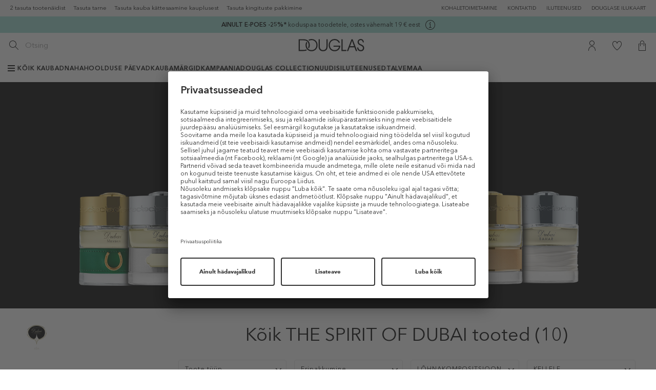

--- FILE ---
content_type: text/html; charset=utf-8
request_url: https://www.douglas.ee/ee/the-spirit-of-dubai/
body_size: 48961
content:
<!DOCTYPE html>
<html lang="ee">
<head>
	<title>THE SPIRIT OF DUBAI | Douglas.ee</title>
	<meta name="viewport" content="width=device-width, initial-scale=1, maximum-scale=1">
	<meta name="description" content=""/>
	<meta name="keywords" content=""/>
	<meta name="robots" content="index,follow" />

		
	<meta http-equiv="Content-Type" content="text/html; charset=utf-8"/>

	<link rel="canonical" href="https://www.douglas.ee/ee/the-spirit-of-dubai/" />








	<link href="https://www.douglas.ee/favicon.ico?v=2" rel="shortcut icon" type="image/x-icon" />
	<link rel="stylesheet" type="text/css" href="https://www.douglas.ee/fonts/MyFontsWebfontsKit.css?v=2025121802"/>
    <link rel="stylesheet" type="text/css" href="https://www.douglas.ee/fonts/stylesheet.css?v=2025121802"/>
	<link rel="stylesheet" type="text/css" href="https://www.douglas.ee/vendors/jqueryUI/jquery-ui-1.8.23.custom.css"/>

	<link rel="stylesheet" type="text/css" href="https://www.douglas.ee/vendors/jquery.bxslider/jquery.bxslider.css"/>
	<link rel="stylesheet" type="text/css" href="https://www.douglas.ee/vendors/jScrollPane/style/jquery.jscrollpane.css"/>
	<link rel="stylesheet" type="text/css" href="https://www.douglas.ee/vendors/owl.carousel/dist/assets/owl.carousel.min.css"/>

	<link rel="stylesheet" href="https://www.douglas.ee/vendors/bootstrap-datetimepicker.css" />

				
		<script>
			(function(s,t,a,n){s[t]||(s[t]=a,n=s[a]=function(){n.q.push(arguments)},
					n.q=[],n.v=2,n.l=1*new Date)})(window,"InstanaEumObject","ineum");
			window._wnsIneumStart = performance.now();
			ineum('reportingUrl', 'https://eum-blue-saas.instana.io');
			ineum('key', 'FIuz2T-USTSYlViPd2AUbw');
			ineum('trackSessions');
		</script>
		
		<script defer crossorigin="anonymous" src="https://eum.instana.io/1.7.2/eum.min.js"
				integrity="sha384-cgeSlevgebehPauohUhsnAeBrpjXzaj94mSv3L2EXjCQH0RRb9xSQ2ErGOWkthIJ"></script>
		
		<link rel="stylesheet" type="text/css" href="https://www.douglas.ee/res/css/frontend/brands.css?v=2025121802"/>
		<link rel="stylesheet" type="text/css" href="https://vjs.zencdn.net/7.0.3/video-js.css?v=2025121802"/>
		<link rel="stylesheet" type="text/css" href="https://www.douglas.ee/res/less/bootstrap.css?v=2025121802"/>
		<link rel="stylesheet" type="text/css" href="https://www.douglas.ee/res/less/columns.css?v=2025121802"/>
		<link rel="stylesheet" type="text/css" href="https://www.douglas.ee/res/less/frontend.css?v=2025121802"/>
			<script type="text/javascript" src="https://ajax.googleapis.com/ajax/libs/jquery/1.11.3/jquery.min.js?v=2025121802"></script>
		<script type="text/javascript" src="https://www.douglas.ee/res/vendors/jquery/jquery-migrate-1.2.1.min.js?v=2025121802"></script>
		<script type="text/javascript" src="https://www.douglas.ee/res/js/common.js?v=2025121802"></script>
		<script type="text/javascript" src="//maxcdn.bootstrapcdn.com/bootstrap/3.3.5/js/bootstrap.min.js?v=2025121802"></script>
		<script type="text/javascript" src="/core7.4/vendors/bootstrap-select/js/bootstrap-select.js?v=2025121802"></script>
		

	
	<script type="text/javascript" src="https://www.douglas.ee/vendors/jqueryUI/jquery-ui-1.8.23.custom.min.js"></script>

	<script type="text/javascript" src="https://www.douglas.ee/vendors/moment.js"></script>
	<script type="text/javascript" src="https://www.douglas.ee/vendors/locale-lv.js"></script>
	<script type="text/javascript" src="https://www.douglas.ee/vendors/locale-ee.js"></script>
	<script type="text/javascript" src="https://www.douglas.ee/vendors/bootstrap-datetimepicker.js"></script>

	<script type="text/javascript" src="https://www.douglas.ee/vendors/jquery.textshadow.js"></script>
	<script type="text/javascript" src="https://www.douglas.ee/vendors/fancyBox/jquery.fancybox.pack.js"></script>
	<link rel="stylesheet" type="text/css" href="https://www.douglas.ee/vendors/fancyBox/jquery.fancybox.css"/>

	<script type="text/javascript" src="https://www.douglas.ee/vendors/jquery.bxslider/jquery.bxslider.min.js"></script>
	<script type="text/javascript" src="https://www.douglas.ee/vendors/jScrollPane/script/jquery.mousewheel.js"></script>
	<script type="text/javascript" src="https://www.douglas.ee/vendors/jScrollPane/script/jquery.jscrollpane.min.js"></script>
	<script type="text/javascript" src="https://www.douglas.ee/vendors/owl.carousel/dist/owl.carousel.min.js"></script>
	<script type="text/javascript" src="https://www.douglas.ee/js/frontend/jquery.inputmask.min.js"></script>
	<script type="text/javascript" src="https://www.douglas.ee/vendors/jquery.countdown.2.1.0/js/jquery.plugin.js"></script>
	<script type="text/javascript" src="https://www.douglas.ee/vendors/jquery.countdown.2.1.0/js/jquery.countdown.js"></script>

	<script type="text/javascript" src="https://www.douglas.ee/res/js/frontend/frontend.js?v=2025121802"></script>
	<script type="text/javascript" src="https://www.douglas.ee/res/js/frontend/menu.js?v=2025121802"></script>
	<script type="text/javascript">
$(function(){
	$('#collections_listing h1 a, #sidebar div.collections_sideblock a').click(function(e){
		var params = {hash:'', cat1:0, cat2:0, cat3:0, brand:704, brand_cat:0};
		$.ajax({
			url: '?set_ref=1', 
			data: params,
			success: function(data){
				//
			},
			async: false
		});
		//e.preventDefault();
	});
	$('div.plist a.prod_el, div.plist a.prod_top').click(function(e){		
		var hash = window.location.hash.replace(/^.*#[_]?/, '');
		var params = {hash:hash, cat1:0, cat2:0, cat3:0, brand:704, brand_cat:0};
		$('#ajax_loader').show();
		$.ajax({
			url: '?set_ref=1', 
			data: params,
			success: function(data){
				//
			},
			async: false
		});
	});
});
</script>


	<script>
		
		function hover(element) {
			var str = element.getAttribute("src");
			str = str.substring(0, (str.length)-16)+str.substring((str.length)-4, str.length);
			element.setAttribute('src', str);
		}
		function unhover(element) {
			var str = element.getAttribute("src");
			str = str.substring(0, (str.length)-4) + "_desaturated" + str.substring((str.length)-4, str.length);
			element.setAttribute('src', str);
		}
		
	</script>

	
		
		
			<script data-cookieconsent="ignore">
				window.dataLayer = window.dataLayer || [];
				function gtag() {
					dataLayer.push(arguments);
				}
				gtag("consent", "default", {
					ad_personalization: "denied",
					ad_storage: "denied",
					ad_user_data: "denied",
					analytics_storage: "denied",
					functionality_storage: "denied",
					personalization_storage: "denied",
					security_storage: "granted",
					wait_for_update: 500,
				});
				gtag("set", "ads_data_redaction", true);
				gtag("set", "url_passthrough", true);
			</script>
		

		<!-- Google Tag Manager -->
		
		<noscript><iframe src="//www.googletagmanager.com/ns.html?id=GTM-WDJ96R"
		height="0" width="0" style="display:none;visibility:hidden"></iframe></noscript>
		<script>(function(w,d,s,l,i){w[l]=w[l]||[];w[l].push({'gtm.start':
		new Date().getTime(),event:'gtm.js'});var f=d.getElementsByTagName(s)[0],
		j=d.createElement(s),dl=l!='dataLayer'?'&l='+l:'';j.async=true;j.src=
		'//www.googletagmanager.com/gtm.js?id='+i+dl;f.parentNode.insertBefore(j,f);
		})(window,document,'script','dataLayer','GTM-WDJ96R');</script>
		
		
		<!-- End Google Tag Manager -->

		
			<script>
				if (typeof dataLayer !== "undefined") {
					window.dataLayer.push({
						'event' : 'pageview',
						'dimension8' : 'shop'
					});
				}
			</script>
		





	
	

			<script async charset="UTF-8" src="https://ui.swogo.net/bundles/v4/douglas/swogo.js"></script>
	
	<meta name="verify-paysera" content="8a154568ea31e942452252c4f9ac8523">

						<meta name="facebook-domain-verification" content="jfhef8rnirxtdzzi3zc8712gvqpg2r" />

				    <script type="text/javascript">
        //OMNISEND-SNIPPET-SOURCE-CODE-V1
        window.omnisend = window.omnisend || [];
        omnisend.push(["accountID", "6332c9789291037bab01d76a"]);
        omnisend.push(["track", "$pageViewed"]);
        !function(){var e=document.createElement("script");e.type="text/javascript",e.async=!0,e.src="https://omnisnippet1.com/inshop/launcher-v2.js";var t=document.getElementsByTagName("script")[0];t.parentNode.insertBefore(e,t)}();
        </script>


	
				<script src='//tttd.douglas.ee/www-balt-douglas-ee/prod/utag.sync.js'></script>
		<script src="//tttd.douglas.ee/www-balt-douglas-ee/prod/utag.js"></script>
					<script id="usercentrics-cmp" src="https://app.usercentrics.eu/browser-ui/latest/loader.js" data-settings-id="uOlSasDXe592-M" async></script>
	</head>

<body id="type_brands" class="">
	<!-- Loading script asynchronously -->

	
				<script type="text/javascript">
			window.utag_cfg_ovrd = window.utag_cfg_ovrd || {};
			window.utag_cfg_ovrd.noview = true;

			(function(a,b,c,d){
				a='//tttd.douglas.ee/www-balt-douglas-ee/prod/utag.js';
				b=document;c='script';d=b.createElement(c);d.src=a;d.type='text/java'+c;d.async=true;
				a=b.getElementsByTagName(c)[0];a.parentNode.insertBefore(d,a);
			})();
		</script>
		
	
	<script>
		(function () {
			window.customUtagView = function (utagData) {
				var utagScriptStatus = typeof utag === "object" && utag.hasOwnProperty("view");
				var isUtagDataLoaded = typeof utagData !== 'undefined';
				var isIneumLoaded = typeof ineum !== 'undefined';
				var isUCLoaded = typeof UC_UI !== 'undefined' && typeof UC_UI.getServicesBaseInfo === 'function';
				var meta = {
					pageType: utagData.sitegroup,
					consent_presence: false,
					environment: 'dev'
				};

				if (isUCLoaded) {
					UC_UI.getServicesBaseInfo().forEach(function (service) {
						if (service.name === "Tealium IQ") {
							meta.consent_presence = service.consent.status;
						}
					});
				} else {
					meta.consent_presence = undefined;
				}

				switch (utagData.sitegroup) {
					case "Start":
						meta.utag_version = 'unavailable';
						break;
					case "ProductDetailsPage":
						meta.productId = utagData.primary_product_id;
						break;
					case "CategoryPage":
					case "ProductCategoryPage":
						meta.catagoryId = utagData.page_id;
						break;
					case "CartPage":
						meta.productIds = utagData.primary_product_id;
						break;
					case "OrderConfirmationPage":
						meta.productIds = utagData.primary_product_id;
						meta.orderId = utagData.order_id;
						break;
				}

				if (isIneumLoaded) {
					if (!utagScriptStatus) {
						ineum('reportEvent', 'failing_/utagJs/loadScriptFailed', {
							timestamp: Date.now(),
							meta: meta
						});
						console.log('TealiumLog: utag was not found');
					}

					if (!isUtagDataLoaded) {
						ineum('reportEvent', 'failing_/utag_data/', {
							timestamp: Date.now(),
							meta: meta
						});
						console.log('TealiumLog: utag_data was not found');
					}
				} else {
					console.log('TealiumLog: inem.js was failed load or reportEvent fn not found.');
				}

				function tryInitView(utagData, attempsLeft) {
					if (attempsLeft === 0) {
						ineum('reportEvent', 'failing_/utagJs/afterTimeout', {
							timestamp: Date.now(),
							meta: meta
						});
						console.log('TealiumLog: utag.view() attemps 0');
						return;
					}

					if (typeof utag === "object" && utag.hasOwnProperty("view")) {
						console.log('TealiumLog: utag.view() init!');
						utag.view(utagData);
					} else {
						console.log('TealiumLog: utag.view() not init! Again...');
						setTimeout(function () {
							tryInitView(utagData, attempsLeft - 1)
						}, 500);
					}
				}

				tryInitView(utagData, 5);
			}
		})();
	</script>
	

	


































		
			
	<header>
	<div class="skip-header-wrp">
		<a href="#main-container">Jäta vahele ja mine põhisisu juurde</a>
	</div>

	<div class="hidden-sm hidden-xs desktop_privalumai">
		<div class="container-fluid">
			<div class="desktop_privalumai_container clearfix">
				<div >
					2 tasuta tootenäidist
				</div>
				<div >
					Tasuta tarne
				</div>
				<div >
					Tasuta kauba kättesaamine kauplusest
				</div>
				<div >
					Tasuta kingituste pakkimine
				</div>
			</div>
			<ul id="menu_information" class="horizontal-desktop">
            <li>
            <a class="other-menu-link shops" href="https://www.douglas.ee/ee/kohaletoimetamine/" aria-label="Tarne">
                KOHALETOIMETAMINE
            </a>
        </li>
            <li>
            <a class="other-menu-link shops" href="https://www.douglas.ee/ee/kontaktid/" aria-label="Kontaktideni">
                KONTAKTID
            </a>
        </li>
            <li>
            <a class="other-menu-link shops" href="https://www.douglas.ee/ee/iluteenused-2/" aria-label="ILUTEENUSED">
                ILUTEENUSED
            </a>
        </li>
            <li>
            <a class="other-menu-link shops" href="https://www.douglas.ee/ee/douglase-ilukaart/" aria-label="Rohkem infot kaardi kohta">
                DOUGLASE ILUKAART
            </a>
        </li>
    














</ul>

		</div>
	</div>
	    <div class="linepromos" style="background-color: #9bdcd2;">
        <div class="wrp">
            <div class="">
                                    <div class="item">
                        <p style="text-align: center;"><span style="color: #000000;"><a href="https://www.douglas.ee/ee/soodne/"><span style="color: #000000;"><strong>AINULT E-POES</strong> <strong>-25%*</strong> koduspaa toodetele, ostes vähemalt 19 € eest</span></a></span></p>
                                                    <span class="info">
                                <a nohref data-id="75" aria-label="Open more information modal" role="button" tabindex="0">
                                    <svg width="19" height="19" viewBox="0 0 19 19" fill="#000000" focusable="false">
                                        <path fill-rule="evenodd" clip-rule="evenodd" d="M0 9.5C0 4.2533 4.2533 0 9.5 0C14.7467 0 19 4.2533 19 9.5C19 14.7467 14.7467 19 9.5 19C4.2533 19 0 14.7467 0 9.5ZM1 9.5C1 14.1869 4.81311 18 9.5 18C14.1869 18 18 14.1869 18 9.5C18 4.81305 14.1869 1 9.5 1C4.81311 1 1 4.81305 1 9.5Z" fill="#000000"></path>
                                        <path d="M9.5 6C10.0523 6 10.5 5.55228 10.5 5C10.5 4.44772 10.0523 4 9.5 4C8.94772 4 8.5 4.44772 8.5 5C8.5 5.55228 8.94772 6 9.5 6Z" fill="#000000"></path>
                                        <path d="M10 8V7H9H7V8H9V14H7V15H9H10H12V14H10V8Z" fill="#000000"></path>
                                    </svg>
                                </a>
                            </span>
                                                                                            </div>
                            </div>
        </div>
    </div>
    
        <script>
            $(function(){

                $('.linepromos .item .info a').on('click keydown', function(e){
                    if (e.type === 'click' || (e.type === 'keydown' && (e.which === 13 || e.which === 32))) {
                        e.preventDefault();
                        var id = $(this).data('id');

                        $.fancybox({
                            autoSize: 'false',
                            fitToView: 'false',
                            maxWidth: 500,
                            href: '?display=content_types/pages/linepromo_info&id=' + id,
                            type: 'ajax',
                        });
                    }
                });

                $('.linepromos .item .countdown').each(function(){
                    var str = $(this).data('time');
                    var date = new Date(str.replace(/-/g, "/"));
                    $(this).countdown({
                        labels: ['Y', 'M', 'w', 'd', 'h', 'm', 's'],
                        labels1: ['Y', 'M', 'w', 'd', 'h', 'm', 's'],
                        format: 'DHMS',
                        until: date,
                    });
                });

                $(document).on('click', '.linepromos .code .click', function(e){
                    e.preventDefault();
                    var obj = $(this).find('.copy-text');
                    var txt = obj.text();
                    var $temp = $('<input>');
                    $("body").append($temp);
                    $temp.val(txt).select();
                    document.execCommand("copy");
                    $temp.remove();

                    /*
                    if (!obj.data('bs.tooltip')) {
                        obj.tooltip({
                            trigger: 'click',
                            title: 'Sooduskood edukalt kopeeritud',
                            placement: 'bottom'
                        });
                    }
                    obj.tooltip('show');

                    setTimeout(function(){
                         obj.tooltip('hide');
                    }, 3000);
                    */
                });

                            });
        </script>
    


	<div id="head">
		<div class="container-fluid">
							<button id="mainNavButton"
						aria-controls="mainNav"
						aria-expanded="false"
						aria-label="Ava peamine navigatsioon">
					<img src="https://www.douglas.ee/images/frontend/commerce/burger.svg" alt="" />
				</button>
			
			<div class="search-form">
				<form id="quick_search" action="https://www.douglas.ee/ee/otsing/" method="get">
					<div class="input-group">
						<span class="input-group-btn">
							<button type="submit" class="btn btn-default" aria-label="Käivita otsing">
								<img src="https://www.douglas.ee/images/frontend/commerce/search.svg" alt=""/>
							</button>
						</span>
						<input type="text" class="form-control suggestion-input" id="suggestion-field" autocomplete="off" aria-label="Soovitus" disabled>
						<input type="text" class="form-control" id="search-field" autocomplete="off" name="s" placeholder="Otsing" aria-label="Otsing">
					</div>
					<div id="autocomplete" ></div>
					<script src="https://www.douglas.ee/vendors/jquery.debounce-1.0.5.js"></script>
					<script>
						$(document).on('click','.search-suggestion, .ac_wrapper .ac_product,.search .product_element a', function(e) {
							if(typeof $(this).data('query') !== 'undefined') {
								//e.preventDefault();
								var location = $(this).attr('href');
								$.ajax({
									type: 'POST',
									url: '?display=content_types/pages/lupa_event',
									data: {
										query: $(this).data('query'),
										event: typeof $(this).data('suggestion') !== 'undefined'?'suggestionClick':'itemClick',
										item: $(this).data('id'),
										suggestion: typeof $(this).data('suggestion') !== 'undefined'?1:0
									}
								}).then(function() {
									//window.location = location;
								});
							}
						});
						$('#search-field').keydown(function(e) {
							$('#suggestion-field').val('');
						});

                        var currentRequest = null;
						$('#search-field').keyup($.debounce(function() {
							var val = $('#search-field').val();
							$('#suggestion-field').val('');
							if (val.length > 2) {
                                if (currentRequest) currentRequest.abort();
                                currentRequest = $.ajax({
									type: 'POST',
									url: '?display=content_types/pages/autocomplete.tpl&suggestion=1',
									data: { keyword: val },
									success: function(data) {
										$("#autocomplete").html(data).show();
									}
								});
							}
						}, 300));

						$('#quick_search .mobile_trigger').click(function(e) {
							$('#quick_search').addClass('active').find('input[name="s"]').focus();
						});
						$(document).mouseup(function (e){
							var container = $("#quick_search");
							if (!container.is(e.target) && container.has(e.target).length === 0) {
								container.removeClass('active');
							}
						});
					</script>
				</form>

			</div>

			<div id="logo">
				<a href="https://www.douglas.ee/">
										<img src="https://www.douglas.ee/images/logo.svg" alt="Koduleheküljele" />
				</a>
			</div>

			<div class="login-icon-wrp menu-icon-wrp">
	<ul id="menu_functional">
					<li>
				<a class="menu_icon" href="https://www.douglas.ee/ee/minu-teave/tellimused/?page=logi-sisse" aria-label="Minu kasutajani">
					<img src="https://www.douglas.ee/images/frontend/commerce/user.svg" alt=""/>
				</a>
			</li>
			</ul>
	
		<script>
			$(function(){
				$('#menu_functional .dropdown-toggle').on('click', function(e){
					e.preventDefault();
					$(this).closest('.list-collapse-mobile').toggleClass('open');
				});
			});
		</script>
	
</div>

							<div class="fav-icon-wrp menu-icon-wrp">
					<a class="menu_icon my_favorites" href="https://www.douglas.ee/ee/minu-teave/soovikorv/" aria-label="Soovikorvini">
						<img src="https://www.douglas.ee/images/frontend/commerce/heart.svg" alt=""/>
					</a>
				</div>
			
			<div id="cart_info" class="cart-icon-wrp menu-icon-wrp">
	<a id="cartTrigger"
	   class="cart_icon menu_icon"
	   href="https://www.douglas.ee/ee/minu-teave/ostukorv/"
	   rel="nofollow"
	   role="button"
	   aria-label="Ostukorvi"
	   tabindex="0"
	   aria-haspopup="dialog"
	   aria-expanded="false"
	   aria-controls="cartOverview"
	   data-tealium-info='{&quot;sitegroup&quot;:&quot;BrandCategory&quot;,&quot;page_id&quot;:&quot;category_704&quot;}'>


		<img src="https://www.douglas.ee/images/frontend/commerce/cart.svg" alt=""/>
			</a>
	<div class="overview_container empty"
		 id="cartOverview"
		 role="dialog"
		 aria-labelledby="cartTrigger"
		 hidden>
		<div class="overview clearfix">
			<em class="arrow"></em>
									
			<div class="clearfix" style="padding-bottom: 10px; margin-top: 10px;margin-left:10px;margin-right:10px; border-bottom:1px solid lightgrey;">
				<div style="float:left;  height:28px; line-height: 28px; font-weight: bold;">Kogusumma:</div>
				<div style="float:right; height:28px; line-height: 28px; font-weight: bold;">0 &euro;</div>
			</div>
			
			<div class="clearfix" style="padding: 12px;">
																						
																
				<table style="padding: 12px;">
					<tr>
						<td style="vertical-align:middle; text-align: left; width: 45px;">
															<img src="https://www.douglas.ee/images/frontend/commerce/free_delivery_now.png" alt="">
													</td>
						<td style="vertical-align: bottom; text-align: left;">
							<span class="text">
																	<span style="color:#000000; font-weight:bold;">TASUTA</span> kohaletoimetamiseni:<span style='color: #e5378f; font-weight: bold;'> 39.95 &euro;</span>
															</span>
						</td>
					</tr>
														</table>
			</div>
										
			<div class="clearfix">
			
			<a class="buy" href='https://www.douglas.ee/ee/minu-teave/ostukorv/' data-tealium-info='{&quot;sitegroup&quot;:&quot;BrandCategory&quot;,&quot;page_id&quot;:&quot;category_704&quot;}'>OSTUKORVI</a>
			</div>
					</div>
	</div>
</div>

		</div>
	</div>

			








		<div id="menuOverlay"></div>
		<nav id="mainNavMobile" role="navigation" aria-label="Mobiili navigatsioon">
    <div class="menu-header">
        <button class="menu-close" aria-label="Close menu">
            <i class="icon icon-close"></i>
        </button>
    </div>

    <div class="menu-content">
        <div id="menuPremiumBlock">
            <div class="container-fluid">
                <ul id="menuPremium">
            <li class="has-submenu" data-title="KÕIK KAUBAD">
                        <div class="menu-item-wrp parent">
                            <a href="https://www.douglas.ee/ee/kataloog/" class="menu-link">
            <span class="burger"><span></span></span>                        KÕIK KAUBAD
        </a>
    
                    <button class="submenu-toggle" data-target='menuSubmenu_69749f02d281e' aria-expanded="false" aria-label="Ava kõrvalmenüü">
        <i class="icon icon-right"></i>
    </button>

            </div>
            <div id="menuSubmenu_69749f02d281e" class="submenu" >
                    <div class="submenu-header">
        <button class="submenu-back" aria-label="Mine tagasi peamine menüü">
            <i class="icon icon-left" aria-hidden="true"></i>
        </button>
        <div class="submenu-title" role="heading" aria-level="2">
            <span>KÕIK KAUBAD</span>
        </div>
        <button class="menu-close" aria-label="Sulge menüü">
            <i class="icon icon-close" aria-hidden="true"></i>
        </button>
    </div>


                <div class="submenu-content">
                    <ul class="submenu-items">
                                                                                <li >
                                <div class="menu-item-wrp">
                                                <a href="https://www.douglas.ee/ee/kinkekaardid/" class="menu-link">
                                    Kinkekaardid
        </a>
    
                                                                    </div>

                                                            </li>
                                                                                <li class="has-submenu">
                                <div class="menu-item-wrp">
                                                <a href="https://www.douglas.ee/ee/kataloog/lõhnad/" class="menu-link">
                                    Lõhnad
        </a>
    
                                        <button class="submenu-toggle" data-target='menuSubmenu_69749f02d3407' aria-expanded="false" aria-label="Ava kõrvalmenüü">
        <i class="icon icon-right"></i>
    </button>
                                </div>

                                                                    <div class="submenu-content">
                                        <div id="menuSubmenu_69749f02d3407" class="submenu" >
                                                <div class="submenu-header">
        <button class="submenu-back" aria-label="Mine tagasi KÕIK KAUBAD">
            <i class="icon icon-left" aria-hidden="true"></i>
        </button>
        <div class="submenu-title" role="heading" aria-level="3">
            <span>Lõhnad</span>
        </div>
        <button class="menu-close" aria-label="Sulge menüü">
            <i class="icon icon-close" aria-hidden="true"></i>
        </button>
    </div>


                                            <div class="submenu-content">
                                                <ul class="submenu-items">
                                                                                                                                                                    <li class="has-submenu">
                                                            <div class="menu-item-wrp">
                                                                            <a href="https://www.douglas.ee/ee/kataloog/lohnad/naiste-lohnad/" class="menu-link">
                                    Naistele
        </a>
    
                                                                    <button class="submenu-toggle" data-target='menuSubmenu_69749f02d3445' aria-expanded="false" aria-label="Ava kõrvalmenüü">
        <i class="icon icon-right"></i>
    </button>
                                                            </div>

                                                                                                                            <div id="menuSubmenu_69749f02d3445" class="submenu">
                                                                        <div class="submenu-header">
        <button class="submenu-back" aria-label="Mine tagasi Lõhnad">
            <i class="icon icon-left" aria-hidden="true"></i>
        </button>
        <div class="submenu-title" role="heading" aria-level="4">
            <span>Naistele</span>
        </div>
        <button class="menu-close" aria-label="Sulge menüü">
            <i class="icon icon-close" aria-hidden="true"></i>
        </button>
    </div>


                                                                    <div class="submenu-content">
                                                                        <ul class="submenu-items">
                                                                                                                                                            <li>
                                                                                    <div class="menu-item-wrp">
                                                                                                    <a href="https://www.douglas.ee/ee/kataloog/lohnad/naiste-lohnad/lohnad/" class="menu-link">
                                    Lõhnad
        </a>
    
                                                                                    </div>
                                                                                </li>
                                                                                                                                                            <li>
                                                                                    <div class="menu-item-wrp">
                                                                                                    <a href="https://www.douglas.ee/ee/kataloog/lohnad/nisiparfuumid/naisele/ " class="menu-link">
                                    Nišiparfüümid
        </a>
    
                                                                                    </div>
                                                                                </li>
                                                                                                                                                            <li>
                                                                                    <div class="menu-item-wrp">
                                                                                                    <a href="https://www.douglas.ee/ee/kataloog/l%c3%b5hnad/naiste-l%c3%b5hnad/parf%c3%bc%c3%bcmdeodorandid/" class="menu-link">
                                    Parfüümdeodorandid
        </a>
    
                                                                                    </div>
                                                                                </li>
                                                                                                                                                            <li>
                                                                                    <div class="menu-item-wrp">
                                                                                                    <a href="https://www.douglas.ee/ee/kataloog/l%c3%b5hnad/naiste-l%c3%b5hnad/parf%c3%bc%c3%bcmpesemisvahendid/" class="menu-link">
                                    Parfüümpesemisvahendid
        </a>
    
                                                                                    </div>
                                                                                </li>
                                                                                                                                                            <li>
                                                                                    <div class="menu-item-wrp">
                                                                                                    <a href="https://www.douglas.ee/ee/kataloog/l%c3%b5hnad/naiste-l%c3%b5hnad/parf%c3%bc%c3%bcmhooldustooted/" class="menu-link">
                                    Parfüümhooldustooted
        </a>
    
                                                                                    </div>
                                                                                </li>
                                                                                                                                                            <li>
                                                                                    <div class="menu-item-wrp">
                                                                                                    <a href="https://www.douglas.ee/ee/kataloog/l%c3%b5hnad/naiste-l%c3%b5hnad/komplektid/" class="menu-link">
                                    Komplektid
        </a>
    
                                                                                    </div>
                                                                                </li>
                                                                                                                                                            <li>
                                                                                    <div class="menu-item-wrp">
                                                                                                    <a href="https://www.douglas.ee/ee/kataloog/top-10-naistelohna/" class="menu-link">
                                    Top 10 naistelõhna
        </a>
    
                                                                                    </div>
                                                                                </li>
                                                                                                                                                            <li>
                                                                                    <div class="menu-item-wrp">
                                                                                                    <a href="https://www.douglas.ee/ee/kataloog/lohnad/naiste-lohnad/" class="menu-link">
                                    »Kõik tooted
        </a>
    
                                                                                    </div>
                                                                                </li>
                                                                                                                                                    </ul>
                                                                    </div>
                                                                </div>
                                                                                                                    </li>
                                                                                                                                                                    <li class="has-submenu">
                                                            <div class="menu-item-wrp">
                                                                            <a href="https://www.douglas.ee/ee/kataloog/lohnad/meeste-lohnad/" class="menu-link">
                                    Meestele
        </a>
    
                                                                    <button class="submenu-toggle" data-target='menuSubmenu_69749f02d34c5' aria-expanded="false" aria-label="Ava kõrvalmenüü">
        <i class="icon icon-right"></i>
    </button>
                                                            </div>

                                                                                                                            <div id="menuSubmenu_69749f02d34c5" class="submenu">
                                                                        <div class="submenu-header">
        <button class="submenu-back" aria-label="Mine tagasi Lõhnad">
            <i class="icon icon-left" aria-hidden="true"></i>
        </button>
        <div class="submenu-title" role="heading" aria-level="4">
            <span>Meestele</span>
        </div>
        <button class="menu-close" aria-label="Sulge menüü">
            <i class="icon icon-close" aria-hidden="true"></i>
        </button>
    </div>


                                                                    <div class="submenu-content">
                                                                        <ul class="submenu-items">
                                                                                                                                                            <li>
                                                                                    <div class="menu-item-wrp">
                                                                                                    <a href="https://www.douglas.ee/ee/kataloog/l%c3%b5hnad/meeste-l%c3%b5hnad/" class="menu-link">
                                    Lõhnad
        </a>
    
                                                                                    </div>
                                                                                </li>
                                                                                                                                                            <li>
                                                                                    <div class="menu-item-wrp">
                                                                                                    <a href="https://www.douglas.ee/ee/kataloog/lohnad/nisiparfuumid/mehele/" class="menu-link">
                                    Nišiparfüümid
        </a>
    
                                                                                    </div>
                                                                                </li>
                                                                                                                                                            <li>
                                                                                    <div class="menu-item-wrp">
                                                                                                    <a href="https://www.douglas.ee/ee/kataloog/l%c3%b5hnad/meeste-l%c3%b5hnad/parf%c3%bc%c3%bcmdeodorandid/" class="menu-link">
                                    Parfüümdeodorandid
        </a>
    
                                                                                    </div>
                                                                                </li>
                                                                                                                                                            <li>
                                                                                    <div class="menu-item-wrp">
                                                                                                    <a href="https://www.douglas.ee/ee/kataloog/l%c3%b5hnad/meeste-l%c3%b5hnad/parfüümpesemisvahendid/" class="menu-link">
                                    Parfüümpesemisvahendid
        </a>
    
                                                                                    </div>
                                                                                </li>
                                                                                                                                                            <li>
                                                                                    <div class="menu-item-wrp">
                                                                                                    <a href="https://www.douglas.ee/ee/kataloog/lohnad/meeste-lohnad/raseerimisjargsed-parfuumtooted/" class="menu-link">
                                    Parfüümtooted raseerimiseks
        </a>
    
                                                                                    </div>
                                                                                </li>
                                                                                                                                                            <li>
                                                                                    <div class="menu-item-wrp">
                                                                                                    <a href="https://www.douglas.ee/ee/kataloog/l%c3%b5hnad/meeste-l%c3%b5hnad/komplektid/" class="menu-link">
                                    Komplektid
        </a>
    
                                                                                    </div>
                                                                                </li>
                                                                                                                                                            <li>
                                                                                    <div class="menu-item-wrp">
                                                                                                    <a href="https://www.douglas.ee/ee/kataloog/top-10-meestelohna/" class="menu-link">
                                    Top 10 meestelõhna
        </a>
    
                                                                                    </div>
                                                                                </li>
                                                                                                                                                            <li>
                                                                                    <div class="menu-item-wrp">
                                                                                                    <a href="https://www.douglas.ee/ee/kataloog/lohnad/meeste-lohnad/" class="menu-link">
                                    »Kõik tooted
        </a>
    
                                                                                    </div>
                                                                                </li>
                                                                                                                                                    </ul>
                                                                    </div>
                                                                </div>
                                                                                                                    </li>
                                                                                                                                                                    <li class="has-submenu">
                                                            <div class="menu-item-wrp">
                                                                            <a href="https://www.douglas.ee/ee/kataloog/lohnad/unisex/" class="menu-link">
                                    Unisex
        </a>
    
                                                                    <button class="submenu-toggle" data-target='menuSubmenu_69749f02d353a' aria-expanded="false" aria-label="Ava kõrvalmenüü">
        <i class="icon icon-right"></i>
    </button>
                                                            </div>

                                                                                                                            <div id="menuSubmenu_69749f02d353a" class="submenu">
                                                                        <div class="submenu-header">
        <button class="submenu-back" aria-label="Mine tagasi Lõhnad">
            <i class="icon icon-left" aria-hidden="true"></i>
        </button>
        <div class="submenu-title" role="heading" aria-level="4">
            <span>Unisex</span>
        </div>
        <button class="menu-close" aria-label="Sulge menüü">
            <i class="icon icon-close" aria-hidden="true"></i>
        </button>
    </div>


                                                                    <div class="submenu-content">
                                                                        <ul class="submenu-items">
                                                                                                                                                            <li>
                                                                                    <div class="menu-item-wrp">
                                                                                                    <a href="https://www.douglas.ee/ee/kataloog/lõhnad/unisex/lõhnad/" class="menu-link">
                                    Lõhnad
        </a>
    
                                                                                    </div>
                                                                                </li>
                                                                                                                                                    </ul>
                                                                    </div>
                                                                </div>
                                                                                                                    </li>
                                                                                                                                                                    <li >
                                                            <div class="menu-item-wrp">
                                                                            <a href="https://www.douglas.ee/ee/kataloog/lohnad/kodu-auto/" class="menu-link">
                                    Kodu/auto
        </a>
    
                                                                                                                            </div>

                                                                                                                    </li>
                                                                                                                                                                    <li >
                                                            <div class="menu-item-wrp">
                                                                            <a href="https://www.douglas.ee/ee/kataloog/lohnad/nisiparfuumid/" class="menu-link">
                                    Nišiparfüümid
        </a>
    
                                                                                                                            </div>

                                                                                                                    </li>
                                                                                                                                                                    <li class="has-submenu">
                                                            <div class="menu-item-wrp">
                                                                            <a href="https://www.douglas.ee/ee/kataloog/lõhnad/#tag:3;product_type:1,2,3" class="menu-link">
                                    Uudis
        </a>
    
                                                                    <button class="submenu-toggle" data-target='menuSubmenu_69749f02d357d' aria-expanded="false" aria-label="Ava kõrvalmenüü">
        <i class="icon icon-right"></i>
    </button>
                                                            </div>

                                                                                                                            <div id="menuSubmenu_69749f02d357d" class="submenu">
                                                                        <div class="submenu-header">
        <button class="submenu-back" aria-label="Mine tagasi Lõhnad">
            <i class="icon icon-left" aria-hidden="true"></i>
        </button>
        <div class="submenu-title" role="heading" aria-level="4">
            <span>Uudis</span>
        </div>
        <button class="menu-close" aria-label="Sulge menüü">
            <i class="icon icon-close" aria-hidden="true"></i>
        </button>
    </div>


                                                                    <div class="submenu-content">
                                                                        <ul class="submenu-items">
                                                                                                                                                            <li>
                                                                                    <div class="menu-item-wrp">
                                                                                                    <a href="https://www.douglas.ee/ee/bond-no-9/" class="menu-link">
                                    BOND NO. 9
        </a>
    
                                                                                    </div>
                                                                                </li>
                                                                                                                                                            <li>
                                                                                    <div class="menu-item-wrp">
                                                                                                    <a href="https://www.douglas.ee/ee/lattafa/" class="menu-link">
                                    LATTAFA
        </a>
    
                                                                                    </div>
                                                                                </li>
                                                                                                                                                            <li>
                                                                                    <div class="menu-item-wrp">
                                                                                                    <a href="https://www.douglas.ee/ee/brecourt/" class="menu-link">
                                    BRECOURT 
        </a>
    
                                                                                    </div>
                                                                                </li>
                                                                                                                                                            <li>
                                                                                    <div class="menu-item-wrp">
                                                                                                    <a href="https://www.douglas.ee/ee/khlo-kardashian/" class="menu-link">
                                    KHLOÉ KARDASHIAN
        </a>
    
                                                                                    </div>
                                                                                </li>
                                                                                                                                                            <li>
                                                                                    <div class="menu-item-wrp">
                                                                                                    <a href="https://www.douglas.ee/ee/hfc-paris/" class="menu-link">
                                    HFC PARIS
        </a>
    
                                                                                    </div>
                                                                                </li>
                                                                                                                                                    </ul>
                                                                    </div>
                                                                </div>
                                                                                                                    </li>
                                                                                                                                                                    <li >
                                                            <div class="menu-item-wrp">
                                                                            <a href="https://www.douglas.ee/ee/kataloog/douglas-collection-beautiful-stories-open-your/" class="menu-link">
                                    DOUGLAS Open Your Heart
        </a>
    
                                                                                                                            </div>

                                                                                                                    </li>
                                                                                                    </ul>
                                            </div>
                                        </div>
                                    </div>
                                                            </li>
                                                                                <li class="has-submenu">
                                <div class="menu-item-wrp">
                                                <a href="https://www.douglas.ee/ee/kataloog/make-up/" class="menu-link">
                                    Make-up
        </a>
    
                                        <button class="submenu-toggle" data-target='menuSubmenu_69749f02d35d7' aria-expanded="false" aria-label="Ava kõrvalmenüü">
        <i class="icon icon-right"></i>
    </button>
                                </div>

                                                                    <div class="submenu-content">
                                        <div id="menuSubmenu_69749f02d35d7" class="submenu" >
                                                <div class="submenu-header">
        <button class="submenu-back" aria-label="Mine tagasi KÕIK KAUBAD">
            <i class="icon icon-left" aria-hidden="true"></i>
        </button>
        <div class="submenu-title" role="heading" aria-level="3">
            <span>Make-up</span>
        </div>
        <button class="menu-close" aria-label="Sulge menüü">
            <i class="icon icon-close" aria-hidden="true"></i>
        </button>
    </div>


                                            <div class="submenu-content">
                                                <ul class="submenu-items">
                                                                                                                                                                    <li class="has-submenu">
                                                            <div class="menu-item-wrp">
                                                                            <a href="https://www.douglas.ee/ee/kataloog/make-up/nägu/" class="menu-link">
                                    Nägu
        </a>
    
                                                                    <button class="submenu-toggle" data-target='menuSubmenu_69749f02d3605' aria-expanded="false" aria-label="Ava kõrvalmenüü">
        <i class="icon icon-right"></i>
    </button>
                                                            </div>

                                                                                                                            <div id="menuSubmenu_69749f02d3605" class="submenu">
                                                                        <div class="submenu-header">
        <button class="submenu-back" aria-label="Mine tagasi Make-up">
            <i class="icon icon-left" aria-hidden="true"></i>
        </button>
        <div class="submenu-title" role="heading" aria-level="4">
            <span>Nägu</span>
        </div>
        <button class="menu-close" aria-label="Sulge menüü">
            <i class="icon icon-close" aria-hidden="true"></i>
        </button>
    </div>


                                                                    <div class="submenu-content">
                                                                        <ul class="submenu-items">
                                                                                                                                                            <li>
                                                                                    <div class="menu-item-wrp">
                                                                                                    <a href="https://www.douglas.ee/ee/kataloog/make-up/nägu/aluskreem/" class="menu-link">
                                    Aluskreem
        </a>
    
                                                                                    </div>
                                                                                </li>
                                                                                                                                                            <li>
                                                                                    <div class="menu-item-wrp">
                                                                                                    <a href="https://www.douglas.ee/ee/kataloog/make-up/nagu/meigi-alus/" class="menu-link">
                                    Meigi alus
        </a>
    
                                                                                    </div>
                                                                                </li>
                                                                                                                                                            <li>
                                                                                    <div class="menu-item-wrp">
                                                                                                    <a href="https://www.douglas.ee/ee/kataloog/make-up/nägu/peitepulgad/" class="menu-link">
                                    Peitepulgad
        </a>
    
                                                                                    </div>
                                                                                </li>
                                                                                                                                                            <li>
                                                                                    <div class="menu-item-wrp">
                                                                                                    <a href="https://www.douglas.ee/ee/kataloog/make-up/nägu/puudrid/" class="menu-link">
                                    Puudrid
        </a>
    
                                                                                    </div>
                                                                                </li>
                                                                                                                                                            <li>
                                                                                    <div class="menu-item-wrp">
                                                                                                    <a href="https://www.douglas.ee/ee/kataloog/make-up/nägu/põsepunad-päikesepuudrid/" class="menu-link">
                                    Põsepunad/päikesepuudrid
        </a>
    
                                                                                    </div>
                                                                                </li>
                                                                                                                                                            <li>
                                                                                    <div class="menu-item-wrp">
                                                                                                    <a href="https://www.douglas.ee/ee/kataloog/make-up/nägu/komplektid/" class="menu-link">
                                    Komplektid
        </a>
    
                                                                                    </div>
                                                                                </li>
                                                                                                                                                            <li>
                                                                                    <div class="menu-item-wrp">
                                                                                                    <a href="https://www.douglas.ee/ee/kataloog/make-up/nagu/" class="menu-link">
                                    »Kõik tooted
        </a>
    
                                                                                    </div>
                                                                                </li>
                                                                                                                                                    </ul>
                                                                    </div>
                                                                </div>
                                                                                                                    </li>
                                                                                                                                                                    <li class="has-submenu">
                                                            <div class="menu-item-wrp">
                                                                            <a href="https://www.douglas.ee/ee/kataloog/make-up/silmad/" class="menu-link">
                                    Silmad
        </a>
    
                                                                    <button class="submenu-toggle" data-target='menuSubmenu_69749f02d3669' aria-expanded="false" aria-label="Ava kõrvalmenüü">
        <i class="icon icon-right"></i>
    </button>
                                                            </div>

                                                                                                                            <div id="menuSubmenu_69749f02d3669" class="submenu">
                                                                        <div class="submenu-header">
        <button class="submenu-back" aria-label="Mine tagasi Make-up">
            <i class="icon icon-left" aria-hidden="true"></i>
        </button>
        <div class="submenu-title" role="heading" aria-level="4">
            <span>Silmad</span>
        </div>
        <button class="menu-close" aria-label="Sulge menüü">
            <i class="icon icon-close" aria-hidden="true"></i>
        </button>
    </div>


                                                                    <div class="submenu-content">
                                                                        <ul class="submenu-items">
                                                                                                                                                            <li>
                                                                                    <div class="menu-item-wrp">
                                                                                                    <a href="https://www.douglas.ee/ee/kataloog/make-up/silmad/ripsmetuss/" class="menu-link">
                                    Ripsmetušš
        </a>
    
                                                                                    </div>
                                                                                </li>
                                                                                                                                                            <li>
                                                                                    <div class="menu-item-wrp">
                                                                                                    <a href="https://www.douglas.ee/ee/kataloog/make-up/silmad/silmapliiatsid-lainerid/" class="menu-link">
                                    Silmapliiatsid/-lainerid
        </a>
    
                                                                                    </div>
                                                                                </li>
                                                                                                                                                            <li>
                                                                                    <div class="menu-item-wrp">
                                                                                                    <a href="https://www.douglas.ee/ee/kataloog/make-up/silmad/lauvarvid/" class="menu-link">
                                    Lauvärvid
        </a>
    
                                                                                    </div>
                                                                                </li>
                                                                                                                                                            <li>
                                                                                    <div class="menu-item-wrp">
                                                                                                    <a href="https://www.douglas.ee/ee/kataloog/make-up/silmad/kulmudele/" class="menu-link">
                                    Kulmudele
        </a>
    
                                                                                    </div>
                                                                                </li>
                                                                                                                                                            <li>
                                                                                    <div class="menu-item-wrp">
                                                                                                    <a href="https://www.douglas.ee/ee/kataloog/make-up/silmad/kunstripsmed/" class="menu-link">
                                    Kunstripsmed
        </a>
    
                                                                                    </div>
                                                                                </li>
                                                                                                                                                            <li>
                                                                                    <div class="menu-item-wrp">
                                                                                                    <a href="https://www.douglas.ee/ee/kataloog/make-up/silmad/komplektid/" class="menu-link">
                                    Komplektid
        </a>
    
                                                                                    </div>
                                                                                </li>
                                                                                                                                                            <li>
                                                                                    <div class="menu-item-wrp">
                                                                                                    <a href="https://www.douglas.ee/ee/kataloog/make-up/silmad/" class="menu-link">
                                    »Kõik tooted
        </a>
    
                                                                                    </div>
                                                                                </li>
                                                                                                                                                    </ul>
                                                                    </div>
                                                                </div>
                                                                                                                    </li>
                                                                                                                                                                    <li class="has-submenu">
                                                            <div class="menu-item-wrp">
                                                                            <a href="https://www.douglas.ee/ee/kataloog/make-up/huuled/" class="menu-link">
                                    Huuled
        </a>
    
                                                                    <button class="submenu-toggle" data-target='menuSubmenu_69749f02d36d4' aria-expanded="false" aria-label="Ava kõrvalmenüü">
        <i class="icon icon-right"></i>
    </button>
                                                            </div>

                                                                                                                            <div id="menuSubmenu_69749f02d36d4" class="submenu">
                                                                        <div class="submenu-header">
        <button class="submenu-back" aria-label="Mine tagasi Make-up">
            <i class="icon icon-left" aria-hidden="true"></i>
        </button>
        <div class="submenu-title" role="heading" aria-level="4">
            <span>Huuled</span>
        </div>
        <button class="menu-close" aria-label="Sulge menüü">
            <i class="icon icon-close" aria-hidden="true"></i>
        </button>
    </div>


                                                                    <div class="submenu-content">
                                                                        <ul class="submenu-items">
                                                                                                                                                            <li>
                                                                                    <div class="menu-item-wrp">
                                                                                                    <a href="https://www.douglas.ee/ee/kataloog/make-up/huuled/huulevarvid/" class="menu-link">
                                    Huulevärvid
        </a>
    
                                                                                    </div>
                                                                                </li>
                                                                                                                                                            <li>
                                                                                    <div class="menu-item-wrp">
                                                                                                    <a href="https://www.douglas.ee/ee/kataloog/make-up/huuled/huulelaiked/" class="menu-link">
                                    Huuleläiked
        </a>
    
                                                                                    </div>
                                                                                </li>
                                                                                                                                                            <li>
                                                                                    <div class="menu-item-wrp">
                                                                                                    <a href="https://www.douglas.ee/ee/kataloog/make-up/huuled/huulepliiatsid/" class="menu-link">
                                    Huulepliiatsid
        </a>
    
                                                                                    </div>
                                                                                </li>
                                                                                                                                                            <li>
                                                                                    <div class="menu-item-wrp">
                                                                                                    <a href="https://www.douglas.ee/ee/kataloog/make-up/huuled/huulepalsamid/" class="menu-link">
                                    Huulepalsamid
        </a>
    
                                                                                    </div>
                                                                                </li>
                                                                                                                                                            <li>
                                                                                    <div class="menu-item-wrp">
                                                                                                    <a href="https://www.douglas.ee/ee/kataloog/make-up/huuled/huulepulga-aluskreemid/" class="menu-link">
                                    Huulepulga aluskreemid
        </a>
    
                                                                                    </div>
                                                                                </li>
                                                                                                                                                            <li>
                                                                                    <div class="menu-item-wrp">
                                                                                                    <a href="https://www.douglas.ee/ee/kataloog/make-up/huuled/komplektid/" class="menu-link">
                                    Komplektid
        </a>
    
                                                                                    </div>
                                                                                </li>
                                                                                                                                                            <li>
                                                                                    <div class="menu-item-wrp">
                                                                                                    <a href="https://www.douglas.ee/ee/kataloog/make-up/huuled/" class="menu-link">
                                    »Kõik tooted
        </a>
    
                                                                                    </div>
                                                                                </li>
                                                                                                                                                    </ul>
                                                                    </div>
                                                                </div>
                                                                                                                    </li>
                                                                                                                                                                    <li class="has-submenu">
                                                            <div class="menu-item-wrp">
                                                                            <a href="https://www.douglas.ee/ee/kataloog/make-up/kuuned/" class="menu-link">
                                    Küüned
        </a>
    
                                                                    <button class="submenu-toggle" data-target='menuSubmenu_69749f02d3737' aria-expanded="false" aria-label="Ava kõrvalmenüü">
        <i class="icon icon-right"></i>
    </button>
                                                            </div>

                                                                                                                            <div id="menuSubmenu_69749f02d3737" class="submenu">
                                                                        <div class="submenu-header">
        <button class="submenu-back" aria-label="Mine tagasi Make-up">
            <i class="icon icon-left" aria-hidden="true"></i>
        </button>
        <div class="submenu-title" role="heading" aria-level="4">
            <span>Küüned</span>
        </div>
        <button class="menu-close" aria-label="Sulge menüü">
            <i class="icon icon-close" aria-hidden="true"></i>
        </button>
    </div>


                                                                    <div class="submenu-content">
                                                                        <ul class="submenu-items">
                                                                                                                                                            <li>
                                                                                    <div class="menu-item-wrp">
                                                                                                    <a href="https://www.douglas.ee/ee/kataloog/make-up/kuuned/kuunelakid/" class="menu-link">
                                    Küünelakid
        </a>
    
                                                                                    </div>
                                                                                </li>
                                                                                                                                                            <li>
                                                                                    <div class="menu-item-wrp">
                                                                                                    <a href="https://www.douglas.ee/ee/kataloog/make-up/kuuned/kuunelakieemaldajad/" class="menu-link">
                                    Küünelakieemaldajad
        </a>
    
                                                                                    </div>
                                                                                </li>
                                                                                                                                                            <li>
                                                                                    <div class="menu-item-wrp">
                                                                                                    <a href="https://www.douglas.ee/ee/kataloog/make-up/kuuned/komplektid/" class="menu-link">
                                    Komplektid
        </a>
    
                                                                                    </div>
                                                                                </li>
                                                                                                                                                            <li>
                                                                                    <div class="menu-item-wrp">
                                                                                                    <a href="https://www.douglas.ee/ee/kataloog/make-up/kuuned/" class="menu-link">
                                    »Kõik tooted
        </a>
    
                                                                                    </div>
                                                                                </li>
                                                                                                                                                    </ul>
                                                                    </div>
                                                                </div>
                                                                                                                    </li>
                                                                                                                                                                    <li class="has-submenu">
                                                            <div class="menu-item-wrp">
                                                                            <a href="https://www.douglas.ee/ee/kataloog/make-up/aksessuaarid/" class="menu-link">
                                    Aksessuaarid
        </a>
    
                                                                    <button class="submenu-toggle" data-target='menuSubmenu_69749f02d379d' aria-expanded="false" aria-label="Ava kõrvalmenüü">
        <i class="icon icon-right"></i>
    </button>
                                                            </div>

                                                                                                                            <div id="menuSubmenu_69749f02d379d" class="submenu">
                                                                        <div class="submenu-header">
        <button class="submenu-back" aria-label="Mine tagasi Make-up">
            <i class="icon icon-left" aria-hidden="true"></i>
        </button>
        <div class="submenu-title" role="heading" aria-level="4">
            <span>Aksessuaarid</span>
        </div>
        <button class="menu-close" aria-label="Sulge menüü">
            <i class="icon icon-close" aria-hidden="true"></i>
        </button>
    </div>


                                                                    <div class="submenu-content">
                                                                        <ul class="submenu-items">
                                                                                                                                                            <li>
                                                                                    <div class="menu-item-wrp">
                                                                                                    <a href="https://www.douglas.ee/ee/kataloog/make-up/aksessuaarid/kasnad-svammid/" class="menu-link">
                                    Käsnad/svammid
        </a>
    
                                                                                    </div>
                                                                                </li>
                                                                                                                                                            <li>
                                                                                    <div class="menu-item-wrp">
                                                                                                    <a href="https://www.douglas.ee/ee/kataloog/make-up/aksessuaarid/pintslid-harjad/" class="menu-link">
                                    Pintslid/harjad
        </a>
    
                                                                                    </div>
                                                                                </li>
                                                                                                                                                            <li>
                                                                                    <div class="menu-item-wrp">
                                                                                                    <a href="https://www.douglas.ee/ee/kataloog/make-up/aksessuaarid/teritajad/" class="menu-link">
                                    Teritajad
        </a>
    
                                                                                    </div>
                                                                                </li>
                                                                                                                                                            <li>
                                                                                    <div class="menu-item-wrp">
                                                                                                    <a href="https://www.douglas.ee/ee/kataloog/nahahooldus/nahahoolduse-tarvikud/maniküüri-pediküüritarvikud/" class="menu-link">
                                    Maniküüri tarvikud
        </a>
    
                                                                                    </div>
                                                                                </li>
                                                                                                                                                            <li>
                                                                                    <div class="menu-item-wrp">
                                                                                                    <a href="https://www.douglas.ee/ee/kataloog/make-up/aksessuaarid/kosmeetikakotid/" class="menu-link">
                                    Kosmeetikakotid
        </a>
    
                                                                                    </div>
                                                                                </li>
                                                                                                                                                            <li>
                                                                                    <div class="menu-item-wrp">
                                                                                                    <a href="https://www.douglas.ee/ee/kataloog/make-up/aksessuaarid/" class="menu-link">
                                    Aksessuaarid
        </a>
    
                                                                                    </div>
                                                                                </li>
                                                                                                                                                            <li>
                                                                                    <div class="menu-item-wrp">
                                                                                                    <a href="https://www.douglas.ee/ee/kataloog/make-up/aksessuaarid/" class="menu-link">
                                    »Kõik tooted
        </a>
    
                                                                                    </div>
                                                                                </li>
                                                                                                                                                    </ul>
                                                                    </div>
                                                                </div>
                                                                                                                    </li>
                                                                                                                                                                    <li class="has-submenu">
                                                            <div class="menu-item-wrp">
                                                                            <a href="https://www.douglas.ee/ee/kataloog/make-up/" class="menu-link">
                                    Uudis
        </a>
    
                                                                    <button class="submenu-toggle" data-target='menuSubmenu_69749f02d37fe' aria-expanded="false" aria-label="Ava kõrvalmenüü">
        <i class="icon icon-right"></i>
    </button>
                                                            </div>

                                                                                                                            <div id="menuSubmenu_69749f02d37fe" class="submenu">
                                                                        <div class="submenu-header">
        <button class="submenu-back" aria-label="Mine tagasi Make-up">
            <i class="icon icon-left" aria-hidden="true"></i>
        </button>
        <div class="submenu-title" role="heading" aria-level="4">
            <span>Uudis</span>
        </div>
        <button class="menu-close" aria-label="Sulge menüü">
            <i class="icon icon-close" aria-hidden="true"></i>
        </button>
    </div>


                                                                    <div class="submenu-content">
                                                                        <ul class="submenu-items">
                                                                                                                                                            <li>
                                                                                    <div class="menu-item-wrp">
                                                                                                    <a href="https://www.douglas.ee/ee/dear-dahlia/" class="menu-link">
                                    DEAR DAHLIA
        </a>
    
                                                                                    </div>
                                                                                </li>
                                                                                                                                                            <li>
                                                                                    <div class="menu-item-wrp">
                                                                                                    <a href="https://www.douglas.ee/ee/huda-beauty/" class="menu-link">
                                    HUDA BEAUTY
        </a>
    
                                                                                    </div>
                                                                                </li>
                                                                                                                                                            <li>
                                                                                    <div class="menu-item-wrp">
                                                                                                    <a href="https://www.douglas.ee/ee/mesauda/" class="menu-link">
                                    MESAUDA 
        </a>
    
                                                                                    </div>
                                                                                </li>
                                                                                                                                                            <li>
                                                                                    <div class="menu-item-wrp">
                                                                                                    <a href="https://www.douglas.ee/ee/florence-by-mills/" class="menu-link">
                                    FLORENCE BY MILS
        </a>
    
                                                                                    </div>
                                                                                </li>
                                                                                                                                                            <li>
                                                                                    <div class="menu-item-wrp">
                                                                                                    <a href="https://www.douglas.ee/ee/inglot/" class="menu-link">
                                    INGLOT 
        </a>
    
                                                                                    </div>
                                                                                </li>
                                                                                                                                                            <li>
                                                                                    <div class="menu-item-wrp">
                                                                                                    <a href="https://www.douglas.ee/ee/i-heart-revolution/" class="menu-link">
                                     I HEART REVOLUTION
        </a>
    
                                                                                    </div>
                                                                                </li>
                                                                                                                                                    </ul>
                                                                    </div>
                                                                </div>
                                                                                                                    </li>
                                                                                                                                                                    <li >
                                                            <div class="menu-item-wrp">
                                                                            <a href="https://www.douglas.ee/ee/huda-beauty/" class="menu-link">
                                    Huda Beauty Easy Blur
        </a>
    
                                                                                                                            </div>

                                                                                                                    </li>
                                                                                                                                                                    <li >
                                                            <div class="menu-item-wrp">
                                                                            <a href="https://www.douglas.ee/ee/kataloog/top-10-meigitoodet" class="menu-link">
                                    TOP 10 meigitoodet
        </a>
    
                                                                                                                            </div>

                                                                                                                    </li>
                                                                                                    </ul>
                                            </div>
                                        </div>
                                    </div>
                                                            </li>
                                                                                <li class="has-submenu">
                                <div class="menu-item-wrp">
                                                <a href="https://www.douglas.ee/ee/kataloog/nahahooldus/" class="menu-link">
                                    Nahale
        </a>
    
                                        <button class="submenu-toggle" data-target='menuSubmenu_69749f02d3869' aria-expanded="false" aria-label="Ava kõrvalmenüü">
        <i class="icon icon-right"></i>
    </button>
                                </div>

                                                                    <div class="submenu-content">
                                        <div id="menuSubmenu_69749f02d3869" class="submenu" >
                                                <div class="submenu-header">
        <button class="submenu-back" aria-label="Mine tagasi KÕIK KAUBAD">
            <i class="icon icon-left" aria-hidden="true"></i>
        </button>
        <div class="submenu-title" role="heading" aria-level="3">
            <span>Nahale</span>
        </div>
        <button class="menu-close" aria-label="Sulge menüü">
            <i class="icon icon-close" aria-hidden="true"></i>
        </button>
    </div>


                                            <div class="submenu-content">
                                                <ul class="submenu-items">
                                                                                                                                                                    <li class="has-submenu">
                                                            <div class="menu-item-wrp">
                                                                            <a href="https://www.douglas.ee/ee/kataloog/nahahooldus/nagu/" class="menu-link">
                                    Nägu
        </a>
    
                                                                    <button class="submenu-toggle" data-target='menuSubmenu_69749f02d38a1' aria-expanded="false" aria-label="Ava kõrvalmenüü">
        <i class="icon icon-right"></i>
    </button>
                                                            </div>

                                                                                                                            <div id="menuSubmenu_69749f02d38a1" class="submenu">
                                                                        <div class="submenu-header">
        <button class="submenu-back" aria-label="Mine tagasi Nahale">
            <i class="icon icon-left" aria-hidden="true"></i>
        </button>
        <div class="submenu-title" role="heading" aria-level="4">
            <span>Nägu</span>
        </div>
        <button class="menu-close" aria-label="Sulge menüü">
            <i class="icon icon-close" aria-hidden="true"></i>
        </button>
    </div>


                                                                    <div class="submenu-content">
                                                                        <ul class="submenu-items">
                                                                                                                                                            <li>
                                                                                    <div class="menu-item-wrp">
                                                                                                    <a href="https://www.douglas.ee/ee/kataloog/nahahooldus/nägu/pesemine-puhastamine" class="menu-link">
                                    Pesemine/puhastamine
        </a>
    
                                                                                    </div>
                                                                                </li>
                                                                                                                                                            <li>
                                                                                    <div class="menu-item-wrp">
                                                                                                    <a href="https://www.douglas.ee/ee/kataloog/nahahooldus/nägu/päeva" class="menu-link">
                                    Päeva
        </a>
    
                                                                                    </div>
                                                                                </li>
                                                                                                                                                            <li>
                                                                                    <div class="menu-item-wrp">
                                                                                                    <a href="https://www.douglas.ee/ee/kataloog/nahahooldus/nägu/öö" class="menu-link">
                                    Öö
        </a>
    
                                                                                    </div>
                                                                                </li>
                                                                                                                                                            <li>
                                                                                    <div class="menu-item-wrp">
                                                                                                    <a href="https://www.douglas.ee/ee/kataloog/nahahooldus/nägu/24-tundi" class="menu-link">
                                    24 tundi
        </a>
    
                                                                                    </div>
                                                                                </li>
                                                                                                                                                            <li>
                                                                                    <div class="menu-item-wrp">
                                                                                                    <a href="https://www.douglas.ee/ee/kataloog/nahahooldus/nägu/vananemisvastane-kortsudevastane" class="menu-link">
                                    Vananemisvastane/kortsudevastane
        </a>
    
                                                                                    </div>
                                                                                </li>
                                                                                                                                                            <li>
                                                                                    <div class="menu-item-wrp">
                                                                                                    <a href="https://www.douglas.ee/ee/kataloog/nahahooldus/nägu/seerumid/" class="menu-link">
                                    Seerumid
        </a>
    
                                                                                    </div>
                                                                                </li>
                                                                                                                                                            <li>
                                                                                    <div class="menu-item-wrp">
                                                                                                    <a href="https://www.douglas.ee/ee/kataloog/nahahooldus/nägu/naomaskid/" class="menu-link">
                                    Näomaskid
        </a>
    
                                                                                    </div>
                                                                                </li>
                                                                                                                                                            <li>
                                                                                    <div class="menu-item-wrp">
                                                                                                    <a href="https://www.douglas.ee/ee/kataloog/nahahooldus/nägu/näosprei/" class="menu-link">
                                    Näosprei
        </a>
    
                                                                                    </div>
                                                                                </li>
                                                                                                                                                            <li>
                                                                                    <div class="menu-item-wrp">
                                                                                                    <a href="https://www.douglas.ee/ee/kataloog/nahahooldus/nägu/silmahooldus" class="menu-link">
                                    Silmahooldus
        </a>
    
                                                                                    </div>
                                                                                </li>
                                                                                                                                                            <li>
                                                                                    <div class="menu-item-wrp">
                                                                                                    <a href="https://www.douglas.ee/ee/kataloog/nahahooldus/nägu/silmamaskid/" class="menu-link">
                                    Silmamaskid
        </a>
    
                                                                                    </div>
                                                                                </li>
                                                                                                                                                            <li>
                                                                                    <div class="menu-item-wrp">
                                                                                                    <a href="https://www.douglas.ee/ee/kataloog/nahahooldus/nägu/huultehooldus/" class="menu-link">
                                    Huultehooldus
        </a>
    
                                                                                    </div>
                                                                                </li>
                                                                                                                                                            <li>
                                                                                    <div class="menu-item-wrp">
                                                                                                    <a href="https://www.douglas.ee/ee/kataloog/nahahooldus/nägu/kael-dekoltee" class="menu-link">
                                    Kael/dekoltee
        </a>
    
                                                                                    </div>
                                                                                </li>
                                                                                                                                                            <li>
                                                                                    <div class="menu-item-wrp">
                                                                                                    <a href="https://www.douglas.ee/ee/kataloog/nahahooldus/nägu/vistrikuvastased" class="menu-link">
                                    Vistrikuvastased
        </a>
    
                                                                                    </div>
                                                                                </li>
                                                                                                                                                            <li>
                                                                                    <div class="menu-item-wrp">
                                                                                                    <a href="https://www.douglas.ee/ee/kataloog/nahahooldus/nägu/komplektid" class="menu-link">
                                    Komplektid
        </a>
    
                                                                                    </div>
                                                                                </li>
                                                                                                                                                            <li>
                                                                                    <div class="menu-item-wrp">
                                                                                                    <a href="https://www.douglas.ee/ee/kataloog/nahahooldus/nagu/" class="menu-link">
                                    »Kõik tooted
        </a>
    
                                                                                    </div>
                                                                                </li>
                                                                                                                                                    </ul>
                                                                    </div>
                                                                </div>
                                                                                                                    </li>
                                                                                                                                                                    <li class="has-submenu">
                                                            <div class="menu-item-wrp">
                                                                            <a href="https://www.douglas.ee/ee/kataloog/nahahooldus/kaed-jalad/" class="menu-link">
                                    Käed/jalad
        </a>
    
                                                                    <button class="submenu-toggle" data-target='menuSubmenu_69749f02d3966' aria-expanded="false" aria-label="Ava kõrvalmenüü">
        <i class="icon icon-right"></i>
    </button>
                                                            </div>

                                                                                                                            <div id="menuSubmenu_69749f02d3966" class="submenu">
                                                                        <div class="submenu-header">
        <button class="submenu-back" aria-label="Mine tagasi Nahale">
            <i class="icon icon-left" aria-hidden="true"></i>
        </button>
        <div class="submenu-title" role="heading" aria-level="4">
            <span>Käed/jalad</span>
        </div>
        <button class="menu-close" aria-label="Sulge menüü">
            <i class="icon icon-close" aria-hidden="true"></i>
        </button>
    </div>


                                                                    <div class="submenu-content">
                                                                        <ul class="submenu-items">
                                                                                                                                                            <li>
                                                                                    <div class="menu-item-wrp">
                                                                                                    <a href="https://www.douglas.ee/ee/kataloog/nahahooldus/käed-jalad/kätehooldus/" class="menu-link">
                                    Kätehooldus
        </a>
    
                                                                                    </div>
                                                                                </li>
                                                                                                                                                            <li>
                                                                                    <div class="menu-item-wrp">
                                                                                                    <a href="https://www.douglas.ee/ee/kataloog/nahahooldus/käed-jalad/küüntehooldus/" class="menu-link">
                                    Küüntehooldus
        </a>
    
                                                                                    </div>
                                                                                </li>
                                                                                                                                                            <li>
                                                                                    <div class="menu-item-wrp">
                                                                                                    <a href="https://www.douglas.ee/ee/kataloog/nahahooldus/käed-jalad/jalahooldus/" class="menu-link">
                                    Jalahooldus
        </a>
    
                                                                                    </div>
                                                                                </li>
                                                                                                                                                            <li>
                                                                                    <div class="menu-item-wrp">
                                                                                                    <a href="https://www.douglas.ee/ee/kataloog/nahahooldus/käed-jalad/komplektid/" class="menu-link">
                                    Komplektid
        </a>
    
                                                                                    </div>
                                                                                </li>
                                                                                                                                                            <li>
                                                                                    <div class="menu-item-wrp">
                                                                                                    <a href="https://www.douglas.ee/ee/kataloog/nahahooldus/kaed-jalad/" class="menu-link">
                                    »Kõik tooted
        </a>
    
                                                                                    </div>
                                                                                </li>
                                                                                                                                                    </ul>
                                                                    </div>
                                                                </div>
                                                                                                                    </li>
                                                                                                                                                                    <li class="has-submenu">
                                                            <div class="menu-item-wrp">
                                                                            <a href="https://www.douglas.ee/ee/kataloog/nahahooldus/keha/" class="menu-link">
                                    Keha
        </a>
    
                                                                    <button class="submenu-toggle" data-target='menuSubmenu_69749f02d39b8' aria-expanded="false" aria-label="Ava kõrvalmenüü">
        <i class="icon icon-right"></i>
    </button>
                                                            </div>

                                                                                                                            <div id="menuSubmenu_69749f02d39b8" class="submenu">
                                                                        <div class="submenu-header">
        <button class="submenu-back" aria-label="Mine tagasi Nahale">
            <i class="icon icon-left" aria-hidden="true"></i>
        </button>
        <div class="submenu-title" role="heading" aria-level="4">
            <span>Keha</span>
        </div>
        <button class="menu-close" aria-label="Sulge menüü">
            <i class="icon icon-close" aria-hidden="true"></i>
        </button>
    </div>


                                                                    <div class="submenu-content">
                                                                        <ul class="submenu-items">
                                                                                                                                                            <li>
                                                                                    <div class="menu-item-wrp">
                                                                                                    <a href="https://www.douglas.ee/ee/kataloog/nahahooldus/keha/pesemisvahendid/" class="menu-link">
                                    Pesemisvahendid
        </a>
    
                                                                                    </div>
                                                                                </li>
                                                                                                                                                            <li>
                                                                                    <div class="menu-item-wrp">
                                                                                                    <a href="https://www.douglas.ee/ee/kataloog/nahahooldus/keha/niisutamine-toitmine/" class="menu-link">
                                    Niisutamine/toitmine
        </a>
    
                                                                                    </div>
                                                                                </li>
                                                                                                                                                            <li>
                                                                                    <div class="menu-item-wrp">
                                                                                                    <a href="https://www.douglas.ee/ee/kataloog/nahahooldus/keha/tugevdamine-vormimine/" class="menu-link">
                                    Tugevdamine/vormimine
        </a>
    
                                                                                    </div>
                                                                                </li>
                                                                                                                                                            <li>
                                                                                    <div class="menu-item-wrp">
                                                                                                    <a href="https://www.douglas.ee/ee/kataloog/nahahooldus/keha/tselluliidivastane/" class="menu-link">
                                    Tselluliidivastane
        </a>
    
                                                                                    </div>
                                                                                </li>
                                                                                                                                                            <li>
                                                                                    <div class="menu-item-wrp">
                                                                                                    <a href="https://www.douglas.ee/ee/kataloog/nahahooldus/keha/deodorandid/" class="menu-link">
                                    Deodorandid
        </a>
    
                                                                                    </div>
                                                                                </li>
                                                                                                                                                            <li>
                                                                                    <div class="menu-item-wrp">
                                                                                                    <a href="https://www.douglas.ee/ee/kataloog/nahahooldus/keha/venitusarmide-vastane/" class="menu-link">
                                    Venitusarmide vastane
        </a>
    
                                                                                    </div>
                                                                                </li>
                                                                                                                                                            <li>
                                                                                    <div class="menu-item-wrp">
                                                                                                    <a href="https://www.douglas.ee/ee/kataloog/nahahooldus/keha/depilatsioon/" class="menu-link">
                                    Depilatsioon
        </a>
    
                                                                                    </div>
                                                                                </li>
                                                                                                                                                            <li>
                                                                                    <div class="menu-item-wrp">
                                                                                                    <a href="https://www.douglas.ee/ee/kataloog/nahahooldus/keha/komplektid/" class="menu-link">
                                    Komplektid
        </a>
    
                                                                                    </div>
                                                                                </li>
                                                                                                                                                            <li>
                                                                                    <div class="menu-item-wrp">
                                                                                                    <a href="https://www.douglas.ee/ee/kataloog/nahahooldus/keha/" class="menu-link">
                                    »Kõik tooted
        </a>
    
                                                                                    </div>
                                                                                </li>
                                                                                                                                                    </ul>
                                                                    </div>
                                                                </div>
                                                                                                                    </li>
                                                                                                                                                                    <li class="has-submenu">
                                                            <div class="menu-item-wrp">
                                                                            <a href="https://www.douglas.ee/ee/kataloog/nahahooldus/paevitamine/" class="menu-link">
                                    Päevitamine
        </a>
    
                                                                    <button class="submenu-toggle" data-target='menuSubmenu_69749f02d3a2a' aria-expanded="false" aria-label="Ava kõrvalmenüü">
        <i class="icon icon-right"></i>
    </button>
                                                            </div>

                                                                                                                            <div id="menuSubmenu_69749f02d3a2a" class="submenu">
                                                                        <div class="submenu-header">
        <button class="submenu-back" aria-label="Mine tagasi Nahale">
            <i class="icon icon-left" aria-hidden="true"></i>
        </button>
        <div class="submenu-title" role="heading" aria-level="4">
            <span>Päevitamine</span>
        </div>
        <button class="menu-close" aria-label="Sulge menüü">
            <i class="icon icon-close" aria-hidden="true"></i>
        </button>
    </div>


                                                                    <div class="submenu-content">
                                                                        <ul class="submenu-items">
                                                                                                                                                            <li>
                                                                                    <div class="menu-item-wrp">
                                                                                                    <a href="https://www.douglas.ee/ee/kataloog/nahahooldus/päevitamine/päevituseelsed/" class="menu-link">
                                    Päevituseelsed
        </a>
    
                                                                                    </div>
                                                                                </li>
                                                                                                                                                            <li>
                                                                                    <div class="menu-item-wrp">
                                                                                                    <a href="https://www.douglas.ee/ee/kataloog/nahahooldus/päevitamine/päevitusjärgsed/" class="menu-link">
                                    Päevitusjärgsed
        </a>
    
                                                                                    </div>
                                                                                </li>
                                                                                                                                                            <li>
                                                                                    <div class="menu-item-wrp">
                                                                                                    <a href="https://www.douglas.ee/ee/kataloog/nahahooldus/päevitamine/isepruunistajad/" class="menu-link">
                                    Isepruunistajad
        </a>
    
                                                                                    </div>
                                                                                </li>
                                                                                                                                                            <li>
                                                                                    <div class="menu-item-wrp">
                                                                                                    <a href="https://www.douglas.ee/ee/kataloog/nahahooldus/päevitamine/komplektid/" class="menu-link">
                                    Komplektid
        </a>
    
                                                                                    </div>
                                                                                </li>
                                                                                                                                                            <li>
                                                                                    <div class="menu-item-wrp">
                                                                                                    <a href="https://www.douglas.ee/ee/kataloog/nahahooldus/paevitamine/" class="menu-link">
                                    »Kõik tooted
        </a>
    
                                                                                    </div>
                                                                                </li>
                                                                                                                                                    </ul>
                                                                    </div>
                                                                </div>
                                                                                                                    </li>
                                                                                                                                                                    <li class="has-submenu">
                                                            <div class="menu-item-wrp">
                                                                            <a href="https://www.douglas.ee/ee/kataloog/nahahooldus/meestele/" class="menu-link">
                                    Meestele
        </a>
    
                                                                    <button class="submenu-toggle" data-target='menuSubmenu_69749f02d3a7a' aria-expanded="false" aria-label="Ava kõrvalmenüü">
        <i class="icon icon-right"></i>
    </button>
                                                            </div>

                                                                                                                            <div id="menuSubmenu_69749f02d3a7a" class="submenu">
                                                                        <div class="submenu-header">
        <button class="submenu-back" aria-label="Mine tagasi Nahale">
            <i class="icon icon-left" aria-hidden="true"></i>
        </button>
        <div class="submenu-title" role="heading" aria-level="4">
            <span>Meestele</span>
        </div>
        <button class="menu-close" aria-label="Sulge menüü">
            <i class="icon icon-close" aria-hidden="true"></i>
        </button>
    </div>


                                                                    <div class="submenu-content">
                                                                        <ul class="submenu-items">
                                                                                                                                                            <li>
                                                                                    <div class="menu-item-wrp">
                                                                                                    <a href="https://www.douglas.ee/ee/kataloog/nahahooldus/meestele/pesemine-puhastamine/" class="menu-link">
                                    Pesemine/puhastamine
        </a>
    
                                                                                    </div>
                                                                                </li>
                                                                                                                                                            <li>
                                                                                    <div class="menu-item-wrp">
                                                                                                    <a href="https://www.douglas.ee/ee/kataloog/nahahooldus/meestele/kreemid-seerumid/" class="menu-link">
                                    Kreemid/seerumid
        </a>
    
                                                                                    </div>
                                                                                </li>
                                                                                                                                                            <li>
                                                                                    <div class="menu-item-wrp">
                                                                                                    <a href="https://www.douglas.ee/ee/kataloog/nahahooldus/meestele/silmahooldus/" class="menu-link">
                                    Silmahooldus
        </a>
    
                                                                                    </div>
                                                                                </li>
                                                                                                                                                            <li>
                                                                                    <div class="menu-item-wrp">
                                                                                                    <a href="https://www.douglas.ee/ee/kataloog/nahahooldus/meestele/raseerimine-raseerimisjärgne/" class="menu-link">
                                    Raseerimine/raseerimisjärgne
        </a>
    
                                                                                    </div>
                                                                                </li>
                                                                                                                                                            <li>
                                                                                    <div class="menu-item-wrp">
                                                                                                    <a href="https://www.douglas.ee/ee/kataloog/nahahooldus/meestele/hebeme-ja-vuntside-hooldus/" class="menu-link">
                                    Habeme ja vuntside hooldus
        </a>
    
                                                                                    </div>
                                                                                </li>
                                                                                                                                                            <li>
                                                                                    <div class="menu-item-wrp">
                                                                                                    <a href="https://www.douglas.ee/ee/kataloog/nahahooldus/meestele/pesemisvahendid/" class="menu-link">
                                    Pesemisvahendid
        </a>
    
                                                                                    </div>
                                                                                </li>
                                                                                                                                                            <li>
                                                                                    <div class="menu-item-wrp">
                                                                                                    <a href="https://www.douglas.ee/ee/kataloog/nahahooldus/meestele/deodorandid/" class="menu-link">
                                    Deodorandid
        </a>
    
                                                                                    </div>
                                                                                </li>
                                                                                                                                                            <li>
                                                                                    <div class="menu-item-wrp">
                                                                                                    <a href="https://www.douglas.ee/ee/kataloog/nahahooldus/meestele/komplektid/" class="menu-link">
                                    Komplektid
        </a>
    
                                                                                    </div>
                                                                                </li>
                                                                                                                                                            <li>
                                                                                    <div class="menu-item-wrp">
                                                                                                    <a href="https://www.douglas.ee/ee/kataloog/nahahooldus/meestele/" class="menu-link">
                                    »Kõik tooted
        </a>
    
                                                                                    </div>
                                                                                </li>
                                                                                                                                                    </ul>
                                                                    </div>
                                                                </div>
                                                                                                                    </li>
                                                                                                                                                                    <li class="has-submenu">
                                                            <div class="menu-item-wrp">
                                                                            <a href="https://www.douglas.ee/ee/kataloog/nahahooldus/lastele/" class="menu-link">
                                    Lastele
        </a>
    
                                                                    <button class="submenu-toggle" data-target='menuSubmenu_69749f02d3aec' aria-expanded="false" aria-label="Ava kõrvalmenüü">
        <i class="icon icon-right"></i>
    </button>
                                                            </div>

                                                                                                                            <div id="menuSubmenu_69749f02d3aec" class="submenu">
                                                                        <div class="submenu-header">
        <button class="submenu-back" aria-label="Mine tagasi Nahale">
            <i class="icon icon-left" aria-hidden="true"></i>
        </button>
        <div class="submenu-title" role="heading" aria-level="4">
            <span>Lastele</span>
        </div>
        <button class="menu-close" aria-label="Sulge menüü">
            <i class="icon icon-close" aria-hidden="true"></i>
        </button>
    </div>


                                                                    <div class="submenu-content">
                                                                        <ul class="submenu-items">
                                                                                                                                                            <li>
                                                                                    <div class="menu-item-wrp">
                                                                                                    <a href="https://www.douglas.ee/ee/kataloog/nahahooldus/lastele/pesemisvahendid/" class="menu-link">
                                    Pesemisvahendid
        </a>
    
                                                                                    </div>
                                                                                </li>
                                                                                                                                                            <li>
                                                                                    <div class="menu-item-wrp">
                                                                                                    <a href="https://www.douglas.ee/ee/kataloog/nahahooldus/lastele/kreemid/" class="menu-link">
                                    Kreemid
        </a>
    
                                                                                    </div>
                                                                                </li>
                                                                                                                                                            <li>
                                                                                    <div class="menu-item-wrp">
                                                                                                    <a href="https://www.douglas.ee/ee/kataloog/nahahooldus/lastele/" class="menu-link">
                                    »Kõik tooted
        </a>
    
                                                                                    </div>
                                                                                </li>
                                                                                                                                                    </ul>
                                                                    </div>
                                                                </div>
                                                                                                                    </li>
                                                                                                                                                                    <li class="has-submenu">
                                                            <div class="menu-item-wrp">
                                                                            <a href="https://www.douglas.ee/ee/kataloog/nahahooldus/suuhugieen/" class="menu-link">
                                    Suuhügieen
        </a>
    
                                                                    <button class="submenu-toggle" data-target='menuSubmenu_69749f02d3b2a' aria-expanded="false" aria-label="Ava kõrvalmenüü">
        <i class="icon icon-right"></i>
    </button>
                                                            </div>

                                                                                                                            <div id="menuSubmenu_69749f02d3b2a" class="submenu">
                                                                        <div class="submenu-header">
        <button class="submenu-back" aria-label="Mine tagasi Nahale">
            <i class="icon icon-left" aria-hidden="true"></i>
        </button>
        <div class="submenu-title" role="heading" aria-level="4">
            <span>Suuhügieen</span>
        </div>
        <button class="menu-close" aria-label="Sulge menüü">
            <i class="icon icon-close" aria-hidden="true"></i>
        </button>
    </div>


                                                                    <div class="submenu-content">
                                                                        <ul class="submenu-items">
                                                                                                                                                            <li>
                                                                                    <div class="menu-item-wrp">
                                                                                                    <a href="https://www.douglas.ee/ee/kataloog/nahahooldus/suuhugieen/hambahooldusvahendid/" class="menu-link">
                                    Hambahooldusvahendid
        </a>
    
                                                                                    </div>
                                                                                </li>
                                                                                                                                                            <li>
                                                                                    <div class="menu-item-wrp">
                                                                                                    <a href="https://www.douglas.ee/ee/kataloog/nahahooldus/suuhugieen/hammaste-hooldusseadmed/" class="menu-link">
                                    Hammaste hooldusseadmed
        </a>
    
                                                                                    </div>
                                                                                </li>
                                                                                                                                                            <li>
                                                                                    <div class="menu-item-wrp">
                                                                                                    <a href="https://www.douglas.ee/ee/kataloog/nahahooldus/suuhugieen/komplektid/" class="menu-link">
                                    Komplektid
        </a>
    
                                                                                    </div>
                                                                                </li>
                                                                                                                                                            <li>
                                                                                    <div class="menu-item-wrp">
                                                                                                    <a href="https://www.douglas.ee/ee/kataloog/nahahooldus/suuhugieen/" class="menu-link">
                                    »Kõik tooted
        </a>
    
                                                                                    </div>
                                                                                </li>
                                                                                                                                                    </ul>
                                                                    </div>
                                                                </div>
                                                                                                                    </li>
                                                                                                                                                                    <li class="has-submenu">
                                                            <div class="menu-item-wrp">
                                                                            <a href="https://www.douglas.ee/ee/kataloog/nahahooldus/nahahoolduse-tarvikud/" class="menu-link">
                                    Nahahoolduse tarvikud
        </a>
    
                                                                    <button class="submenu-toggle" data-target='menuSubmenu_69749f02d3b72' aria-expanded="false" aria-label="Ava kõrvalmenüü">
        <i class="icon icon-right"></i>
    </button>
                                                            </div>

                                                                                                                            <div id="menuSubmenu_69749f02d3b72" class="submenu">
                                                                        <div class="submenu-header">
        <button class="submenu-back" aria-label="Mine tagasi Nahale">
            <i class="icon icon-left" aria-hidden="true"></i>
        </button>
        <div class="submenu-title" role="heading" aria-level="4">
            <span>Nahahoolduse tarvikud</span>
        </div>
        <button class="menu-close" aria-label="Sulge menüü">
            <i class="icon icon-close" aria-hidden="true"></i>
        </button>
    </div>


                                                                    <div class="submenu-content">
                                                                        <ul class="submenu-items">
                                                                                                                                                            <li>
                                                                                    <div class="menu-item-wrp">
                                                                                                    <a href="https://www.douglas.ee/ee/kataloog/nahahooldus/nahahoolduse-tarvikud/naohoolduse-tarvikud/" class="menu-link">
                                    Näohoolduse tarvikud
        </a>
    
                                                                                    </div>
                                                                                </li>
                                                                                                                                                            <li>
                                                                                    <div class="menu-item-wrp">
                                                                                                    <a href="https://www.douglas.ee/ee/kataloog/nahahooldus/nahahoolduse-tarvikud/kehahoolduse-tarvikud/" class="menu-link">
                                    Kehahoolduse tarvikud
        </a>
    
                                                                                    </div>
                                                                                </li>
                                                                                                                                                            <li>
                                                                                    <div class="menu-item-wrp">
                                                                                                    <a href="https://www.douglas.ee/ee/kataloog/nahahooldus/nahahoolduse-tarvikud/naha-massaziseadmed/" class="menu-link">
                                    Naha massažiseadmed
        </a>
    
                                                                                    </div>
                                                                                </li>
                                                                                                                                                            <li>
                                                                                    <div class="menu-item-wrp">
                                                                                                    <a href="https://www.douglas.ee/ee/kataloog/nahahooldus/nahahoolduse-tarvikud/silmamaskid/" class="menu-link">
                                    Silmamaskid
        </a>
    
                                                                                    </div>
                                                                                </li>
                                                                                                                                                            <li>
                                                                                    <div class="menu-item-wrp">
                                                                                                    <a href="https://www.douglas.ee/ee/kataloog/nahahooldus/nahahoolduse-tarvikud/meigikotid/" class="menu-link">
                                    Meigikotid
        </a>
    
                                                                                    </div>
                                                                                </li>
                                                                                                                                                            <li>
                                                                                    <div class="menu-item-wrp">
                                                                                                    <a href="https://www.douglas.ee/ee/kataloog/nahahooldus/nahahoolduse-tarvikud/maniküüri-pediküüritarvikud/" class="menu-link">
                                    Maniküür ja pediküür
        </a>
    
                                                                                    </div>
                                                                                </li>
                                                                                                                                                            <li>
                                                                                    <div class="menu-item-wrp">
                                                                                                    <a href="https://www.douglas.ee/ee/kataloog/nahahooldus/nahahoolduse-tarvikud/komplektid/" class="menu-link">
                                    Komplektid
        </a>
    
                                                                                    </div>
                                                                                </li>
                                                                                                                                                            <li>
                                                                                    <div class="menu-item-wrp">
                                                                                                    <a href="https://www.douglas.ee/ee/kataloog/nahahooldus/nahahoolduse-tarvikud/" class="menu-link">
                                    »Kõik tooted
        </a>
    
                                                                                    </div>
                                                                                </li>
                                                                                                                                                    </ul>
                                                                    </div>
                                                                </div>
                                                                                                                    </li>
                                                                                                                                                                    <li class="has-submenu">
                                                            <div class="menu-item-wrp">
                                                                            <a href="https://www.douglas.ee/ee/kataloog/nahahooldus/iluhooldusseadmed/" class="menu-link">
                                    Iluhooldusseadmed
        </a>
    
                                                                    <button class="submenu-toggle" data-target='menuSubmenu_69749f02d3bd7' aria-expanded="false" aria-label="Ava kõrvalmenüü">
        <i class="icon icon-right"></i>
    </button>
                                                            </div>

                                                                                                                            <div id="menuSubmenu_69749f02d3bd7" class="submenu">
                                                                        <div class="submenu-header">
        <button class="submenu-back" aria-label="Mine tagasi Nahale">
            <i class="icon icon-left" aria-hidden="true"></i>
        </button>
        <div class="submenu-title" role="heading" aria-level="4">
            <span>Iluhooldusseadmed</span>
        </div>
        <button class="menu-close" aria-label="Sulge menüü">
            <i class="icon icon-close" aria-hidden="true"></i>
        </button>
    </div>


                                                                    <div class="submenu-content">
                                                                        <ul class="submenu-items">
                                                                                                                                                            <li>
                                                                                    <div class="menu-item-wrp">
                                                                                                    <a href="https://www.douglas.ee/ee/kataloog/nahahooldus/iluhooldusseadmed/naonaha-puhastamine/" class="menu-link">
                                    Näonaha puhastamine
        </a>
    
                                                                                    </div>
                                                                                </li>
                                                                                                                                                    </ul>
                                                                    </div>
                                                                </div>
                                                                                                                    </li>
                                                                                                                                                                    <li class="has-submenu">
                                                            <div class="menu-item-wrp">
                                                                            <a href="https://www.douglas.ee/ee/kataloog/nahahooldus/" class="menu-link">
                                    Uudis
        </a>
    
                                                                    <button class="submenu-toggle" data-target='menuSubmenu_69749f02d3c02' aria-expanded="false" aria-label="Ava kõrvalmenüü">
        <i class="icon icon-right"></i>
    </button>
                                                            </div>

                                                                                                                            <div id="menuSubmenu_69749f02d3c02" class="submenu">
                                                                        <div class="submenu-header">
        <button class="submenu-back" aria-label="Mine tagasi Nahale">
            <i class="icon icon-left" aria-hidden="true"></i>
        </button>
        <div class="submenu-title" role="heading" aria-level="4">
            <span>Uudis</span>
        </div>
        <button class="menu-close" aria-label="Sulge menüü">
            <i class="icon icon-close" aria-hidden="true"></i>
        </button>
    </div>


                                                                    <div class="submenu-content">
                                                                        <ul class="submenu-items">
                                                                                                                                                            <li>
                                                                                    <div class="menu-item-wrp">
                                                                                                    <a href="https://www.douglas.ee/ee/berrichi/" class="menu-link">
                                    BERRICHI
        </a>
    
                                                                                    </div>
                                                                                </li>
                                                                                                                                                            <li>
                                                                                    <div class="menu-item-wrp">
                                                                                                    <a href="https://www.douglas.ee/ee/hero/" class="menu-link">
                                    HERO.
        </a>
    
                                                                                    </div>
                                                                                </li>
                                                                                                                                                            <li>
                                                                                    <div class="menu-item-wrp">
                                                                                                    <a href="https://www.douglas.ee/ee/magrada-organic-cosmetics/" class="menu-link">
                                    MAGRADA ORGANIC COSMETICS
        </a>
    
                                                                                    </div>
                                                                                </li>
                                                                                                                                                            <li>
                                                                                    <div class="menu-item-wrp">
                                                                                                    <a href="https://www.douglas.ee/ee/grace-cole-homme/" class="menu-link">
                                    GRACE COLE HOMME
        </a>
    
                                                                                    </div>
                                                                                </li>
                                                                                                                                                    </ul>
                                                                    </div>
                                                                </div>
                                                                                                                    </li>
                                                                                                                                                                    <li >
                                                            <div class="menu-item-wrp">
                                                                            <a href="https://www.douglas.ee/ee/douglas-collection/douglas-skin-focus/" class="menu-link">
                                    SKIN FOCUS
        </a>
    
                                                                                                                            </div>

                                                                                                                    </li>
                                                                                                                                                                    <li >
                                                            <div class="menu-item-wrp">
                                                                            <a href="https://www.douglas.ee/ee/kataloog/top-10-nahahooldustoodet/" class="menu-link">
                                    TOP 10 nahahooldustoodet
        </a>
    
                                                                                                                            </div>

                                                                                                                    </li>
                                                                                                    </ul>
                                            </div>
                                        </div>
                                    </div>
                                                            </li>
                                                                                <li class="has-submenu">
                                <div class="menu-item-wrp">
                                                <a href="https://www.douglas.ee/ee/kataloog/juuksehooldus/" class="menu-link">
                                    Juustele
        </a>
    
                                        <button class="submenu-toggle" data-target='menuSubmenu_69749f02d3c60' aria-expanded="false" aria-label="Ava kõrvalmenüü">
        <i class="icon icon-right"></i>
    </button>
                                </div>

                                                                    <div class="submenu-content">
                                        <div id="menuSubmenu_69749f02d3c60" class="submenu" >
                                                <div class="submenu-header">
        <button class="submenu-back" aria-label="Mine tagasi KÕIK KAUBAD">
            <i class="icon icon-left" aria-hidden="true"></i>
        </button>
        <div class="submenu-title" role="heading" aria-level="3">
            <span>Juustele</span>
        </div>
        <button class="menu-close" aria-label="Sulge menüü">
            <i class="icon icon-close" aria-hidden="true"></i>
        </button>
    </div>


                                            <div class="submenu-content">
                                                <ul class="submenu-items">
                                                                                                                                                                    <li class="has-submenu">
                                                            <div class="menu-item-wrp">
                                                                            <a href="https://www.douglas.ee/ee/kataloog/juuksehooldus/pesemine/" class="menu-link">
                                    Pesemine
        </a>
    
                                                                    <button class="submenu-toggle" data-target='menuSubmenu_69749f02d3cc4' aria-expanded="false" aria-label="Ava kõrvalmenüü">
        <i class="icon icon-right"></i>
    </button>
                                                            </div>

                                                                                                                            <div id="menuSubmenu_69749f02d3cc4" class="submenu">
                                                                        <div class="submenu-header">
        <button class="submenu-back" aria-label="Mine tagasi Juustele">
            <i class="icon icon-left" aria-hidden="true"></i>
        </button>
        <div class="submenu-title" role="heading" aria-level="4">
            <span>Pesemine</span>
        </div>
        <button class="menu-close" aria-label="Sulge menüü">
            <i class="icon icon-close" aria-hidden="true"></i>
        </button>
    </div>


                                                                    <div class="submenu-content">
                                                                        <ul class="submenu-items">
                                                                                                                                                            <li>
                                                                                    <div class="menu-item-wrp">
                                                                                                    <a href="https://www.douglas.ee/ee/kataloog/juuksehooldus/pesemine/sampoonid/" class="menu-link">
                                    Šampoonid
        </a>
    
                                                                                    </div>
                                                                                </li>
                                                                                                                                                            <li>
                                                                                    <div class="menu-item-wrp">
                                                                                                    <a href="https://www.douglas.ee/ee/kataloog/juuksehooldus/pesemine/palsamid/" class="menu-link">
                                    Palsamid
        </a>
    
                                                                                    </div>
                                                                                </li>
                                                                                                                                                            <li>
                                                                                    <div class="menu-item-wrp">
                                                                                                    <a href="https://www.douglas.ee/ee/kataloog/juuksehooldus/pesemine/pihustatav-palsam/" class="menu-link">
                                    Pihustatav palsam
        </a>
    
                                                                                    </div>
                                                                                </li>
                                                                                                                                                            <li>
                                                                                    <div class="menu-item-wrp">
                                                                                                    <a href="https://www.douglas.ee/ee/kataloog/juuksehooldus/pesemine/maskid/" class="menu-link">
                                    Maskid
        </a>
    
                                                                                    </div>
                                                                                </li>
                                                                                                                                                            <li>
                                                                                    <div class="menu-item-wrp">
                                                                                                    <a href="https://www.douglas.ee/ee/kataloog/juuksehooldus/pesemine/juukseseerum-ja-olid/" class="menu-link">
                                    Juukseseerum ja õlid
        </a>
    
                                                                                    </div>
                                                                                </li>
                                                                                                                                                            <li>
                                                                                    <div class="menu-item-wrp">
                                                                                                    <a href="https://www.douglas.ee/ee/kataloog/juuksehooldus/pesemine/juuksevarv/" class="menu-link">
                                    Juuksevärv
        </a>
    
                                                                                    </div>
                                                                                </li>
                                                                                                                                                            <li>
                                                                                    <div class="menu-item-wrp">
                                                                                                    <a href="https://www.douglas.ee/ee/kataloog/juuksehooldus/pesemine/komplektid/" class="menu-link">
                                    Komplektid
        </a>
    
                                                                                    </div>
                                                                                </li>
                                                                                                                                                            <li>
                                                                                    <div class="menu-item-wrp">
                                                                                                    <a href="https://www.douglas.ee/ee/kataloog/juuksehooldus/pesemine/" class="menu-link">
                                    »Kõik tooted
        </a>
    
                                                                                    </div>
                                                                                </li>
                                                                                                                                                    </ul>
                                                                    </div>
                                                                </div>
                                                                                                                    </li>
                                                                                                                                                                    <li class="has-submenu">
                                                            <div class="menu-item-wrp">
                                                                            <a href="https://www.douglas.ee/ee/kataloog/juuksehooldus/viimistlus/" class="menu-link">
                                    Viimistlus
        </a>
    
                                                                    <button class="submenu-toggle" data-target='menuSubmenu_69749f02d3d32' aria-expanded="false" aria-label="Ava kõrvalmenüü">
        <i class="icon icon-right"></i>
    </button>
                                                            </div>

                                                                                                                            <div id="menuSubmenu_69749f02d3d32" class="submenu">
                                                                        <div class="submenu-header">
        <button class="submenu-back" aria-label="Mine tagasi Juustele">
            <i class="icon icon-left" aria-hidden="true"></i>
        </button>
        <div class="submenu-title" role="heading" aria-level="4">
            <span>Viimistlus</span>
        </div>
        <button class="menu-close" aria-label="Sulge menüü">
            <i class="icon icon-close" aria-hidden="true"></i>
        </button>
    </div>


                                                                    <div class="submenu-content">
                                                                        <ul class="submenu-items">
                                                                                                                                                            <li>
                                                                                    <div class="menu-item-wrp">
                                                                                                    <a href="https://www.douglas.ee/ee/kataloog/juuksehooldus/viimistlus/juukselakk/" class="menu-link">
                                    Lakid
        </a>
    
                                                                                    </div>
                                                                                </li>
                                                                                                                                                            <li>
                                                                                    <div class="menu-item-wrp">
                                                                                                    <a href="https://www.douglas.ee/ee/kataloog/juuksehooldus/viimistlus/juuksevaht/" class="menu-link">
                                    Juuksevaht
        </a>
    
                                                                                    </div>
                                                                                </li>
                                                                                                                                                            <li>
                                                                                    <div class="menu-item-wrp">
                                                                                                    <a href="https://www.douglas.ee/ee/kataloog/juuksehooldus/viimistlus/juuksegeelid-ja-kreemid/" class="menu-link">
                                    Juuksegeelid ja kreemid
        </a>
    
                                                                                    </div>
                                                                                </li>
                                                                                                                                                            <li>
                                                                                    <div class="menu-item-wrp">
                                                                                                    <a href="https://www.douglas.ee/ee/kataloog/juuksehooldus/viimistlus/juukselakk/" class="menu-link">
                                    Juukselakk
        </a>
    
                                                                                    </div>
                                                                                </li>
                                                                                                                                                            <li>
                                                                                    <div class="menu-item-wrp">
                                                                                                    <a href="https://www.douglas.ee/ee/kataloog/juuksehooldus/viimistlus/komplektid/" class="menu-link">
                                    Komplektid
        </a>
    
                                                                                    </div>
                                                                                </li>
                                                                                                                                                            <li>
                                                                                    <div class="menu-item-wrp">
                                                                                                    <a href="https://www.douglas.ee/ee/kataloog/juuksehooldus/viimistlus/" class="menu-link">
                                    »Kõik tooted
        </a>
    
                                                                                    </div>
                                                                                </li>
                                                                                                                                                    </ul>
                                                                    </div>
                                                                </div>
                                                                                                                    </li>
                                                                                                                                                                    <li class="has-submenu">
                                                            <div class="menu-item-wrp">
                                                                            <a href="https://www.douglas.ee/ee/kataloog/juuksehooldus/meestele/" class="menu-link">
                                    Meestele
        </a>
    
                                                                    <button class="submenu-toggle" data-target='menuSubmenu_69749f02d3de1' aria-expanded="false" aria-label="Ava kõrvalmenüü">
        <i class="icon icon-right"></i>
    </button>
                                                            </div>

                                                                                                                            <div id="menuSubmenu_69749f02d3de1" class="submenu">
                                                                        <div class="submenu-header">
        <button class="submenu-back" aria-label="Mine tagasi Juustele">
            <i class="icon icon-left" aria-hidden="true"></i>
        </button>
        <div class="submenu-title" role="heading" aria-level="4">
            <span>Meestele</span>
        </div>
        <button class="menu-close" aria-label="Sulge menüü">
            <i class="icon icon-close" aria-hidden="true"></i>
        </button>
    </div>


                                                                    <div class="submenu-content">
                                                                        <ul class="submenu-items">
                                                                                                                                                            <li>
                                                                                    <div class="menu-item-wrp">
                                                                                                    <a href="https://www.douglas.ee/ee/kataloog/juuksehooldus/meestele/sampoonid" class="menu-link">
                                    Šampoonid
        </a>
    
                                                                                    </div>
                                                                                </li>
                                                                                                                                                            <li>
                                                                                    <div class="menu-item-wrp">
                                                                                                    <a href="https://www.douglas.ee/ee/kataloog/juuksehooldus/meestele/palsamid" class="menu-link">
                                    Palsamid
        </a>
    
                                                                                    </div>
                                                                                </li>
                                                                                                                                                            <li>
                                                                                    <div class="menu-item-wrp">
                                                                                                    <a href="https://www.douglas.ee/ee/kataloog/juuksehooldus/meestele/viimistlus" class="menu-link">
                                    Viimistlus
        </a>
    
                                                                                    </div>
                                                                                </li>
                                                                                                                                                            <li>
                                                                                    <div class="menu-item-wrp">
                                                                                                    <a href="https://www.douglas.ee/ee/kataloog/juuksehooldus/meestele/juuste-taastamine/" class="menu-link">
                                    Juuste taastamine
        </a>
    
                                                                                    </div>
                                                                                </li>
                                                                                                                                                            <li>
                                                                                    <div class="menu-item-wrp">
                                                                                                    <a href="https://www.douglas.ee/ee/kataloog/juuksehooldus/meestele/komplektid/" class="menu-link">
                                    Komplektid
        </a>
    
                                                                                    </div>
                                                                                </li>
                                                                                                                                                            <li>
                                                                                    <div class="menu-item-wrp">
                                                                                                    <a href="https://www.douglas.ee/ee/kataloog/juuksehooldus/meestele/" class="menu-link">
                                    »Kõik tooted
        </a>
    
                                                                                    </div>
                                                                                </li>
                                                                                                                                                    </ul>
                                                                    </div>
                                                                </div>
                                                                                                                    </li>
                                                                                                                                                                    <li class="has-submenu">
                                                            <div class="menu-item-wrp">
                                                                            <a href="https://www.douglas.ee/ee/kataloog/juuksehooldus/lastele/" class="menu-link">
                                    Lastele
        </a>
    
                                                                    <button class="submenu-toggle" data-target='menuSubmenu_69749f02d3e7c' aria-expanded="false" aria-label="Ava kõrvalmenüü">
        <i class="icon icon-right"></i>
    </button>
                                                            </div>

                                                                                                                            <div id="menuSubmenu_69749f02d3e7c" class="submenu">
                                                                        <div class="submenu-header">
        <button class="submenu-back" aria-label="Mine tagasi Juustele">
            <i class="icon icon-left" aria-hidden="true"></i>
        </button>
        <div class="submenu-title" role="heading" aria-level="4">
            <span>Lastele</span>
        </div>
        <button class="menu-close" aria-label="Sulge menüü">
            <i class="icon icon-close" aria-hidden="true"></i>
        </button>
    </div>


                                                                    <div class="submenu-content">
                                                                        <ul class="submenu-items">
                                                                                                                                                            <li>
                                                                                    <div class="menu-item-wrp">
                                                                                                    <a href="https://www.douglas.ee/ee/kataloog/juuksehooldus/lastele/sampoonid/" class="menu-link">
                                    Šampoonid
        </a>
    
                                                                                    </div>
                                                                                </li>
                                                                                                                                                            <li>
                                                                                    <div class="menu-item-wrp">
                                                                                                    <a href="https://www.douglas.ee/ee/kataloog/juuksehooldus/lastele/aksessuaarid-komplektid/" class="menu-link">
                                    Aksessuaarid/Komplektid
        </a>
    
                                                                                    </div>
                                                                                </li>
                                                                                                                                                            <li>
                                                                                    <div class="menu-item-wrp">
                                                                                                    <a href="https://www.douglas.ee/ee/kataloog/juuksehooldus/lastele/" class="menu-link">
                                    »Kõik tooted
        </a>
    
                                                                                    </div>
                                                                                </li>
                                                                                                                                                    </ul>
                                                                    </div>
                                                                </div>
                                                                                                                    </li>
                                                                                                                                                                    <li class="has-submenu">
                                                            <div class="menu-item-wrp">
                                                                            <a href="https://www.douglas.ee/ee/kataloog/juuksehooldus/aksessuaarid/" class="menu-link">
                                    Aksessuaarid
        </a>
    
                                                                    <button class="submenu-toggle" data-target='menuSubmenu_69749f02d3ebf' aria-expanded="false" aria-label="Ava kõrvalmenüü">
        <i class="icon icon-right"></i>
    </button>
                                                            </div>

                                                                                                                            <div id="menuSubmenu_69749f02d3ebf" class="submenu">
                                                                        <div class="submenu-header">
        <button class="submenu-back" aria-label="Mine tagasi Juustele">
            <i class="icon icon-left" aria-hidden="true"></i>
        </button>
        <div class="submenu-title" role="heading" aria-level="4">
            <span>Aksessuaarid</span>
        </div>
        <button class="menu-close" aria-label="Sulge menüü">
            <i class="icon icon-close" aria-hidden="true"></i>
        </button>
    </div>


                                                                    <div class="submenu-content">
                                                                        <ul class="submenu-items">
                                                                                                                                                            <li>
                                                                                    <div class="menu-item-wrp">
                                                                                                    <a href="https://www.douglas.ee/ee/kataloog/juuksehooldus/aksessuaarid/juuksekammid/" class="menu-link">
                                    Juuksekammid
        </a>
    
                                                                                    </div>
                                                                                </li>
                                                                                                                                                            <li>
                                                                                    <div class="menu-item-wrp">
                                                                                                    <a href="https://www.douglas.ee/ee/kataloog/juuksehooldus/aksessuaarid/juuksekummid-klambrid/" class="menu-link">
                                    Juuksekummid klambrid
        </a>
    
                                                                                    </div>
                                                                                </li>
                                                                                                                                                            <li>
                                                                                    <div class="menu-item-wrp">
                                                                                                    <a href="https://www.douglas.ee/ee/kataloog/juuksehooldus/aksessuaarid/ilutarvikud-juustele/" class="menu-link">
                                    Juuksehooldusseadmed
        </a>
    
                                                                                    </div>
                                                                                </li>
                                                                                                                                                            <li>
                                                                                    <div class="menu-item-wrp">
                                                                                                    <a href="https://www.douglas.ee/ee/kataloog/juuksehooldus/aksessuaarid/ratikud/" class="menu-link">
                                    Rätikud
        </a>
    
                                                                                    </div>
                                                                                </li>
                                                                                                                                                            <li>
                                                                                    <div class="menu-item-wrp">
                                                                                                    <a href="https://www.douglas.ee/ee/kataloog/juuksehooldus/aksessuaarid/" class="menu-link">
                                    »Kõik tooted
        </a>
    
                                                                                    </div>
                                                                                </li>
                                                                                                                                                    </ul>
                                                                    </div>
                                                                </div>
                                                                                                                    </li>
                                                                                                                                                                    <li class="has-submenu">
                                                            <div class="menu-item-wrp">
                                                                            <a href="https://www.douglas.ee/ee/kataloog/juuksehooldus/" class="menu-link">
                                    Uudis
        </a>
    
                                                                    <button class="submenu-toggle" data-target='menuSubmenu_69749f02d3f10' aria-expanded="false" aria-label="Ava kõrvalmenüü">
        <i class="icon icon-right"></i>
    </button>
                                                            </div>

                                                                                                                            <div id="menuSubmenu_69749f02d3f10" class="submenu">
                                                                        <div class="submenu-header">
        <button class="submenu-back" aria-label="Mine tagasi Juustele">
            <i class="icon icon-left" aria-hidden="true"></i>
        </button>
        <div class="submenu-title" role="heading" aria-level="4">
            <span>Uudis</span>
        </div>
        <button class="menu-close" aria-label="Sulge menüü">
            <i class="icon icon-close" aria-hidden="true"></i>
        </button>
    </div>


                                                                    <div class="submenu-content">
                                                                        <ul class="submenu-items">
                                                                                                                                                            <li>
                                                                                    <div class="menu-item-wrp">
                                                                                                    <a href="https://www.douglas.ee/ee/hairlust/" class="menu-link">
                                    HAIRLUST
        </a>
    
                                                                                    </div>
                                                                                </li>
                                                                                                                                                            <li>
                                                                                    <div class="menu-item-wrp">
                                                                                                    <a href="https://www.douglas.ee/ee/beardburys-essentials/" class="menu-link">
                                    BEARDBURYS ESSENTIALS
        </a>
    
                                                                                    </div>
                                                                                </li>
                                                                                                                                                            <li>
                                                                                    <div class="menu-item-wrp">
                                                                                                    <a href="https://www.douglas.ee/ee/esthetic-house-cp-1/" class="menu-link">
                                    ESTHETIC HOUSE CP-1
        </a>
    
                                                                                    </div>
                                                                                </li>
                                                                                                                                                            <li>
                                                                                    <div class="menu-item-wrp">
                                                                                                    <a href="https://www.douglas.ee/ee/elizavecca/" class="menu-link">
                                    ELIZAVECCA
        </a>
    
                                                                                    </div>
                                                                                </li>
                                                                                                                                                            <li>
                                                                                    <div class="menu-item-wrp">
                                                                                                    <a href="https://www.douglas.ee/ee/r-detail/" class="menu-link">
                                    R&amp;DETAIL
        </a>
    
                                                                                    </div>
                                                                                </li>
                                                                                                                                                            <li>
                                                                                    <div class="menu-item-wrp">
                                                                                                    <a href="https://www.douglas.ee/ee/puring/" class="menu-link">
                                    PŪRING
        </a>
    
                                                                                    </div>
                                                                                </li>
                                                                                                                                                    </ul>
                                                                    </div>
                                                                </div>
                                                                                                                    </li>
                                                                                                                                                                    <li >
                                                            <div class="menu-item-wrp">
                                                                            <a href="https://www.douglas.ee/ee/kataloog/florence-by-mills-mane-character-vibes-hydrating/" class="menu-link">
                                    Florence by Mills Hair Mask
        </a>
    
                                                                                                                            </div>

                                                                                                                    </li>
                                                                                                                                                                    <li >
                                                            <div class="menu-item-wrp">
                                                                            <a href="https://www.douglas.ee/ee/kataloog/top-10-juuksehooldustoodet/" class="menu-link">
                                    TOP 10 juuksehooldustoodet
        </a>
    
                                                                                                                            </div>

                                                                                                                    </li>
                                                                                                    </ul>
                                            </div>
                                        </div>
                                    </div>
                                                            </li>
                                                                                <li class="has-submenu">
                                <div class="menu-item-wrp">
                                                <a href="https://www.douglas.ee/ee/douglas-collection/" class="menu-link">
                                    DOUGLAS COLLECTION
        </a>
    
                                        <button class="submenu-toggle" data-target='menuSubmenu_69749f02d3f93' aria-expanded="false" aria-label="Ava kõrvalmenüü">
        <i class="icon icon-right"></i>
    </button>
                                </div>

                                                                    <div class="submenu-content">
                                        <div id="menuSubmenu_69749f02d3f93" class="submenu" >
                                                <div class="submenu-header">
        <button class="submenu-back" aria-label="Mine tagasi KÕIK KAUBAD">
            <i class="icon icon-left" aria-hidden="true"></i>
        </button>
        <div class="submenu-title" role="heading" aria-level="3">
            <span>DOUGLAS COLLECTION</span>
        </div>
        <button class="menu-close" aria-label="Sulge menüü">
            <i class="icon icon-close" aria-hidden="true"></i>
        </button>
    </div>


                                            <div class="submenu-content">
                                                <ul class="submenu-items">
                                                                                                                                                                    <li class="has-submenu">
                                                            <div class="menu-item-wrp">
                                                                            <a href="https://www.douglas.ee/ee/douglas-collection/douglas-home-trend-collections/" class="menu-link">
                                    Douglase Jõulud
        </a>
    
                                                                    <button class="submenu-toggle" data-target='menuSubmenu_69749f02d3fc5' aria-expanded="false" aria-label="Ava kõrvalmenüü">
        <i class="icon icon-right"></i>
    </button>
                                                            </div>

                                                                                                                            <div id="menuSubmenu_69749f02d3fc5" class="submenu">
                                                                        <div class="submenu-header">
        <button class="submenu-back" aria-label="Mine tagasi DOUGLAS COLLECTION">
            <i class="icon icon-left" aria-hidden="true"></i>
        </button>
        <div class="submenu-title" role="heading" aria-level="4">
            <span>Douglase Jõulud</span>
        </div>
        <button class="menu-close" aria-label="Sulge menüü">
            <i class="icon icon-close" aria-hidden="true"></i>
        </button>
    </div>


                                                                    <div class="submenu-content">
                                                                        <ul class="submenu-items">
                                                                                                                                                            <li>
                                                                                    <div class="menu-item-wrp">
                                                                                                    <a href="https://www.douglas.ee/ee/douglas-collection/douglas-home-trend-collections/" class="menu-link">
                                    Winter Full Of Star
        </a>
    
                                                                                    </div>
                                                                                </li>
                                                                                                                                                            <li>
                                                                                    <div class="menu-item-wrp">
                                                                                                    <a href="https://www.douglas.ee/ee/douglas-collection/kingitused/" class="menu-link">
                                    Kingitused
        </a>
    
                                                                                    </div>
                                                                                </li>
                                                                                                                                                            <li>
                                                                                    <div class="menu-item-wrp">
                                                                                                    <a href="https://www.douglas.ee/ee/douglas-collection/kuunlad/" class="menu-link">
                                    Küünlad
        </a>
    
                                                                                    </div>
                                                                                </li>
                                                                                                                                                    </ul>
                                                                    </div>
                                                                </div>
                                                                                                                    </li>
                                                                                                                                                                    <li class="has-submenu">
                                                            <div class="menu-item-wrp">
                                                                            <a href="https://www.douglas.ee/ee/douglas-collection/beautiful-stories/" class="menu-link">
                                    Lõhnad
        </a>
    
                                                                    <button class="submenu-toggle" data-target='menuSubmenu_69749f02d4007' aria-expanded="false" aria-label="Ava kõrvalmenüü">
        <i class="icon icon-right"></i>
    </button>
                                                            </div>

                                                                                                                            <div id="menuSubmenu_69749f02d4007" class="submenu">
                                                                        <div class="submenu-header">
        <button class="submenu-back" aria-label="Mine tagasi DOUGLAS COLLECTION">
            <i class="icon icon-left" aria-hidden="true"></i>
        </button>
        <div class="submenu-title" role="heading" aria-level="4">
            <span>Lõhnad</span>
        </div>
        <button class="menu-close" aria-label="Sulge menüü">
            <i class="icon icon-close" aria-hidden="true"></i>
        </button>
    </div>


                                                                    <div class="submenu-content">
                                                                        <ul class="submenu-items">
                                                                                                                                                            <li>
                                                                                    <div class="menu-item-wrp">
                                                                                                    <a href="https://www.douglas.ee/ee/douglas-collection/beautiful-stories/" class="menu-link">
                                    Beautiful Stories
        </a>
    
                                                                                    </div>
                                                                                </li>
                                                                                                                                                    </ul>
                                                                    </div>
                                                                </div>
                                                                                                                    </li>
                                                                                                                                                                    <li class="has-submenu">
                                                            <div class="menu-item-wrp">
                                                                            <a href="https://www.douglas.ee/ee/douglas-collection/douglas-hair/" class="menu-link">
                                    Juuksehooldustooted
        </a>
    
                                                                    <button class="submenu-toggle" data-target='menuSubmenu_69749f02d4032' aria-expanded="false" aria-label="Ava kõrvalmenüü">
        <i class="icon icon-right"></i>
    </button>
                                                            </div>

                                                                                                                            <div id="menuSubmenu_69749f02d4032" class="submenu">
                                                                        <div class="submenu-header">
        <button class="submenu-back" aria-label="Mine tagasi DOUGLAS COLLECTION">
            <i class="icon icon-left" aria-hidden="true"></i>
        </button>
        <div class="submenu-title" role="heading" aria-level="4">
            <span>Juuksehooldustooted</span>
        </div>
        <button class="menu-close" aria-label="Sulge menüü">
            <i class="icon icon-close" aria-hidden="true"></i>
        </button>
    </div>


                                                                    <div class="submenu-content">
                                                                        <ul class="submenu-items">
                                                                                                                                                            <li>
                                                                                    <div class="menu-item-wrp">
                                                                                                    <a href="https://www.douglas.ee/ee/douglas-collection/douglas-hair/" class="menu-link">
                                    Douglas Salon Hair
        </a>
    
                                                                                    </div>
                                                                                </li>
                                                                                                                                                    </ul>
                                                                    </div>
                                                                </div>
                                                                                                                    </li>
                                                                                                                                                                    <li class="has-submenu">
                                                            <div class="menu-item-wrp">
                                                                            <a href="https://www.douglas.ee/ee/douglas-collection/douglas-make-up-nagu/" class="menu-link">
                                    Make Up
        </a>
    
                                                                    <button class="submenu-toggle" data-target='menuSubmenu_69749f02d405b' aria-expanded="false" aria-label="Ava kõrvalmenüü">
        <i class="icon icon-right"></i>
    </button>
                                                            </div>

                                                                                                                            <div id="menuSubmenu_69749f02d405b" class="submenu">
                                                                        <div class="submenu-header">
        <button class="submenu-back" aria-label="Mine tagasi DOUGLAS COLLECTION">
            <i class="icon icon-left" aria-hidden="true"></i>
        </button>
        <div class="submenu-title" role="heading" aria-level="4">
            <span>Make Up</span>
        </div>
        <button class="menu-close" aria-label="Sulge menüü">
            <i class="icon icon-close" aria-hidden="true"></i>
        </button>
    </div>


                                                                    <div class="submenu-content">
                                                                        <ul class="submenu-items">
                                                                                                                                                            <li>
                                                                                    <div class="menu-item-wrp">
                                                                                                    <a href="https://www.douglas.ee/ee/douglas-collection/douglas-make-up-nagu/" class="menu-link">
                                    Nägu
        </a>
    
                                                                                    </div>
                                                                                </li>
                                                                                                                                                            <li>
                                                                                    <div class="menu-item-wrp">
                                                                                                    <a href="https://www.douglas.ee/ee/douglas-collection/douglas-make-up-silmad/" class="menu-link">
                                    Silmad
        </a>
    
                                                                                    </div>
                                                                                </li>
                                                                                                                                                            <li>
                                                                                    <div class="menu-item-wrp">
                                                                                                    <a href="https://www.douglas.ee/ee/douglas-collection/douglas-make-up-huuled/" class="menu-link">
                                    Huuled
        </a>
    
                                                                                    </div>
                                                                                </li>
                                                                                                                                                            <li>
                                                                                    <div class="menu-item-wrp">
                                                                                                    <a href="https://www.douglas.ee/ee/douglas-collection/douglas-nail-care/" class="menu-link">
                                    Küüned
        </a>
    
                                                                                    </div>
                                                                                </li>
                                                                                                                                                    </ul>
                                                                    </div>
                                                                </div>
                                                                                                                    </li>
                                                                                                                                                                    <li class="has-submenu">
                                                            <div class="menu-item-wrp">
                                                                            <a href="https://www.douglas.ee/ee/douglas-collection/douglas-accessories/" class="menu-link">
                                    Aksessuaarid
        </a>
    
                                                                    <button class="submenu-toggle" data-target='menuSubmenu_69749f02d40a9' aria-expanded="false" aria-label="Ava kõrvalmenüü">
        <i class="icon icon-right"></i>
    </button>
                                                            </div>

                                                                                                                            <div id="menuSubmenu_69749f02d40a9" class="submenu">
                                                                        <div class="submenu-header">
        <button class="submenu-back" aria-label="Mine tagasi DOUGLAS COLLECTION">
            <i class="icon icon-left" aria-hidden="true"></i>
        </button>
        <div class="submenu-title" role="heading" aria-level="4">
            <span>Aksessuaarid</span>
        </div>
        <button class="menu-close" aria-label="Sulge menüü">
            <i class="icon icon-close" aria-hidden="true"></i>
        </button>
    </div>


                                                                    <div class="submenu-content">
                                                                        <ul class="submenu-items">
                                                                                                                                                            <li>
                                                                                    <div class="menu-item-wrp">
                                                                                                    <a href="https://www.douglas.ee/ee/douglas-collection/make-up-tarvikud/" class="menu-link">
                                    Meigi jaoks
        </a>
    
                                                                                    </div>
                                                                                </li>
                                                                                                                                                            <li>
                                                                                    <div class="menu-item-wrp">
                                                                                                    <a href="https://www.douglas.ee/ee/douglas-collection/manikuuri-ja-pedikuuri-jaoks/" class="menu-link">
                                    Maniküüri ja pediküüri jaoks
        </a>
    
                                                                                    </div>
                                                                                </li>
                                                                                                                                                    </ul>
                                                                    </div>
                                                                </div>
                                                                                                                    </li>
                                                                                                                                                                    <li class="has-submenu">
                                                            <div class="menu-item-wrp">
                                                                            <a href="https://www.douglas.ee/ee/douglas-collection/douglas-skin-focus/" class="menu-link">
                                    Nahahooldus
        </a>
    
                                                                    <button class="submenu-toggle" data-target='menuSubmenu_69749f02d40dc' aria-expanded="false" aria-label="Ava kõrvalmenüü">
        <i class="icon icon-right"></i>
    </button>
                                                            </div>

                                                                                                                            <div id="menuSubmenu_69749f02d40dc" class="submenu">
                                                                        <div class="submenu-header">
        <button class="submenu-back" aria-label="Mine tagasi DOUGLAS COLLECTION">
            <i class="icon icon-left" aria-hidden="true"></i>
        </button>
        <div class="submenu-title" role="heading" aria-level="4">
            <span>Nahahooldus</span>
        </div>
        <button class="menu-close" aria-label="Sulge menüü">
            <i class="icon icon-close" aria-hidden="true"></i>
        </button>
    </div>


                                                                    <div class="submenu-content">
                                                                        <ul class="submenu-items">
                                                                                                                                                            <li>
                                                                                    <div class="menu-item-wrp">
                                                                                                    <a href="https://www.douglas.ee/ee/douglas-collection/douglas-collection/" class="menu-link">
                                    Douglas Collection
        </a>
    
                                                                                    </div>
                                                                                </li>
                                                                                                                                                            <li>
                                                                                    <div class="menu-item-wrp">
                                                                                                    <a href="https://www.douglas.ee/ee/douglas-collection/douglas-essential/" class="menu-link">
                                    Douglas Essential
        </a>
    
                                                                                    </div>
                                                                                </li>
                                                                                                                                                            <li>
                                                                                    <div class="menu-item-wrp">
                                                                                                    <a href="https://www.douglas.ee/ee/douglas-collection/douglas-skin-focus/" class="menu-link">
                                    Douglas Skin Focus
        </a>
    
                                                                                    </div>
                                                                                </li>
                                                                                                                                                            <li>
                                                                                    <div class="menu-item-wrp">
                                                                                                    <a href="https://www.douglas.ee/ee/douglas-collection/douglas-home-spa/" class="menu-link">
                                    Douglas Home SPA
        </a>
    
                                                                                    </div>
                                                                                </li>
                                                                                                                                                            <li>
                                                                                    <div class="menu-item-wrp">
                                                                                                    <a href="https://www.douglas.ee/ee/douglas-collection/douglas-naturals/" class="menu-link">
                                    Douglas Naturals
        </a>
    
                                                                                    </div>
                                                                                </li>
                                                                                                                                                            <li>
                                                                                    <div class="menu-item-wrp">
                                                                                                    <a href="https://www.douglas.ee/ee/douglas-collection/douglas-sun/" class="menu-link">
                                    Douglas Sun
        </a>
    
                                                                                    </div>
                                                                                </li>
                                                                                                                                                            <li>
                                                                                    <div class="menu-item-wrp">
                                                                                                    <a href="https://www.douglas.ee/ee/douglas-collection/douglas-men/" class="menu-link">
                                    Douglas Men
        </a>
    
                                                                                    </div>
                                                                                </li>
                                                                                                                                                    </ul>
                                                                    </div>
                                                                </div>
                                                                                                                    </li>
                                                                                                                                                                    <li class="has-submenu">
                                                            <div class="menu-item-wrp">
                                                                            <a href="https://www.douglas.ee/ee/douglas-collection/" class="menu-link">
                                    Top uudis
        </a>
    
                                                                    <button class="submenu-toggle" data-target='menuSubmenu_69749f02d4141' aria-expanded="false" aria-label="Ava kõrvalmenüü">
        <i class="icon icon-right"></i>
    </button>
                                                            </div>

                                                                                                                            <div id="menuSubmenu_69749f02d4141" class="submenu">
                                                                        <div class="submenu-header">
        <button class="submenu-back" aria-label="Mine tagasi DOUGLAS COLLECTION">
            <i class="icon icon-left" aria-hidden="true"></i>
        </button>
        <div class="submenu-title" role="heading" aria-level="4">
            <span>Top uudis</span>
        </div>
        <button class="menu-close" aria-label="Sulge menüü">
            <i class="icon icon-close" aria-hidden="true"></i>
        </button>
    </div>


                                                                    <div class="submenu-content">
                                                                        <ul class="submenu-items">
                                                                                                                                                            <li>
                                                                                    <div class="menu-item-wrp">
                                                                                                    <a href="https://www.douglas.ee/ee/kataloog/douglas-collection-skin-augmenting-bb-cream-spf25/" class="menu-link">
                                    Skin Augmenting BB Cream SPF25
        </a>
    
                                                                                    </div>
                                                                                </li>
                                                                                                                                                            <li>
                                                                                    <div class="menu-item-wrp">
                                                                                                    <a href="https://www.douglas.ee/ee/kataloog/douglas-collection-make-up-lip-volumizing/" class="menu-link">
                                    Douglas MAKE-UP Lip Volumizing
        </a>
    
                                                                                    </div>
                                                                                </li>
                                                                                                                                                            <li>
                                                                                    <div class="menu-item-wrp">
                                                                                                    <a href="https://www.douglas.ee/ee/kataloog/douglas-collection-caribbean-summer-shimmering-body/" class="menu-link">
                                    CARIBBEAN SUMMER Shimmering Body Oil
        </a>
    
                                                                                    </div>
                                                                                </li>
                                                                                                                                                            <li>
                                                                                    <div class="menu-item-wrp">
                                                                                                    <a href="https://www.douglas.ee/ee/kataloog/douglas-collection-blossom-mono-love-body-cream/" class="menu-link">
                                    Blossom Monoï Love Body Cream
        </a>
    
                                                                                    </div>
                                                                                </li>
                                                                                                                                                    </ul>
                                                                    </div>
                                                                </div>
                                                                                                                    </li>
                                                                                                                                                                    <li >
                                                            <div class="menu-item-wrp">
                                                                            <a href="https://www.douglas.ee/ee/douglas-collection/" class="menu-link">
                                    »Kõik tooted
        </a>
    
                                                                                                                            </div>

                                                                                                                    </li>
                                                                                                                                                                    <li >
                                                            <div class="menu-item-wrp">
                                                                            <a href="https://www.douglas.ee/ee/douglas-collection/" class="menu-link">
                                    DOUGLAS COLLECTION
        </a>
    
                                                                                                                            </div>

                                                                                                                    </li>
                                                                                                    </ul>
                                            </div>
                                        </div>
                                    </div>
                                                            </li>
                                                                                <li class="has-submenu">
                                <div class="menu-item-wrp">
                                                <a href="https://www.douglas.ee/ee/beauty-of-nature-ee/" class="menu-link">
                                    Roheline
        </a>
    
                                        <button class="submenu-toggle" data-target='menuSubmenu_69749f02d419f' aria-expanded="false" aria-label="Ava kõrvalmenüü">
        <i class="icon icon-right"></i>
    </button>
                                </div>

                                                                    <div class="submenu-content">
                                        <div id="menuSubmenu_69749f02d419f" class="submenu" >
                                                <div class="submenu-header">
        <button class="submenu-back" aria-label="Mine tagasi KÕIK KAUBAD">
            <i class="icon icon-left" aria-hidden="true"></i>
        </button>
        <div class="submenu-title" role="heading" aria-level="3">
            <span>Roheline</span>
        </div>
        <button class="menu-close" aria-label="Sulge menüü">
            <i class="icon icon-close" aria-hidden="true"></i>
        </button>
    </div>


                                            <div class="submenu-content">
                                                <ul class="submenu-items">
                                                                                                                                                                    <li class="has-submenu">
                                                            <div class="menu-item-wrp">
                                                                            <a href="https://www.douglas.ee/ee/beauty-of-nature-ee/certified-natural-cosmetics-ee/" class="menu-link">
                                    Loomulik ilu
        </a>
    
                                                                    <button class="submenu-toggle" data-target='menuSubmenu_69749f02d41d0' aria-expanded="false" aria-label="Ava kõrvalmenüü">
        <i class="icon icon-right"></i>
    </button>
                                                            </div>

                                                                                                                            <div id="menuSubmenu_69749f02d41d0" class="submenu">
                                                                        <div class="submenu-header">
        <button class="submenu-back" aria-label="Mine tagasi Roheline">
            <i class="icon icon-left" aria-hidden="true"></i>
        </button>
        <div class="submenu-title" role="heading" aria-level="4">
            <span>Loomulik ilu</span>
        </div>
        <button class="menu-close" aria-label="Sulge menüü">
            <i class="icon icon-close" aria-hidden="true"></i>
        </button>
    </div>


                                                                    <div class="submenu-content">
                                                                        <ul class="submenu-items">
                                                                                                                                                            <li>
                                                                                    <div class="menu-item-wrp">
                                                                                                    <a href="https://www.douglas.ee/ee/kataloog/roheline/loomulik-ilu/sertifitseeritud/" class="menu-link">
                                    Sertifitseeritud
        </a>
    
                                                                                    </div>
                                                                                </li>
                                                                                                                                                            <li>
                                                                                    <div class="menu-item-wrp">
                                                                                                    <a href="https://www.douglas.ee/ee/kataloog/zali/dabigais-skaistums/dabiskas-sastavdalas/" class="menu-link">
                                    Looduslikud koostisosad
        </a>
    
                                                                                    </div>
                                                                                </li>
                                                                                                                                                    </ul>
                                                                    </div>
                                                                </div>
                                                                                                                    </li>
                                                                                                                                                                    <li class="has-submenu">
                                                            <div class="menu-item-wrp">
                                                                            <a href="https://www.douglas.ee/ee/beauty-of-nature-ee/vegan-beauty-ee/" class="menu-link">
                                    Veganlik ilu
        </a>
    
                                                                    <button class="submenu-toggle" data-target='menuSubmenu_69749f02d4207' aria-expanded="false" aria-label="Ava kõrvalmenüü">
        <i class="icon icon-right"></i>
    </button>
                                                            </div>

                                                                                                                            <div id="menuSubmenu_69749f02d4207" class="submenu">
                                                                        <div class="submenu-header">
        <button class="submenu-back" aria-label="Mine tagasi Roheline">
            <i class="icon icon-left" aria-hidden="true"></i>
        </button>
        <div class="submenu-title" role="heading" aria-level="4">
            <span>Veganlik ilu</span>
        </div>
        <button class="menu-close" aria-label="Sulge menüü">
            <i class="icon icon-close" aria-hidden="true"></i>
        </button>
    </div>


                                                                    <div class="submenu-content">
                                                                        <ul class="submenu-items">
                                                                                                                                                            <li>
                                                                                    <div class="menu-item-wrp">
                                                                                                    <a href="https://www.douglas.ee/ee/kataloog/zali/veganais-skaistums/veganie-produkti/" class="menu-link">
                                    Vegantooted
        </a>
    
                                                                                    </div>
                                                                                </li>
                                                                                                                                                    </ul>
                                                                    </div>
                                                                </div>
                                                                                                                    </li>
                                                                                                                                                                    <li class="has-submenu">
                                                            <div class="menu-item-wrp">
                                                                            <a href="https://www.douglas.ee/ee/kataloog/#9:105,104" class="menu-link">
                                    Säästev pakend
        </a>
    
                                                                    <button class="submenu-toggle" data-target='menuSubmenu_69749f02d4235' aria-expanded="false" aria-label="Ava kõrvalmenüü">
        <i class="icon icon-right"></i>
    </button>
                                                            </div>

                                                                                                                            <div id="menuSubmenu_69749f02d4235" class="submenu">
                                                                        <div class="submenu-header">
        <button class="submenu-back" aria-label="Mine tagasi Roheline">
            <i class="icon icon-left" aria-hidden="true"></i>
        </button>
        <div class="submenu-title" role="heading" aria-level="4">
            <span>Säästev pakend</span>
        </div>
        <button class="menu-close" aria-label="Sulge menüü">
            <i class="icon icon-close" aria-hidden="true"></i>
        </button>
    </div>


                                                                    <div class="submenu-content">
                                                                        <ul class="submenu-items">
                                                                                                                                                            <li>
                                                                                    <div class="menu-item-wrp">
                                                                                                    <a href="https://www.douglas.ee/ee/kataloog/#9:105" class="menu-link">
                                    Korduvtäidetav
        </a>
    
                                                                                    </div>
                                                                                </li>
                                                                                                                                                            <li>
                                                                                    <div class="menu-item-wrp">
                                                                                                    <a href="https://www.douglas.ee/ee/kataloog/#9:104" class="menu-link">
                                    Loodussõbralik pakend
        </a>
    
                                                                                    </div>
                                                                                </li>
                                                                                                                                                    </ul>
                                                                    </div>
                                                                </div>
                                                                                                                    </li>
                                                                                                                                                                    <li class="has-submenu">
                                                            <div class="menu-item-wrp">
                                                                            <a href="" class="menu-link">
                                    Uudis
        </a>
    
                                                                    <button class="submenu-toggle" data-target='menuSubmenu_69749f02d426c' aria-expanded="false" aria-label="Ava kõrvalmenüü">
        <i class="icon icon-right"></i>
    </button>
                                                            </div>

                                                                                                                            <div id="menuSubmenu_69749f02d426c" class="submenu">
                                                                        <div class="submenu-header">
        <button class="submenu-back" aria-label="Mine tagasi Roheline">
            <i class="icon icon-left" aria-hidden="true"></i>
        </button>
        <div class="submenu-title" role="heading" aria-level="4">
            <span>Uudis</span>
        </div>
        <button class="menu-close" aria-label="Sulge menüü">
            <i class="icon icon-close" aria-hidden="true"></i>
        </button>
    </div>


                                                                    <div class="submenu-content">
                                                                        <ul class="submenu-items">
                                                                                                                                                            <li>
                                                                                    <div class="menu-item-wrp">
                                                                                                    <a href="https://www.douglas.ee/ee/douglas-collection/douglas-naturals/" class="menu-link">
                                    DOUGLAS COLLECTION
        </a>
    
                                                                                    </div>
                                                                                </li>
                                                                                                                                                            <li>
                                                                                    <div class="menu-item-wrp">
                                                                                                    <a href="https://www.douglas.ee/ee/madara/" class="menu-link">
                                    MADARA
        </a>
    
                                                                                    </div>
                                                                                </li>
                                                                                                                                                            <li>
                                                                                    <div class="menu-item-wrp">
                                                                                                    <a href="https://www.douglas.ee/ee/magrada-organic-cosmetics/" class="menu-link">
                                    MAGRADA ORGANIC COSMETICS
        </a>
    
                                                                                    </div>
                                                                                </li>
                                                                                                                                                            <li>
                                                                                    <div class="menu-item-wrp">
                                                                                                    <a href="https://www.douglas.ee/ee/dear-dahlia/" class="menu-link">
                                    DEAR DAHLIA
        </a>
    
                                                                                    </div>
                                                                                </li>
                                                                                                                                                            <li>
                                                                                    <div class="menu-item-wrp">
                                                                                                    <a href="https://www.douglas.ee/ee/berrichi/" class="menu-link">
                                    BERRICHI
        </a>
    
                                                                                    </div>
                                                                                </li>
                                                                                                                                                            <li>
                                                                                    <div class="menu-item-wrp">
                                                                                                    <a href="https://www.douglas.ee/ee/haan/" class="menu-link">
                                    HAAN
        </a>
    
                                                                                    </div>
                                                                                </li>
                                                                                                                                                    </ul>
                                                                    </div>
                                                                </div>
                                                                                                                    </li>
                                                                                                    </ul>
                                            </div>
                                        </div>
                                    </div>
                                                            </li>
                                                                                <li >
                                <div class="menu-item-wrp">
                                                <a href="https://www.douglas.ee/ee/kataloog/toidulisandid/" class="menu-link">
                                    Toidulisandid
        </a>
    
                                                                    </div>

                                                            </li>
                                                                                <li class="has-submenu">
                                <div class="menu-item-wrp">
                                                <a href="https://www.douglas.ee/ee/kataloog/kodu-ja-stiili-jaoks/" class="menu-link">
                                    Kodu ja stiili jaoks
        </a>
    
                                        <button class="submenu-toggle" data-target='menuSubmenu_69749f02d42d3' aria-expanded="false" aria-label="Ava kõrvalmenüü">
        <i class="icon icon-right"></i>
    </button>
                                </div>

                                                                    <div class="submenu-content">
                                        <div id="menuSubmenu_69749f02d42d3" class="submenu" >
                                                <div class="submenu-header">
        <button class="submenu-back" aria-label="Mine tagasi KÕIK KAUBAD">
            <i class="icon icon-left" aria-hidden="true"></i>
        </button>
        <div class="submenu-title" role="heading" aria-level="3">
            <span>Kodu ja stiili jaoks</span>
        </div>
        <button class="menu-close" aria-label="Sulge menüü">
            <i class="icon icon-close" aria-hidden="true"></i>
        </button>
    </div>


                                            <div class="submenu-content">
                                                <ul class="submenu-items">
                                                                                                                                                                    <li >
                                                            <div class="menu-item-wrp">
                                                                            <a href="https://www.douglas.ee/ee/kataloog/kodu-ja-stiili-jaoks/k%c3%bc%c3%bcnlad/" class="menu-link">
                                    Küünlad
        </a>
    
                                                                                                                            </div>

                                                                                                                    </li>
                                                                                                                                                                    <li >
                                                            <div class="menu-item-wrp">
                                                                            <a href="https://www.douglas.ee/ee/kataloog/kodu-ja-stiili-jaoks/majapidamistarbed/" class="menu-link">
                                    Majapidamistarbed
        </a>
    
                                                                                                                            </div>

                                                                                                                    </li>
                                                                                                                                                                    <li >
                                                            <div class="menu-item-wrp">
                                                                            <a href="https://www.douglas.ee/ee/kataloog/douglas-collection-the-botanist-neroli-geranium-4/" class="menu-link">
                                    THE BOTANIST Neroli &amp; Geranium Hand Cream
        </a>
    
                                                                                                                            </div>

                                                                                                                    </li>
                                                                                                    </ul>
                                            </div>
                                        </div>
                                    </div>
                                                            </li>
                                                                                <li >
                                <div class="menu-item-wrp">
                                                <a href="https://www.douglas.ee/ee/firmakingitused/" class="menu-link">
                                    B2B
        </a>
    
                                                                    </div>

                                                            </li>
                                                                                <li >
                                <div class="menu-item-wrp">
                                                <a href="https://www.douglas.ee/ee/kataloog/uudis/" class="menu-link">
                                    Uudis
        </a>
    
                                                                    </div>

                                                            </li>
                                            </ul>
                </div>
            </div>
        </li>
                                                                                        
            <li class="" style="">
                <div class="menu-item-wrp parent">
                                <a href="https://www.douglas.ee/ee/skincare-weeks-ee/" class="menu-link">
                                    NAHAHOOLDUSE PÄEVAD
        </a>
    
                                    </div>

                            </li>
                                    <div class="menu-item-wrp parent">
                    <a href="https://www.douglas.ee/ee/kaubamargid/" class="menu-link">
                                    KAUBAMÄRGID
        </a>
    
    </div>

                                                                                            
            <li class=" has-submenu" style="">
                <div class="menu-item-wrp parent">
                                <a href="https://www.douglas.ee/ee/kampaania/" class="menu-link">
                                    Kampaania
        </a>
    
                        <button class="submenu-toggle" data-target='menuSubmenu_69749f02de9f1' aria-expanded="false" aria-label="Ava kõrvalmenüü">
        <i class="icon icon-right"></i>
    </button>
                </div>

                                    <div id="menuSubmenu_69749f02de9f1" class="submenu" >
                            <div class="submenu-header">
        <button class="submenu-back" aria-label="Mine tagasi peamine menüü">
            <i class="icon icon-left" aria-hidden="true"></i>
        </button>
        <div class="submenu-title" role="heading" aria-level="2">
            <span>Kampaania</span>
        </div>
        <button class="menu-close" aria-label="Sulge menüü">
            <i class="icon icon-close" aria-hidden="true"></i>
        </button>
    </div>


                        <div class="submenu-content">
                                                                                                <div class="">
                                        <div class="menu-item-wrp menu_items">
                                                        <a href="https://www.douglas.ee/ee/kampaania/" class="menu-link">
                                    Kampaania
        </a>
    
                                        </div>
                                    </div>
                                                                                                                                <div class="">
                                        <div class="menu-item-wrp menu_items">
                                                        <a href="https://www.douglas.ee/ee/kataloog/super-hind-3/" class="menu-link">
                                    Super hind
        </a>
    
                                        </div>
                                    </div>
                                                                                                                                <div class="">
                                        <div class="menu-item-wrp menu_items">
                                                        <a href="https://www.douglas.ee/ee/kinkekampaaniad/" class="menu-link">
                                    Kingikampaania
        </a>
    
                                        </div>
                                    </div>
                                                                                                                                <div class="">
                                        <div class="menu-item-wrp menu_items">
                                                        <a href="https://www.douglas.ee/ee/outlet/" class="menu-link">
                                    Outlet
        </a>
    
                                        </div>
                                    </div>
                                                                                                                                <div class="">
                                        <div class="menu-item-wrp menu_items">
                                                        <a href="https://www.douglas.ee/ee/e-price" class="menu-link">
                                    E hind
        </a>
    
                                        </div>
                                    </div>
                                                                                                                                <div class="">
                                        <div class="menu-item-wrp banner">
                                            <a href="https://www.douglas.ee/ee/kataloog/super-hind-3/" class="menu-link banner">
                                                <img class="img-responsive center-block" alt="SUPER PRICE fly out 2" src="https://media.douglas.ee/cache/images/48ee1783e3afdcf61e468523b8f5f905.jpg"/>
                                            </a>
                                        </div>
                                    </div>
                                                                                    </div>
                    </div>
                            </li>
                                                                                            
            <li class=" has-submenu" style="">
                <div class="menu-item-wrp parent">
                                <a href="https://www.douglas.ee/ee/douglas-collection/" class="menu-link">
                                    DOUGLAS COLLECTION
        </a>
    
                        <button class="submenu-toggle" data-target='menuSubmenu_69749f02deaa2' aria-expanded="false" aria-label="Ava kõrvalmenüü">
        <i class="icon icon-right"></i>
    </button>
                </div>

                                    <div id="menuSubmenu_69749f02deaa2" class="submenu" >
                            <div class="submenu-header">
        <button class="submenu-back" aria-label="Mine tagasi peamine menüü">
            <i class="icon icon-left" aria-hidden="true"></i>
        </button>
        <div class="submenu-title" role="heading" aria-level="2">
            <span>DOUGLAS COLLECTION</span>
        </div>
        <button class="menu-close" aria-label="Sulge menüü">
            <i class="icon icon-close" aria-hidden="true"></i>
        </button>
    </div>


                        <div class="submenu-content">
                                                                                                                                    <div class="has-submmenu">
                                        <div class="menu-item-wrp menu_items">
                                            <span class="menu-link">Douglase Jõulud</span>
                                                <button class="submenu-toggle" data-target='menuSubmenu_69749f02deacb' aria-expanded="false" aria-label="Ava kõrvalmenüü">
        <i class="icon icon-right"></i>
    </button>

                                        </div>

                                        <div id="menuSubmenu_69749f02deacb" class="submenu">
                                                <div class="submenu-header">
        <button class="submenu-back" aria-label="Mine tagasi DOUGLAS COLLECTION">
            <i class="icon icon-left" aria-hidden="true"></i>
        </button>
        <div class="submenu-title" role="heading" aria-level="3">
            <span>Douglase Jõulud</span>
        </div>
        <button class="menu-close" aria-label="Sulge menüü">
            <i class="icon icon-close" aria-hidden="true"></i>
        </button>
    </div>


                                            <div class="submenu-content">
                                                                                                                                                    <div class="col-md-1">
                                                        <ul class="submenu-items">
                                                                                                                            <li class="menu_item">

                                                                    <div class="menu-item-wrp">
                                                                                                                                                                <a href="https://www.douglas.ee/ee/douglas-collection/douglas-home-trend-collections/" class="menu-link">
                                    Winter Full Of Star
        </a>
    
                                                                                                                                            </div>
                                                                </li>
                                                                                                                            <li class="menu_item">

                                                                    <div class="menu-item-wrp">
                                                                                                                                                                <a href="https://www.douglas.ee/ee/douglas-collection/kingitused/" class="menu-link">
                                    Kingitused
        </a>
    
                                                                                                                                            </div>
                                                                </li>
                                                                                                                            <li class="menu_item">

                                                                    <div class="menu-item-wrp">
                                                                                                                                                                <a href="https://www.douglas.ee/ee/douglas-collection/kuunlad/" class="menu-link">
                                    Küünlad
        </a>
    
                                                                                                                                            </div>
                                                                </li>
                                                                                                                                                                                </ul>
                                                    </div>
                                                                                            </div>
                                        </div>
                                    </div>
                                                                                                                                                                    <div class="has-submmenu">
                                        <div class="menu-item-wrp menu_items">
                                            <span class="menu-link">Lõhnad</span>
                                                <button class="submenu-toggle" data-target='menuSubmenu_69749f02deaff' aria-expanded="false" aria-label="Ava kõrvalmenüü">
        <i class="icon icon-right"></i>
    </button>

                                        </div>

                                        <div id="menuSubmenu_69749f02deaff" class="submenu">
                                                <div class="submenu-header">
        <button class="submenu-back" aria-label="Mine tagasi DOUGLAS COLLECTION">
            <i class="icon icon-left" aria-hidden="true"></i>
        </button>
        <div class="submenu-title" role="heading" aria-level="3">
            <span>Lõhnad</span>
        </div>
        <button class="menu-close" aria-label="Sulge menüü">
            <i class="icon icon-close" aria-hidden="true"></i>
        </button>
    </div>


                                            <div class="submenu-content">
                                                                                                                                                    <div class="col-md-1">
                                                        <ul class="submenu-items">
                                                                                                                            <li class="menu_item">

                                                                    <div class="menu-item-wrp">
                                                                                                                                                                <a href="https://www.douglas.ee/ee/douglas-collection/beautiful-stories/" class="menu-link">
                                    Beautiful Stories
        </a>
    
                                                                                                                                            </div>
                                                                </li>
                                                                                                                                                                                </ul>
                                                    </div>
                                                                                            </div>
                                        </div>
                                    </div>
                                                                                                                                                                    <div class="has-submmenu">
                                        <div class="menu-item-wrp menu_items">
                                            <span class="menu-link">Juuksehooldustooted</span>
                                                <button class="submenu-toggle" data-target='menuSubmenu_69749f02deb19' aria-expanded="false" aria-label="Ava kõrvalmenüü">
        <i class="icon icon-right"></i>
    </button>

                                        </div>

                                        <div id="menuSubmenu_69749f02deb19" class="submenu">
                                                <div class="submenu-header">
        <button class="submenu-back" aria-label="Mine tagasi DOUGLAS COLLECTION">
            <i class="icon icon-left" aria-hidden="true"></i>
        </button>
        <div class="submenu-title" role="heading" aria-level="3">
            <span>Juuksehooldustooted</span>
        </div>
        <button class="menu-close" aria-label="Sulge menüü">
            <i class="icon icon-close" aria-hidden="true"></i>
        </button>
    </div>


                                            <div class="submenu-content">
                                                                                                                                                    <div class="col-md-1">
                                                        <ul class="submenu-items">
                                                                                                                            <li class="menu_item">

                                                                    <div class="menu-item-wrp">
                                                                                                                                                                <a href="https://www.douglas.ee/ee/douglas-collection/douglas-hair/" class="menu-link">
                                    Douglas Salon Hair
        </a>
    
                                                                                                                                            </div>
                                                                </li>
                                                                                                                                                                                </ul>
                                                    </div>
                                                                                            </div>
                                        </div>
                                    </div>
                                                                                                                                                                    <div class="has-submmenu">
                                        <div class="menu-item-wrp menu_items">
                                            <span class="menu-link">Make Up</span>
                                                <button class="submenu-toggle" data-target='menuSubmenu_69749f02deb33' aria-expanded="false" aria-label="Ava kõrvalmenüü">
        <i class="icon icon-right"></i>
    </button>

                                        </div>

                                        <div id="menuSubmenu_69749f02deb33" class="submenu">
                                                <div class="submenu-header">
        <button class="submenu-back" aria-label="Mine tagasi DOUGLAS COLLECTION">
            <i class="icon icon-left" aria-hidden="true"></i>
        </button>
        <div class="submenu-title" role="heading" aria-level="3">
            <span>Make Up</span>
        </div>
        <button class="menu-close" aria-label="Sulge menüü">
            <i class="icon icon-close" aria-hidden="true"></i>
        </button>
    </div>


                                            <div class="submenu-content">
                                                                                                                                                    <div class="col-md-1">
                                                        <ul class="submenu-items">
                                                                                                                            <li class="menu_item">

                                                                    <div class="menu-item-wrp">
                                                                                                                                                                <a href="https://www.douglas.ee/ee/douglas-collection/douglas-make-up-nagu/" class="menu-link">
                                    Nägu
        </a>
    
                                                                                                                                            </div>
                                                                </li>
                                                                                                                            <li class="menu_item">

                                                                    <div class="menu-item-wrp">
                                                                                                                                                                <a href="https://www.douglas.ee/ee/douglas-collection/douglas-make-up-silmad/" class="menu-link">
                                    Silmad
        </a>
    
                                                                                                                                            </div>
                                                                </li>
                                                                                                                            <li class="menu_item">

                                                                    <div class="menu-item-wrp">
                                                                                                                                                                <a href="https://www.douglas.ee/ee/douglas-collection/douglas-make-up-huuled/" class="menu-link">
                                    Huuled
        </a>
    
                                                                                                                                            </div>
                                                                </li>
                                                                                                                            <li class="menu_item">

                                                                    <div class="menu-item-wrp">
                                                                                                                                                                <a href="https://www.douglas.ee/ee/douglas-collection/douglas-nail-care/" class="menu-link">
                                    Küüned
        </a>
    
                                                                                                                                            </div>
                                                                </li>
                                                                                                                                                                                </ul>
                                                    </div>
                                                                                            </div>
                                        </div>
                                    </div>
                                                                                                                                                                    <div class="has-submmenu">
                                        <div class="menu-item-wrp menu_items">
                                            <span class="menu-link">Aksessuaarid</span>
                                                <button class="submenu-toggle" data-target='menuSubmenu_69749f02deb6f' aria-expanded="false" aria-label="Ava kõrvalmenüü">
        <i class="icon icon-right"></i>
    </button>

                                        </div>

                                        <div id="menuSubmenu_69749f02deb6f" class="submenu">
                                                <div class="submenu-header">
        <button class="submenu-back" aria-label="Mine tagasi DOUGLAS COLLECTION">
            <i class="icon icon-left" aria-hidden="true"></i>
        </button>
        <div class="submenu-title" role="heading" aria-level="3">
            <span>Aksessuaarid</span>
        </div>
        <button class="menu-close" aria-label="Sulge menüü">
            <i class="icon icon-close" aria-hidden="true"></i>
        </button>
    </div>


                                            <div class="submenu-content">
                                                                                                                                                    <div class="col-md-1">
                                                        <ul class="submenu-items">
                                                                                                                            <li class="menu_item">

                                                                    <div class="menu-item-wrp">
                                                                                                                                                                <a href="https://www.douglas.ee/ee/douglas-collection/make-up-tarvikud/" class="menu-link">
                                    Meigi jaoks
        </a>
    
                                                                                                                                            </div>
                                                                </li>
                                                                                                                            <li class="menu_item">

                                                                    <div class="menu-item-wrp">
                                                                                                                                                                <a href="https://www.douglas.ee/ee/douglas-collection/manikuuri-ja-pedikuuri-jaoks/" class="menu-link">
                                    Maniküüri ja pediküüri jaoks
        </a>
    
                                                                                                                                            </div>
                                                                </li>
                                                                                                                                                                                </ul>
                                                    </div>
                                                                                            </div>
                                        </div>
                                    </div>
                                                                                                                                                                    <div class="has-submmenu">
                                        <div class="menu-item-wrp menu_items">
                                            <span class="menu-link">Nahahooldus</span>
                                                <button class="submenu-toggle" data-target='menuSubmenu_69749f02deb8e' aria-expanded="false" aria-label="Ava kõrvalmenüü">
        <i class="icon icon-right"></i>
    </button>

                                        </div>

                                        <div id="menuSubmenu_69749f02deb8e" class="submenu">
                                                <div class="submenu-header">
        <button class="submenu-back" aria-label="Mine tagasi DOUGLAS COLLECTION">
            <i class="icon icon-left" aria-hidden="true"></i>
        </button>
        <div class="submenu-title" role="heading" aria-level="3">
            <span>Nahahooldus</span>
        </div>
        <button class="menu-close" aria-label="Sulge menüü">
            <i class="icon icon-close" aria-hidden="true"></i>
        </button>
    </div>


                                            <div class="submenu-content">
                                                                                                                                                    <div class="col-md-1">
                                                        <ul class="submenu-items">
                                                                                                                            <li class="menu_item">

                                                                    <div class="menu-item-wrp">
                                                                                                                                                                <a href="https://www.douglas.ee/ee/douglas-collection/douglas-collection/" class="menu-link">
                                    Douglas Collection
        </a>
    
                                                                                                                                            </div>
                                                                </li>
                                                                                                                            <li class="menu_item">

                                                                    <div class="menu-item-wrp">
                                                                                                                                                                <a href="https://www.douglas.ee/ee/douglas-collection/douglas-essential/" class="menu-link">
                                    Douglas Essential
        </a>
    
                                                                                                                                            </div>
                                                                </li>
                                                                                                                            <li class="menu_item">

                                                                    <div class="menu-item-wrp">
                                                                                                                                                                <a href="https://www.douglas.ee/ee/douglas-collection/douglas-skin-focus/" class="menu-link">
                                    Douglas Skin Focus
        </a>
    
                                                                                                                                            </div>
                                                                </li>
                                                                                                                            <li class="menu_item">

                                                                    <div class="menu-item-wrp">
                                                                                                                                                                <a href="https://www.douglas.ee/ee/douglas-collection/douglas-home-spa/" class="menu-link">
                                    Douglas Home SPA
        </a>
    
                                                                                                                                            </div>
                                                                </li>
                                                                                                                            <li class="menu_item">

                                                                    <div class="menu-item-wrp">
                                                                                                                                                                <a href="https://www.douglas.ee/ee/douglas-collection/douglas-naturals/" class="menu-link">
                                    Douglas Naturals
        </a>
    
                                                                                                                                            </div>
                                                                </li>
                                                                                                                            <li class="menu_item">

                                                                    <div class="menu-item-wrp">
                                                                                                                                                                <a href="https://www.douglas.ee/ee/douglas-collection/douglas-sun/" class="menu-link">
                                    Douglas Sun
        </a>
    
                                                                                                                                            </div>
                                                                </li>
                                                                                                                            <li class="menu_item">

                                                                    <div class="menu-item-wrp">
                                                                                                                                                                <a href="https://www.douglas.ee/ee/douglas-collection/douglas-men/" class="menu-link">
                                    Douglas Men
        </a>
    
                                                                                                                                            </div>
                                                                </li>
                                                                                                                                                                                </ul>
                                                    </div>
                                                                                            </div>
                                        </div>
                                    </div>
                                                                                                                                                                    <div class="has-submmenu">
                                        <div class="menu-item-wrp menu_items">
                                            <span class="menu-link">Top uudis</span>
                                                <button class="submenu-toggle" data-target='menuSubmenu_69749f02debc7' aria-expanded="false" aria-label="Ava kõrvalmenüü">
        <i class="icon icon-right"></i>
    </button>

                                        </div>

                                        <div id="menuSubmenu_69749f02debc7" class="submenu">
                                                <div class="submenu-header">
        <button class="submenu-back" aria-label="Mine tagasi DOUGLAS COLLECTION">
            <i class="icon icon-left" aria-hidden="true"></i>
        </button>
        <div class="submenu-title" role="heading" aria-level="3">
            <span>Top uudis</span>
        </div>
        <button class="menu-close" aria-label="Sulge menüü">
            <i class="icon icon-close" aria-hidden="true"></i>
        </button>
    </div>


                                            <div class="submenu-content">
                                                                                                                                                    <div class="col-md-1">
                                                        <ul class="submenu-items">
                                                                                                                            <li class="menu_item">

                                                                    <div class="menu-item-wrp">
                                                                                                                                                                <a href="https://www.douglas.ee/ee/kataloog/douglas-collection-skin-augmenting-bb-cream-spf25/" class="menu-link">
                                    Skin Augmenting BB Cream SPF25
        </a>
    
                                                                                                                                            </div>
                                                                </li>
                                                                                                                            <li class="menu_item">

                                                                    <div class="menu-item-wrp">
                                                                                                                                                                <a href="https://www.douglas.ee/ee/kataloog/douglas-collection-make-up-lip-volumizing/" class="menu-link">
                                    Douglas MAKE-UP Lip Volumizing
        </a>
    
                                                                                                                                            </div>
                                                                </li>
                                                                                                                            <li class="menu_item">

                                                                    <div class="menu-item-wrp">
                                                                                                                                                                <a href="https://www.douglas.ee/ee/kataloog/douglas-collection-caribbean-summer-shimmering-body/" class="menu-link">
                                    CARIBBEAN SUMMER Shimmering Body Oil
        </a>
    
                                                                                                                                            </div>
                                                                </li>
                                                                                                                            <li class="menu_item">

                                                                    <div class="menu-item-wrp">
                                                                                                                                                                <a href="https://www.douglas.ee/ee/kataloog/douglas-collection-blossom-mono-love-body-cream/" class="menu-link">
                                    Blossom Monoï Love Body Cream
        </a>
    
                                                                                                                                            </div>
                                                                </li>
                                                                                                                                                                                </ul>
                                                    </div>
                                                                                            </div>
                                        </div>
                                    </div>
                                                                                                                                <div class="">
                                        <div class="menu-item-wrp menu_items">
                                                        <a href="https://www.douglas.ee/ee/douglas-collection/" class="menu-link">
                                    »Kõik tooted
        </a>
    
                                        </div>
                                    </div>
                                                                                                                                <div class="">
                                        <div class="menu-item-wrp banner">
                                            <a href="https://www.douglas.ee/ee/douglas-collection/" class="menu-link banner">
                                                <img class="img-responsive center-block" alt="DOUGLAS COLLECTION" src="https://media.douglas.ee/cache/images/1266d53582692dd83bf884fb2e24d144.jpg"/>
                                            </a>
                                        </div>
                                    </div>
                                                                                    </div>
                    </div>
                            </li>
                                                                                            
            <li class="" style="">
                <div class="menu-item-wrp parent">
                                <a href="https://www.douglas.ee/ee/kataloog/uudis/" class="menu-link">
                                    Uudis
        </a>
    
                                    </div>

                            </li>
                                                                                            
            <li class="" style="">
                <div class="menu-item-wrp parent">
                                <a href="https://www.douglas.ee/ee/iluteenused/" class="menu-link">
                                    ILUTEENUSED
        </a>
    
                                    </div>

                            </li>
                                                                                            
            <li class=" has-submenu" style="">
                <div class="menu-item-wrp parent">
                                <a href="https://www.douglas.ee/ee/talvemaa/" class="menu-link">
                                    TALVEMAA
        </a>
    
                        <button class="submenu-toggle" data-target='menuSubmenu_69749f02dec23' aria-expanded="false" aria-label="Ava kõrvalmenüü">
        <i class="icon icon-right"></i>
    </button>
                </div>

                                    <div id="menuSubmenu_69749f02dec23" class="submenu" >
                            <div class="submenu-header">
        <button class="submenu-back" aria-label="Mine tagasi peamine menüü">
            <i class="icon icon-left" aria-hidden="true"></i>
        </button>
        <div class="submenu-title" role="heading" aria-level="2">
            <span>TALVEMAA</span>
        </div>
        <button class="menu-close" aria-label="Sulge menüü">
            <i class="icon icon-close" aria-hidden="true"></i>
        </button>
    </div>


                        <div class="submenu-content">
                                                                                                                                    <div class="has-submmenu">
                                        <div class="menu-item-wrp menu_items">
                                            <span class="menu-link">TALVEMAA</span>
                                                <button class="submenu-toggle" data-target='menuSubmenu_69749f02dec3e' aria-expanded="false" aria-label="Ava kõrvalmenüü">
        <i class="icon icon-right"></i>
    </button>

                                        </div>

                                        <div id="menuSubmenu_69749f02dec3e" class="submenu">
                                                <div class="submenu-header">
        <button class="submenu-back" aria-label="Mine tagasi TALVEMAA">
            <i class="icon icon-left" aria-hidden="true"></i>
        </button>
        <div class="submenu-title" role="heading" aria-level="3">
            <span>TALVEMAA</span>
        </div>
        <button class="menu-close" aria-label="Sulge menüü">
            <i class="icon icon-close" aria-hidden="true"></i>
        </button>
    </div>


                                            <div class="submenu-content">
                                                                                                                                                    <div class="col-md-1">
                                                        <ul class="submenu-items">
                                                                                                                            <li class="menu_item">

                                                                    <div class="menu-item-wrp">
                                                                                                                                                                <a href="https://www.douglas.ee/ee/talvemaa/" class="menu-link">
                                    Talvised ilusoovitused
        </a>
    
                                                                                                                                            </div>
                                                                </li>
                                                                                                                            <li class="menu_item">

                                                                    <div class="menu-item-wrp">
                                                                                                                                                                <a href="https://www.douglas.lv/ee/talvemaa/kuiv-nahk-talvel/" class="menu-link">
                                    Kuiv nahk talvel
        </a>
    
                                                                                                                                            </div>
                                                                </li>
                                                                                                                            <li class="menu_item">

                                                                    <div class="menu-item-wrp">
                                                                                                                                                                <a href="https://www.douglas.ee/ee/talvemaa/huulte-eest-hoolitsemine-talvel/" class="menu-link">
                                    Huulte eest hoolitsemine talvel
        </a>
    
                                                                                                                                            </div>
                                                                </li>
                                                                                                                            <li class="menu_item">

                                                                    <div class="menu-item-wrp">
                                                                                                                                                                <a href="https://www.douglas.ee/ee/talvemaa/nahahooldus-suusapuhkusel/" class="menu-link">
                                    Nahahooldus suusapuhkusel
        </a>
    
                                                                                                                                            </div>
                                                                </li>
                                                                                                                                                                                </ul>
                                                    </div>
                                                                                            </div>
                                        </div>
                                    </div>
                                                                                    </div>
                    </div>
                            </li>
            </ul>
            </div>
        </div>
        <div id="otherMenuBlock">
                        
            <ul>
                                    <li role="menuitem">
                        <a class="other-menu-link menu_icon" href="https://www.douglas.ee/ee/minu-teave/tellimused/?page=logi-sisse">
                            <span>Sisse logima</span>
                        </a>
                    </li>
                                
            <li>
            <a class="other-menu-link shops" href="https://www.douglas.ee/ee/kohaletoimetamine/" aria-label="Tarne">
                KOHALETOIMETAMINE
            </a>
        </li>
            <li>
            <a class="other-menu-link shops" href="https://www.douglas.ee/ee/kontaktid/" aria-label="Kontaktideni">
                KONTAKTID
            </a>
        </li>
            <li>
            <a class="other-menu-link shops" href="https://www.douglas.ee/ee/iluteenused-2/" aria-label="ILUTEENUSED">
                ILUTEENUSED
            </a>
        </li>
            <li>
            <a class="other-menu-link shops" href="https://www.douglas.ee/ee/douglase-ilukaart/" aria-label="Rohkem infot kaardi kohta">
                DOUGLASE ILUKAART
            </a>
        </li>
    















            </ul>
        </div>
    </div>
</nav>
		<nav id="mainNavDesk" role="navigation" aria-label="Peamine navigatsioon">
    <div id="menuPremiumBlockDesk">
        <div class="container-fluid">
            <ul id="menuPremiumDesk">
            <li class="has-submenu all-products">

                        <div class="menu-item-wrp parent">
                            <a href="https://www.douglas.ee/ee/kataloog/" class="menu-link">
            <span class="burger"><span></span></span>                        KÕIK KAUBAD
        </a>
    
                    <button class="submenu-toggle" data-target='menuSubmenu_69749f02df8e8' aria-expanded="false" aria-label="Ava kõrvalmenüü">
        <i class="icon icon-right"></i>
    </button>

            </div>
            <div id="menuSubmenu_69749f02df8e8" class="submenu">
                <div class="container-fluid">
                    <div class="row col-5 submenu-groups active">
                        <div class="col-md-4">
                            <ul class="new-menu">
                                <li class="header">
                                    <span>Kategooriad</span>
                                </li>
                                                                    <li  data-banner="136">
                                                    <a href="https://www.douglas.ee/ee/kinkekaardid/" class="menu-link">
                                    Kinkekaardid
        </a>
    

                                                                            </li>
                                                                    <li class="has-submenu" data-banner="12">
                                                    <a href="https://www.douglas.ee/ee/kataloog/lõhnad/" class="menu-link">
                                    Lõhnad
        </a>
    

                                                                                    <ul class="submenu-inner">
                                                <li class="header">
                                                    <span>Lõhnad</span>
                                                </li>
                                                                                                                                                            <li class="has-submenu">
                                                                        <a href="https://www.douglas.ee/ee/kataloog/lohnad/naiste-lohnad/" class="menu-link">
                                    Naistele
        </a>
    

                                                            <ul class="submenu-inner">
                                                                                                                                    <li class="header">
                                                                        <span>Naistele</span>
                                                                    </li>
                                                                                                                                            <li>
                                                                                        <a href="https://www.douglas.ee/ee/kataloog/lohnad/naiste-lohnad/lohnad/" class="menu-link">
                                    Lõhnad
        </a>
    
                                                                        </li>
                                                                                                                                            <li>
                                                                                        <a href="https://www.douglas.ee/ee/kataloog/lohnad/nisiparfuumid/naisele/ " class="menu-link">
                                    Nišiparfüümid
        </a>
    
                                                                        </li>
                                                                                                                                            <li>
                                                                                        <a href="https://www.douglas.ee/ee/kataloog/l%c3%b5hnad/naiste-l%c3%b5hnad/parf%c3%bc%c3%bcmdeodorandid/" class="menu-link">
                                    Parfüümdeodorandid
        </a>
    
                                                                        </li>
                                                                                                                                            <li>
                                                                                        <a href="https://www.douglas.ee/ee/kataloog/l%c3%b5hnad/naiste-l%c3%b5hnad/parf%c3%bc%c3%bcmpesemisvahendid/" class="menu-link">
                                    Parfüümpesemisvahendid
        </a>
    
                                                                        </li>
                                                                                                                                            <li>
                                                                                        <a href="https://www.douglas.ee/ee/kataloog/l%c3%b5hnad/naiste-l%c3%b5hnad/parf%c3%bc%c3%bcmhooldustooted/" class="menu-link">
                                    Parfüümhooldustooted
        </a>
    
                                                                        </li>
                                                                                                                                            <li>
                                                                                        <a href="https://www.douglas.ee/ee/kataloog/l%c3%b5hnad/naiste-l%c3%b5hnad/komplektid/" class="menu-link">
                                    Komplektid
        </a>
    
                                                                        </li>
                                                                                                                                            <li>
                                                                                        <a href="https://www.douglas.ee/ee/kataloog/top-10-naistelohna/" class="menu-link">
                                    Top 10 naistelõhna
        </a>
    
                                                                        </li>
                                                                                                                                            <li>
                                                                                        <a href="https://www.douglas.ee/ee/kataloog/lohnad/naiste-lohnad/" class="menu-link">
                                    »Kõik tooted
        </a>
    
                                                                        </li>
                                                                                                                                                                                                </ul>
                                                        </li>
                                                                                                                                                                                                                <li class="has-submenu">
                                                                        <a href="https://www.douglas.ee/ee/kataloog/lohnad/meeste-lohnad/" class="menu-link">
                                    Meestele
        </a>
    

                                                            <ul class="submenu-inner">
                                                                                                                                    <li class="header">
                                                                        <span>Meestele</span>
                                                                    </li>
                                                                                                                                            <li>
                                                                                        <a href="https://www.douglas.ee/ee/kataloog/l%c3%b5hnad/meeste-l%c3%b5hnad/" class="menu-link">
                                    Lõhnad
        </a>
    
                                                                        </li>
                                                                                                                                            <li>
                                                                                        <a href="https://www.douglas.ee/ee/kataloog/lohnad/nisiparfuumid/mehele/" class="menu-link">
                                    Nišiparfüümid
        </a>
    
                                                                        </li>
                                                                                                                                            <li>
                                                                                        <a href="https://www.douglas.ee/ee/kataloog/l%c3%b5hnad/meeste-l%c3%b5hnad/parf%c3%bc%c3%bcmdeodorandid/" class="menu-link">
                                    Parfüümdeodorandid
        </a>
    
                                                                        </li>
                                                                                                                                            <li>
                                                                                        <a href="https://www.douglas.ee/ee/kataloog/l%c3%b5hnad/meeste-l%c3%b5hnad/parfüümpesemisvahendid/" class="menu-link">
                                    Parfüümpesemisvahendid
        </a>
    
                                                                        </li>
                                                                                                                                            <li>
                                                                                        <a href="https://www.douglas.ee/ee/kataloog/lohnad/meeste-lohnad/raseerimisjargsed-parfuumtooted/" class="menu-link">
                                    Parfüümtooted raseerimiseks
        </a>
    
                                                                        </li>
                                                                                                                                            <li>
                                                                                        <a href="https://www.douglas.ee/ee/kataloog/l%c3%b5hnad/meeste-l%c3%b5hnad/komplektid/" class="menu-link">
                                    Komplektid
        </a>
    
                                                                        </li>
                                                                                                                                            <li>
                                                                                        <a href="https://www.douglas.ee/ee/kataloog/top-10-meestelohna/" class="menu-link">
                                    Top 10 meestelõhna
        </a>
    
                                                                        </li>
                                                                                                                                            <li>
                                                                                        <a href="https://www.douglas.ee/ee/kataloog/lohnad/meeste-lohnad/" class="menu-link">
                                    »Kõik tooted
        </a>
    
                                                                        </li>
                                                                                                                                                                                                </ul>
                                                        </li>
                                                                                                                                                                                                                <li class="has-submenu">
                                                                        <a href="https://www.douglas.ee/ee/kataloog/lohnad/unisex/" class="menu-link">
                                    Unisex
        </a>
    

                                                            <ul class="submenu-inner">
                                                                                                                                    <li class="header">
                                                                        <span>Unisex</span>
                                                                    </li>
                                                                                                                                            <li>
                                                                                        <a href="https://www.douglas.ee/ee/kataloog/lõhnad/unisex/lõhnad/" class="menu-link">
                                    Lõhnad
        </a>
    
                                                                        </li>
                                                                                                                                                                                                </ul>
                                                        </li>
                                                                                                                                                                                                                <li >
                                                                        <a href="https://www.douglas.ee/ee/kataloog/lohnad/kodu-auto/" class="menu-link">
                                    Kodu/auto
        </a>
    

                                                            <ul class="submenu-inner">
                                                                                                                            </ul>
                                                        </li>
                                                                                                                                                                                                                <li >
                                                                        <a href="https://www.douglas.ee/ee/kataloog/lohnad/nisiparfuumid/" class="menu-link">
                                    Nišiparfüümid
        </a>
    

                                                            <ul class="submenu-inner">
                                                                                                                            </ul>
                                                        </li>
                                                                                                                                                                                                                <li class="has-submenu">
                                                                        <a href="https://www.douglas.ee/ee/kataloog/lõhnad/#tag:3;product_type:1,2,3" class="menu-link">
                                    Uudis
        </a>
    

                                                            <ul class="submenu-inner">
                                                                                                                                    <li class="header">
                                                                        <span>Uudis</span>
                                                                    </li>
                                                                                                                                            <li>
                                                                                        <a href="https://www.douglas.ee/ee/bond-no-9/" class="menu-link">
                                    BOND NO. 9
        </a>
    
                                                                        </li>
                                                                                                                                            <li>
                                                                                        <a href="https://www.douglas.ee/ee/lattafa/" class="menu-link">
                                    LATTAFA
        </a>
    
                                                                        </li>
                                                                                                                                            <li>
                                                                                        <a href="https://www.douglas.ee/ee/brecourt/" class="menu-link">
                                    BRECOURT 
        </a>
    
                                                                        </li>
                                                                                                                                            <li>
                                                                                        <a href="https://www.douglas.ee/ee/khlo-kardashian/" class="menu-link">
                                    KHLOÉ KARDASHIAN
        </a>
    
                                                                        </li>
                                                                                                                                            <li>
                                                                                        <a href="https://www.douglas.ee/ee/hfc-paris/" class="menu-link">
                                    HFC PARIS
        </a>
    
                                                                        </li>
                                                                                                                                                                                                </ul>
                                                        </li>
                                                                                                                                                                                                                                                    </ul>
                                            <div class="banners">
                                                                                                                                                                                                                                                                                                                                                                                                                                                                                                                                                                                                                                                                                                                                                                                                                                                                                                        
                                                        
                                                        <a href="https://www.douglas.ee/ee/kataloog/douglas-collection-beautiful-stories-open-your/" class="banner">
                                                            <img class="img-responsive" alt="Open Your Heart" src="https://media.douglas.ee/images/galleries/1738656049_noformejums-bez-nosaukuma-1.png"/>
                                                        </a>
                                                                                                                                                </div>
                                                                            </li>
                                                                    <li class="has-submenu" data-banner="16">
                                                    <a href="https://www.douglas.ee/ee/kataloog/make-up/" class="menu-link">
                                    Make-up
        </a>
    

                                                                                    <ul class="submenu-inner">
                                                <li class="header">
                                                    <span>Make-up</span>
                                                </li>
                                                                                                                                                            <li class="has-submenu">
                                                                        <a href="https://www.douglas.ee/ee/kataloog/make-up/nägu/" class="menu-link">
                                    Nägu
        </a>
    

                                                            <ul class="submenu-inner">
                                                                                                                                    <li class="header">
                                                                        <span>Nägu</span>
                                                                    </li>
                                                                                                                                            <li>
                                                                                        <a href="https://www.douglas.ee/ee/kataloog/make-up/nägu/aluskreem/" class="menu-link">
                                    Aluskreem
        </a>
    
                                                                        </li>
                                                                                                                                            <li>
                                                                                        <a href="https://www.douglas.ee/ee/kataloog/make-up/nagu/meigi-alus/" class="menu-link">
                                    Meigi alus
        </a>
    
                                                                        </li>
                                                                                                                                            <li>
                                                                                        <a href="https://www.douglas.ee/ee/kataloog/make-up/nägu/peitepulgad/" class="menu-link">
                                    Peitepulgad
        </a>
    
                                                                        </li>
                                                                                                                                            <li>
                                                                                        <a href="https://www.douglas.ee/ee/kataloog/make-up/nägu/puudrid/" class="menu-link">
                                    Puudrid
        </a>
    
                                                                        </li>
                                                                                                                                            <li>
                                                                                        <a href="https://www.douglas.ee/ee/kataloog/make-up/nägu/põsepunad-päikesepuudrid/" class="menu-link">
                                    Põsepunad/päikesepuudrid
        </a>
    
                                                                        </li>
                                                                                                                                            <li>
                                                                                        <a href="https://www.douglas.ee/ee/kataloog/make-up/nägu/komplektid/" class="menu-link">
                                    Komplektid
        </a>
    
                                                                        </li>
                                                                                                                                            <li>
                                                                                        <a href="https://www.douglas.ee/ee/kataloog/make-up/nagu/" class="menu-link">
                                    »Kõik tooted
        </a>
    
                                                                        </li>
                                                                                                                                                                                                </ul>
                                                        </li>
                                                                                                                                                                                                                <li class="has-submenu">
                                                                        <a href="https://www.douglas.ee/ee/kataloog/make-up/silmad/" class="menu-link">
                                    Silmad
        </a>
    

                                                            <ul class="submenu-inner">
                                                                                                                                    <li class="header">
                                                                        <span>Silmad</span>
                                                                    </li>
                                                                                                                                            <li>
                                                                                        <a href="https://www.douglas.ee/ee/kataloog/make-up/silmad/ripsmetuss/" class="menu-link">
                                    Ripsmetušš
        </a>
    
                                                                        </li>
                                                                                                                                            <li>
                                                                                        <a href="https://www.douglas.ee/ee/kataloog/make-up/silmad/silmapliiatsid-lainerid/" class="menu-link">
                                    Silmapliiatsid/-lainerid
        </a>
    
                                                                        </li>
                                                                                                                                            <li>
                                                                                        <a href="https://www.douglas.ee/ee/kataloog/make-up/silmad/lauvarvid/" class="menu-link">
                                    Lauvärvid
        </a>
    
                                                                        </li>
                                                                                                                                            <li>
                                                                                        <a href="https://www.douglas.ee/ee/kataloog/make-up/silmad/kulmudele/" class="menu-link">
                                    Kulmudele
        </a>
    
                                                                        </li>
                                                                                                                                            <li>
                                                                                        <a href="https://www.douglas.ee/ee/kataloog/make-up/silmad/kunstripsmed/" class="menu-link">
                                    Kunstripsmed
        </a>
    
                                                                        </li>
                                                                                                                                            <li>
                                                                                        <a href="https://www.douglas.ee/ee/kataloog/make-up/silmad/komplektid/" class="menu-link">
                                    Komplektid
        </a>
    
                                                                        </li>
                                                                                                                                            <li>
                                                                                        <a href="https://www.douglas.ee/ee/kataloog/make-up/silmad/" class="menu-link">
                                    »Kõik tooted
        </a>
    
                                                                        </li>
                                                                                                                                                                                                </ul>
                                                        </li>
                                                                                                                                                                                                                <li class="has-submenu">
                                                                        <a href="https://www.douglas.ee/ee/kataloog/make-up/huuled/" class="menu-link">
                                    Huuled
        </a>
    

                                                            <ul class="submenu-inner">
                                                                                                                                    <li class="header">
                                                                        <span>Huuled</span>
                                                                    </li>
                                                                                                                                            <li>
                                                                                        <a href="https://www.douglas.ee/ee/kataloog/make-up/huuled/huulevarvid/" class="menu-link">
                                    Huulevärvid
        </a>
    
                                                                        </li>
                                                                                                                                            <li>
                                                                                        <a href="https://www.douglas.ee/ee/kataloog/make-up/huuled/huulelaiked/" class="menu-link">
                                    Huuleläiked
        </a>
    
                                                                        </li>
                                                                                                                                            <li>
                                                                                        <a href="https://www.douglas.ee/ee/kataloog/make-up/huuled/huulepliiatsid/" class="menu-link">
                                    Huulepliiatsid
        </a>
    
                                                                        </li>
                                                                                                                                            <li>
                                                                                        <a href="https://www.douglas.ee/ee/kataloog/make-up/huuled/huulepalsamid/" class="menu-link">
                                    Huulepalsamid
        </a>
    
                                                                        </li>
                                                                                                                                            <li>
                                                                                        <a href="https://www.douglas.ee/ee/kataloog/make-up/huuled/huulepulga-aluskreemid/" class="menu-link">
                                    Huulepulga aluskreemid
        </a>
    
                                                                        </li>
                                                                                                                                            <li>
                                                                                        <a href="https://www.douglas.ee/ee/kataloog/make-up/huuled/komplektid/" class="menu-link">
                                    Komplektid
        </a>
    
                                                                        </li>
                                                                                                                                            <li>
                                                                                        <a href="https://www.douglas.ee/ee/kataloog/make-up/huuled/" class="menu-link">
                                    »Kõik tooted
        </a>
    
                                                                        </li>
                                                                                                                                                                                                </ul>
                                                        </li>
                                                                                                                                                                                                                <li class="has-submenu">
                                                                        <a href="https://www.douglas.ee/ee/kataloog/make-up/kuuned/" class="menu-link">
                                    Küüned
        </a>
    

                                                            <ul class="submenu-inner">
                                                                                                                                    <li class="header">
                                                                        <span>Küüned</span>
                                                                    </li>
                                                                                                                                            <li>
                                                                                        <a href="https://www.douglas.ee/ee/kataloog/make-up/kuuned/kuunelakid/" class="menu-link">
                                    Küünelakid
        </a>
    
                                                                        </li>
                                                                                                                                            <li>
                                                                                        <a href="https://www.douglas.ee/ee/kataloog/make-up/kuuned/kuunelakieemaldajad/" class="menu-link">
                                    Küünelakieemaldajad
        </a>
    
                                                                        </li>
                                                                                                                                            <li>
                                                                                        <a href="https://www.douglas.ee/ee/kataloog/make-up/kuuned/komplektid/" class="menu-link">
                                    Komplektid
        </a>
    
                                                                        </li>
                                                                                                                                            <li>
                                                                                        <a href="https://www.douglas.ee/ee/kataloog/make-up/kuuned/" class="menu-link">
                                    »Kõik tooted
        </a>
    
                                                                        </li>
                                                                                                                                                                                                </ul>
                                                        </li>
                                                                                                                                                                                                                <li class="has-submenu">
                                                                        <a href="https://www.douglas.ee/ee/kataloog/make-up/aksessuaarid/" class="menu-link">
                                    Aksessuaarid
        </a>
    

                                                            <ul class="submenu-inner">
                                                                                                                                    <li class="header">
                                                                        <span>Aksessuaarid</span>
                                                                    </li>
                                                                                                                                            <li>
                                                                                        <a href="https://www.douglas.ee/ee/kataloog/make-up/aksessuaarid/kasnad-svammid/" class="menu-link">
                                    Käsnad/svammid
        </a>
    
                                                                        </li>
                                                                                                                                            <li>
                                                                                        <a href="https://www.douglas.ee/ee/kataloog/make-up/aksessuaarid/pintslid-harjad/" class="menu-link">
                                    Pintslid/harjad
        </a>
    
                                                                        </li>
                                                                                                                                            <li>
                                                                                        <a href="https://www.douglas.ee/ee/kataloog/make-up/aksessuaarid/teritajad/" class="menu-link">
                                    Teritajad
        </a>
    
                                                                        </li>
                                                                                                                                            <li>
                                                                                        <a href="https://www.douglas.ee/ee/kataloog/nahahooldus/nahahoolduse-tarvikud/maniküüri-pediküüritarvikud/" class="menu-link">
                                    Maniküüri tarvikud
        </a>
    
                                                                        </li>
                                                                                                                                            <li>
                                                                                        <a href="https://www.douglas.ee/ee/kataloog/make-up/aksessuaarid/kosmeetikakotid/" class="menu-link">
                                    Kosmeetikakotid
        </a>
    
                                                                        </li>
                                                                                                                                            <li>
                                                                                        <a href="https://www.douglas.ee/ee/kataloog/make-up/aksessuaarid/" class="menu-link">
                                    Aksessuaarid
        </a>
    
                                                                        </li>
                                                                                                                                            <li>
                                                                                        <a href="https://www.douglas.ee/ee/kataloog/make-up/aksessuaarid/" class="menu-link">
                                    »Kõik tooted
        </a>
    
                                                                        </li>
                                                                                                                                                                                                </ul>
                                                        </li>
                                                                                                                                                                                                                <li class="has-submenu">
                                                                        <a href="https://www.douglas.ee/ee/kataloog/make-up/" class="menu-link">
                                    Uudis
        </a>
    

                                                            <ul class="submenu-inner">
                                                                                                                                    <li class="header">
                                                                        <span>Uudis</span>
                                                                    </li>
                                                                                                                                            <li>
                                                                                        <a href="https://www.douglas.ee/ee/dear-dahlia/" class="menu-link">
                                    DEAR DAHLIA
        </a>
    
                                                                        </li>
                                                                                                                                            <li>
                                                                                        <a href="https://www.douglas.ee/ee/huda-beauty/" class="menu-link">
                                    HUDA BEAUTY
        </a>
    
                                                                        </li>
                                                                                                                                            <li>
                                                                                        <a href="https://www.douglas.ee/ee/mesauda/" class="menu-link">
                                    MESAUDA 
        </a>
    
                                                                        </li>
                                                                                                                                            <li>
                                                                                        <a href="https://www.douglas.ee/ee/florence-by-mills/" class="menu-link">
                                    FLORENCE BY MILS
        </a>
    
                                                                        </li>
                                                                                                                                            <li>
                                                                                        <a href="https://www.douglas.ee/ee/inglot/" class="menu-link">
                                    INGLOT 
        </a>
    
                                                                        </li>
                                                                                                                                            <li>
                                                                                        <a href="https://www.douglas.ee/ee/i-heart-revolution/" class="menu-link">
                                     I HEART REVOLUTION
        </a>
    
                                                                        </li>
                                                                                                                                                                                                </ul>
                                                        </li>
                                                                                                                                                                                                                                                                                                                    <li >
                                                                        <a href="https://www.douglas.ee/ee/kataloog/top-10-meigitoodet" class="menu-link">
                                    TOP 10 meigitoodet
        </a>
    

                                                            <ul class="submenu-inner">
                                                                                                                            </ul>
                                                        </li>
                                                                                                                                                </ul>
                                            <div class="banners">
                                                                                                                                                                                                                                                                                                                                                                                                                                                                                                                                                                                                                                                                                                                                                                                                                                                                                                        
                                                        
                                                        <a href="https://www.douglas.ee/ee/huda-beauty/" class="banner">
                                                            <img class="img-responsive" alt="Kõik HUDA BEAUTY tooted" src="https://media.douglas.ee/images/galleries/1768829385_24-09-brand-activation-huda-beau.jpg"/>
                                                        </a>
                                                                                                                                                                                                                                                    </div>
                                                                            </li>
                                                                    <li class="has-submenu" data-banner="13">
                                                    <a href="https://www.douglas.ee/ee/kataloog/nahahooldus/" class="menu-link">
                                    Nahale
        </a>
    

                                                                                    <ul class="submenu-inner">
                                                <li class="header">
                                                    <span>Nahale</span>
                                                </li>
                                                                                                                                                            <li class="has-submenu">
                                                                        <a href="https://www.douglas.ee/ee/kataloog/nahahooldus/nagu/" class="menu-link">
                                    Nägu
        </a>
    

                                                            <ul class="submenu-inner">
                                                                                                                                    <li class="header">
                                                                        <span>Nägu</span>
                                                                    </li>
                                                                                                                                            <li>
                                                                                        <a href="https://www.douglas.ee/ee/kataloog/nahahooldus/nägu/pesemine-puhastamine" class="menu-link">
                                    Pesemine/puhastamine
        </a>
    
                                                                        </li>
                                                                                                                                            <li>
                                                                                        <a href="https://www.douglas.ee/ee/kataloog/nahahooldus/nägu/päeva" class="menu-link">
                                    Päeva
        </a>
    
                                                                        </li>
                                                                                                                                            <li>
                                                                                        <a href="https://www.douglas.ee/ee/kataloog/nahahooldus/nägu/öö" class="menu-link">
                                    Öö
        </a>
    
                                                                        </li>
                                                                                                                                            <li>
                                                                                        <a href="https://www.douglas.ee/ee/kataloog/nahahooldus/nägu/24-tundi" class="menu-link">
                                    24 tundi
        </a>
    
                                                                        </li>
                                                                                                                                            <li>
                                                                                        <a href="https://www.douglas.ee/ee/kataloog/nahahooldus/nägu/vananemisvastane-kortsudevastane" class="menu-link">
                                    Vananemisvastane/kortsudevastane
        </a>
    
                                                                        </li>
                                                                                                                                            <li>
                                                                                        <a href="https://www.douglas.ee/ee/kataloog/nahahooldus/nägu/seerumid/" class="menu-link">
                                    Seerumid
        </a>
    
                                                                        </li>
                                                                                                                                            <li>
                                                                                        <a href="https://www.douglas.ee/ee/kataloog/nahahooldus/nägu/naomaskid/" class="menu-link">
                                    Näomaskid
        </a>
    
                                                                        </li>
                                                                                                                                            <li>
                                                                                        <a href="https://www.douglas.ee/ee/kataloog/nahahooldus/nägu/näosprei/" class="menu-link">
                                    Näosprei
        </a>
    
                                                                        </li>
                                                                                                                                            <li>
                                                                                        <a href="https://www.douglas.ee/ee/kataloog/nahahooldus/nägu/silmahooldus" class="menu-link">
                                    Silmahooldus
        </a>
    
                                                                        </li>
                                                                                                                                            <li>
                                                                                        <a href="https://www.douglas.ee/ee/kataloog/nahahooldus/nägu/silmamaskid/" class="menu-link">
                                    Silmamaskid
        </a>
    
                                                                        </li>
                                                                                                                                            <li>
                                                                                        <a href="https://www.douglas.ee/ee/kataloog/nahahooldus/nägu/huultehooldus/" class="menu-link">
                                    Huultehooldus
        </a>
    
                                                                        </li>
                                                                                                                                            <li>
                                                                                        <a href="https://www.douglas.ee/ee/kataloog/nahahooldus/nägu/kael-dekoltee" class="menu-link">
                                    Kael/dekoltee
        </a>
    
                                                                        </li>
                                                                                                                                            <li>
                                                                                        <a href="https://www.douglas.ee/ee/kataloog/nahahooldus/nägu/vistrikuvastased" class="menu-link">
                                    Vistrikuvastased
        </a>
    
                                                                        </li>
                                                                                                                                            <li>
                                                                                        <a href="https://www.douglas.ee/ee/kataloog/nahahooldus/nägu/komplektid" class="menu-link">
                                    Komplektid
        </a>
    
                                                                        </li>
                                                                                                                                            <li>
                                                                                        <a href="https://www.douglas.ee/ee/kataloog/nahahooldus/nagu/" class="menu-link">
                                    »Kõik tooted
        </a>
    
                                                                        </li>
                                                                                                                                                                                                </ul>
                                                        </li>
                                                                                                                                                                                                                <li class="has-submenu">
                                                                        <a href="https://www.douglas.ee/ee/kataloog/nahahooldus/kaed-jalad/" class="menu-link">
                                    Käed/jalad
        </a>
    

                                                            <ul class="submenu-inner">
                                                                                                                                    <li class="header">
                                                                        <span>Käed/jalad</span>
                                                                    </li>
                                                                                                                                            <li>
                                                                                        <a href="https://www.douglas.ee/ee/kataloog/nahahooldus/käed-jalad/kätehooldus/" class="menu-link">
                                    Kätehooldus
        </a>
    
                                                                        </li>
                                                                                                                                            <li>
                                                                                        <a href="https://www.douglas.ee/ee/kataloog/nahahooldus/käed-jalad/küüntehooldus/" class="menu-link">
                                    Küüntehooldus
        </a>
    
                                                                        </li>
                                                                                                                                            <li>
                                                                                        <a href="https://www.douglas.ee/ee/kataloog/nahahooldus/käed-jalad/jalahooldus/" class="menu-link">
                                    Jalahooldus
        </a>
    
                                                                        </li>
                                                                                                                                            <li>
                                                                                        <a href="https://www.douglas.ee/ee/kataloog/nahahooldus/käed-jalad/komplektid/" class="menu-link">
                                    Komplektid
        </a>
    
                                                                        </li>
                                                                                                                                            <li>
                                                                                        <a href="https://www.douglas.ee/ee/kataloog/nahahooldus/kaed-jalad/" class="menu-link">
                                    »Kõik tooted
        </a>
    
                                                                        </li>
                                                                                                                                                                                                </ul>
                                                        </li>
                                                                                                                                                                                                                <li class="has-submenu">
                                                                        <a href="https://www.douglas.ee/ee/kataloog/nahahooldus/keha/" class="menu-link">
                                    Keha
        </a>
    

                                                            <ul class="submenu-inner">
                                                                                                                                    <li class="header">
                                                                        <span>Keha</span>
                                                                    </li>
                                                                                                                                            <li>
                                                                                        <a href="https://www.douglas.ee/ee/kataloog/nahahooldus/keha/pesemisvahendid/" class="menu-link">
                                    Pesemisvahendid
        </a>
    
                                                                        </li>
                                                                                                                                            <li>
                                                                                        <a href="https://www.douglas.ee/ee/kataloog/nahahooldus/keha/niisutamine-toitmine/" class="menu-link">
                                    Niisutamine/toitmine
        </a>
    
                                                                        </li>
                                                                                                                                            <li>
                                                                                        <a href="https://www.douglas.ee/ee/kataloog/nahahooldus/keha/tugevdamine-vormimine/" class="menu-link">
                                    Tugevdamine/vormimine
        </a>
    
                                                                        </li>
                                                                                                                                            <li>
                                                                                        <a href="https://www.douglas.ee/ee/kataloog/nahahooldus/keha/tselluliidivastane/" class="menu-link">
                                    Tselluliidivastane
        </a>
    
                                                                        </li>
                                                                                                                                            <li>
                                                                                        <a href="https://www.douglas.ee/ee/kataloog/nahahooldus/keha/deodorandid/" class="menu-link">
                                    Deodorandid
        </a>
    
                                                                        </li>
                                                                                                                                            <li>
                                                                                        <a href="https://www.douglas.ee/ee/kataloog/nahahooldus/keha/venitusarmide-vastane/" class="menu-link">
                                    Venitusarmide vastane
        </a>
    
                                                                        </li>
                                                                                                                                            <li>
                                                                                        <a href="https://www.douglas.ee/ee/kataloog/nahahooldus/keha/depilatsioon/" class="menu-link">
                                    Depilatsioon
        </a>
    
                                                                        </li>
                                                                                                                                            <li>
                                                                                        <a href="https://www.douglas.ee/ee/kataloog/nahahooldus/keha/komplektid/" class="menu-link">
                                    Komplektid
        </a>
    
                                                                        </li>
                                                                                                                                            <li>
                                                                                        <a href="https://www.douglas.ee/ee/kataloog/nahahooldus/keha/" class="menu-link">
                                    »Kõik tooted
        </a>
    
                                                                        </li>
                                                                                                                                                                                                </ul>
                                                        </li>
                                                                                                                                                                                                                <li class="has-submenu">
                                                                        <a href="https://www.douglas.ee/ee/kataloog/nahahooldus/paevitamine/" class="menu-link">
                                    Päevitamine
        </a>
    

                                                            <ul class="submenu-inner">
                                                                                                                                    <li class="header">
                                                                        <span>Päevitamine</span>
                                                                    </li>
                                                                                                                                            <li>
                                                                                        <a href="https://www.douglas.ee/ee/kataloog/nahahooldus/päevitamine/päevituseelsed/" class="menu-link">
                                    Päevituseelsed
        </a>
    
                                                                        </li>
                                                                                                                                            <li>
                                                                                        <a href="https://www.douglas.ee/ee/kataloog/nahahooldus/päevitamine/päevitusjärgsed/" class="menu-link">
                                    Päevitusjärgsed
        </a>
    
                                                                        </li>
                                                                                                                                            <li>
                                                                                        <a href="https://www.douglas.ee/ee/kataloog/nahahooldus/päevitamine/isepruunistajad/" class="menu-link">
                                    Isepruunistajad
        </a>
    
                                                                        </li>
                                                                                                                                            <li>
                                                                                        <a href="https://www.douglas.ee/ee/kataloog/nahahooldus/päevitamine/komplektid/" class="menu-link">
                                    Komplektid
        </a>
    
                                                                        </li>
                                                                                                                                            <li>
                                                                                        <a href="https://www.douglas.ee/ee/kataloog/nahahooldus/paevitamine/" class="menu-link">
                                    »Kõik tooted
        </a>
    
                                                                        </li>
                                                                                                                                                                                                </ul>
                                                        </li>
                                                                                                                                                                                                                <li class="has-submenu">
                                                                        <a href="https://www.douglas.ee/ee/kataloog/nahahooldus/meestele/" class="menu-link">
                                    Meestele
        </a>
    

                                                            <ul class="submenu-inner">
                                                                                                                                    <li class="header">
                                                                        <span>Meestele</span>
                                                                    </li>
                                                                                                                                            <li>
                                                                                        <a href="https://www.douglas.ee/ee/kataloog/nahahooldus/meestele/pesemine-puhastamine/" class="menu-link">
                                    Pesemine/puhastamine
        </a>
    
                                                                        </li>
                                                                                                                                            <li>
                                                                                        <a href="https://www.douglas.ee/ee/kataloog/nahahooldus/meestele/kreemid-seerumid/" class="menu-link">
                                    Kreemid/seerumid
        </a>
    
                                                                        </li>
                                                                                                                                            <li>
                                                                                        <a href="https://www.douglas.ee/ee/kataloog/nahahooldus/meestele/silmahooldus/" class="menu-link">
                                    Silmahooldus
        </a>
    
                                                                        </li>
                                                                                                                                            <li>
                                                                                        <a href="https://www.douglas.ee/ee/kataloog/nahahooldus/meestele/raseerimine-raseerimisjärgne/" class="menu-link">
                                    Raseerimine/raseerimisjärgne
        </a>
    
                                                                        </li>
                                                                                                                                            <li>
                                                                                        <a href="https://www.douglas.ee/ee/kataloog/nahahooldus/meestele/hebeme-ja-vuntside-hooldus/" class="menu-link">
                                    Habeme ja vuntside hooldus
        </a>
    
                                                                        </li>
                                                                                                                                            <li>
                                                                                        <a href="https://www.douglas.ee/ee/kataloog/nahahooldus/meestele/pesemisvahendid/" class="menu-link">
                                    Pesemisvahendid
        </a>
    
                                                                        </li>
                                                                                                                                            <li>
                                                                                        <a href="https://www.douglas.ee/ee/kataloog/nahahooldus/meestele/deodorandid/" class="menu-link">
                                    Deodorandid
        </a>
    
                                                                        </li>
                                                                                                                                            <li>
                                                                                        <a href="https://www.douglas.ee/ee/kataloog/nahahooldus/meestele/komplektid/" class="menu-link">
                                    Komplektid
        </a>
    
                                                                        </li>
                                                                                                                                            <li>
                                                                                        <a href="https://www.douglas.ee/ee/kataloog/nahahooldus/meestele/" class="menu-link">
                                    »Kõik tooted
        </a>
    
                                                                        </li>
                                                                                                                                                                                                </ul>
                                                        </li>
                                                                                                                                                                                                                <li class="has-submenu">
                                                                        <a href="https://www.douglas.ee/ee/kataloog/nahahooldus/lastele/" class="menu-link">
                                    Lastele
        </a>
    

                                                            <ul class="submenu-inner">
                                                                                                                                    <li class="header">
                                                                        <span>Lastele</span>
                                                                    </li>
                                                                                                                                            <li>
                                                                                        <a href="https://www.douglas.ee/ee/kataloog/nahahooldus/lastele/pesemisvahendid/" class="menu-link">
                                    Pesemisvahendid
        </a>
    
                                                                        </li>
                                                                                                                                            <li>
                                                                                        <a href="https://www.douglas.ee/ee/kataloog/nahahooldus/lastele/kreemid/" class="menu-link">
                                    Kreemid
        </a>
    
                                                                        </li>
                                                                                                                                            <li>
                                                                                        <a href="https://www.douglas.ee/ee/kataloog/nahahooldus/lastele/" class="menu-link">
                                    »Kõik tooted
        </a>
    
                                                                        </li>
                                                                                                                                                                                                </ul>
                                                        </li>
                                                                                                                                                                                                                <li class="has-submenu">
                                                                        <a href="https://www.douglas.ee/ee/kataloog/nahahooldus/suuhugieen/" class="menu-link">
                                    Suuhügieen
        </a>
    

                                                            <ul class="submenu-inner">
                                                                                                                                    <li class="header">
                                                                        <span>Suuhügieen</span>
                                                                    </li>
                                                                                                                                            <li>
                                                                                        <a href="https://www.douglas.ee/ee/kataloog/nahahooldus/suuhugieen/hambahooldusvahendid/" class="menu-link">
                                    Hambahooldusvahendid
        </a>
    
                                                                        </li>
                                                                                                                                            <li>
                                                                                        <a href="https://www.douglas.ee/ee/kataloog/nahahooldus/suuhugieen/hammaste-hooldusseadmed/" class="menu-link">
                                    Hammaste hooldusseadmed
        </a>
    
                                                                        </li>
                                                                                                                                            <li>
                                                                                        <a href="https://www.douglas.ee/ee/kataloog/nahahooldus/suuhugieen/komplektid/" class="menu-link">
                                    Komplektid
        </a>
    
                                                                        </li>
                                                                                                                                            <li>
                                                                                        <a href="https://www.douglas.ee/ee/kataloog/nahahooldus/suuhugieen/" class="menu-link">
                                    »Kõik tooted
        </a>
    
                                                                        </li>
                                                                                                                                                                                                </ul>
                                                        </li>
                                                                                                                                                                                                                <li class="has-submenu">
                                                                        <a href="https://www.douglas.ee/ee/kataloog/nahahooldus/nahahoolduse-tarvikud/" class="menu-link">
                                    Nahahoolduse tarvikud
        </a>
    

                                                            <ul class="submenu-inner">
                                                                                                                                    <li class="header">
                                                                        <span>Nahahoolduse tarvikud</span>
                                                                    </li>
                                                                                                                                            <li>
                                                                                        <a href="https://www.douglas.ee/ee/kataloog/nahahooldus/nahahoolduse-tarvikud/naohoolduse-tarvikud/" class="menu-link">
                                    Näohoolduse tarvikud
        </a>
    
                                                                        </li>
                                                                                                                                            <li>
                                                                                        <a href="https://www.douglas.ee/ee/kataloog/nahahooldus/nahahoolduse-tarvikud/kehahoolduse-tarvikud/" class="menu-link">
                                    Kehahoolduse tarvikud
        </a>
    
                                                                        </li>
                                                                                                                                            <li>
                                                                                        <a href="https://www.douglas.ee/ee/kataloog/nahahooldus/nahahoolduse-tarvikud/naha-massaziseadmed/" class="menu-link">
                                    Naha massažiseadmed
        </a>
    
                                                                        </li>
                                                                                                                                            <li>
                                                                                        <a href="https://www.douglas.ee/ee/kataloog/nahahooldus/nahahoolduse-tarvikud/silmamaskid/" class="menu-link">
                                    Silmamaskid
        </a>
    
                                                                        </li>
                                                                                                                                            <li>
                                                                                        <a href="https://www.douglas.ee/ee/kataloog/nahahooldus/nahahoolduse-tarvikud/meigikotid/" class="menu-link">
                                    Meigikotid
        </a>
    
                                                                        </li>
                                                                                                                                            <li>
                                                                                        <a href="https://www.douglas.ee/ee/kataloog/nahahooldus/nahahoolduse-tarvikud/maniküüri-pediküüritarvikud/" class="menu-link">
                                    Maniküür ja pediküür
        </a>
    
                                                                        </li>
                                                                                                                                            <li>
                                                                                        <a href="https://www.douglas.ee/ee/kataloog/nahahooldus/nahahoolduse-tarvikud/komplektid/" class="menu-link">
                                    Komplektid
        </a>
    
                                                                        </li>
                                                                                                                                            <li>
                                                                                        <a href="https://www.douglas.ee/ee/kataloog/nahahooldus/nahahoolduse-tarvikud/" class="menu-link">
                                    »Kõik tooted
        </a>
    
                                                                        </li>
                                                                                                                                                                                                </ul>
                                                        </li>
                                                                                                                                                                                                                <li class="has-submenu">
                                                                        <a href="https://www.douglas.ee/ee/kataloog/nahahooldus/iluhooldusseadmed/" class="menu-link">
                                    Iluhooldusseadmed
        </a>
    

                                                            <ul class="submenu-inner">
                                                                                                                                    <li class="header">
                                                                        <span>Iluhooldusseadmed</span>
                                                                    </li>
                                                                                                                                            <li>
                                                                                        <a href="https://www.douglas.ee/ee/kataloog/nahahooldus/iluhooldusseadmed/naonaha-puhastamine/" class="menu-link">
                                    Näonaha puhastamine
        </a>
    
                                                                        </li>
                                                                                                                                                                                                </ul>
                                                        </li>
                                                                                                                                                                                                                <li class="has-submenu">
                                                                        <a href="https://www.douglas.ee/ee/kataloog/nahahooldus/" class="menu-link">
                                    Uudis
        </a>
    

                                                            <ul class="submenu-inner">
                                                                                                                                    <li class="header">
                                                                        <span>Uudis</span>
                                                                    </li>
                                                                                                                                            <li>
                                                                                        <a href="https://www.douglas.ee/ee/berrichi/" class="menu-link">
                                    BERRICHI
        </a>
    
                                                                        </li>
                                                                                                                                            <li>
                                                                                        <a href="https://www.douglas.ee/ee/hero/" class="menu-link">
                                    HERO.
        </a>
    
                                                                        </li>
                                                                                                                                            <li>
                                                                                        <a href="https://www.douglas.ee/ee/magrada-organic-cosmetics/" class="menu-link">
                                    MAGRADA ORGANIC COSMETICS
        </a>
    
                                                                        </li>
                                                                                                                                            <li>
                                                                                        <a href="https://www.douglas.ee/ee/grace-cole-homme/" class="menu-link">
                                    GRACE COLE HOMME
        </a>
    
                                                                        </li>
                                                                                                                                                                                                </ul>
                                                        </li>
                                                                                                                                                                                                                                                                                                                    <li >
                                                                        <a href="https://www.douglas.ee/ee/kataloog/top-10-nahahooldustoodet/" class="menu-link">
                                    TOP 10 nahahooldustoodet
        </a>
    

                                                            <ul class="submenu-inner">
                                                                                                                            </ul>
                                                        </li>
                                                                                                                                                </ul>
                                            <div class="banners">
                                                                                                                                                                                                                                                                                                                                                                                                                                                                                                                                                                                                                                                                                                                                                                                                                                                                                                                                                                                                                                                                                                                                                                                                                                                                                                                        
                                                        
                                                        <a href="https://www.douglas.ee/ee/douglas-collection/douglas-skin-focus/" class="banner">
                                                            <img class="img-responsive" alt="douglas skin focus" src="https://media.douglas.ee/images/galleries/1760910799_web-rendition-skincare-douglas-c-1.jpg"/>
                                                        </a>
                                                                                                                                                                                                                                                    </div>
                                                                            </li>
                                                                    <li class="has-submenu" data-banner="15">
                                                    <a href="https://www.douglas.ee/ee/kataloog/juuksehooldus/" class="menu-link">
                                    Juustele
        </a>
    

                                                                                    <ul class="submenu-inner">
                                                <li class="header">
                                                    <span>Juustele</span>
                                                </li>
                                                                                                                                                            <li class="has-submenu">
                                                                        <a href="https://www.douglas.ee/ee/kataloog/juuksehooldus/pesemine/" class="menu-link">
                                    Pesemine
        </a>
    

                                                            <ul class="submenu-inner">
                                                                                                                                    <li class="header">
                                                                        <span>Pesemine</span>
                                                                    </li>
                                                                                                                                            <li>
                                                                                        <a href="https://www.douglas.ee/ee/kataloog/juuksehooldus/pesemine/sampoonid/" class="menu-link">
                                    Šampoonid
        </a>
    
                                                                        </li>
                                                                                                                                            <li>
                                                                                        <a href="https://www.douglas.ee/ee/kataloog/juuksehooldus/pesemine/palsamid/" class="menu-link">
                                    Palsamid
        </a>
    
                                                                        </li>
                                                                                                                                            <li>
                                                                                        <a href="https://www.douglas.ee/ee/kataloog/juuksehooldus/pesemine/pihustatav-palsam/" class="menu-link">
                                    Pihustatav palsam
        </a>
    
                                                                        </li>
                                                                                                                                            <li>
                                                                                        <a href="https://www.douglas.ee/ee/kataloog/juuksehooldus/pesemine/maskid/" class="menu-link">
                                    Maskid
        </a>
    
                                                                        </li>
                                                                                                                                            <li>
                                                                                        <a href="https://www.douglas.ee/ee/kataloog/juuksehooldus/pesemine/juukseseerum-ja-olid/" class="menu-link">
                                    Juukseseerum ja õlid
        </a>
    
                                                                        </li>
                                                                                                                                            <li>
                                                                                        <a href="https://www.douglas.ee/ee/kataloog/juuksehooldus/pesemine/juuksevarv/" class="menu-link">
                                    Juuksevärv
        </a>
    
                                                                        </li>
                                                                                                                                            <li>
                                                                                        <a href="https://www.douglas.ee/ee/kataloog/juuksehooldus/pesemine/komplektid/" class="menu-link">
                                    Komplektid
        </a>
    
                                                                        </li>
                                                                                                                                            <li>
                                                                                        <a href="https://www.douglas.ee/ee/kataloog/juuksehooldus/pesemine/" class="menu-link">
                                    »Kõik tooted
        </a>
    
                                                                        </li>
                                                                                                                                                                                                </ul>
                                                        </li>
                                                                                                                                                                                                                <li class="has-submenu">
                                                                        <a href="https://www.douglas.ee/ee/kataloog/juuksehooldus/viimistlus/" class="menu-link">
                                    Viimistlus
        </a>
    

                                                            <ul class="submenu-inner">
                                                                                                                                    <li class="header">
                                                                        <span>Viimistlus</span>
                                                                    </li>
                                                                                                                                            <li>
                                                                                        <a href="https://www.douglas.ee/ee/kataloog/juuksehooldus/viimistlus/juukselakk/" class="menu-link">
                                    Lakid
        </a>
    
                                                                        </li>
                                                                                                                                            <li>
                                                                                        <a href="https://www.douglas.ee/ee/kataloog/juuksehooldus/viimistlus/juuksevaht/" class="menu-link">
                                    Juuksevaht
        </a>
    
                                                                        </li>
                                                                                                                                            <li>
                                                                                        <a href="https://www.douglas.ee/ee/kataloog/juuksehooldus/viimistlus/juuksegeelid-ja-kreemid/" class="menu-link">
                                    Juuksegeelid ja kreemid
        </a>
    
                                                                        </li>
                                                                                                                                            <li>
                                                                                        <a href="https://www.douglas.ee/ee/kataloog/juuksehooldus/viimistlus/juukselakk/" class="menu-link">
                                    Juukselakk
        </a>
    
                                                                        </li>
                                                                                                                                            <li>
                                                                                        <a href="https://www.douglas.ee/ee/kataloog/juuksehooldus/viimistlus/komplektid/" class="menu-link">
                                    Komplektid
        </a>
    
                                                                        </li>
                                                                                                                                            <li>
                                                                                        <a href="https://www.douglas.ee/ee/kataloog/juuksehooldus/viimistlus/" class="menu-link">
                                    »Kõik tooted
        </a>
    
                                                                        </li>
                                                                                                                                                                                                </ul>
                                                        </li>
                                                                                                                                                                                                                <li class="has-submenu">
                                                                        <a href="https://www.douglas.ee/ee/kataloog/juuksehooldus/meestele/" class="menu-link">
                                    Meestele
        </a>
    

                                                            <ul class="submenu-inner">
                                                                                                                                    <li class="header">
                                                                        <span>Meestele</span>
                                                                    </li>
                                                                                                                                            <li>
                                                                                        <a href="https://www.douglas.ee/ee/kataloog/juuksehooldus/meestele/sampoonid" class="menu-link">
                                    Šampoonid
        </a>
    
                                                                        </li>
                                                                                                                                            <li>
                                                                                        <a href="https://www.douglas.ee/ee/kataloog/juuksehooldus/meestele/palsamid" class="menu-link">
                                    Palsamid
        </a>
    
                                                                        </li>
                                                                                                                                            <li>
                                                                                        <a href="https://www.douglas.ee/ee/kataloog/juuksehooldus/meestele/viimistlus" class="menu-link">
                                    Viimistlus
        </a>
    
                                                                        </li>
                                                                                                                                            <li>
                                                                                        <a href="https://www.douglas.ee/ee/kataloog/juuksehooldus/meestele/juuste-taastamine/" class="menu-link">
                                    Juuste taastamine
        </a>
    
                                                                        </li>
                                                                                                                                            <li>
                                                                                        <a href="https://www.douglas.ee/ee/kataloog/juuksehooldus/meestele/komplektid/" class="menu-link">
                                    Komplektid
        </a>
    
                                                                        </li>
                                                                                                                                            <li>
                                                                                        <a href="https://www.douglas.ee/ee/kataloog/juuksehooldus/meestele/" class="menu-link">
                                    »Kõik tooted
        </a>
    
                                                                        </li>
                                                                                                                                                                                                </ul>
                                                        </li>
                                                                                                                                                                                                                <li class="has-submenu">
                                                                        <a href="https://www.douglas.ee/ee/kataloog/juuksehooldus/lastele/" class="menu-link">
                                    Lastele
        </a>
    

                                                            <ul class="submenu-inner">
                                                                                                                                    <li class="header">
                                                                        <span>Lastele</span>
                                                                    </li>
                                                                                                                                            <li>
                                                                                        <a href="https://www.douglas.ee/ee/kataloog/juuksehooldus/lastele/sampoonid/" class="menu-link">
                                    Šampoonid
        </a>
    
                                                                        </li>
                                                                                                                                            <li>
                                                                                        <a href="https://www.douglas.ee/ee/kataloog/juuksehooldus/lastele/aksessuaarid-komplektid/" class="menu-link">
                                    Aksessuaarid/Komplektid
        </a>
    
                                                                        </li>
                                                                                                                                            <li>
                                                                                        <a href="https://www.douglas.ee/ee/kataloog/juuksehooldus/lastele/" class="menu-link">
                                    »Kõik tooted
        </a>
    
                                                                        </li>
                                                                                                                                                                                                </ul>
                                                        </li>
                                                                                                                                                                                                                <li class="has-submenu">
                                                                        <a href="https://www.douglas.ee/ee/kataloog/juuksehooldus/aksessuaarid/" class="menu-link">
                                    Aksessuaarid
        </a>
    

                                                            <ul class="submenu-inner">
                                                                                                                                    <li class="header">
                                                                        <span>Aksessuaarid</span>
                                                                    </li>
                                                                                                                                            <li>
                                                                                        <a href="https://www.douglas.ee/ee/kataloog/juuksehooldus/aksessuaarid/juuksekammid/" class="menu-link">
                                    Juuksekammid
        </a>
    
                                                                        </li>
                                                                                                                                            <li>
                                                                                        <a href="https://www.douglas.ee/ee/kataloog/juuksehooldus/aksessuaarid/juuksekummid-klambrid/" class="menu-link">
                                    Juuksekummid klambrid
        </a>
    
                                                                        </li>
                                                                                                                                            <li>
                                                                                        <a href="https://www.douglas.ee/ee/kataloog/juuksehooldus/aksessuaarid/ilutarvikud-juustele/" class="menu-link">
                                    Juuksehooldusseadmed
        </a>
    
                                                                        </li>
                                                                                                                                            <li>
                                                                                        <a href="https://www.douglas.ee/ee/kataloog/juuksehooldus/aksessuaarid/ratikud/" class="menu-link">
                                    Rätikud
        </a>
    
                                                                        </li>
                                                                                                                                            <li>
                                                                                        <a href="https://www.douglas.ee/ee/kataloog/juuksehooldus/aksessuaarid/" class="menu-link">
                                    »Kõik tooted
        </a>
    
                                                                        </li>
                                                                                                                                                                                                </ul>
                                                        </li>
                                                                                                                                                                                                                <li class="has-submenu">
                                                                        <a href="https://www.douglas.ee/ee/kataloog/juuksehooldus/" class="menu-link">
                                    Uudis
        </a>
    

                                                            <ul class="submenu-inner">
                                                                                                                                    <li class="header">
                                                                        <span>Uudis</span>
                                                                    </li>
                                                                                                                                            <li>
                                                                                        <a href="https://www.douglas.ee/ee/hairlust/" class="menu-link">
                                    HAIRLUST
        </a>
    
                                                                        </li>
                                                                                                                                            <li>
                                                                                        <a href="https://www.douglas.ee/ee/beardburys-essentials/" class="menu-link">
                                    BEARDBURYS ESSENTIALS
        </a>
    
                                                                        </li>
                                                                                                                                            <li>
                                                                                        <a href="https://www.douglas.ee/ee/esthetic-house-cp-1/" class="menu-link">
                                    ESTHETIC HOUSE CP-1
        </a>
    
                                                                        </li>
                                                                                                                                            <li>
                                                                                        <a href="https://www.douglas.ee/ee/elizavecca/" class="menu-link">
                                    ELIZAVECCA
        </a>
    
                                                                        </li>
                                                                                                                                            <li>
                                                                                        <a href="https://www.douglas.ee/ee/r-detail/" class="menu-link">
                                    R&amp;DETAIL
        </a>
    
                                                                        </li>
                                                                                                                                            <li>
                                                                                        <a href="https://www.douglas.ee/ee/puring/" class="menu-link">
                                    PŪRING
        </a>
    
                                                                        </li>
                                                                                                                                                                                                </ul>
                                                        </li>
                                                                                                                                                                                                                                                                                                                    <li >
                                                                        <a href="https://www.douglas.ee/ee/kataloog/top-10-juuksehooldustoodet/" class="menu-link">
                                    TOP 10 juuksehooldustoodet
        </a>
    

                                                            <ul class="submenu-inner">
                                                                                                                            </ul>
                                                        </li>
                                                                                                                                                </ul>
                                            <div class="banners">
                                                                                                                                                                                                                                                                                                                                                                                                                                                                                                                                                                                                                                                                                                                                                                                                                                                                                                        
                                                        
                                                        <a href="https://www.douglas.ee/ee/kataloog/florence-by-mills-mane-character-vibes-hydrating/" class="banner">
                                                            <img class="img-responsive" alt="Florence by Mills juuksehooldustoode valges tuubis lavendlililla korgiga, asetatud heledale pinnale varjudega taustal." src="https://media.douglas.ee/images/galleries/1759785883_pop-plus-header-hair-product-gen-1.jpg"/>
                                                        </a>
                                                                                                                                                                                                                                                    </div>
                                                                            </li>
                                                                    <li class="has-submenu" data-banner="153">
                                                    <a href="https://www.douglas.ee/ee/douglas-collection/" class="menu-link">
                                    DOUGLAS COLLECTION
        </a>
    

                                                                                    <ul class="submenu-inner">
                                                <li class="header">
                                                    <span>DOUGLAS COLLECTION</span>
                                                </li>
                                                                                                                                                            <li class="has-submenu">
                                                                        <a href="https://www.douglas.ee/ee/douglas-collection/douglas-home-trend-collections/" class="menu-link">
                                    Douglase Jõulud
        </a>
    

                                                            <ul class="submenu-inner">
                                                                                                                                    <li class="header">
                                                                        <span>Douglase Jõulud</span>
                                                                    </li>
                                                                                                                                            <li>
                                                                                        <a href="https://www.douglas.ee/ee/douglas-collection/douglas-home-trend-collections/" class="menu-link">
                                    Winter Full Of Star
        </a>
    
                                                                        </li>
                                                                                                                                            <li>
                                                                                        <a href="https://www.douglas.ee/ee/douglas-collection/kingitused/" class="menu-link">
                                    Kingitused
        </a>
    
                                                                        </li>
                                                                                                                                            <li>
                                                                                        <a href="https://www.douglas.ee/ee/douglas-collection/kuunlad/" class="menu-link">
                                    Küünlad
        </a>
    
                                                                        </li>
                                                                                                                                                                                                </ul>
                                                        </li>
                                                                                                                                                                                                                <li class="has-submenu">
                                                                        <a href="https://www.douglas.ee/ee/douglas-collection/beautiful-stories/" class="menu-link">
                                    Lõhnad
        </a>
    

                                                            <ul class="submenu-inner">
                                                                                                                                    <li class="header">
                                                                        <span>Lõhnad</span>
                                                                    </li>
                                                                                                                                            <li>
                                                                                        <a href="https://www.douglas.ee/ee/douglas-collection/beautiful-stories/" class="menu-link">
                                    Beautiful Stories
        </a>
    
                                                                        </li>
                                                                                                                                                                                                </ul>
                                                        </li>
                                                                                                                                                                                                                <li class="has-submenu">
                                                                        <a href="https://www.douglas.ee/ee/douglas-collection/douglas-hair/" class="menu-link">
                                    Juuksehooldustooted
        </a>
    

                                                            <ul class="submenu-inner">
                                                                                                                                    <li class="header">
                                                                        <span>Juuksehooldustooted</span>
                                                                    </li>
                                                                                                                                            <li>
                                                                                        <a href="https://www.douglas.ee/ee/douglas-collection/douglas-hair/" class="menu-link">
                                    Douglas Salon Hair
        </a>
    
                                                                        </li>
                                                                                                                                                                                                </ul>
                                                        </li>
                                                                                                                                                                                                                <li class="has-submenu">
                                                                        <a href="https://www.douglas.ee/ee/douglas-collection/douglas-make-up-nagu/" class="menu-link">
                                    Make Up
        </a>
    

                                                            <ul class="submenu-inner">
                                                                                                                                    <li class="header">
                                                                        <span>Make Up</span>
                                                                    </li>
                                                                                                                                            <li>
                                                                                        <a href="https://www.douglas.ee/ee/douglas-collection/douglas-make-up-nagu/" class="menu-link">
                                    Nägu
        </a>
    
                                                                        </li>
                                                                                                                                            <li>
                                                                                        <a href="https://www.douglas.ee/ee/douglas-collection/douglas-make-up-silmad/" class="menu-link">
                                    Silmad
        </a>
    
                                                                        </li>
                                                                                                                                            <li>
                                                                                        <a href="https://www.douglas.ee/ee/douglas-collection/douglas-make-up-huuled/" class="menu-link">
                                    Huuled
        </a>
    
                                                                        </li>
                                                                                                                                            <li>
                                                                                        <a href="https://www.douglas.ee/ee/douglas-collection/douglas-nail-care/" class="menu-link">
                                    Küüned
        </a>
    
                                                                        </li>
                                                                                                                                                                                                </ul>
                                                        </li>
                                                                                                                                                                                                                <li class="has-submenu">
                                                                        <a href="https://www.douglas.ee/ee/douglas-collection/douglas-accessories/" class="menu-link">
                                    Aksessuaarid
        </a>
    

                                                            <ul class="submenu-inner">
                                                                                                                                    <li class="header">
                                                                        <span>Aksessuaarid</span>
                                                                    </li>
                                                                                                                                            <li>
                                                                                        <a href="https://www.douglas.ee/ee/douglas-collection/make-up-tarvikud/" class="menu-link">
                                    Meigi jaoks
        </a>
    
                                                                        </li>
                                                                                                                                            <li>
                                                                                        <a href="https://www.douglas.ee/ee/douglas-collection/manikuuri-ja-pedikuuri-jaoks/" class="menu-link">
                                    Maniküüri ja pediküüri jaoks
        </a>
    
                                                                        </li>
                                                                                                                                                                                                </ul>
                                                        </li>
                                                                                                                                                                                                                <li class="has-submenu">
                                                                        <a href="https://www.douglas.ee/ee/douglas-collection/douglas-skin-focus/" class="menu-link">
                                    Nahahooldus
        </a>
    

                                                            <ul class="submenu-inner">
                                                                                                                                    <li class="header">
                                                                        <span>Nahahooldus</span>
                                                                    </li>
                                                                                                                                            <li>
                                                                                        <a href="https://www.douglas.ee/ee/douglas-collection/douglas-collection/" class="menu-link">
                                    Douglas Collection
        </a>
    
                                                                        </li>
                                                                                                                                            <li>
                                                                                        <a href="https://www.douglas.ee/ee/douglas-collection/douglas-essential/" class="menu-link">
                                    Douglas Essential
        </a>
    
                                                                        </li>
                                                                                                                                            <li>
                                                                                        <a href="https://www.douglas.ee/ee/douglas-collection/douglas-skin-focus/" class="menu-link">
                                    Douglas Skin Focus
        </a>
    
                                                                        </li>
                                                                                                                                            <li>
                                                                                        <a href="https://www.douglas.ee/ee/douglas-collection/douglas-home-spa/" class="menu-link">
                                    Douglas Home SPA
        </a>
    
                                                                        </li>
                                                                                                                                            <li>
                                                                                        <a href="https://www.douglas.ee/ee/douglas-collection/douglas-naturals/" class="menu-link">
                                    Douglas Naturals
        </a>
    
                                                                        </li>
                                                                                                                                            <li>
                                                                                        <a href="https://www.douglas.ee/ee/douglas-collection/douglas-sun/" class="menu-link">
                                    Douglas Sun
        </a>
    
                                                                        </li>
                                                                                                                                            <li>
                                                                                        <a href="https://www.douglas.ee/ee/douglas-collection/douglas-men/" class="menu-link">
                                    Douglas Men
        </a>
    
                                                                        </li>
                                                                                                                                                                                                </ul>
                                                        </li>
                                                                                                                                                                                                                <li class="has-submenu">
                                                                        <a href="https://www.douglas.ee/ee/douglas-collection/" class="menu-link">
                                    Top uudis
        </a>
    

                                                            <ul class="submenu-inner">
                                                                                                                                    <li class="header">
                                                                        <span>Top uudis</span>
                                                                    </li>
                                                                                                                                            <li>
                                                                                        <a href="https://www.douglas.ee/ee/kataloog/douglas-collection-skin-augmenting-bb-cream-spf25/" class="menu-link">
                                    Skin Augmenting BB Cream SPF25
        </a>
    
                                                                        </li>
                                                                                                                                            <li>
                                                                                        <a href="https://www.douglas.ee/ee/kataloog/douglas-collection-make-up-lip-volumizing/" class="menu-link">
                                    Douglas MAKE-UP Lip Volumizing
        </a>
    
                                                                        </li>
                                                                                                                                            <li>
                                                                                        <a href="https://www.douglas.ee/ee/kataloog/douglas-collection-caribbean-summer-shimmering-body/" class="menu-link">
                                    CARIBBEAN SUMMER Shimmering Body Oil
        </a>
    
                                                                        </li>
                                                                                                                                            <li>
                                                                                        <a href="https://www.douglas.ee/ee/kataloog/douglas-collection-blossom-mono-love-body-cream/" class="menu-link">
                                    Blossom Monoï Love Body Cream
        </a>
    
                                                                        </li>
                                                                                                                                                                                                </ul>
                                                        </li>
                                                                                                                                                                                                                <li >
                                                                        <a href="https://www.douglas.ee/ee/douglas-collection/" class="menu-link">
                                    »Kõik tooted
        </a>
    

                                                            <ul class="submenu-inner">
                                                                                                                            </ul>
                                                        </li>
                                                                                                                                                                                                                                                    </ul>
                                            <div class="banners">
                                                                                                                                                                                                                                                                                                                                                                                                                                                                                                                                                                                                                                                                                                                                                                                                                                                                                                                                                                                                                                                                                                                
                                                        
                                                        <a href="https://www.douglas.ee/ee/douglas-collection/" class="banner">
                                                            <img class="img-responsive" alt="DOUGLAS COLLECTION" src="https://media.douglas.ee/images/galleries/1767621166_web-rendition-corporate-brands-g-2.jpg"/>
                                                        </a>
                                                                                                                                                </div>
                                                                            </li>
                                                                    <li class="has-submenu" data-banner="99">
                                                    <a href="https://www.douglas.ee/ee/beauty-of-nature-ee/" class="menu-link">
                                    Roheline
        </a>
    

                                                                                    <ul class="submenu-inner">
                                                <li class="header">
                                                    <span>Roheline</span>
                                                </li>
                                                                                                                                                            <li class="has-submenu">
                                                                        <a href="https://www.douglas.ee/ee/beauty-of-nature-ee/certified-natural-cosmetics-ee/" class="menu-link">
                                    Loomulik ilu
        </a>
    

                                                            <ul class="submenu-inner">
                                                                                                                                    <li class="header">
                                                                        <span>Loomulik ilu</span>
                                                                    </li>
                                                                                                                                            <li>
                                                                                        <a href="https://www.douglas.ee/ee/kataloog/roheline/loomulik-ilu/sertifitseeritud/" class="menu-link">
                                    Sertifitseeritud
        </a>
    
                                                                        </li>
                                                                                                                                            <li>
                                                                                        <a href="https://www.douglas.ee/ee/kataloog/zali/dabigais-skaistums/dabiskas-sastavdalas/" class="menu-link">
                                    Looduslikud koostisosad
        </a>
    
                                                                        </li>
                                                                                                                                                                                                </ul>
                                                        </li>
                                                                                                                                                                                                                <li class="has-submenu">
                                                                        <a href="https://www.douglas.ee/ee/beauty-of-nature-ee/vegan-beauty-ee/" class="menu-link">
                                    Veganlik ilu
        </a>
    

                                                            <ul class="submenu-inner">
                                                                                                                                    <li class="header">
                                                                        <span>Veganlik ilu</span>
                                                                    </li>
                                                                                                                                            <li>
                                                                                        <a href="https://www.douglas.ee/ee/kataloog/zali/veganais-skaistums/veganie-produkti/" class="menu-link">
                                    Vegantooted
        </a>
    
                                                                        </li>
                                                                                                                                                                                                </ul>
                                                        </li>
                                                                                                                                                                                                                <li class="has-submenu">
                                                                        <a href="https://www.douglas.ee/ee/kataloog/#9:105,104" class="menu-link">
                                    Säästev pakend
        </a>
    

                                                            <ul class="submenu-inner">
                                                                                                                                    <li class="header">
                                                                        <span>Säästev pakend</span>
                                                                    </li>
                                                                                                                                            <li>
                                                                                        <a href="https://www.douglas.ee/ee/kataloog/#9:105" class="menu-link">
                                    Korduvtäidetav
        </a>
    
                                                                        </li>
                                                                                                                                            <li>
                                                                                        <a href="https://www.douglas.ee/ee/kataloog/#9:104" class="menu-link">
                                    Loodussõbralik pakend
        </a>
    
                                                                        </li>
                                                                                                                                                                                                </ul>
                                                        </li>
                                                                                                                                                                                                                <li class="has-submenu">
                                                                        <a href="" class="menu-link">
                                    Uudis
        </a>
    

                                                            <ul class="submenu-inner">
                                                                                                                                    <li class="header">
                                                                        <span>Uudis</span>
                                                                    </li>
                                                                                                                                            <li>
                                                                                        <a href="https://www.douglas.ee/ee/douglas-collection/douglas-naturals/" class="menu-link">
                                    DOUGLAS COLLECTION
        </a>
    
                                                                        </li>
                                                                                                                                            <li>
                                                                                        <a href="https://www.douglas.ee/ee/madara/" class="menu-link">
                                    MADARA
        </a>
    
                                                                        </li>
                                                                                                                                            <li>
                                                                                        <a href="https://www.douglas.ee/ee/magrada-organic-cosmetics/" class="menu-link">
                                    MAGRADA ORGANIC COSMETICS
        </a>
    
                                                                        </li>
                                                                                                                                            <li>
                                                                                        <a href="https://www.douglas.ee/ee/dear-dahlia/" class="menu-link">
                                    DEAR DAHLIA
        </a>
    
                                                                        </li>
                                                                                                                                            <li>
                                                                                        <a href="https://www.douglas.ee/ee/berrichi/" class="menu-link">
                                    BERRICHI
        </a>
    
                                                                        </li>
                                                                                                                                            <li>
                                                                                        <a href="https://www.douglas.ee/ee/haan/" class="menu-link">
                                    HAAN
        </a>
    
                                                                        </li>
                                                                                                                                                                                                </ul>
                                                        </li>
                                                                                                                                                </ul>
                                            <div class="banners">
                                                                                                                                                                                                                                                                                                                                                                                                                                                                                                            </div>
                                                                            </li>
                                                                    <li  data-banner="73">
                                                    <a href="https://www.douglas.ee/ee/kataloog/toidulisandid/" class="menu-link">
                                    Toidulisandid
        </a>
    

                                                                            </li>
                                                                    <li class="has-submenu" data-banner="193">
                                                    <a href="https://www.douglas.ee/ee/kataloog/kodu-ja-stiili-jaoks/" class="menu-link">
                                    Kodu ja stiili jaoks
        </a>
    

                                                                                    <ul class="submenu-inner">
                                                <li class="header">
                                                    <span>Kodu ja stiili jaoks</span>
                                                </li>
                                                                                                                                                            <li >
                                                                        <a href="https://www.douglas.ee/ee/kataloog/kodu-ja-stiili-jaoks/k%c3%bc%c3%bcnlad/" class="menu-link">
                                    Küünlad
        </a>
    

                                                            <ul class="submenu-inner">
                                                                                                                            </ul>
                                                        </li>
                                                                                                                                                                                                                <li >
                                                                        <a href="https://www.douglas.ee/ee/kataloog/kodu-ja-stiili-jaoks/majapidamistarbed/" class="menu-link">
                                    Majapidamistarbed
        </a>
    

                                                            <ul class="submenu-inner">
                                                                                                                            </ul>
                                                        </li>
                                                                                                                                                                                                                                                    </ul>
                                            <div class="banners">
                                                                                                                                                                                                                                                                                                                                                                                                                                                                                        
                                                        
                                                        <a href="https://www.douglas.ee/ee/kataloog/douglas-collection-the-botanist-neroli-geranium-4/" class="banner">
                                                            <img class="img-responsive" alt="THE BOTANIST Neroli &amp; Geranium Hand Cream" src="https://media.douglas.ee/images/galleries/1768830198_web-rendition-bath-bodycare-beau-6.jpg"/>
                                                        </a>
                                                                                                                                                </div>
                                                                            </li>
                                                                    <li  data-banner="97">
                                                    <a href="https://www.douglas.ee/ee/firmakingitused/" class="menu-link">
                                    B2B
        </a>
    

                                                                            </li>
                                                                    <li  data-banner="174">
                                                    <a href="https://www.douglas.ee/ee/kataloog/uudis/" class="menu-link">
                                    Uudis
        </a>
    

                                                                            </li>
                                                            </ul>
                        </div>
                    </div>
                </div>
            </div>
        </li>
                                                                                        
            <li class="" style="">
                <div class="menu-item-wrp parent">
                                <a href="https://www.douglas.ee/ee/skincare-weeks-ee/" class="menu-link">
                                    NAHAHOOLDUSE PÄEVAD
        </a>
    
                                    </div>

                            </li>
                                    <li class="has-submenu brands_menu">
                <div class="menu-item-wrp parent">
                        <a href="https://www.douglas.ee/ee/kaubamargid/" class="menu-link">
                                    KAUBAMÄRGID
        </a>
    
                <button class="submenu-toggle" data-target='menuSubmenu_69749f02e6760' aria-expanded="false" aria-label="Ava kõrvalmenüü">
        <i class="icon icon-right"></i>
    </button>

        </div>

    
    
    
        <div id="menuSubmenu_69749f02e6760" class="submenu brands">
    
            <div class="submenu-brands brands">
                <div class="abc">
                    <table style="width:100%">
                        <tr>
                                                            <td>
                                    <a id="letter_1" class="brand_list_top_letter huehuehue" href="#1">1</a>
                                </td>
                                                            <td>
                                    <a id="letter_A" class="brand_list_top_letter huehuehue" href="#A">A</a>
                                </td>
                                                            <td>
                                    <a id="letter_B" class="brand_list_top_letter huehuehue" href="#B">B</a>
                                </td>
                                                            <td>
                                    <a id="letter_C" class="brand_list_top_letter huehuehue" href="#C">C</a>
                                </td>
                                                            <td>
                                    <a id="letter_D" class="brand_list_top_letter huehuehue" href="#D">D</a>
                                </td>
                                                            <td>
                                    <a id="letter_E" class="brand_list_top_letter huehuehue" href="#E">E</a>
                                </td>
                                                            <td>
                                    <a id="letter_F" class="brand_list_top_letter huehuehue" href="#F">F</a>
                                </td>
                                                            <td>
                                    <a id="letter_G" class="brand_list_top_letter huehuehue" href="#G">G</a>
                                </td>
                                                            <td>
                                    <a id="letter_H" class="brand_list_top_letter huehuehue" href="#H">H</a>
                                </td>
                                                            <td>
                                    <a id="letter_I" class="brand_list_top_letter huehuehue" href="#I">I</a>
                                </td>
                                                            <td>
                                    <a id="letter_J" class="brand_list_top_letter huehuehue" href="#J">J</a>
                                </td>
                                                            <td>
                                    <a id="letter_K" class="brand_list_top_letter huehuehue" href="#K">K</a>
                                </td>
                                                            <td>
                                    <a id="letter_L" class="brand_list_top_letter huehuehue" href="#L">L</a>
                                </td>
                                                            <td>
                                    <a id="letter_M" class="brand_list_top_letter huehuehue" href="#M">M</a>
                                </td>
                                                            <td>
                                    <a id="letter_N" class="brand_list_top_letter huehuehue" href="#N">N</a>
                                </td>
                                                            <td>
                                    <a id="letter_O" class="brand_list_top_letter huehuehue" href="#O">O</a>
                                </td>
                                                            <td>
                                    <a id="letter_P" class="brand_list_top_letter huehuehue" href="#P">P</a>
                                </td>
                                                            <td>
                                    <a id="letter_Q" class="brand_list_top_letter huehuehue" href="#Q">Q</a>
                                </td>
                                                            <td>
                                    <a id="letter_R" class="brand_list_top_letter huehuehue" href="#R">R</a>
                                </td>
                                                            <td>
                                    <a id="letter_S" class="brand_list_top_letter huehuehue" href="#S">S</a>
                                </td>
                                                            <td>
                                    <a id="letter_T" class="brand_list_top_letter huehuehue" href="#T">T</a>
                                </td>
                                                            <td>
                                    <a id="letter_U" class="brand_list_top_letter huehuehue" href="#U">U</a>
                                </td>
                                                            <td>
                                    <a id="letter_V" class="brand_list_top_letter huehuehue" href="#V">V</a>
                                </td>
                                                            <td>
                                    <a id="letter_W" class="brand_list_top_letter huehuehue" href="#W">W</a>
                                </td>
                                                            <td>
                                    <a id="letter_Y" class="brand_list_top_letter huehuehue" href="#Y">Y</a>
                                </td>
                                                            <td>
                                    <a id="letter_Z" class="brand_list_top_letter huehuehue" href="#Z">Z</a>
                                </td>
                                                    </tr>
                    </table>
                </div>
                <div class="top_brands">
                    <div class="abc">TOP KAUBAMÄRGID</div>
                                        <a class="brand_item" href="https://www.douglas.ee/ee/dyson/">
                        DYSON
                    </a>
                                        <a class="brand_item" href="https://www.douglas.ee/ee/madara/">
                        MADARA
                    </a>
                                        <a class="brand_item" href="https://www.douglas.ee/ee/oribe/">
                        ORIBE
                    </a>
                                        <a class="brand_item" href="https://www.douglas.ee/ee/douglas-collection/">
                        DOUGLAS COLLECTION
                    </a>
                                        <a class="brand_item" href="https://www.douglas.ee/ee/lanc-me/">
                        LANCÔME
                    </a>
                                        <a class="brand_item" href="https://www.douglas.ee/ee/rituals/">
                        RITUALS
                    </a>
                                        <a class="brand_item" href="https://www.douglas.ee/ee/florence-by-mills/">
                        FLORENCE BY MILLS
                    </a>
                                        <a class="brand_item" href="https://www.douglas.ee/ee/billie-eilish/">
                        BILLIE EILISH
                    </a>
                                        <a class="brand_item" href="https://www.douglas.ee/ee/typebea/">
                        TYPEBEA
                    </a>
                                        <a class="brand_item" href="https://www.douglas.ee/ee/uoga-uoga/">
                        UOGA UOGA
                    </a>
                                        <a class="brand_item" href="https://www.douglas.ee/ee/benefit-cosmetics/">
                        BENEFIT COSMETICS
                    </a>
                                        <a class="brand_item" href="https://www.douglas.ee/ee/arsenijs-fabrica/">
                        ARSENIJS FABRICA 
                    </a>
                                        <a class="brand_item" href="https://www.douglas.ee/ee/kylie-jenner-fragrances/">
                        KYLIE JENNER FRAGRANCES
                    </a>
                                        <a class="brand_item" href="https://www.douglas.ee/ee/the-ordinary/">
                        THE ORDINARY
                    </a>
                                        <a class="brand_item" href="https://www.douglas.ee/ee/armani/">
                        ARMANI
                    </a>
                                        <a class="brand_item" href="https://www.douglas.ee/ee/sol-de-janeiro/">
                        SOL DE JANEIRO
                    </a>
                                        <a class="brand_item" href="https://www.douglas.ee/ee/shiseido/">
                        SHISEIDO
                    </a>
                                        <a class="brand_item" href="https://www.douglas.ee/ee/mac/">
                        MAC
                    </a>
                                                            <a href="https://www.douglas.ee/ee/kaubamargid/" class="all_brands">Kõik kaubamärgid</a>
                </div>
                <div class="brands-list-wrp">
                    <div id="brand_slider_left_arrow"><a nohref tabindex="0" role="button" aria-label="Kerige kaubamärke vasakule"></a></div>
                    <div id="brand_slider_right_arrow"><a nohref tabindex="0" role="button" aria-label="Kerige kaubamärke paremale"></a></div>
                    <div class="brands_list">
                                                    <div class="bcol">
                                                                                                            <div id="1" class="letter">1</div>
                                                                                                                                                <a class="brand_item" href="https://www.douglas.ee/ee/100bon/" tabindex="0" style="white-space:normal;">
                                            100BON
                                        </a>
                                                                                                                                                <a class="brand_item" href="https://www.douglas.ee/ee/18-21-man-made/" tabindex="0" style="white-space:normal;">
                                            18.21. MAN MADE
                                        </a>
                                                                                                                                                <div id="A" class="letter">A</div>
                                                                                                                                                <a class="brand_item" href="https://www.douglas.ee/ee/abercrombie-fitch/" tabindex="0" style="white-space:normal;">
                                            ABERCROMBIE &amp; FITCH
                                        </a>
                                                                                                                                                <a class="brand_item" href="https://www.douglas.ee/ee/accentra/" tabindex="0" style="white-space:normal;">
                                            ACCENTRA
                                        </a>
                                                                                                                                                <a class="brand_item" href="https://www.douglas.ee/ee/additiva/" tabindex="0" style="white-space:normal;">
                                            ADDITIVA
                                        </a>
                                                                                                                                                <a class="brand_item" href="https://www.douglas.ee/ee/addmino-18/" tabindex="0" style="white-space:normal;">
                                            ADDMINO-18
                                        </a>
                                                                                                                                                <a class="brand_item" href="https://www.douglas.ee/ee/adorn/" tabindex="0" style="white-space:normal;">
                                            ADORN
                                        </a>
                                                                                                                                                <a class="brand_item" href="https://www.douglas.ee/ee/afnan/" tabindex="0" style="white-space:normal;">
                                            AFNAN
                                        </a>
                                                                                                                                                <a class="brand_item" href="https://www.douglas.ee/ee/al-haramain/" tabindex="0" style="white-space:normal;">
                                            AL HARAMAIN
                                        </a>
                                                                                                                                                <a class="brand_item" href="https://www.douglas.ee/ee/alfred-ritchy/" tabindex="0" style="white-space:normal;">
                                            ALFRED RITCHY
                                        </a>
                                                                                                                                                <a class="brand_item" href="https://www.douglas.ee/ee/algologie/" tabindex="0" style="white-space:normal;">
                                            ALGOLOGIE
                                        </a>
                                                                                                                                                <a class="brand_item" href="https://www.douglas.ee/ee/algotherm/" tabindex="0" style="white-space:normal;">
                                            ALGOTHERM
                                        </a>
                                                                                                                                                <a class="brand_item" href="https://www.douglas.ee/ee/allmatters/" tabindex="0" style="white-space:normal;">
                                            ALLMATTERS
                                        </a>
                                                                                                </div>
                                                    <div class="bcol">
                                                                                                            <a class="brand_item" href="https://www.douglas.ee/ee/alpecin/" tabindex="0" style="white-space:normal;">
                                            ALPECIN
                                        </a>
                                                                                                                                                <a class="brand_item" href="https://www.douglas.ee/ee/alterna/" tabindex="0" style="white-space:normal;">
                                            ALTERNA
                                        </a>
                                                                                                                                                <a class="brand_item" href="https://www.douglas.ee/ee/ame-pure/" tabindex="0" style="white-space:normal;">
                                            AME PURE®
                                        </a>
                                                                                                                                                <a class="brand_item" href="https://www.douglas.ee/ee/american-crew/" tabindex="0" style="white-space:normal;">
                                            AMERICAN CREW
                                        </a>
                                                                                                                                                <a class="brand_item" href="https://www.douglas.ee/ee/anastasia-beverly-hills/" tabindex="0" style="white-space:normal;">
                                            ANASTASIA BEVERLY HILLS
                                        </a>
                                                                                                                                                <a class="brand_item" href="https://www.douglas.ee/ee/anesi-lab/" tabindex="0" style="white-space:normal;">
                                            ANESI LAB
                                        </a>
                                                                                                                                                <a class="brand_item" href="https://www.douglas.ee/ee/antinomie/" tabindex="0" style="white-space:normal;">
                                            ANTINOMIE
                                        </a>
                                                                                                                                                <a class="brand_item" href="https://www.douglas.ee/ee/antonio-axu/" tabindex="0" style="white-space:normal;">
                                            ANTONIO AXU
                                        </a>
                                                                                                                                                <a class="brand_item" href="https://www.douglas.ee/ee/aptiekas-produkcija/" tabindex="0" style="white-space:normal;">
                                            APTIEKAS PRODUKCIJA
                                        </a>
                                                                                                                                                <a class="brand_item" href="https://www.douglas.ee/ee/aqua-di-portofino/" tabindex="0" style="white-space:normal;">
                                            AQUA DI PORTOFINO
                                        </a>
                                                                                                                                                <a class="brand_item" href="https://www.douglas.ee/ee/ariana-grande/" tabindex="0" style="white-space:normal;">
                                            ARIANA GRANDE
                                        </a>
                                                                                                                                                <a class="brand_item" href="https://www.douglas.ee/ee/armaf/" tabindex="0" style="white-space:normal;">
                                            ARMAF
                                        </a>
                                                                                                                                                <a class="brand_item" href="https://www.douglas.ee/ee/armani/" tabindex="0" style="white-space:normal;">
                                            ARMANI
                                        </a>
                                                                                                                                                <a class="brand_item" href="https://www.douglas.ee/ee/armani-beauty/" tabindex="0" style="white-space:normal;">
                                            ARMANI BEAUTY
                                        </a>
                                                                                                                                                <a class="brand_item" href="https://www.douglas.ee/ee/arsenijs-fabrica/" tabindex="0" style="white-space:normal;">
                                            ARSENIJS FABRICA
                                        </a>
                                                                                                                                                <a class="brand_item" href="https://www.douglas.ee/ee/artdeco/" tabindex="0" style="white-space:normal;">
                                            ARTDECO
                                        </a>
                                                                                                                                                <a class="brand_item" href="https://www.douglas.ee/ee/arte-olfatto/" tabindex="0" style="white-space:normal;">
                                            ARTE OLFATTO
                                        </a>
                                                                                                                                                <a class="brand_item" href="https://www.douglas.ee/ee/artemis/" tabindex="0" style="white-space:normal;">
                                            ARTEMIS
                                        </a>
                                                                                                </div>
                                                    <div class="bcol">
                                                                                                            <a class="brand_item" href="https://www.douglas.ee/ee/asabi/" tabindex="0" style="white-space:normal;">
                                            ASABI
                                        </a>
                                                                                                                                                <a class="brand_item" href="https://www.douglas.ee/ee/atelier-cologne/" tabindex="0" style="white-space:normal;">
                                            ATELIER COLOGNE
                                        </a>
                                                                                                                                                <a class="brand_item" href="https://www.douglas.ee/ee/aurezzi/" tabindex="0" style="white-space:normal;">
                                            AUREZZI
                                        </a>
                                                                                                                                                <a class="brand_item" href="https://www.douglas.ee/ee/australian-gold/" tabindex="0" style="white-space:normal;">
                                            AUSTRALIAN GOLD
                                        </a>
                                                                                                                                                <div id="B" class="letter">B</div>
                                                                                                                                                <a class="brand_item" href="https://www.douglas.ee/ee/balmain-paris-hair-couture/" tabindex="0" style="white-space:normal;">
                                            BALMAIN PARIS HAIR COUTURE
                                        </a>
                                                                                                                                                <a class="brand_item" href="https://www.douglas.ee/ee/bamboo-up/" tabindex="0" style="white-space:normal;">
                                            BAMBOO-UP
                                        </a>
                                                                                                                                                <a class="brand_item" href="https://www.douglas.ee/ee/banderas/" tabindex="0" style="white-space:normal;">
                                            BANDERAS
                                        </a>
                                                                                                                                                <a class="brand_item" href="https://www.douglas.ee/ee/banila-co/" tabindex="0" style="white-space:normal;">
                                            BANILA CO
                                        </a>
                                                                                                                                                <a class="brand_item" href="https://www.douglas.ee/ee/bare-feet/" tabindex="0" style="white-space:normal;">
                                            BARE FEET
                                        </a>
                                                                                                                                                <a class="brand_item" href="https://www.douglas.ee/ee/batiste/" tabindex="0" style="white-space:normal;">
                                            BATISTE
                                        </a>
                                                                                                                                                <a class="brand_item" href="https://www.douglas.ee/ee/baylis-harding/" tabindex="0" style="white-space:normal;">
                                            BAYLIS &amp; HARDING
                                        </a>
                                                                                                                                                <a class="brand_item" href="https://www.douglas.ee/ee/beardburys-essentials/" tabindex="0" style="white-space:normal;">
                                            BEARDBURYS ESSENTIALS
                                        </a>
                                                                                                                                                <a class="brand_item" href="https://www.douglas.ee/ee/beauterra/" tabindex="0" style="white-space:normal;">
                                            BEAUTERRA
                                        </a>
                                                                                                                                                <a class="brand_item" href="https://www.douglas.ee/ee/beauty-blender/" tabindex="0" style="white-space:normal;">
                                            BEAUTY BLENDER
                                        </a>
                                                                                                                                                <a class="brand_item" href="https://www.douglas.ee/ee/beauty-jar/" tabindex="0" style="white-space:normal;">
                                            BEAUTY JAR
                                        </a>
                                                                                                </div>
                                                    <div class="bcol">
                                                                                                            <a class="brand_item" href="https://www.douglas.ee/ee/beauty-line/" tabindex="0" style="white-space:normal;">
                                            BEAUTY LINE
                                        </a>
                                                                                                                                                <a class="brand_item" href="https://www.douglas.ee/ee/beauty-of-joseon/" tabindex="0" style="white-space:normal;">
                                            BEAUTY OF JOSEON
                                        </a>
                                                                                                                                                <a class="brand_item" href="https://www.douglas.ee/ee/beaut-pacifique/" tabindex="0" style="white-space:normal;">
                                            BEAUTÉ PACIFIQUE
                                        </a>
                                                                                                                                                <a class="brand_item" href="https://www.douglas.ee/ee/benefit-cosmetics/" tabindex="0" style="white-space:normal;">
                                            BENEFIT COSMETICS
                                        </a>
                                                                                                                                                <a class="brand_item" href="https://www.douglas.ee/ee/berani/" tabindex="0" style="white-space:normal;">
                                            BERANI
                                        </a>
                                                                                                                                                <a class="brand_item" href="https://www.douglas.ee/ee/berrichi/" tabindex="0" style="white-space:normal;">
                                            BERRICHI
                                        </a>
                                                                                                                                                <a class="brand_item" href="https://www.douglas.ee/ee/beter-natural-fiber/" tabindex="0" style="white-space:normal;">
                                            BETER NATURAL FIBER
                                        </a>
                                                                                                                                                <a class="brand_item" href="https://www.douglas.ee/ee/bigelius-skincare/" tabindex="0" style="white-space:normal;">
                                            BIGELIUS SKINCARE
                                        </a>
                                                                                                                                                <a class="brand_item" href="https://www.douglas.ee/ee/billie-eilish/" tabindex="0" style="white-space:normal;">
                                            BILLIE EILISH
                                        </a>
                                                                                                                                                <a class="brand_item" href="https://www.douglas.ee/ee/bio-chem/" tabindex="0" style="white-space:normal;">
                                            BIO-CHEM
                                        </a>
                                                                                                                                                <a class="brand_item" href="https://www.douglas.ee/ee/bioderma/" tabindex="0" style="white-space:normal;">
                                            BIODERMA
                                        </a>
                                                                                                                                                <a class="brand_item" href="https://www.douglas.ee/ee/biofarmacija/" tabindex="0" style="white-space:normal;">
                                            BIOFARMACIJA
                                        </a>
                                                                                                                                                <a class="brand_item" href="https://www.douglas.ee/ee/biosilk/" tabindex="0" style="white-space:normal;">
                                            BIOSILK
                                        </a>
                                                                                                                                                <a class="brand_item" href="https://www.douglas.ee/ee/biotherm/" tabindex="0" style="white-space:normal;">
                                            BIOTHERM
                                        </a>
                                                                                                                                                <a class="brand_item" href="https://www.douglas.ee/ee/blend-oud/" tabindex="0" style="white-space:normal;">
                                            BLEND OUD
                                        </a>
                                                                                                                                                <a class="brand_item" href="https://www.douglas.ee/ee/bloom-blossom/" tabindex="0" style="white-space:normal;">
                                            BLOOM &amp; BLOSSOM
                                        </a>
                                                                                                                                                <a class="brand_item" href="https://www.douglas.ee/ee/bobbi-brown/" tabindex="0" style="white-space:normal;">
                                            BOBBI BROWN
                                        </a>
                                                                                                                                                <a class="brand_item" href="https://www.douglas.ee/ee/body-natur/" tabindex="0" style="white-space:normal;">
                                            BODY NATUR
                                        </a>
                                                                                                                                                <a class="brand_item" href="https://www.douglas.ee/ee/bom/" tabindex="0" style="white-space:normal;">
                                            BOM
                                        </a>
                                                                                                </div>
                                                    <div class="bcol">
                                                                                                            <a class="brand_item" href="https://www.douglas.ee/ee/bond-no-9/" tabindex="0" style="white-space:normal;">
                                            BOND NO. 9
                                        </a>
                                                                                                                                                <a class="brand_item" href="https://www.douglas.ee/ee/bondi-sands/" tabindex="0" style="white-space:normal;">
                                            BONDI SANDS
                                        </a>
                                                                                                                                                <a class="brand_item" href="https://www.douglas.ee/ee/boucheron/" tabindex="0" style="white-space:normal;">
                                            BOUCHERON
                                        </a>
                                                                                                                                                <a class="brand_item" href="https://www.douglas.ee/ee/bourjois/" tabindex="0" style="white-space:normal;">
                                            BOURJOIS
                                        </a>
                                                                                                                                                <a class="brand_item" href="https://www.douglas.ee/ee/brand-no-more/" tabindex="0" style="white-space:normal;">
                                            BRAND NO MORE
                                        </a>
                                                                                                                                                <a class="brand_item" href="https://www.douglas.ee/ee/brecourt/" tabindex="0" style="white-space:normal;">
                                            BRECOURT
                                        </a>
                                                                                                                                                <a class="brand_item" href="https://www.douglas.ee/ee/brushworks/" tabindex="0" style="white-space:normal;">
                                            BRUSHWORKS
                                        </a>
                                                                                                                                                <a class="brand_item" href="https://www.douglas.ee/ee/bubbles/" tabindex="0" style="white-space:normal;">
                                            BUBBLES
                                        </a>
                                                                                                                                                <a class="brand_item" href="https://www.douglas.ee/ee/burberry/" tabindex="0" style="white-space:normal;">
                                            BURBERRY
                                        </a>
                                                                                                                                                <a class="brand_item" href="https://www.douglas.ee/ee/by-terry/" tabindex="0" style="white-space:normal;">
                                            BY TERRY
                                        </a>
                                                                                                                                                <div id="C" class="letter">C</div>
                                                                                                                                                <a class="brand_item" href="https://www.douglas.ee/ee/calvin-klein/" tabindex="0" style="white-space:normal;">
                                            CALVIN KLEIN
                                        </a>
                                                                                                                                                <a class="brand_item" href="https://www.douglas.ee/ee/carolina-herrera/" tabindex="0" style="white-space:normal;">
                                            CAROLINA HERRERA
                                        </a>
                                                                                                                                                <a class="brand_item" href="https://www.douglas.ee/ee/catrice-cosmetics/" tabindex="0" style="white-space:normal;">
                                            CATRICE COSMETICS
                                        </a>
                                                                                                                                                <a class="brand_item" href="https://www.douglas.ee/ee/caudalie/" tabindex="0" style="white-space:normal;">
                                            CAUDALIE
                                        </a>
                                                                                                                                                <a class="brand_item" href="https://www.douglas.ee/ee/cella-milano/" tabindex="0" style="white-space:normal;">
                                            CELLA MILANO
                                        </a>
                                                                                                </div>
                                                    <div class="bcol">
                                                                                                            <a class="brand_item" href="https://www.douglas.ee/ee/chabaud-maison-de-parfum/" tabindex="0" style="white-space:normal;">
                                            CHABAUD MAISON DE PARFUM
                                        </a>
                                                                                                                                                <a class="brand_item" href="https://www.douglas.ee/ee/charles-worthington/" tabindex="0" style="white-space:normal;">
                                            CHARLES WORTHINGTON
                                        </a>
                                                                                                                                                <a class="brand_item" href="https://www.douglas.ee/ee/chi/" tabindex="0" style="white-space:normal;">
                                            CHI
                                        </a>
                                                                                                                                                <a class="brand_item" href="https://www.douglas.ee/ee/chlo/" tabindex="0" style="white-space:normal;">
                                            CHLOÉ
                                        </a>
                                                                                                                                                <a class="brand_item" href="https://www.douglas.ee/ee/christian-breton/" tabindex="0" style="white-space:normal;">
                                            CHRISTIAN BRETON
                                        </a>
                                                                                                                                                <a class="brand_item" href="https://www.douglas.ee/ee/christian-faye/" tabindex="0" style="white-space:normal;">
                                            CHRISTIAN FAYE
                                        </a>
                                                                                                                                                <a class="brand_item" href="https://www.douglas.ee/ee/christophe-robin/" tabindex="0" style="white-space:normal;">
                                            CHRISTOPHE ROBIN
                                        </a>
                                                                                                                                                <a class="brand_item" href="https://www.douglas.ee/ee/clarins/" tabindex="0" style="white-space:normal;">
                                            CLARINS
                                        </a>
                                                                                                                                                <a class="brand_item" href="https://www.douglas.ee/ee/clean-reserve/" tabindex="0" style="white-space:normal;">
                                            CLEAN RESERVE
                                        </a>
                                                                                                                                                <a class="brand_item" href="https://www.douglas.ee/ee/climaplex/" tabindex="0" style="white-space:normal;">
                                            CLIMAPLEX
                                        </a>
                                                                                                                                                <a class="brand_item" href="https://www.douglas.ee/ee/clinique/" tabindex="0" style="white-space:normal;">
                                            CLINIQUE
                                        </a>
                                                                                                                                                <a class="brand_item" href="https://www.douglas.ee/ee/coach/" tabindex="0" style="white-space:normal;">
                                            COACH
                                        </a>
                                                                                                                                                <a class="brand_item" href="https://www.douglas.ee/ee/col-du-marine/" tabindex="0" style="white-space:normal;">
                                            COL DU MARINE™
                                        </a>
                                                                                                                                                <a class="brand_item" href="https://www.douglas.ee/ee/collagenina/" tabindex="0" style="white-space:normal;">
                                            COLLAGENINA
                                        </a>
                                                                                                                                                <a class="brand_item" href="https://www.douglas.ee/ee/collistar/" tabindex="0" style="white-space:normal;">
                                            COLLISTAR
                                        </a>
                                                                                                                                                <a class="brand_item" href="https://www.douglas.ee/ee/color-wow/" tabindex="0" style="white-space:normal;">
                                            COLOR WOW
                                        </a>
                                                                                                                                                <a class="brand_item" href="https://www.douglas.ee/ee/comfort-zone/" tabindex="0" style="white-space:normal;">
                                            COMFORT ZONE
                                        </a>
                                                                                                                                                <a class="brand_item" href="https://www.douglas.ee/ee/contes-de-parfums/" tabindex="0" style="white-space:normal;">
                                            CONTES DE PARFUMS
                                        </a>
                                                                                                                                                <a class="brand_item" href="https://www.douglas.ee/ee/cosrx/" tabindex="0" style="white-space:normal;">
                                            COSRX
                                        </a>
                                                                                                </div>
                                                    <div class="bcol">
                                                                                                            <a class="brand_item" href="https://www.douglas.ee/ee/coxir/" tabindex="0" style="white-space:normal;">
                                            COXIR
                                        </a>
                                                                                                                                                <a class="brand_item" href="https://www.douglas.ee/ee/crescina/" tabindex="0" style="white-space:normal;">
                                            CRESCINA
                                        </a>
                                                                                                                                                <a class="brand_item" href="https://www.douglas.ee/ee/crexy/" tabindex="0" style="white-space:normal;">
                                            CREXY
                                        </a>
                                                                                                                                                <a class="brand_item" href="https://www.douglas.ee/ee/crystallove/" tabindex="0" style="white-space:normal;">
                                            CRYSTALLOVE
                                        </a>
                                                                                                                                                <a class="brand_item" href="https://www.douglas.ee/ee/cutrin/" tabindex="0" style="white-space:normal;">
                                            CUTRIN
                                        </a>
                                                                                                                                                <div id="D" class="letter">D</div>
                                                                                                                                                <a class="brand_item" href="https://www.douglas.ee/ee/dapper-dan/" tabindex="0" style="white-space:normal;">
                                            DAPPER DAN
                                        </a>
                                                                                                                                                <a class="brand_item" href="https://www.douglas.ee/ee/darling-sun-care/" tabindex="0" style="white-space:normal;">
                                            DARLING SUN CARE
                                        </a>
                                                                                                                                                <a class="brand_item" href="https://www.douglas.ee/ee/dear-dahlia/" tabindex="0" style="white-space:normal;">
                                            DEAR DAHLIA
                                        </a>
                                                                                                                                                <a class="brand_item" href="https://www.douglas.ee/ee/delroba/" tabindex="0" style="white-space:normal;">
                                            DELROBA
                                        </a>
                                                                                                                                                <a class="brand_item" href="https://www.douglas.ee/ee/dermalogica/" tabindex="0" style="white-space:normal;">
                                            DERMALOGICA
                                        </a>
                                                                                                                                                <a class="brand_item" href="https://www.douglas.ee/ee/dkny/" tabindex="0" style="white-space:normal;">
                                            DKNY
                                        </a>
                                                                                                                                                <a class="brand_item" href="https://www.douglas.ee/ee/dolce-gabbana/" tabindex="0" style="white-space:normal;">
                                            DOLCE&amp;GABBANA
                                        </a>
                                                                                                                                                <a class="brand_item" href="https://www.douglas.ee/ee/donna-karan/" tabindex="0" style="white-space:normal;">
                                            DONNA KARAN
                                        </a>
                                                                                                                                                <a class="brand_item" href="https://www.douglas.ee/ee/doppelherz/" tabindex="0" style="white-space:normal;">
                                            DOPPELHERZ
                                        </a>
                                                                                                                                                <a class="brand_item" href="https://www.douglas.ee/ee/douglas/" tabindex="0" style="white-space:normal;">
                                            DOUGLAS
                                        </a>
                                                                                                                                                <a class="brand_item" href="https://www.douglas.ee/ee/douglas-collection/" tabindex="0" style="white-space:normal;">
                                            DOUGLAS COLLECTION
                                        </a>
                                                                                                </div>
                                                    <div class="bcol">
                                                                                                            <a class="brand_item" href="https://www.douglas.ee/ee/dr-irena-eris/" tabindex="0" style="white-space:normal;">
                                            DR IRENA ERIS
                                        </a>
                                                                                                                                                <a class="brand_item" href="https://www.douglas.ee/ee/dr-brandt/" tabindex="0" style="white-space:normal;">
                                            DR. BRANDT
                                        </a>
                                                                                                                                                <a class="brand_item" href="https://www.douglas.ee/ee/dr-paw-paw/" tabindex="0" style="white-space:normal;">
                                            DR. PAW PAW
                                        </a>
                                                                                                                                                <a class="brand_item" href="https://www.douglas.ee/ee/dr-susanne-von-schmiedeberg/" tabindex="0" style="white-space:normal;">
                                            DR. SUSANNE VON SCHMIEDEBERG
                                        </a>
                                                                                                                                                <a class="brand_item" href="https://www.douglas.ee/ee/dr-jart-2/" tabindex="0" style="white-space:normal;">
                                            DR.JART+
                                        </a>
                                                                                                                                                <a class="brand_item" href="https://www.douglas.ee/ee/dunhill/" tabindex="0" style="white-space:normal;">
                                            DUNHILL
                                        </a>
                                                                                                                                                <a class="brand_item" href="https://www.douglas.ee/ee/durance/" tabindex="0" style="white-space:normal;">
                                            DURANCE
                                        </a>
                                                                                                                                                <a class="brand_item" href="https://www.douglas.ee/ee/dyson/" tabindex="0" style="white-space:normal;">
                                            DYSON
                                        </a>
                                                                                                                                                <a class="brand_item" href="https://www.douglas.ee/ee/dzintars/" tabindex="0" style="white-space:normal;">
                                            DZINTARS
                                        </a>
                                                                                                                                                <div id="E" class="letter">E</div>
                                                                                                                                                <a class="brand_item" href="https://www.douglas.ee/ee/ecotools/" tabindex="0" style="white-space:normal;">
                                            ECOTOOLS
                                        </a>
                                                                                                                                                <a class="brand_item" href="https://www.douglas.ee/ee/eisenberg/" tabindex="0" style="white-space:normal;">
                                            EISENBERG
                                        </a>
                                                                                                                                                <a class="brand_item" href="https://www.douglas.ee/ee/elemis/" tabindex="0" style="white-space:normal;">
                                            ELEMIS
                                        </a>
                                                                                                                                                <a class="brand_item" href="https://www.douglas.ee/ee/eleven-australia/" tabindex="0" style="white-space:normal;">
                                            ELEVEN AUSTRALIA
                                        </a>
                                                                                                                                                <a class="brand_item" href="https://www.douglas.ee/ee/elgon/" tabindex="0" style="white-space:normal;">
                                            ELGON
                                        </a>
                                                                                                                                                <a class="brand_item" href="https://www.douglas.ee/ee/elie-saab/" tabindex="0" style="white-space:normal;">
                                            ELIE SAAB
                                        </a>
                                                                                                </div>
                                                    <div class="bcol">
                                                                                                            <a class="brand_item" href="https://www.douglas.ee/ee/elizabeth-arden/" tabindex="0" style="white-space:normal;">
                                            ELIZABETH ARDEN
                                        </a>
                                                                                                                                                <a class="brand_item" href="https://www.douglas.ee/ee/elizavecca/" tabindex="0" style="white-space:normal;">
                                            ELIZAVECCA
                                        </a>
                                                                                                                                                <a class="brand_item" href="https://www.douglas.ee/ee/emsibeth/" tabindex="0" style="white-space:normal;">
                                            EMSIBETH
                                        </a>
                                                                                                                                                <a class="brand_item" href="https://www.douglas.ee/ee/erborian/" tabindex="0" style="white-space:normal;">
                                            ERBORIAN
                                        </a>
                                                                                                                                                <a class="brand_item" href="https://www.douglas.ee/ee/ermanno-scervino/" tabindex="0" style="white-space:normal;">
                                            ERMANNO SCERVINO
                                        </a>
                                                                                                                                                <a class="brand_item" href="https://www.douglas.ee/ee/escada/" tabindex="0" style="white-space:normal;">
                                            ESCADA
                                        </a>
                                                                                                                                                <a class="brand_item" href="https://www.douglas.ee/ee/esfolio/" tabindex="0" style="white-space:normal;">
                                            ESFOLIO
                                        </a>
                                                                                                                                                <a class="brand_item" href="https://www.douglas.ee/ee/esi/" tabindex="0" style="white-space:normal;">
                                            ESI
                                        </a>
                                                                                                                                                <a class="brand_item" href="https://www.douglas.ee/ee/esse-strikes-the-notes/" tabindex="0" style="white-space:normal;">
                                            ESSE STRIKES THE NOTES
                                        </a>
                                                                                                                                                <a class="brand_item" href="https://www.douglas.ee/ee/essence/" tabindex="0" style="white-space:normal;">
                                            ESSENCE
                                        </a>
                                                                                                                                                <a class="brand_item" href="https://www.douglas.ee/ee/estelle-thild/" tabindex="0" style="white-space:normal;">
                                            ESTELLE &amp; THILD
                                        </a>
                                                                                                                                                <a class="brand_item" href="https://www.douglas.ee/ee/esthetic-house-cp-1/" tabindex="0" style="white-space:normal;">
                                            ESTHETIC HOUSE CP-1
                                        </a>
                                                                                                                                                <a class="brand_item" href="https://www.douglas.ee/ee/est-e-lauder/" tabindex="0" style="white-space:normal;">
                                            ESTÉE LAUDER
                                        </a>
                                                                                                                                                <a class="brand_item" href="https://www.douglas.ee/ee/etude/" tabindex="0" style="white-space:normal;">
                                            ETUDE
                                        </a>
                                                                                                                                                <a class="brand_item" href="https://www.douglas.ee/ee/evo/" tabindex="0" style="white-space:normal;">
                                            EVO
                                        </a>
                                                                                                                                                <a class="brand_item" href="https://www.douglas.ee/ee/evody-parfums-paris/" tabindex="0" style="white-space:normal;">
                                            EVODY PARFUMS PARIS
                                        </a>
                                                                                                                                                <a class="brand_item" href="https://www.douglas.ee/ee/eylure/" tabindex="0" style="white-space:normal;">
                                            EYLURE
                                        </a>
                                                                                                </div>
                                                    <div class="bcol">
                                                                                                            <div id="F" class="letter">F</div>
                                                                                                                                                <a class="brand_item" href="https://www.douglas.ee/ee/fascent/" tabindex="0" style="white-space:normal;">
                                            FASCENT
                                        </a>
                                                                                                                                                <a class="brand_item" href="https://www.douglas.ee/ee/ferragamo/" tabindex="0" style="white-space:normal;">
                                            FERRAGAMO
                                        </a>
                                                                                                                                                <a class="brand_item" href="https://www.douglas.ee/ee/filippo-sorcinelli/" tabindex="0" style="white-space:normal;">
                                            FILIPPO SORCINELLI
                                        </a>
                                                                                                                                                <a class="brand_item" href="https://www.douglas.ee/ee/fillerina/" tabindex="0" style="white-space:normal;">
                                            FILLERINA
                                        </a>
                                                                                                                                                <a class="brand_item" href="https://www.douglas.ee/ee/filorga/" tabindex="0" style="white-space:normal;">
                                            FILORGA
                                        </a>
                                                                                                                                                <a class="brand_item" href="https://www.douglas.ee/ee/fitodroga-dermocosmetic/" tabindex="0" style="white-space:normal;">
                                            FITODROGA DERMOCOSMETIC
                                        </a>
                                                                                                                                                <a class="brand_item" href="https://www.douglas.ee/ee/flawless/" tabindex="0" style="white-space:normal;">
                                            FLAWLESS
                                        </a>
                                                                                                                                                <a class="brand_item" href="https://www.douglas.ee/ee/florence-by-mills/" tabindex="0" style="white-space:normal;">
                                            FLORENCE BY MILLS
                                        </a>
                                                                                                                                                <a class="brand_item" href="https://www.douglas.ee/ee/flo-d/" tabindex="0" style="white-space:normal;">
                                            FLOÏD
                                        </a>
                                                                                                                                                <a class="brand_item" href="https://www.douglas.ee/ee/foamie/" tabindex="0" style="white-space:normal;">
                                            FOAMIE
                                        </a>
                                                                                                                                                <a class="brand_item" href="https://www.douglas.ee/ee/foreo/" tabindex="0" style="white-space:normal;">
                                            FOREO
                                        </a>
                                                                                                                                                <a class="brand_item" href="https://www.douglas.ee/ee/four-reasons/" tabindex="0" style="white-space:normal;">
                                            FOUR REASONS
                                        </a>
                                                                                                                                                <a class="brand_item" href="https://www.douglas.ee/ee/four-respect/" tabindex="0" style="white-space:normal;">
                                            FOUR RESPECT
                                        </a>
                                                                                                                                                <a class="brand_item" href="https://www.douglas.ee/ee/franck-boclet/" tabindex="0" style="white-space:normal;">
                                            FRANCK BOCLET
                                        </a>
                                                                                                                                                <a class="brand_item" href="https://www.douglas.ee/ee/frassa/" tabindex="0" style="white-space:normal;">
                                            FRASSAÏ
                                        </a>
                                                                                                </div>
                                                    <div class="bcol">
                                                                                                            <a class="brand_item" href="https://www.douglas.ee/ee/fra-cheur-paris/" tabindex="0" style="white-space:normal;">
                                            FRAÎCHEUR PARIS
                                        </a>
                                                                                                                                                <a class="brand_item" href="https://www.douglas.ee/ee/frudia/" tabindex="0" style="white-space:normal;">
                                            FRUDIA
                                        </a>
                                                                                                                                                <a class="brand_item" href="https://www.douglas.ee/ee/fr-n-sies/" tabindex="0" style="white-space:normal;">
                                            FRÉNÉSIES
                                        </a>
                                                                                                                                                <a class="brand_item" href="https://www.douglas.ee/ee/fudge-professional/" tabindex="0" style="white-space:normal;">
                                            FUDGE PROFESSIONAL
                                        </a>
                                                                                                                                                <a class="brand_item" href="https://www.douglas.ee/ee/furla/" tabindex="0" style="white-space:normal;">
                                            FURLA
                                        </a>
                                                                                                                                                <div id="G" class="letter">G</div>
                                                                                                                                                <a class="brand_item" href="https://www.douglas.ee/ee/giardino-benessere/" tabindex="0" style="white-space:normal;">
                                            GIARDINO BENESSERE
                                        </a>
                                                                                                                                                <a class="brand_item" href="https://www.douglas.ee/ee/gifts-for-children/" tabindex="0" style="white-space:normal;">
                                            GIFTS FOR CHILDREN
                                        </a>
                                                                                                                                                <a class="brand_item" href="https://www.douglas.ee/ee/gisada/" tabindex="0" style="white-space:normal;">
                                            GISADA
                                        </a>
                                                                                                                                                <a class="brand_item" href="https://www.douglas.ee/ee/givenchy/" tabindex="0" style="white-space:normal;">
                                            GIVENCHY
                                        </a>
                                                                                                                                                <a class="brand_item" href="https://www.douglas.ee/ee/glov/" tabindex="0" style="white-space:normal;">
                                            GLOV
                                        </a>
                                                                                                                                                <a class="brand_item" href="https://www.douglas.ee/ee/gmt-beauty/" tabindex="0" style="white-space:normal;">
                                            GMT BEAUTY
                                        </a>
                                                                                                                                                <a class="brand_item" href="https://www.douglas.ee/ee/gosh/" tabindex="0" style="white-space:normal;">
                                            GOSH
                                        </a>
                                                                                                                                                <a class="brand_item" href="https://www.douglas.ee/ee/grace-cole-homme/" tabindex="0" style="white-space:normal;">
                                            GRACE COLE HOMME
                                        </a>
                                                                                                                                                <a class="brand_item" href="https://www.douglas.ee/ee/gran-turismo/" tabindex="0" style="white-space:normal;">
                                            GRAN TURISMO
                                        </a>
                                                                                                                                                <a class="brand_item" href="https://www.douglas.ee/ee/gucci/" tabindex="0" style="white-space:normal;">
                                            GUCCI
                                        </a>
                                                                                                </div>
                                                    <div class="bcol">
                                                                                                            <div id="H" class="letter">H</div>
                                                                                                                                                <a class="brand_item" href="https://www.douglas.ee/ee/haan/" tabindex="0" style="white-space:normal;">
                                            HAAN
                                        </a>
                                                                                                                                                <a class="brand_item" href="https://www.douglas.ee/ee/hair-care-panda/" tabindex="0" style="white-space:normal;">
                                            HAIR CARE PANDA
                                        </a>
                                                                                                                                                <a class="brand_item" href="https://www.douglas.ee/ee/hair-proud/" tabindex="0" style="white-space:normal;">
                                            HAIR PROUD
                                        </a>
                                                                                                                                                <a class="brand_item" href="https://www.douglas.ee/ee/hair-rituel-by-sisley/" tabindex="0" style="white-space:normal;">
                                            HAIR RITUEL BY SISLEY
                                        </a>
                                                                                                                                                <a class="brand_item" href="https://www.douglas.ee/ee/hairburst/" tabindex="0" style="white-space:normal;">
                                            HAIRBURST
                                        </a>
                                                                                                                                                <a class="brand_item" href="https://www.douglas.ee/ee/hairgum/" tabindex="0" style="white-space:normal;">
                                            HAIRGUM
                                        </a>
                                                                                                                                                <a class="brand_item" href="https://www.douglas.ee/ee/hairlust/" tabindex="0" style="white-space:normal;">
                                            HAIRLUST
                                        </a>
                                                                                                                                                <a class="brand_item" href="https://www.douglas.ee/ee/halloween/" tabindex="0" style="white-space:normal;">
                                            HALLOWEEN
                                        </a>
                                                                                                                                                <a class="brand_item" href="https://www.douglas.ee/ee/hawaiian-tropic/" tabindex="0" style="white-space:normal;">
                                            HAWAIIAN TROPIC
                                        </a>
                                                                                                                                                <a class="brand_item" href="https://www.douglas.ee/ee/health-and-beauty/" tabindex="0" style="white-space:normal;">
                                            HEALTH AND BEAUTY
                                        </a>
                                                                                                                                                <a class="brand_item" href="https://www.douglas.ee/ee/heathcote-ivory/" tabindex="0" style="white-space:normal;">
                                            HEATHCOTE &amp; IVORY
                                        </a>
                                                                                                                                                <a class="brand_item" href="https://www.douglas.ee/ee/heimish/" tabindex="0" style="white-space:normal;">
                                            HEIMISH
                                        </a>
                                                                                                                                                <a class="brand_item" href="https://www.douglas.ee/ee/helen-seward/" tabindex="0" style="white-space:normal;">
                                            HELEN SEWARD
                                        </a>
                                                                                                                                                <a class="brand_item" href="https://www.douglas.ee/ee/helena-rubinstein/" tabindex="0" style="white-space:normal;">
                                            HELENA RUBINSTEIN
                                        </a>
                                                                                                                                                <a class="brand_item" href="https://www.douglas.ee/ee/hemptouch/" tabindex="0" style="white-space:normal;">
                                            HEMPTOUCH
                                        </a>
                                                                                                                                                <a class="brand_item" href="https://www.douglas.ee/ee/herm-s/" tabindex="0" style="white-space:normal;">
                                            HERMÈS
                                        </a>
                                                                                                </div>
                                                    <div class="bcol">
                                                                                                            <a class="brand_item" href="https://www.douglas.ee/ee/hero/" tabindex="0" style="white-space:normal;">
                                            HERO.
                                        </a>
                                                                                                                                                <a class="brand_item" href="https://www.douglas.ee/ee/hfc-paris/" tabindex="0" style="white-space:normal;">
                                            HFC PARIS
                                        </a>
                                                                                                                                                <a class="brand_item" href="https://www.douglas.ee/ee/holika-holika/" tabindex="0" style="white-space:normal;">
                                            HOLIKA HOLIKA
                                        </a>
                                                                                                                                                <a class="brand_item" href="https://www.douglas.ee/ee/huda-beauty/" tabindex="0" style="white-space:normal;">
                                            HUDA BEAUTY
                                        </a>
                                                                                                                                                <a class="brand_item" href="https://www.douglas.ee/ee/hugh-parson/" tabindex="0" style="white-space:normal;">
                                            HUGH PARSON
                                        </a>
                                                                                                                                                <a class="brand_item" href="https://www.douglas.ee/ee/hugo-boss/" tabindex="0" style="white-space:normal;">
                                            HUGO BOSS
                                        </a>
                                                                                                                                                <a class="brand_item" href="https://www.douglas.ee/ee/hunq/" tabindex="0" style="white-space:normal;">
                                            HUNQ
                                        </a>
                                                                                                                                                <a class="brand_item" href="https://www.douglas.ee/ee/hurraw/" tabindex="0" style="white-space:normal;">
                                            HURRAW!
                                        </a>
                                                                                                                                                <div id="I" class="letter">I</div>
                                                                                                                                                <a class="brand_item" href="https://www.douglas.ee/ee/i-heart-revolution/" tabindex="0" style="white-space:normal;">
                                            I HEART REVOLUTION
                                        </a>
                                                                                                                                                <a class="brand_item" href="https://www.douglas.ee/ee/ilk/" tabindex="0" style="white-space:normal;">
                                            ILK
                                        </a>
                                                                                                                                                <a class="brand_item" href="https://www.douglas.ee/ee/ilso/" tabindex="0" style="white-space:normal;">
                                            ILSO
                                        </a>
                                                                                                                                                <a class="brand_item" href="https://www.douglas.ee/ee/inglot/" tabindex="0" style="white-space:normal;">
                                            INGLOT
                                        </a>
                                                                                                                                                <a class="brand_item" href="https://www.douglas.ee/ee/innovatis/" tabindex="0" style="white-space:normal;">
                                            INNOVATIS
                                        </a>
                                                                                                                                                <a class="brand_item" href="https://www.douglas.ee/ee/institut-esthederm/" tabindex="0" style="white-space:normal;">
                                            INSTITUT ESTHEDERM
                                        </a>
                                                                                                                                                <a class="brand_item" href="https://www.douglas.ee/ee/invisibobble/" tabindex="0" style="white-space:normal;">
                                            INVISIBOBBLE
                                        </a>
                                                                                                                                                <a class="brand_item" href="https://www.douglas.ee/ee/iroha-nature/" tabindex="0" style="white-space:normal;">
                                            IROHA NATURE
                                        </a>
                                                                                                </div>
                                                    <div class="bcol">
                                                                                                            <a class="brand_item" href="https://www.douglas.ee/ee/isadora/" tabindex="0" style="white-space:normal;">
                                            ISADORA
                                        </a>
                                                                                                                                                <a class="brand_item" href="https://www.douglas.ee/ee/isle-of-paradise/" tabindex="0" style="white-space:normal;">
                                            ISLE OF PARADISE
                                        </a>
                                                                                                                                                <a class="brand_item" href="https://www.douglas.ee/ee/issey-miyake/" tabindex="0" style="white-space:normal;">
                                            ISSEY MIYAKE
                                        </a>
                                                                                                                                                <a class="brand_item" href="https://www.douglas.ee/ee/it-cosmetics/" tabindex="0" style="white-space:normal;">
                                            IT COSMETICS
                                        </a>
                                                                                                                                                <a class="brand_item" href="https://www.douglas.ee/ee/it-s-skin/" tabindex="0" style="white-space:normal;">
                                            IT&#039;S SKIN
                                        </a>
                                                                                                                                                <a class="brand_item" href="https://www.douglas.ee/ee/i-m-sorry-for-my-skin/" tabindex="0" style="white-space:normal;">
                                            I´M SORRY FOR MY SKIN
                                        </a>
                                                                                                                                                <div id="J" class="letter">J</div>
                                                                                                                                                <a class="brand_item" href="https://www.douglas.ee/ee/ja-yeon-mapping/" tabindex="0" style="white-space:normal;">
                                            JA YEON MAPPING
                                        </a>
                                                                                                                                                <a class="brand_item" href="https://www.douglas.ee/ee/james-read/" tabindex="0" style="white-space:normal;">
                                            JAMES READ
                                        </a>
                                                                                                                                                <a class="brand_item" href="https://www.douglas.ee/ee/jane-iredale/" tabindex="0" style="white-space:normal;">
                                            JANE IREDALE
                                        </a>
                                                                                                                                                <a class="brand_item" href="https://www.douglas.ee/ee/jardin-boh-me/" tabindex="0" style="white-space:normal;">
                                            JARDIN BOHÈME
                                        </a>
                                                                                                                                                <a class="brand_item" href="https://www.douglas.ee/ee/jean-paul-gaultier/" tabindex="0" style="white-space:normal;">
                                            JEAN PAUL GAULTIER
                                        </a>
                                                                                                                                                <a class="brand_item" href="https://www.douglas.ee/ee/jeffree-star-cosmetics/" tabindex="0" style="white-space:normal;">
                                            JEFFREE STAR COSMETICS
                                        </a>
                                                                                                                                                <a class="brand_item" href="https://www.douglas.ee/ee/jeroboam/" tabindex="0" style="white-space:normal;">
                                            JEROBOAM
                                        </a>
                                                                                                                                                <a class="brand_item" href="https://www.douglas.ee/ee/jimmy-choo/" tabindex="0" style="white-space:normal;">
                                            JIMMY CHOO
                                        </a>
                                                                                                </div>
                                                    <div class="bcol">
                                                                                                            <a class="brand_item" href="https://www.douglas.ee/ee/john-frieda/" tabindex="0" style="white-space:normal;">
                                            JOHN FRIEDA
                                        </a>
                                                                                                                                                <a class="brand_item" href="https://www.douglas.ee/ee/joico/" tabindex="0" style="white-space:normal;">
                                            JOICO
                                        </a>
                                                                                                                                                <a class="brand_item" href="https://www.douglas.ee/ee/joik-organic/" tabindex="0" style="white-space:normal;">
                                            JOIK ORGANIC
                                        </a>
                                                                                                                                                <a class="brand_item" href="https://www.douglas.ee/ee/jovoy/" tabindex="0" style="white-space:normal;">
                                            JOVOY
                                        </a>
                                                                                                                                                <a class="brand_item" href="https://www.douglas.ee/ee/juvena/" tabindex="0" style="white-space:normal;">
                                            JUVENA
                                        </a>
                                                                                                                                                <div id="K" class="letter">K</div>
                                                                                                                                                <a class="brand_item" href="https://www.douglas.ee/ee/k18/" tabindex="0" style="white-space:normal;">
                                            K18
                                        </a>
                                                                                                                                                <a class="brand_item" href="https://www.douglas.ee/ee/kadus-professional/" tabindex="0" style="white-space:normal;">
                                            KADUS PROFESSIONAL
                                        </a>
                                                                                                                                                <a class="brand_item" href="https://www.douglas.ee/ee/karl-lagerfeld/" tabindex="0" style="white-space:normal;">
                                            KARL LAGERFELD
                                        </a>
                                                                                                                                                <a class="brand_item" href="https://www.douglas.ee/ee/kate-spade/" tabindex="0" style="white-space:normal;">
                                            KATE SPADE
                                        </a>
                                                                                                                                                <a class="brand_item" href="https://www.douglas.ee/ee/katrina-silks/" tabindex="0" style="white-space:normal;">
                                            KATRINA SILKS
                                        </a>
                                                                                                                                                <a class="brand_item" href="https://www.douglas.ee/ee/keratherapy/" tabindex="0" style="white-space:normal;">
                                            KERATHERAPY
                                        </a>
                                                                                                                                                <a class="brand_item" href="https://www.douglas.ee/ee/khayali/" tabindex="0" style="white-space:normal;">
                                            KHAYALI
                                        </a>
                                                                                                                                                <a class="brand_item" href="https://www.douglas.ee/ee/khlo-kardashian/" tabindex="0" style="white-space:normal;">
                                            KHLOÉ KARDASHIAN
                                        </a>
                                                                                                                                                <a class="brand_item" href="https://www.douglas.ee/ee/kiehl-s/" tabindex="0" style="white-space:normal;">
                                            KIEHL&#039;S
                                        </a>
                                                                                                                                                <a class="brand_item" href="https://www.douglas.ee/ee/kinetics/" tabindex="0" style="white-space:normal;">
                                            KINETICS
                                        </a>
                                                                                                                                                <a class="brand_item" href="https://www.douglas.ee/ee/kocostar/" tabindex="0" style="white-space:normal;">
                                            KOCOSTAR
                                        </a>
                                                                                                </div>
                                                    <div class="bcol">
                                                                                                            <a class="brand_item" href="https://www.douglas.ee/ee/kolagens/" tabindex="0" style="white-space:normal;">
                                            KOLAGĒNS™
                                        </a>
                                                                                                                                                <a class="brand_item" href="https://www.douglas.ee/ee/korff/" tabindex="0" style="white-space:normal;">
                                            KORFF
                                        </a>
                                                                                                                                                <a class="brand_item" href="https://www.douglas.ee/ee/korloff/" tabindex="0" style="white-space:normal;">
                                            KORLOFF
                                        </a>
                                                                                                                                                <a class="brand_item" href="https://www.douglas.ee/ee/kukla-cosmetics/" tabindex="0" style="white-space:normal;">
                                            KUKLA COSMETICS
                                        </a>
                                                                                                                                                <a class="brand_item" href="https://www.douglas.ee/ee/kylie-cosmetics/" tabindex="0" style="white-space:normal;">
                                            KYLIE COSMETICS
                                        </a>
                                                                                                                                                <a class="brand_item" href="https://www.douglas.ee/ee/kylie-jenner-fragrances/" tabindex="0" style="white-space:normal;">
                                            KYLIE JENNER FRAGRANCES
                                        </a>
                                                                                                                                                <a class="brand_item" href="https://www.douglas.ee/ee/kylieskin/" tabindex="0" style="white-space:normal;">
                                            KYLIESKIN
                                        </a>
                                                                                                                                                <a class="brand_item" href="https://www.douglas.ee/ee/k-rastase/" tabindex="0" style="white-space:normal;">
                                            KÉRASTASE
                                        </a>
                                                                                                                                                <div id="L" class="letter">L</div>
                                                                                                                                                <a class="brand_item" href="https://www.douglas.ee/ee/l-alga/" tabindex="0" style="white-space:normal;">
                                            L&#039;ALGA
                                        </a>
                                                                                                                                                <a class="brand_item" href="https://www.douglas.ee/ee/l-or-al-professionnel-paris/" tabindex="0" style="white-space:normal;">
                                            L&#039;ORÉAL PROFESSIONNEL PARIS
                                        </a>
                                                                                                                                                <a class="brand_item" href="https://www.douglas.ee/ee/la-manufacture/" tabindex="0" style="white-space:normal;">
                                            LA MANUFACTURE
                                        </a>
                                                                                                                                                <a class="brand_item" href="https://www.douglas.ee/ee/la-mer/" tabindex="0" style="white-space:normal;">
                                            LA MER
                                        </a>
                                                                                                                                                <a class="brand_item" href="https://www.douglas.ee/ee/labo/" tabindex="0" style="white-space:normal;">
                                            LABO
                                        </a>
                                                                                                                                                <a class="brand_item" href="https://www.douglas.ee/ee/laboratorio-olfattivo/" tabindex="0" style="white-space:normal;">
                                            LABORATORIO OLFATTIVO
                                        </a>
                                                                                                </div>
                                                    <div class="bcol">
                                                                                                            <a class="brand_item" href="https://www.douglas.ee/ee/labrains/" tabindex="0" style="white-space:normal;">
                                            LABRAINS
                                        </a>
                                                                                                                                                <a class="brand_item" href="https://www.douglas.ee/ee/lacoste/" tabindex="0" style="white-space:normal;">
                                            LACOSTE
                                        </a>
                                                                                                                                                <a class="brand_item" href="https://www.douglas.ee/ee/lakm/" tabindex="0" style="white-space:normal;">
                                            LAKMÉ
                                        </a>
                                                                                                                                                <a class="brand_item" href="https://www.douglas.ee/ee/lancaster/" tabindex="0" style="white-space:normal;">
                                            LANCASTER
                                        </a>
                                                                                                                                                <a class="brand_item" href="https://www.douglas.ee/ee/lanc-me/" tabindex="0" style="white-space:normal;">
                                            LANCÔME
                                        </a>
                                                                                                                                                <a class="brand_item" href="https://www.douglas.ee/ee/lanvin/" tabindex="0" style="white-space:normal;">
                                            LANVIN
                                        </a>
                                                                                                                                                <a class="brand_item" href="https://www.douglas.ee/ee/lapcos/" tabindex="0" style="white-space:normal;">
                                            LAPCOS
                                        </a>
                                                                                                                                                <a class="brand_item" href="https://www.douglas.ee/ee/lastobject/" tabindex="0" style="white-space:normal;">
                                            LASTOBJECT
                                        </a>
                                                                                                                                                <a class="brand_item" href="https://www.douglas.ee/ee/lattafa/" tabindex="0" style="white-space:normal;">
                                            LATTAFA
                                        </a>
                                                                                                                                                <a class="brand_item" href="https://www.douglas.ee/ee/lazartigue/" tabindex="0" style="white-space:normal;">
                                            LAZARTIGUE
                                        </a>
                                                                                                                                                <a class="brand_item" href="https://www.douglas.ee/ee/le-couvent/" tabindex="0" style="white-space:normal;">
                                            LE COUVENT
                                        </a>
                                                                                                                                                <a class="brand_item" href="https://www.douglas.ee/ee/le-galion/" tabindex="0" style="white-space:normal;">
                                            LE GALION
                                        </a>
                                                                                                                                                <a class="brand_item" href="https://www.douglas.ee/ee/le-prius/" tabindex="0" style="white-space:normal;">
                                            LE PRIUS
                                        </a>
                                                                                                                                                <a class="brand_item" href="https://www.douglas.ee/ee/lee-stafford/" tabindex="0" style="white-space:normal;">
                                            LEE STAFFORD
                                        </a>
                                                                                                                                                <a class="brand_item" href="https://www.douglas.ee/ee/leonor-greyl/" tabindex="0" style="white-space:normal;">
                                            LEONOR GREYL
                                        </a>
                                                                                                                                                <a class="brand_item" href="https://www.douglas.ee/ee/les-destinations/" tabindex="0" style="white-space:normal;">
                                            LES DESTINATIONS
                                        </a>
                                                                                                                                                <a class="brand_item" href="https://www.douglas.ee/ee/lierac/" tabindex="0" style="white-space:normal;">
                                            LIERAC
                                        </a>
                                                                                                                                                <a class="brand_item" href="https://www.douglas.ee/ee/lime-crime/" tabindex="0" style="white-space:normal;">
                                            LIME CRIME
                                        </a>
                                                                                                                                                <a class="brand_item" href="https://www.douglas.ee/ee/livol/" tabindex="0" style="white-space:normal;">
                                            LIVOL
                                        </a>
                                                                                                </div>
                                                    <div class="bcol">
                                                                                                            <a class="brand_item" href="https://www.douglas.ee/ee/loma/" tabindex="0" style="white-space:normal;">
                                            LOMA
                                        </a>
                                                                                                                                                <a class="brand_item" href="https://www.douglas.ee/ee/look-at-me/" tabindex="0" style="white-space:normal;">
                                            LOOK AT ME
                                        </a>
                                                                                                                                                <a class="brand_item" href="https://www.douglas.ee/ee/lowengrip/" tabindex="0" style="white-space:normal;">
                                            LOWENGRIP
                                        </a>
                                                                                                                                                <a class="brand_item" href="https://www.douglas.ee/ee/lumene/" tabindex="0" style="white-space:normal;">
                                            LUMENE
                                        </a>
                                                                                                                                                <a class="brand_item" href="https://www.douglas.ee/ee/luuv/" tabindex="0" style="white-space:normal;">
                                            LUUV
                                        </a>
                                                                                                                                                <a class="brand_item" href="https://www.douglas.ee/ee/luxeol/" tabindex="0" style="white-space:normal;">
                                            LUXEOL
                                        </a>
                                                                                                                                                <a class="brand_item" href="https://www.douglas.ee/ee/luxie/" tabindex="0" style="white-space:normal;">
                                            LUXIE
                                        </a>
                                                                                                                                                <a class="brand_item" href="https://www.douglas.ee/ee/luxury-bathing-company/" tabindex="0" style="white-space:normal;">
                                            LUXURY BATHING COMPANY
                                        </a>
                                                                                                                                                <a class="brand_item" href="https://www.douglas.ee/ee/lyl-love-your-life/" tabindex="0" style="white-space:normal;">
                                            LYL LOVE YOUR LIFE®
                                        </a>
                                                                                                                                                <a class="brand_item" href="https://www.douglas.ee/ee/l-or-al-paris/" tabindex="0" style="white-space:normal;">
                                            L´ORÉAL PARIS
                                        </a>
                                                                                                                                                <div id="M" class="letter">M</div>
                                                                                                                                                <a class="brand_item" href="https://www.douglas.ee/ee/ma-nyo/" tabindex="0" style="white-space:normal;">
                                            MA:NYO
                                        </a>
                                                                                                                                                <a class="brand_item" href="https://www.douglas.ee/ee/mac/" tabindex="0" style="white-space:normal;">
                                            MAC
                                        </a>
                                                                                                                                                <a class="brand_item" href="https://www.douglas.ee/ee/macadeia/" tabindex="0" style="white-space:normal;">
                                            MACADEIA
                                        </a>
                                                                                                                                                <a class="brand_item" href="https://www.douglas.ee/ee/madara/" tabindex="0" style="white-space:normal;">
                                            MADARA
                                        </a>
                                                                                                </div>
                                                    <div class="bcol">
                                                                                                            <a class="brand_item" href="https://www.douglas.ee/ee/magrada-organic-cosmetics/" tabindex="0" style="white-space:normal;">
                                            MAGRADA ORGANIC COSMETICS
                                        </a>
                                                                                                                                                <a class="brand_item" href="https://www.douglas.ee/ee/maison-margiela/" tabindex="0" style="white-space:normal;">
                                            MAISON MARGIELA
                                        </a>
                                                                                                                                                <a class="brand_item" href="https://www.douglas.ee/ee/marc-jacobs/" tabindex="0" style="white-space:normal;">
                                            MARC JACOBS
                                        </a>
                                                                                                                                                <a class="brand_item" href="https://www.douglas.ee/ee/margaret-dabbs/" tabindex="0" style="white-space:normal;">
                                            MARGARET DABBS
                                        </a>
                                                                                                                                                <a class="brand_item" href="https://www.douglas.ee/ee/mario-badescu/" tabindex="0" style="white-space:normal;">
                                            MARIO BADESCU
                                        </a>
                                                                                                                                                <a class="brand_item" href="https://www.douglas.ee/ee/marlies-moller/" tabindex="0" style="white-space:normal;">
                                            MARLIES MÖLLER
                                        </a>
                                                                                                                                                <a class="brand_item" href="https://www.douglas.ee/ee/martinelia/" tabindex="0" style="white-space:normal;">
                                            MARTINELIA
                                        </a>
                                                                                                                                                <a class="brand_item" href="https://www.douglas.ee/ee/marvis/" tabindex="0" style="white-space:normal;">
                                            MARVIS
                                        </a>
                                                                                                                                                <a class="brand_item" href="https://www.douglas.ee/ee/matis/" tabindex="0" style="white-space:normal;">
                                            MATIS
                                        </a>
                                                                                                                                                <a class="brand_item" href="https://www.douglas.ee/ee/max-benjamin-2/" tabindex="0" style="white-space:normal;">
                                            MAX BENJAMIN
                                        </a>
                                                                                                                                                <a class="brand_item" href="https://www.douglas.ee/ee/maybelline-new-york/" tabindex="0" style="white-space:normal;">
                                            MAYBELLINE NEW YORK
                                        </a>
                                                                                                                                                <a class="brand_item" href="https://www.douglas.ee/ee/mercedes-benz/" tabindex="0" style="white-space:normal;">
                                            MERCEDES-BENZ
                                        </a>
                                                                                                                                                <a class="brand_item" href="https://www.douglas.ee/ee/mesauda/" tabindex="0" style="white-space:normal;">
                                            MESAUDA
                                        </a>
                                                                                                                                                <a class="brand_item" href="https://www.douglas.ee/ee/mexx/" tabindex="0" style="white-space:normal;">
                                            MEXX
                                        </a>
                                                                                                                                                <a class="brand_item" href="https://www.douglas.ee/ee/miller-bertaux/" tabindex="0" style="white-space:normal;">
                                            MILLER &amp; BERTAUX
                                        </a>
                                                                                                                                                <a class="brand_item" href="https://www.douglas.ee/ee/minus-417/" tabindex="0" style="white-space:normal;">
                                            MINUS 417
                                        </a>
                                                                                                                                                <a class="brand_item" href="https://www.douglas.ee/ee/miomojo/" tabindex="0" style="white-space:normal;">
                                            MIOMOJO
                                        </a>
                                                                                                                                                <a class="brand_item" href="https://www.douglas.ee/ee/missha/" tabindex="0" style="white-space:normal;">
                                            MISSHA
                                        </a>
                                                                                                                                                <a class="brand_item" href="https://www.douglas.ee/ee/mitomo/" tabindex="0" style="white-space:normal;">
                                            MITOMO
                                        </a>
                                                                                                </div>
                                                    <div class="bcol">
                                                                                                            <a class="brand_item" href="https://www.douglas.ee/ee/miu-miu/" tabindex="0" style="white-space:normal;">
                                            MIU MIU
                                        </a>
                                                                                                                                                <a class="brand_item" href="https://www.douglas.ee/ee/mixsoon/" tabindex="0" style="white-space:normal;">
                                            MIXSOON
                                        </a>
                                                                                                                                                <a class="brand_item" href="https://www.douglas.ee/ee/mizon/" tabindex="0" style="white-space:normal;">
                                            MIZON
                                        </a>
                                                                                                                                                <a class="brand_item" href="https://www.douglas.ee/ee/mks-eco/" tabindex="0" style="white-space:normal;">
                                            MKS ECO
                                        </a>
                                                                                                                                                <a class="brand_item" href="https://www.douglas.ee/ee/molinard/" tabindex="0" style="white-space:normal;">
                                            MOLINARD
                                        </a>
                                                                                                                                                <a class="brand_item" href="https://www.douglas.ee/ee/moncler/" tabindex="0" style="white-space:normal;">
                                            MONCLER
                                        </a>
                                                                                                                                                <a class="brand_item" href="https://www.douglas.ee/ee/monotheme/" tabindex="0" style="white-space:normal;">
                                            MONOTHEME
                                        </a>
                                                                                                                                                <a class="brand_item" href="https://www.douglas.ee/ee/montblanc/" tabindex="0" style="white-space:normal;">
                                            MONTBLANC
                                        </a>
                                                                                                                                                <a class="brand_item" href="https://www.douglas.ee/ee/morgan/" tabindex="0" style="white-space:normal;">
                                            MORGAN
                                        </a>
                                                                                                                                                <a class="brand_item" href="https://www.douglas.ee/ee/morph/" tabindex="0" style="white-space:normal;">
                                            MORPH
                                        </a>
                                                                                                                                                <a class="brand_item" href="https://www.douglas.ee/ee/morphe/" tabindex="0" style="white-space:normal;">
                                            MORPHE
                                        </a>
                                                                                                                                                <a class="brand_item" href="https://www.douglas.ee/ee/morphe-2/" tabindex="0" style="white-space:normal;">
                                            MORPHE 2
                                        </a>
                                                                                                                                                <a class="brand_item" href="https://www.douglas.ee/ee/moschino/" tabindex="0" style="white-space:normal;">
                                            MOSCHINO
                                        </a>
                                                                                                                                                <a class="brand_item" href="https://www.douglas.ee/ee/mprofessional/" tabindex="0" style="white-space:normal;">
                                            MPROFESSIONAL
                                        </a>
                                                                                                                                                <a class="brand_item" href="https://www.douglas.ee/ee/mugler/" tabindex="0" style="white-space:normal;">
                                            MUGLER
                                        </a>
                                                                                                                                                <a class="brand_item" href="https://www.douglas.ee/ee/murad/" tabindex="0" style="white-space:normal;">
                                            MURAD
                                        </a>
                                                                                                                                                <a class="brand_item" href="https://www.douglas.ee/ee/m-moires-d-amour/" tabindex="0" style="white-space:normal;">
                                            MÉMOIRES D&#039;AMOUR
                                        </a>
                                                                                                                                                <a class="brand_item" href="https://www.douglas.ee/ee/m-mare/" tabindex="0" style="white-space:normal;">
                                            MÏMARE
                                        </a>
                                                                                                                                                <a class="brand_item" href="https://www.douglas.ee/ee/moller-s/" tabindex="0" style="white-space:normal;">
                                            MÖLLER′S
                                        </a>
                                                                                                </div>
                                                    <div class="bcol">
                                                                                                            <div id="N" class="letter">N</div>
                                                                                                                                                <a class="brand_item" href="https://www.douglas.ee/ee/nacific/" tabindex="0" style="white-space:normal;">
                                            NACIFIC
                                        </a>
                                                                                                                                                <a class="brand_item" href="https://www.douglas.ee/ee/nailmatic-kids/" tabindex="0" style="white-space:normal;">
                                            NAILMATIC KIDS
                                        </a>
                                                                                                                                                <a class="brand_item" href="https://www.douglas.ee/ee/narciso-rodriguez/" tabindex="0" style="white-space:normal;">
                                            NARCISO RODRIGUEZ
                                        </a>
                                                                                                                                                <a class="brand_item" href="https://www.douglas.ee/ee/naturelab-tokyo/" tabindex="0" style="white-space:normal;">
                                            NATURELAB. TOKYO
                                        </a>
                                                                                                                                                <a class="brand_item" href="https://www.douglas.ee/ee/needly/" tabindex="0" style="white-space:normal;">
                                            NEEDLY
                                        </a>
                                                                                                                                                <a class="brand_item" href="https://www.douglas.ee/ee/neogen-dermalogy/" tabindex="0" style="white-space:normal;">
                                            NEOGEN DERMALOGY
                                        </a>
                                                                                                                                                <a class="brand_item" href="https://www.douglas.ee/ee/nera-pantelleria/" tabindex="0" style="white-space:normal;">
                                            NERA PANTELLERIA
                                        </a>
                                                                                                                                                <a class="brand_item" href="https://www.douglas.ee/ee/nest-new-york/" tabindex="0" style="white-space:normal;">
                                            NEST NEW YORK
                                        </a>
                                                                                                                                                <a class="brand_item" href="https://www.douglas.ee/ee/nesti-dante/" tabindex="0" style="white-space:normal;">
                                            NESTI DANTE
                                        </a>
                                                                                                                                                <a class="brand_item" href="https://www.douglas.ee/ee/neutrogena/" tabindex="0" style="white-space:normal;">
                                            NEUTROGENA
                                        </a>
                                                                                                                                                <a class="brand_item" href="https://www.douglas.ee/ee/nightology/" tabindex="0" style="white-space:normal;">
                                            NIGHTOLOGY
                                        </a>
                                                                                                                                                <a class="brand_item" href="https://www.douglas.ee/ee/nina-ricci/" tabindex="0" style="white-space:normal;">
                                            NINA RICCI
                                        </a>
                                                                                                                                                <a class="brand_item" href="https://www.douglas.ee/ee/nioxin-pro-clinical/" tabindex="0" style="white-space:normal;">
                                            NIOXIN PRO CLINICAL
                                        </a>
                                                                                                                                                <a class="brand_item" href="https://www.douglas.ee/ee/nip-fab/" tabindex="0" style="white-space:normal;">
                                            NIP+FAB
                                        </a>
                                                                                                                                                <a class="brand_item" href="https://www.douglas.ee/ee/noah/" tabindex="0" style="white-space:normal;">
                                            NOAH
                                        </a>
                                                                                                                                                <a class="brand_item" href="https://www.douglas.ee/ee/nobile-1942/" tabindex="0" style="white-space:normal;">
                                            NOBILE 1942
                                        </a>
                                                                                                </div>
                                                    <div class="bcol">
                                                                                                            <a class="brand_item" href="https://www.douglas.ee/ee/nook/" tabindex="0" style="white-space:normal;">
                                            NOOK
                                        </a>
                                                                                                                                                <a class="brand_item" href="https://www.douglas.ee/ee/nostra/" tabindex="0" style="white-space:normal;">
                                            NOSTRA
                                        </a>
                                                                                                                                                <a class="brand_item" href="https://www.douglas.ee/ee/nuud/" tabindex="0" style="white-space:normal;">
                                            NUUD
                                        </a>
                                                                                                                                                <a class="brand_item" href="https://www.douglas.ee/ee/nyx-professional-makeup/" tabindex="0" style="white-space:normal;">
                                            NYX PROFESSIONAL MAKEUP
                                        </a>
                                                                                                                                                <a class="brand_item" href="https://www.douglas.ee/ee/noberu/" tabindex="0" style="white-space:normal;">
                                            NÕBERU
                                        </a>
                                                                                                                                                <div id="O" class="letter">O</div>
                                                                                                                                                <a class="brand_item" href="https://www.douglas.ee/ee/oda-pro/" tabindex="0" style="white-space:normal;">
                                            ODA PRO
                                        </a>
                                                                                                                                                <a class="brand_item" href="https://www.douglas.ee/ee/odoro/" tabindex="0" style="white-space:normal;">
                                            ODORO
                                        </a>
                                                                                                                                                <a class="brand_item" href="https://www.douglas.ee/ee/omhu/" tabindex="0" style="white-space:normal;">
                                            OMHU
                                        </a>
                                                                                                                                                <a class="brand_item" href="https://www.douglas.ee/ee/one-two-free/" tabindex="0" style="white-space:normal;">
                                            ONE.TWO.FREE!
                                        </a>
                                                                                                                                                <a class="brand_item" href="https://www.douglas.ee/ee/one-zero/" tabindex="0" style="white-space:normal;">
                                            ONE:ZERO
                                        </a>
                                                                                                                                                <a class="brand_item" href="https://www.douglas.ee/ee/opi/" tabindex="0" style="white-space:normal;">
                                            OPI
                                        </a>
                                                                                                                                                <a class="brand_item" href="https://www.douglas.ee/ee/oribe/" tabindex="0" style="white-space:normal;">
                                            ORIBE
                                        </a>
                                                                                                                                                <a class="brand_item" href="https://www.douglas.ee/ee/orientica/" tabindex="0" style="white-space:normal;">
                                            ORIENTICA
                                        </a>
                                                                                                                                                <a class="brand_item" href="https://www.douglas.ee/ee/origins/" tabindex="0" style="white-space:normal;">
                                            ORIGINS
                                        </a>
                                                                                                                                                <a class="brand_item" href="https://www.douglas.ee/ee/oscar-de-la-renta/" tabindex="0" style="white-space:normal;">
                                            OSCAR DE LA RENTA
                                        </a>
                                                                                                </div>
                                                    <div class="bcol">
                                                                                                            <div id="P" class="letter">P</div>
                                                                                                                                                <a class="brand_item" href="https://www.douglas.ee/ee/paese/" tabindex="0" style="white-space:normal;">
                                            PAESE
                                        </a>
                                                                                                                                                <a class="brand_item" href="https://www.douglas.ee/ee/paradis-des-sens/" tabindex="0" style="white-space:normal;">
                                            PARADIS DES SENS
                                        </a>
                                                                                                                                                <a class="brand_item" href="https://www.douglas.ee/ee/parfum-buro/" tabindex="0" style="white-space:normal;">
                                            PARFUM BURO
                                        </a>
                                                                                                                                                <a class="brand_item" href="https://www.douglas.ee/ee/parfums-d-elmar/" tabindex="0" style="white-space:normal;">
                                            PARFUMS D&#039;ELMAR
                                        </a>
                                                                                                                                                <a class="brand_item" href="https://www.douglas.ee/ee/pat-mcgrath-labs/" tabindex="0" style="white-space:normal;">
                                            PAT McGRATH LABS
                                        </a>
                                                                                                                                                <a class="brand_item" href="https://www.douglas.ee/ee/payot/" tabindex="0" style="white-space:normal;">
                                            PAYOT
                                        </a>
                                                                                                                                                <a class="brand_item" href="https://www.douglas.ee/ee/pearl-drops/" tabindex="0" style="white-space:normal;">
                                            PEARL DROPS
                                        </a>
                                                                                                                                                <a class="brand_item" href="https://www.douglas.ee/ee/perroy/" tabindex="0" style="white-space:normal;">
                                            PERROY
                                        </a>
                                                                                                                                                <a class="brand_item" href="https://www.douglas.ee/ee/perspirex/" tabindex="0" style="white-space:normal;">
                                            PERSPIREX
                                        </a>
                                                                                                                                                <a class="brand_item" href="https://www.douglas.ee/ee/petitfee/" tabindex="0" style="white-space:normal;">
                                            PETITFEE
                                        </a>
                                                                                                                                                <a class="brand_item" href="https://www.douglas.ee/ee/phyto/" tabindex="0" style="white-space:normal;">
                                            PHYTO
                                        </a>
                                                                                                                                                <a class="brand_item" href="https://www.douglas.ee/ee/pixi/" tabindex="0" style="white-space:normal;">
                                            PIXI
                                        </a>
                                                                                                                                                <a class="brand_item" href="https://www.douglas.ee/ee/prada/" tabindex="0" style="white-space:normal;">
                                            PRADA
                                        </a>
                                                                                                                                                <a class="brand_item" href="https://www.douglas.ee/ee/proceanis/" tabindex="0" style="white-space:normal;">
                                            PROCEANIS
                                        </a>
                                                                                                                                                <a class="brand_item" href="https://www.douglas.ee/ee/proraso/" tabindex="0" style="white-space:normal;">
                                            PRORASO
                                        </a>
                                                                                                                                                <a class="brand_item" href="https://www.douglas.ee/ee/pupa/" tabindex="0" style="white-space:normal;">
                                            PUPA
                                        </a>
                                                                                                </div>
                                                    <div class="bcol">
                                                                                                            <a class="brand_item" href="https://www.douglas.ee/ee/purederm/" tabindex="0" style="white-space:normal;">
                                            PUREDERM
                                        </a>
                                                                                                                                                <a class="brand_item" href="https://www.douglas.ee/ee/pyunkang-yul/" tabindex="0" style="white-space:normal;">
                                            PYUNKANG YUL
                                        </a>
                                                                                                                                                <a class="brand_item" href="https://www.douglas.ee/ee/puring/" tabindex="0" style="white-space:normal;">
                                            PŪRING
                                        </a>
                                                                                                                                                <div id="Q" class="letter">Q</div>
                                                                                                                                                <a class="brand_item" href="https://www.douglas.ee/ee/q-a/" tabindex="0" style="white-space:normal;">
                                            Q+A
                                        </a>
                                                                                                                                                <div id="R" class="letter">R</div>
                                                                                                                                                <a class="brand_item" href="https://www.douglas.ee/ee/rabanne/" tabindex="0" style="white-space:normal;">
                                            RABANNE
                                        </a>
                                                                                                                                                <a class="brand_item" href="https://www.douglas.ee/ee/ramon-monegal/" tabindex="0" style="white-space:normal;">
                                            RAMON MONEGAL
                                        </a>
                                                                                                                                                <a class="brand_item" href="https://www.douglas.ee/ee/rawquest/" tabindex="0" style="white-space:normal;">
                                            RAWQUEST
                                        </a>
                                                                                                                                                <a class="brand_item" href="https://www.douglas.ee/ee/real-techniques/" tabindex="0" style="white-space:normal;">
                                            REAL TECHNIQUES
                                        </a>
                                                                                                                                                <a class="brand_item" href="https://www.douglas.ee/ee/remilia/" tabindex="0" style="white-space:normal;">
                                            REMILIA
                                        </a>
                                                                                                                                                <a class="brand_item" href="https://www.douglas.ee/ee/revlon-professional-2/" tabindex="0" style="white-space:normal;">
                                            REVLON PROFESSIONAL
                                        </a>
                                                                                                                                                <a class="brand_item" href="https://www.douglas.ee/ee/revolution-haircare/" tabindex="0" style="white-space:normal;">
                                            REVOLUTION HAIRCARE
                                        </a>
                                                                                                                                                <a class="brand_item" href="https://www.douglas.ee/ee/revolution-make-up/" tabindex="0" style="white-space:normal;">
                                            REVOLUTION MAKE-UP
                                        </a>
                                                                                                                                                <a class="brand_item" href="https://www.douglas.ee/ee/revolution-skincare/" tabindex="0" style="white-space:normal;">
                                            REVOLUTION SKINCARE
                                        </a>
                                                                                                </div>
                                                    <div class="bcol">
                                                                                                            <a class="brand_item" href="https://www.douglas.ee/ee/revox-b77/" tabindex="0" style="white-space:normal;">
                                            REVOX B77
                                        </a>
                                                                                                                                                <a class="brand_item" href="https://www.douglas.ee/ee/rexaline/" tabindex="0" style="white-space:normal;">
                                            REXALINE
                                        </a>
                                                                                                                                                <a class="brand_item" href="https://www.douglas.ee/ee/rich/" tabindex="0" style="white-space:normal;">
                                            RICH
                                        </a>
                                                                                                                                                <a class="brand_item" href="https://www.douglas.ee/ee/rituals/" tabindex="0" style="white-space:normal;">
                                            RITUALS
                                        </a>
                                                                                                                                                <a class="brand_item" href="https://www.douglas.ee/ee/rochas/" tabindex="0" style="white-space:normal;">
                                            ROCHAS
                                        </a>
                                                                                                                                                <a class="brand_item" href="https://www.douglas.ee/ee/rom-nd/" tabindex="0" style="white-space:normal;">
                                            ROM&amp;ND
                                        </a>
                                                                                                                                                <a class="brand_item" href="https://www.douglas.ee/ee/room-1015/" tabindex="0" style="white-space:normal;">
                                            ROOM 1015
                                        </a>
                                                                                                                                                <div id="S" class="letter">S</div>
                                                                                                                                                <a class="brand_item" href="https://www.douglas.ee/ee/sachajuan/" tabindex="0" style="white-space:normal;">
                                            SACHAJUAN
                                        </a>
                                                                                                                                                <a class="brand_item" href="https://www.douglas.ee/ee/saltrain/" tabindex="0" style="white-space:normal;">
                                            SALTRAIN
                                        </a>
                                                                                                                                                <a class="brand_item" href="https://www.douglas.ee/ee/saphira/" tabindex="0" style="white-space:normal;">
                                            SAPHIRA
                                        </a>
                                                                                                                                                <a class="brand_item" href="https://www.douglas.ee/ee/sarah-chapman/" tabindex="0" style="white-space:normal;">
                                            SARAH CHAPMAN
                                        </a>
                                                                                                                                                <a class="brand_item" href="https://www.douglas.ee/ee/scentologia/" tabindex="0" style="white-space:normal;">
                                            SCENTOLOGIA
                                        </a>
                                                                                                                                                <a class="brand_item" href="https://www.douglas.ee/ee/schwarzkopf-professional/" tabindex="0" style="white-space:normal;">
                                            SCHWARZKOPF PROFESSIONAL
                                        </a>
                                                                                                                                                <a class="brand_item" href="https://www.douglas.ee/ee/sebamed/" tabindex="0" style="white-space:normal;">
                                            SEBAMED
                                        </a>
                                                                                                </div>
                                                    <div class="bcol">
                                                                                                            <a class="brand_item" href="https://www.douglas.ee/ee/sebastian-professional/" tabindex="0" style="white-space:normal;">
                                            SEBASTIAN PROFESSIONAL
                                        </a>
                                                                                                                                                <a class="brand_item" href="https://www.douglas.ee/ee/sendo/" tabindex="0" style="white-space:normal;">
                                            SENDO
                                        </a>
                                                                                                                                                <a class="brand_item" href="https://www.douglas.ee/ee/sensai/" tabindex="0" style="white-space:normal;">
                                            SENSAI
                                        </a>
                                                                                                                                                <a class="brand_item" href="https://www.douglas.ee/ee/shakeup-cosmetics/" tabindex="0" style="white-space:normal;">
                                            SHAKEUP COSMETICS
                                        </a>
                                                                                                                                                <a class="brand_item" href="https://www.douglas.ee/ee/shiseido/" tabindex="0" style="white-space:normal;">
                                            SHISEIDO
                                        </a>
                                                                                                                                                <a class="brand_item" href="https://www.douglas.ee/ee/signature-by-sillage-d-orient/" tabindex="0" style="white-space:normal;">
                                            SIGNATURE BY SILLAGE D&#039; ORIENT
                                        </a>
                                                                                                                                                <a class="brand_item" href="https://www.douglas.ee/ee/silicea/" tabindex="0" style="white-space:normal;">
                                            SILICEA
                                        </a>
                                                                                                                                                <a class="brand_item" href="https://www.douglas.ee/ee/sisley/" tabindex="0" style="white-space:normal;">
                                            SISLEY
                                        </a>
                                                                                                                                                <a class="brand_item" href="https://www.douglas.ee/ee/skin1004/" tabindex="0" style="white-space:normal;">
                                            SKIN1004
                                        </a>
                                                                                                                                                <a class="brand_item" href="https://www.douglas.ee/ee/skybottle/" tabindex="0" style="white-space:normal;">
                                            SKYBOTTLE
                                        </a>
                                                                                                                                                <a class="brand_item" href="https://www.douglas.ee/ee/smuuti-skin/" tabindex="0" style="white-space:normal;">
                                            SMUUTI SKIN
                                        </a>
                                                                                                                                                <a class="brand_item" href="https://www.douglas.ee/ee/soeco/" tabindex="0" style="white-space:normal;">
                                            SOECO
                                        </a>
                                                                                                                                                <a class="brand_item" href="https://www.douglas.ee/ee/sol-de-janeiro/" tabindex="0" style="white-space:normal;">
                                            SOL DE JANEIRO
                                        </a>
                                                                                                                                                <a class="brand_item" href="https://www.douglas.ee/ee/sole-bimbi/" tabindex="0" style="white-space:normal;">
                                            SOLE BIMBI
                                        </a>
                                                                                                                                                <a class="brand_item" href="https://www.douglas.ee/ee/some-by-mi/" tabindex="0" style="white-space:normal;">
                                            SOME BY MI
                                        </a>
                                                                                                                                                <a class="brand_item" href="https://www.douglas.ee/ee/spa-ceylon-ayurveda-wellness/" tabindex="0" style="white-space:normal;">
                                            SPA CEYLON AYURVEDA WELLNESS
                                        </a>
                                                                                                                                                <a class="brand_item" href="https://www.douglas.ee/ee/st-tropez/" tabindex="0" style="white-space:normal;">
                                            ST. TROPEZ
                                        </a>
                                                                                                </div>
                                                    <div class="bcol">
                                                                                                            <a class="brand_item" href="https://www.douglas.ee/ee/starskin/" tabindex="0" style="white-space:normal;">
                                            STARSKIN
                                        </a>
                                                                                                                                                <a class="brand_item" href="https://www.douglas.ee/ee/stay-well/" tabindex="0" style="white-space:normal;">
                                            STAY WELL
                                        </a>
                                                                                                                                                <a class="brand_item" href="https://www.douglas.ee/ee/stenders/" tabindex="0" style="white-space:normal;">
                                            STENDERS
                                        </a>
                                                                                                                                                <a class="brand_item" href="https://www.douglas.ee/ee/stila/" tabindex="0" style="white-space:normal;">
                                            STILA
                                        </a>
                                                                                                                                                <a class="brand_item" href="https://www.douglas.ee/ee/strivectin/" tabindex="0" style="white-space:normal;">
                                            STRIVECTIN
                                        </a>
                                                                                                                                                <a class="brand_item" href="https://www.douglas.ee/ee/sukin/" tabindex="0" style="white-space:normal;">
                                            SUKIN
                                        </a>
                                                                                                                                                <div id="T" class="letter">T</div>
                                                                                                                                                <a class="brand_item" href="https://www.douglas.ee/ee/t-lab-professional/" tabindex="0" style="white-space:normal;">
                                            T-LAB Professional
                                        </a>
                                                                                                                                                <a class="brand_item" href="https://www.douglas.ee/ee/talika/" tabindex="0" style="white-space:normal;">
                                            TALIKA
                                        </a>
                                                                                                                                                <a class="brand_item" href="https://www.douglas.ee/ee/tangle-teezer/" tabindex="0" style="white-space:normal;">
                                            TANGLE TEEZER
                                        </a>
                                                                                                                                                <a class="brand_item" href="https://www.douglas.ee/ee/ted-baker/" tabindex="0" style="white-space:normal;">
                                            TED BAKER
                                        </a>
                                                                                                                                                <a class="brand_item" href="https://www.douglas.ee/ee/thalgo/" tabindex="0" style="white-space:normal;">
                                            THALGO
                                        </a>
                                                                                                                                                <a class="brand_item" href="https://www.douglas.ee/ee/the-bluebeards-revenge/" tabindex="0" style="white-space:normal;">
                                            THE BLUEBEARDS REVENGE
                                        </a>
                                                                                                                                                <a class="brand_item" href="https://www.douglas.ee/ee/the-gruff-stuff/" tabindex="0" style="white-space:normal;">
                                            THE GRUFF STUFF
                                        </a>
                                                                                                                                                <a class="brand_item" href="https://www.douglas.ee/ee/the-humble-co/" tabindex="0" style="white-space:normal;">
                                            THE HUMBLE CO
                                        </a>
                                                                                                                                                <a class="brand_item" href="https://www.douglas.ee/ee/the-inkey-list/" tabindex="0" style="white-space:normal;">
                                            THE INKEY LIST
                                        </a>
                                                                                                </div>
                                                    <div class="bcol">
                                                                                                            <a class="brand_item" href="https://www.douglas.ee/ee/the-merchant-of-venice/" tabindex="0" style="white-space:normal;">
                                            THE MERCHANT OF VENICE
                                        </a>
                                                                                                                                                <a class="brand_item" href="https://www.douglas.ee/ee/the-nose-behind/" tabindex="0" style="white-space:normal;">
                                            THE NOSE BEHIND
                                        </a>
                                                                                                                                                <a class="brand_item" href="https://www.douglas.ee/ee/the-ordinary/" tabindex="0" style="white-space:normal;">
                                            THE ORDINARY
                                        </a>
                                                                                                                                                <a class="brand_item" href="https://www.douglas.ee/ee/the-saem/" tabindex="0" style="white-space:normal;">
                                            THE SAEM
                                        </a>
                                                                                                                                                <a class="brand_item" href="https://www.douglas.ee/ee/the-skin-house/" tabindex="0" style="white-space:normal;">
                                            THE SKIN HOUSE
                                        </a>
                                                                                                                                                <a class="brand_item" href="https://www.douglas.ee/ee/the-spirit-of-dubai/" tabindex="0" style="white-space:normal;">
                                            THE SPIRIT OF DUBAI
                                        </a>
                                                                                                                                                <a class="brand_item" href="https://www.douglas.ee/ee/therabody/" tabindex="0" style="white-space:normal;">
                                            THERABODY
                                        </a>
                                                                                                                                                <a class="brand_item" href="https://www.douglas.ee/ee/thomas-kosmala/" tabindex="0" style="white-space:normal;">
                                            THOMAS KOSMALA
                                        </a>
                                                                                                                                                <a class="brand_item" href="https://www.douglas.ee/ee/tiffany-co/" tabindex="0" style="white-space:normal;">
                                            TIFFANY &amp; CO.
                                        </a>
                                                                                                                                                <a class="brand_item" href="https://www.douglas.ee/ee/tigi/" tabindex="0" style="white-space:normal;">
                                            TIGI
                                        </a>
                                                                                                                                                <a class="brand_item" href="https://www.douglas.ee/ee/tirtir/" tabindex="0" style="white-space:normal;">
                                            TIRTIR
                                        </a>
                                                                                                                                                <a class="brand_item" href="https://www.douglas.ee/ee/tom-ford/" tabindex="0" style="white-space:normal;">
                                            TOM FORD
                                        </a>
                                                                                                                                                <a class="brand_item" href="https://www.douglas.ee/ee/tonymoly/" tabindex="0" style="white-space:normal;">
                                            TONYMOLY
                                        </a>
                                                                                                                                                <a class="brand_item" href="https://www.douglas.ee/ee/top-choice/" tabindex="0" style="white-space:normal;">
                                            TOP CHOICE
                                        </a>
                                                                                                                                                <a class="brand_item" href="https://www.douglas.ee/ee/tous/" tabindex="0" style="white-space:normal;">
                                            TOUS
                                        </a>
                                                                                                                                                <a class="brand_item" href="https://www.douglas.ee/ee/tree-hut/" tabindex="0" style="white-space:normal;">
                                            TREE HUT
                                        </a>
                                                                                                                                                <a class="brand_item" href="https://www.douglas.ee/ee/trussardi/" tabindex="0" style="white-space:normal;">
                                            TRUSSARDI
                                        </a>
                                                                                                                                                <a class="brand_item" href="https://www.douglas.ee/ee/typebea/" tabindex="0" style="white-space:normal;">
                                            TYPEBEA
                                        </a>
                                                                                                </div>
                                                    <div class="bcol">
                                                                                                            <div id="U" class="letter">U</div>
                                                                                                                                                <a class="brand_item" href="https://www.douglas.ee/ee/ultravit/" tabindex="0" style="white-space:normal;">
                                            ULTRAVIT
                                        </a>
                                                                                                                                                <a class="brand_item" href="https://www.douglas.ee/ee/unifarma/" tabindex="0" style="white-space:normal;">
                                            UNIFARMA
                                        </a>
                                                                                                                                                <a class="brand_item" href="https://www.douglas.ee/ee/uoga-uoga/" tabindex="0" style="white-space:normal;">
                                            UOGA UOGA
                                        </a>
                                                                                                                                                <a class="brand_item" href="https://www.douglas.ee/ee/urban-care/" tabindex="0" style="white-space:normal;">
                                            URBAN CARE
                                        </a>
                                                                                                                                                <div id="V" class="letter">V</div>
                                                                                                                                                <a class="brand_item" href="https://www.douglas.ee/ee/valentino/" tabindex="0" style="white-space:normal;">
                                            VALENTINO
                                        </a>
                                                                                                                                                <a class="brand_item" href="https://www.douglas.ee/ee/valobra/" tabindex="0" style="white-space:normal;">
                                            VALOBRA
                                        </a>
                                                                                                                                                <a class="brand_item" href="https://www.douglas.ee/ee/van-cleef-arpels/" tabindex="0" style="white-space:normal;">
                                            VAN CLEEF &amp; ARPELS
                                        </a>
                                                                                                                                                <a class="brand_item" href="https://www.douglas.ee/ee/vers69/" tabindex="0" style="white-space:normal;">
                                            VERS69
                                        </a>
                                                                                                                                                <a class="brand_item" href="https://www.douglas.ee/ee/versace/" tabindex="0" style="white-space:normal;">
                                            VERSACE
                                        </a>
                                                                                                                                                <a class="brand_item" href="https://www.douglas.ee/ee/viviscal/" tabindex="0" style="white-space:normal;">
                                            VIVISCAL
                                        </a>
                                                                                                                                                <a class="brand_item" href="https://www.douglas.ee/ee/voyage-royal/" tabindex="0" style="white-space:normal;">
                                            VOYAGE ROYAL
                                        </a>
                                                                                                                                                <a class="brand_item" href="https://www.douglas.ee/ee/vplab/" tabindex="0" style="white-space:normal;">
                                            VPLAB
                                        </a>
                                                                                                </div>
                                                    <div class="bcol">
                                                                                                            <div id="W" class="letter">W</div>
                                                                                                                                                <a class="brand_item" href="https://www.douglas.ee/ee/weleda/" tabindex="0" style="white-space:normal;">
                                            WELEDA
                                        </a>
                                                                                                                                                <a class="brand_item" href="https://www.douglas.ee/ee/wella-professionals/" tabindex="0" style="white-space:normal;">
                                            WELLA PROFESSIONALS
                                        </a>
                                                                                                                                                <a class="brand_item" href="https://www.douglas.ee/ee/wetbrush/" tabindex="0" style="white-space:normal;">
                                            WETBRUSH
                                        </a>
                                                                                                                                                <a class="brand_item" href="https://www.douglas.ee/ee/wilkinson-sword/" tabindex="0" style="white-space:normal;">
                                            WILKINSON SWORD
                                        </a>
                                                                                                                                                <a class="brand_item" href="https://www.douglas.ee/ee/wondernice/" tabindex="0" style="white-space:normal;">
                                            WONDERNICE
                                        </a>
                                                                                                                                                <div id="Y" class="letter">Y</div>
                                                                                                                                                <a class="brand_item" href="https://www.douglas.ee/ee/youstar/" tabindex="0" style="white-space:normal;">
                                            YOUSTAR
                                        </a>
                                                                                                                                                <a class="brand_item" href="https://www.douglas.ee/ee/yves-saint-laurent/" tabindex="0" style="white-space:normal;">
                                            YVES SAINT LAURENT
                                        </a>
                                                                                                                                                <div id="Z" class="letter">Z</div>
                                                                                                                                                <a class="brand_item" href="https://www.douglas.ee/ee/zadig-voltaire/" tabindex="0" style="white-space:normal;">
                                            ZADIG &amp; VOLTAIRE
                                        </a>
                                                                                                                                                <a class="brand_item" href="https://www.douglas.ee/ee/zew-for-men/" tabindex="0" style="white-space:normal;">
                                            ZEW FOR MEN
                                        </a>
                                                                                                </div>
                                            </div>
                </div>
            </div>
        </div>
    </li>
    
        <script type="text/javascript">
            function init_keybord_nav() {
                const wrapper = document.querySelector('.submenu-brands .brands-list-wrp');
                const brandsList = wrapper?.querySelector('.brands_list');

                if (!brandsList || !wrapper) return;

                const firstColumn = brandsList.querySelector('.bcol:first-child');
                const firstColumnItems = firstColumn?.querySelectorAll('.brand_item');

                wrapper.addEventListener('focusin', (e) => {
                    const item = e.target;
                    if (!item.classList.contains('brand_item')) return;

                    const itemRect = item.getBoundingClientRect();
                    const wrapperRect = wrapper.getBoundingClientRect();

                    const itemLeft = itemRect.left;
                    const itemRight = itemRect.right;
                    const wrapperLeft = wrapperRect.left;
                    const wrapperRight = wrapperRect.right;

                    const currentLeft = parseInt(getComputedStyle(brandsList).left, 10) || 0;

                    const isFirstColumn = firstColumnItems && [...firstColumnItems].includes(item);

                    if (isFirstColumn && currentLeft !== 0) {
                        brandsList.style.left = '0px';
                        return;
                    }

                    if (itemLeft < wrapperLeft) {
                        const shift = wrapperLeft - itemLeft + 10;
                        brandsList.style.left = `${currentLeft + shift}px`;
                    }

                    else if (itemRight > wrapperRight) {
                        const shift = itemRight - wrapperRight + 10;
                        brandsList.style.left = `${currentLeft - shift}px`;
                    }
                });
            }

            function init_abc() {
                const brandsList = document.querySelector('.submenu-brands .brands_list');
                const letters = document.querySelectorAll('.submenu-brands .brand_list_top_letter');

                if (!brandsList || !letters.length) return;

                letters.forEach(letter => {
                    letter.addEventListener('click', function (e) {
                        e.preventDefault();

                        letters.forEach(l => l.classList.remove('active'));
                        this.classList.add('active');

                        const letterId = this.id.replace('letter_', '');
                        const target = document.getElementById(letterId);

                        if (!target) return;

                        const targetLeft = target.offsetLeft;
                        const scrollLeft = 0 - targetLeft + 10;

                        brandsList.style.left = `${scrollLeft}px`;
                    });

                    letter.addEventListener('keydown', function (e) {
                        if (e.key === 'Enter' || e.key === ' ') {
                            e.preventDefault();
                            this.click();
                        }
                    });
                });
            }

            function init_brand_arrows() {
                const brandsList = document.querySelector('.submenu-brands .brands_list');
                const wrapper = document.querySelector('.submenu-brands .brands-list-wrp');
                const leftArrow = document.querySelector('#brand_slider_left_arrow a');
                const rightArrow = document.querySelector('#brand_slider_right_arrow a');

                if (!brandsList || !wrapper) return;

                const columns = Array.from(brandsList.querySelectorAll('.bcol'));
                if (columns.length === 0) return;

                function getColumnFullWidth(el) {
                    const style = getComputedStyle(el);
                    const marginLeft = parseFloat(style.marginLeft) || 0;
                    const marginRight = parseFloat(style.marginRight) || 0;
                    return el.offsetWidth + marginLeft + marginRight;
                }

                const columnWidth = getColumnFullWidth(columns[0]);

                let currentIndex = 0;

                function getMaxIndex() {
                    const lastColumn = columns[columns.length - 1];
                    const brandsListLeft = brandsList.getBoundingClientRect().left;
                    const lastColumnLeft = lastColumn.getBoundingClientRect().left;
                    const scrollDistance = lastColumnLeft - brandsListLeft;

                    return Math.floor(scrollDistance / columnWidth);
                }

                function updateScroll() {
                    const maxIndex = getMaxIndex();
                    currentIndex = Math.max(0, Math.min(currentIndex, maxIndex));
                    const newLeft = -(currentIndex * columnWidth);
                    brandsList.style.left = `${newLeft}px`;
                }

                function scrollLeft() {
                    if (currentIndex > 0) {
                        currentIndex--;
                        updateScroll();
                    }
                }

                function scrollRight() {
                    const maxIndex = getMaxIndex();
                    if (currentIndex < maxIndex) {
                        currentIndex++;
                        updateScroll();
                    }
                }

                function bindArrow(el, handler) {
                    el.setAttribute('tabindex', '0');
                    el.setAttribute('role', 'button');
                    el.addEventListener('click', e => {
                        e.preventDefault();
                        handler();
                    });
                    el.addEventListener('keydown', e => {
                        if (e.key === 'Enter' || e.key === ' ') {
                            e.preventDefault();
                            handler();
                        }
                    });
                }

                bindArrow(leftArrow, scrollLeft);
                bindArrow(rightArrow, scrollRight);
            }

            document.addEventListener('DOMContentLoaded', function () {
                init_keybord_nav();
                init_abc();
                init_brand_arrows();
            });
        </script>
    

                                                                                            
            <li class=" has-submenu" style="">
                <div class="menu-item-wrp parent">
                                <a href="https://www.douglas.ee/ee/kampaania/" class="menu-link">
                                    Kampaania
        </a>
    
                        <button class="submenu-toggle" data-target='menuSubmenu_69749f02e7290' aria-expanded="false" aria-label="Ava kõrvalmenüü">
        <i class="icon icon-right"></i>
    </button>
                </div>

                                    <div id="menuSubmenu_69749f02e7290" class="submenu">
                        <div class="container-fluid">
                            <div class="submenu-groups grid-cols-5">
                                                                                                                                                                                                                                                                                                                                                                                                                                                                                                                                                                    
                                                                
                                
                                                                                                                                                                                                                                                                                                                                                                                                                                                                                                                                                                                                                                                                                                                                                                                                                                                                                                                                                                                                                                                                                                        
                                
                                                                                                            <div class="grid-col-1">
                                                                                                                                                                                <div class="column-content">
                                                <div class="column-items-wrp">
                                                    <ul class="submenu-items">
                                                        <li class="menu-item">
                                                            <div class="menu-item-wrp menu_items">
                                                                            <a href="https://www.douglas.ee/ee/kampaania/" class="menu-link">
                                    Kampaania
        </a>
    
                                                            </div>
                                                        </li>
                                                    </ul>
                                                </div>
                                            </div>
                                                                            
                                                                                                                                                                                <div class="column-content">
                                                <div class="column-items-wrp">
                                                    <ul class="submenu-items">
                                                        <li class="menu-item">
                                                            <div class="menu-item-wrp menu_items">
                                                                            <a href="https://www.douglas.ee/ee/kataloog/super-hind-3/" class="menu-link">
                                    Super hind
        </a>
    
                                                            </div>
                                                        </li>
                                                    </ul>
                                                </div>
                                            </div>
                                                                            
                                                                                                                                                                                <div class="column-content">
                                                <div class="column-items-wrp">
                                                    <ul class="submenu-items">
                                                        <li class="menu-item">
                                                            <div class="menu-item-wrp menu_items">
                                                                            <a href="https://www.douglas.ee/ee/kinkekampaaniad/" class="menu-link">
                                    Kingikampaania
        </a>
    
                                                            </div>
                                                        </li>
                                                    </ul>
                                                </div>
                                            </div>
                                                                            
                                                                                                                                                                                <div class="column-content">
                                                <div class="column-items-wrp">
                                                    <ul class="submenu-items">
                                                        <li class="menu-item">
                                                            <div class="menu-item-wrp menu_items">
                                                                            <a href="https://www.douglas.ee/ee/outlet/" class="menu-link">
                                    Outlet
        </a>
    
                                                            </div>
                                                        </li>
                                                    </ul>
                                                </div>
                                            </div>
                                                                            
                                                                                                                                                                                <div class="column-content">
                                                <div class="column-items-wrp">
                                                    <ul class="submenu-items">
                                                        <li class="menu-item">
                                                            <div class="menu-item-wrp menu_items">
                                                                            <a href="https://www.douglas.ee/ee/e-price" class="menu-link">
                                    E hind
        </a>
    
                                                            </div>
                                                        </li>
                                                    </ul>
                                                </div>
                                            </div>
                                                                            
                                                                                    </div>
                                                                                                                                                                                        <div class="grid-col-1">
                                                                                                                                                                                <div class="">
                                                <div class="menu-item-wrp banner">
                                                    <a href="https://www.douglas.ee/ee/kataloog/super-hind-3/" class="menu-link banner">
                                                        <img class="img-responsive center-block" alt="SUPER PRICE fly out 2" src="https://media.douglas.ee/cache/images/48ee1783e3afdcf61e468523b8f5f905.jpg"/>
                                                    </a>
                                                </div>
                                            </div>
                                                                            
                                                                                    </div>
                                                                                                                                        </div>
                        </div>
                    </div>
                            </li>
                                                                                            
            <li class=" has-submenu" style="">
                <div class="menu-item-wrp parent">
                                <a href="https://www.douglas.ee/ee/douglas-collection/" class="menu-link">
                                    DOUGLAS COLLECTION
        </a>
    
                        <button class="submenu-toggle" data-target='menuSubmenu_69749f02e7392' aria-expanded="false" aria-label="Ava kõrvalmenüü">
        <i class="icon icon-right"></i>
    </button>
                </div>

                                    <div id="menuSubmenu_69749f02e7392" class="submenu">
                        <div class="container-fluid">
                            <div class="submenu-groups grid-cols-5">
                                                                                                                                                                                                                                                                                                                                                                                                                                                                                                                                                                                                                                                                                                                                                                                                                                                                                                                                                                                                                    
                                                                
                                
                                                                                                                                                                                                                                                                                                                                                                                                                                                                                                                                                                                                                                                                                                                                                                                                                                                                                                                                                                                                                                                                                                                                                                                                                                                                                                                                                                                                                                                                                                                                                                                                                                                                                                                                                                                                                                                                                                        
                                
                                                                                                            <div class="grid-col-1">
                                                                                            
                                                                                                                                                                                <div class="column-content">
                                                <div class="menu-item-wrp column-title menu_items">
                                                    <span class="menu-link">Douglase Jõulud</span>
        
                                                </div>

                                                <div class="column-items-wrp">
                                                                                                                                                                <ul class="submenu-items">
                                                                                                                            <li class="menu-item">

                                                                    <div class="menu-item-wrp">
                                                                                                                                                                <a href="https://www.douglas.ee/ee/douglas-collection/douglas-home-trend-collections/" class="menu-link">
                                    Winter Full Of Star
        </a>
    
                                                                                                                                            </div>
                                                                </li>
                                                                                                                            <li class="menu-item">

                                                                    <div class="menu-item-wrp">
                                                                                                                                                                <a href="https://www.douglas.ee/ee/douglas-collection/kingitused/" class="menu-link">
                                    Kingitused
        </a>
    
                                                                                                                                            </div>
                                                                </li>
                                                                                                                            <li class="menu-item">

                                                                    <div class="menu-item-wrp">
                                                                                                                                                                <a href="https://www.douglas.ee/ee/douglas-collection/kuunlad/" class="menu-link">
                                    Küünlad
        </a>
    
                                                                                                                                            </div>
                                                                </li>
                                                                                                                                                                                </ul>
                                                                                                    </div>
                                            </div>
                                                                            
                                                                                                                                                                                <div class="column-content">
                                                <div class="menu-item-wrp column-title menu_items">
                                                    <span class="menu-link">Lõhnad</span>
        
                                                </div>

                                                <div class="column-items-wrp">
                                                                                                                                                                <ul class="submenu-items">
                                                                                                                            <li class="menu-item">

                                                                    <div class="menu-item-wrp">
                                                                                                                                                                <a href="https://www.douglas.ee/ee/douglas-collection/beautiful-stories/" class="menu-link">
                                    Beautiful Stories
        </a>
    
                                                                                                                                            </div>
                                                                </li>
                                                                                                                                                                                </ul>
                                                                                                    </div>
                                            </div>
                                                                            
                                                                                                                                                                                <div class="column-content">
                                                <div class="menu-item-wrp column-title menu_items">
                                                    <span class="menu-link">Juuksehooldustooted</span>
        
                                                </div>

                                                <div class="column-items-wrp">
                                                                                                                                                                <ul class="submenu-items">
                                                                                                                            <li class="menu-item">

                                                                    <div class="menu-item-wrp">
                                                                                                                                                                <a href="https://www.douglas.ee/ee/douglas-collection/douglas-hair/" class="menu-link">
                                    Douglas Salon Hair
        </a>
    
                                                                                                                                            </div>
                                                                </li>
                                                                                                                                                                                </ul>
                                                                                                    </div>
                                            </div>
                                                                            
                                                                                    </div>
                                                                                                                                                                                        <div class="grid-col-1">
                                                                                            
                                                                                                                                                                                <div class="column-content">
                                                <div class="menu-item-wrp column-title menu_items">
                                                    <span class="menu-link">Make Up</span>
        
                                                </div>

                                                <div class="column-items-wrp">
                                                                                                                                                                <ul class="submenu-items">
                                                                                                                            <li class="menu-item">

                                                                    <div class="menu-item-wrp">
                                                                                                                                                                <a href="https://www.douglas.ee/ee/douglas-collection/douglas-make-up-nagu/" class="menu-link">
                                    Nägu
        </a>
    
                                                                                                                                            </div>
                                                                </li>
                                                                                                                            <li class="menu-item">

                                                                    <div class="menu-item-wrp">
                                                                                                                                                                <a href="https://www.douglas.ee/ee/douglas-collection/douglas-make-up-silmad/" class="menu-link">
                                    Silmad
        </a>
    
                                                                                                                                            </div>
                                                                </li>
                                                                                                                            <li class="menu-item">

                                                                    <div class="menu-item-wrp">
                                                                                                                                                                <a href="https://www.douglas.ee/ee/douglas-collection/douglas-make-up-huuled/" class="menu-link">
                                    Huuled
        </a>
    
                                                                                                                                            </div>
                                                                </li>
                                                                                                                            <li class="menu-item">

                                                                    <div class="menu-item-wrp">
                                                                                                                                                                <a href="https://www.douglas.ee/ee/douglas-collection/douglas-nail-care/" class="menu-link">
                                    Küüned
        </a>
    
                                                                                                                                            </div>
                                                                </li>
                                                                                                                                                                                </ul>
                                                                                                    </div>
                                            </div>
                                                                            
                                                                                                                                                                                <div class="column-content">
                                                <div class="menu-item-wrp column-title menu_items">
                                                    <span class="menu-link">Aksessuaarid</span>
        
                                                </div>

                                                <div class="column-items-wrp">
                                                                                                                                                                <ul class="submenu-items">
                                                                                                                            <li class="menu-item">

                                                                    <div class="menu-item-wrp">
                                                                                                                                                                <a href="https://www.douglas.ee/ee/douglas-collection/make-up-tarvikud/" class="menu-link">
                                    Meigi jaoks
        </a>
    
                                                                                                                                            </div>
                                                                </li>
                                                                                                                            <li class="menu-item">

                                                                    <div class="menu-item-wrp">
                                                                                                                                                                <a href="https://www.douglas.ee/ee/douglas-collection/manikuuri-ja-pedikuuri-jaoks/" class="menu-link">
                                    Maniküüri ja pediküüri jaoks
        </a>
    
                                                                                                                                            </div>
                                                                </li>
                                                                                                                                                                                </ul>
                                                                                                    </div>
                                            </div>
                                                                            
                                                                                    </div>
                                                                                                                                                                                        <div class="grid-col-1">
                                                                                                                                                                                <div class="column-content">
                                                <div class="menu-item-wrp column-title menu_items">
                                                    <span class="menu-link">Nahahooldus</span>
        
                                                </div>

                                                <div class="column-items-wrp">
                                                                                                                                                                <ul class="submenu-items">
                                                                                                                            <li class="menu-item">

                                                                    <div class="menu-item-wrp">
                                                                                                                                                                <a href="https://www.douglas.ee/ee/douglas-collection/douglas-collection/" class="menu-link">
                                    Douglas Collection
        </a>
    
                                                                                                                                            </div>
                                                                </li>
                                                                                                                            <li class="menu-item">

                                                                    <div class="menu-item-wrp">
                                                                                                                                                                <a href="https://www.douglas.ee/ee/douglas-collection/douglas-essential/" class="menu-link">
                                    Douglas Essential
        </a>
    
                                                                                                                                            </div>
                                                                </li>
                                                                                                                            <li class="menu-item">

                                                                    <div class="menu-item-wrp">
                                                                                                                                                                <a href="https://www.douglas.ee/ee/douglas-collection/douglas-skin-focus/" class="menu-link">
                                    Douglas Skin Focus
        </a>
    
                                                                                                                                            </div>
                                                                </li>
                                                                                                                            <li class="menu-item">

                                                                    <div class="menu-item-wrp">
                                                                                                                                                                <a href="https://www.douglas.ee/ee/douglas-collection/douglas-home-spa/" class="menu-link">
                                    Douglas Home SPA
        </a>
    
                                                                                                                                            </div>
                                                                </li>
                                                                                                                            <li class="menu-item">

                                                                    <div class="menu-item-wrp">
                                                                                                                                                                <a href="https://www.douglas.ee/ee/douglas-collection/douglas-naturals/" class="menu-link">
                                    Douglas Naturals
        </a>
    
                                                                                                                                            </div>
                                                                </li>
                                                                                                                            <li class="menu-item">

                                                                    <div class="menu-item-wrp">
                                                                                                                                                                <a href="https://www.douglas.ee/ee/douglas-collection/douglas-sun/" class="menu-link">
                                    Douglas Sun
        </a>
    
                                                                                                                                            </div>
                                                                </li>
                                                                                                                            <li class="menu-item">

                                                                    <div class="menu-item-wrp">
                                                                                                                                                                <a href="https://www.douglas.ee/ee/douglas-collection/douglas-men/" class="menu-link">
                                    Douglas Men
        </a>
    
                                                                                                                                            </div>
                                                                </li>
                                                                                                                                                                                </ul>
                                                                                                    </div>
                                            </div>
                                                                            
                                                                                    </div>
                                                                                                                                                                                        <div class="grid-col-1">
                                                                                                                                                                                <div class="column-content">
                                                <div class="menu-item-wrp column-title menu_items">
                                                    <span class="menu-link">Top uudis</span>
        
                                                </div>

                                                <div class="column-items-wrp">
                                                                                                                                                                <ul class="submenu-items">
                                                                                                                            <li class="menu-item">

                                                                    <div class="menu-item-wrp">
                                                                                                                                                                <a href="https://www.douglas.ee/ee/kataloog/douglas-collection-skin-augmenting-bb-cream-spf25/" class="menu-link">
                                    Skin Augmenting BB Cream SPF25
        </a>
    
                                                                                                                                            </div>
                                                                </li>
                                                                                                                            <li class="menu-item">

                                                                    <div class="menu-item-wrp">
                                                                                                                                                                <a href="https://www.douglas.ee/ee/kataloog/douglas-collection-make-up-lip-volumizing/" class="menu-link">
                                    Douglas MAKE-UP Lip Volumizing
        </a>
    
                                                                                                                                            </div>
                                                                </li>
                                                                                                                            <li class="menu-item">

                                                                    <div class="menu-item-wrp">
                                                                                                                                                                <a href="https://www.douglas.ee/ee/kataloog/douglas-collection-caribbean-summer-shimmering-body/" class="menu-link">
                                    CARIBBEAN SUMMER Shimmering Body Oil
        </a>
    
                                                                                                                                            </div>
                                                                </li>
                                                                                                                            <li class="menu-item">

                                                                    <div class="menu-item-wrp">
                                                                                                                                                                <a href="https://www.douglas.ee/ee/kataloog/douglas-collection-blossom-mono-love-body-cream/" class="menu-link">
                                    Blossom Monoï Love Body Cream
        </a>
    
                                                                                                                                            </div>
                                                                </li>
                                                                                                                                                                                </ul>
                                                                                                    </div>
                                            </div>
                                                                            
                                                                                                                                                                                <div class="column-content">
                                                <div class="column-items-wrp">
                                                    <ul class="submenu-items">
                                                        <li class="menu-item">
                                                            <div class="menu-item-wrp menu_items">
                                                                            <a href="https://www.douglas.ee/ee/douglas-collection/" class="menu-link">
                                    »Kõik tooted
        </a>
    
                                                            </div>
                                                        </li>
                                                    </ul>
                                                </div>
                                            </div>
                                                                            
                                                                                    </div>
                                                                                                                                                                                        <div class="grid-col-1">
                                                                                                                                                                                <div class="">
                                                <div class="menu-item-wrp banner">
                                                    <a href="https://www.douglas.ee/ee/douglas-collection/" class="menu-link banner">
                                                        <img class="img-responsive center-block" alt="DOUGLAS COLLECTION" src="https://media.douglas.ee/cache/images/1266d53582692dd83bf884fb2e24d144.jpg"/>
                                                    </a>
                                                </div>
                                            </div>
                                                                            
                                                                                    </div>
                                                                                                                                        </div>
                        </div>
                    </div>
                            </li>
                                                                                            
            <li class="" style="">
                <div class="menu-item-wrp parent">
                                <a href="https://www.douglas.ee/ee/kataloog/uudis/" class="menu-link">
                                    Uudis
        </a>
    
                                    </div>

                            </li>
                                                                                            
            <li class="" style="">
                <div class="menu-item-wrp parent">
                                <a href="https://www.douglas.ee/ee/iluteenused/" class="menu-link">
                                    ILUTEENUSED
        </a>
    
                                    </div>

                            </li>
                                                                                            
            <li class=" has-submenu" style="">
                <div class="menu-item-wrp parent">
                                <a href="https://www.douglas.ee/ee/talvemaa/" class="menu-link">
                                    TALVEMAA
        </a>
    
                        <button class="submenu-toggle" data-target='menuSubmenu_69749f02e7681' aria-expanded="false" aria-label="Ava kõrvalmenüü">
        <i class="icon icon-right"></i>
    </button>
                </div>

                                    <div id="menuSubmenu_69749f02e7681" class="submenu">
                        <div class="container-fluid">
                            <div class="submenu-groups grid-cols-5">
                                                                                                                                    
                                                                
                                
                                                                                                                                                                                                                                                        
                                
                                                                                                            <div class="grid-col-1">
                                                                                            
                                                                                                                                                                                <div class="column-content">
                                                <div class="menu-item-wrp column-title menu_items">
                                                    <span class="menu-link">TALVEMAA</span>
        
                                                </div>

                                                <div class="column-items-wrp">
                                                                                                                                                                <ul class="submenu-items">
                                                                                                                            <li class="menu-item">

                                                                    <div class="menu-item-wrp">
                                                                                                                                                                <a href="https://www.douglas.ee/ee/talvemaa/" class="menu-link">
                                    Talvised ilusoovitused
        </a>
    
                                                                                                                                            </div>
                                                                </li>
                                                                                                                            <li class="menu-item">

                                                                    <div class="menu-item-wrp">
                                                                                                                                                                <a href="https://www.douglas.lv/ee/talvemaa/kuiv-nahk-talvel/" class="menu-link">
                                    Kuiv nahk talvel
        </a>
    
                                                                                                                                            </div>
                                                                </li>
                                                                                                                            <li class="menu-item">

                                                                    <div class="menu-item-wrp">
                                                                                                                                                                <a href="https://www.douglas.ee/ee/talvemaa/huulte-eest-hoolitsemine-talvel/" class="menu-link">
                                    Huulte eest hoolitsemine talvel
        </a>
    
                                                                                                                                            </div>
                                                                </li>
                                                                                                                            <li class="menu-item">

                                                                    <div class="menu-item-wrp">
                                                                                                                                                                <a href="https://www.douglas.ee/ee/talvemaa/nahahooldus-suusapuhkusel/" class="menu-link">
                                    Nahahooldus suusapuhkusel
        </a>
    
                                                                                                                                            </div>
                                                                </li>
                                                                                                                                                                                </ul>
                                                                                                    </div>
                                            </div>
                                                                            
                                                                                    </div>
                                                                                                                                        </div>
                        </div>
                    </div>
                            </li>
            </ul>
        </div>
    </div>
</nav>
	
	
	<div id="menu_premium_overlay"></div>
</header>

<main id="main-container">
	<div class="overlay"></div>
				<div id="content_layout_brands" class="content_wrp brands">
			
			<div class="content_body">
				




		
			
					


<div id="content_layout_outter" class="brands clearfix ">
	
				
			<div id="brand_content" class="clearfix">
																					<img style="" src="https://media.douglas.ee/images/galleries/1672759031_g1-50ml-spray-range-shot-brand-bann.jpg" alt="THE SPIRIT OF DUBAI" />
										<div class="desc">
				
			</div>
		</div>
	
	
	
	<div class="container-fluid">
		<div class="block">
						<div class="row">
									<div class="col col-xs-12 col-md-3">
						<div id="sidebar">
															<div class="sideblock">
			<div class="brand_logo">
							<a href="https://www.douglas.ee/ee/the-spirit-of-dubai/" aria-label="THE SPIRIT OF DUBAI toodeteni">
					<img src="https://media.douglas.ee/cache/images/a9a518e1e7f91ffaaf6e3ceb936d7960.png" alt="" />
				</a>
					</div>
		<ul class="brand_cats_list hidden-xs hidden-sm ">
			<li>
			<a href="https://www.douglas.ee/ee/the-spirit-of-dubai/lohnad/" >				<span class="title">Lõhnad</span>
			</a>					</li>
		</ul>
	
	<script>
		$(function() {
			// $('.mobile-actions-wrp .mob_cats').on('click', function(e){
			// 	e.preventDefault();
			// 	$('#mobile_brand_cats > ul').addClass('open');
			// 	$('body').addClass('lock');
			// });
			// $('#mobile_brand_cats .title').on('click', function(e){
			// 	e.preventDefault();
			// 	$(this).next().addClass('open');
			// });
			// $('#mobile_brand_cats .header h2').on('click', function(e){
			// 	e.preventDefault();
			// 	var parent = $(this).closest('ul');
			// 	parent.removeClass('open');
			// 	if (!$('#mobile_brand_cats > ul').hasClass('open')) {
			// 		$('body').removeClass('lock');
			// 	}
			// });

			$('.brand_cats_list span.title').on('click', function(e){
				$('.brand_cats_list span.title').removeClass('active');
				$(this).addClass('active');
			});
		});
	</script>
	

</div>
													</div>
					</div>
								<div class="col col-xs-12 col-md-9 ">

																																
																						
											<div id="main_content" style="background:none;">

							<div class="page_title products_on_landing" >
								<h1>
																														Kõik THE SPIRIT OF DUBAI tooted
																											</h1>
								(10)							</div>

															<div id="content_type_brands" class="maybe_hide">
																		<div id="products_listing">
	
						<form id="products_filters" class="clearfix" action="" method="post">
	<input type="hidden" name="state" value="products_filters" />

																																																														
	


	
	<div id="filterInputsBlock" class="">
		<div class="filter-inputs-wrp">
												<div class="filter-input-wrp">
						<button class="filter-input-btn " aria-expanded="false">
							Toote tüüp
						</button>
						<div class="filter-input-content ">
														<fieldset class="filter-input-options">
								<legend class="sr-only">Product filters - Toote tüüp</legend>
																							
				
				
																					
							
										
													<label for="filter_checkbox_69749f027bd9f" class="filter-checkbox">
							<input id="filter_checkbox_69749f027bd9f"
								   type="checkbox"
								   name="filter[product_type][]"
								   value="1"
								   data-filter-key="product_type">
							<span>Parfüümvesi (EDP)</span>
						</label>
					
						
							</fieldset>
							<div class="actions-wrp">
								<button type="button" class="continue btn btn-dark btn-md" tabindex="0" data-type="product_type">
									Vali
								</button>
								<button type="button" class="clear_all btn btn-white btn-md" tabindex="0" data-type="product_type">
									Puhasta
								</button>
							</div>
						</div>
					</div>
																<div class="filter-input-wrp">
						<button class="filter-input-btn " aria-expanded="false">
							Eripakkumine
						</button>
						<div class="filter-input-content ">
														<fieldset class="filter-input-options">
								<legend class="sr-only">Product filters - Eripakkumine</legend>
																							
				
				
																									
				
				
																									
				
				
																					
							
										
													<label for="filter_checkbox_69749f027c111" class="filter-checkbox">
							<input id="filter_checkbox_69749f027c111"
								   type="checkbox"
								   name="filter[tag][]"
								   value="4"
								   data-filter-key="tag">
							<span>Kingitus</span>
						</label>
					
													<label for="filter_checkbox_69749f027c12e" class="filter-checkbox">
							<input id="filter_checkbox_69749f027c12e"
								   type="checkbox"
								   name="filter[tag][]"
								   value="3"
								   data-filter-key="tag">
							<span>UUDIS</span>
						</label>
					
													<label for="filter_checkbox_69749f027c133" class="filter-checkbox">
							<input id="filter_checkbox_69749f027c133"
								   type="checkbox"
								   name="filter[tag][]"
								   value="8"
								   data-filter-key="tag">
							<span>Ainult e-poes</span>
						</label>
					
						
							</fieldset>
							<div class="actions-wrp">
								<button type="button" class="continue btn btn-dark btn-md" tabindex="0" data-type="tag">
									Vali
								</button>
								<button type="button" class="clear_all btn btn-white btn-md" tabindex="0" data-type="tag">
									Puhasta
								</button>
							</div>
						</div>
					</div>
																<div class="filter-input-wrp">
						<button class="filter-input-btn " aria-expanded="false">
							LÕHNAKOMPOSITSIOON
						</button>
						<div class="filter-input-content has-search">
							 
								<div class="live-search-wrp">
									<label for="filterInputSeach_1" class="sr-only">Otsing</label>
									<input id="filterInputSeach_1" type="text" class="form-control" autocomplete="off" placeholder="Otsing">
								</div>
								<div class="no-results-msg" style="display: none; padding: 0.5rem; color: #999;">
									Ei leidnud vasteid
								</div>
														<fieldset class="filter-input-options">
								<legend class="sr-only">Product filters - LÕHNAKOMPOSITSIOON</legend>
																							
				
				
																									
				
				
																									
				
				
																									
				
				
																									
				
				
																									
				
				
																									
				
				
																									
				
				
																									
				
				
																									
				
				
																									
				
				
																									
				
				
																									
				
				
																									
				
				
																									
				
				
																									
				
				
																									
				
				
																									
				
				
																									
				
				
																									
				
				
																									
				
				
																									
				
				
																									
				
				
																									
				
				
																									
				
				
																									
				
				
																					
							
										
													<label for="filter_checkbox_69749f027c462" class="filter-checkbox">
							<input id="filter_checkbox_69749f027c462"
								   type="checkbox"
								   name="filter[1][]"
								   value="173"
								   data-filter-key="1">
							<span>Värske</span>
						</label>
					
													<label for="filter_checkbox_69749f027c469" class="filter-checkbox">
							<input id="filter_checkbox_69749f027c469"
								   type="checkbox"
								   name="filter[1][]"
								   value="27"
								   data-filter-key="1">
							<span>Nahk</span>
						</label>
					
													<label for="filter_checkbox_69749f027c46e" class="filter-checkbox">
							<input id="filter_checkbox_69749f027c46e"
								   type="checkbox"
								   name="filter[1][]"
								   value="85"
								   data-filter-key="1">
							<span>Apelsiniõied</span>
						</label>
					
													<label for="filter_checkbox_69749f027c472" class="filter-checkbox">
							<input id="filter_checkbox_69749f027c472"
								   type="checkbox"
								   name="filter[1][]"
								   value="25"
								   data-filter-key="1">
							<span>Puuviljad</span>
						</label>
					
													<label for="filter_checkbox_69749f027c476" class="filter-checkbox">
							<input id="filter_checkbox_69749f027c476"
								   type="checkbox"
								   name="filter[1][]"
								   value="51"
								   data-filter-key="1">
							<span>Ida</span>
						</label>
					
													<label for="filter_checkbox_69749f027c47a" class="filter-checkbox">
							<input id="filter_checkbox_69749f027c47a"
								   type="checkbox"
								   name="filter[1][]"
								   value="68"
								   data-filter-key="1">
							<span>Bergamot</span>
						</label>
					
													<label for="filter_checkbox_69749f027c47e" class="filter-checkbox">
							<input id="filter_checkbox_69749f027c47e"
								   type="checkbox"
								   name="filter[1][]"
								   value="84"
								   data-filter-key="1">
							<span>Pirn</span>
						</label>
					
													<label for="filter_checkbox_69749f027c482" class="filter-checkbox">
							<input id="filter_checkbox_69749f027c482"
								   type="checkbox"
								   name="filter[1][]"
								   value="2"
								   data-filter-key="1">
							<span>Tsitruselised</span>
						</label>
					
													<label for="filter_checkbox_69749f027c486" class="filter-checkbox">
							<input id="filter_checkbox_69749f027c486"
								   type="checkbox"
								   name="filter[1][]"
								   value="44"
								   data-filter-key="1">
							<span>Merevaik</span>
						</label>
					
													<label for="filter_checkbox_69749f027c48a" class="filter-checkbox">
							<input id="filter_checkbox_69749f027c48a"
								   type="checkbox"
								   name="filter[1][]"
								   value="42"
								   data-filter-key="1">
							<span>Vürtsid</span>
						</label>
					
													<label for="filter_checkbox_69749f027c48e" class="filter-checkbox">
							<input id="filter_checkbox_69749f027c48e"
								   type="checkbox"
								   name="filter[1][]"
								   value="83"
								   data-filter-key="1">
							<span>Greip</span>
						</label>
					
													<label for="filter_checkbox_69749f027c492" class="filter-checkbox">
							<input id="filter_checkbox_69749f027c492"
								   type="checkbox"
								   name="filter[1][]"
								   value="62"
								   data-filter-key="1">
							<span>Jasmiin</span>
						</label>
					
													<label for="filter_checkbox_69749f027c495" class="filter-checkbox">
							<input id="filter_checkbox_69749f027c495"
								   type="checkbox"
								   name="filter[1][]"
								   value="75"
								   data-filter-key="1">
							<span>Karamell</span>
						</label>
					
													<label for="filter_checkbox_69749f027c499" class="filter-checkbox">
							<input id="filter_checkbox_69749f027c499"
								   type="checkbox"
								   name="filter[1][]"
								   value="82"
								   data-filter-key="1">
							<span>Kašmiir</span>
						</label>
					
													<label for="filter_checkbox_69749f027c49d" class="filter-checkbox">
							<input id="filter_checkbox_69749f027c49d"
								   type="checkbox"
								   name="filter[1][]"
								   value="19"
								   data-filter-key="1">
							<span>Puit</span>
						</label>
					
													<label for="filter_checkbox_69749f027c4a1" class="filter-checkbox">
							<input id="filter_checkbox_69749f027c4a1"
								   type="checkbox"
								   name="filter[1][]"
								   value="54"
								   data-filter-key="1">
							<span>Lavendel</span>
						</label>
					
													<label for="filter_checkbox_69749f027c4a5" class="filter-checkbox">
							<input id="filter_checkbox_69749f027c4a5"
								   type="checkbox"
								   name="filter[1][]"
								   value="40"
								   data-filter-key="1">
							<span>Muskus</span>
						</label>
					
													<label for="filter_checkbox_69749f027c4a9" class="filter-checkbox">
							<input id="filter_checkbox_69749f027c4a9"
								   type="checkbox"
								   name="filter[1][]"
								   value="92"
								   data-filter-key="1">
							<span>Neroli</span>
						</label>
					
													<label for="filter_checkbox_69749f027c4ad" class="filter-checkbox">
							<input id="filter_checkbox_69749f027c4ad"
								   type="checkbox"
								   name="filter[1][]"
								   value="63"
								   data-filter-key="1">
							<span>Patšuli</span>
						</label>
					
													<label for="filter_checkbox_69749f027c4c0" class="filter-checkbox">
							<input id="filter_checkbox_69749f027c4c0"
								   type="checkbox"
								   name="filter[1][]"
								   value="61"
								   data-filter-key="1">
							<span>Pipar</span>
						</label>
					
													<label for="filter_checkbox_69749f027c4c4" class="filter-checkbox">
							<input id="filter_checkbox_69749f027c4c4"
								   type="checkbox"
								   name="filter[1][]"
								   value="69"
								   data-filter-key="1">
							<span>Roos</span>
						</label>
					
													<label for="filter_checkbox_69749f027c4c8" class="filter-checkbox">
							<input id="filter_checkbox_69749f027c4c8"
								   type="checkbox"
								   name="filter[1][]"
								   value="53"
								   data-filter-key="1">
							<span>Sandlipuu</span>
						</label>
					
													<label for="filter_checkbox_69749f027c4cc" class="filter-checkbox">
							<input id="filter_checkbox_69749f027c4cc"
								   type="checkbox"
								   name="filter[1][]"
								   value="46"
								   data-filter-key="1">
							<span>Tubakas</span>
						</label>
					
													<label for="filter_checkbox_69749f027c4d0" class="filter-checkbox">
							<input id="filter_checkbox_69749f027c4d0"
								   type="checkbox"
								   name="filter[1][]"
								   value="55"
								   data-filter-key="1">
							<span>Vesi</span>
						</label>
					
													<label for="filter_checkbox_69749f027c4d4" class="filter-checkbox">
							<input id="filter_checkbox_69749f027c4d4"
								   type="checkbox"
								   name="filter[1][]"
								   value="87"
								   data-filter-key="1">
							<span>Viiruk</span>
						</label>
					
													<label for="filter_checkbox_69749f027c4d7" class="filter-checkbox">
							<input id="filter_checkbox_69749f027c4d7"
								   type="checkbox"
								   name="filter[1][]"
								   value="1"
								   data-filter-key="1">
							<span>Lilled</span>
						</label>
					
						
							</fieldset>
							<div class="actions-wrp">
								<button type="button" class="continue btn btn-dark btn-md" tabindex="0" data-type="1">
									Vali
								</button>
								<button type="button" class="clear_all btn btn-white btn-md" tabindex="0" data-type="1">
									Puhasta
								</button>
							</div>
						</div>
					</div>
																<div class="filter-input-wrp">
						<button class="filter-input-btn " aria-expanded="false">
							KELLELE
						</button>
						<div class="filter-input-content ">
														<fieldset class="filter-input-options">
								<legend class="sr-only">Product filters - KELLELE</legend>
																							
				
				
																									
				
				
																									
				
				
																					
							
										
													<label for="filter_checkbox_69749f027c501" class="filter-checkbox">
							<input id="filter_checkbox_69749f027c501"
								   type="checkbox"
								   name="filter[10][]"
								   value="106"
								   data-filter-key="10">
							<span>Naisele</span>
						</label>
					
													<label for="filter_checkbox_69749f027c507" class="filter-checkbox">
							<input id="filter_checkbox_69749f027c507"
								   type="checkbox"
								   name="filter[10][]"
								   value="107"
								   data-filter-key="10">
							<span>Mehele</span>
						</label>
					
													<label for="filter_checkbox_69749f027c50a" class="filter-checkbox">
							<input id="filter_checkbox_69749f027c50a"
								   type="checkbox"
								   name="filter[10][]"
								   value="109"
								   data-filter-key="10">
							<span>Unisex</span>
						</label>
					
						
							</fieldset>
							<div class="actions-wrp">
								<button type="button" class="continue btn btn-dark btn-md" tabindex="0" data-type="10">
									Vali
								</button>
								<button type="button" class="clear_all btn btn-white btn-md" tabindex="0" data-type="10">
									Puhasta
								</button>
							</div>
						</div>
					</div>
									</div>
	</div>


	<div id="filterInputsModal" aria-hidden="true" role="dialog" aria-modal="true" aria-label="Filtrite moodul">
		<div class="filter-modal-content" tabindex="-1">
			<div class="main-panel">
				<button id="closeModalBtn" class="close-btn">
					<span class="ico ico-close"></span>
					<span>Filtrid</span>
				</button>

				<ul>
																		<li>
								<button class="open-subpanel" data-target="product_typePanel">
									Toote tüüp <span class="btn-caret"></span>
								</button>
							</li>
																								<li>
								<button class="open-subpanel" data-target="tagPanel">
									Eripakkumine <span class="btn-caret"></span>
								</button>
							</li>
																								<li>
								<button class="open-subpanel" data-target="1Panel">
									LÕHNAKOMPOSITSIOON <span class="btn-caret"></span>
								</button>
							</li>
																								<li>
								<button class="open-subpanel" data-target="10Panel">
									KELLELE <span class="btn-caret"></span>
								</button>
							</li>
															</ul>
			</div>

												<div class="sub-panel " id="product_typePanel" aria-hidden="true">
						<button class="back-btn" data-back>
							<span class="icon icon-left"></span>
							Toote tüüp
						</button>
						
						<fieldset class="filter-input-options">
							<legend class="sr-only">Product filters - Toote tüüp</legend>
																						
				
				
																					
							
										
													<label for="filter_checkbox_69749f027c8b8" class="filter-checkbox">
							<input id="filter_checkbox_69749f027c8b8"
								   type="checkbox"
								   name="filter[product_type][]"
								   value="1"
								   data-filter-key="product_type">
							<span>Parfüümvesi (EDP)</span>
						</label>
					
						
						</fieldset>

						<div class="filter-actions-wrp">
							<button type="button" class="continue btn btn-dark btn-md" data-type="product_type">
								Vali
							</button>
							<button type="button" class="clear_all btn btn-white-outline btn-md" data-type="product_type">
								Puhasta
							</button>
						</div>
					</div>
																<div class="sub-panel " id="tagPanel" aria-hidden="true">
						<button class="back-btn" data-back>
							<span class="icon icon-left"></span>
							Eripakkumine
						</button>
						
						<fieldset class="filter-input-options">
							<legend class="sr-only">Product filters - Eripakkumine</legend>
																						
				
				
																									
				
				
																									
				
				
																					
							
										
													<label for="filter_checkbox_69749f027c8e0" class="filter-checkbox">
							<input id="filter_checkbox_69749f027c8e0"
								   type="checkbox"
								   name="filter[tag][]"
								   value="4"
								   data-filter-key="tag">
							<span>Kingitus</span>
						</label>
					
													<label for="filter_checkbox_69749f027c8e6" class="filter-checkbox">
							<input id="filter_checkbox_69749f027c8e6"
								   type="checkbox"
								   name="filter[tag][]"
								   value="3"
								   data-filter-key="tag">
							<span>UUDIS</span>
						</label>
					
													<label for="filter_checkbox_69749f027c912" class="filter-checkbox">
							<input id="filter_checkbox_69749f027c912"
								   type="checkbox"
								   name="filter[tag][]"
								   value="8"
								   data-filter-key="tag">
							<span>Ainult e-poes</span>
						</label>
					
						
						</fieldset>

						<div class="filter-actions-wrp">
							<button type="button" class="continue btn btn-dark btn-md" data-type="tag">
								Vali
							</button>
							<button type="button" class="clear_all btn btn-white-outline btn-md" data-type="tag">
								Puhasta
							</button>
						</div>
					</div>
																<div class="sub-panel has-search" id="1Panel" aria-hidden="true">
						<button class="back-btn" data-back>
							<span class="icon icon-left"></span>
							LÕHNAKOMPOSITSIOON
						</button>
													<div class="live-search-wrp">
								<label for="filterInputSeachModal_1" class="sr-only">Otsing</label>
								<input id="filterInputSeachModal_1" type="text" class="form-control" autocomplete="off">
							</div>
							<div class="no-results-msg" style="display: none;">
								Ei leidnud vasteid
							</div>
						
						<fieldset class="filter-input-options">
							<legend class="sr-only">Product filters - LÕHNAKOMPOSITSIOON</legend>
																						
				
				
																									
				
				
																									
				
				
																									
				
				
																									
				
				
																									
				
				
																									
				
				
																									
				
				
																									
				
				
																									
				
				
																									
				
				
																									
				
				
																									
				
				
																									
				
				
																									
				
				
																									
				
				
																									
				
				
																									
				
				
																									
				
				
																									
				
				
																									
				
				
																									
				
				
																									
				
				
																									
				
				
																									
				
				
																									
				
				
																					
							
										
													<label for="filter_checkbox_69749f027c939" class="filter-checkbox">
							<input id="filter_checkbox_69749f027c939"
								   type="checkbox"
								   name="filter[1][]"
								   value="173"
								   data-filter-key="1">
							<span>Värske</span>
						</label>
					
													<label for="filter_checkbox_69749f027c93e" class="filter-checkbox">
							<input id="filter_checkbox_69749f027c93e"
								   type="checkbox"
								   name="filter[1][]"
								   value="27"
								   data-filter-key="1">
							<span>Nahk</span>
						</label>
					
													<label for="filter_checkbox_69749f027c942" class="filter-checkbox">
							<input id="filter_checkbox_69749f027c942"
								   type="checkbox"
								   name="filter[1][]"
								   value="85"
								   data-filter-key="1">
							<span>Apelsiniõied</span>
						</label>
					
													<label for="filter_checkbox_69749f027c946" class="filter-checkbox">
							<input id="filter_checkbox_69749f027c946"
								   type="checkbox"
								   name="filter[1][]"
								   value="25"
								   data-filter-key="1">
							<span>Puuviljad</span>
						</label>
					
													<label for="filter_checkbox_69749f027c949" class="filter-checkbox">
							<input id="filter_checkbox_69749f027c949"
								   type="checkbox"
								   name="filter[1][]"
								   value="51"
								   data-filter-key="1">
							<span>Ida</span>
						</label>
					
													<label for="filter_checkbox_69749f027c94d" class="filter-checkbox">
							<input id="filter_checkbox_69749f027c94d"
								   type="checkbox"
								   name="filter[1][]"
								   value="68"
								   data-filter-key="1">
							<span>Bergamot</span>
						</label>
					
													<label for="filter_checkbox_69749f027c951" class="filter-checkbox">
							<input id="filter_checkbox_69749f027c951"
								   type="checkbox"
								   name="filter[1][]"
								   value="84"
								   data-filter-key="1">
							<span>Pirn</span>
						</label>
					
													<label for="filter_checkbox_69749f027c954" class="filter-checkbox">
							<input id="filter_checkbox_69749f027c954"
								   type="checkbox"
								   name="filter[1][]"
								   value="2"
								   data-filter-key="1">
							<span>Tsitruselised</span>
						</label>
					
													<label for="filter_checkbox_69749f027c958" class="filter-checkbox">
							<input id="filter_checkbox_69749f027c958"
								   type="checkbox"
								   name="filter[1][]"
								   value="44"
								   data-filter-key="1">
							<span>Merevaik</span>
						</label>
					
													<label for="filter_checkbox_69749f027c95c" class="filter-checkbox">
							<input id="filter_checkbox_69749f027c95c"
								   type="checkbox"
								   name="filter[1][]"
								   value="42"
								   data-filter-key="1">
							<span>Vürtsid</span>
						</label>
					
													<label for="filter_checkbox_69749f027c960" class="filter-checkbox">
							<input id="filter_checkbox_69749f027c960"
								   type="checkbox"
								   name="filter[1][]"
								   value="83"
								   data-filter-key="1">
							<span>Greip</span>
						</label>
					
													<label for="filter_checkbox_69749f027c964" class="filter-checkbox">
							<input id="filter_checkbox_69749f027c964"
								   type="checkbox"
								   name="filter[1][]"
								   value="62"
								   data-filter-key="1">
							<span>Jasmiin</span>
						</label>
					
													<label for="filter_checkbox_69749f027c968" class="filter-checkbox">
							<input id="filter_checkbox_69749f027c968"
								   type="checkbox"
								   name="filter[1][]"
								   value="75"
								   data-filter-key="1">
							<span>Karamell</span>
						</label>
					
													<label for="filter_checkbox_69749f027c96b" class="filter-checkbox">
							<input id="filter_checkbox_69749f027c96b"
								   type="checkbox"
								   name="filter[1][]"
								   value="82"
								   data-filter-key="1">
							<span>Kašmiir</span>
						</label>
					
													<label for="filter_checkbox_69749f027c96f" class="filter-checkbox">
							<input id="filter_checkbox_69749f027c96f"
								   type="checkbox"
								   name="filter[1][]"
								   value="19"
								   data-filter-key="1">
							<span>Puit</span>
						</label>
					
													<label for="filter_checkbox_69749f027c973" class="filter-checkbox">
							<input id="filter_checkbox_69749f027c973"
								   type="checkbox"
								   name="filter[1][]"
								   value="54"
								   data-filter-key="1">
							<span>Lavendel</span>
						</label>
					
													<label for="filter_checkbox_69749f027c977" class="filter-checkbox">
							<input id="filter_checkbox_69749f027c977"
								   type="checkbox"
								   name="filter[1][]"
								   value="40"
								   data-filter-key="1">
							<span>Muskus</span>
						</label>
					
													<label for="filter_checkbox_69749f027c97a" class="filter-checkbox">
							<input id="filter_checkbox_69749f027c97a"
								   type="checkbox"
								   name="filter[1][]"
								   value="92"
								   data-filter-key="1">
							<span>Neroli</span>
						</label>
					
													<label for="filter_checkbox_69749f027c97e" class="filter-checkbox">
							<input id="filter_checkbox_69749f027c97e"
								   type="checkbox"
								   name="filter[1][]"
								   value="63"
								   data-filter-key="1">
							<span>Patšuli</span>
						</label>
					
													<label for="filter_checkbox_69749f027c982" class="filter-checkbox">
							<input id="filter_checkbox_69749f027c982"
								   type="checkbox"
								   name="filter[1][]"
								   value="61"
								   data-filter-key="1">
							<span>Pipar</span>
						</label>
					
													<label for="filter_checkbox_69749f027c985" class="filter-checkbox">
							<input id="filter_checkbox_69749f027c985"
								   type="checkbox"
								   name="filter[1][]"
								   value="69"
								   data-filter-key="1">
							<span>Roos</span>
						</label>
					
													<label for="filter_checkbox_69749f027c989" class="filter-checkbox">
							<input id="filter_checkbox_69749f027c989"
								   type="checkbox"
								   name="filter[1][]"
								   value="53"
								   data-filter-key="1">
							<span>Sandlipuu</span>
						</label>
					
													<label for="filter_checkbox_69749f027c98d" class="filter-checkbox">
							<input id="filter_checkbox_69749f027c98d"
								   type="checkbox"
								   name="filter[1][]"
								   value="46"
								   data-filter-key="1">
							<span>Tubakas</span>
						</label>
					
													<label for="filter_checkbox_69749f027c990" class="filter-checkbox">
							<input id="filter_checkbox_69749f027c990"
								   type="checkbox"
								   name="filter[1][]"
								   value="55"
								   data-filter-key="1">
							<span>Vesi</span>
						</label>
					
													<label for="filter_checkbox_69749f027c994" class="filter-checkbox">
							<input id="filter_checkbox_69749f027c994"
								   type="checkbox"
								   name="filter[1][]"
								   value="87"
								   data-filter-key="1">
							<span>Viiruk</span>
						</label>
					
													<label for="filter_checkbox_69749f027c998" class="filter-checkbox">
							<input id="filter_checkbox_69749f027c998"
								   type="checkbox"
								   name="filter[1][]"
								   value="1"
								   data-filter-key="1">
							<span>Lilled</span>
						</label>
					
						
						</fieldset>

						<div class="filter-actions-wrp">
							<button type="button" class="continue btn btn-dark btn-md" data-type="1">
								Vali
							</button>
							<button type="button" class="clear_all btn btn-white-outline btn-md" data-type="1">
								Puhasta
							</button>
						</div>
					</div>
																<div class="sub-panel " id="10Panel" aria-hidden="true">
						<button class="back-btn" data-back>
							<span class="icon icon-left"></span>
							KELLELE
						</button>
						
						<fieldset class="filter-input-options">
							<legend class="sr-only">Product filters - KELLELE</legend>
																						
				
				
																									
				
				
																									
				
				
																					
							
										
													<label for="filter_checkbox_69749f027c9b9" class="filter-checkbox">
							<input id="filter_checkbox_69749f027c9b9"
								   type="checkbox"
								   name="filter[10][]"
								   value="106"
								   data-filter-key="10">
							<span>Naisele</span>
						</label>
					
													<label for="filter_checkbox_69749f027c9be" class="filter-checkbox">
							<input id="filter_checkbox_69749f027c9be"
								   type="checkbox"
								   name="filter[10][]"
								   value="107"
								   data-filter-key="10">
							<span>Mehele</span>
						</label>
					
													<label for="filter_checkbox_69749f027c9c2" class="filter-checkbox">
							<input id="filter_checkbox_69749f027c9c2"
								   type="checkbox"
								   name="filter[10][]"
								   value="109"
								   data-filter-key="10">
							<span>Unisex</span>
						</label>
					
						
						</fieldset>

						<div class="filter-actions-wrp">
							<button type="button" class="continue btn btn-dark btn-md" data-type="10">
								Vali
							</button>
							<button type="button" class="clear_all btn btn-white-outline btn-md" data-type="10">
								Puhasta
							</button>
						</div>
					</div>
									</div>
	</div>

	<div id="brandCategoriesModal" aria-hidden="true" role="dialog" aria-modal="true" aria-label="Brändide kategooriate moodul">
		<div class="brand-categories-modal-content" tabindex="-1">
			<div class="main-panel">
				<button id="closeBCModalBtn" class="close-btn">
					<span class="ico ico-close"></span>
					<span>Kategooriad</span>
				</button>

				<ul>
																		<li>
								<a class="cat-item" href="https://www.douglas.ee/ee/the-spirit-of-dubai/lohnad/">Lõhnad</a>
							</li>
															</ul>
			</div>

												</div>

		
		
		
		
		
		
		
		
		
		
		
		
		
		
		
		
		
		
		
		
		
		
		
		
		
		
		
		
		
		
		
		
	</div>

	
	<div class="mobile-actions-wrp">
					<button type="button" id="mobCategoriesBtn" class="btn btn-default btn-md mob_cats">Kategooriad</button>
						<button type="button" id="openFiltersBtn" class="btn btn-default open-filter-btn">Filtrid</button>
	</div>

	
	
	
	</form>


<script type="text/javascript">
	var filterchange_timer = false;
	var filter_hash = '';
	var window_width = Math.max(document.documentElement.clientWidth, window.innerWidth || 0);
	var filtersChangedByDropdown = false;
	var dropdownOpen = false;

	if (last_filter == 'undefined') {
		var last_filter = 'undefined';
	}

		function initMobileCategories() {
		const body = document.querySelector('body');
		const openBtn = document.getElementById('mobCategoriesBtn');
		const modal = document.getElementById('brandCategoriesModal');
		const closeBtn = document.getElementById('closeBCModalBtn');
		const subPanels = modal.querySelectorAll('.sub-panel');
		const openSubButtons = modal.querySelectorAll('.open-subpanel');
		const backButtons = modal.querySelectorAll('[data-back]');
		let lastFocusedElement = null;

		openBtn.addEventListener('click', (e) => {
			e.preventDefault();
			lastFocusedElement = document.activeElement;
			body.classList.add('filter-mob-open');
			modal.classList.add('active');
			modal.setAttribute('aria-hidden', 'false');
			const mainPanel = modal.querySelector('.main-panel');
			mainPanel.focus();
			window.trapFocus(mainPanel);
		});
		closeBtn.addEventListener('click', (e) => closeModal(e));

		function closeModal(e) {
			e.preventDefault();
			body.classList.remove('filter-mob-open');
			modal.classList.remove('active');
			modal.setAttribute('aria-hidden', 'true');
			subPanels.forEach(p => {
				p.classList.remove('active');
				p.setAttribute('aria-hidden', 'true');
			});
			if (window.currentTrapContainer && window.currentTrapHandler) {
				window.currentTrapContainer.removeEventListener('keydown', window.currentTrapHandler);
				window.currentTrapContainer = null;
				window.currentTrapHandler = null;
			}
			lastFocusedElement?.focus();
		}

		document.addEventListener('keydown', (e) => {
			if (e.key === 'Escape' && modal.classList.contains('active')) {
				closeModal(e);
			}
		});

		// Open subpanel
		openSubButtons.forEach(btn => {
			btn.addEventListener('click', (e) => {
				e.preventDefault();
				const targetId = btn.getAttribute('data-target');
				const targetPanel = document.getElementById(targetId);
				targetPanel.classList.add('active');
				targetPanel.setAttribute('aria-hidden', 'false');
				const firstInput = targetPanel.querySelector('input, button');
				firstInput?.focus();
				window.trapFocus(targetPanel);
			});
		});

		// Go back to main panel
		backButtons.forEach(btn => {
			btn.addEventListener('click', (e) => {
				e.preventDefault();
				const subPanel = btn.closest('.sub-panel');
				subPanel.classList.remove('active');
				subPanel.setAttribute('aria-hidden', 'true');

				const mainPanel = modal.querySelector('.main-panel');
				const correspondingButton = mainPanel.querySelector(`.open-subpanel[data-target="${subPanel.id}"]`);
				correspondingButton?.focus();

				window.trapFocus(mainPanel);
			});
		});
	}
	
	function initMobileFilter() {
		const body = document.querySelector('body');
		const openBtn = document.getElementById('openFiltersBtn');
		const modal = document.getElementById('filterInputsModal');
		const closeBtn = document.getElementById('closeModalBtn');
		const subPanels = document.querySelectorAll('.sub-panel');
		const openSubButtons = document.querySelectorAll('.open-subpanel');
		const backButtons = document.querySelectorAll('[data-back]');
		const saveButtons = modal.querySelectorAll('.continue');
		const clearButtons = modal.querySelectorAll('.clear_all');

		openBtn.addEventListener('click', (e) => {
			e.preventDefault();
			window.lastFocusedElement = document.activeElement;
			body.classList.add('filter-mob-open');
			modal.classList.add('active');
			modal.setAttribute('aria-hidden', 'false');
			const mainPanel = modal.querySelector('.main-panel');
			mainPanel.focus();
			window.trapFocus(mainPanel);
		});
		closeBtn.addEventListener('click', (e) => closeModal(e));

		function closeModal(e) {
			e.preventDefault();
			body.classList.remove('filter-mob-open');
			modal.classList.remove('active');
			modal.setAttribute('aria-hidden', 'true');
			subPanels.forEach(p => {
				p.classList.remove('active');
				p.setAttribute('aria-hidden', 'true');
			});
			if (window.currentTrapContainer && window.currentTrapHandler) {
				window.currentTrapContainer.removeEventListener('keydown', window.currentTrapHandler);
				window.currentTrapContainer = null;
				window.currentTrapHandler = null;
			}
			window.lastFocusedElement?.focus();
			applyfilter();
		}

		document.addEventListener('keydown', (e) => {
			if (e.key === 'Escape' && modal.classList.contains('active')) {
				closeModal(e);
			}
		});

		// Open subpanel
		openSubButtons.forEach(btn => {
			btn.addEventListener('click', (e) => {
				e.preventDefault();
				const targetId = btn.getAttribute('data-target');
				const targetPanel = document.getElementById(targetId);
				targetPanel.classList.add('active');
				targetPanel.setAttribute('aria-hidden', 'false');
				const firstInput = targetPanel.querySelector('input, button');
				firstInput?.focus();
				window.trapFocus(targetPanel);
			});
		});

		// Go back to main panel
		backButtons.forEach(btn => {
			btn.addEventListener('click', (e) => {
				e.preventDefault();
				const subPanel = btn.closest('.sub-panel');
				subPanel.classList.remove('active');
				subPanel.setAttribute('aria-hidden', 'true');

				const mainPanel = modal.querySelector('.main-panel');
				const correspondingButton = mainPanel.querySelector(`.open-subpanel[data-target="${subPanel.id}"]`);
				correspondingButton?.focus();

				window.trapFocus(mainPanel);
			});
		});

		saveButtons.forEach(btn => {
			btn.addEventListener('click', function(e) {
				closeModal(e);
				applyfilter();
			})
		});

		clearButtons.forEach(btn => {
			btn.addEventListener('click', function(e) {
				let filterKey = btn.dataset.type;

				closeModal(e);
				clearfilter(filterKey);
			});
		})
	}

	function initDesktopDropdowns() {
		// Custom dropdown for desktop
		let dropdownButtons = document.querySelectorAll('#filterInputsBlock .filter-input-btn');
		dropdownButtons.forEach(button => {
			button.addEventListener('click', (e) => {
				e.preventDefault();
				let parent = button.parentNode;
				let isOpen = parent.classList.contains('open');
				let searchInput = parent.querySelector('.live-search-wrp input');

				closeAllDropdowns();

				if (!isOpen) {
					parent.classList.add('open');
					dropdownOpen = true;

					if (searchInput) {
						setTimeout(() => {
							searchInput.focus();
						}, 0);
					}
				} else {
					dropdownOpen = false;
					if (filtersChangedByDropdown) {
						applyfilter();
						filtersChangedByDropdown = false;
					}
				}
			});
		});

		// Click outside to close all dropdowns for desktop
		document.addEventListener('click', (e) => {
			const isDropdown = e.target.closest('.filter-input-wrp');
			if (!isDropdown) {
				if (dropdownOpen && filtersChangedByDropdown) {
					applyfilter();
					filtersChangedByDropdown = false;
				}
				closeAllDropdowns();
				dropdownOpen = false;
			}
		});

		// Click escape to close all dropdowns for desktop
		document.addEventListener('keydown', (e) => {
			if (e.key === 'Escape') {
				if (dropdownOpen && filtersChangedByDropdown) {
					applyfilter();
					filtersChangedByDropdown = false;
				}
				closeAllDropdowns();
				dropdownOpen = false;
			}
		});

		// Save and apply desktop
		document.querySelectorAll("#filterInputsBlock .continue").forEach(button => {
			button.addEventListener('click', function() {
				closeAllDropdowns();
				applyfilter();
			});
		});

		// Clear and apply for desktop
		document.querySelectorAll('#filterInputsBlock .clear_all').forEach(button => {
			button.addEventListener('click', function() {
				let filterKey = button.dataset.type;

				closeAllDropdowns();
				clearfilter(filterKey);
			});
		});
	}

	function initMobileSort() {
		let dropdowns = document.querySelectorAll('.sort-dropdown');
		dropdowns.forEach(dropdown => {
			let toggle = dropdown.querySelector('.sort-toggle');
			let options = dropdown.querySelector('.sort-options');

			toggle.addEventListener('click', (e) => {
				e.preventDefault();
				let expanded = toggle.getAttribute('aria-expanded') === 'true';
				toggle.setAttribute('aria-expanded', !expanded);
				options.hidden = expanded;
			});

			options.querySelectorAll('div').forEach(option => {
				option.addEventListener('click', () => {
					clearfilter('page', false);
					last_filter = 'undefined';
					options.hidden = true;
					toggle.setAttribute('aria-expanded', 'false');

					let sort_by = option.dataset.sort;
					$('#ajax_loader').show();
					$.ajax({
						url: '?',
						data: {'display':'content_types/brands/brand','filter':filter_hash,'sort_by':sort_by},
						success: function(data){
							$('#ajax_loader').hide();
							$('.content_body').html(data);
							fix_plist();
							$('[data-toggle="tooltip"]').tooltip();
						}
					});
				});
			});

			document.addEventListener('click', (e) => {
				if (!dropdown.contains(e.target)) {
					options.hidden = true;
					toggle.setAttribute('aria-expanded', 'false');
				}
			});

			// Click escape to close
			document.addEventListener('keydown', (e) => {
				if (e.key === 'Escape') {
					options.hidden = true;
					toggle.setAttribute('aria-expanded', 'false');
				}
			});
		});
	}

	$(function() {
		initMobileFilter();
		initMobileSort();
		initDesktopDropdowns();

				initMobileCategories();
		
		$('.price [data-toggle="tooltip"]').tooltip();

		var hash = window.location.hash.replace(/^.*#[_]?/, '');
		if (hash != filter_hash) {
			redirecthash();
		}

		$('.filter_summary button').on('click', function(e){
			e.preventDefault();
			var type = $(this).data('type');
			var value = $(this).data('value');
			if (type == 'all') {
				clearallfilter();
			} else {
				removefilter(type, value);
			}
			last_filter = 'undefined';
		});

		// handle filter checkbox click for both, mobile and desktop
		document.querySelectorAll('#products_filters .filter-input-options input[type="checkbox"]').forEach(function(input) {
			input.addEventListener('change', function() {
				let parent = input.parentNode.parentNode;
				let input_name = input.name;
				let input_value = input.value;
				let filter_name = input.dataset.filterKey;
				let checked = input.checked;

				last_filter = filter_name;
				document.querySelectorAll('input[name="'+ input_name +'"][value="'+ input_value +'"]').forEach(function(duplicate) {
					duplicate.checked = checked;
				});

				let values = [];
				parent.querySelectorAll('input[name="'+ input_name +'"]').forEach(function(type_input) {
					if (type_input.checked) {
						values.push(type_input.value);
					}
				})

				if (values.length == 0) {
					clearfilter(filter_name, false);
				} else {
					setfilter(filter_name, values.join(','), false);
				}

				filtersChangedByDropdown = true;
			})
		});

		// Search for both, mobile and desktop
		document.querySelectorAll('.live-search-wrp').forEach(liveSearch => {
			let input = liveSearch.querySelector('input');
			let checkboxes = liveSearch.parentNode.querySelectorAll('.filter-input-options .filter-checkbox');
			let noResults = liveSearch.parentNode.querySelector('.no-results-msg');

			if (!input) return;

			input.addEventListener('keyup', () => {
				let term = normalizeString(input.value);
				let matchCount = 0;

				checkboxes.forEach(label => {
					let labelText = normalizeString(label.textContent);
					let isMatch = labelText.includes(term);
					label.style.display = isMatch ? '' : 'none';
					if (isMatch) matchCount++;
				});

				noResults.style.display = matchCount === 0 ? 'block' : 'none';
			});
		});

	});

	function closeAllDropdowns() {
		document.querySelectorAll('#filterInputsBlock .filter-input-wrp.open').forEach(el => {
			el.classList.remove('open');

			let searchInput = el.querySelector('.live-search-wrp input');
			if (searchInput) {
				searchInput.value = '';

				let checkboxes = el.querySelectorAll('.filter-checkbox');
				checkboxes.forEach(label => label.style.display = '');

				let noResults = el.querySelector('.no-results-msg');
				if (noResults) {
					noResults.style.display = 'none';
				}
			}
		});
	}

	function normalizeString(str) {
		return str.normalize("NFD").replace(/[\u0300-\u036f]/g, "").toLowerCase();
	}

	function readHashFilter() {
		var filter = {};
		var hash = window.location.hash.replace(/^.*#/, '');
		var vars = hash.split(";");
		for (var i = 0; i < vars.length; i++) {
			var vars2 = vars[i].split(":");
			if ((typeof vars2[1] != "undefined") && (vars2[1]!='')) {
				filter[vars2[0]] = vars2[1].split(",");
			}
		}
		return filter;
	}

	function redirecthash() {
		var filter = readHashFilter();
		if (!$.isEmptyObject(filter)) {
			var vars = new Array();
			for (i in filter) {
				if (filter[i].length) {
					vars.push(i + ':' + filter[i].join(','));
				}
			}
			var hash = vars.join(';');
			var search = window.location.search;
			var uri = search
					.replace(/([&?])filter=.*?(&|$)/, '$1')
					.replace(/([&?])page=.*?(&|$)/, '$1')
					.replace(/&$/, '')
					.replace(/^\?$/, '');
			if (hash) {
				uri += (uri ? '&' : '?') + 'filter=' + hash;
			}
			window.location.replace(uri);
		}
	}

	function filterchange() {
		// var hash = window.location.hash.replace(/^.*#[_]?/, '');
		// if (hash!=filter_hash) {
		// 	applyfilter();
		// } else {
		// 	filterchange_timer = setTimeout("filterchange()", 1000);
		// }
	}

	function applyfilter() {
		clearTimeout(filterchange_timer);
		$('#ajax_loader').show();
		// var hash = window.location.hash.replace(/^.*#[_]?/, '');
		$.ajax({
			url: '?',
			data: {display:'content_types/brands/brand',filter:filter_hash},
			success: function(data){
				$('#ajax_loader').hide();
				$('.content_body').html(data).show();
				fix_plist();
				$('[data-toggle="tooltip"]').tooltip();
			}
		});
	}

	function readfilter() {
		var filter = {};
		// var hash = window.location.hash.replace(/^.*#/, '');
		var hash = filter_hash ? filter_hash : '';
		var vars = hash.split(";");
		for (var i = 0; i < vars.length; i++) {
			var vars2 = vars[i].split(":");
			if ((typeof vars2[1] != "undefined") && (vars2[1]!='')) {
				filter[vars2[0]] = vars2[1].split(",");
			}
		}
		return filter;
	}

	function writefilter(filter, apply) {
		if (typeof apply == 'undefined') apply = true;
		//console.log(apply);
		var hash = '';
		var vars = new Array();
		for (i in filter) {
			if (filter[i].length) {
				vars.push(i+':'+filter[i].join(','));
			}
		}
		hash = vars.join(';');

		var search = window.location.search;
		var uri = search
				.replace(/([&?])filter=.*?(&|$)/,'$1')
				.replace(/([&?])page=.*?(&|$)/,'$1')
				.replace(/&$/,'')
				.replace(/^\?$/,'');
		if (hash) {
			uri += (uri ? '&' : '?') + 'filter=' + hash;
		}
		filter_hash = hash;

		var url = window.location.href.replace(/\?.*$/, '') + uri;
		window.history.replaceState({}, '', url);

		// window.location.replace(hash ? '#'+hash : '#_');
		if (apply) {
			applyfilter();
		}
	}

	function setfilter(type, values, apply) {
		if (typeof apply == 'undefined') apply = true;
		var filter = readfilter();
		if (typeof filter[type] == 'undefined') {
			filter[type] = new Array();
		}
		values = values+'';
		filter[type] = values ? values.split(',') : [];
		writefilter(filter, apply);
	}

	function addfilter(type, val, apply) {
		if (typeof apply == 'undefined') apply = true;
		var filter = readfilter();
		if (typeof filter[type] == 'undefined') {
			filter[type] = new Array();
		}
		filter[type].push(val);
		writefilter(filter, apply);
	}

	function removefilter(type, val, apply) {
		if (typeof apply == 'undefined') apply = true;
		var filter = readfilter();
		if (typeof filter[type] == 'undefined') {
			return;
		}
		for (i in filter[type]) {
			if (filter[type][i]==val) {
				filter[type].splice(i,1);
			}
		}
		writefilter(filter, apply);
	}

	function clearfilter(type, apply) {
		if (typeof apply == 'undefined') apply = true;
		var filter = readfilter();
		if (typeof filter[type] == 'undefined') {
			return;
		}
		delete filter[type];
		writefilter(filter, apply);
	}

	function clearallfilter() {
		var filter = {};
		writefilter(filter);
	}

	function updatefilterhash(apply) {
		if (typeof apply == 'undefined') apply = true;
		clearallfilter();
		$('#products_filters select[name^="filter"]').each(function(){
			var name = this.name.replace(/^filter\[(.*)\]$/, '$1');
			setfilter(name, $(this).val(), false);
			// this.form.submit();
		});
		if (apply) applyfilter();
	}
</script>

			
		
		<div class="plist list_wrp clearfix" >
					<div class="product_element ee"><a href="https://www.douglas.ee/ee/kataloog/the-spirit-of-dubai-ajyal/"  data-tealium-info='{&quot;sitegroup&quot;:&quot;ProductDetailsPage&quot;,&quot;page_id&quot;:&quot;product_37148&quot;,&quot;category_id&quot;:[&quot;547&quot;],&quot;primary_product_additions&quot;:[&quot;size&quot;],&quot;primary_product_availability_status&quot;:[&quot;Available&quot;],&quot;primary_product_backfill&quot;:[&quot;no&quot;],&quot;primary_product_brand&quot;:[&quot;THE SPIRIT OF DUBAI&quot;],&quot;primary_product_classification&quot;:[&quot;Parfim\u0113rijas \u016bdens (EDP)&quot;],&quot;primary_product_color&quot;:[&quot;none&quot;],&quot;primary_product_id&quot;:[&quot;63368&quot;],&quot;snd_product_id&quot;:[&quot;629110992279&quot;],&quot;primary_product_interaction&quot;:[&quot;view&quot;],&quot;primary_product_maincategory&quot;:[&quot;Unisex&quot;],&quot;primary_product_master_id&quot;:[&quot;37148&quot;],&quot;primary_product_master_name&quot;:[&quot;Ajyal&quot;],&quot;primary_product_name&quot;:[null],&quot;primary_product_onsale&quot;:[&quot;0&quot;],&quot;primary_product_price&quot;:[&quot;255.00&quot;],&quot;primary_product_price_regular&quot;:[&quot;255.00&quot;],&quot;primary_product_quantity&quot;:[&quot;2&quot;],&quot;primary_product_size&quot;:[&quot;50.00 ml&quot;],&quot;primary_product_style&quot;:[&quot;none&quot;],&quot;primary_product_type&quot;:[&quot;PRODUCT&quot;],&quot;primary_product_variant_name&quot;:[&quot;50 ml&quot;],&quot;primary_product_variants&quot;:[&quot;yes&quot;],&quot;primary_product_vendor&quot;:[&quot;Douglas&quot;]}'><img class="product-photo img-responsive center-block" src="https://media.douglas.ee/cache/images/f21ea679927b6385b8ead0bc5179f4a7.jpg" alt="The Spirit Of Dubai Ajyal" /><span class="bubbles"><span class="left_tag "><img class="img-responsive center-block" src="https://media.douglas.ee/cache/images/f24e488acb801af81c386f13d9984fbf.png" alt="" /></span></span><span class="colors clearfix"></span><span class="product_info_block has_icon"><span class="name"><span class="brand_caps">THE SPIRIT OF DUBAI</span><br/>Ajyal</span><span class="type">Parfüümvesi (EDP)</span><span class="price"><span class="now">255 &euro;</span></span><span class="volume">50 ml (5,10 € / 1 ml)</span><div class="tags"><span class="tag">Kingitus</span></div></span></a><a href="javascript:;" class="my_favorite"data-action="add2favorite"data-id="63368" aria-label="Lisa soovikorvi"><i class="ico ico-heart"></i></a></div>
					<div class="product_element ee"><a href="https://www.douglas.ee/ee/kataloog/the-spirit-of-dubai-oud/"  data-tealium-info='{&quot;sitegroup&quot;:&quot;ProductDetailsPage&quot;,&quot;page_id&quot;:&quot;product_33120&quot;,&quot;category_id&quot;:[&quot;138&quot;],&quot;primary_product_additions&quot;:[&quot;size&quot;],&quot;primary_product_availability_status&quot;:[&quot;Available&quot;],&quot;primary_product_backfill&quot;:[&quot;no&quot;],&quot;primary_product_brand&quot;:[&quot;THE SPIRIT OF DUBAI&quot;],&quot;primary_product_classification&quot;:[&quot;Parfim\u0113rijas \u016bdens (EDP)&quot;],&quot;primary_product_color&quot;:[&quot;none&quot;],&quot;primary_product_id&quot;:[&quot;56502&quot;],&quot;snd_product_id&quot;:[&quot;629110017406&quot;],&quot;primary_product_interaction&quot;:[&quot;view&quot;],&quot;primary_product_maincategory&quot;:[&quot;Smar\u017eas&quot;],&quot;primary_product_master_id&quot;:[&quot;33120&quot;],&quot;primary_product_master_name&quot;:[&quot;Oud&quot;],&quot;primary_product_name&quot;:[null],&quot;primary_product_onsale&quot;:[&quot;0&quot;],&quot;primary_product_price&quot;:[&quot;785.00&quot;],&quot;primary_product_price_regular&quot;:[&quot;785.00&quot;],&quot;primary_product_quantity&quot;:[&quot;3&quot;],&quot;primary_product_size&quot;:[&quot;50.00 ml&quot;],&quot;primary_product_style&quot;:[&quot;none&quot;],&quot;primary_product_type&quot;:[&quot;PRODUCT&quot;],&quot;primary_product_variant_name&quot;:[&quot;50 ml&quot;],&quot;primary_product_variants&quot;:[&quot;yes&quot;],&quot;primary_product_vendor&quot;:[&quot;Douglas&quot;]}'><img class="product-photo img-responsive center-block" src="https://media.douglas.ee/cache/images/f4ff6dafb58e005532d9a5c8cdf0cc97.jpg" alt="THE SPIRIT OF DUBAI Oud 50 ml" /><span class="bubbles"><span class="left_tag "><img class="img-responsive center-block" src="https://media.douglas.ee/cache/images/f24e488acb801af81c386f13d9984fbf.png" alt="" /></span></span><span class="colors clearfix"></span><span class="product_info_block has_icon"><span class="name"><span class="brand_caps">THE SPIRIT OF DUBAI</span><br/>Oud</span><span class="type">Parfüümvesi (EDP)</span><span class="price"><span class="now">785 &euro;</span></span><span class="volume">50 ml (15,70 € / 1 ml)</span><div class="tags"><span class="tag">Kingitus</span></div></span></a><a href="javascript:;" class="my_favorite"data-action="add2favorite"data-id="56502" aria-label="Lisa soovikorvi"><i class="ico ico-heart"></i></a></div>
					<div class="product_element ee"><a href="https://www.douglas.ee/ee/kataloog/the-spirit-of-dubai-majalis/"  data-tealium-info='{&quot;sitegroup&quot;:&quot;ProductDetailsPage&quot;,&quot;page_id&quot;:&quot;product_33119&quot;,&quot;category_id&quot;:[&quot;547&quot;],&quot;primary_product_additions&quot;:[&quot;size&quot;],&quot;primary_product_availability_status&quot;:[&quot;Available&quot;],&quot;primary_product_backfill&quot;:[&quot;no&quot;],&quot;primary_product_brand&quot;:[&quot;THE SPIRIT OF DUBAI&quot;],&quot;primary_product_classification&quot;:[&quot;Parfim\u0113rijas \u016bdens (EDP)&quot;],&quot;primary_product_color&quot;:[&quot;none&quot;],&quot;primary_product_id&quot;:[&quot;56501&quot;],&quot;snd_product_id&quot;:[&quot;629110017616&quot;],&quot;primary_product_interaction&quot;:[&quot;view&quot;],&quot;primary_product_maincategory&quot;:[&quot;Unisex&quot;],&quot;primary_product_master_id&quot;:[&quot;33119&quot;],&quot;primary_product_master_name&quot;:[&quot;Majalis&quot;],&quot;primary_product_name&quot;:[null],&quot;primary_product_onsale&quot;:[&quot;0&quot;],&quot;primary_product_price&quot;:[&quot;425.00&quot;],&quot;primary_product_price_regular&quot;:[&quot;425.00&quot;],&quot;primary_product_quantity&quot;:[&quot;3&quot;],&quot;primary_product_size&quot;:[&quot;50.00 ml&quot;],&quot;primary_product_style&quot;:[&quot;none&quot;],&quot;primary_product_type&quot;:[&quot;PRODUCT&quot;],&quot;primary_product_variant_name&quot;:[&quot;50 ml&quot;],&quot;primary_product_variants&quot;:[&quot;yes&quot;],&quot;primary_product_vendor&quot;:[&quot;Douglas&quot;]}'><img class="product-photo img-responsive center-block" src="https://media.douglas.ee/cache/images/264778b63ffdfafed73f858bcfe3754e.jpg" alt="THE SPIRIT OF DUBAI Majalis 50 ml" /><span class="bubbles"><span class="left_tag "><img class="img-responsive center-block" src="https://media.douglas.ee/cache/images/f24e488acb801af81c386f13d9984fbf.png" alt="" /></span></span><span class="colors clearfix"></span><span class="product_info_block has_icon"><span class="name"><span class="brand_caps">THE SPIRIT OF DUBAI</span><br/>Majalis</span><span class="type">Parfüümvesi (EDP)</span><span class="price"><span class="now">425 &euro;</span></span><span class="volume">50 ml (8,50 € / 1 ml)</span><div class="tags"><span class="tag">Kingitus</span></div></span></a><a href="javascript:;" class="my_favorite"data-action="add2favorite"data-id="56501" aria-label="Lisa soovikorvi"><i class="ico ico-heart"></i></a></div>
					<div class="product_element ee"><a href="https://www.douglas.ee/ee/kataloog/the-spirit-of-dubai-fakhama/"  data-tealium-info='{&quot;sitegroup&quot;:&quot;ProductDetailsPage&quot;,&quot;page_id&quot;:&quot;product_33118&quot;,&quot;category_id&quot;:[&quot;138&quot;],&quot;primary_product_additions&quot;:[&quot;size&quot;],&quot;primary_product_availability_status&quot;:[&quot;Available&quot;],&quot;primary_product_backfill&quot;:[&quot;no&quot;],&quot;primary_product_brand&quot;:[&quot;THE SPIRIT OF DUBAI&quot;],&quot;primary_product_classification&quot;:[&quot;Parfim\u0113rijas \u016bdens (EDP)&quot;],&quot;primary_product_color&quot;:[&quot;none&quot;],&quot;primary_product_id&quot;:[&quot;56500&quot;],&quot;snd_product_id&quot;:[&quot;629110017614&quot;],&quot;primary_product_interaction&quot;:[&quot;view&quot;],&quot;primary_product_maincategory&quot;:[&quot;Smar\u017eas&quot;],&quot;primary_product_master_id&quot;:[&quot;33118&quot;],&quot;primary_product_master_name&quot;:[&quot;Fakhama&quot;],&quot;primary_product_name&quot;:[null],&quot;primary_product_onsale&quot;:[&quot;0&quot;],&quot;primary_product_price&quot;:[&quot;425.00&quot;],&quot;primary_product_price_regular&quot;:[&quot;425.00&quot;],&quot;primary_product_quantity&quot;:[&quot;2&quot;],&quot;primary_product_size&quot;:[&quot;50.00 ml&quot;],&quot;primary_product_style&quot;:[&quot;none&quot;],&quot;primary_product_type&quot;:[&quot;PRODUCT&quot;],&quot;primary_product_variant_name&quot;:[&quot;50 ml&quot;],&quot;primary_product_variants&quot;:[&quot;yes&quot;],&quot;primary_product_vendor&quot;:[&quot;Douglas&quot;]}'><img class="product-photo img-responsive center-block" src="https://media.douglas.ee/cache/images/d7c573766ad3e5c8736b32148f1293fa.jpg" alt="THE SPIRIT OF DUBAI Fakhama 50 ml" /><span class="bubbles"><span class="left_tag "><img class="img-responsive center-block" src="https://media.douglas.ee/cache/images/f24e488acb801af81c386f13d9984fbf.png" alt="" /></span></span><span class="colors clearfix"></span><span class="product_info_block has_icon"><span class="name"><span class="brand_caps">THE SPIRIT OF DUBAI</span><br/>Fakhama</span><span class="type">Parfüümvesi (EDP)</span><span class="price"><span class="now">425 &euro;</span></span><span class="volume">50 ml (8,50 € / 1 ml)</span><div class="tags"><span class="tag">Kingitus</span></div></span></a><a href="javascript:;" class="my_favorite"data-action="add2favorite"data-id="56500" aria-label="Lisa soovikorvi"><i class="ico ico-heart"></i></a></div>
					<div class="product_element ee"><a href="https://www.douglas.ee/ee/kataloog/the-spirit-of-dubai-roeya/"  data-tealium-info='{&quot;sitegroup&quot;:&quot;ProductDetailsPage&quot;,&quot;page_id&quot;:&quot;product_33117&quot;,&quot;category_id&quot;:[&quot;138&quot;],&quot;primary_product_additions&quot;:[&quot;size&quot;],&quot;primary_product_availability_status&quot;:[&quot;Available&quot;],&quot;primary_product_backfill&quot;:[&quot;no&quot;],&quot;primary_product_brand&quot;:[&quot;THE SPIRIT OF DUBAI&quot;],&quot;primary_product_classification&quot;:[&quot;Parfim\u0113rijas \u016bdens (EDP)&quot;],&quot;primary_product_color&quot;:[&quot;none&quot;],&quot;primary_product_id&quot;:[&quot;56499&quot;],&quot;snd_product_id&quot;:[&quot;629110992133&quot;],&quot;primary_product_interaction&quot;:[&quot;view&quot;],&quot;primary_product_maincategory&quot;:[&quot;Smar\u017eas&quot;],&quot;primary_product_master_id&quot;:[&quot;33117&quot;],&quot;primary_product_master_name&quot;:[&quot;Roeya&quot;],&quot;primary_product_name&quot;:[null],&quot;primary_product_onsale&quot;:[&quot;0&quot;],&quot;primary_product_price&quot;:[&quot;255.00&quot;],&quot;primary_product_price_regular&quot;:[&quot;255.00&quot;],&quot;primary_product_quantity&quot;:[&quot;3&quot;],&quot;primary_product_size&quot;:[&quot;50.00 ml&quot;],&quot;primary_product_style&quot;:[&quot;none&quot;],&quot;primary_product_type&quot;:[&quot;PRODUCT&quot;],&quot;primary_product_variant_name&quot;:[&quot;50 ml&quot;],&quot;primary_product_variants&quot;:[&quot;yes&quot;],&quot;primary_product_vendor&quot;:[&quot;Douglas&quot;]}'><img class="product-photo img-responsive center-block" src="https://media.douglas.ee/cache/images/347e73e92cda9147bc6430333e47f7cd.jpg" alt="THE SPIRIT OF DUBAI Roeya 50 ml" /><span class="bubbles"><span class="left_tag "><img class="img-responsive center-block" src="https://media.douglas.ee/cache/images/f24e488acb801af81c386f13d9984fbf.png" alt="" /></span></span><span class="colors clearfix"></span><span class="product_info_block has_icon"><span class="name"><span class="brand_caps">THE SPIRIT OF DUBAI</span><br/>Roeya</span><span class="type">Parfüümvesi (EDP)</span><span class="price"><span class="now">255 &euro;</span></span><span class="volume">50 ml (5,10 € / 1 ml)</span><div class="tags"><span class="tag">Kingitus</span></div></span></a><a href="javascript:;" class="my_favorite"data-action="add2favorite"data-id="56499" aria-label="Lisa soovikorvi"><i class="ico ico-heart"></i></a></div>
					<div class="product_element ee"><a href="https://www.douglas.ee/ee/kataloog/the-spirit-of-dubai-meydan/"  data-tealium-info='{&quot;sitegroup&quot;:&quot;ProductDetailsPage&quot;,&quot;page_id&quot;:&quot;product_33116&quot;,&quot;category_id&quot;:[&quot;547&quot;],&quot;primary_product_additions&quot;:[&quot;size&quot;],&quot;primary_product_availability_status&quot;:[&quot;Available&quot;],&quot;primary_product_backfill&quot;:[&quot;no&quot;],&quot;primary_product_brand&quot;:[&quot;THE SPIRIT OF DUBAI&quot;],&quot;primary_product_classification&quot;:[&quot;Parfim\u0113rijas \u016bdens (EDP)&quot;],&quot;primary_product_color&quot;:[&quot;none&quot;],&quot;primary_product_id&quot;:[&quot;56498&quot;],&quot;snd_product_id&quot;:[&quot;629110017396&quot;],&quot;primary_product_interaction&quot;:[&quot;view&quot;],&quot;primary_product_maincategory&quot;:[&quot;Unisex&quot;],&quot;primary_product_master_id&quot;:[&quot;33116&quot;],&quot;primary_product_master_name&quot;:[&quot;Meydan&quot;],&quot;primary_product_name&quot;:[null],&quot;primary_product_onsale&quot;:[&quot;0&quot;],&quot;primary_product_price&quot;:[&quot;255.00&quot;],&quot;primary_product_price_regular&quot;:[&quot;255.00&quot;],&quot;primary_product_quantity&quot;:[&quot;3&quot;],&quot;primary_product_size&quot;:[&quot;50.00 ml&quot;],&quot;primary_product_style&quot;:[&quot;none&quot;],&quot;primary_product_type&quot;:[&quot;PRODUCT&quot;],&quot;primary_product_variant_name&quot;:[&quot;50 ml&quot;],&quot;primary_product_variants&quot;:[&quot;yes&quot;],&quot;primary_product_vendor&quot;:[&quot;Douglas&quot;]}'><img class="product-photo img-responsive center-block" src="https://media.douglas.ee/cache/images/4995c16ce749dc37fcef8907a378f045.jpg" alt="THE SPIRIT OF DUBAI Meydan 50 ml" /><span class="bubbles"><span class="left_tag "><img class="img-responsive center-block" src="https://media.douglas.ee/cache/images/f24e488acb801af81c386f13d9984fbf.png" alt="" /></span></span><span class="colors clearfix"></span><span class="product_info_block has_icon"><span class="name"><span class="brand_caps">THE SPIRIT OF DUBAI</span><br/>Meydan</span><span class="type">Parfüümvesi (EDP)</span><span class="price"><span class="now">255 &euro;</span></span><span class="volume">50 ml (5,10 € / 1 ml)</span><div class="tags"><span class="tag">Kingitus</span></div></span></a><a href="javascript:;" class="my_favorite"data-action="add2favorite"data-id="56498" aria-label="Lisa soovikorvi"><i class="ico ico-heart"></i></a></div>
					<div class="product_element ee"><a href="https://www.douglas.ee/ee/kataloog/the-spirit-of-dubai-abraj/"  data-tealium-info='{&quot;sitegroup&quot;:&quot;ProductDetailsPage&quot;,&quot;page_id&quot;:&quot;product_33115&quot;,&quot;category_id&quot;:[&quot;138&quot;],&quot;primary_product_additions&quot;:[&quot;size&quot;],&quot;primary_product_availability_status&quot;:[&quot;Available&quot;],&quot;primary_product_backfill&quot;:[&quot;no&quot;],&quot;primary_product_brand&quot;:[&quot;THE SPIRIT OF DUBAI&quot;],&quot;primary_product_classification&quot;:[&quot;Parfim\u0113rijas \u016bdens (EDP)&quot;],&quot;primary_product_color&quot;:[&quot;none&quot;],&quot;primary_product_id&quot;:[&quot;56497&quot;],&quot;snd_product_id&quot;:[&quot;629110017403&quot;],&quot;primary_product_interaction&quot;:[&quot;view&quot;],&quot;primary_product_maincategory&quot;:[&quot;Smar\u017eas&quot;],&quot;primary_product_master_id&quot;:[&quot;33115&quot;],&quot;primary_product_master_name&quot;:[&quot;Abraj&quot;],&quot;primary_product_name&quot;:[null],&quot;primary_product_onsale&quot;:[&quot;0&quot;],&quot;primary_product_price&quot;:[&quot;255.00&quot;],&quot;primary_product_price_regular&quot;:[&quot;255.00&quot;],&quot;primary_product_quantity&quot;:[&quot;1&quot;],&quot;primary_product_size&quot;:[&quot;50.00 ml&quot;],&quot;primary_product_style&quot;:[&quot;none&quot;],&quot;primary_product_type&quot;:[&quot;PRODUCT&quot;],&quot;primary_product_variant_name&quot;:[&quot;50 ml&quot;],&quot;primary_product_variants&quot;:[&quot;yes&quot;],&quot;primary_product_vendor&quot;:[&quot;Douglas&quot;]}'><img class="product-photo img-responsive center-block" src="https://media.douglas.ee/cache/images/005d1584ee28c38b422df23daadc6891.jpg" alt="THE SPIRIT OF DUBAI Abraj 50 ml" /><span class="bubbles"><span class="left_tag "><img class="img-responsive center-block" src="https://media.douglas.ee/cache/images/f24e488acb801af81c386f13d9984fbf.png" alt="" /></span></span><span class="colors clearfix"></span><span class="product_info_block has_icon"><span class="name"><span class="brand_caps">THE SPIRIT OF DUBAI</span><br/>Abraj</span><span class="type">Parfüümvesi (EDP)</span><span class="price"><span class="now">255 &euro;</span></span><span class="volume">50 ml (5,10 € / 1 ml)</span><div class="tags"><span class="tag">Kingitus</span></div></span></a><a href="javascript:;" class="my_favorite"data-action="add2favorite"data-id="56497" aria-label="Lisa soovikorvi"><i class="ico ico-heart"></i></a></div>
					<div class="product_element ee"><a href="https://www.douglas.ee/ee/kataloog/the-spirit-of-dubai-turath/"  data-tealium-info='{&quot;sitegroup&quot;:&quot;ProductDetailsPage&quot;,&quot;page_id&quot;:&quot;product_33114&quot;,&quot;category_id&quot;:[&quot;138&quot;],&quot;primary_product_additions&quot;:[&quot;size&quot;],&quot;primary_product_availability_status&quot;:[&quot;Available&quot;],&quot;primary_product_backfill&quot;:[&quot;no&quot;],&quot;primary_product_brand&quot;:[&quot;THE SPIRIT OF DUBAI&quot;],&quot;primary_product_classification&quot;:[&quot;Parfim\u0113rijas \u016bdens (EDP)&quot;],&quot;primary_product_color&quot;:[&quot;none&quot;],&quot;primary_product_id&quot;:[&quot;56496&quot;],&quot;snd_product_id&quot;:[&quot;629110017680&quot;],&quot;primary_product_interaction&quot;:[&quot;view&quot;],&quot;primary_product_maincategory&quot;:[&quot;Smar\u017eas&quot;],&quot;primary_product_master_id&quot;:[&quot;33114&quot;],&quot;primary_product_master_name&quot;:[&quot;Turath&quot;],&quot;primary_product_name&quot;:[null],&quot;primary_product_onsale&quot;:[&quot;0&quot;],&quot;primary_product_price&quot;:[&quot;255.00&quot;],&quot;primary_product_price_regular&quot;:[&quot;255.00&quot;],&quot;primary_product_quantity&quot;:[&quot;2&quot;],&quot;primary_product_size&quot;:[&quot;50.00 ml&quot;],&quot;primary_product_style&quot;:[&quot;none&quot;],&quot;primary_product_type&quot;:[&quot;PRODUCT&quot;],&quot;primary_product_variant_name&quot;:[&quot;50 ml&quot;],&quot;primary_product_variants&quot;:[&quot;yes&quot;],&quot;primary_product_vendor&quot;:[&quot;Douglas&quot;]}'><img class="product-photo img-responsive center-block" src="https://media.douglas.ee/cache/images/5488ea49f5487d177e06c7b65236e96b.jpg" alt="THE SPIRIT OF DUBAI Turath 50 ml" /><span class="bubbles"><span class="left_tag "><img class="img-responsive center-block" src="https://media.douglas.ee/cache/images/f24e488acb801af81c386f13d9984fbf.png" alt="" /></span></span><span class="colors clearfix"></span><span class="product_info_block has_icon"><span class="name"><span class="brand_caps">THE SPIRIT OF DUBAI</span><br/>Turath</span><span class="type">Parfüümvesi (EDP)</span><span class="price"><span class="now">255 &euro;</span></span><span class="volume">50 ml (5,10 € / 1 ml)</span><div class="tags"><span class="tag">Kingitus</span></div></span></a><a href="javascript:;" class="my_favorite"data-action="add2favorite"data-id="56496" aria-label="Lisa soovikorvi"><i class="ico ico-heart"></i></a></div>
					<div class="product_element ee"><a href="https://www.douglas.ee/ee/kataloog/the-spirit-of-dubai-rimal/"  data-tealium-info='{&quot;sitegroup&quot;:&quot;ProductDetailsPage&quot;,&quot;page_id&quot;:&quot;product_33113&quot;,&quot;category_id&quot;:[&quot;138&quot;],&quot;primary_product_additions&quot;:[&quot;size&quot;],&quot;primary_product_availability_status&quot;:[&quot;Available&quot;],&quot;primary_product_backfill&quot;:[&quot;no&quot;],&quot;primary_product_brand&quot;:[&quot;THE SPIRIT OF DUBAI&quot;],&quot;primary_product_classification&quot;:[&quot;Parfim\u0113rijas \u016bdens (EDP)&quot;],&quot;primary_product_color&quot;:[&quot;none&quot;],&quot;primary_product_id&quot;:[&quot;56495&quot;],&quot;snd_product_id&quot;:[&quot;629110017401&quot;],&quot;primary_product_interaction&quot;:[&quot;view&quot;],&quot;primary_product_maincategory&quot;:[&quot;Smar\u017eas&quot;],&quot;primary_product_master_id&quot;:[&quot;33113&quot;],&quot;primary_product_master_name&quot;:[&quot;Rimal&quot;],&quot;primary_product_name&quot;:[null],&quot;primary_product_onsale&quot;:[&quot;0&quot;],&quot;primary_product_price&quot;:[&quot;255.00&quot;],&quot;primary_product_price_regular&quot;:[&quot;255.00&quot;],&quot;primary_product_quantity&quot;:[&quot;4&quot;],&quot;primary_product_size&quot;:[&quot;50.00 ml&quot;],&quot;primary_product_style&quot;:[&quot;none&quot;],&quot;primary_product_type&quot;:[&quot;PRODUCT&quot;],&quot;primary_product_variant_name&quot;:[&quot;50 ml&quot;],&quot;primary_product_variants&quot;:[&quot;yes&quot;],&quot;primary_product_vendor&quot;:[&quot;Douglas&quot;]}'><img class="product-photo img-responsive center-block" src="https://media.douglas.ee/cache/images/b1b430be17798f7f0abcffd3753ce9e9.jpg" alt="THE SPIRIT OF DUBAI Rimal 50 ml" /><span class="bubbles"><span class="left_tag "><img class="img-responsive center-block" src="https://media.douglas.ee/cache/images/f24e488acb801af81c386f13d9984fbf.png" alt="" /></span></span><span class="colors clearfix"></span><span class="product_info_block has_icon"><span class="name"><span class="brand_caps">THE SPIRIT OF DUBAI</span><br/>Rimal</span><span class="type">Parfüümvesi (EDP)</span><span class="price"><span class="now">255 &euro;</span></span><span class="volume">50 ml (5,10 € / 1 ml)</span><div class="tags"><span class="tag">Kingitus</span></div></span></a><a href="javascript:;" class="my_favorite"data-action="add2favorite"data-id="56495" aria-label="Lisa soovikorvi"><i class="ico ico-heart"></i></a></div>
					<div class="product_element ee"><a href="https://www.douglas.ee/ee/kataloog/the-spirit-of-dubai-bahar/"  data-tealium-info='{&quot;sitegroup&quot;:&quot;ProductDetailsPage&quot;,&quot;page_id&quot;:&quot;product_33112&quot;,&quot;category_id&quot;:[&quot;547&quot;],&quot;primary_product_additions&quot;:[&quot;size&quot;],&quot;primary_product_availability_status&quot;:[&quot;Available&quot;],&quot;primary_product_backfill&quot;:[&quot;no&quot;],&quot;primary_product_brand&quot;:[&quot;THE SPIRIT OF DUBAI&quot;],&quot;primary_product_classification&quot;:[&quot;Parfim\u0113rijas \u016bdens (EDP)&quot;],&quot;primary_product_color&quot;:[&quot;none&quot;],&quot;primary_product_id&quot;:[&quot;56494&quot;],&quot;snd_product_id&quot;:[&quot;629110017409&quot;],&quot;primary_product_interaction&quot;:[&quot;view&quot;],&quot;primary_product_maincategory&quot;:[&quot;Unisex&quot;],&quot;primary_product_master_id&quot;:[&quot;33112&quot;],&quot;primary_product_master_name&quot;:[&quot;Bahar&quot;],&quot;primary_product_name&quot;:[null],&quot;primary_product_onsale&quot;:[&quot;0&quot;],&quot;primary_product_price&quot;:[&quot;255.00&quot;],&quot;primary_product_price_regular&quot;:[&quot;255.00&quot;],&quot;primary_product_quantity&quot;:[&quot;2&quot;],&quot;primary_product_size&quot;:[&quot;50.00 ml&quot;],&quot;primary_product_style&quot;:[&quot;none&quot;],&quot;primary_product_type&quot;:[&quot;PRODUCT&quot;],&quot;primary_product_variant_name&quot;:[&quot;50 ml&quot;],&quot;primary_product_variants&quot;:[&quot;yes&quot;],&quot;primary_product_vendor&quot;:[&quot;Douglas&quot;]}'><img class="product-photo img-responsive center-block" src="https://media.douglas.ee/cache/images/40631d89aab03b61574e466b89fdfc61.jpg" alt="THE SPIRIT OF DUBAI Bahar 50 ml" /><span class="bubbles"><span class="left_tag "><img class="img-responsive center-block" src="https://media.douglas.ee/cache/images/f24e488acb801af81c386f13d9984fbf.png" alt="" /></span></span><span class="colors clearfix"></span><span class="product_info_block has_icon"><span class="name"><span class="brand_caps">THE SPIRIT OF DUBAI</span><br/>Bahar</span><span class="type">Parfüümvesi (EDP)</span><span class="price"><span class="now">255 &euro;</span></span><span class="volume">50 ml (5,10 € / 1 ml)</span><div class="tags"><span class="tag">Kingitus</span></div></span></a><a href="javascript:;" class="my_favorite"data-action="add2favorite"data-id="56494" aria-label="Lisa soovikorvi"><i class="ico ico-heart"></i></a></div>
			</div>
		
			<div class="page_info clearfix" >
			</div>
		
		
</div>
								</div>
							
																						
						</div>
									</div>
			</div>
					</div>
	</div>
</div>
			
			</div>
	</div>
			
		


	<div id="menu_overlay_bg"></div>
</main>
<script>
	$(function(){
		$('#main-nav-button, .main-nav-close').click(function(){
			$('body').toggleClass('main-nav-active');
			$('#menu_premium .list-collapse-mobile').removeClass('open');
		});

		$(function () {
			$('.desktop_privalumai_container [data-toggle="tooltip"]').tooltip();
		})

	});

	var lastScrollTop = 0;
	var featuresVisible = true;
	$(window).scroll(function(event){
		if ($(window).width() < 992){
			var st = $(this).scrollTop();
			//alert(st+' '+lastScrollTop);
			if (st > (lastScrollTop+10)){
				if (featuresVisible) {
					$('#slider3').slideToggle();
					featuresVisible = false;
				}
			} else if ((lastScrollTop - st)>10) {
				if (!featuresVisible) {
					$('#slider3').slideToggle();
					featuresVisible = true;
				}
			}
		}
		lastScrollTop = st;
	});
</script>
	<aside id="app_info">
		<div class="container-fluid">
			<div class="background">
				<div class="wrp">
					<div class="info">
						<h2>ILUMAAILM ON NÜÜD VEELGI LÄHEMAL!</h2>
						<h3>LAADIGE ALLA MEIE RAKENDUS!</h3>
						<div class="links">
															<a href="https://apps.apple.com/lt/app/douglas-eesti/id6450540971" target="_blank" aria-label="App store">
									<img src="https://www.douglas.ee/images/frontend/apple_button_ee.svg" alt="">
								</a>
								<a href="https://play.google.com/store/apps/details?id=lt.pixinn.douglasee&pcampaignid=web_share" target="_blank" aria-label="Google play">
									<img src="https://www.douglas.ee/images/frontend/gplay_button_ee.png" alt="">
								</a>
													</div>
					</div>
					<div class="qr">
													<img src="https://www.douglas.ee/images/frontend/app_qr_ee.png" alt="">
											</div>
				</div>
			</div>
		</div>
	</aside>

	<div class="info_after_newsletter container-fluid">
		
	</div>
<footer id="footer">
	
	<div id="newsletter">
	<div class="container-fluid">
		
		
		
		<form action="#" method="post" class="clearfix">
			<div class="msg alert" style="display: none;"></div>
			<h2>DOUGLASE UUDISED</h2>

			<div class="inner">
				<input type="hidden" name="state" value="newsletter" />
				<input type="hidden" name="source" value="" />
				<input class="text clear_on_focus" type="text" name="email" value="E-post" aria-label="E-post"/>
				<input class="submit btn btn-primary" type="submit" value="Registreeruma" data-toggle="newsletter-tooltip" title="Vajutades NÕUSTUN, kinnitan, et soovin tulevikus saada oma e-mailile Douglas uudiskirju"/>
			</div>
		</form>
	</div>
</div>

<script type="text/javascript">
    $(document).ready(function(){
        $('[data-toggle="newsletter-tooltip"]').tooltip();
    });
$('#newsletter form').submit(function(e){
	e.preventDefault();
	var url = '?return=json&display=content_types/pages/newsletter.tpl';
	$('#ajax_loader').show();
	$.post(url, $(this).serialize(), function(data){
		$('#ajax_loader').hide();
		// console.log(data);
		if (data['ok_msg'] != undefined) {
			$('#newsletter .msg').removeClass('alert-danger').addClass('alert-success').show().html(data['ok_msg']);
			$('#newsletter .desc').removeClass('error').text(data['ok_msg']);
			//$('#newsletter form').hide();
			$('#newsletter input[name="email"]').val('');

			if(typeof data['tealium_datalayer'] !== 'undefined'){
				if(typeof utag !== 'undefined'){
					customUtagView(data['tealium_datalayer']);
				}
			}
		} else
		if (data['error_msg'] != undefined) {
			$('#newsletter .msg').removeClass('alert-success').addClass('alert-danger').show().html(data['error_msg']);
			$('#newsletter .desc').addClass('error').text(data['error_msg']);
		}
		
	}, 'json');
});
</script>
	
	
	<div class="bottom_menu">
		<div class="container-fluid text-center">
			<ul class="menu clearfix"><li class="alias_ "><a target="_self" href="https://www.douglas.ee/ee/douglasest/" ><span>Douglasest</span></a></li><li class="alias_ "><a target="_self" href="https://www.douglas.ee/ee/blogi/" ><span>Blogi</span></a></li><li class="alias_rules "><a target="_self" href="https://www.douglas.ee/ee/tingimused/" ><span>Tingimused</span></a></li><li class="alias_ "><a target="_self" href="https://www.douglas.ee/ee/tasumine-rekvisiidid/" ><span>Tasumine – rekvisiidid </span></a></li><li class="alias_loyalty "><a target="_self" href="https://www.douglas.ee/ee/kinkekaardi-saldo/" ><span>Kinkekaardi saldo</span></a></li><li class="alias_ "><a target="_self" href="https://www.douglas.ee/ee/kohaletoimetamine/" ><span>KOHALETOIMETAMINE</span></a></li><li class="alias_privacy_policy "><a target="_self" href="https://www.douglas.ee/ee/privaatsuspoliitika/" ><span>Privaatsuspoliitika </span></a></li><li class="alias_ "><a target="_self" href="https://www.douglas.ee/ee/kaubamargid/" ><span>Kaubamärgid</span></a></li><li class="alias_ "><a target="_self" href="https://www.douglas.ee/ee/douglas-kataloog/" ><span>Douglas kataloog</span></a></li><li class="alias_contacts "><a target="_self" href="https://www.douglas.ee/ee/kontaktid/" ><span>KONTAKTID</span></a></li><li class="alias_ "><a target="_self" href="https://www.douglas.ee/ee/kkk/" ><span>KKK</span></a></li><li class="alias_ "><a target="_self" href="https://www.douglas.ee/ee/karjaar/" ><span>Karjäär</span></a></li><li class="alias_ "><a target="_self" href="https://corporate.douglas.de/partner-contactform/" ><span>Saa tarnijaks</span></a></li><li class="alias_ "><a target="_self" href="https://www.douglas.ee/ee/rakendus/" ><span>RAKENDUS</span></a></li><li class="alias_ "><a target="_self" href="https://www.douglas.ee/ee/tahistuste-selgitus/" ><span>Tähistuste selgitus</span></a></li><li class="alias_  active"><a target="_self" href="https://www.douglas.ee/ee/dior-tooted/" class="active"><span>DIOR tooted</span></a></li><li class="alias_ "><a target="_self" href="https://www.douglas.ee/ee/vilepuhuja-kanal/" ><span>Vilepuhuja kanal</span></a></li><li class="alias_  last"><a target="_self" href="https://www.douglas.ee/ee/otsingutulemuste-jarjestamise-reeglid/" ><span>Otsingutulemuste järjestamise reeglid</span></a></li></ul>	
			
				
			
		</div>
	</div>
	<div class="cc-socials-wrp">
		<div class="container-fluid">
			<div class="clearfix">
				<div class="copyright">© DOUGLAS LV SIA</div>
				<div class="socials">
																																														
											<a href="https://www.facebook.com/DouglasEesti/" class="fb" target="_blank" aria-label="Facebook">
							<img src="https://www.douglas.ee/images/frontend/new_facebook_icon2.png" alt="" />
						</a>
																<a href="https://www.youtube.com/channel/UCvcBK1jRLk_72g2D-0TwQzA/featured" class="youtube" target="_blank" aria-label="Youtube">
							<img src="https://www.douglas.ee/images/frontend/new_youtube_icon2.png" alt="" />
						</a>
																<a href="https://www.instagram.com/douglas_estonia/" class="youtube" target="_blank" aria-label="Instagram">
							<img src="https://www.douglas.ee/images/frontend/new_insta_icon2.png" alt="" />
						</a>
																<a href="https://www.tiktok.com/@douglast1_estonia" class="youtube" target="_blank" aria-label="TikTok">
							<img src="https://www.douglas.ee/images/frontend/new_tiktok_icon2.png" alt="" />
						</a>
										
					
											<a href="https://www.douglas.ee/ee/blogi/" target="_blank" class="last douglas_blog" aria-label="Blogi">
							<span class="ico ico-blog"></span>
						</a>
									</div>
			</div>
		</div>
	</div>
</footer>


<script>
		if ($('.brand_chanel').length || $('.brands_chanel').length){
			$('#footer').addClass('chanel_footer');
		};
</script>


	
	
	<div id="ajax_loader"><img src="https://www.douglas.ee/images/frontend/ajax-loader.gif" alt="" /></div>
	
	





















	
	<script type="text/javascript" src="https://storage.tellq.io/cdn.tellq.io/mount-chat.js"></script>

	












			

		
		    <script type="text/javascript">
        var tealium_view_datalayer = {"addtobasket_source":null,"addtowishlist_source":null,"removefromwishlist_source":null,"appointment_start":null,"appointment_success":null,"basket_ID":null,"cart_view":null,"category_id":null,"checkout_payment_start":null,"currency":"EUR","delivery_address_type":null,"delivery_mode":null,"error_message":null,"error_object_code":null,"go_to_checkout":null,"layer_name":null,"newsletter_registration_email_confirmation":null,"order_id":null,"beauty_points_redeemed":null,"payment_method":null,"primary_product_additions":null,"primary_product_availability_status":null,"primary_product_backfill":null,"primary_product_brand":null,"primary_product_classification":null,"primary_product_color":null,"primary_product_id":null,"snd_product_id":null,"primary_product_interaction":null,"primary_product_maincategory":null,"primary_product_master_id":null,"primary_product_master_name":null,"primary_product_name":null,"primary_product_onsale":null,"primary_product_price_regular":null,"primary_product_price":null,"primary_product_quantity":null,"primary_product_size":null,"primary_product_style":null,"primary_product_type":null,"primary_product_variant_name":null,"primary_product_variants":null,"primary_product_vendor":null,"primary_product_view_type":null,"promotion_action":null,"promotion_code":null,"promotion_coupon_entered":null,"promotion_coupon_redeemed_type":null,"promotion_coupon_redeemed":null,"promotion_discount_value":null,"purchase":null,"search_filter_criteria":null,"search_filter_usage":null,"search_origin":null,"search_query":null,"search_result_type":null,"search_result":null,"search_sort_criteria":null,"shipping_costs":null,"shop_type":"shop","subscription_preference":null,"total_price_gross":null,"total_price_net":null,"video_action":null,"video_creator_id":null,"video_creator":null,"video_id":null,"video_length":null,"video_name":null,"video_type_detail":null,"video_type":null,"sitegroup":"BrandCategory","page_id":"category_704","page_url":"https:\/\/www.douglas.ee\/ee\/the-spirit-of-dubai\/","country_code":"EE","language_code":"ee","category01":"Homepage","category02":"THE SPIRIT OF DUBAI","category03":null,"category04":null,"category05":null,"category06":null,"category07":null,"category08":null,"category09":null,"cdc_id":null,"customer_birthday":null,"customer_gender":null,"customer_id":null,"customer_login_status":null,"customer_status":"XX","customer_status_shop":"0","login_failed":null,"search_result_click":null,"tealium_event":"page_view","content_id":"Homepage.THE SPIRIT OF DUBAI"};
        var tealium_view_fn = 0;

        customUtagView(tealium_view_datalayer);

        if(typeof utag !== 'undefined'){
            tealium_view_fn = 1;
        }

            </script>

</body>
</html>

--- FILE ---
content_type: text/javascript
request_url: https://storage.tellq.io/cdn.tellq.io/production-tellq/index-e408a043.js
body_size: 135592
content:
(function(){const t=document.createElement("link").relList;if(t&&t.supports&&t.supports("modulepreload"))return;for(const i of document.querySelectorAll('link[rel="modulepreload"]'))r(i);new MutationObserver(i=>{for(const o of i)if(o.type==="childList")for(const s of o.addedNodes)s.tagName==="LINK"&&s.rel==="modulepreload"&&r(s)}).observe(document,{childList:!0,subtree:!0});function n(i){const o={};return i.integrity&&(o.integrity=i.integrity),i.referrerPolicy&&(o.referrerPolicy=i.referrerPolicy),i.crossOrigin==="use-credentials"?o.credentials="include":i.crossOrigin==="anonymous"?o.credentials="omit":o.credentials="same-origin",o}function r(i){if(i.ep)return;i.ep=!0;const o=n(i);fetch(i.href,o)}})();var Hi=typeof globalThis<"u"?globalThis:typeof window<"u"?window:typeof global<"u"?global:typeof self<"u"?self:{};function Ts(e){return e&&e.__esModule&&Object.prototype.hasOwnProperty.call(e,"default")?e.default:e}var P={},py={get exports(){return P},set exports(e){P=e}},Wi={};/*
object-assign
(c) Sindre Sorhus
@license MIT
*/var yf=Object.getOwnPropertySymbols,hy=Object.prototype.hasOwnProperty,my=Object.prototype.propertyIsEnumerable;function gy(e){if(e==null)throw new TypeError("Object.assign cannot be called with null or undefined");return Object(e)}function yy(){try{if(!Object.assign)return!1;var e=new String("abc");if(e[5]="de",Object.getOwnPropertyNames(e)[0]==="5")return!1;for(var t={},n=0;n<10;n++)t["_"+String.fromCharCode(n)]=n;var r=Object.getOwnPropertyNames(t).map(function(o){return t[o]});if(r.join("")!=="0123456789")return!1;var i={};return"abcdefghijklmnopqrst".split("").forEach(function(o){i[o]=o}),Object.keys(Object.assign({},i)).join("")==="abcdefghijklmnopqrst"}catch{return!1}}var Qp=yy()?Object.assign:function(e,t){for(var n,r=gy(e),i,o=1;o<arguments.length;o++){n=Object(arguments[o]);for(var s in n)hy.call(n,s)&&(r[s]=n[s]);if(yf){i=yf(n);for(var a=0;a<i.length;a++)my.call(n,i[a])&&(r[i[a]]=n[i[a]])}}return r},A={},vy={get exports(){return A},set exports(e){A=e}},fe={};/** @license React v17.0.2
 * react.production.min.js
 *
 * Copyright (c) Facebook, Inc. and its affiliates.
 *
 * This source code is licensed under the MIT license found in the
 * LICENSE file in the root directory of this source tree.
 */var bu=Qp,Lr=60103,Xp=60106;fe.Fragment=60107;fe.StrictMode=60108;fe.Profiler=60114;var Kp=60109,Zp=60110,Jp=60112;fe.Suspense=60113;var eh=60115,th=60116;if(typeof Symbol=="function"&&Symbol.for){var wt=Symbol.for;Lr=wt("react.element"),Xp=wt("react.portal"),fe.Fragment=wt("react.fragment"),fe.StrictMode=wt("react.strict_mode"),fe.Profiler=wt("react.profiler"),Kp=wt("react.provider"),Zp=wt("react.context"),Jp=wt("react.forward_ref"),fe.Suspense=wt("react.suspense"),eh=wt("react.memo"),th=wt("react.lazy")}var vf=typeof Symbol=="function"&&Symbol.iterator;function Ey(e){return e===null||typeof e!="object"?null:(e=vf&&e[vf]||e["@@iterator"],typeof e=="function"?e:null)}function Gi(e){for(var t="https://reactjs.org/docs/error-decoder.html?invariant="+e,n=1;n<arguments.length;n++)t+="&args[]="+encodeURIComponent(arguments[n]);return"Minified React error #"+e+"; visit "+t+" for the full message or use the non-minified dev environment for full errors and additional helpful warnings."}var nh={isMounted:function(){return!1},enqueueForceUpdate:function(){},enqueueReplaceState:function(){},enqueueSetState:function(){}},rh={};function br(e,t,n){this.props=e,this.context=t,this.refs=rh,this.updater=n||nh}br.prototype.isReactComponent={};br.prototype.setState=function(e,t){if(typeof e!="object"&&typeof e!="function"&&e!=null)throw Error(Gi(85));this.updater.enqueueSetState(this,e,t,"setState")};br.prototype.forceUpdate=function(e){this.updater.enqueueForceUpdate(this,e,"forceUpdate")};function ih(){}ih.prototype=br.prototype;function Ru(e,t,n){this.props=e,this.context=t,this.refs=rh,this.updater=n||nh}var Uu=Ru.prototype=new ih;Uu.constructor=Ru;bu(Uu,br.prototype);Uu.isPureReactComponent=!0;var ju={current:null},oh=Object.prototype.hasOwnProperty,sh={key:!0,ref:!0,__self:!0,__source:!0};function ah(e,t,n){var r,i={},o=null,s=null;if(t!=null)for(r in t.ref!==void 0&&(s=t.ref),t.key!==void 0&&(o=""+t.key),t)oh.call(t,r)&&!sh.hasOwnProperty(r)&&(i[r]=t[r]);var a=arguments.length-2;if(a===1)i.children=n;else if(1<a){for(var l=Array(a),u=0;u<a;u++)l[u]=arguments[u+2];i.children=l}if(e&&e.defaultProps)for(r in a=e.defaultProps,a)i[r]===void 0&&(i[r]=a[r]);return{$$typeof:Lr,type:e,key:o,ref:s,props:i,_owner:ju.current}}function Sy(e,t){return{$$typeof:Lr,type:e.type,key:t,ref:e.ref,props:e.props,_owner:e._owner}}function $u(e){return typeof e=="object"&&e!==null&&e.$$typeof===Lr}function _y(e){var t={"=":"=0",":":"=2"};return"$"+e.replace(/[=:]/g,function(n){return t[n]})}var Ef=/\/+/g;function ga(e,t){return typeof e=="object"&&e!==null&&e.key!=null?_y(""+e.key):t.toString(36)}function ko(e,t,n,r,i){var o=typeof e;(o==="undefined"||o==="boolean")&&(e=null);var s=!1;if(e===null)s=!0;else switch(o){case"string":case"number":s=!0;break;case"object":switch(e.$$typeof){case Lr:case Xp:s=!0}}if(s)return s=e,i=i(s),e=r===""?"."+ga(s,0):r,Array.isArray(i)?(n="",e!=null&&(n=e.replace(Ef,"$&/")+"/"),ko(i,t,n,"",function(u){return u})):i!=null&&($u(i)&&(i=Sy(i,n+(!i.key||s&&s.key===i.key?"":(""+i.key).replace(Ef,"$&/")+"/")+e)),t.push(i)),1;if(s=0,r=r===""?".":r+":",Array.isArray(e))for(var a=0;a<e.length;a++){o=e[a];var l=r+ga(o,a);s+=ko(o,t,n,l,i)}else if(l=Ey(e),typeof l=="function")for(e=l.call(e),a=0;!(o=e.next()).done;)o=o.value,l=r+ga(o,a++),s+=ko(o,t,n,l,i);else if(o==="object")throw t=""+e,Error(Gi(31,t==="[object Object]"?"object with keys {"+Object.keys(e).join(", ")+"}":t));return s}function no(e,t,n){if(e==null)return e;var r=[],i=0;return ko(e,r,"","",function(o){return t.call(n,o,i++)}),r}function Ty(e){if(e._status===-1){var t=e._result;t=t(),e._status=0,e._result=t,t.then(function(n){e._status===0&&(n=n.default,e._status=1,e._result=n)},function(n){e._status===0&&(e._status=2,e._result=n)})}if(e._status===1)return e._result;throw e._result}var lh={current:null};function tn(){var e=lh.current;if(e===null)throw Error(Gi(321));return e}var wy={ReactCurrentDispatcher:lh,ReactCurrentBatchConfig:{transition:0},ReactCurrentOwner:ju,IsSomeRendererActing:{current:!1},assign:bu};fe.Children={map:no,forEach:function(e,t,n){no(e,function(){t.apply(this,arguments)},n)},count:function(e){var t=0;return no(e,function(){t++}),t},toArray:function(e){return no(e,function(t){return t})||[]},only:function(e){if(!$u(e))throw Error(Gi(143));return e}};fe.Component=br;fe.PureComponent=Ru;fe.__SECRET_INTERNALS_DO_NOT_USE_OR_YOU_WILL_BE_FIRED=wy;fe.cloneElement=function(e,t,n){if(e==null)throw Error(Gi(267,e));var r=bu({},e.props),i=e.key,o=e.ref,s=e._owner;if(t!=null){if(t.ref!==void 0&&(o=t.ref,s=ju.current),t.key!==void 0&&(i=""+t.key),e.type&&e.type.defaultProps)var a=e.type.defaultProps;for(l in t)oh.call(t,l)&&!sh.hasOwnProperty(l)&&(r[l]=t[l]===void 0&&a!==void 0?a[l]:t[l])}var l=arguments.length-2;if(l===1)r.children=n;else if(1<l){a=Array(l);for(var u=0;u<l;u++)a[u]=arguments[u+2];r.children=a}return{$$typeof:Lr,type:e.type,key:i,ref:o,props:r,_owner:s}};fe.createContext=function(e,t){return t===void 0&&(t=null),e={$$typeof:Zp,_calculateChangedBits:t,_currentValue:e,_currentValue2:e,_threadCount:0,Provider:null,Consumer:null},e.Provider={$$typeof:Kp,_context:e},e.Consumer=e};fe.createElement=ah;fe.createFactory=function(e){var t=ah.bind(null,e);return t.type=e,t};fe.createRef=function(){return{current:null}};fe.forwardRef=function(e){return{$$typeof:Jp,render:e}};fe.isValidElement=$u;fe.lazy=function(e){return{$$typeof:th,_payload:{_status:-1,_result:e},_init:Ty}};fe.memo=function(e,t){return{$$typeof:eh,type:e,compare:t===void 0?null:t}};fe.useCallback=function(e,t){return tn().useCallback(e,t)};fe.useContext=function(e,t){return tn().useContext(e,t)};fe.useDebugValue=function(){};fe.useEffect=function(e,t){return tn().useEffect(e,t)};fe.useImperativeHandle=function(e,t,n){return tn().useImperativeHandle(e,t,n)};fe.useLayoutEffect=function(e,t){return tn().useLayoutEffect(e,t)};fe.useMemo=function(e,t){return tn().useMemo(e,t)};fe.useReducer=function(e,t,n){return tn().useReducer(e,t,n)};fe.useRef=function(e){return tn().useRef(e)};fe.useState=function(e){return tn().useState(e)};fe.version="17.0.2";(function(e){e.exports=fe})(vy);const Ce=Ts(A);/** @license React v17.0.2
 * react-jsx-runtime.production.min.js
 *
 * Copyright (c) Facebook, Inc. and its affiliates.
 *
 * This source code is licensed under the MIT license found in the
 * LICENSE file in the root directory of this source tree.
 */var Ay=A,uh=60103;Wi.Fragment=60107;if(typeof Symbol=="function"&&Symbol.for){var Sf=Symbol.for;uh=Sf("react.element"),Wi.Fragment=Sf("react.fragment")}var xy=Ay.__SECRET_INTERNALS_DO_NOT_USE_OR_YOU_WILL_BE_FIRED.ReactCurrentOwner,Cy=Object.prototype.hasOwnProperty,ky={key:!0,ref:!0,__self:!0,__source:!0};function ch(e,t,n){var r,i={},o=null,s=null;n!==void 0&&(o=""+n),t.key!==void 0&&(o=""+t.key),t.ref!==void 0&&(s=t.ref);for(r in t)Cy.call(t,r)&&!ky.hasOwnProperty(r)&&(i[r]=t[r]);if(e&&e.defaultProps)for(r in t=e.defaultProps,t)i[r]===void 0&&(i[r]=t[r]);return{$$typeof:uh,type:e,key:o,ref:s,props:i,_owner:xy.current}}Wi.jsx=ch;Wi.jsxs=ch;(function(e){e.exports=Wi})(py);var Go={},Oy={get exports(){return Go},set exports(e){Go=e}},St={},vl={},Dy={get exports(){return vl},set exports(e){vl=e}},fh={};/** @license React v0.20.2
 * scheduler.production.min.js
 *
 * Copyright (c) Facebook, Inc. and its affiliates.
 *
 * This source code is licensed under the MIT license found in the
 * LICENSE file in the root directory of this source tree.
 */(function(e){var t,n,r,i;if(typeof performance=="object"&&typeof performance.now=="function"){var o=performance;e.unstable_now=function(){return o.now()}}else{var s=Date,a=s.now();e.unstable_now=function(){return s.now()-a}}if(typeof window>"u"||typeof MessageChannel!="function"){var l=null,u=null,h=function(){if(l!==null)try{var D=e.unstable_now();l(!0,D),l=null}catch(k){throw setTimeout(h,0),k}};t=function(D){l!==null?setTimeout(t,0,D):(l=D,setTimeout(h,0))},n=function(D,k){u=setTimeout(D,k)},r=function(){clearTimeout(u)},e.unstable_shouldYield=function(){return!1},i=e.unstable_forceFrameRate=function(){}}else{var E=window.setTimeout,p=window.clearTimeout;if(typeof console<"u"){var v=window.cancelAnimationFrame;typeof window.requestAnimationFrame!="function"&&console.error("This browser doesn't support requestAnimationFrame. Make sure that you load a polyfill in older browsers. https://reactjs.org/link/react-polyfills"),typeof v!="function"&&console.error("This browser doesn't support cancelAnimationFrame. Make sure that you load a polyfill in older browsers. https://reactjs.org/link/react-polyfills")}var y=!1,g=null,c=-1,f=5,d=0;e.unstable_shouldYield=function(){return e.unstable_now()>=d},i=function(){},e.unstable_forceFrameRate=function(D){0>D||125<D?console.error("forceFrameRate takes a positive int between 0 and 125, forcing frame rates higher than 125 fps is not supported"):f=0<D?Math.floor(1e3/D):5};var m=new MessageChannel,S=m.port2;m.port1.onmessage=function(){if(g!==null){var D=e.unstable_now();d=D+f;try{g(!0,D)?S.postMessage(null):(y=!1,g=null)}catch(k){throw S.postMessage(null),k}}else y=!1},t=function(D){g=D,y||(y=!0,S.postMessage(null))},n=function(D,k){c=E(function(){D(e.unstable_now())},k)},r=function(){p(c),c=-1}}function I(D,k){var x=D.length;D.push(k);e:for(;;){var b=x-1>>>1,$=D[b];if($!==void 0&&0<C($,k))D[b]=k,D[x]=$,x=b;else break e}}function T(D){return D=D[0],D===void 0?null:D}function O(D){var k=D[0];if(k!==void 0){var x=D.pop();if(x!==k){D[0]=x;e:for(var b=0,$=D.length;b<$;){var w=2*(b+1)-1,J=D[w],j=w+1,oe=D[j];if(J!==void 0&&0>C(J,x))oe!==void 0&&0>C(oe,J)?(D[b]=oe,D[j]=x,b=j):(D[b]=J,D[w]=x,b=w);else if(oe!==void 0&&0>C(oe,x))D[b]=oe,D[j]=x,b=j;else break e}}return k}return null}function C(D,k){var x=D.sortIndex-k.sortIndex;return x!==0?x:D.id-k.id}var M=[],G=[],N=1,H=null,Y=3,W=!1,L=!1,B=!1;function V(D){for(var k=T(G);k!==null;){if(k.callback===null)O(G);else if(k.startTime<=D)O(G),k.sortIndex=k.expirationTime,I(M,k);else break;k=T(G)}}function U(D){if(B=!1,V(D),!L)if(T(M)!==null)L=!0,t(K);else{var k=T(G);k!==null&&n(U,k.startTime-D)}}function K(D,k){L=!1,B&&(B=!1,r()),W=!0;var x=Y;try{for(V(k),H=T(M);H!==null&&(!(H.expirationTime>k)||D&&!e.unstable_shouldYield());){var b=H.callback;if(typeof b=="function"){H.callback=null,Y=H.priorityLevel;var $=b(H.expirationTime<=k);k=e.unstable_now(),typeof $=="function"?H.callback=$:H===T(M)&&O(M),V(k)}else O(M);H=T(M)}if(H!==null)var w=!0;else{var J=T(G);J!==null&&n(U,J.startTime-k),w=!1}return w}finally{H=null,Y=x,W=!1}}var X=i;e.unstable_IdlePriority=5,e.unstable_ImmediatePriority=1,e.unstable_LowPriority=4,e.unstable_NormalPriority=3,e.unstable_Profiling=null,e.unstable_UserBlockingPriority=2,e.unstable_cancelCallback=function(D){D.callback=null},e.unstable_continueExecution=function(){L||W||(L=!0,t(K))},e.unstable_getCurrentPriorityLevel=function(){return Y},e.unstable_getFirstCallbackNode=function(){return T(M)},e.unstable_next=function(D){switch(Y){case 1:case 2:case 3:var k=3;break;default:k=Y}var x=Y;Y=k;try{return D()}finally{Y=x}},e.unstable_pauseExecution=function(){},e.unstable_requestPaint=X,e.unstable_runWithPriority=function(D,k){switch(D){case 1:case 2:case 3:case 4:case 5:break;default:D=3}var x=Y;Y=D;try{return k()}finally{Y=x}},e.unstable_scheduleCallback=function(D,k,x){var b=e.unstable_now();switch(typeof x=="object"&&x!==null?(x=x.delay,x=typeof x=="number"&&0<x?b+x:b):x=b,D){case 1:var $=-1;break;case 2:$=250;break;case 5:$=1073741823;break;case 4:$=1e4;break;default:$=5e3}return $=x+$,D={id:N++,callback:k,priorityLevel:D,startTime:x,expirationTime:$,sortIndex:-1},x>b?(D.sortIndex=x,I(G,D),T(M)===null&&D===T(G)&&(B?r():B=!0,n(U,x-b))):(D.sortIndex=$,I(M,D),L||W||(L=!0,t(K))),D},e.unstable_wrapCallback=function(D){var k=Y;return function(){var x=Y;Y=k;try{return D.apply(this,arguments)}finally{Y=x}}}})(fh);(function(e){e.exports=fh})(Dy);/** @license React v17.0.2
 * react-dom.production.min.js
 *
 * Copyright (c) Facebook, Inc. and its affiliates.
 *
 * This source code is licensed under the MIT license found in the
 * LICENSE file in the root directory of this source tree.
 */var ws=A,Te=Qp,Re=vl;function z(e){for(var t="https://reactjs.org/docs/error-decoder.html?invariant="+e,n=1;n<arguments.length;n++)t+="&args[]="+encodeURIComponent(arguments[n]);return"Minified React error #"+e+"; visit "+t+" for the full message or use the non-minified dev environment for full errors and additional helpful warnings."}if(!ws)throw Error(z(227));var dh=new Set,Oi={};function Qn(e,t){kr(e,t),kr(e+"Capture",t)}function kr(e,t){for(Oi[e]=t,e=0;e<t.length;e++)dh.add(t[e])}var en=!(typeof window>"u"||typeof window.document>"u"||typeof window.document.createElement>"u"),Ny=/^[:A-Z_a-z\u00C0-\u00D6\u00D8-\u00F6\u00F8-\u02FF\u0370-\u037D\u037F-\u1FFF\u200C-\u200D\u2070-\u218F\u2C00-\u2FEF\u3001-\uD7FF\uF900-\uFDCF\uFDF0-\uFFFD][:A-Z_a-z\u00C0-\u00D6\u00D8-\u00F6\u00F8-\u02FF\u0370-\u037D\u037F-\u1FFF\u200C-\u200D\u2070-\u218F\u2C00-\u2FEF\u3001-\uD7FF\uF900-\uFDCF\uFDF0-\uFFFD\-.0-9\u00B7\u0300-\u036F\u203F-\u2040]*$/,_f=Object.prototype.hasOwnProperty,Tf={},wf={};function Iy(e){return _f.call(wf,e)?!0:_f.call(Tf,e)?!1:Ny.test(e)?wf[e]=!0:(Tf[e]=!0,!1)}function Py(e,t,n,r){if(n!==null&&n.type===0)return!1;switch(typeof t){case"function":case"symbol":return!0;case"boolean":return r?!1:n!==null?!n.acceptsBooleans:(e=e.toLowerCase().slice(0,5),e!=="data-"&&e!=="aria-");default:return!1}}function My(e,t,n,r){if(t===null||typeof t>"u"||Py(e,t,n,r))return!0;if(r)return!1;if(n!==null)switch(n.type){case 3:return!t;case 4:return t===!1;case 5:return isNaN(t);case 6:return isNaN(t)||1>t}return!1}function tt(e,t,n,r,i,o,s){this.acceptsBooleans=t===2||t===3||t===4,this.attributeName=r,this.attributeNamespace=i,this.mustUseProperty=n,this.propertyName=e,this.type=t,this.sanitizeURL=o,this.removeEmptyString=s}var We={};"children dangerouslySetInnerHTML defaultValue defaultChecked innerHTML suppressContentEditableWarning suppressHydrationWarning style".split(" ").forEach(function(e){We[e]=new tt(e,0,!1,e,null,!1,!1)});[["acceptCharset","accept-charset"],["className","class"],["htmlFor","for"],["httpEquiv","http-equiv"]].forEach(function(e){var t=e[0];We[t]=new tt(t,1,!1,e[1],null,!1,!1)});["contentEditable","draggable","spellCheck","value"].forEach(function(e){We[e]=new tt(e,2,!1,e.toLowerCase(),null,!1,!1)});["autoReverse","externalResourcesRequired","focusable","preserveAlpha"].forEach(function(e){We[e]=new tt(e,2,!1,e,null,!1,!1)});"allowFullScreen async autoFocus autoPlay controls default defer disabled disablePictureInPicture disableRemotePlayback formNoValidate hidden loop noModule noValidate open playsInline readOnly required reversed scoped seamless itemScope".split(" ").forEach(function(e){We[e]=new tt(e,3,!1,e.toLowerCase(),null,!1,!1)});["checked","multiple","muted","selected"].forEach(function(e){We[e]=new tt(e,3,!0,e,null,!1,!1)});["capture","download"].forEach(function(e){We[e]=new tt(e,4,!1,e,null,!1,!1)});["cols","rows","size","span"].forEach(function(e){We[e]=new tt(e,6,!1,e,null,!1,!1)});["rowSpan","start"].forEach(function(e){We[e]=new tt(e,5,!1,e.toLowerCase(),null,!1,!1)});var Fu=/[\-:]([a-z])/g;function Bu(e){return e[1].toUpperCase()}"accent-height alignment-baseline arabic-form baseline-shift cap-height clip-path clip-rule color-interpolation color-interpolation-filters color-profile color-rendering dominant-baseline enable-background fill-opacity fill-rule flood-color flood-opacity font-family font-size font-size-adjust font-stretch font-style font-variant font-weight glyph-name glyph-orientation-horizontal glyph-orientation-vertical horiz-adv-x horiz-origin-x image-rendering letter-spacing lighting-color marker-end marker-mid marker-start overline-position overline-thickness paint-order panose-1 pointer-events rendering-intent shape-rendering stop-color stop-opacity strikethrough-position strikethrough-thickness stroke-dasharray stroke-dashoffset stroke-linecap stroke-linejoin stroke-miterlimit stroke-opacity stroke-width text-anchor text-decoration text-rendering underline-position underline-thickness unicode-bidi unicode-range units-per-em v-alphabetic v-hanging v-ideographic v-mathematical vector-effect vert-adv-y vert-origin-x vert-origin-y word-spacing writing-mode xmlns:xlink x-height".split(" ").forEach(function(e){var t=e.replace(Fu,Bu);We[t]=new tt(t,1,!1,e,null,!1,!1)});"xlink:actuate xlink:arcrole xlink:role xlink:show xlink:title xlink:type".split(" ").forEach(function(e){var t=e.replace(Fu,Bu);We[t]=new tt(t,1,!1,e,"http://www.w3.org/1999/xlink",!1,!1)});["xml:base","xml:lang","xml:space"].forEach(function(e){var t=e.replace(Fu,Bu);We[t]=new tt(t,1,!1,e,"http://www.w3.org/XML/1998/namespace",!1,!1)});["tabIndex","crossOrigin"].forEach(function(e){We[e]=new tt(e,1,!1,e.toLowerCase(),null,!1,!1)});We.xlinkHref=new tt("xlinkHref",1,!1,"xlink:href","http://www.w3.org/1999/xlink",!0,!1);["src","href","action","formAction"].forEach(function(e){We[e]=new tt(e,1,!1,e.toLowerCase(),null,!0,!0)});function zu(e,t,n,r){var i=We.hasOwnProperty(t)?We[t]:null,o=i!==null?i.type===0:r?!1:!(!(2<t.length)||t[0]!=="o"&&t[0]!=="O"||t[1]!=="n"&&t[1]!=="N");o||(My(t,n,i,r)&&(n=null),r||i===null?Iy(t)&&(n===null?e.removeAttribute(t):e.setAttribute(t,""+n)):i.mustUseProperty?e[i.propertyName]=n===null?i.type===3?!1:"":n:(t=i.attributeName,r=i.attributeNamespace,n===null?e.removeAttribute(t):(i=i.type,n=i===3||i===4&&n===!0?"":""+n,r?e.setAttributeNS(r,t,n):e.setAttribute(t,n))))}var Xn=ws.__SECRET_INTERNALS_DO_NOT_USE_OR_YOU_WILL_BE_FIRED,li=60103,Rn=60106,an=60107,Hu=60108,hi=60114,Wu=60109,Gu=60110,As=60112,mi=60113,Vo=60120,xs=60115,Vu=60116,qu=60121,Yu=60128,ph=60129,Qu=60130,El=60131;if(typeof Symbol=="function"&&Symbol.for){var be=Symbol.for;li=be("react.element"),Rn=be("react.portal"),an=be("react.fragment"),Hu=be("react.strict_mode"),hi=be("react.profiler"),Wu=be("react.provider"),Gu=be("react.context"),As=be("react.forward_ref"),mi=be("react.suspense"),Vo=be("react.suspense_list"),xs=be("react.memo"),Vu=be("react.lazy"),qu=be("react.block"),be("react.scope"),Yu=be("react.opaque.id"),ph=be("react.debug_trace_mode"),Qu=be("react.offscreen"),El=be("react.legacy_hidden")}var Af=typeof Symbol=="function"&&Symbol.iterator;function Hr(e){return e===null||typeof e!="object"?null:(e=Af&&e[Af]||e["@@iterator"],typeof e=="function"?e:null)}var ya;function ui(e){if(ya===void 0)try{throw Error()}catch(n){var t=n.stack.trim().match(/\n( *(at )?)/);ya=t&&t[1]||""}return`
`+ya+e}var va=!1;function ro(e,t){if(!e||va)return"";va=!0;var n=Error.prepareStackTrace;Error.prepareStackTrace=void 0;try{if(t)if(t=function(){throw Error()},Object.defineProperty(t.prototype,"props",{set:function(){throw Error()}}),typeof Reflect=="object"&&Reflect.construct){try{Reflect.construct(t,[])}catch(l){var r=l}Reflect.construct(e,[],t)}else{try{t.call()}catch(l){r=l}e.call(t.prototype)}else{try{throw Error()}catch(l){r=l}e()}}catch(l){if(l&&r&&typeof l.stack=="string"){for(var i=l.stack.split(`
`),o=r.stack.split(`
`),s=i.length-1,a=o.length-1;1<=s&&0<=a&&i[s]!==o[a];)a--;for(;1<=s&&0<=a;s--,a--)if(i[s]!==o[a]){if(s!==1||a!==1)do if(s--,a--,0>a||i[s]!==o[a])return`
`+i[s].replace(" at new "," at ");while(1<=s&&0<=a);break}}}finally{va=!1,Error.prepareStackTrace=n}return(e=e?e.displayName||e.name:"")?ui(e):""}function Ly(e){switch(e.tag){case 5:return ui(e.type);case 16:return ui("Lazy");case 13:return ui("Suspense");case 19:return ui("SuspenseList");case 0:case 2:case 15:return e=ro(e.type,!1),e;case 11:return e=ro(e.type.render,!1),e;case 22:return e=ro(e.type._render,!1),e;case 1:return e=ro(e.type,!0),e;default:return""}}function yr(e){if(e==null)return null;if(typeof e=="function")return e.displayName||e.name||null;if(typeof e=="string")return e;switch(e){case an:return"Fragment";case Rn:return"Portal";case hi:return"Profiler";case Hu:return"StrictMode";case mi:return"Suspense";case Vo:return"SuspenseList"}if(typeof e=="object")switch(e.$$typeof){case Gu:return(e.displayName||"Context")+".Consumer";case Wu:return(e._context.displayName||"Context")+".Provider";case As:var t=e.render;return t=t.displayName||t.name||"",e.displayName||(t!==""?"ForwardRef("+t+")":"ForwardRef");case xs:return yr(e.type);case qu:return yr(e._render);case Vu:t=e._payload,e=e._init;try{return yr(e(t))}catch{}}return null}function Tn(e){switch(typeof e){case"boolean":case"number":case"object":case"string":case"undefined":return e;default:return""}}function hh(e){var t=e.type;return(e=e.nodeName)&&e.toLowerCase()==="input"&&(t==="checkbox"||t==="radio")}function by(e){var t=hh(e)?"checked":"value",n=Object.getOwnPropertyDescriptor(e.constructor.prototype,t),r=""+e[t];if(!e.hasOwnProperty(t)&&typeof n<"u"&&typeof n.get=="function"&&typeof n.set=="function"){var i=n.get,o=n.set;return Object.defineProperty(e,t,{configurable:!0,get:function(){return i.call(this)},set:function(s){r=""+s,o.call(this,s)}}),Object.defineProperty(e,t,{enumerable:n.enumerable}),{getValue:function(){return r},setValue:function(s){r=""+s},stopTracking:function(){e._valueTracker=null,delete e[t]}}}}function io(e){e._valueTracker||(e._valueTracker=by(e))}function mh(e){if(!e)return!1;var t=e._valueTracker;if(!t)return!0;var n=t.getValue(),r="";return e&&(r=hh(e)?e.checked?"true":"false":e.value),e=r,e!==n?(t.setValue(e),!0):!1}function qo(e){if(e=e||(typeof document<"u"?document:void 0),typeof e>"u")return null;try{return e.activeElement||e.body}catch{return e.body}}function Sl(e,t){var n=t.checked;return Te({},t,{defaultChecked:void 0,defaultValue:void 0,value:void 0,checked:n??e._wrapperState.initialChecked})}function xf(e,t){var n=t.defaultValue==null?"":t.defaultValue,r=t.checked!=null?t.checked:t.defaultChecked;n=Tn(t.value!=null?t.value:n),e._wrapperState={initialChecked:r,initialValue:n,controlled:t.type==="checkbox"||t.type==="radio"?t.checked!=null:t.value!=null}}function gh(e,t){t=t.checked,t!=null&&zu(e,"checked",t,!1)}function _l(e,t){gh(e,t);var n=Tn(t.value),r=t.type;if(n!=null)r==="number"?(n===0&&e.value===""||e.value!=n)&&(e.value=""+n):e.value!==""+n&&(e.value=""+n);else if(r==="submit"||r==="reset"){e.removeAttribute("value");return}t.hasOwnProperty("value")?Tl(e,t.type,n):t.hasOwnProperty("defaultValue")&&Tl(e,t.type,Tn(t.defaultValue)),t.checked==null&&t.defaultChecked!=null&&(e.defaultChecked=!!t.defaultChecked)}function Cf(e,t,n){if(t.hasOwnProperty("value")||t.hasOwnProperty("defaultValue")){var r=t.type;if(!(r!=="submit"&&r!=="reset"||t.value!==void 0&&t.value!==null))return;t=""+e._wrapperState.initialValue,n||t===e.value||(e.value=t),e.defaultValue=t}n=e.name,n!==""&&(e.name=""),e.defaultChecked=!!e._wrapperState.initialChecked,n!==""&&(e.name=n)}function Tl(e,t,n){(t!=="number"||qo(e.ownerDocument)!==e)&&(n==null?e.defaultValue=""+e._wrapperState.initialValue:e.defaultValue!==""+n&&(e.defaultValue=""+n))}function Ry(e){var t="";return ws.Children.forEach(e,function(n){n!=null&&(t+=n)}),t}function wl(e,t){return e=Te({children:void 0},t),(t=Ry(t.children))&&(e.children=t),e}function vr(e,t,n,r){if(e=e.options,t){t={};for(var i=0;i<n.length;i++)t["$"+n[i]]=!0;for(n=0;n<e.length;n++)i=t.hasOwnProperty("$"+e[n].value),e[n].selected!==i&&(e[n].selected=i),i&&r&&(e[n].defaultSelected=!0)}else{for(n=""+Tn(n),t=null,i=0;i<e.length;i++){if(e[i].value===n){e[i].selected=!0,r&&(e[i].defaultSelected=!0);return}t!==null||e[i].disabled||(t=e[i])}t!==null&&(t.selected=!0)}}function Al(e,t){if(t.dangerouslySetInnerHTML!=null)throw Error(z(91));return Te({},t,{value:void 0,defaultValue:void 0,children:""+e._wrapperState.initialValue})}function kf(e,t){var n=t.value;if(n==null){if(n=t.children,t=t.defaultValue,n!=null){if(t!=null)throw Error(z(92));if(Array.isArray(n)){if(!(1>=n.length))throw Error(z(93));n=n[0]}t=n}t==null&&(t=""),n=t}e._wrapperState={initialValue:Tn(n)}}function yh(e,t){var n=Tn(t.value),r=Tn(t.defaultValue);n!=null&&(n=""+n,n!==e.value&&(e.value=n),t.defaultValue==null&&e.defaultValue!==n&&(e.defaultValue=n)),r!=null&&(e.defaultValue=""+r)}function Of(e){var t=e.textContent;t===e._wrapperState.initialValue&&t!==""&&t!==null&&(e.value=t)}var xl={html:"http://www.w3.org/1999/xhtml",mathml:"http://www.w3.org/1998/Math/MathML",svg:"http://www.w3.org/2000/svg"};function vh(e){switch(e){case"svg":return"http://www.w3.org/2000/svg";case"math":return"http://www.w3.org/1998/Math/MathML";default:return"http://www.w3.org/1999/xhtml"}}function Cl(e,t){return e==null||e==="http://www.w3.org/1999/xhtml"?vh(t):e==="http://www.w3.org/2000/svg"&&t==="foreignObject"?"http://www.w3.org/1999/xhtml":e}var oo,Eh=function(e){return typeof MSApp<"u"&&MSApp.execUnsafeLocalFunction?function(t,n,r,i){MSApp.execUnsafeLocalFunction(function(){return e(t,n,r,i)})}:e}(function(e,t){if(e.namespaceURI!==xl.svg||"innerHTML"in e)e.innerHTML=t;else{for(oo=oo||document.createElement("div"),oo.innerHTML="<svg>"+t.valueOf().toString()+"</svg>",t=oo.firstChild;e.firstChild;)e.removeChild(e.firstChild);for(;t.firstChild;)e.appendChild(t.firstChild)}});function Di(e,t){if(t){var n=e.firstChild;if(n&&n===e.lastChild&&n.nodeType===3){n.nodeValue=t;return}}e.textContent=t}var gi={animationIterationCount:!0,borderImageOutset:!0,borderImageSlice:!0,borderImageWidth:!0,boxFlex:!0,boxFlexGroup:!0,boxOrdinalGroup:!0,columnCount:!0,columns:!0,flex:!0,flexGrow:!0,flexPositive:!0,flexShrink:!0,flexNegative:!0,flexOrder:!0,gridArea:!0,gridRow:!0,gridRowEnd:!0,gridRowSpan:!0,gridRowStart:!0,gridColumn:!0,gridColumnEnd:!0,gridColumnSpan:!0,gridColumnStart:!0,fontWeight:!0,lineClamp:!0,lineHeight:!0,opacity:!0,order:!0,orphans:!0,tabSize:!0,widows:!0,zIndex:!0,zoom:!0,fillOpacity:!0,floodOpacity:!0,stopOpacity:!0,strokeDasharray:!0,strokeDashoffset:!0,strokeMiterlimit:!0,strokeOpacity:!0,strokeWidth:!0},Uy=["Webkit","ms","Moz","O"];Object.keys(gi).forEach(function(e){Uy.forEach(function(t){t=t+e.charAt(0).toUpperCase()+e.substring(1),gi[t]=gi[e]})});function Sh(e,t,n){return t==null||typeof t=="boolean"||t===""?"":n||typeof t!="number"||t===0||gi.hasOwnProperty(e)&&gi[e]?(""+t).trim():t+"px"}function _h(e,t){e=e.style;for(var n in t)if(t.hasOwnProperty(n)){var r=n.indexOf("--")===0,i=Sh(n,t[n],r);n==="float"&&(n="cssFloat"),r?e.setProperty(n,i):e[n]=i}}var jy=Te({menuitem:!0},{area:!0,base:!0,br:!0,col:!0,embed:!0,hr:!0,img:!0,input:!0,keygen:!0,link:!0,meta:!0,param:!0,source:!0,track:!0,wbr:!0});function kl(e,t){if(t){if(jy[e]&&(t.children!=null||t.dangerouslySetInnerHTML!=null))throw Error(z(137,e));if(t.dangerouslySetInnerHTML!=null){if(t.children!=null)throw Error(z(60));if(!(typeof t.dangerouslySetInnerHTML=="object"&&"__html"in t.dangerouslySetInnerHTML))throw Error(z(61))}if(t.style!=null&&typeof t.style!="object")throw Error(z(62))}}function Ol(e,t){if(e.indexOf("-")===-1)return typeof t.is=="string";switch(e){case"annotation-xml":case"color-profile":case"font-face":case"font-face-src":case"font-face-uri":case"font-face-format":case"font-face-name":case"missing-glyph":return!1;default:return!0}}function Xu(e){return e=e.target||e.srcElement||window,e.correspondingUseElement&&(e=e.correspondingUseElement),e.nodeType===3?e.parentNode:e}var Dl=null,Er=null,Sr=null;function Df(e){if(e=qi(e)){if(typeof Dl!="function")throw Error(z(280));var t=e.stateNode;t&&(t=Is(t),Dl(e.stateNode,e.type,t))}}function Th(e){Er?Sr?Sr.push(e):Sr=[e]:Er=e}function wh(){if(Er){var e=Er,t=Sr;if(Sr=Er=null,Df(e),t)for(e=0;e<t.length;e++)Df(t[e])}}function Ku(e,t){return e(t)}function Ah(e,t,n,r,i){return e(t,n,r,i)}function Zu(){}var xh=Ku,Un=!1,Ea=!1;function Ju(){(Er!==null||Sr!==null)&&(Zu(),wh())}function $y(e,t,n){if(Ea)return e(t,n);Ea=!0;try{return xh(e,t,n)}finally{Ea=!1,Ju()}}function Ni(e,t){var n=e.stateNode;if(n===null)return null;var r=Is(n);if(r===null)return null;n=r[t];e:switch(t){case"onClick":case"onClickCapture":case"onDoubleClick":case"onDoubleClickCapture":case"onMouseDown":case"onMouseDownCapture":case"onMouseMove":case"onMouseMoveCapture":case"onMouseUp":case"onMouseUpCapture":case"onMouseEnter":(r=!r.disabled)||(e=e.type,r=!(e==="button"||e==="input"||e==="select"||e==="textarea")),e=!r;break e;default:e=!1}if(e)return null;if(n&&typeof n!="function")throw Error(z(231,t,typeof n));return n}var Nl=!1;if(en)try{var Wr={};Object.defineProperty(Wr,"passive",{get:function(){Nl=!0}}),window.addEventListener("test",Wr,Wr),window.removeEventListener("test",Wr,Wr)}catch{Nl=!1}function Fy(e,t,n,r,i,o,s,a,l){var u=Array.prototype.slice.call(arguments,3);try{t.apply(n,u)}catch(h){this.onError(h)}}var yi=!1,Yo=null,Qo=!1,Il=null,By={onError:function(e){yi=!0,Yo=e}};function zy(e,t,n,r,i,o,s,a,l){yi=!1,Yo=null,Fy.apply(By,arguments)}function Hy(e,t,n,r,i,o,s,a,l){if(zy.apply(this,arguments),yi){if(yi){var u=Yo;yi=!1,Yo=null}else throw Error(z(198));Qo||(Qo=!0,Il=u)}}function Kn(e){var t=e,n=e;if(e.alternate)for(;t.return;)t=t.return;else{e=t;do t=e,t.flags&1026&&(n=t.return),e=t.return;while(e)}return t.tag===3?n:null}function Ch(e){if(e.tag===13){var t=e.memoizedState;if(t===null&&(e=e.alternate,e!==null&&(t=e.memoizedState)),t!==null)return t.dehydrated}return null}function Nf(e){if(Kn(e)!==e)throw Error(z(188))}function Wy(e){var t=e.alternate;if(!t){if(t=Kn(e),t===null)throw Error(z(188));return t!==e?null:e}for(var n=e,r=t;;){var i=n.return;if(i===null)break;var o=i.alternate;if(o===null){if(r=i.return,r!==null){n=r;continue}break}if(i.child===o.child){for(o=i.child;o;){if(o===n)return Nf(i),e;if(o===r)return Nf(i),t;o=o.sibling}throw Error(z(188))}if(n.return!==r.return)n=i,r=o;else{for(var s=!1,a=i.child;a;){if(a===n){s=!0,n=i,r=o;break}if(a===r){s=!0,r=i,n=o;break}a=a.sibling}if(!s){for(a=o.child;a;){if(a===n){s=!0,n=o,r=i;break}if(a===r){s=!0,r=o,n=i;break}a=a.sibling}if(!s)throw Error(z(189))}}if(n.alternate!==r)throw Error(z(190))}if(n.tag!==3)throw Error(z(188));return n.stateNode.current===n?e:t}function kh(e){if(e=Wy(e),!e)return null;for(var t=e;;){if(t.tag===5||t.tag===6)return t;if(t.child)t.child.return=t,t=t.child;else{if(t===e)break;for(;!t.sibling;){if(!t.return||t.return===e)return null;t=t.return}t.sibling.return=t.return,t=t.sibling}}return null}function If(e,t){for(var n=e.alternate;t!==null;){if(t===e||t===n)return!0;t=t.return}return!1}var Oh,ec,Dh,Nh,Pl=!1,Rt=[],fn=null,dn=null,pn=null,Ii=new Map,Pi=new Map,Gr=[],Pf="mousedown mouseup touchcancel touchend touchstart auxclick dblclick pointercancel pointerdown pointerup dragend dragstart drop compositionend compositionstart keydown keypress keyup input textInput copy cut paste click change contextmenu reset submit".split(" ");function Ml(e,t,n,r,i){return{blockedOn:e,domEventName:t,eventSystemFlags:n|16,nativeEvent:i,targetContainers:[r]}}function Mf(e,t){switch(e){case"focusin":case"focusout":fn=null;break;case"dragenter":case"dragleave":dn=null;break;case"mouseover":case"mouseout":pn=null;break;case"pointerover":case"pointerout":Ii.delete(t.pointerId);break;case"gotpointercapture":case"lostpointercapture":Pi.delete(t.pointerId)}}function Vr(e,t,n,r,i,o){return e===null||e.nativeEvent!==o?(e=Ml(t,n,r,i,o),t!==null&&(t=qi(t),t!==null&&ec(t)),e):(e.eventSystemFlags|=r,t=e.targetContainers,i!==null&&t.indexOf(i)===-1&&t.push(i),e)}function Gy(e,t,n,r,i){switch(t){case"focusin":return fn=Vr(fn,e,t,n,r,i),!0;case"dragenter":return dn=Vr(dn,e,t,n,r,i),!0;case"mouseover":return pn=Vr(pn,e,t,n,r,i),!0;case"pointerover":var o=i.pointerId;return Ii.set(o,Vr(Ii.get(o)||null,e,t,n,r,i)),!0;case"gotpointercapture":return o=i.pointerId,Pi.set(o,Vr(Pi.get(o)||null,e,t,n,r,i)),!0}return!1}function Vy(e){var t=jn(e.target);if(t!==null){var n=Kn(t);if(n!==null){if(t=n.tag,t===13){if(t=Ch(n),t!==null){e.blockedOn=t,Nh(e.lanePriority,function(){Re.unstable_runWithPriority(e.priority,function(){Dh(n)})});return}}else if(t===3&&n.stateNode.hydrate){e.blockedOn=n.tag===3?n.stateNode.containerInfo:null;return}}}e.blockedOn=null}function Oo(e){if(e.blockedOn!==null)return!1;for(var t=e.targetContainers;0<t.length;){var n=ic(e.domEventName,e.eventSystemFlags,t[0],e.nativeEvent);if(n!==null)return t=qi(n),t!==null&&ec(t),e.blockedOn=n,!1;t.shift()}return!0}function Lf(e,t,n){Oo(e)&&n.delete(t)}function qy(){for(Pl=!1;0<Rt.length;){var e=Rt[0];if(e.blockedOn!==null){e=qi(e.blockedOn),e!==null&&Oh(e);break}for(var t=e.targetContainers;0<t.length;){var n=ic(e.domEventName,e.eventSystemFlags,t[0],e.nativeEvent);if(n!==null){e.blockedOn=n;break}t.shift()}e.blockedOn===null&&Rt.shift()}fn!==null&&Oo(fn)&&(fn=null),dn!==null&&Oo(dn)&&(dn=null),pn!==null&&Oo(pn)&&(pn=null),Ii.forEach(Lf),Pi.forEach(Lf)}function qr(e,t){e.blockedOn===t&&(e.blockedOn=null,Pl||(Pl=!0,Re.unstable_scheduleCallback(Re.unstable_NormalPriority,qy)))}function Ih(e){function t(i){return qr(i,e)}if(0<Rt.length){qr(Rt[0],e);for(var n=1;n<Rt.length;n++){var r=Rt[n];r.blockedOn===e&&(r.blockedOn=null)}}for(fn!==null&&qr(fn,e),dn!==null&&qr(dn,e),pn!==null&&qr(pn,e),Ii.forEach(t),Pi.forEach(t),n=0;n<Gr.length;n++)r=Gr[n],r.blockedOn===e&&(r.blockedOn=null);for(;0<Gr.length&&(n=Gr[0],n.blockedOn===null);)Vy(n),n.blockedOn===null&&Gr.shift()}function so(e,t){var n={};return n[e.toLowerCase()]=t.toLowerCase(),n["Webkit"+e]="webkit"+t,n["Moz"+e]="moz"+t,n}var cr={animationend:so("Animation","AnimationEnd"),animationiteration:so("Animation","AnimationIteration"),animationstart:so("Animation","AnimationStart"),transitionend:so("Transition","TransitionEnd")},Sa={},Ph={};en&&(Ph=document.createElement("div").style,"AnimationEvent"in window||(delete cr.animationend.animation,delete cr.animationiteration.animation,delete cr.animationstart.animation),"TransitionEvent"in window||delete cr.transitionend.transition);function Cs(e){if(Sa[e])return Sa[e];if(!cr[e])return e;var t=cr[e],n;for(n in t)if(t.hasOwnProperty(n)&&n in Ph)return Sa[e]=t[n];return e}var Mh=Cs("animationend"),Lh=Cs("animationiteration"),bh=Cs("animationstart"),Rh=Cs("transitionend"),Uh=new Map,tc=new Map,Yy=["abort","abort",Mh,"animationEnd",Lh,"animationIteration",bh,"animationStart","canplay","canPlay","canplaythrough","canPlayThrough","durationchange","durationChange","emptied","emptied","encrypted","encrypted","ended","ended","error","error","gotpointercapture","gotPointerCapture","load","load","loadeddata","loadedData","loadedmetadata","loadedMetadata","loadstart","loadStart","lostpointercapture","lostPointerCapture","playing","playing","progress","progress","seeking","seeking","stalled","stalled","suspend","suspend","timeupdate","timeUpdate",Rh,"transitionEnd","waiting","waiting"];function nc(e,t){for(var n=0;n<e.length;n+=2){var r=e[n],i=e[n+1];i="on"+(i[0].toUpperCase()+i.slice(1)),tc.set(r,t),Uh.set(r,i),Qn(i,[r])}}var Qy=Re.unstable_now;Qy();var ge=8;function ar(e){if(1&e)return ge=15,1;if(2&e)return ge=14,2;if(4&e)return ge=13,4;var t=24&e;return t!==0?(ge=12,t):e&32?(ge=11,32):(t=192&e,t!==0?(ge=10,t):e&256?(ge=9,256):(t=3584&e,t!==0?(ge=8,t):e&4096?(ge=7,4096):(t=4186112&e,t!==0?(ge=6,t):(t=62914560&e,t!==0?(ge=5,t):e&67108864?(ge=4,67108864):e&134217728?(ge=3,134217728):(t=805306368&e,t!==0?(ge=2,t):1073741824&e?(ge=1,1073741824):(ge=8,e))))))}function Xy(e){switch(e){case 99:return 15;case 98:return 10;case 97:case 96:return 8;case 95:return 2;default:return 0}}function Ky(e){switch(e){case 15:case 14:return 99;case 13:case 12:case 11:case 10:return 98;case 9:case 8:case 7:case 6:case 4:case 5:return 97;case 3:case 2:case 1:return 95;case 0:return 90;default:throw Error(z(358,e))}}function Mi(e,t){var n=e.pendingLanes;if(n===0)return ge=0;var r=0,i=0,o=e.expiredLanes,s=e.suspendedLanes,a=e.pingedLanes;if(o!==0)r=o,i=ge=15;else if(o=n&134217727,o!==0){var l=o&~s;l!==0?(r=ar(l),i=ge):(a&=o,a!==0&&(r=ar(a),i=ge))}else o=n&~s,o!==0?(r=ar(o),i=ge):a!==0&&(r=ar(a),i=ge);if(r===0)return 0;if(r=31-wn(r),r=n&((0>r?0:1<<r)<<1)-1,t!==0&&t!==r&&!(t&s)){if(ar(t),i<=ge)return t;ge=i}if(t=e.entangledLanes,t!==0)for(e=e.entanglements,t&=r;0<t;)n=31-wn(t),i=1<<n,r|=e[n],t&=~i;return r}function jh(e){return e=e.pendingLanes&-1073741825,e!==0?e:e&1073741824?1073741824:0}function Xo(e,t){switch(e){case 15:return 1;case 14:return 2;case 12:return e=lr(24&~t),e===0?Xo(10,t):e;case 10:return e=lr(192&~t),e===0?Xo(8,t):e;case 8:return e=lr(3584&~t),e===0&&(e=lr(4186112&~t),e===0&&(e=512)),e;case 2:return t=lr(805306368&~t),t===0&&(t=268435456),t}throw Error(z(358,e))}function lr(e){return e&-e}function _a(e){for(var t=[],n=0;31>n;n++)t.push(e);return t}function ks(e,t,n){e.pendingLanes|=t;var r=t-1;e.suspendedLanes&=r,e.pingedLanes&=r,e=e.eventTimes,t=31-wn(t),e[t]=n}var wn=Math.clz32?Math.clz32:e0,Zy=Math.log,Jy=Math.LN2;function e0(e){return e===0?32:31-(Zy(e)/Jy|0)|0}var t0=Re.unstable_UserBlockingPriority,n0=Re.unstable_runWithPriority,Do=!0;function r0(e,t,n,r){Un||Zu();var i=rc,o=Un;Un=!0;try{Ah(i,e,t,n,r)}finally{(Un=o)||Ju()}}function i0(e,t,n,r){n0(t0,rc.bind(null,e,t,n,r))}function rc(e,t,n,r){if(Do){var i;if((i=(t&4)===0)&&0<Rt.length&&-1<Pf.indexOf(e))e=Ml(null,e,t,n,r),Rt.push(e);else{var o=ic(e,t,n,r);if(o===null)i&&Mf(e,r);else{if(i){if(-1<Pf.indexOf(e)){e=Ml(o,e,t,n,r),Rt.push(e);return}if(Gy(o,e,t,n,r))return;Mf(e,r)}Kh(e,t,r,null,n)}}}}function ic(e,t,n,r){var i=Xu(r);if(i=jn(i),i!==null){var o=Kn(i);if(o===null)i=null;else{var s=o.tag;if(s===13){if(i=Ch(o),i!==null)return i;i=null}else if(s===3){if(o.stateNode.hydrate)return o.tag===3?o.stateNode.containerInfo:null;i=null}else o!==i&&(i=null)}}return Kh(e,t,r,i,n),null}var ln=null,oc=null,No=null;function $h(){if(No)return No;var e,t=oc,n=t.length,r,i="value"in ln?ln.value:ln.textContent,o=i.length;for(e=0;e<n&&t[e]===i[e];e++);var s=n-e;for(r=1;r<=s&&t[n-r]===i[o-r];r++);return No=i.slice(e,1<r?1-r:void 0)}function Io(e){var t=e.keyCode;return"charCode"in e?(e=e.charCode,e===0&&t===13&&(e=13)):e=t,e===10&&(e=13),32<=e||e===13?e:0}function ao(){return!0}function bf(){return!1}function ut(e){function t(n,r,i,o,s){this._reactName=n,this._targetInst=i,this.type=r,this.nativeEvent=o,this.target=s,this.currentTarget=null;for(var a in e)e.hasOwnProperty(a)&&(n=e[a],this[a]=n?n(o):o[a]);return this.isDefaultPrevented=(o.defaultPrevented!=null?o.defaultPrevented:o.returnValue===!1)?ao:bf,this.isPropagationStopped=bf,this}return Te(t.prototype,{preventDefault:function(){this.defaultPrevented=!0;var n=this.nativeEvent;n&&(n.preventDefault?n.preventDefault():typeof n.returnValue!="unknown"&&(n.returnValue=!1),this.isDefaultPrevented=ao)},stopPropagation:function(){var n=this.nativeEvent;n&&(n.stopPropagation?n.stopPropagation():typeof n.cancelBubble!="unknown"&&(n.cancelBubble=!0),this.isPropagationStopped=ao)},persist:function(){},isPersistent:ao}),t}var Rr={eventPhase:0,bubbles:0,cancelable:0,timeStamp:function(e){return e.timeStamp||Date.now()},defaultPrevented:0,isTrusted:0},sc=ut(Rr),Vi=Te({},Rr,{view:0,detail:0}),o0=ut(Vi),Ta,wa,Yr,Os=Te({},Vi,{screenX:0,screenY:0,clientX:0,clientY:0,pageX:0,pageY:0,ctrlKey:0,shiftKey:0,altKey:0,metaKey:0,getModifierState:ac,button:0,buttons:0,relatedTarget:function(e){return e.relatedTarget===void 0?e.fromElement===e.srcElement?e.toElement:e.fromElement:e.relatedTarget},movementX:function(e){return"movementX"in e?e.movementX:(e!==Yr&&(Yr&&e.type==="mousemove"?(Ta=e.screenX-Yr.screenX,wa=e.screenY-Yr.screenY):wa=Ta=0,Yr=e),Ta)},movementY:function(e){return"movementY"in e?e.movementY:wa}}),Rf=ut(Os),s0=Te({},Os,{dataTransfer:0}),a0=ut(s0),l0=Te({},Vi,{relatedTarget:0}),Aa=ut(l0),u0=Te({},Rr,{animationName:0,elapsedTime:0,pseudoElement:0}),c0=ut(u0),f0=Te({},Rr,{clipboardData:function(e){return"clipboardData"in e?e.clipboardData:window.clipboardData}}),d0=ut(f0),p0=Te({},Rr,{data:0}),Uf=ut(p0),h0={Esc:"Escape",Spacebar:" ",Left:"ArrowLeft",Up:"ArrowUp",Right:"ArrowRight",Down:"ArrowDown",Del:"Delete",Win:"OS",Menu:"ContextMenu",Apps:"ContextMenu",Scroll:"ScrollLock",MozPrintableKey:"Unidentified"},m0={8:"Backspace",9:"Tab",12:"Clear",13:"Enter",16:"Shift",17:"Control",18:"Alt",19:"Pause",20:"CapsLock",27:"Escape",32:" ",33:"PageUp",34:"PageDown",35:"End",36:"Home",37:"ArrowLeft",38:"ArrowUp",39:"ArrowRight",40:"ArrowDown",45:"Insert",46:"Delete",112:"F1",113:"F2",114:"F3",115:"F4",116:"F5",117:"F6",118:"F7",119:"F8",120:"F9",121:"F10",122:"F11",123:"F12",144:"NumLock",145:"ScrollLock",224:"Meta"},g0={Alt:"altKey",Control:"ctrlKey",Meta:"metaKey",Shift:"shiftKey"};function y0(e){var t=this.nativeEvent;return t.getModifierState?t.getModifierState(e):(e=g0[e])?!!t[e]:!1}function ac(){return y0}var v0=Te({},Vi,{key:function(e){if(e.key){var t=h0[e.key]||e.key;if(t!=="Unidentified")return t}return e.type==="keypress"?(e=Io(e),e===13?"Enter":String.fromCharCode(e)):e.type==="keydown"||e.type==="keyup"?m0[e.keyCode]||"Unidentified":""},code:0,location:0,ctrlKey:0,shiftKey:0,altKey:0,metaKey:0,repeat:0,locale:0,getModifierState:ac,charCode:function(e){return e.type==="keypress"?Io(e):0},keyCode:function(e){return e.type==="keydown"||e.type==="keyup"?e.keyCode:0},which:function(e){return e.type==="keypress"?Io(e):e.type==="keydown"||e.type==="keyup"?e.keyCode:0}}),E0=ut(v0),S0=Te({},Os,{pointerId:0,width:0,height:0,pressure:0,tangentialPressure:0,tiltX:0,tiltY:0,twist:0,pointerType:0,isPrimary:0}),jf=ut(S0),_0=Te({},Vi,{touches:0,targetTouches:0,changedTouches:0,altKey:0,metaKey:0,ctrlKey:0,shiftKey:0,getModifierState:ac}),T0=ut(_0),w0=Te({},Rr,{propertyName:0,elapsedTime:0,pseudoElement:0}),A0=ut(w0),x0=Te({},Os,{deltaX:function(e){return"deltaX"in e?e.deltaX:"wheelDeltaX"in e?-e.wheelDeltaX:0},deltaY:function(e){return"deltaY"in e?e.deltaY:"wheelDeltaY"in e?-e.wheelDeltaY:"wheelDelta"in e?-e.wheelDelta:0},deltaZ:0,deltaMode:0}),C0=ut(x0),k0=[9,13,27,32],lc=en&&"CompositionEvent"in window,vi=null;en&&"documentMode"in document&&(vi=document.documentMode);var O0=en&&"TextEvent"in window&&!vi,Fh=en&&(!lc||vi&&8<vi&&11>=vi),$f=String.fromCharCode(32),Ff=!1;function Bh(e,t){switch(e){case"keyup":return k0.indexOf(t.keyCode)!==-1;case"keydown":return t.keyCode!==229;case"keypress":case"mousedown":case"focusout":return!0;default:return!1}}function zh(e){return e=e.detail,typeof e=="object"&&"data"in e?e.data:null}var fr=!1;function D0(e,t){switch(e){case"compositionend":return zh(t);case"keypress":return t.which!==32?null:(Ff=!0,$f);case"textInput":return e=t.data,e===$f&&Ff?null:e;default:return null}}function N0(e,t){if(fr)return e==="compositionend"||!lc&&Bh(e,t)?(e=$h(),No=oc=ln=null,fr=!1,e):null;switch(e){case"paste":return null;case"keypress":if(!(t.ctrlKey||t.altKey||t.metaKey)||t.ctrlKey&&t.altKey){if(t.char&&1<t.char.length)return t.char;if(t.which)return String.fromCharCode(t.which)}return null;case"compositionend":return Fh&&t.locale!=="ko"?null:t.data;default:return null}}var I0={color:!0,date:!0,datetime:!0,"datetime-local":!0,email:!0,month:!0,number:!0,password:!0,range:!0,search:!0,tel:!0,text:!0,time:!0,url:!0,week:!0};function Bf(e){var t=e&&e.nodeName&&e.nodeName.toLowerCase();return t==="input"?!!I0[e.type]:t==="textarea"}function Hh(e,t,n,r){Th(r),t=Ko(t,"onChange"),0<t.length&&(n=new sc("onChange","change",null,n,r),e.push({event:n,listeners:t}))}var Ei=null,Li=null;function P0(e){Yh(e,0)}function Ds(e){var t=pr(e);if(mh(t))return e}function M0(e,t){if(e==="change")return t}var Wh=!1;if(en){var xa;if(en){var Ca="oninput"in document;if(!Ca){var zf=document.createElement("div");zf.setAttribute("oninput","return;"),Ca=typeof zf.oninput=="function"}xa=Ca}else xa=!1;Wh=xa&&(!document.documentMode||9<document.documentMode)}function Hf(){Ei&&(Ei.detachEvent("onpropertychange",Gh),Li=Ei=null)}function Gh(e){if(e.propertyName==="value"&&Ds(Li)){var t=[];if(Hh(t,Li,e,Xu(e)),e=P0,Un)e(t);else{Un=!0;try{Ku(e,t)}finally{Un=!1,Ju()}}}}function L0(e,t,n){e==="focusin"?(Hf(),Ei=t,Li=n,Ei.attachEvent("onpropertychange",Gh)):e==="focusout"&&Hf()}function b0(e){if(e==="selectionchange"||e==="keyup"||e==="keydown")return Ds(Li)}function R0(e,t){if(e==="click")return Ds(t)}function U0(e,t){if(e==="input"||e==="change")return Ds(t)}function j0(e,t){return e===t&&(e!==0||1/e===1/t)||e!==e&&t!==t}var ht=typeof Object.is=="function"?Object.is:j0,$0=Object.prototype.hasOwnProperty;function bi(e,t){if(ht(e,t))return!0;if(typeof e!="object"||e===null||typeof t!="object"||t===null)return!1;var n=Object.keys(e),r=Object.keys(t);if(n.length!==r.length)return!1;for(r=0;r<n.length;r++)if(!$0.call(t,n[r])||!ht(e[n[r]],t[n[r]]))return!1;return!0}function Wf(e){for(;e&&e.firstChild;)e=e.firstChild;return e}function Gf(e,t){var n=Wf(e);e=0;for(var r;n;){if(n.nodeType===3){if(r=e+n.textContent.length,e<=t&&r>=t)return{node:n,offset:t-e};e=r}e:{for(;n;){if(n.nextSibling){n=n.nextSibling;break e}n=n.parentNode}n=void 0}n=Wf(n)}}function Vh(e,t){return e&&t?e===t?!0:e&&e.nodeType===3?!1:t&&t.nodeType===3?Vh(e,t.parentNode):"contains"in e?e.contains(t):e.compareDocumentPosition?!!(e.compareDocumentPosition(t)&16):!1:!1}function Vf(){for(var e=window,t=qo();t instanceof e.HTMLIFrameElement;){try{var n=typeof t.contentWindow.location.href=="string"}catch{n=!1}if(n)e=t.contentWindow;else break;t=qo(e.document)}return t}function Ll(e){var t=e&&e.nodeName&&e.nodeName.toLowerCase();return t&&(t==="input"&&(e.type==="text"||e.type==="search"||e.type==="tel"||e.type==="url"||e.type==="password")||t==="textarea"||e.contentEditable==="true")}var F0=en&&"documentMode"in document&&11>=document.documentMode,dr=null,bl=null,Si=null,Rl=!1;function qf(e,t,n){var r=n.window===n?n.document:n.nodeType===9?n:n.ownerDocument;Rl||dr==null||dr!==qo(r)||(r=dr,"selectionStart"in r&&Ll(r)?r={start:r.selectionStart,end:r.selectionEnd}:(r=(r.ownerDocument&&r.ownerDocument.defaultView||window).getSelection(),r={anchorNode:r.anchorNode,anchorOffset:r.anchorOffset,focusNode:r.focusNode,focusOffset:r.focusOffset}),Si&&bi(Si,r)||(Si=r,r=Ko(bl,"onSelect"),0<r.length&&(t=new sc("onSelect","select",null,t,n),e.push({event:t,listeners:r}),t.target=dr)))}nc("cancel cancel click click close close contextmenu contextMenu copy copy cut cut auxclick auxClick dblclick doubleClick dragend dragEnd dragstart dragStart drop drop focusin focus focusout blur input input invalid invalid keydown keyDown keypress keyPress keyup keyUp mousedown mouseDown mouseup mouseUp paste paste pause pause play play pointercancel pointerCancel pointerdown pointerDown pointerup pointerUp ratechange rateChange reset reset seeked seeked submit submit touchcancel touchCancel touchend touchEnd touchstart touchStart volumechange volumeChange".split(" "),0);nc("drag drag dragenter dragEnter dragexit dragExit dragleave dragLeave dragover dragOver mousemove mouseMove mouseout mouseOut mouseover mouseOver pointermove pointerMove pointerout pointerOut pointerover pointerOver scroll scroll toggle toggle touchmove touchMove wheel wheel".split(" "),1);nc(Yy,2);for(var Yf="change selectionchange textInput compositionstart compositionend compositionupdate".split(" "),ka=0;ka<Yf.length;ka++)tc.set(Yf[ka],0);kr("onMouseEnter",["mouseout","mouseover"]);kr("onMouseLeave",["mouseout","mouseover"]);kr("onPointerEnter",["pointerout","pointerover"]);kr("onPointerLeave",["pointerout","pointerover"]);Qn("onChange","change click focusin focusout input keydown keyup selectionchange".split(" "));Qn("onSelect","focusout contextmenu dragend focusin keydown keyup mousedown mouseup selectionchange".split(" "));Qn("onBeforeInput",["compositionend","keypress","textInput","paste"]);Qn("onCompositionEnd","compositionend focusout keydown keypress keyup mousedown".split(" "));Qn("onCompositionStart","compositionstart focusout keydown keypress keyup mousedown".split(" "));Qn("onCompositionUpdate","compositionupdate focusout keydown keypress keyup mousedown".split(" "));var ci="abort canplay canplaythrough durationchange emptied encrypted ended error loadeddata loadedmetadata loadstart pause play playing progress ratechange seeked seeking stalled suspend timeupdate volumechange waiting".split(" "),qh=new Set("cancel close invalid load scroll toggle".split(" ").concat(ci));function Qf(e,t,n){var r=e.type||"unknown-event";e.currentTarget=n,Hy(r,t,void 0,e),e.currentTarget=null}function Yh(e,t){t=(t&4)!==0;for(var n=0;n<e.length;n++){var r=e[n],i=r.event;r=r.listeners;e:{var o=void 0;if(t)for(var s=r.length-1;0<=s;s--){var a=r[s],l=a.instance,u=a.currentTarget;if(a=a.listener,l!==o&&i.isPropagationStopped())break e;Qf(i,a,u),o=l}else for(s=0;s<r.length;s++){if(a=r[s],l=a.instance,u=a.currentTarget,a=a.listener,l!==o&&i.isPropagationStopped())break e;Qf(i,a,u),o=l}}}if(Qo)throw e=Il,Qo=!1,Il=null,e}function ve(e,t){var n=Jh(t),r=e+"__bubble";n.has(r)||(Xh(t,e,2,!1),n.add(r))}var Xf="_reactListening"+Math.random().toString(36).slice(2);function Qh(e){e[Xf]||(e[Xf]=!0,dh.forEach(function(t){qh.has(t)||Kf(t,!1,e,null),Kf(t,!0,e,null)}))}function Kf(e,t,n,r){var i=4<arguments.length&&arguments[4]!==void 0?arguments[4]:0,o=n;if(e==="selectionchange"&&n.nodeType!==9&&(o=n.ownerDocument),r!==null&&!t&&qh.has(e)){if(e!=="scroll")return;i|=2,o=r}var s=Jh(o),a=e+"__"+(t?"capture":"bubble");s.has(a)||(t&&(i|=4),Xh(o,e,i,t),s.add(a))}function Xh(e,t,n,r){var i=tc.get(t);switch(i===void 0?2:i){case 0:i=r0;break;case 1:i=i0;break;default:i=rc}n=i.bind(null,t,n,e),i=void 0,!Nl||t!=="touchstart"&&t!=="touchmove"&&t!=="wheel"||(i=!0),r?i!==void 0?e.addEventListener(t,n,{capture:!0,passive:i}):e.addEventListener(t,n,!0):i!==void 0?e.addEventListener(t,n,{passive:i}):e.addEventListener(t,n,!1)}function Kh(e,t,n,r,i){var o=r;if(!(t&1)&&!(t&2)&&r!==null)e:for(;;){if(r===null)return;var s=r.tag;if(s===3||s===4){var a=r.stateNode.containerInfo;if(a===i||a.nodeType===8&&a.parentNode===i)break;if(s===4)for(s=r.return;s!==null;){var l=s.tag;if((l===3||l===4)&&(l=s.stateNode.containerInfo,l===i||l.nodeType===8&&l.parentNode===i))return;s=s.return}for(;a!==null;){if(s=jn(a),s===null)return;if(l=s.tag,l===5||l===6){r=o=s;continue e}a=a.parentNode}}r=r.return}$y(function(){var u=o,h=Xu(n),E=[];e:{var p=Uh.get(e);if(p!==void 0){var v=sc,y=e;switch(e){case"keypress":if(Io(n)===0)break e;case"keydown":case"keyup":v=E0;break;case"focusin":y="focus",v=Aa;break;case"focusout":y="blur",v=Aa;break;case"beforeblur":case"afterblur":v=Aa;break;case"click":if(n.button===2)break e;case"auxclick":case"dblclick":case"mousedown":case"mousemove":case"mouseup":case"mouseout":case"mouseover":case"contextmenu":v=Rf;break;case"drag":case"dragend":case"dragenter":case"dragexit":case"dragleave":case"dragover":case"dragstart":case"drop":v=a0;break;case"touchcancel":case"touchend":case"touchmove":case"touchstart":v=T0;break;case Mh:case Lh:case bh:v=c0;break;case Rh:v=A0;break;case"scroll":v=o0;break;case"wheel":v=C0;break;case"copy":case"cut":case"paste":v=d0;break;case"gotpointercapture":case"lostpointercapture":case"pointercancel":case"pointerdown":case"pointermove":case"pointerout":case"pointerover":case"pointerup":v=jf}var g=(t&4)!==0,c=!g&&e==="scroll",f=g?p!==null?p+"Capture":null:p;g=[];for(var d=u,m;d!==null;){m=d;var S=m.stateNode;if(m.tag===5&&S!==null&&(m=S,f!==null&&(S=Ni(d,f),S!=null&&g.push(Ri(d,S,m)))),c)break;d=d.return}0<g.length&&(p=new v(p,y,null,n,h),E.push({event:p,listeners:g}))}}if(!(t&7)){e:{if(p=e==="mouseover"||e==="pointerover",v=e==="mouseout"||e==="pointerout",p&&!(t&16)&&(y=n.relatedTarget||n.fromElement)&&(jn(y)||y[Ur]))break e;if((v||p)&&(p=h.window===h?h:(p=h.ownerDocument)?p.defaultView||p.parentWindow:window,v?(y=n.relatedTarget||n.toElement,v=u,y=y?jn(y):null,y!==null&&(c=Kn(y),y!==c||y.tag!==5&&y.tag!==6)&&(y=null)):(v=null,y=u),v!==y)){if(g=Rf,S="onMouseLeave",f="onMouseEnter",d="mouse",(e==="pointerout"||e==="pointerover")&&(g=jf,S="onPointerLeave",f="onPointerEnter",d="pointer"),c=v==null?p:pr(v),m=y==null?p:pr(y),p=new g(S,d+"leave",v,n,h),p.target=c,p.relatedTarget=m,S=null,jn(h)===u&&(g=new g(f,d+"enter",y,n,h),g.target=m,g.relatedTarget=c,S=g),c=S,v&&y)t:{for(g=v,f=y,d=0,m=g;m;m=ir(m))d++;for(m=0,S=f;S;S=ir(S))m++;for(;0<d-m;)g=ir(g),d--;for(;0<m-d;)f=ir(f),m--;for(;d--;){if(g===f||f!==null&&g===f.alternate)break t;g=ir(g),f=ir(f)}g=null}else g=null;v!==null&&Zf(E,p,v,g,!1),y!==null&&c!==null&&Zf(E,c,y,g,!0)}}e:{if(p=u?pr(u):window,v=p.nodeName&&p.nodeName.toLowerCase(),v==="select"||v==="input"&&p.type==="file")var I=M0;else if(Bf(p))if(Wh)I=U0;else{I=b0;var T=L0}else(v=p.nodeName)&&v.toLowerCase()==="input"&&(p.type==="checkbox"||p.type==="radio")&&(I=R0);if(I&&(I=I(e,u))){Hh(E,I,n,h);break e}T&&T(e,p,u),e==="focusout"&&(T=p._wrapperState)&&T.controlled&&p.type==="number"&&Tl(p,"number",p.value)}switch(T=u?pr(u):window,e){case"focusin":(Bf(T)||T.contentEditable==="true")&&(dr=T,bl=u,Si=null);break;case"focusout":Si=bl=dr=null;break;case"mousedown":Rl=!0;break;case"contextmenu":case"mouseup":case"dragend":Rl=!1,qf(E,n,h);break;case"selectionchange":if(F0)break;case"keydown":case"keyup":qf(E,n,h)}var O;if(lc)e:{switch(e){case"compositionstart":var C="onCompositionStart";break e;case"compositionend":C="onCompositionEnd";break e;case"compositionupdate":C="onCompositionUpdate";break e}C=void 0}else fr?Bh(e,n)&&(C="onCompositionEnd"):e==="keydown"&&n.keyCode===229&&(C="onCompositionStart");C&&(Fh&&n.locale!=="ko"&&(fr||C!=="onCompositionStart"?C==="onCompositionEnd"&&fr&&(O=$h()):(ln=h,oc="value"in ln?ln.value:ln.textContent,fr=!0)),T=Ko(u,C),0<T.length&&(C=new Uf(C,e,null,n,h),E.push({event:C,listeners:T}),O?C.data=O:(O=zh(n),O!==null&&(C.data=O)))),(O=O0?D0(e,n):N0(e,n))&&(u=Ko(u,"onBeforeInput"),0<u.length&&(h=new Uf("onBeforeInput","beforeinput",null,n,h),E.push({event:h,listeners:u}),h.data=O))}Yh(E,t)})}function Ri(e,t,n){return{instance:e,listener:t,currentTarget:n}}function Ko(e,t){for(var n=t+"Capture",r=[];e!==null;){var i=e,o=i.stateNode;i.tag===5&&o!==null&&(i=o,o=Ni(e,n),o!=null&&r.unshift(Ri(e,o,i)),o=Ni(e,t),o!=null&&r.push(Ri(e,o,i))),e=e.return}return r}function ir(e){if(e===null)return null;do e=e.return;while(e&&e.tag!==5);return e||null}function Zf(e,t,n,r,i){for(var o=t._reactName,s=[];n!==null&&n!==r;){var a=n,l=a.alternate,u=a.stateNode;if(l!==null&&l===r)break;a.tag===5&&u!==null&&(a=u,i?(l=Ni(n,o),l!=null&&s.unshift(Ri(n,l,a))):i||(l=Ni(n,o),l!=null&&s.push(Ri(n,l,a)))),n=n.return}s.length!==0&&e.push({event:t,listeners:s})}function Zo(){}var Oa=null,Da=null;function Zh(e,t){switch(e){case"button":case"input":case"select":case"textarea":return!!t.autoFocus}return!1}function Ul(e,t){return e==="textarea"||e==="option"||e==="noscript"||typeof t.children=="string"||typeof t.children=="number"||typeof t.dangerouslySetInnerHTML=="object"&&t.dangerouslySetInnerHTML!==null&&t.dangerouslySetInnerHTML.__html!=null}var Jf=typeof setTimeout=="function"?setTimeout:void 0,B0=typeof clearTimeout=="function"?clearTimeout:void 0;function uc(e){e.nodeType===1?e.textContent="":e.nodeType===9&&(e=e.body,e!=null&&(e.textContent=""))}function _r(e){for(;e!=null;e=e.nextSibling){var t=e.nodeType;if(t===1||t===3)break}return e}function ed(e){e=e.previousSibling;for(var t=0;e;){if(e.nodeType===8){var n=e.data;if(n==="$"||n==="$!"||n==="$?"){if(t===0)return e;t--}else n==="/$"&&t++}e=e.previousSibling}return null}var Na=0;function z0(e){return{$$typeof:Yu,toString:e,valueOf:e}}var Ns=Math.random().toString(36).slice(2),un="__reactFiber$"+Ns,Jo="__reactProps$"+Ns,Ur="__reactContainer$"+Ns,td="__reactEvents$"+Ns;function jn(e){var t=e[un];if(t)return t;for(var n=e.parentNode;n;){if(t=n[Ur]||n[un]){if(n=t.alternate,t.child!==null||n!==null&&n.child!==null)for(e=ed(e);e!==null;){if(n=e[un])return n;e=ed(e)}return t}e=n,n=e.parentNode}return null}function qi(e){return e=e[un]||e[Ur],!e||e.tag!==5&&e.tag!==6&&e.tag!==13&&e.tag!==3?null:e}function pr(e){if(e.tag===5||e.tag===6)return e.stateNode;throw Error(z(33))}function Is(e){return e[Jo]||null}function Jh(e){var t=e[td];return t===void 0&&(t=e[td]=new Set),t}var jl=[],hr=-1;function Dn(e){return{current:e}}function Ee(e){0>hr||(e.current=jl[hr],jl[hr]=null,hr--)}function xe(e,t){hr++,jl[hr]=e.current,e.current=t}var An={},Xe=Dn(An),ot=Dn(!1),Wn=An;function Or(e,t){var n=e.type.contextTypes;if(!n)return An;var r=e.stateNode;if(r&&r.__reactInternalMemoizedUnmaskedChildContext===t)return r.__reactInternalMemoizedMaskedChildContext;var i={},o;for(o in n)i[o]=t[o];return r&&(e=e.stateNode,e.__reactInternalMemoizedUnmaskedChildContext=t,e.__reactInternalMemoizedMaskedChildContext=i),i}function st(e){return e=e.childContextTypes,e!=null}function es(){Ee(ot),Ee(Xe)}function nd(e,t,n){if(Xe.current!==An)throw Error(z(168));xe(Xe,t),xe(ot,n)}function em(e,t,n){var r=e.stateNode;if(e=t.childContextTypes,typeof r.getChildContext!="function")return n;r=r.getChildContext();for(var i in r)if(!(i in e))throw Error(z(108,yr(t)||"Unknown",i));return Te({},n,r)}function Po(e){return e=(e=e.stateNode)&&e.__reactInternalMemoizedMergedChildContext||An,Wn=Xe.current,xe(Xe,e),xe(ot,ot.current),!0}function rd(e,t,n){var r=e.stateNode;if(!r)throw Error(z(169));n?(e=em(e,t,Wn),r.__reactInternalMemoizedMergedChildContext=e,Ee(ot),Ee(Xe),xe(Xe,e)):Ee(ot),xe(ot,n)}var cc=null,zn=null,H0=Re.unstable_runWithPriority,fc=Re.unstable_scheduleCallback,$l=Re.unstable_cancelCallback,W0=Re.unstable_shouldYield,id=Re.unstable_requestPaint,Fl=Re.unstable_now,G0=Re.unstable_getCurrentPriorityLevel,Ps=Re.unstable_ImmediatePriority,tm=Re.unstable_UserBlockingPriority,nm=Re.unstable_NormalPriority,rm=Re.unstable_LowPriority,im=Re.unstable_IdlePriority,Ia={},V0=id!==void 0?id:function(){},Yt=null,Mo=null,Pa=!1,od=Fl(),Ye=1e4>od?Fl:function(){return Fl()-od};function Dr(){switch(G0()){case Ps:return 99;case tm:return 98;case nm:return 97;case rm:return 96;case im:return 95;default:throw Error(z(332))}}function om(e){switch(e){case 99:return Ps;case 98:return tm;case 97:return nm;case 96:return rm;case 95:return im;default:throw Error(z(332))}}function Gn(e,t){return e=om(e),H0(e,t)}function Ui(e,t,n){return e=om(e),fc(e,t,n)}function Ht(){if(Mo!==null){var e=Mo;Mo=null,$l(e)}sm()}function sm(){if(!Pa&&Yt!==null){Pa=!0;var e=0;try{var t=Yt;Gn(99,function(){for(;e<t.length;e++){var n=t[e];do n=n(!0);while(n!==null)}}),Yt=null}catch(n){throw Yt!==null&&(Yt=Yt.slice(e+1)),fc(Ps,Ht),n}finally{Pa=!1}}}var q0=Xn.ReactCurrentBatchConfig;function xt(e,t){if(e&&e.defaultProps){t=Te({},t),e=e.defaultProps;for(var n in e)t[n]===void 0&&(t[n]=e[n]);return t}return t}var ts=Dn(null),ns=null,mr=null,rs=null;function dc(){rs=mr=ns=null}function pc(e){var t=ts.current;Ee(ts),e.type._context._currentValue=t}function am(e,t){for(;e!==null;){var n=e.alternate;if((e.childLanes&t)===t){if(n===null||(n.childLanes&t)===t)break;n.childLanes|=t}else e.childLanes|=t,n!==null&&(n.childLanes|=t);e=e.return}}function Tr(e,t){ns=e,rs=mr=null,e=e.dependencies,e!==null&&e.firstContext!==null&&(e.lanes&t&&(kt=!0),e.firstContext=null)}function yt(e,t){if(rs!==e&&t!==!1&&t!==0)if((typeof t!="number"||t===1073741823)&&(rs=e,t=1073741823),t={context:e,observedBits:t,next:null},mr===null){if(ns===null)throw Error(z(308));mr=t,ns.dependencies={lanes:0,firstContext:t,responders:null}}else mr=mr.next=t;return e._currentValue}var on=!1;function hc(e){e.updateQueue={baseState:e.memoizedState,firstBaseUpdate:null,lastBaseUpdate:null,shared:{pending:null},effects:null}}function lm(e,t){e=e.updateQueue,t.updateQueue===e&&(t.updateQueue={baseState:e.baseState,firstBaseUpdate:e.firstBaseUpdate,lastBaseUpdate:e.lastBaseUpdate,shared:e.shared,effects:e.effects})}function hn(e,t){return{eventTime:e,lane:t,tag:0,payload:null,callback:null,next:null}}function mn(e,t){if(e=e.updateQueue,e!==null){e=e.shared;var n=e.pending;n===null?t.next=t:(t.next=n.next,n.next=t),e.pending=t}}function sd(e,t){var n=e.updateQueue,r=e.alternate;if(r!==null&&(r=r.updateQueue,n===r)){var i=null,o=null;if(n=n.firstBaseUpdate,n!==null){do{var s={eventTime:n.eventTime,lane:n.lane,tag:n.tag,payload:n.payload,callback:n.callback,next:null};o===null?i=o=s:o=o.next=s,n=n.next}while(n!==null);o===null?i=o=t:o=o.next=t}else i=o=t;n={baseState:r.baseState,firstBaseUpdate:i,lastBaseUpdate:o,shared:r.shared,effects:r.effects},e.updateQueue=n;return}e=n.lastBaseUpdate,e===null?n.firstBaseUpdate=t:e.next=t,n.lastBaseUpdate=t}function ji(e,t,n,r){var i=e.updateQueue;on=!1;var o=i.firstBaseUpdate,s=i.lastBaseUpdate,a=i.shared.pending;if(a!==null){i.shared.pending=null;var l=a,u=l.next;l.next=null,s===null?o=u:s.next=u,s=l;var h=e.alternate;if(h!==null){h=h.updateQueue;var E=h.lastBaseUpdate;E!==s&&(E===null?h.firstBaseUpdate=u:E.next=u,h.lastBaseUpdate=l)}}if(o!==null){E=i.baseState,s=0,h=u=l=null;do{a=o.lane;var p=o.eventTime;if((r&a)===a){h!==null&&(h=h.next={eventTime:p,lane:0,tag:o.tag,payload:o.payload,callback:o.callback,next:null});e:{var v=e,y=o;switch(a=t,p=n,y.tag){case 1:if(v=y.payload,typeof v=="function"){E=v.call(p,E,a);break e}E=v;break e;case 3:v.flags=v.flags&-4097|64;case 0:if(v=y.payload,a=typeof v=="function"?v.call(p,E,a):v,a==null)break e;E=Te({},E,a);break e;case 2:on=!0}}o.callback!==null&&(e.flags|=32,a=i.effects,a===null?i.effects=[o]:a.push(o))}else p={eventTime:p,lane:a,tag:o.tag,payload:o.payload,callback:o.callback,next:null},h===null?(u=h=p,l=E):h=h.next=p,s|=a;if(o=o.next,o===null){if(a=i.shared.pending,a===null)break;o=a.next,a.next=null,i.lastBaseUpdate=a,i.shared.pending=null}}while(1);h===null&&(l=E),i.baseState=l,i.firstBaseUpdate=u,i.lastBaseUpdate=h,Qi|=s,e.lanes=s,e.memoizedState=E}}function ad(e,t,n){if(e=t.effects,t.effects=null,e!==null)for(t=0;t<e.length;t++){var r=e[t],i=r.callback;if(i!==null){if(r.callback=null,r=n,typeof i!="function")throw Error(z(191,i));i.call(r)}}}var um=new ws.Component().refs;function is(e,t,n,r){t=e.memoizedState,n=n(r,t),n=n==null?t:Te({},t,n),e.memoizedState=n,e.lanes===0&&(e.updateQueue.baseState=n)}var Ms={isMounted:function(e){return(e=e._reactInternals)?Kn(e)===e:!1},enqueueSetState:function(e,t,n){e=e._reactInternals;var r=lt(),i=gn(e),o=hn(r,i);o.payload=t,n!=null&&(o.callback=n),mn(e,o),yn(e,i,r)},enqueueReplaceState:function(e,t,n){e=e._reactInternals;var r=lt(),i=gn(e),o=hn(r,i);o.tag=1,o.payload=t,n!=null&&(o.callback=n),mn(e,o),yn(e,i,r)},enqueueForceUpdate:function(e,t){e=e._reactInternals;var n=lt(),r=gn(e),i=hn(n,r);i.tag=2,t!=null&&(i.callback=t),mn(e,i),yn(e,r,n)}};function ld(e,t,n,r,i,o,s){return e=e.stateNode,typeof e.shouldComponentUpdate=="function"?e.shouldComponentUpdate(r,o,s):t.prototype&&t.prototype.isPureReactComponent?!bi(n,r)||!bi(i,o):!0}function cm(e,t,n){var r=!1,i=An,o=t.contextType;return typeof o=="object"&&o!==null?o=yt(o):(i=st(t)?Wn:Xe.current,r=t.contextTypes,o=(r=r!=null)?Or(e,i):An),t=new t(n,o),e.memoizedState=t.state!==null&&t.state!==void 0?t.state:null,t.updater=Ms,e.stateNode=t,t._reactInternals=e,r&&(e=e.stateNode,e.__reactInternalMemoizedUnmaskedChildContext=i,e.__reactInternalMemoizedMaskedChildContext=o),t}function ud(e,t,n,r){e=t.state,typeof t.componentWillReceiveProps=="function"&&t.componentWillReceiveProps(n,r),typeof t.UNSAFE_componentWillReceiveProps=="function"&&t.UNSAFE_componentWillReceiveProps(n,r),t.state!==e&&Ms.enqueueReplaceState(t,t.state,null)}function Bl(e,t,n,r){var i=e.stateNode;i.props=n,i.state=e.memoizedState,i.refs=um,hc(e);var o=t.contextType;typeof o=="object"&&o!==null?i.context=yt(o):(o=st(t)?Wn:Xe.current,i.context=Or(e,o)),ji(e,n,i,r),i.state=e.memoizedState,o=t.getDerivedStateFromProps,typeof o=="function"&&(is(e,t,o,n),i.state=e.memoizedState),typeof t.getDerivedStateFromProps=="function"||typeof i.getSnapshotBeforeUpdate=="function"||typeof i.UNSAFE_componentWillMount!="function"&&typeof i.componentWillMount!="function"||(t=i.state,typeof i.componentWillMount=="function"&&i.componentWillMount(),typeof i.UNSAFE_componentWillMount=="function"&&i.UNSAFE_componentWillMount(),t!==i.state&&Ms.enqueueReplaceState(i,i.state,null),ji(e,n,i,r),i.state=e.memoizedState),typeof i.componentDidMount=="function"&&(e.flags|=4)}var lo=Array.isArray;function Qr(e,t,n){if(e=n.ref,e!==null&&typeof e!="function"&&typeof e!="object"){if(n._owner){if(n=n._owner,n){if(n.tag!==1)throw Error(z(309));var r=n.stateNode}if(!r)throw Error(z(147,e));var i=""+e;return t!==null&&t.ref!==null&&typeof t.ref=="function"&&t.ref._stringRef===i?t.ref:(t=function(o){var s=r.refs;s===um&&(s=r.refs={}),o===null?delete s[i]:s[i]=o},t._stringRef=i,t)}if(typeof e!="string")throw Error(z(284));if(!n._owner)throw Error(z(290,e))}return e}function uo(e,t){if(e.type!=="textarea")throw Error(z(31,Object.prototype.toString.call(t)==="[object Object]"?"object with keys {"+Object.keys(t).join(", ")+"}":t))}function fm(e){function t(c,f){if(e){var d=c.lastEffect;d!==null?(d.nextEffect=f,c.lastEffect=f):c.firstEffect=c.lastEffect=f,f.nextEffect=null,f.flags=8}}function n(c,f){if(!e)return null;for(;f!==null;)t(c,f),f=f.sibling;return null}function r(c,f){for(c=new Map;f!==null;)f.key!==null?c.set(f.key,f):c.set(f.index,f),f=f.sibling;return c}function i(c,f){return c=Cn(c,f),c.index=0,c.sibling=null,c}function o(c,f,d){return c.index=d,e?(d=c.alternate,d!==null?(d=d.index,d<f?(c.flags=2,f):d):(c.flags=2,f)):f}function s(c){return e&&c.alternate===null&&(c.flags=2),c}function a(c,f,d,m){return f===null||f.tag!==6?(f=Ua(d,c.mode,m),f.return=c,f):(f=i(f,d),f.return=c,f)}function l(c,f,d,m){return f!==null&&f.elementType===d.type?(m=i(f,d.props),m.ref=Qr(c,f,d),m.return=c,m):(m=Uo(d.type,d.key,d.props,null,c.mode,m),m.ref=Qr(c,f,d),m.return=c,m)}function u(c,f,d,m){return f===null||f.tag!==4||f.stateNode.containerInfo!==d.containerInfo||f.stateNode.implementation!==d.implementation?(f=ja(d,c.mode,m),f.return=c,f):(f=i(f,d.children||[]),f.return=c,f)}function h(c,f,d,m,S){return f===null||f.tag!==7?(f=Cr(d,c.mode,m,S),f.return=c,f):(f=i(f,d),f.return=c,f)}function E(c,f,d){if(typeof f=="string"||typeof f=="number")return f=Ua(""+f,c.mode,d),f.return=c,f;if(typeof f=="object"&&f!==null){switch(f.$$typeof){case li:return d=Uo(f.type,f.key,f.props,null,c.mode,d),d.ref=Qr(c,null,f),d.return=c,d;case Rn:return f=ja(f,c.mode,d),f.return=c,f}if(lo(f)||Hr(f))return f=Cr(f,c.mode,d,null),f.return=c,f;uo(c,f)}return null}function p(c,f,d,m){var S=f!==null?f.key:null;if(typeof d=="string"||typeof d=="number")return S!==null?null:a(c,f,""+d,m);if(typeof d=="object"&&d!==null){switch(d.$$typeof){case li:return d.key===S?d.type===an?h(c,f,d.props.children,m,S):l(c,f,d,m):null;case Rn:return d.key===S?u(c,f,d,m):null}if(lo(d)||Hr(d))return S!==null?null:h(c,f,d,m,null);uo(c,d)}return null}function v(c,f,d,m,S){if(typeof m=="string"||typeof m=="number")return c=c.get(d)||null,a(f,c,""+m,S);if(typeof m=="object"&&m!==null){switch(m.$$typeof){case li:return c=c.get(m.key===null?d:m.key)||null,m.type===an?h(f,c,m.props.children,S,m.key):l(f,c,m,S);case Rn:return c=c.get(m.key===null?d:m.key)||null,u(f,c,m,S)}if(lo(m)||Hr(m))return c=c.get(d)||null,h(f,c,m,S,null);uo(f,m)}return null}function y(c,f,d,m){for(var S=null,I=null,T=f,O=f=0,C=null;T!==null&&O<d.length;O++){T.index>O?(C=T,T=null):C=T.sibling;var M=p(c,T,d[O],m);if(M===null){T===null&&(T=C);break}e&&T&&M.alternate===null&&t(c,T),f=o(M,f,O),I===null?S=M:I.sibling=M,I=M,T=C}if(O===d.length)return n(c,T),S;if(T===null){for(;O<d.length;O++)T=E(c,d[O],m),T!==null&&(f=o(T,f,O),I===null?S=T:I.sibling=T,I=T);return S}for(T=r(c,T);O<d.length;O++)C=v(T,c,O,d[O],m),C!==null&&(e&&C.alternate!==null&&T.delete(C.key===null?O:C.key),f=o(C,f,O),I===null?S=C:I.sibling=C,I=C);return e&&T.forEach(function(G){return t(c,G)}),S}function g(c,f,d,m){var S=Hr(d);if(typeof S!="function")throw Error(z(150));if(d=S.call(d),d==null)throw Error(z(151));for(var I=S=null,T=f,O=f=0,C=null,M=d.next();T!==null&&!M.done;O++,M=d.next()){T.index>O?(C=T,T=null):C=T.sibling;var G=p(c,T,M.value,m);if(G===null){T===null&&(T=C);break}e&&T&&G.alternate===null&&t(c,T),f=o(G,f,O),I===null?S=G:I.sibling=G,I=G,T=C}if(M.done)return n(c,T),S;if(T===null){for(;!M.done;O++,M=d.next())M=E(c,M.value,m),M!==null&&(f=o(M,f,O),I===null?S=M:I.sibling=M,I=M);return S}for(T=r(c,T);!M.done;O++,M=d.next())M=v(T,c,O,M.value,m),M!==null&&(e&&M.alternate!==null&&T.delete(M.key===null?O:M.key),f=o(M,f,O),I===null?S=M:I.sibling=M,I=M);return e&&T.forEach(function(N){return t(c,N)}),S}return function(c,f,d,m){var S=typeof d=="object"&&d!==null&&d.type===an&&d.key===null;S&&(d=d.props.children);var I=typeof d=="object"&&d!==null;if(I)switch(d.$$typeof){case li:e:{for(I=d.key,S=f;S!==null;){if(S.key===I){switch(S.tag){case 7:if(d.type===an){n(c,S.sibling),f=i(S,d.props.children),f.return=c,c=f;break e}break;default:if(S.elementType===d.type){n(c,S.sibling),f=i(S,d.props),f.ref=Qr(c,S,d),f.return=c,c=f;break e}}n(c,S);break}else t(c,S);S=S.sibling}d.type===an?(f=Cr(d.props.children,c.mode,m,d.key),f.return=c,c=f):(m=Uo(d.type,d.key,d.props,null,c.mode,m),m.ref=Qr(c,f,d),m.return=c,c=m)}return s(c);case Rn:e:{for(S=d.key;f!==null;){if(f.key===S)if(f.tag===4&&f.stateNode.containerInfo===d.containerInfo&&f.stateNode.implementation===d.implementation){n(c,f.sibling),f=i(f,d.children||[]),f.return=c,c=f;break e}else{n(c,f);break}else t(c,f);f=f.sibling}f=ja(d,c.mode,m),f.return=c,c=f}return s(c)}if(typeof d=="string"||typeof d=="number")return d=""+d,f!==null&&f.tag===6?(n(c,f.sibling),f=i(f,d),f.return=c,c=f):(n(c,f),f=Ua(d,c.mode,m),f.return=c,c=f),s(c);if(lo(d))return y(c,f,d,m);if(Hr(d))return g(c,f,d,m);if(I&&uo(c,d),typeof d>"u"&&!S)switch(c.tag){case 1:case 22:case 0:case 11:case 15:throw Error(z(152,yr(c.type)||"Component"))}return n(c,f)}}var os=fm(!0),dm=fm(!1),Yi={},$t=Dn(Yi),$i=Dn(Yi),Fi=Dn(Yi);function $n(e){if(e===Yi)throw Error(z(174));return e}function zl(e,t){switch(xe(Fi,t),xe($i,e),xe($t,Yi),e=t.nodeType,e){case 9:case 11:t=(t=t.documentElement)?t.namespaceURI:Cl(null,"");break;default:e=e===8?t.parentNode:t,t=e.namespaceURI||null,e=e.tagName,t=Cl(t,e)}Ee($t),xe($t,t)}function Nr(){Ee($t),Ee($i),Ee(Fi)}function cd(e){$n(Fi.current);var t=$n($t.current),n=Cl(t,e.type);t!==n&&(xe($i,e),xe($t,n))}function mc(e){$i.current===e&&(Ee($t),Ee($i))}var Ae=Dn(0);function ss(e){for(var t=e;t!==null;){if(t.tag===13){var n=t.memoizedState;if(n!==null&&(n=n.dehydrated,n===null||n.data==="$?"||n.data==="$!"))return t}else if(t.tag===19&&t.memoizedProps.revealOrder!==void 0){if(t.flags&64)return t}else if(t.child!==null){t.child.return=t,t=t.child;continue}if(t===e)break;for(;t.sibling===null;){if(t.return===null||t.return===e)return null;t=t.return}t.sibling.return=t.return,t=t.sibling}return null}var Xt=null,cn=null,Ft=!1;function pm(e,t){var n=mt(5,null,null,0);n.elementType="DELETED",n.type="DELETED",n.stateNode=t,n.return=e,n.flags=8,e.lastEffect!==null?(e.lastEffect.nextEffect=n,e.lastEffect=n):e.firstEffect=e.lastEffect=n}function fd(e,t){switch(e.tag){case 5:var n=e.type;return t=t.nodeType!==1||n.toLowerCase()!==t.nodeName.toLowerCase()?null:t,t!==null?(e.stateNode=t,!0):!1;case 6:return t=e.pendingProps===""||t.nodeType!==3?null:t,t!==null?(e.stateNode=t,!0):!1;case 13:return!1;default:return!1}}function Hl(e){if(Ft){var t=cn;if(t){var n=t;if(!fd(e,t)){if(t=_r(n.nextSibling),!t||!fd(e,t)){e.flags=e.flags&-1025|2,Ft=!1,Xt=e;return}pm(Xt,n)}Xt=e,cn=_r(t.firstChild)}else e.flags=e.flags&-1025|2,Ft=!1,Xt=e}}function dd(e){for(e=e.return;e!==null&&e.tag!==5&&e.tag!==3&&e.tag!==13;)e=e.return;Xt=e}function co(e){if(e!==Xt)return!1;if(!Ft)return dd(e),Ft=!0,!1;var t=e.type;if(e.tag!==5||t!=="head"&&t!=="body"&&!Ul(t,e.memoizedProps))for(t=cn;t;)pm(e,t),t=_r(t.nextSibling);if(dd(e),e.tag===13){if(e=e.memoizedState,e=e!==null?e.dehydrated:null,!e)throw Error(z(317));e:{for(e=e.nextSibling,t=0;e;){if(e.nodeType===8){var n=e.data;if(n==="/$"){if(t===0){cn=_r(e.nextSibling);break e}t--}else n!=="$"&&n!=="$!"&&n!=="$?"||t++}e=e.nextSibling}cn=null}}else cn=Xt?_r(e.stateNode.nextSibling):null;return!0}function Ma(){cn=Xt=null,Ft=!1}var wr=[];function gc(){for(var e=0;e<wr.length;e++)wr[e]._workInProgressVersionPrimary=null;wr.length=0}var _i=Xn.ReactCurrentDispatcher,gt=Xn.ReactCurrentBatchConfig,Bi=0,ke=null,qe=null,ze=null,as=!1,Ti=!1;function rt(){throw Error(z(321))}function yc(e,t){if(t===null)return!1;for(var n=0;n<t.length&&n<e.length;n++)if(!ht(e[n],t[n]))return!1;return!0}function vc(e,t,n,r,i,o){if(Bi=o,ke=t,t.memoizedState=null,t.updateQueue=null,t.lanes=0,_i.current=e===null||e.memoizedState===null?Q0:X0,e=n(r,i),Ti){o=0;do{if(Ti=!1,!(25>o))throw Error(z(301));o+=1,ze=qe=null,t.updateQueue=null,_i.current=K0,e=n(r,i)}while(Ti)}if(_i.current=fs,t=qe!==null&&qe.next!==null,Bi=0,ze=qe=ke=null,as=!1,t)throw Error(z(300));return e}function Fn(){var e={memoizedState:null,baseState:null,baseQueue:null,queue:null,next:null};return ze===null?ke.memoizedState=ze=e:ze=ze.next=e,ze}function Zn(){if(qe===null){var e=ke.alternate;e=e!==null?e.memoizedState:null}else e=qe.next;var t=ze===null?ke.memoizedState:ze.next;if(t!==null)ze=t,qe=e;else{if(e===null)throw Error(z(310));qe=e,e={memoizedState:qe.memoizedState,baseState:qe.baseState,baseQueue:qe.baseQueue,queue:qe.queue,next:null},ze===null?ke.memoizedState=ze=e:ze=ze.next=e}return ze}function Ut(e,t){return typeof t=="function"?t(e):t}function Xr(e){var t=Zn(),n=t.queue;if(n===null)throw Error(z(311));n.lastRenderedReducer=e;var r=qe,i=r.baseQueue,o=n.pending;if(o!==null){if(i!==null){var s=i.next;i.next=o.next,o.next=s}r.baseQueue=i=o,n.pending=null}if(i!==null){i=i.next,r=r.baseState;var a=s=o=null,l=i;do{var u=l.lane;if((Bi&u)===u)a!==null&&(a=a.next={lane:0,action:l.action,eagerReducer:l.eagerReducer,eagerState:l.eagerState,next:null}),r=l.eagerReducer===e?l.eagerState:e(r,l.action);else{var h={lane:u,action:l.action,eagerReducer:l.eagerReducer,eagerState:l.eagerState,next:null};a===null?(s=a=h,o=r):a=a.next=h,ke.lanes|=u,Qi|=u}l=l.next}while(l!==null&&l!==i);a===null?o=r:a.next=s,ht(r,t.memoizedState)||(kt=!0),t.memoizedState=r,t.baseState=o,t.baseQueue=a,n.lastRenderedState=r}return[t.memoizedState,n.dispatch]}function Kr(e){var t=Zn(),n=t.queue;if(n===null)throw Error(z(311));n.lastRenderedReducer=e;var r=n.dispatch,i=n.pending,o=t.memoizedState;if(i!==null){n.pending=null;var s=i=i.next;do o=e(o,s.action),s=s.next;while(s!==i);ht(o,t.memoizedState)||(kt=!0),t.memoizedState=o,t.baseQueue===null&&(t.baseState=o),n.lastRenderedState=o}return[o,r]}function pd(e,t,n){var r=t._getVersion;r=r(t._source);var i=t._workInProgressVersionPrimary;if(i!==null?e=i===r:(e=e.mutableReadLanes,(e=(Bi&e)===e)&&(t._workInProgressVersionPrimary=r,wr.push(t))),e)return n(t._source);throw wr.push(t),Error(z(350))}function hm(e,t,n,r){var i=Ze;if(i===null)throw Error(z(349));var o=t._getVersion,s=o(t._source),a=_i.current,l=a.useState(function(){return pd(i,t,n)}),u=l[1],h=l[0];l=ze;var E=e.memoizedState,p=E.refs,v=p.getSnapshot,y=E.source;E=E.subscribe;var g=ke;return e.memoizedState={refs:p,source:t,subscribe:r},a.useEffect(function(){p.getSnapshot=n,p.setSnapshot=u;var c=o(t._source);if(!ht(s,c)){c=n(t._source),ht(h,c)||(u(c),c=gn(g),i.mutableReadLanes|=c&i.pendingLanes),c=i.mutableReadLanes,i.entangledLanes|=c;for(var f=i.entanglements,d=c;0<d;){var m=31-wn(d),S=1<<m;f[m]|=c,d&=~S}}},[n,t,r]),a.useEffect(function(){return r(t._source,function(){var c=p.getSnapshot,f=p.setSnapshot;try{f(c(t._source));var d=gn(g);i.mutableReadLanes|=d&i.pendingLanes}catch(m){f(function(){throw m})}})},[t,r]),ht(v,n)&&ht(y,t)&&ht(E,r)||(e={pending:null,dispatch:null,lastRenderedReducer:Ut,lastRenderedState:h},e.dispatch=u=_c.bind(null,ke,e),l.queue=e,l.baseQueue=null,h=pd(i,t,n),l.memoizedState=l.baseState=h),h}function mm(e,t,n){var r=Zn();return hm(r,e,t,n)}function Zr(e){var t=Fn();return typeof e=="function"&&(e=e()),t.memoizedState=t.baseState=e,e=t.queue={pending:null,dispatch:null,lastRenderedReducer:Ut,lastRenderedState:e},e=e.dispatch=_c.bind(null,ke,e),[t.memoizedState,e]}function ls(e,t,n,r){return e={tag:e,create:t,destroy:n,deps:r,next:null},t=ke.updateQueue,t===null?(t={lastEffect:null},ke.updateQueue=t,t.lastEffect=e.next=e):(n=t.lastEffect,n===null?t.lastEffect=e.next=e:(r=n.next,n.next=e,e.next=r,t.lastEffect=e)),e}function hd(e){var t=Fn();return e={current:e},t.memoizedState=e}function us(){return Zn().memoizedState}function Wl(e,t,n,r){var i=Fn();ke.flags|=e,i.memoizedState=ls(1|t,n,void 0,r===void 0?null:r)}function Ec(e,t,n,r){var i=Zn();r=r===void 0?null:r;var o=void 0;if(qe!==null){var s=qe.memoizedState;if(o=s.destroy,r!==null&&yc(r,s.deps)){ls(t,n,o,r);return}}ke.flags|=e,i.memoizedState=ls(1|t,n,o,r)}function md(e,t){return Wl(516,4,e,t)}function cs(e,t){return Ec(516,4,e,t)}function gm(e,t){return Ec(4,2,e,t)}function ym(e,t){if(typeof t=="function")return e=e(),t(e),function(){t(null)};if(t!=null)return e=e(),t.current=e,function(){t.current=null}}function vm(e,t,n){return n=n!=null?n.concat([e]):null,Ec(4,2,ym.bind(null,t,e),n)}function Sc(){}function Em(e,t){var n=Zn();t=t===void 0?null:t;var r=n.memoizedState;return r!==null&&t!==null&&yc(t,r[1])?r[0]:(n.memoizedState=[e,t],e)}function Sm(e,t){var n=Zn();t=t===void 0?null:t;var r=n.memoizedState;return r!==null&&t!==null&&yc(t,r[1])?r[0]:(e=e(),n.memoizedState=[e,t],e)}function Y0(e,t){var n=Dr();Gn(98>n?98:n,function(){e(!0)}),Gn(97<n?97:n,function(){var r=gt.transition;gt.transition=1;try{e(!1),t()}finally{gt.transition=r}})}function _c(e,t,n){var r=lt(),i=gn(e),o={lane:i,action:n,eagerReducer:null,eagerState:null,next:null},s=t.pending;if(s===null?o.next=o:(o.next=s.next,s.next=o),t.pending=o,s=e.alternate,e===ke||s!==null&&s===ke)Ti=as=!0;else{if(e.lanes===0&&(s===null||s.lanes===0)&&(s=t.lastRenderedReducer,s!==null))try{var a=t.lastRenderedState,l=s(a,n);if(o.eagerReducer=s,o.eagerState=l,ht(l,a))return}catch{}finally{}yn(e,i,r)}}var fs={readContext:yt,useCallback:rt,useContext:rt,useEffect:rt,useImperativeHandle:rt,useLayoutEffect:rt,useMemo:rt,useReducer:rt,useRef:rt,useState:rt,useDebugValue:rt,useDeferredValue:rt,useTransition:rt,useMutableSource:rt,useOpaqueIdentifier:rt,unstable_isNewReconciler:!1},Q0={readContext:yt,useCallback:function(e,t){return Fn().memoizedState=[e,t===void 0?null:t],e},useContext:yt,useEffect:md,useImperativeHandle:function(e,t,n){return n=n!=null?n.concat([e]):null,Wl(4,2,ym.bind(null,t,e),n)},useLayoutEffect:function(e,t){return Wl(4,2,e,t)},useMemo:function(e,t){var n=Fn();return t=t===void 0?null:t,e=e(),n.memoizedState=[e,t],e},useReducer:function(e,t,n){var r=Fn();return t=n!==void 0?n(t):t,r.memoizedState=r.baseState=t,e=r.queue={pending:null,dispatch:null,lastRenderedReducer:e,lastRenderedState:t},e=e.dispatch=_c.bind(null,ke,e),[r.memoizedState,e]},useRef:hd,useState:Zr,useDebugValue:Sc,useDeferredValue:function(e){var t=Zr(e),n=t[0],r=t[1];return md(function(){var i=gt.transition;gt.transition=1;try{r(e)}finally{gt.transition=i}},[e]),n},useTransition:function(){var e=Zr(!1),t=e[0];return e=Y0.bind(null,e[1]),hd(e),[e,t]},useMutableSource:function(e,t,n){var r=Fn();return r.memoizedState={refs:{getSnapshot:t,setSnapshot:null},source:e,subscribe:n},hm(r,e,t,n)},useOpaqueIdentifier:function(){if(Ft){var e=!1,t=z0(function(){throw e||(e=!0,n("r:"+(Na++).toString(36))),Error(z(355))}),n=Zr(t)[1];return!(ke.mode&2)&&(ke.flags|=516,ls(5,function(){n("r:"+(Na++).toString(36))},void 0,null)),t}return t="r:"+(Na++).toString(36),Zr(t),t},unstable_isNewReconciler:!1},X0={readContext:yt,useCallback:Em,useContext:yt,useEffect:cs,useImperativeHandle:vm,useLayoutEffect:gm,useMemo:Sm,useReducer:Xr,useRef:us,useState:function(){return Xr(Ut)},useDebugValue:Sc,useDeferredValue:function(e){var t=Xr(Ut),n=t[0],r=t[1];return cs(function(){var i=gt.transition;gt.transition=1;try{r(e)}finally{gt.transition=i}},[e]),n},useTransition:function(){var e=Xr(Ut)[0];return[us().current,e]},useMutableSource:mm,useOpaqueIdentifier:function(){return Xr(Ut)[0]},unstable_isNewReconciler:!1},K0={readContext:yt,useCallback:Em,useContext:yt,useEffect:cs,useImperativeHandle:vm,useLayoutEffect:gm,useMemo:Sm,useReducer:Kr,useRef:us,useState:function(){return Kr(Ut)},useDebugValue:Sc,useDeferredValue:function(e){var t=Kr(Ut),n=t[0],r=t[1];return cs(function(){var i=gt.transition;gt.transition=1;try{r(e)}finally{gt.transition=i}},[e]),n},useTransition:function(){var e=Kr(Ut)[0];return[us().current,e]},useMutableSource:mm,useOpaqueIdentifier:function(){return Kr(Ut)[0]},unstable_isNewReconciler:!1},Z0=Xn.ReactCurrentOwner,kt=!1;function it(e,t,n,r){t.child=e===null?dm(t,null,n,r):os(t,e.child,n,r)}function gd(e,t,n,r,i){n=n.render;var o=t.ref;return Tr(t,i),r=vc(e,t,n,r,o,i),e!==null&&!kt?(t.updateQueue=e.updateQueue,t.flags&=-517,e.lanes&=~i,Kt(e,t,i)):(t.flags|=1,it(e,t,r,i),t.child)}function yd(e,t,n,r,i,o){if(e===null){var s=n.type;return typeof s=="function"&&!kc(s)&&s.defaultProps===void 0&&n.compare===null&&n.defaultProps===void 0?(t.tag=15,t.type=s,_m(e,t,s,r,i,o)):(e=Uo(n.type,null,r,t,t.mode,o),e.ref=t.ref,e.return=t,t.child=e)}return s=e.child,!(i&o)&&(i=s.memoizedProps,n=n.compare,n=n!==null?n:bi,n(i,r)&&e.ref===t.ref)?Kt(e,t,o):(t.flags|=1,e=Cn(s,r),e.ref=t.ref,e.return=t,t.child=e)}function _m(e,t,n,r,i,o){if(e!==null&&bi(e.memoizedProps,r)&&e.ref===t.ref)if(kt=!1,(o&i)!==0)e.flags&16384&&(kt=!0);else return t.lanes=e.lanes,Kt(e,t,o);return Gl(e,t,n,r,o)}function La(e,t,n){var r=t.pendingProps,i=r.children,o=e!==null?e.memoizedState:null;if(r.mode==="hidden"||r.mode==="unstable-defer-without-hiding")if(!(t.mode&4))t.memoizedState={baseLanes:0},po(t,n);else if(n&1073741824)t.memoizedState={baseLanes:0},po(t,o!==null?o.baseLanes:n);else return e=o!==null?o.baseLanes|n:n,t.lanes=t.childLanes=1073741824,t.memoizedState={baseLanes:e},po(t,e),null;else o!==null?(r=o.baseLanes|n,t.memoizedState=null):r=n,po(t,r);return it(e,t,i,n),t.child}function Tm(e,t){var n=t.ref;(e===null&&n!==null||e!==null&&e.ref!==n)&&(t.flags|=128)}function Gl(e,t,n,r,i){var o=st(n)?Wn:Xe.current;return o=Or(t,o),Tr(t,i),n=vc(e,t,n,r,o,i),e!==null&&!kt?(t.updateQueue=e.updateQueue,t.flags&=-517,e.lanes&=~i,Kt(e,t,i)):(t.flags|=1,it(e,t,n,i),t.child)}function vd(e,t,n,r,i){if(st(n)){var o=!0;Po(t)}else o=!1;if(Tr(t,i),t.stateNode===null)e!==null&&(e.alternate=null,t.alternate=null,t.flags|=2),cm(t,n,r),Bl(t,n,r,i),r=!0;else if(e===null){var s=t.stateNode,a=t.memoizedProps;s.props=a;var l=s.context,u=n.contextType;typeof u=="object"&&u!==null?u=yt(u):(u=st(n)?Wn:Xe.current,u=Or(t,u));var h=n.getDerivedStateFromProps,E=typeof h=="function"||typeof s.getSnapshotBeforeUpdate=="function";E||typeof s.UNSAFE_componentWillReceiveProps!="function"&&typeof s.componentWillReceiveProps!="function"||(a!==r||l!==u)&&ud(t,s,r,u),on=!1;var p=t.memoizedState;s.state=p,ji(t,r,s,i),l=t.memoizedState,a!==r||p!==l||ot.current||on?(typeof h=="function"&&(is(t,n,h,r),l=t.memoizedState),(a=on||ld(t,n,a,r,p,l,u))?(E||typeof s.UNSAFE_componentWillMount!="function"&&typeof s.componentWillMount!="function"||(typeof s.componentWillMount=="function"&&s.componentWillMount(),typeof s.UNSAFE_componentWillMount=="function"&&s.UNSAFE_componentWillMount()),typeof s.componentDidMount=="function"&&(t.flags|=4)):(typeof s.componentDidMount=="function"&&(t.flags|=4),t.memoizedProps=r,t.memoizedState=l),s.props=r,s.state=l,s.context=u,r=a):(typeof s.componentDidMount=="function"&&(t.flags|=4),r=!1)}else{s=t.stateNode,lm(e,t),a=t.memoizedProps,u=t.type===t.elementType?a:xt(t.type,a),s.props=u,E=t.pendingProps,p=s.context,l=n.contextType,typeof l=="object"&&l!==null?l=yt(l):(l=st(n)?Wn:Xe.current,l=Or(t,l));var v=n.getDerivedStateFromProps;(h=typeof v=="function"||typeof s.getSnapshotBeforeUpdate=="function")||typeof s.UNSAFE_componentWillReceiveProps!="function"&&typeof s.componentWillReceiveProps!="function"||(a!==E||p!==l)&&ud(t,s,r,l),on=!1,p=t.memoizedState,s.state=p,ji(t,r,s,i);var y=t.memoizedState;a!==E||p!==y||ot.current||on?(typeof v=="function"&&(is(t,n,v,r),y=t.memoizedState),(u=on||ld(t,n,u,r,p,y,l))?(h||typeof s.UNSAFE_componentWillUpdate!="function"&&typeof s.componentWillUpdate!="function"||(typeof s.componentWillUpdate=="function"&&s.componentWillUpdate(r,y,l),typeof s.UNSAFE_componentWillUpdate=="function"&&s.UNSAFE_componentWillUpdate(r,y,l)),typeof s.componentDidUpdate=="function"&&(t.flags|=4),typeof s.getSnapshotBeforeUpdate=="function"&&(t.flags|=256)):(typeof s.componentDidUpdate!="function"||a===e.memoizedProps&&p===e.memoizedState||(t.flags|=4),typeof s.getSnapshotBeforeUpdate!="function"||a===e.memoizedProps&&p===e.memoizedState||(t.flags|=256),t.memoizedProps=r,t.memoizedState=y),s.props=r,s.state=y,s.context=l,r=u):(typeof s.componentDidUpdate!="function"||a===e.memoizedProps&&p===e.memoizedState||(t.flags|=4),typeof s.getSnapshotBeforeUpdate!="function"||a===e.memoizedProps&&p===e.memoizedState||(t.flags|=256),r=!1)}return Vl(e,t,n,r,o,i)}function Vl(e,t,n,r,i,o){Tm(e,t);var s=(t.flags&64)!==0;if(!r&&!s)return i&&rd(t,n,!1),Kt(e,t,o);r=t.stateNode,Z0.current=t;var a=s&&typeof n.getDerivedStateFromError!="function"?null:r.render();return t.flags|=1,e!==null&&s?(t.child=os(t,e.child,null,o),t.child=os(t,null,a,o)):it(e,t,a,o),t.memoizedState=r.state,i&&rd(t,n,!0),t.child}function Ed(e){var t=e.stateNode;t.pendingContext?nd(e,t.pendingContext,t.pendingContext!==t.context):t.context&&nd(e,t.context,!1),zl(e,t.containerInfo)}var fo={dehydrated:null,retryLane:0};function Sd(e,t,n){var r=t.pendingProps,i=Ae.current,o=!1,s;return(s=(t.flags&64)!==0)||(s=e!==null&&e.memoizedState===null?!1:(i&2)!==0),s?(o=!0,t.flags&=-65):e!==null&&e.memoizedState===null||r.fallback===void 0||r.unstable_avoidThisFallback===!0||(i|=1),xe(Ae,i&1),e===null?(r.fallback!==void 0&&Hl(t),e=r.children,i=r.fallback,o?(e=_d(t,e,i,n),t.child.memoizedState={baseLanes:n},t.memoizedState=fo,e):typeof r.unstable_expectedLoadTime=="number"?(e=_d(t,e,i,n),t.child.memoizedState={baseLanes:n},t.memoizedState=fo,t.lanes=33554432,e):(n=Oc({mode:"visible",children:e},t.mode,n,null),n.return=t,t.child=n)):e.memoizedState!==null?o?(r=wd(e,t,r.children,r.fallback,n),o=t.child,i=e.child.memoizedState,o.memoizedState=i===null?{baseLanes:n}:{baseLanes:i.baseLanes|n},o.childLanes=e.childLanes&~n,t.memoizedState=fo,r):(n=Td(e,t,r.children,n),t.memoizedState=null,n):o?(r=wd(e,t,r.children,r.fallback,n),o=t.child,i=e.child.memoizedState,o.memoizedState=i===null?{baseLanes:n}:{baseLanes:i.baseLanes|n},o.childLanes=e.childLanes&~n,t.memoizedState=fo,r):(n=Td(e,t,r.children,n),t.memoizedState=null,n)}function _d(e,t,n,r){var i=e.mode,o=e.child;return t={mode:"hidden",children:t},!(i&2)&&o!==null?(o.childLanes=0,o.pendingProps=t):o=Oc(t,i,0,null),n=Cr(n,i,r,null),o.return=e,n.return=e,o.sibling=n,e.child=o,n}function Td(e,t,n,r){var i=e.child;return e=i.sibling,n=Cn(i,{mode:"visible",children:n}),!(t.mode&2)&&(n.lanes=r),n.return=t,n.sibling=null,e!==null&&(e.nextEffect=null,e.flags=8,t.firstEffect=t.lastEffect=e),t.child=n}function wd(e,t,n,r,i){var o=t.mode,s=e.child;e=s.sibling;var a={mode:"hidden",children:n};return!(o&2)&&t.child!==s?(n=t.child,n.childLanes=0,n.pendingProps=a,s=n.lastEffect,s!==null?(t.firstEffect=n.firstEffect,t.lastEffect=s,s.nextEffect=null):t.firstEffect=t.lastEffect=null):n=Cn(s,a),e!==null?r=Cn(e,r):(r=Cr(r,o,i,null),r.flags|=2),r.return=t,n.return=t,n.sibling=r,t.child=n,r}function Ad(e,t){e.lanes|=t;var n=e.alternate;n!==null&&(n.lanes|=t),am(e.return,t)}function ba(e,t,n,r,i,o){var s=e.memoizedState;s===null?e.memoizedState={isBackwards:t,rendering:null,renderingStartTime:0,last:r,tail:n,tailMode:i,lastEffect:o}:(s.isBackwards=t,s.rendering=null,s.renderingStartTime=0,s.last=r,s.tail=n,s.tailMode=i,s.lastEffect=o)}function xd(e,t,n){var r=t.pendingProps,i=r.revealOrder,o=r.tail;if(it(e,t,r.children,n),r=Ae.current,r&2)r=r&1|2,t.flags|=64;else{if(e!==null&&e.flags&64)e:for(e=t.child;e!==null;){if(e.tag===13)e.memoizedState!==null&&Ad(e,n);else if(e.tag===19)Ad(e,n);else if(e.child!==null){e.child.return=e,e=e.child;continue}if(e===t)break e;for(;e.sibling===null;){if(e.return===null||e.return===t)break e;e=e.return}e.sibling.return=e.return,e=e.sibling}r&=1}if(xe(Ae,r),!(t.mode&2))t.memoizedState=null;else switch(i){case"forwards":for(n=t.child,i=null;n!==null;)e=n.alternate,e!==null&&ss(e)===null&&(i=n),n=n.sibling;n=i,n===null?(i=t.child,t.child=null):(i=n.sibling,n.sibling=null),ba(t,!1,i,n,o,t.lastEffect);break;case"backwards":for(n=null,i=t.child,t.child=null;i!==null;){if(e=i.alternate,e!==null&&ss(e)===null){t.child=i;break}e=i.sibling,i.sibling=n,n=i,i=e}ba(t,!0,n,null,o,t.lastEffect);break;case"together":ba(t,!1,null,null,void 0,t.lastEffect);break;default:t.memoizedState=null}return t.child}function Kt(e,t,n){if(e!==null&&(t.dependencies=e.dependencies),Qi|=t.lanes,n&t.childLanes){if(e!==null&&t.child!==e.child)throw Error(z(153));if(t.child!==null){for(e=t.child,n=Cn(e,e.pendingProps),t.child=n,n.return=t;e.sibling!==null;)e=e.sibling,n=n.sibling=Cn(e,e.pendingProps),n.return=t;n.sibling=null}return t.child}return null}var wm,ql,Am,xm;wm=function(e,t){for(var n=t.child;n!==null;){if(n.tag===5||n.tag===6)e.appendChild(n.stateNode);else if(n.tag!==4&&n.child!==null){n.child.return=n,n=n.child;continue}if(n===t)break;for(;n.sibling===null;){if(n.return===null||n.return===t)return;n=n.return}n.sibling.return=n.return,n=n.sibling}};ql=function(){};Am=function(e,t,n,r){var i=e.memoizedProps;if(i!==r){e=t.stateNode,$n($t.current);var o=null;switch(n){case"input":i=Sl(e,i),r=Sl(e,r),o=[];break;case"option":i=wl(e,i),r=wl(e,r),o=[];break;case"select":i=Te({},i,{value:void 0}),r=Te({},r,{value:void 0}),o=[];break;case"textarea":i=Al(e,i),r=Al(e,r),o=[];break;default:typeof i.onClick!="function"&&typeof r.onClick=="function"&&(e.onclick=Zo)}kl(n,r);var s;n=null;for(u in i)if(!r.hasOwnProperty(u)&&i.hasOwnProperty(u)&&i[u]!=null)if(u==="style"){var a=i[u];for(s in a)a.hasOwnProperty(s)&&(n||(n={}),n[s]="")}else u!=="dangerouslySetInnerHTML"&&u!=="children"&&u!=="suppressContentEditableWarning"&&u!=="suppressHydrationWarning"&&u!=="autoFocus"&&(Oi.hasOwnProperty(u)?o||(o=[]):(o=o||[]).push(u,null));for(u in r){var l=r[u];if(a=i!=null?i[u]:void 0,r.hasOwnProperty(u)&&l!==a&&(l!=null||a!=null))if(u==="style")if(a){for(s in a)!a.hasOwnProperty(s)||l&&l.hasOwnProperty(s)||(n||(n={}),n[s]="");for(s in l)l.hasOwnProperty(s)&&a[s]!==l[s]&&(n||(n={}),n[s]=l[s])}else n||(o||(o=[]),o.push(u,n)),n=l;else u==="dangerouslySetInnerHTML"?(l=l?l.__html:void 0,a=a?a.__html:void 0,l!=null&&a!==l&&(o=o||[]).push(u,l)):u==="children"?typeof l!="string"&&typeof l!="number"||(o=o||[]).push(u,""+l):u!=="suppressContentEditableWarning"&&u!=="suppressHydrationWarning"&&(Oi.hasOwnProperty(u)?(l!=null&&u==="onScroll"&&ve("scroll",e),o||a===l||(o=[])):typeof l=="object"&&l!==null&&l.$$typeof===Yu?l.toString():(o=o||[]).push(u,l))}n&&(o=o||[]).push("style",n);var u=o;(t.updateQueue=u)&&(t.flags|=4)}};xm=function(e,t,n,r){n!==r&&(t.flags|=4)};function Jr(e,t){if(!Ft)switch(e.tailMode){case"hidden":t=e.tail;for(var n=null;t!==null;)t.alternate!==null&&(n=t),t=t.sibling;n===null?e.tail=null:n.sibling=null;break;case"collapsed":n=e.tail;for(var r=null;n!==null;)n.alternate!==null&&(r=n),n=n.sibling;r===null?t||e.tail===null?e.tail=null:e.tail.sibling=null:r.sibling=null}}function J0(e,t,n){var r=t.pendingProps;switch(t.tag){case 2:case 16:case 15:case 0:case 11:case 7:case 8:case 12:case 9:case 14:return null;case 1:return st(t.type)&&es(),null;case 3:return Nr(),Ee(ot),Ee(Xe),gc(),r=t.stateNode,r.pendingContext&&(r.context=r.pendingContext,r.pendingContext=null),(e===null||e.child===null)&&(co(t)?t.flags|=4:r.hydrate||(t.flags|=256)),ql(t),null;case 5:mc(t);var i=$n(Fi.current);if(n=t.type,e!==null&&t.stateNode!=null)Am(e,t,n,r,i),e.ref!==t.ref&&(t.flags|=128);else{if(!r){if(t.stateNode===null)throw Error(z(166));return null}if(e=$n($t.current),co(t)){r=t.stateNode,n=t.type;var o=t.memoizedProps;switch(r[un]=t,r[Jo]=o,n){case"dialog":ve("cancel",r),ve("close",r);break;case"iframe":case"object":case"embed":ve("load",r);break;case"video":case"audio":for(e=0;e<ci.length;e++)ve(ci[e],r);break;case"source":ve("error",r);break;case"img":case"image":case"link":ve("error",r),ve("load",r);break;case"details":ve("toggle",r);break;case"input":xf(r,o),ve("invalid",r);break;case"select":r._wrapperState={wasMultiple:!!o.multiple},ve("invalid",r);break;case"textarea":kf(r,o),ve("invalid",r)}kl(n,o),e=null;for(var s in o)o.hasOwnProperty(s)&&(i=o[s],s==="children"?typeof i=="string"?r.textContent!==i&&(e=["children",i]):typeof i=="number"&&r.textContent!==""+i&&(e=["children",""+i]):Oi.hasOwnProperty(s)&&i!=null&&s==="onScroll"&&ve("scroll",r));switch(n){case"input":io(r),Cf(r,o,!0);break;case"textarea":io(r),Of(r);break;case"select":case"option":break;default:typeof o.onClick=="function"&&(r.onclick=Zo)}r=e,t.updateQueue=r,r!==null&&(t.flags|=4)}else{switch(s=i.nodeType===9?i:i.ownerDocument,e===xl.html&&(e=vh(n)),e===xl.html?n==="script"?(e=s.createElement("div"),e.innerHTML="<script><\/script>",e=e.removeChild(e.firstChild)):typeof r.is=="string"?e=s.createElement(n,{is:r.is}):(e=s.createElement(n),n==="select"&&(s=e,r.multiple?s.multiple=!0:r.size&&(s.size=r.size))):e=s.createElementNS(e,n),e[un]=t,e[Jo]=r,wm(e,t,!1,!1),t.stateNode=e,s=Ol(n,r),n){case"dialog":ve("cancel",e),ve("close",e),i=r;break;case"iframe":case"object":case"embed":ve("load",e),i=r;break;case"video":case"audio":for(i=0;i<ci.length;i++)ve(ci[i],e);i=r;break;case"source":ve("error",e),i=r;break;case"img":case"image":case"link":ve("error",e),ve("load",e),i=r;break;case"details":ve("toggle",e),i=r;break;case"input":xf(e,r),i=Sl(e,r),ve("invalid",e);break;case"option":i=wl(e,r);break;case"select":e._wrapperState={wasMultiple:!!r.multiple},i=Te({},r,{value:void 0}),ve("invalid",e);break;case"textarea":kf(e,r),i=Al(e,r),ve("invalid",e);break;default:i=r}kl(n,i);var a=i;for(o in a)if(a.hasOwnProperty(o)){var l=a[o];o==="style"?_h(e,l):o==="dangerouslySetInnerHTML"?(l=l?l.__html:void 0,l!=null&&Eh(e,l)):o==="children"?typeof l=="string"?(n!=="textarea"||l!=="")&&Di(e,l):typeof l=="number"&&Di(e,""+l):o!=="suppressContentEditableWarning"&&o!=="suppressHydrationWarning"&&o!=="autoFocus"&&(Oi.hasOwnProperty(o)?l!=null&&o==="onScroll"&&ve("scroll",e):l!=null&&zu(e,o,l,s))}switch(n){case"input":io(e),Cf(e,r,!1);break;case"textarea":io(e),Of(e);break;case"option":r.value!=null&&e.setAttribute("value",""+Tn(r.value));break;case"select":e.multiple=!!r.multiple,o=r.value,o!=null?vr(e,!!r.multiple,o,!1):r.defaultValue!=null&&vr(e,!!r.multiple,r.defaultValue,!0);break;default:typeof i.onClick=="function"&&(e.onclick=Zo)}Zh(n,r)&&(t.flags|=4)}t.ref!==null&&(t.flags|=128)}return null;case 6:if(e&&t.stateNode!=null)xm(e,t,e.memoizedProps,r);else{if(typeof r!="string"&&t.stateNode===null)throw Error(z(166));n=$n(Fi.current),$n($t.current),co(t)?(r=t.stateNode,n=t.memoizedProps,r[un]=t,r.nodeValue!==n&&(t.flags|=4)):(r=(n.nodeType===9?n:n.ownerDocument).createTextNode(r),r[un]=t,t.stateNode=r)}return null;case 13:return Ee(Ae),r=t.memoizedState,t.flags&64?(t.lanes=n,t):(r=r!==null,n=!1,e===null?t.memoizedProps.fallback!==void 0&&co(t):n=e.memoizedState!==null,r&&!n&&t.mode&2&&(e===null&&t.memoizedProps.unstable_avoidThisFallback!==!0||Ae.current&1?He===0&&(He=3):((He===0||He===3)&&(He=4),Ze===null||!(Qi&134217727)&&!($r&134217727)||Ar(Ze,Qe))),(r||n)&&(t.flags|=4),null);case 4:return Nr(),ql(t),e===null&&Qh(t.stateNode.containerInfo),null;case 10:return pc(t),null;case 17:return st(t.type)&&es(),null;case 19:if(Ee(Ae),r=t.memoizedState,r===null)return null;if(o=(t.flags&64)!==0,s=r.rendering,s===null)if(o)Jr(r,!1);else{if(He!==0||e!==null&&e.flags&64)for(e=t.child;e!==null;){if(s=ss(e),s!==null){for(t.flags|=64,Jr(r,!1),o=s.updateQueue,o!==null&&(t.updateQueue=o,t.flags|=4),r.lastEffect===null&&(t.firstEffect=null),t.lastEffect=r.lastEffect,r=n,n=t.child;n!==null;)o=n,e=r,o.flags&=2,o.nextEffect=null,o.firstEffect=null,o.lastEffect=null,s=o.alternate,s===null?(o.childLanes=0,o.lanes=e,o.child=null,o.memoizedProps=null,o.memoizedState=null,o.updateQueue=null,o.dependencies=null,o.stateNode=null):(o.childLanes=s.childLanes,o.lanes=s.lanes,o.child=s.child,o.memoizedProps=s.memoizedProps,o.memoizedState=s.memoizedState,o.updateQueue=s.updateQueue,o.type=s.type,e=s.dependencies,o.dependencies=e===null?null:{lanes:e.lanes,firstContext:e.firstContext}),n=n.sibling;return xe(Ae,Ae.current&1|2),t.child}e=e.sibling}r.tail!==null&&Ye()>Jl&&(t.flags|=64,o=!0,Jr(r,!1),t.lanes=33554432)}else{if(!o)if(e=ss(s),e!==null){if(t.flags|=64,o=!0,n=e.updateQueue,n!==null&&(t.updateQueue=n,t.flags|=4),Jr(r,!0),r.tail===null&&r.tailMode==="hidden"&&!s.alternate&&!Ft)return t=t.lastEffect=r.lastEffect,t!==null&&(t.nextEffect=null),null}else 2*Ye()-r.renderingStartTime>Jl&&n!==1073741824&&(t.flags|=64,o=!0,Jr(r,!1),t.lanes=33554432);r.isBackwards?(s.sibling=t.child,t.child=s):(n=r.last,n!==null?n.sibling=s:t.child=s,r.last=s)}return r.tail!==null?(n=r.tail,r.rendering=n,r.tail=n.sibling,r.lastEffect=t.lastEffect,r.renderingStartTime=Ye(),n.sibling=null,t=Ae.current,xe(Ae,o?t&1|2:t&1),n):null;case 23:case 24:return Cc(),e!==null&&e.memoizedState!==null!=(t.memoizedState!==null)&&r.mode!=="unstable-defer-without-hiding"&&(t.flags|=4),null}throw Error(z(156,t.tag))}function ev(e){switch(e.tag){case 1:st(e.type)&&es();var t=e.flags;return t&4096?(e.flags=t&-4097|64,e):null;case 3:if(Nr(),Ee(ot),Ee(Xe),gc(),t=e.flags,t&64)throw Error(z(285));return e.flags=t&-4097|64,e;case 5:return mc(e),null;case 13:return Ee(Ae),t=e.flags,t&4096?(e.flags=t&-4097|64,e):null;case 19:return Ee(Ae),null;case 4:return Nr(),null;case 10:return pc(e),null;case 23:case 24:return Cc(),null;default:return null}}function Tc(e,t){try{var n="",r=t;do n+=Ly(r),r=r.return;while(r);var i=n}catch(o){i=`
Error generating stack: `+o.message+`
`+o.stack}return{value:e,source:t,stack:i}}function Yl(e,t){try{console.error(t.value)}catch(n){setTimeout(function(){throw n})}}var tv=typeof WeakMap=="function"?WeakMap:Map;function Cm(e,t,n){n=hn(-1,n),n.tag=3,n.payload={element:null};var r=t.value;return n.callback=function(){ps||(ps=!0,eu=r),Yl(e,t)},n}function km(e,t,n){n=hn(-1,n),n.tag=3;var r=e.type.getDerivedStateFromError;if(typeof r=="function"){var i=t.value;n.payload=function(){return Yl(e,t),r(i)}}var o=e.stateNode;return o!==null&&typeof o.componentDidCatch=="function"&&(n.callback=function(){typeof r!="function"&&(jt===null?jt=new Set([this]):jt.add(this),Yl(e,t));var s=t.stack;this.componentDidCatch(t.value,{componentStack:s!==null?s:""})}),n}var nv=typeof WeakSet=="function"?WeakSet:Set;function Cd(e){var t=e.ref;if(t!==null)if(typeof t=="function")try{t(null)}catch(n){vn(e,n)}else t.current=null}function rv(e,t){switch(t.tag){case 0:case 11:case 15:case 22:return;case 1:if(t.flags&256&&e!==null){var n=e.memoizedProps,r=e.memoizedState;e=t.stateNode,t=e.getSnapshotBeforeUpdate(t.elementType===t.type?n:xt(t.type,n),r),e.__reactInternalSnapshotBeforeUpdate=t}return;case 3:t.flags&256&&uc(t.stateNode.containerInfo);return;case 5:case 6:case 4:case 17:return}throw Error(z(163))}function iv(e,t,n){switch(n.tag){case 0:case 11:case 15:case 22:if(t=n.updateQueue,t=t!==null?t.lastEffect:null,t!==null){e=t=t.next;do{if((e.tag&3)===3){var r=e.create;e.destroy=r()}e=e.next}while(e!==t)}if(t=n.updateQueue,t=t!==null?t.lastEffect:null,t!==null){e=t=t.next;do{var i=e;r=i.next,i=i.tag,i&4&&i&1&&(Rm(n,e),dv(n,e)),e=r}while(e!==t)}return;case 1:e=n.stateNode,n.flags&4&&(t===null?e.componentDidMount():(r=n.elementType===n.type?t.memoizedProps:xt(n.type,t.memoizedProps),e.componentDidUpdate(r,t.memoizedState,e.__reactInternalSnapshotBeforeUpdate))),t=n.updateQueue,t!==null&&ad(n,t,e);return;case 3:if(t=n.updateQueue,t!==null){if(e=null,n.child!==null)switch(n.child.tag){case 5:e=n.child.stateNode;break;case 1:e=n.child.stateNode}ad(n,t,e)}return;case 5:e=n.stateNode,t===null&&n.flags&4&&Zh(n.type,n.memoizedProps)&&e.focus();return;case 6:return;case 4:return;case 12:return;case 13:n.memoizedState===null&&(n=n.alternate,n!==null&&(n=n.memoizedState,n!==null&&(n=n.dehydrated,n!==null&&Ih(n))));return;case 19:case 17:case 20:case 21:case 23:case 24:return}throw Error(z(163))}function kd(e,t){for(var n=e;;){if(n.tag===5){var r=n.stateNode;if(t)r=r.style,typeof r.setProperty=="function"?r.setProperty("display","none","important"):r.display="none";else{r=n.stateNode;var i=n.memoizedProps.style;i=i!=null&&i.hasOwnProperty("display")?i.display:null,r.style.display=Sh("display",i)}}else if(n.tag===6)n.stateNode.nodeValue=t?"":n.memoizedProps;else if((n.tag!==23&&n.tag!==24||n.memoizedState===null||n===e)&&n.child!==null){n.child.return=n,n=n.child;continue}if(n===e)break;for(;n.sibling===null;){if(n.return===null||n.return===e)return;n=n.return}n.sibling.return=n.return,n=n.sibling}}function Od(e,t){if(zn&&typeof zn.onCommitFiberUnmount=="function")try{zn.onCommitFiberUnmount(cc,t)}catch{}switch(t.tag){case 0:case 11:case 14:case 15:case 22:if(e=t.updateQueue,e!==null&&(e=e.lastEffect,e!==null)){var n=e=e.next;do{var r=n,i=r.destroy;if(r=r.tag,i!==void 0)if(r&4)Rm(t,n);else{r=t;try{i()}catch(o){vn(r,o)}}n=n.next}while(n!==e)}break;case 1:if(Cd(t),e=t.stateNode,typeof e.componentWillUnmount=="function")try{e.props=t.memoizedProps,e.state=t.memoizedState,e.componentWillUnmount()}catch(o){vn(t,o)}break;case 5:Cd(t);break;case 4:Om(e,t)}}function Dd(e){e.alternate=null,e.child=null,e.dependencies=null,e.firstEffect=null,e.lastEffect=null,e.memoizedProps=null,e.memoizedState=null,e.pendingProps=null,e.return=null,e.updateQueue=null}function Nd(e){return e.tag===5||e.tag===3||e.tag===4}function Id(e){e:{for(var t=e.return;t!==null;){if(Nd(t))break e;t=t.return}throw Error(z(160))}var n=t;switch(t=n.stateNode,n.tag){case 5:var r=!1;break;case 3:t=t.containerInfo,r=!0;break;case 4:t=t.containerInfo,r=!0;break;default:throw Error(z(161))}n.flags&16&&(Di(t,""),n.flags&=-17);e:t:for(n=e;;){for(;n.sibling===null;){if(n.return===null||Nd(n.return)){n=null;break e}n=n.return}for(n.sibling.return=n.return,n=n.sibling;n.tag!==5&&n.tag!==6&&n.tag!==18;){if(n.flags&2||n.child===null||n.tag===4)continue t;n.child.return=n,n=n.child}if(!(n.flags&2)){n=n.stateNode;break e}}r?Ql(e,n,t):Xl(e,n,t)}function Ql(e,t,n){var r=e.tag,i=r===5||r===6;if(i)e=i?e.stateNode:e.stateNode.instance,t?n.nodeType===8?n.parentNode.insertBefore(e,t):n.insertBefore(e,t):(n.nodeType===8?(t=n.parentNode,t.insertBefore(e,n)):(t=n,t.appendChild(e)),n=n._reactRootContainer,n!=null||t.onclick!==null||(t.onclick=Zo));else if(r!==4&&(e=e.child,e!==null))for(Ql(e,t,n),e=e.sibling;e!==null;)Ql(e,t,n),e=e.sibling}function Xl(e,t,n){var r=e.tag,i=r===5||r===6;if(i)e=i?e.stateNode:e.stateNode.instance,t?n.insertBefore(e,t):n.appendChild(e);else if(r!==4&&(e=e.child,e!==null))for(Xl(e,t,n),e=e.sibling;e!==null;)Xl(e,t,n),e=e.sibling}function Om(e,t){for(var n=t,r=!1,i,o;;){if(!r){r=n.return;e:for(;;){if(r===null)throw Error(z(160));switch(i=r.stateNode,r.tag){case 5:o=!1;break e;case 3:i=i.containerInfo,o=!0;break e;case 4:i=i.containerInfo,o=!0;break e}r=r.return}r=!0}if(n.tag===5||n.tag===6){e:for(var s=e,a=n,l=a;;)if(Od(s,l),l.child!==null&&l.tag!==4)l.child.return=l,l=l.child;else{if(l===a)break e;for(;l.sibling===null;){if(l.return===null||l.return===a)break e;l=l.return}l.sibling.return=l.return,l=l.sibling}o?(s=i,a=n.stateNode,s.nodeType===8?s.parentNode.removeChild(a):s.removeChild(a)):i.removeChild(n.stateNode)}else if(n.tag===4){if(n.child!==null){i=n.stateNode.containerInfo,o=!0,n.child.return=n,n=n.child;continue}}else if(Od(e,n),n.child!==null){n.child.return=n,n=n.child;continue}if(n===t)break;for(;n.sibling===null;){if(n.return===null||n.return===t)return;n=n.return,n.tag===4&&(r=!1)}n.sibling.return=n.return,n=n.sibling}}function Ra(e,t){switch(t.tag){case 0:case 11:case 14:case 15:case 22:var n=t.updateQueue;if(n=n!==null?n.lastEffect:null,n!==null){var r=n=n.next;do(r.tag&3)===3&&(e=r.destroy,r.destroy=void 0,e!==void 0&&e()),r=r.next;while(r!==n)}return;case 1:return;case 5:if(n=t.stateNode,n!=null){r=t.memoizedProps;var i=e!==null?e.memoizedProps:r;e=t.type;var o=t.updateQueue;if(t.updateQueue=null,o!==null){for(n[Jo]=r,e==="input"&&r.type==="radio"&&r.name!=null&&gh(n,r),Ol(e,i),t=Ol(e,r),i=0;i<o.length;i+=2){var s=o[i],a=o[i+1];s==="style"?_h(n,a):s==="dangerouslySetInnerHTML"?Eh(n,a):s==="children"?Di(n,a):zu(n,s,a,t)}switch(e){case"input":_l(n,r);break;case"textarea":yh(n,r);break;case"select":e=n._wrapperState.wasMultiple,n._wrapperState.wasMultiple=!!r.multiple,o=r.value,o!=null?vr(n,!!r.multiple,o,!1):e!==!!r.multiple&&(r.defaultValue!=null?vr(n,!!r.multiple,r.defaultValue,!0):vr(n,!!r.multiple,r.multiple?[]:"",!1))}}}return;case 6:if(t.stateNode===null)throw Error(z(162));t.stateNode.nodeValue=t.memoizedProps;return;case 3:n=t.stateNode,n.hydrate&&(n.hydrate=!1,Ih(n.containerInfo));return;case 12:return;case 13:t.memoizedState!==null&&(xc=Ye(),kd(t.child,!0)),Pd(t);return;case 19:Pd(t);return;case 17:return;case 23:case 24:kd(t,t.memoizedState!==null);return}throw Error(z(163))}function Pd(e){var t=e.updateQueue;if(t!==null){e.updateQueue=null;var n=e.stateNode;n===null&&(n=e.stateNode=new nv),t.forEach(function(r){var i=mv.bind(null,e,r);n.has(r)||(n.add(r),r.then(i,i))})}}function ov(e,t){return e!==null&&(e=e.memoizedState,e===null||e.dehydrated!==null)?(t=t.memoizedState,t!==null&&t.dehydrated===null):!1}var sv=Math.ceil,ds=Xn.ReactCurrentDispatcher,wc=Xn.ReactCurrentOwner,re=0,Ze=null,Me=null,Qe=0,Vn=0,Kl=Dn(0),He=0,Ls=null,jr=0,Qi=0,$r=0,Ac=0,Zl=null,xc=0,Jl=1/0;function Fr(){Jl=Ye()+500}var q=null,ps=!1,eu=null,jt=null,xn=!1,wi=null,fi=90,tu=[],nu=[],Zt=null,Ai=0,ru=null,Lo=-1,Qt=0,bo=0,xi=null,Ro=!1;function lt(){return re&48?Ye():Lo!==-1?Lo:Lo=Ye()}function gn(e){if(e=e.mode,!(e&2))return 1;if(!(e&4))return Dr()===99?1:2;if(Qt===0&&(Qt=jr),q0.transition!==0){bo!==0&&(bo=Zl!==null?Zl.pendingLanes:0),e=Qt;var t=4186112&~bo;return t&=-t,t===0&&(e=4186112&~e,t=e&-e,t===0&&(t=8192)),t}return e=Dr(),re&4&&e===98?e=Xo(12,Qt):(e=Xy(e),e=Xo(e,Qt)),e}function yn(e,t,n){if(50<Ai)throw Ai=0,ru=null,Error(z(185));if(e=bs(e,t),e===null)return null;ks(e,t,n),e===Ze&&($r|=t,He===4&&Ar(e,Qe));var r=Dr();t===1?re&8&&!(re&48)?iu(e):(vt(e,n),re===0&&(Fr(),Ht())):(!(re&4)||r!==98&&r!==99||(Zt===null?Zt=new Set([e]):Zt.add(e)),vt(e,n)),Zl=e}function bs(e,t){e.lanes|=t;var n=e.alternate;for(n!==null&&(n.lanes|=t),n=e,e=e.return;e!==null;)e.childLanes|=t,n=e.alternate,n!==null&&(n.childLanes|=t),n=e,e=e.return;return n.tag===3?n.stateNode:null}function vt(e,t){for(var n=e.callbackNode,r=e.suspendedLanes,i=e.pingedLanes,o=e.expirationTimes,s=e.pendingLanes;0<s;){var a=31-wn(s),l=1<<a,u=o[a];if(u===-1){if(!(l&r)||l&i){u=t,ar(l);var h=ge;o[a]=10<=h?u+250:6<=h?u+5e3:-1}}else u<=t&&(e.expiredLanes|=l);s&=~l}if(r=Mi(e,e===Ze?Qe:0),t=ge,r===0)n!==null&&(n!==Ia&&$l(n),e.callbackNode=null,e.callbackPriority=0);else{if(n!==null){if(e.callbackPriority===t)return;n!==Ia&&$l(n)}t===15?(n=iu.bind(null,e),Yt===null?(Yt=[n],Mo=fc(Ps,sm)):Yt.push(n),n=Ia):t===14?n=Ui(99,iu.bind(null,e)):(n=Ky(t),n=Ui(n,Dm.bind(null,e))),e.callbackPriority=t,e.callbackNode=n}}function Dm(e){if(Lo=-1,bo=Qt=0,re&48)throw Error(z(327));var t=e.callbackNode;if(Nn()&&e.callbackNode!==t)return null;var n=Mi(e,e===Ze?Qe:0);if(n===0)return null;var r=n,i=re;re|=16;var o=Mm();(Ze!==e||Qe!==r)&&(Fr(),xr(e,r));do try{uv();break}catch(a){Pm(e,a)}while(1);if(dc(),ds.current=o,re=i,Me!==null?r=0:(Ze=null,Qe=0,r=He),jr&$r)xr(e,0);else if(r!==0){if(r===2&&(re|=64,e.hydrate&&(e.hydrate=!1,uc(e.containerInfo)),n=jh(e),n!==0&&(r=di(e,n))),r===1)throw t=Ls,xr(e,0),Ar(e,n),vt(e,Ye()),t;switch(e.finishedWork=e.current.alternate,e.finishedLanes=n,r){case 0:case 1:throw Error(z(345));case 2:bn(e);break;case 3:if(Ar(e,n),(n&62914560)===n&&(r=xc+500-Ye(),10<r)){if(Mi(e,0)!==0)break;if(i=e.suspendedLanes,(i&n)!==n){lt(),e.pingedLanes|=e.suspendedLanes&i;break}e.timeoutHandle=Jf(bn.bind(null,e),r);break}bn(e);break;case 4:if(Ar(e,n),(n&4186112)===n)break;for(r=e.eventTimes,i=-1;0<n;){var s=31-wn(n);o=1<<s,s=r[s],s>i&&(i=s),n&=~o}if(n=i,n=Ye()-n,n=(120>n?120:480>n?480:1080>n?1080:1920>n?1920:3e3>n?3e3:4320>n?4320:1960*sv(n/1960))-n,10<n){e.timeoutHandle=Jf(bn.bind(null,e),n);break}bn(e);break;case 5:bn(e);break;default:throw Error(z(329))}}return vt(e,Ye()),e.callbackNode===t?Dm.bind(null,e):null}function Ar(e,t){for(t&=~Ac,t&=~$r,e.suspendedLanes|=t,e.pingedLanes&=~t,e=e.expirationTimes;0<t;){var n=31-wn(t),r=1<<n;e[n]=-1,t&=~r}}function iu(e){if(re&48)throw Error(z(327));if(Nn(),e===Ze&&e.expiredLanes&Qe){var t=Qe,n=di(e,t);jr&$r&&(t=Mi(e,t),n=di(e,t))}else t=Mi(e,0),n=di(e,t);if(e.tag!==0&&n===2&&(re|=64,e.hydrate&&(e.hydrate=!1,uc(e.containerInfo)),t=jh(e),t!==0&&(n=di(e,t))),n===1)throw n=Ls,xr(e,0),Ar(e,t),vt(e,Ye()),n;return e.finishedWork=e.current.alternate,e.finishedLanes=t,bn(e),vt(e,Ye()),null}function av(){if(Zt!==null){var e=Zt;Zt=null,e.forEach(function(t){t.expiredLanes|=24&t.pendingLanes,vt(t,Ye())})}Ht()}function Nm(e,t){var n=re;re|=1;try{return e(t)}finally{re=n,re===0&&(Fr(),Ht())}}function Im(e,t){var n=re;re&=-2,re|=8;try{return e(t)}finally{re=n,re===0&&(Fr(),Ht())}}function po(e,t){xe(Kl,Vn),Vn|=t,jr|=t}function Cc(){Vn=Kl.current,Ee(Kl)}function xr(e,t){e.finishedWork=null,e.finishedLanes=0;var n=e.timeoutHandle;if(n!==-1&&(e.timeoutHandle=-1,B0(n)),Me!==null)for(n=Me.return;n!==null;){var r=n;switch(r.tag){case 1:r=r.type.childContextTypes,r!=null&&es();break;case 3:Nr(),Ee(ot),Ee(Xe),gc();break;case 5:mc(r);break;case 4:Nr();break;case 13:Ee(Ae);break;case 19:Ee(Ae);break;case 10:pc(r);break;case 23:case 24:Cc()}n=n.return}Ze=e,Me=Cn(e.current,null),Qe=Vn=jr=t,He=0,Ls=null,Ac=$r=Qi=0}function Pm(e,t){do{var n=Me;try{if(dc(),_i.current=fs,as){for(var r=ke.memoizedState;r!==null;){var i=r.queue;i!==null&&(i.pending=null),r=r.next}as=!1}if(Bi=0,ze=qe=ke=null,Ti=!1,wc.current=null,n===null||n.return===null){He=1,Ls=t,Me=null;break}e:{var o=e,s=n.return,a=n,l=t;if(t=Qe,a.flags|=2048,a.firstEffect=a.lastEffect=null,l!==null&&typeof l=="object"&&typeof l.then=="function"){var u=l;if(!(a.mode&2)){var h=a.alternate;h?(a.updateQueue=h.updateQueue,a.memoizedState=h.memoizedState,a.lanes=h.lanes):(a.updateQueue=null,a.memoizedState=null)}var E=(Ae.current&1)!==0,p=s;do{var v;if(v=p.tag===13){var y=p.memoizedState;if(y!==null)v=y.dehydrated!==null;else{var g=p.memoizedProps;v=g.fallback===void 0?!1:g.unstable_avoidThisFallback!==!0?!0:!E}}if(v){var c=p.updateQueue;if(c===null){var f=new Set;f.add(u),p.updateQueue=f}else c.add(u);if(!(p.mode&2)){if(p.flags|=64,a.flags|=16384,a.flags&=-2981,a.tag===1)if(a.alternate===null)a.tag=17;else{var d=hn(-1,1);d.tag=2,mn(a,d)}a.lanes|=1;break e}l=void 0,a=t;var m=o.pingCache;if(m===null?(m=o.pingCache=new tv,l=new Set,m.set(u,l)):(l=m.get(u),l===void 0&&(l=new Set,m.set(u,l))),!l.has(a)){l.add(a);var S=hv.bind(null,o,u,a);u.then(S,S)}p.flags|=4096,p.lanes=t;break e}p=p.return}while(p!==null);l=Error((yr(a.type)||"A React component")+` suspended while rendering, but no fallback UI was specified.

Add a <Suspense fallback=...> component higher in the tree to provide a loading indicator or placeholder to display.`)}He!==5&&(He=2),l=Tc(l,a),p=s;do{switch(p.tag){case 3:o=l,p.flags|=4096,t&=-t,p.lanes|=t;var I=Cm(p,o,t);sd(p,I);break e;case 1:o=l;var T=p.type,O=p.stateNode;if(!(p.flags&64)&&(typeof T.getDerivedStateFromError=="function"||O!==null&&typeof O.componentDidCatch=="function"&&(jt===null||!jt.has(O)))){p.flags|=4096,t&=-t,p.lanes|=t;var C=km(p,o,t);sd(p,C);break e}}p=p.return}while(p!==null)}bm(n)}catch(M){t=M,Me===n&&n!==null&&(Me=n=n.return);continue}break}while(1)}function Mm(){var e=ds.current;return ds.current=fs,e===null?fs:e}function di(e,t){var n=re;re|=16;var r=Mm();Ze===e&&Qe===t||xr(e,t);do try{lv();break}catch(i){Pm(e,i)}while(1);if(dc(),re=n,ds.current=r,Me!==null)throw Error(z(261));return Ze=null,Qe=0,He}function lv(){for(;Me!==null;)Lm(Me)}function uv(){for(;Me!==null&&!W0();)Lm(Me)}function Lm(e){var t=Um(e.alternate,e,Vn);e.memoizedProps=e.pendingProps,t===null?bm(e):Me=t,wc.current=null}function bm(e){var t=e;do{var n=t.alternate;if(e=t.return,t.flags&2048){if(n=ev(t),n!==null){n.flags&=2047,Me=n;return}e!==null&&(e.firstEffect=e.lastEffect=null,e.flags|=2048)}else{if(n=J0(n,t,Vn),n!==null){Me=n;return}if(n=t,n.tag!==24&&n.tag!==23||n.memoizedState===null||Vn&1073741824||!(n.mode&4)){for(var r=0,i=n.child;i!==null;)r|=i.lanes|i.childLanes,i=i.sibling;n.childLanes=r}e!==null&&!(e.flags&2048)&&(e.firstEffect===null&&(e.firstEffect=t.firstEffect),t.lastEffect!==null&&(e.lastEffect!==null&&(e.lastEffect.nextEffect=t.firstEffect),e.lastEffect=t.lastEffect),1<t.flags&&(e.lastEffect!==null?e.lastEffect.nextEffect=t:e.firstEffect=t,e.lastEffect=t))}if(t=t.sibling,t!==null){Me=t;return}Me=t=e}while(t!==null);He===0&&(He=5)}function bn(e){var t=Dr();return Gn(99,cv.bind(null,e,t)),null}function cv(e,t){do Nn();while(wi!==null);if(re&48)throw Error(z(327));var n=e.finishedWork;if(n===null)return null;if(e.finishedWork=null,e.finishedLanes=0,n===e.current)throw Error(z(177));e.callbackNode=null;var r=n.lanes|n.childLanes,i=r,o=e.pendingLanes&~i;e.pendingLanes=i,e.suspendedLanes=0,e.pingedLanes=0,e.expiredLanes&=i,e.mutableReadLanes&=i,e.entangledLanes&=i,i=e.entanglements;for(var s=e.eventTimes,a=e.expirationTimes;0<o;){var l=31-wn(o),u=1<<l;i[l]=0,s[l]=-1,a[l]=-1,o&=~u}if(Zt!==null&&!(r&24)&&Zt.has(e)&&Zt.delete(e),e===Ze&&(Me=Ze=null,Qe=0),1<n.flags?n.lastEffect!==null?(n.lastEffect.nextEffect=n,r=n.firstEffect):r=n:r=n.firstEffect,r!==null){if(i=re,re|=32,wc.current=null,Oa=Do,s=Vf(),Ll(s)){if("selectionStart"in s)a={start:s.selectionStart,end:s.selectionEnd};else e:if(a=(a=s.ownerDocument)&&a.defaultView||window,(u=a.getSelection&&a.getSelection())&&u.rangeCount!==0){a=u.anchorNode,o=u.anchorOffset,l=u.focusNode,u=u.focusOffset;try{a.nodeType,l.nodeType}catch{a=null;break e}var h=0,E=-1,p=-1,v=0,y=0,g=s,c=null;t:for(;;){for(var f;g!==a||o!==0&&g.nodeType!==3||(E=h+o),g!==l||u!==0&&g.nodeType!==3||(p=h+u),g.nodeType===3&&(h+=g.nodeValue.length),(f=g.firstChild)!==null;)c=g,g=f;for(;;){if(g===s)break t;if(c===a&&++v===o&&(E=h),c===l&&++y===u&&(p=h),(f=g.nextSibling)!==null)break;g=c,c=g.parentNode}g=f}a=E===-1||p===-1?null:{start:E,end:p}}else a=null;a=a||{start:0,end:0}}else a=null;Da={focusedElem:s,selectionRange:a},Do=!1,xi=null,Ro=!1,q=r;do try{fv()}catch(M){if(q===null)throw Error(z(330));vn(q,M),q=q.nextEffect}while(q!==null);xi=null,q=r;do try{for(s=e;q!==null;){var d=q.flags;if(d&16&&Di(q.stateNode,""),d&128){var m=q.alternate;if(m!==null){var S=m.ref;S!==null&&(typeof S=="function"?S(null):S.current=null)}}switch(d&1038){case 2:Id(q),q.flags&=-3;break;case 6:Id(q),q.flags&=-3,Ra(q.alternate,q);break;case 1024:q.flags&=-1025;break;case 1028:q.flags&=-1025,Ra(q.alternate,q);break;case 4:Ra(q.alternate,q);break;case 8:a=q,Om(s,a);var I=a.alternate;Dd(a),I!==null&&Dd(I)}q=q.nextEffect}}catch(M){if(q===null)throw Error(z(330));vn(q,M),q=q.nextEffect}while(q!==null);if(S=Da,m=Vf(),d=S.focusedElem,s=S.selectionRange,m!==d&&d&&d.ownerDocument&&Vh(d.ownerDocument.documentElement,d)){for(s!==null&&Ll(d)&&(m=s.start,S=s.end,S===void 0&&(S=m),"selectionStart"in d?(d.selectionStart=m,d.selectionEnd=Math.min(S,d.value.length)):(S=(m=d.ownerDocument||document)&&m.defaultView||window,S.getSelection&&(S=S.getSelection(),a=d.textContent.length,I=Math.min(s.start,a),s=s.end===void 0?I:Math.min(s.end,a),!S.extend&&I>s&&(a=s,s=I,I=a),a=Gf(d,I),o=Gf(d,s),a&&o&&(S.rangeCount!==1||S.anchorNode!==a.node||S.anchorOffset!==a.offset||S.focusNode!==o.node||S.focusOffset!==o.offset)&&(m=m.createRange(),m.setStart(a.node,a.offset),S.removeAllRanges(),I>s?(S.addRange(m),S.extend(o.node,o.offset)):(m.setEnd(o.node,o.offset),S.addRange(m)))))),m=[],S=d;S=S.parentNode;)S.nodeType===1&&m.push({element:S,left:S.scrollLeft,top:S.scrollTop});for(typeof d.focus=="function"&&d.focus(),d=0;d<m.length;d++)S=m[d],S.element.scrollLeft=S.left,S.element.scrollTop=S.top}Do=!!Oa,Da=Oa=null,e.current=n,q=r;do try{for(d=e;q!==null;){var T=q.flags;if(T&36&&iv(d,q.alternate,q),T&128){m=void 0;var O=q.ref;if(O!==null){var C=q.stateNode;switch(q.tag){case 5:m=C;break;default:m=C}typeof O=="function"?O(m):O.current=m}}q=q.nextEffect}}catch(M){if(q===null)throw Error(z(330));vn(q,M),q=q.nextEffect}while(q!==null);q=null,V0(),re=i}else e.current=n;if(xn)xn=!1,wi=e,fi=t;else for(q=r;q!==null;)t=q.nextEffect,q.nextEffect=null,q.flags&8&&(T=q,T.sibling=null,T.stateNode=null),q=t;if(r=e.pendingLanes,r===0&&(jt=null),r===1?e===ru?Ai++:(Ai=0,ru=e):Ai=0,n=n.stateNode,zn&&typeof zn.onCommitFiberRoot=="function")try{zn.onCommitFiberRoot(cc,n,void 0,(n.current.flags&64)===64)}catch{}if(vt(e,Ye()),ps)throw ps=!1,e=eu,eu=null,e;return re&8||Ht(),null}function fv(){for(;q!==null;){var e=q.alternate;Ro||xi===null||(q.flags&8?If(q,xi)&&(Ro=!0):q.tag===13&&ov(e,q)&&If(q,xi)&&(Ro=!0));var t=q.flags;t&256&&rv(e,q),!(t&512)||xn||(xn=!0,Ui(97,function(){return Nn(),null})),q=q.nextEffect}}function Nn(){if(fi!==90){var e=97<fi?97:fi;return fi=90,Gn(e,pv)}return!1}function dv(e,t){tu.push(t,e),xn||(xn=!0,Ui(97,function(){return Nn(),null}))}function Rm(e,t){nu.push(t,e),xn||(xn=!0,Ui(97,function(){return Nn(),null}))}function pv(){if(wi===null)return!1;var e=wi;if(wi=null,re&48)throw Error(z(331));var t=re;re|=32;var n=nu;nu=[];for(var r=0;r<n.length;r+=2){var i=n[r],o=n[r+1],s=i.destroy;if(i.destroy=void 0,typeof s=="function")try{s()}catch(l){if(o===null)throw Error(z(330));vn(o,l)}}for(n=tu,tu=[],r=0;r<n.length;r+=2){i=n[r],o=n[r+1];try{var a=i.create;i.destroy=a()}catch(l){if(o===null)throw Error(z(330));vn(o,l)}}for(a=e.current.firstEffect;a!==null;)e=a.nextEffect,a.nextEffect=null,a.flags&8&&(a.sibling=null,a.stateNode=null),a=e;return re=t,Ht(),!0}function Md(e,t,n){t=Tc(n,t),t=Cm(e,t,1),mn(e,t),t=lt(),e=bs(e,1),e!==null&&(ks(e,1,t),vt(e,t))}function vn(e,t){if(e.tag===3)Md(e,e,t);else for(var n=e.return;n!==null;){if(n.tag===3){Md(n,e,t);break}else if(n.tag===1){var r=n.stateNode;if(typeof n.type.getDerivedStateFromError=="function"||typeof r.componentDidCatch=="function"&&(jt===null||!jt.has(r))){e=Tc(t,e);var i=km(n,e,1);if(mn(n,i),i=lt(),n=bs(n,1),n!==null)ks(n,1,i),vt(n,i);else if(typeof r.componentDidCatch=="function"&&(jt===null||!jt.has(r)))try{r.componentDidCatch(t,e)}catch{}break}}n=n.return}}function hv(e,t,n){var r=e.pingCache;r!==null&&r.delete(t),t=lt(),e.pingedLanes|=e.suspendedLanes&n,Ze===e&&(Qe&n)===n&&(He===4||He===3&&(Qe&62914560)===Qe&&500>Ye()-xc?xr(e,0):Ac|=n),vt(e,t)}function mv(e,t){var n=e.stateNode;n!==null&&n.delete(t),t=0,t===0&&(t=e.mode,t&2?t&4?(Qt===0&&(Qt=jr),t=lr(62914560&~Qt),t===0&&(t=4194304)):t=Dr()===99?1:2:t=1),n=lt(),e=bs(e,t),e!==null&&(ks(e,t,n),vt(e,n))}var Um;Um=function(e,t,n){var r=t.lanes;if(e!==null)if(e.memoizedProps!==t.pendingProps||ot.current)kt=!0;else if(n&r)kt=!!(e.flags&16384);else{switch(kt=!1,t.tag){case 3:Ed(t),Ma();break;case 5:cd(t);break;case 1:st(t.type)&&Po(t);break;case 4:zl(t,t.stateNode.containerInfo);break;case 10:r=t.memoizedProps.value;var i=t.type._context;xe(ts,i._currentValue),i._currentValue=r;break;case 13:if(t.memoizedState!==null)return n&t.child.childLanes?Sd(e,t,n):(xe(Ae,Ae.current&1),t=Kt(e,t,n),t!==null?t.sibling:null);xe(Ae,Ae.current&1);break;case 19:if(r=(n&t.childLanes)!==0,e.flags&64){if(r)return xd(e,t,n);t.flags|=64}if(i=t.memoizedState,i!==null&&(i.rendering=null,i.tail=null,i.lastEffect=null),xe(Ae,Ae.current),r)break;return null;case 23:case 24:return t.lanes=0,La(e,t,n)}return Kt(e,t,n)}else kt=!1;switch(t.lanes=0,t.tag){case 2:if(r=t.type,e!==null&&(e.alternate=null,t.alternate=null,t.flags|=2),e=t.pendingProps,i=Or(t,Xe.current),Tr(t,n),i=vc(null,t,r,e,i,n),t.flags|=1,typeof i=="object"&&i!==null&&typeof i.render=="function"&&i.$$typeof===void 0){if(t.tag=1,t.memoizedState=null,t.updateQueue=null,st(r)){var o=!0;Po(t)}else o=!1;t.memoizedState=i.state!==null&&i.state!==void 0?i.state:null,hc(t);var s=r.getDerivedStateFromProps;typeof s=="function"&&is(t,r,s,e),i.updater=Ms,t.stateNode=i,i._reactInternals=t,Bl(t,r,e,n),t=Vl(null,t,r,!0,o,n)}else t.tag=0,it(null,t,i,n),t=t.child;return t;case 16:i=t.elementType;e:{switch(e!==null&&(e.alternate=null,t.alternate=null,t.flags|=2),e=t.pendingProps,o=i._init,i=o(i._payload),t.type=i,o=t.tag=yv(i),e=xt(i,e),o){case 0:t=Gl(null,t,i,e,n);break e;case 1:t=vd(null,t,i,e,n);break e;case 11:t=gd(null,t,i,e,n);break e;case 14:t=yd(null,t,i,xt(i.type,e),r,n);break e}throw Error(z(306,i,""))}return t;case 0:return r=t.type,i=t.pendingProps,i=t.elementType===r?i:xt(r,i),Gl(e,t,r,i,n);case 1:return r=t.type,i=t.pendingProps,i=t.elementType===r?i:xt(r,i),vd(e,t,r,i,n);case 3:if(Ed(t),r=t.updateQueue,e===null||r===null)throw Error(z(282));if(r=t.pendingProps,i=t.memoizedState,i=i!==null?i.element:null,lm(e,t),ji(t,r,null,n),r=t.memoizedState.element,r===i)Ma(),t=Kt(e,t,n);else{if(i=t.stateNode,(o=i.hydrate)&&(cn=_r(t.stateNode.containerInfo.firstChild),Xt=t,o=Ft=!0),o){if(e=i.mutableSourceEagerHydrationData,e!=null)for(i=0;i<e.length;i+=2)o=e[i],o._workInProgressVersionPrimary=e[i+1],wr.push(o);for(n=dm(t,null,r,n),t.child=n;n;)n.flags=n.flags&-3|1024,n=n.sibling}else it(e,t,r,n),Ma();t=t.child}return t;case 5:return cd(t),e===null&&Hl(t),r=t.type,i=t.pendingProps,o=e!==null?e.memoizedProps:null,s=i.children,Ul(r,i)?s=null:o!==null&&Ul(r,o)&&(t.flags|=16),Tm(e,t),it(e,t,s,n),t.child;case 6:return e===null&&Hl(t),null;case 13:return Sd(e,t,n);case 4:return zl(t,t.stateNode.containerInfo),r=t.pendingProps,e===null?t.child=os(t,null,r,n):it(e,t,r,n),t.child;case 11:return r=t.type,i=t.pendingProps,i=t.elementType===r?i:xt(r,i),gd(e,t,r,i,n);case 7:return it(e,t,t.pendingProps,n),t.child;case 8:return it(e,t,t.pendingProps.children,n),t.child;case 12:return it(e,t,t.pendingProps.children,n),t.child;case 10:e:{r=t.type._context,i=t.pendingProps,s=t.memoizedProps,o=i.value;var a=t.type._context;if(xe(ts,a._currentValue),a._currentValue=o,s!==null)if(a=s.value,o=ht(a,o)?0:(typeof r._calculateChangedBits=="function"?r._calculateChangedBits(a,o):1073741823)|0,o===0){if(s.children===i.children&&!ot.current){t=Kt(e,t,n);break e}}else for(a=t.child,a!==null&&(a.return=t);a!==null;){var l=a.dependencies;if(l!==null){s=a.child;for(var u=l.firstContext;u!==null;){if(u.context===r&&u.observedBits&o){a.tag===1&&(u=hn(-1,n&-n),u.tag=2,mn(a,u)),a.lanes|=n,u=a.alternate,u!==null&&(u.lanes|=n),am(a.return,n),l.lanes|=n;break}u=u.next}}else s=a.tag===10&&a.type===t.type?null:a.child;if(s!==null)s.return=a;else for(s=a;s!==null;){if(s===t){s=null;break}if(a=s.sibling,a!==null){a.return=s.return,s=a;break}s=s.return}a=s}it(e,t,i.children,n),t=t.child}return t;case 9:return i=t.type,o=t.pendingProps,r=o.children,Tr(t,n),i=yt(i,o.unstable_observedBits),r=r(i),t.flags|=1,it(e,t,r,n),t.child;case 14:return i=t.type,o=xt(i,t.pendingProps),o=xt(i.type,o),yd(e,t,i,o,r,n);case 15:return _m(e,t,t.type,t.pendingProps,r,n);case 17:return r=t.type,i=t.pendingProps,i=t.elementType===r?i:xt(r,i),e!==null&&(e.alternate=null,t.alternate=null,t.flags|=2),t.tag=1,st(r)?(e=!0,Po(t)):e=!1,Tr(t,n),cm(t,r,i),Bl(t,r,i,n),Vl(null,t,r,!0,e,n);case 19:return xd(e,t,n);case 23:return La(e,t,n);case 24:return La(e,t,n)}throw Error(z(156,t.tag))};function gv(e,t,n,r){this.tag=e,this.key=n,this.sibling=this.child=this.return=this.stateNode=this.type=this.elementType=null,this.index=0,this.ref=null,this.pendingProps=t,this.dependencies=this.memoizedState=this.updateQueue=this.memoizedProps=null,this.mode=r,this.flags=0,this.lastEffect=this.firstEffect=this.nextEffect=null,this.childLanes=this.lanes=0,this.alternate=null}function mt(e,t,n,r){return new gv(e,t,n,r)}function kc(e){return e=e.prototype,!(!e||!e.isReactComponent)}function yv(e){if(typeof e=="function")return kc(e)?1:0;if(e!=null){if(e=e.$$typeof,e===As)return 11;if(e===xs)return 14}return 2}function Cn(e,t){var n=e.alternate;return n===null?(n=mt(e.tag,t,e.key,e.mode),n.elementType=e.elementType,n.type=e.type,n.stateNode=e.stateNode,n.alternate=e,e.alternate=n):(n.pendingProps=t,n.type=e.type,n.flags=0,n.nextEffect=null,n.firstEffect=null,n.lastEffect=null),n.childLanes=e.childLanes,n.lanes=e.lanes,n.child=e.child,n.memoizedProps=e.memoizedProps,n.memoizedState=e.memoizedState,n.updateQueue=e.updateQueue,t=e.dependencies,n.dependencies=t===null?null:{lanes:t.lanes,firstContext:t.firstContext},n.sibling=e.sibling,n.index=e.index,n.ref=e.ref,n}function Uo(e,t,n,r,i,o){var s=2;if(r=e,typeof e=="function")kc(e)&&(s=1);else if(typeof e=="string")s=5;else e:switch(e){case an:return Cr(n.children,i,o,t);case ph:s=8,i|=16;break;case Hu:s=8,i|=1;break;case hi:return e=mt(12,n,t,i|8),e.elementType=hi,e.type=hi,e.lanes=o,e;case mi:return e=mt(13,n,t,i),e.type=mi,e.elementType=mi,e.lanes=o,e;case Vo:return e=mt(19,n,t,i),e.elementType=Vo,e.lanes=o,e;case Qu:return Oc(n,i,o,t);case El:return e=mt(24,n,t,i),e.elementType=El,e.lanes=o,e;default:if(typeof e=="object"&&e!==null)switch(e.$$typeof){case Wu:s=10;break e;case Gu:s=9;break e;case As:s=11;break e;case xs:s=14;break e;case Vu:s=16,r=null;break e;case qu:s=22;break e}throw Error(z(130,e==null?e:typeof e,""))}return t=mt(s,n,t,i),t.elementType=e,t.type=r,t.lanes=o,t}function Cr(e,t,n,r){return e=mt(7,e,r,t),e.lanes=n,e}function Oc(e,t,n,r){return e=mt(23,e,r,t),e.elementType=Qu,e.lanes=n,e}function Ua(e,t,n){return e=mt(6,e,null,t),e.lanes=n,e}function ja(e,t,n){return t=mt(4,e.children!==null?e.children:[],e.key,t),t.lanes=n,t.stateNode={containerInfo:e.containerInfo,pendingChildren:null,implementation:e.implementation},t}function vv(e,t,n){this.tag=t,this.containerInfo=e,this.finishedWork=this.pingCache=this.current=this.pendingChildren=null,this.timeoutHandle=-1,this.pendingContext=this.context=null,this.hydrate=n,this.callbackNode=null,this.callbackPriority=0,this.eventTimes=_a(0),this.expirationTimes=_a(-1),this.entangledLanes=this.finishedLanes=this.mutableReadLanes=this.expiredLanes=this.pingedLanes=this.suspendedLanes=this.pendingLanes=0,this.entanglements=_a(0),this.mutableSourceEagerHydrationData=null}function Ev(e,t,n){var r=3<arguments.length&&arguments[3]!==void 0?arguments[3]:null;return{$$typeof:Rn,key:r==null?null:""+r,children:e,containerInfo:t,implementation:n}}function hs(e,t,n,r){var i=t.current,o=lt(),s=gn(i);e:if(n){n=n._reactInternals;t:{if(Kn(n)!==n||n.tag!==1)throw Error(z(170));var a=n;do{switch(a.tag){case 3:a=a.stateNode.context;break t;case 1:if(st(a.type)){a=a.stateNode.__reactInternalMemoizedMergedChildContext;break t}}a=a.return}while(a!==null);throw Error(z(171))}if(n.tag===1){var l=n.type;if(st(l)){n=em(n,l,a);break e}}n=a}else n=An;return t.context===null?t.context=n:t.pendingContext=n,t=hn(o,s),t.payload={element:e},r=r===void 0?null:r,r!==null&&(t.callback=r),mn(i,t),yn(i,s,o),s}function $a(e){if(e=e.current,!e.child)return null;switch(e.child.tag){case 5:return e.child.stateNode;default:return e.child.stateNode}}function Ld(e,t){if(e=e.memoizedState,e!==null&&e.dehydrated!==null){var n=e.retryLane;e.retryLane=n!==0&&n<t?n:t}}function Dc(e,t){Ld(e,t),(e=e.alternate)&&Ld(e,t)}function Sv(){return null}function Nc(e,t,n){var r=n!=null&&n.hydrationOptions!=null&&n.hydrationOptions.mutableSources||null;if(n=new vv(e,t,n!=null&&n.hydrate===!0),t=mt(3,null,null,t===2?7:t===1?3:0),n.current=t,t.stateNode=n,hc(t),e[Ur]=n.current,Qh(e.nodeType===8?e.parentNode:e),r)for(e=0;e<r.length;e++){t=r[e];var i=t._getVersion;i=i(t._source),n.mutableSourceEagerHydrationData==null?n.mutableSourceEagerHydrationData=[t,i]:n.mutableSourceEagerHydrationData.push(t,i)}this._internalRoot=n}Nc.prototype.render=function(e){hs(e,this._internalRoot,null,null)};Nc.prototype.unmount=function(){var e=this._internalRoot,t=e.containerInfo;hs(null,e,null,function(){t[Ur]=null})};function Xi(e){return!(!e||e.nodeType!==1&&e.nodeType!==9&&e.nodeType!==11&&(e.nodeType!==8||e.nodeValue!==" react-mount-point-unstable "))}function _v(e,t){if(t||(t=e?e.nodeType===9?e.documentElement:e.firstChild:null,t=!(!t||t.nodeType!==1||!t.hasAttribute("data-reactroot"))),!t)for(var n;n=e.lastChild;)e.removeChild(n);return new Nc(e,0,t?{hydrate:!0}:void 0)}function Rs(e,t,n,r,i){var o=n._reactRootContainer;if(o){var s=o._internalRoot;if(typeof i=="function"){var a=i;i=function(){var u=$a(s);a.call(u)}}hs(t,s,e,i)}else{if(o=n._reactRootContainer=_v(n,r),s=o._internalRoot,typeof i=="function"){var l=i;i=function(){var u=$a(s);l.call(u)}}Im(function(){hs(t,s,e,i)})}return $a(s)}Oh=function(e){if(e.tag===13){var t=lt();yn(e,4,t),Dc(e,4)}};ec=function(e){if(e.tag===13){var t=lt();yn(e,67108864,t),Dc(e,67108864)}};Dh=function(e){if(e.tag===13){var t=lt(),n=gn(e);yn(e,n,t),Dc(e,n)}};Nh=function(e,t){return t()};Dl=function(e,t,n){switch(t){case"input":if(_l(e,n),t=n.name,n.type==="radio"&&t!=null){for(n=e;n.parentNode;)n=n.parentNode;for(n=n.querySelectorAll("input[name="+JSON.stringify(""+t)+'][type="radio"]'),t=0;t<n.length;t++){var r=n[t];if(r!==e&&r.form===e.form){var i=Is(r);if(!i)throw Error(z(90));mh(r),_l(r,i)}}}break;case"textarea":yh(e,n);break;case"select":t=n.value,t!=null&&vr(e,!!n.multiple,t,!1)}};Ku=Nm;Ah=function(e,t,n,r,i){var o=re;re|=4;try{return Gn(98,e.bind(null,t,n,r,i))}finally{re=o,re===0&&(Fr(),Ht())}};Zu=function(){!(re&49)&&(av(),Nn())};xh=function(e,t){var n=re;re|=2;try{return e(t)}finally{re=n,re===0&&(Fr(),Ht())}};function jm(e,t){var n=2<arguments.length&&arguments[2]!==void 0?arguments[2]:null;if(!Xi(t))throw Error(z(200));return Ev(e,t,null,n)}var Tv={Events:[qi,pr,Is,Th,wh,Nn,{current:!1}]},ei={findFiberByHostInstance:jn,bundleType:0,version:"17.0.2",rendererPackageName:"react-dom"},wv={bundleType:ei.bundleType,version:ei.version,rendererPackageName:ei.rendererPackageName,rendererConfig:ei.rendererConfig,overrideHookState:null,overrideHookStateDeletePath:null,overrideHookStateRenamePath:null,overrideProps:null,overridePropsDeletePath:null,overridePropsRenamePath:null,setSuspenseHandler:null,scheduleUpdate:null,currentDispatcherRef:Xn.ReactCurrentDispatcher,findHostInstanceByFiber:function(e){return e=kh(e),e===null?null:e.stateNode},findFiberByHostInstance:ei.findFiberByHostInstance||Sv,findHostInstancesForRefresh:null,scheduleRefresh:null,scheduleRoot:null,setRefreshHandler:null,getCurrentFiber:null};if(typeof __REACT_DEVTOOLS_GLOBAL_HOOK__<"u"){var ho=__REACT_DEVTOOLS_GLOBAL_HOOK__;if(!ho.isDisabled&&ho.supportsFiber)try{cc=ho.inject(wv),zn=ho}catch{}}St.__SECRET_INTERNALS_DO_NOT_USE_OR_YOU_WILL_BE_FIRED=Tv;St.createPortal=jm;St.findDOMNode=function(e){if(e==null)return null;if(e.nodeType===1)return e;var t=e._reactInternals;if(t===void 0)throw typeof e.render=="function"?Error(z(188)):Error(z(268,Object.keys(e)));return e=kh(t),e=e===null?null:e.stateNode,e};St.flushSync=function(e,t){var n=re;if(n&48)return e(t);re|=1;try{if(e)return Gn(99,e.bind(null,t))}finally{re=n,Ht()}};St.hydrate=function(e,t,n){if(!Xi(t))throw Error(z(200));return Rs(null,e,t,!0,n)};St.render=function(e,t,n){if(!Xi(t))throw Error(z(200));return Rs(null,e,t,!1,n)};St.unmountComponentAtNode=function(e){if(!Xi(e))throw Error(z(40));return e._reactRootContainer?(Im(function(){Rs(null,null,e,!1,function(){e._reactRootContainer=null,e[Ur]=null})}),!0):!1};St.unstable_batchedUpdates=Nm;St.unstable_createPortal=function(e,t){return jm(e,t,2<arguments.length&&arguments[2]!==void 0?arguments[2]:null)};St.unstable_renderSubtreeIntoContainer=function(e,t,n,r){if(!Xi(n))throw Error(z(200));if(e==null||e._reactInternals===void 0)throw Error(z(38));return Rs(e,t,n,!1,r)};St.version="17.0.2";(function(e){function t(){if(!(typeof __REACT_DEVTOOLS_GLOBAL_HOOK__>"u"||typeof __REACT_DEVTOOLS_GLOBAL_HOOK__.checkDCE!="function"))try{__REACT_DEVTOOLS_GLOBAL_HOOK__.checkDCE(t)}catch(n){console.error(n)}}t(),e.exports=St})(Oy);const Av=Ts(Go);var ms={},xv={get exports(){return ms},set exports(e){ms=e}},pe={};/**
 * @license React
 * react-is.production.min.js
 *
 * Copyright (c) Facebook, Inc. and its affiliates.
 *
 * This source code is licensed under the MIT license found in the
 * LICENSE file in the root directory of this source tree.
 */var Ic=Symbol.for("react.element"),Pc=Symbol.for("react.portal"),Us=Symbol.for("react.fragment"),js=Symbol.for("react.strict_mode"),$s=Symbol.for("react.profiler"),Fs=Symbol.for("react.provider"),Bs=Symbol.for("react.context"),Cv=Symbol.for("react.server_context"),zs=Symbol.for("react.forward_ref"),Hs=Symbol.for("react.suspense"),Ws=Symbol.for("react.suspense_list"),Gs=Symbol.for("react.memo"),Vs=Symbol.for("react.lazy"),kv=Symbol.for("react.offscreen"),$m;$m=Symbol.for("react.module.reference");function _t(e){if(typeof e=="object"&&e!==null){var t=e.$$typeof;switch(t){case Ic:switch(e=e.type,e){case Us:case $s:case js:case Hs:case Ws:return e;default:switch(e=e&&e.$$typeof,e){case Cv:case Bs:case zs:case Vs:case Gs:case Fs:return e;default:return t}}case Pc:return t}}}pe.ContextConsumer=Bs;pe.ContextProvider=Fs;pe.Element=Ic;pe.ForwardRef=zs;pe.Fragment=Us;pe.Lazy=Vs;pe.Memo=Gs;pe.Portal=Pc;pe.Profiler=$s;pe.StrictMode=js;pe.Suspense=Hs;pe.SuspenseList=Ws;pe.isAsyncMode=function(){return!1};pe.isConcurrentMode=function(){return!1};pe.isContextConsumer=function(e){return _t(e)===Bs};pe.isContextProvider=function(e){return _t(e)===Fs};pe.isElement=function(e){return typeof e=="object"&&e!==null&&e.$$typeof===Ic};pe.isForwardRef=function(e){return _t(e)===zs};pe.isFragment=function(e){return _t(e)===Us};pe.isLazy=function(e){return _t(e)===Vs};pe.isMemo=function(e){return _t(e)===Gs};pe.isPortal=function(e){return _t(e)===Pc};pe.isProfiler=function(e){return _t(e)===$s};pe.isStrictMode=function(e){return _t(e)===js};pe.isSuspense=function(e){return _t(e)===Hs};pe.isSuspenseList=function(e){return _t(e)===Ws};pe.isValidElementType=function(e){return typeof e=="string"||typeof e=="function"||e===Us||e===$s||e===js||e===Hs||e===Ws||e===kv||typeof e=="object"&&e!==null&&(e.$$typeof===Vs||e.$$typeof===Gs||e.$$typeof===Fs||e.$$typeof===Bs||e.$$typeof===zs||e.$$typeof===$m||e.getModuleId!==void 0)};pe.typeOf=_t;(function(e){e.exports=pe})(xv);var Ov=function(t,n,r,i){var o=r?r.call(i,t,n):void 0;if(o!==void 0)return!!o;if(t===n)return!0;if(typeof t!="object"||!t||typeof n!="object"||!n)return!1;var s=Object.keys(t),a=Object.keys(n);if(s.length!==a.length)return!1;for(var l=Object.prototype.hasOwnProperty.bind(n),u=0;u<s.length;u++){var h=s[u];if(!l(h))return!1;var E=t[h],p=n[h];if(o=r?r.call(i,E,p,h):void 0,o===!1||o===void 0&&E!==p)return!1}return!0};function Dv(e){function t(k,x,b,$,w){for(var J=0,j=0,oe=0,te=0,ie,ee,de=0,Pe=0,se,Oe=se=ie=0,ce=0,Se=0,It=0,we=0,Mn=b.length,rn=Mn-1,at,ne="",me="",Pt="",Mt="",Tt;ce<Mn;){if(ee=b.charCodeAt(ce),ce===rn&&j+te+oe+J!==0&&(j!==0&&(ee=j===47?10:47),te=oe=J=0,Mn++,rn++),j+te+oe+J===0){if(ce===rn&&(0<Se&&(ne=ne.replace(p,"")),0<ne.trim().length)){switch(ee){case 32:case 9:case 59:case 13:case 10:break;default:ne+=b.charAt(ce)}ee=59}switch(ee){case 123:for(ne=ne.trim(),ie=ne.charCodeAt(0),se=1,we=++ce;ce<Mn;){switch(ee=b.charCodeAt(ce)){case 123:se++;break;case 125:se--;break;case 47:switch(ee=b.charCodeAt(ce+1)){case 42:case 47:e:{for(Oe=ce+1;Oe<rn;++Oe)switch(b.charCodeAt(Oe)){case 47:if(ee===42&&b.charCodeAt(Oe-1)===42&&ce+2!==Oe){ce=Oe+1;break e}break;case 10:if(ee===47){ce=Oe+1;break e}}ce=Oe}}break;case 91:ee++;case 40:ee++;case 34:case 39:for(;ce++<rn&&b.charCodeAt(ce)!==ee;);}if(se===0)break;ce++}switch(se=b.substring(we,ce),ie===0&&(ie=(ne=ne.replace(E,"").trim()).charCodeAt(0)),ie){case 64:switch(0<Se&&(ne=ne.replace(p,"")),ee=ne.charCodeAt(1),ee){case 100:case 109:case 115:case 45:Se=x;break;default:Se=B}if(se=t(x,Se,se,ee,w+1),we=se.length,0<U&&(Se=n(B,ne,It),Tt=a(3,se,Se,x,Y,H,we,ee,w,$),ne=Se.join(""),Tt!==void 0&&(we=(se=Tt.trim()).length)===0&&(ee=0,se="")),0<we)switch(ee){case 115:ne=ne.replace(T,s);case 100:case 109:case 45:se=ne+"{"+se+"}";break;case 107:ne=ne.replace(d,"$1 $2"),se=ne+"{"+se+"}",se=L===1||L===2&&o("@"+se,3)?"@-webkit-"+se+"@"+se:"@"+se;break;default:se=ne+se,$===112&&(se=(me+=se,""))}else se="";break;default:se=t(x,n(x,ne,It),se,$,w+1)}Pt+=se,se=It=Se=Oe=ie=0,ne="",ee=b.charCodeAt(++ce);break;case 125:case 59:if(ne=(0<Se?ne.replace(p,""):ne).trim(),1<(we=ne.length))switch(Oe===0&&(ie=ne.charCodeAt(0),ie===45||96<ie&&123>ie)&&(we=(ne=ne.replace(" ",":")).length),0<U&&(Tt=a(1,ne,x,k,Y,H,me.length,$,w,$))!==void 0&&(we=(ne=Tt.trim()).length)===0&&(ne="\0\0"),ie=ne.charCodeAt(0),ee=ne.charCodeAt(1),ie){case 0:break;case 64:if(ee===105||ee===99){Mt+=ne+b.charAt(ce);break}default:ne.charCodeAt(we-1)!==58&&(me+=i(ne,ie,ee,ne.charCodeAt(2)))}It=Se=Oe=ie=0,ne="",ee=b.charCodeAt(++ce)}}switch(ee){case 13:case 10:j===47?j=0:1+ie===0&&$!==107&&0<ne.length&&(Se=1,ne+="\0"),0<U*X&&a(0,ne,x,k,Y,H,me.length,$,w,$),H=1,Y++;break;case 59:case 125:if(j+te+oe+J===0){H++;break}default:switch(H++,at=b.charAt(ce),ee){case 9:case 32:if(te+J+j===0)switch(de){case 44:case 58:case 9:case 32:at="";break;default:ee!==32&&(at=" ")}break;case 0:at="\\0";break;case 12:at="\\f";break;case 11:at="\\v";break;case 38:te+j+J===0&&(Se=It=1,at="\f"+at);break;case 108:if(te+j+J+W===0&&0<Oe)switch(ce-Oe){case 2:de===112&&b.charCodeAt(ce-3)===58&&(W=de);case 8:Pe===111&&(W=Pe)}break;case 58:te+j+J===0&&(Oe=ce);break;case 44:j+oe+te+J===0&&(Se=1,at+="\r");break;case 34:case 39:j===0&&(te=te===ee?0:te===0?ee:te);break;case 91:te+j+oe===0&&J++;break;case 93:te+j+oe===0&&J--;break;case 41:te+j+J===0&&oe--;break;case 40:if(te+j+J===0){if(ie===0)switch(2*de+3*Pe){case 533:break;default:ie=1}oe++}break;case 64:j+oe+te+J+Oe+se===0&&(se=1);break;case 42:case 47:if(!(0<te+J+oe))switch(j){case 0:switch(2*ee+3*b.charCodeAt(ce+1)){case 235:j=47;break;case 220:we=ce,j=42}break;case 42:ee===47&&de===42&&we+2!==ce&&(b.charCodeAt(we+2)===33&&(me+=b.substring(we,ce+1)),at="",j=0)}}j===0&&(ne+=at)}Pe=de,de=ee,ce++}if(we=me.length,0<we){if(Se=x,0<U&&(Tt=a(2,me,Se,k,Y,H,we,$,w,$),Tt!==void 0&&(me=Tt).length===0))return Mt+me+Pt;if(me=Se.join(",")+"{"+me+"}",L*W!==0){switch(L!==2||o(me,2)||(W=0),W){case 111:me=me.replace(S,":-moz-$1")+me;break;case 112:me=me.replace(m,"::-webkit-input-$1")+me.replace(m,"::-moz-$1")+me.replace(m,":-ms-input-$1")+me}W=0}}return Mt+me+Pt}function n(k,x,b){var $=x.trim().split(c);x=$;var w=$.length,J=k.length;switch(J){case 0:case 1:var j=0;for(k=J===0?"":k[0]+" ";j<w;++j)x[j]=r(k,x[j],b).trim();break;default:var oe=j=0;for(x=[];j<w;++j)for(var te=0;te<J;++te)x[oe++]=r(k[te]+" ",$[j],b).trim()}return x}function r(k,x,b){var $=x.charCodeAt(0);switch(33>$&&($=(x=x.trim()).charCodeAt(0)),$){case 38:return x.replace(f,"$1"+k.trim());case 58:return k.trim()+x.replace(f,"$1"+k.trim());default:if(0<1*b&&0<x.indexOf("\f"))return x.replace(f,(k.charCodeAt(0)===58?"":"$1")+k.trim())}return k+x}function i(k,x,b,$){var w=k+";",J=2*x+3*b+4*$;if(J===944){k=w.indexOf(":",9)+1;var j=w.substring(k,w.length-1).trim();return j=w.substring(0,k).trim()+j+";",L===1||L===2&&o(j,1)?"-webkit-"+j+j:j}if(L===0||L===2&&!o(w,1))return w;switch(J){case 1015:return w.charCodeAt(10)===97?"-webkit-"+w+w:w;case 951:return w.charCodeAt(3)===116?"-webkit-"+w+w:w;case 963:return w.charCodeAt(5)===110?"-webkit-"+w+w:w;case 1009:if(w.charCodeAt(4)!==100)break;case 969:case 942:return"-webkit-"+w+w;case 978:return"-webkit-"+w+"-moz-"+w+w;case 1019:case 983:return"-webkit-"+w+"-moz-"+w+"-ms-"+w+w;case 883:if(w.charCodeAt(8)===45)return"-webkit-"+w+w;if(0<w.indexOf("image-set(",11))return w.replace(N,"$1-webkit-$2")+w;break;case 932:if(w.charCodeAt(4)===45)switch(w.charCodeAt(5)){case 103:return"-webkit-box-"+w.replace("-grow","")+"-webkit-"+w+"-ms-"+w.replace("grow","positive")+w;case 115:return"-webkit-"+w+"-ms-"+w.replace("shrink","negative")+w;case 98:return"-webkit-"+w+"-ms-"+w.replace("basis","preferred-size")+w}return"-webkit-"+w+"-ms-"+w+w;case 964:return"-webkit-"+w+"-ms-flex-"+w+w;case 1023:if(w.charCodeAt(8)!==99)break;return j=w.substring(w.indexOf(":",15)).replace("flex-","").replace("space-between","justify"),"-webkit-box-pack"+j+"-webkit-"+w+"-ms-flex-pack"+j+w;case 1005:return y.test(w)?w.replace(v,":-webkit-")+w.replace(v,":-moz-")+w:w;case 1e3:switch(j=w.substring(13).trim(),x=j.indexOf("-")+1,j.charCodeAt(0)+j.charCodeAt(x)){case 226:j=w.replace(I,"tb");break;case 232:j=w.replace(I,"tb-rl");break;case 220:j=w.replace(I,"lr");break;default:return w}return"-webkit-"+w+"-ms-"+j+w;case 1017:if(w.indexOf("sticky",9)===-1)break;case 975:switch(x=(w=k).length-10,j=(w.charCodeAt(x)===33?w.substring(0,x):w).substring(k.indexOf(":",7)+1).trim(),J=j.charCodeAt(0)+(j.charCodeAt(7)|0)){case 203:if(111>j.charCodeAt(8))break;case 115:w=w.replace(j,"-webkit-"+j)+";"+w;break;case 207:case 102:w=w.replace(j,"-webkit-"+(102<J?"inline-":"")+"box")+";"+w.replace(j,"-webkit-"+j)+";"+w.replace(j,"-ms-"+j+"box")+";"+w}return w+";";case 938:if(w.charCodeAt(5)===45)switch(w.charCodeAt(6)){case 105:return j=w.replace("-items",""),"-webkit-"+w+"-webkit-box-"+j+"-ms-flex-"+j+w;case 115:return"-webkit-"+w+"-ms-flex-item-"+w.replace(C,"")+w;default:return"-webkit-"+w+"-ms-flex-line-pack"+w.replace("align-content","").replace(C,"")+w}break;case 973:case 989:if(w.charCodeAt(3)!==45||w.charCodeAt(4)===122)break;case 931:case 953:if(G.test(k)===!0)return(j=k.substring(k.indexOf(":")+1)).charCodeAt(0)===115?i(k.replace("stretch","fill-available"),x,b,$).replace(":fill-available",":stretch"):w.replace(j,"-webkit-"+j)+w.replace(j,"-moz-"+j.replace("fill-",""))+w;break;case 962:if(w="-webkit-"+w+(w.charCodeAt(5)===102?"-ms-"+w:"")+w,b+$===211&&w.charCodeAt(13)===105&&0<w.indexOf("transform",10))return w.substring(0,w.indexOf(";",27)+1).replace(g,"$1-webkit-$2")+w}return w}function o(k,x){var b=k.indexOf(x===1?":":"{"),$=k.substring(0,x!==3?b:10);return b=k.substring(b+1,k.length-1),K(x!==2?$:$.replace(M,"$1"),b,x)}function s(k,x){var b=i(x,x.charCodeAt(0),x.charCodeAt(1),x.charCodeAt(2));return b!==x+";"?b.replace(O," or ($1)").substring(4):"("+x+")"}function a(k,x,b,$,w,J,j,oe,te,ie){for(var ee=0,de=x,Pe;ee<U;++ee)switch(Pe=V[ee].call(h,k,de,b,$,w,J,j,oe,te,ie)){case void 0:case!1:case!0:case null:break;default:de=Pe}if(de!==x)return de}function l(k){switch(k){case void 0:case null:U=V.length=0;break;default:if(typeof k=="function")V[U++]=k;else if(typeof k=="object")for(var x=0,b=k.length;x<b;++x)l(k[x]);else X=!!k|0}return l}function u(k){return k=k.prefix,k!==void 0&&(K=null,k?typeof k!="function"?L=1:(L=2,K=k):L=0),u}function h(k,x){var b=k;if(33>b.charCodeAt(0)&&(b=b.trim()),D=b,b=[D],0<U){var $=a(-1,x,b,b,Y,H,0,0,0,0);$!==void 0&&typeof $=="string"&&(x=$)}var w=t(B,b,x,0,0);return 0<U&&($=a(-2,w,b,b,Y,H,w.length,0,0,0),$!==void 0&&(w=$)),D="",W=0,H=Y=1,w}var E=/^\0+/g,p=/[\0\r\f]/g,v=/: */g,y=/zoo|gra/,g=/([,: ])(transform)/g,c=/,\r+?/g,f=/([\t\r\n ])*\f?&/g,d=/@(k\w+)\s*(\S*)\s*/,m=/::(place)/g,S=/:(read-only)/g,I=/[svh]\w+-[tblr]{2}/,T=/\(\s*(.*)\s*\)/g,O=/([\s\S]*?);/g,C=/-self|flex-/g,M=/[^]*?(:[rp][el]a[\w-]+)[^]*/,G=/stretch|:\s*\w+\-(?:conte|avail)/,N=/([^-])(image-set\()/,H=1,Y=1,W=0,L=1,B=[],V=[],U=0,K=null,X=0,D="";return h.use=l,h.set=u,e!==void 0&&u(e),h}var Nv={animationIterationCount:1,borderImageOutset:1,borderImageSlice:1,borderImageWidth:1,boxFlex:1,boxFlexGroup:1,boxOrdinalGroup:1,columnCount:1,columns:1,flex:1,flexGrow:1,flexPositive:1,flexShrink:1,flexNegative:1,flexOrder:1,gridRow:1,gridRowEnd:1,gridRowSpan:1,gridRowStart:1,gridColumn:1,gridColumnEnd:1,gridColumnSpan:1,gridColumnStart:1,msGridRow:1,msGridRowSpan:1,msGridColumn:1,msGridColumnSpan:1,fontWeight:1,lineHeight:1,opacity:1,order:1,orphans:1,tabSize:1,widows:1,zIndex:1,zoom:1,WebkitLineClamp:1,fillOpacity:1,floodOpacity:1,stopOpacity:1,strokeDasharray:1,strokeDashoffset:1,strokeMiterlimit:1,strokeOpacity:1,strokeWidth:1};function Iv(e){var t=Object.create(null);return function(n){return t[n]===void 0&&(t[n]=e(n)),t[n]}}var Pv=/^((children|dangerouslySetInnerHTML|key|ref|autoFocus|defaultValue|defaultChecked|innerHTML|suppressContentEditableWarning|suppressHydrationWarning|valueLink|abbr|accept|acceptCharset|accessKey|action|allow|allowUserMedia|allowPaymentRequest|allowFullScreen|allowTransparency|alt|async|autoComplete|autoPlay|capture|cellPadding|cellSpacing|challenge|charSet|checked|cite|classID|className|cols|colSpan|content|contentEditable|contextMenu|controls|controlsList|coords|crossOrigin|data|dateTime|decoding|default|defer|dir|disabled|disablePictureInPicture|download|draggable|encType|enterKeyHint|form|formAction|formEncType|formMethod|formNoValidate|formTarget|frameBorder|headers|height|hidden|high|href|hrefLang|htmlFor|httpEquiv|id|inputMode|integrity|is|keyParams|keyType|kind|label|lang|list|loading|loop|low|marginHeight|marginWidth|max|maxLength|media|mediaGroup|method|min|minLength|multiple|muted|name|nonce|noValidate|open|optimum|pattern|placeholder|playsInline|poster|preload|profile|radioGroup|readOnly|referrerPolicy|rel|required|reversed|role|rows|rowSpan|sandbox|scope|scoped|scrolling|seamless|selected|shape|size|sizes|slot|span|spellCheck|src|srcDoc|srcLang|srcSet|start|step|style|summary|tabIndex|target|title|translate|type|useMap|value|width|wmode|wrap|about|datatype|inlist|prefix|property|resource|typeof|vocab|autoCapitalize|autoCorrect|autoSave|color|incremental|fallback|inert|itemProp|itemScope|itemType|itemID|itemRef|on|option|results|security|unselectable|accentHeight|accumulate|additive|alignmentBaseline|allowReorder|alphabetic|amplitude|arabicForm|ascent|attributeName|attributeType|autoReverse|azimuth|baseFrequency|baselineShift|baseProfile|bbox|begin|bias|by|calcMode|capHeight|clip|clipPathUnits|clipPath|clipRule|colorInterpolation|colorInterpolationFilters|colorProfile|colorRendering|contentScriptType|contentStyleType|cursor|cx|cy|d|decelerate|descent|diffuseConstant|direction|display|divisor|dominantBaseline|dur|dx|dy|edgeMode|elevation|enableBackground|end|exponent|externalResourcesRequired|fill|fillOpacity|fillRule|filter|filterRes|filterUnits|floodColor|floodOpacity|focusable|fontFamily|fontSize|fontSizeAdjust|fontStretch|fontStyle|fontVariant|fontWeight|format|from|fr|fx|fy|g1|g2|glyphName|glyphOrientationHorizontal|glyphOrientationVertical|glyphRef|gradientTransform|gradientUnits|hanging|horizAdvX|horizOriginX|ideographic|imageRendering|in|in2|intercept|k|k1|k2|k3|k4|kernelMatrix|kernelUnitLength|kerning|keyPoints|keySplines|keyTimes|lengthAdjust|letterSpacing|lightingColor|limitingConeAngle|local|markerEnd|markerMid|markerStart|markerHeight|markerUnits|markerWidth|mask|maskContentUnits|maskUnits|mathematical|mode|numOctaves|offset|opacity|operator|order|orient|orientation|origin|overflow|overlinePosition|overlineThickness|panose1|paintOrder|pathLength|patternContentUnits|patternTransform|patternUnits|pointerEvents|points|pointsAtX|pointsAtY|pointsAtZ|preserveAlpha|preserveAspectRatio|primitiveUnits|r|radius|refX|refY|renderingIntent|repeatCount|repeatDur|requiredExtensions|requiredFeatures|restart|result|rotate|rx|ry|scale|seed|shapeRendering|slope|spacing|specularConstant|specularExponent|speed|spreadMethod|startOffset|stdDeviation|stemh|stemv|stitchTiles|stopColor|stopOpacity|strikethroughPosition|strikethroughThickness|string|stroke|strokeDasharray|strokeDashoffset|strokeLinecap|strokeLinejoin|strokeMiterlimit|strokeOpacity|strokeWidth|surfaceScale|systemLanguage|tableValues|targetX|targetY|textAnchor|textDecoration|textRendering|textLength|to|transform|u1|u2|underlinePosition|underlineThickness|unicode|unicodeBidi|unicodeRange|unitsPerEm|vAlphabetic|vHanging|vIdeographic|vMathematical|values|vectorEffect|version|vertAdvY|vertOriginX|vertOriginY|viewBox|viewTarget|visibility|widths|wordSpacing|writingMode|x|xHeight|x1|x2|xChannelSelector|xlinkActuate|xlinkArcrole|xlinkHref|xlinkRole|xlinkShow|xlinkTitle|xlinkType|xmlBase|xmlns|xmlnsXlink|xmlLang|xmlSpace|y|y1|y2|yChannelSelector|z|zoomAndPan|for|class|autofocus)|(([Dd][Aa][Tt][Aa]|[Aa][Rr][Ii][Aa]|x)-.*))$/,bd=Iv(function(e){return Pv.test(e)||e.charCodeAt(0)===111&&e.charCodeAt(1)===110&&e.charCodeAt(2)<91}),ou={},Mv={get exports(){return ou},set exports(e){ou=e}},he={};/** @license React v16.13.1
 * react-is.production.min.js
 *
 * Copyright (c) Facebook, Inc. and its affiliates.
 *
 * This source code is licensed under the MIT license found in the
 * LICENSE file in the root directory of this source tree.
 */var Ue=typeof Symbol=="function"&&Symbol.for,Mc=Ue?Symbol.for("react.element"):60103,Lc=Ue?Symbol.for("react.portal"):60106,qs=Ue?Symbol.for("react.fragment"):60107,Ys=Ue?Symbol.for("react.strict_mode"):60108,Qs=Ue?Symbol.for("react.profiler"):60114,Xs=Ue?Symbol.for("react.provider"):60109,Ks=Ue?Symbol.for("react.context"):60110,bc=Ue?Symbol.for("react.async_mode"):60111,Zs=Ue?Symbol.for("react.concurrent_mode"):60111,Js=Ue?Symbol.for("react.forward_ref"):60112,ea=Ue?Symbol.for("react.suspense"):60113,Lv=Ue?Symbol.for("react.suspense_list"):60120,ta=Ue?Symbol.for("react.memo"):60115,na=Ue?Symbol.for("react.lazy"):60116,bv=Ue?Symbol.for("react.block"):60121,Rv=Ue?Symbol.for("react.fundamental"):60117,Uv=Ue?Symbol.for("react.responder"):60118,jv=Ue?Symbol.for("react.scope"):60119;function ct(e){if(typeof e=="object"&&e!==null){var t=e.$$typeof;switch(t){case Mc:switch(e=e.type,e){case bc:case Zs:case qs:case Qs:case Ys:case ea:return e;default:switch(e=e&&e.$$typeof,e){case Ks:case Js:case na:case ta:case Xs:return e;default:return t}}case Lc:return t}}}function Fm(e){return ct(e)===Zs}he.AsyncMode=bc;he.ConcurrentMode=Zs;he.ContextConsumer=Ks;he.ContextProvider=Xs;he.Element=Mc;he.ForwardRef=Js;he.Fragment=qs;he.Lazy=na;he.Memo=ta;he.Portal=Lc;he.Profiler=Qs;he.StrictMode=Ys;he.Suspense=ea;he.isAsyncMode=function(e){return Fm(e)||ct(e)===bc};he.isConcurrentMode=Fm;he.isContextConsumer=function(e){return ct(e)===Ks};he.isContextProvider=function(e){return ct(e)===Xs};he.isElement=function(e){return typeof e=="object"&&e!==null&&e.$$typeof===Mc};he.isForwardRef=function(e){return ct(e)===Js};he.isFragment=function(e){return ct(e)===qs};he.isLazy=function(e){return ct(e)===na};he.isMemo=function(e){return ct(e)===ta};he.isPortal=function(e){return ct(e)===Lc};he.isProfiler=function(e){return ct(e)===Qs};he.isStrictMode=function(e){return ct(e)===Ys};he.isSuspense=function(e){return ct(e)===ea};he.isValidElementType=function(e){return typeof e=="string"||typeof e=="function"||e===qs||e===Zs||e===Qs||e===Ys||e===ea||e===Lv||typeof e=="object"&&e!==null&&(e.$$typeof===na||e.$$typeof===ta||e.$$typeof===Xs||e.$$typeof===Ks||e.$$typeof===Js||e.$$typeof===Rv||e.$$typeof===Uv||e.$$typeof===jv||e.$$typeof===bv)};he.typeOf=ct;(function(e){e.exports=he})(Mv);var Rc=ou,$v={childContextTypes:!0,contextType:!0,contextTypes:!0,defaultProps:!0,displayName:!0,getDefaultProps:!0,getDerivedStateFromError:!0,getDerivedStateFromProps:!0,mixins:!0,propTypes:!0,type:!0},Fv={name:!0,length:!0,prototype:!0,caller:!0,callee:!0,arguments:!0,arity:!0},Bv={$$typeof:!0,render:!0,defaultProps:!0,displayName:!0,propTypes:!0},Bm={$$typeof:!0,compare:!0,defaultProps:!0,displayName:!0,propTypes:!0,type:!0},Uc={};Uc[Rc.ForwardRef]=Bv;Uc[Rc.Memo]=Bm;function Rd(e){return Rc.isMemo(e)?Bm:Uc[e.$$typeof]||$v}var zv=Object.defineProperty,Hv=Object.getOwnPropertyNames,Ud=Object.getOwnPropertySymbols,Wv=Object.getOwnPropertyDescriptor,Gv=Object.getPrototypeOf,jd=Object.prototype;function zm(e,t,n){if(typeof t!="string"){if(jd){var r=Gv(t);r&&r!==jd&&zm(e,r,n)}var i=Hv(t);Ud&&(i=i.concat(Ud(t)));for(var o=Rd(e),s=Rd(t),a=0;a<i.length;++a){var l=i[a];if(!Fv[l]&&!(n&&n[l])&&!(s&&s[l])&&!(o&&o[l])){var u=Wv(t,l);try{zv(e,l,u)}catch{}}}}return e}var Vv=zm;function Ot(){return(Ot=Object.assign||function(e){for(var t=1;t<arguments.length;t++){var n=arguments[t];for(var r in n)Object.prototype.hasOwnProperty.call(n,r)&&(e[r]=n[r])}return e}).apply(this,arguments)}var $d=function(e,t){for(var n=[e[0]],r=0,i=t.length;r<i;r+=1)n.push(t[r],e[r+1]);return n},su=function(e){return e!==null&&typeof e=="object"&&(e.toString?e.toString():Object.prototype.toString.call(e))==="[object Object]"&&!ms.typeOf(e)},gs=Object.freeze([]),En=Object.freeze({});function Ir(e){return typeof e=="function"}function Fd(e){return e.displayName||e.name||"Component"}function jc(e){return e&&typeof e.styledComponentId=="string"}var Pr=typeof process<"u"&&({}.REACT_APP_SC_ATTR||{}.SC_ATTR)||"data-styled",$c=typeof window<"u"&&"HTMLElement"in window,qv=!!(typeof SC_DISABLE_SPEEDY=="boolean"?SC_DISABLE_SPEEDY:typeof process<"u"&&{}.REACT_APP_SC_DISABLE_SPEEDY!==void 0&&{}.REACT_APP_SC_DISABLE_SPEEDY!==""?{}.REACT_APP_SC_DISABLE_SPEEDY!=="false"&&{}.REACT_APP_SC_DISABLE_SPEEDY:typeof process<"u"&&{}.SC_DISABLE_SPEEDY!==void 0&&{}.SC_DISABLE_SPEEDY!==""&&{}.SC_DISABLE_SPEEDY!=="false"&&{}.SC_DISABLE_SPEEDY),Yv={};function qn(e){for(var t=arguments.length,n=new Array(t>1?t-1:0),r=1;r<t;r++)n[r-1]=arguments[r];throw new Error("An error occurred. See https://git.io/JUIaE#"+e+" for more information."+(n.length>0?" Args: "+n.join(", "):""))}var Qv=function(){function e(n){this.groupSizes=new Uint32Array(512),this.length=512,this.tag=n}var t=e.prototype;return t.indexOfGroup=function(n){for(var r=0,i=0;i<n;i++)r+=this.groupSizes[i];return r},t.insertRules=function(n,r){if(n>=this.groupSizes.length){for(var i=this.groupSizes,o=i.length,s=o;n>=s;)(s<<=1)<0&&qn(16,""+n);this.groupSizes=new Uint32Array(s),this.groupSizes.set(i),this.length=s;for(var a=o;a<s;a++)this.groupSizes[a]=0}for(var l=this.indexOfGroup(n+1),u=0,h=r.length;u<h;u++)this.tag.insertRule(l,r[u])&&(this.groupSizes[n]++,l++)},t.clearGroup=function(n){if(n<this.length){var r=this.groupSizes[n],i=this.indexOfGroup(n),o=i+r;this.groupSizes[n]=0;for(var s=i;s<o;s++)this.tag.deleteRule(i)}},t.getGroup=function(n){var r="";if(n>=this.length||this.groupSizes[n]===0)return r;for(var i=this.groupSizes[n],o=this.indexOfGroup(n),s=o+i,a=o;a<s;a++)r+=this.tag.getRule(a)+`/*!sc*/
`;return r},e}(),jo=new Map,ys=new Map,Ci=1,mo=function(e){if(jo.has(e))return jo.get(e);for(;ys.has(Ci);)Ci++;var t=Ci++;return jo.set(e,t),ys.set(t,e),t},Xv=function(e){return ys.get(e)},Kv=function(e,t){t>=Ci&&(Ci=t+1),jo.set(e,t),ys.set(t,e)},Zv="style["+Pr+'][data-styled-version="5.3.6"]',Jv=new RegExp("^"+Pr+'\\.g(\\d+)\\[id="([\\w\\d-]+)"\\].*?"([^"]*)'),e1=function(e,t,n){for(var r,i=n.split(","),o=0,s=i.length;o<s;o++)(r=i[o])&&e.registerName(t,r)},t1=function(e,t){for(var n=(t.textContent||"").split(`/*!sc*/
`),r=[],i=0,o=n.length;i<o;i++){var s=n[i].trim();if(s){var a=s.match(Jv);if(a){var l=0|parseInt(a[1],10),u=a[2];l!==0&&(Kv(u,l),e1(e,u,a[3]),e.getTag().insertRules(l,r)),r.length=0}else r.push(s)}}},n1=function(){return typeof __webpack_nonce__<"u"?__webpack_nonce__:null},Hm=function(e){var t=document.head,n=e||t,r=document.createElement("style"),i=function(a){for(var l=a.childNodes,u=l.length;u>=0;u--){var h=l[u];if(h&&h.nodeType===1&&h.hasAttribute(Pr))return h}}(n),o=i!==void 0?i.nextSibling:null;r.setAttribute(Pr,"active"),r.setAttribute("data-styled-version","5.3.6");var s=n1();return s&&r.setAttribute("nonce",s),n.insertBefore(r,o),r},r1=function(){function e(n){var r=this.element=Hm(n);r.appendChild(document.createTextNode("")),this.sheet=function(i){if(i.sheet)return i.sheet;for(var o=document.styleSheets,s=0,a=o.length;s<a;s++){var l=o[s];if(l.ownerNode===i)return l}qn(17)}(r),this.length=0}var t=e.prototype;return t.insertRule=function(n,r){try{return this.sheet.insertRule(r,n),this.length++,!0}catch{return!1}},t.deleteRule=function(n){this.sheet.deleteRule(n),this.length--},t.getRule=function(n){var r=this.sheet.cssRules[n];return r!==void 0&&typeof r.cssText=="string"?r.cssText:""},e}(),i1=function(){function e(n){var r=this.element=Hm(n);this.nodes=r.childNodes,this.length=0}var t=e.prototype;return t.insertRule=function(n,r){if(n<=this.length&&n>=0){var i=document.createTextNode(r),o=this.nodes[n];return this.element.insertBefore(i,o||null),this.length++,!0}return!1},t.deleteRule=function(n){this.element.removeChild(this.nodes[n]),this.length--},t.getRule=function(n){return n<this.length?this.nodes[n].textContent:""},e}(),o1=function(){function e(n){this.rules=[],this.length=0}var t=e.prototype;return t.insertRule=function(n,r){return n<=this.length&&(this.rules.splice(n,0,r),this.length++,!0)},t.deleteRule=function(n){this.rules.splice(n,1),this.length--},t.getRule=function(n){return n<this.length?this.rules[n]:""},e}(),Bd=$c,s1={isServer:!$c,useCSSOMInjection:!qv},vs=function(){function e(n,r,i){n===void 0&&(n=En),r===void 0&&(r={}),this.options=Ot({},s1,{},n),this.gs=r,this.names=new Map(i),this.server=!!n.isServer,!this.server&&$c&&Bd&&(Bd=!1,function(o){for(var s=document.querySelectorAll(Zv),a=0,l=s.length;a<l;a++){var u=s[a];u&&u.getAttribute(Pr)!=="active"&&(t1(o,u),u.parentNode&&u.parentNode.removeChild(u))}}(this))}e.registerId=function(n){return mo(n)};var t=e.prototype;return t.reconstructWithOptions=function(n,r){return r===void 0&&(r=!0),new e(Ot({},this.options,{},n),this.gs,r&&this.names||void 0)},t.allocateGSInstance=function(n){return this.gs[n]=(this.gs[n]||0)+1},t.getTag=function(){return this.tag||(this.tag=(i=(r=this.options).isServer,o=r.useCSSOMInjection,s=r.target,n=i?new o1(s):o?new r1(s):new i1(s),new Qv(n)));var n,r,i,o,s},t.hasNameForId=function(n,r){return this.names.has(n)&&this.names.get(n).has(r)},t.registerName=function(n,r){if(mo(n),this.names.has(n))this.names.get(n).add(r);else{var i=new Set;i.add(r),this.names.set(n,i)}},t.insertRules=function(n,r,i){this.registerName(n,r),this.getTag().insertRules(mo(n),i)},t.clearNames=function(n){this.names.has(n)&&this.names.get(n).clear()},t.clearRules=function(n){this.getTag().clearGroup(mo(n)),this.clearNames(n)},t.clearTag=function(){this.tag=void 0},t.toString=function(){return function(n){for(var r=n.getTag(),i=r.length,o="",s=0;s<i;s++){var a=Xv(s);if(a!==void 0){var l=n.names.get(a),u=r.getGroup(s);if(l&&u&&l.size){var h=Pr+".g"+s+'[id="'+a+'"]',E="";l!==void 0&&l.forEach(function(p){p.length>0&&(E+=p+",")}),o+=""+u+h+'{content:"'+E+`"}/*!sc*/
`}}}return o}(this)},e}(),a1=/(a)(d)/gi,zd=function(e){return String.fromCharCode(e+(e>25?39:97))};function au(e){var t,n="";for(t=Math.abs(e);t>52;t=t/52|0)n=zd(t%52)+n;return(zd(t%52)+n).replace(a1,"$1-$2")}var gr=function(e,t){for(var n=t.length;n;)e=33*e^t.charCodeAt(--n);return e},Wm=function(e){return gr(5381,e)};function Gm(e){for(var t=0;t<e.length;t+=1){var n=e[t];if(Ir(n)&&!jc(n))return!1}return!0}var l1=Wm("5.3.6"),u1=function(){function e(t,n,r){this.rules=t,this.staticRulesId="",this.isStatic=(r===void 0||r.isStatic)&&Gm(t),this.componentId=n,this.baseHash=gr(l1,n),this.baseStyle=r,vs.registerId(n)}return e.prototype.generateAndInjectStyles=function(t,n,r){var i=this.componentId,o=[];if(this.baseStyle&&o.push(this.baseStyle.generateAndInjectStyles(t,n,r)),this.isStatic&&!r.hash)if(this.staticRulesId&&n.hasNameForId(i,this.staticRulesId))o.push(this.staticRulesId);else{var s=Yn(this.rules,t,n,r).join(""),a=au(gr(this.baseHash,s)>>>0);if(!n.hasNameForId(i,a)){var l=r(s,"."+a,void 0,i);n.insertRules(i,a,l)}o.push(a),this.staticRulesId=a}else{for(var u=this.rules.length,h=gr(this.baseHash,r.hash),E="",p=0;p<u;p++){var v=this.rules[p];if(typeof v=="string")E+=v;else if(v){var y=Yn(v,t,n,r),g=Array.isArray(y)?y.join(""):y;h=gr(h,g+p),E+=g}}if(E){var c=au(h>>>0);if(!n.hasNameForId(i,c)){var f=r(E,"."+c,void 0,i);n.insertRules(i,c,f)}o.push(c)}}return o.join(" ")},e}(),c1=/^\s*\/\/.*$/gm,f1=[":","[",".","#"];function Vm(e){var t,n,r,i,o=e===void 0?En:e,s=o.options,a=s===void 0?En:s,l=o.plugins,u=l===void 0?gs:l,h=new Dv(a),E=[],p=function(g){function c(f){if(f)try{g(f+"}")}catch{}}return function(f,d,m,S,I,T,O,C,M,G){switch(f){case 1:if(M===0&&d.charCodeAt(0)===64)return g(d+";"),"";break;case 2:if(C===0)return d+"/*|*/";break;case 3:switch(C){case 102:case 112:return g(m[0]+d),"";default:return d+(G===0?"/*|*/":"")}case-2:d.split("/*|*/}").forEach(c)}}}(function(g){E.push(g)}),v=function(g,c,f){return c===0&&f1.indexOf(f[n.length])!==-1||f.match(i)?g:"."+t};function y(g,c,f,d){d===void 0&&(d="&");var m=g.replace(c1,""),S=c&&f?f+" "+c+" { "+m+" }":m;return t=d,n=c,r=new RegExp("\\"+n+"\\b","g"),i=new RegExp("(\\"+n+"\\b){2,}"),h(f||!c?"":c,S)}return h.use([].concat(u,[function(g,c,f){g===2&&f.length&&f[0].lastIndexOf(n)>0&&(f[0]=f[0].replace(r,v))},p,function(g){if(g===-2){var c=E;return E=[],c}}])),y.hash=u.length?u.reduce(function(g,c){return c.name||qn(15),gr(g,c.name)},5381).toString():"",y}var Fc=Ce.createContext();Fc.Consumer;var Bc=Ce.createContext(),d1=(Bc.Consumer,new vs),lu=Vm();function zc(){return A.useContext(Fc)||d1}function qm(){return A.useContext(Bc)||lu}function p1(e){var t=A.useState(e.stylisPlugins),n=t[0],r=t[1],i=zc(),o=A.useMemo(function(){var a=i;return e.sheet?a=e.sheet:e.target&&(a=a.reconstructWithOptions({target:e.target},!1)),e.disableCSSOMInjection&&(a=a.reconstructWithOptions({useCSSOMInjection:!1})),a},[e.disableCSSOMInjection,e.sheet,e.target]),s=A.useMemo(function(){return Vm({options:{prefix:!e.disableVendorPrefixes},plugins:n})},[e.disableVendorPrefixes,n]);return A.useEffect(function(){Ov(n,e.stylisPlugins)||r(e.stylisPlugins)},[e.stylisPlugins]),Ce.createElement(Fc.Provider,{value:o},Ce.createElement(Bc.Provider,{value:s},e.children))}var Ym=function(){function e(t,n){var r=this;this.inject=function(i,o){o===void 0&&(o=lu);var s=r.name+o.hash;i.hasNameForId(r.id,s)||i.insertRules(r.id,s,o(r.rules,s,"@keyframes"))},this.toString=function(){return qn(12,String(r.name))},this.name=t,this.id="sc-keyframes-"+t,this.rules=n}return e.prototype.getName=function(t){return t===void 0&&(t=lu),this.name+t.hash},e}(),h1=/([A-Z])/,m1=/([A-Z])/g,g1=/^ms-/,y1=function(e){return"-"+e.toLowerCase()};function Hd(e){return h1.test(e)?e.replace(m1,y1).replace(g1,"-ms-"):e}var Wd=function(e){return e==null||e===!1||e===""};function Yn(e,t,n,r){if(Array.isArray(e)){for(var i,o=[],s=0,a=e.length;s<a;s+=1)(i=Yn(e[s],t,n,r))!==""&&(Array.isArray(i)?o.push.apply(o,i):o.push(i));return o}if(Wd(e))return"";if(jc(e))return"."+e.styledComponentId;if(Ir(e)){if(typeof(u=e)!="function"||u.prototype&&u.prototype.isReactComponent||!t)return e;var l=e(t);return Yn(l,t,n,r)}var u;return e instanceof Ym?n?(e.inject(n,r),e.getName(r)):e:su(e)?function h(E,p){var v,y,g=[];for(var c in E)E.hasOwnProperty(c)&&!Wd(E[c])&&(Array.isArray(E[c])&&E[c].isCss||Ir(E[c])?g.push(Hd(c)+":",E[c],";"):su(E[c])?g.push.apply(g,h(E[c],c)):g.push(Hd(c)+": "+(v=c,(y=E[c])==null||typeof y=="boolean"||y===""?"":typeof y!="number"||y===0||v in Nv?String(y).trim():y+"px")+";"));return p?[p+" {"].concat(g,["}"]):g}(e):e.toString()}var Gd=function(e){return Array.isArray(e)&&(e.isCss=!0),e};function ra(e){for(var t=arguments.length,n=new Array(t>1?t-1:0),r=1;r<t;r++)n[r-1]=arguments[r];return Ir(e)||su(e)?Gd(Yn($d(gs,[e].concat(n)))):n.length===0&&e.length===1&&typeof e[0]=="string"?e:Gd(Yn($d(e,n)))}var Qm=function(e,t,n){return n===void 0&&(n=En),e.theme!==n.theme&&e.theme||t||n.theme},v1=/[!"#$%&'()*+,./:;<=>?@[\\\]^`{|}~-]+/g,E1=/(^-|-$)/g;function Fa(e){return e.replace(v1,"-").replace(E1,"")}var Hc=function(e){return au(Wm(e)>>>0)};function go(e){return typeof e=="string"&&!0}var uu=function(e){return typeof e=="function"||typeof e=="object"&&e!==null&&!Array.isArray(e)},S1=function(e){return e!=="__proto__"&&e!=="constructor"&&e!=="prototype"};function _1(e,t,n){var r=e[n];uu(t)&&uu(r)?Xm(r,t):e[n]=t}function Xm(e){for(var t=arguments.length,n=new Array(t>1?t-1:0),r=1;r<t;r++)n[r-1]=arguments[r];for(var i=0,o=n;i<o.length;i++){var s=o[i];if(uu(s))for(var a in s)S1(a)&&_1(e,s[a],a)}return e}var zi=Ce.createContext();zi.Consumer;function T1(e){var t=A.useContext(zi),n=A.useMemo(function(){return function(r,i){if(!r)return qn(14);if(Ir(r)){var o=r(i);return o}return Array.isArray(r)||typeof r!="object"?qn(8):i?Ot({},i,{},r):r}(e.theme,t)},[e.theme,t]);return e.children?Ce.createElement(zi.Provider,{value:n},e.children):null}var Ba={};function Km(e,t,n){var r=jc(e),i=!go(e),o=t.attrs,s=o===void 0?gs:o,a=t.componentId,l=a===void 0?function(d,m){var S=typeof d!="string"?"sc":Fa(d);Ba[S]=(Ba[S]||0)+1;var I=S+"-"+Hc("5.3.6"+S+Ba[S]);return m?m+"-"+I:I}(t.displayName,t.parentComponentId):a,u=t.displayName,h=u===void 0?function(d){return go(d)?"styled."+d:"Styled("+Fd(d)+")"}(e):u,E=t.displayName&&t.componentId?Fa(t.displayName)+"-"+t.componentId:t.componentId||l,p=r&&e.attrs?Array.prototype.concat(e.attrs,s).filter(Boolean):s,v=t.shouldForwardProp;r&&e.shouldForwardProp&&(v=t.shouldForwardProp?function(d,m,S){return e.shouldForwardProp(d,m,S)&&t.shouldForwardProp(d,m,S)}:e.shouldForwardProp);var y,g=new u1(n,E,r?e.componentStyle:void 0),c=g.isStatic&&s.length===0,f=function(d,m){return function(S,I,T,O){var C=S.attrs,M=S.componentStyle,G=S.defaultProps,N=S.foldedComponentIds,H=S.shouldForwardProp,Y=S.styledComponentId,W=S.target,L=function($,w,J){$===void 0&&($=En);var j=Ot({},w,{theme:$}),oe={};return J.forEach(function(te){var ie,ee,de,Pe=te;for(ie in Ir(Pe)&&(Pe=Pe(j)),Pe)j[ie]=oe[ie]=ie==="className"?(ee=oe[ie],de=Pe[ie],ee&&de?ee+" "+de:ee||de):Pe[ie]}),[j,oe]}(Qm(I,A.useContext(zi),G)||En,I,C),B=L[0],V=L[1],U=function($,w,J,j){var oe=zc(),te=qm(),ie=w?$.generateAndInjectStyles(En,oe,te):$.generateAndInjectStyles(J,oe,te);return ie}(M,O,B),K=T,X=V.$as||I.$as||V.as||I.as||W,D=go(X),k=V!==I?Ot({},I,{},V):I,x={};for(var b in k)b[0]!=="$"&&b!=="as"&&(b==="forwardedAs"?x.as=k[b]:(H?H(b,bd,X):!D||bd(b))&&(x[b]=k[b]));return I.style&&V.style!==I.style&&(x.style=Ot({},I.style,{},V.style)),x.className=Array.prototype.concat(N,Y,U!==Y?U:null,I.className,V.className).filter(Boolean).join(" "),x.ref=K,A.createElement(X,x)}(y,d,m,c)};return f.displayName=h,(y=Ce.forwardRef(f)).attrs=p,y.componentStyle=g,y.displayName=h,y.shouldForwardProp=v,y.foldedComponentIds=r?Array.prototype.concat(e.foldedComponentIds,e.styledComponentId):gs,y.styledComponentId=E,y.target=r?e.target:e,y.withComponent=function(d){var m=t.componentId,S=function(T,O){if(T==null)return{};var C,M,G={},N=Object.keys(T);for(M=0;M<N.length;M++)C=N[M],O.indexOf(C)>=0||(G[C]=T[C]);return G}(t,["componentId"]),I=m&&m+"-"+(go(d)?d:Fa(Fd(d)));return Km(d,Ot({},S,{attrs:p,componentId:I}),n)},Object.defineProperty(y,"defaultProps",{get:function(){return this._foldedDefaultProps},set:function(d){this._foldedDefaultProps=r?Xm({},e.defaultProps,d):d}}),y.toString=function(){return"."+y.styledComponentId},i&&Vv(y,e,{attrs:!0,componentStyle:!0,displayName:!0,foldedComponentIds:!0,shouldForwardProp:!0,styledComponentId:!0,target:!0,withComponent:!0}),y}var cu=function(e){return function t(n,r,i){if(i===void 0&&(i=En),!ms.isValidElementType(r))return qn(1,String(r));var o=function(){return n(r,i,ra.apply(void 0,arguments))};return o.withConfig=function(s){return t(n,r,Ot({},i,{},s))},o.attrs=function(s){return t(n,r,Ot({},i,{attrs:Array.prototype.concat(i.attrs,s).filter(Boolean)}))},o}(Km,e)};["a","abbr","address","area","article","aside","audio","b","base","bdi","bdo","big","blockquote","body","br","button","canvas","caption","cite","code","col","colgroup","data","datalist","dd","del","details","dfn","dialog","div","dl","dt","em","embed","fieldset","figcaption","figure","footer","form","h1","h2","h3","h4","h5","h6","head","header","hgroup","hr","html","i","iframe","img","input","ins","kbd","keygen","label","legend","li","link","main","map","mark","marquee","menu","menuitem","meta","meter","nav","noscript","object","ol","optgroup","option","output","p","param","picture","pre","progress","q","rp","rt","ruby","s","samp","script","section","select","small","source","span","strong","style","sub","summary","sup","table","tbody","td","textarea","tfoot","th","thead","time","title","tr","track","u","ul","var","video","wbr","circle","clipPath","defs","ellipse","foreignObject","g","image","line","linearGradient","marker","mask","path","pattern","polygon","polyline","radialGradient","rect","stop","svg","text","textPath","tspan"].forEach(function(e){cu[e]=cu(e)});var w1=function(){function e(n,r){this.rules=n,this.componentId=r,this.isStatic=Gm(n),vs.registerId(this.componentId+1)}var t=e.prototype;return t.createStyles=function(n,r,i,o){var s=o(Yn(this.rules,r,i,o).join(""),""),a=this.componentId+n;i.insertRules(a,a,s)},t.removeStyles=function(n,r){r.clearRules(this.componentId+n)},t.renderStyles=function(n,r,i,o){n>2&&vs.registerId(this.componentId+n),this.removeStyles(n,i),this.createStyles(n,r,i,o)},e}();function A1(e){for(var t=arguments.length,n=new Array(t>1?t-1:0),r=1;r<t;r++)n[r-1]=arguments[r];var i=ra.apply(void 0,[e].concat(n)),o="sc-global-"+Hc(JSON.stringify(i)),s=new w1(i,o);function a(u){var h=zc(),E=qm(),p=A.useContext(zi),v=A.useRef(h.allocateGSInstance(o)).current;return h.server&&l(v,u,h,p,E),A.useLayoutEffect(function(){if(!h.server)return l(v,u,h,p,E),function(){return s.removeStyles(v,h)}},[v,u,h,p,E]),null}function l(u,h,E,p,v){if(s.isStatic)s.renderStyles(u,Yv,E,v);else{var y=Ot({},h,{theme:Qm(h,p,a.defaultProps)});s.renderStyles(u,y,E,v)}}return Ce.memo(a)}function Zm(e){for(var t=arguments.length,n=new Array(t>1?t-1:0),r=1;r<t;r++)n[r-1]=arguments[r];var i=ra.apply(void 0,[e].concat(n)).join(""),o=Hc(i);return new Ym(o,i)}const ae=cu,x1=e=>A.createElement("svg",{xmlns:"http://www.w3.org/2000/svg",width:30,height:30,viewBox:"0 -2 30 33",...e},A.createElement("defs",null,A.createElement("style",null,".a{fill:#fff;}")),A.createElement("path",{className:"a",d:"M94.578,94.234h0a13.373,13.373,0,0,0-13.373,13.373v6.216a1.191,1.191,0,0,1-.164.6l-2.925,4.982a1.19,1.19,0,0,0,1.025,1.794H94.578a13.373,13.373,0,0,0,13.373-13.373v-.222A13.373,13.373,0,0,0,94.578,94.234Z",transform:"translate(-77.951 -94.234)"})),C1=e=>A.createElement("svg",{xmlns:"http://www.w3.org/2000/svg",width:31.625,height:22,viewBox:"0 0 31.625 22",...e},A.createElement("defs",null,A.createElement("style",null,".a{fill:none;stroke:#fff;stroke-linecap:round;stroke-width:2px;}.b{fill:#fff;}")),A.createElement("g",{transform:"translate(-13.688 -19)"},A.createElement("line",{className:"a",x2:14,transform:"translate(14.688 40)"}),A.createElement("path",{className:"b",d:"M42.656,5.628,46.892,9.9a1.075,1.075,0,0,1,0,1.511L36.3,22.1a1.053,1.053,0,0,1-.749.313H31.32a1.064,1.064,0,0,1-1.059-1.069V17.071a1.071,1.071,0,0,1,.31-.756L41.159,5.628A1.051,1.051,0,0,1,42.656,5.628Zm-.749,2.267-9.529,9.618v2.764h2.738l9.529-9.618Zm6.3-7.168,3.743,3.779a1.075,1.075,0,0,1,0,1.511L48.956,9.04a1.051,1.051,0,0,1-1.5,0L43.715,5.262a1.075,1.075,0,0,1,0-1.511L46.709.727A1.054,1.054,0,0,1,48.208.727Z",transform:"translate(-6.948 18.586)"}))),Jm=e=>A.createElement("svg",{xmlns:"http://www.w3.org/2000/svg",width:24.243,height:14.243,viewBox:"0 0 24.243 14.243",...e},A.createElement("defs",null,A.createElement("style",null,".a{fill:none;stroke:#fff;stroke-linecap:round;stroke-width:3px;}")),A.createElement("g",{transform:"translate(2.121 2.121)"},A.createElement("line",{className:"a",x2:10,y2:10}),A.createElement("line",{className:"a",x1:10,y2:10,transform:"translate(10)"}))),eg={feedback:{neutral:"grey",info:"blue",warnning:"orange",error:"#ff131b",success:"green"},launcher:{bg:["#002b70","#00183d"]},header:{bg:["#002b70","#00183d"],text:"#ffffff"},messageList:{bg:["#fafafa"]},sentMessage:{bg:["#002b70","#00183d"],text:"#ffffff"},receivedMessage:{bg:["#eeeeee"],text:"#202430"},userInput:{bg:["#f8f8fc"],text:"#202430",placeholder:"#202430",borderTop:"#ededed",iconColor:"#565867",iconColorHover:"#002b70"},userInputActive:{bg:["#ffffff"],text:"#202430",shadow:"#202020"},icons:{color:"#202430",hoverColor:"#565867"},button:{bg:["#ffb13d"],text:"#002b70"},footer:{bg:["#fafafa"],text:"#202430"}};var R=(e=>(e.UPDATE_INITIAL_STATE="UPDATE_INITIAL_STATE",e.UPDATE_CID_STATE="UPDATE_CID_STATE",e.UPDATE_WELCOME_MESSAGE_STATE="UPDATE_WELCOME_MESSAGE_STATE",e.UPDATE_WELCOME_MESSAGE_OPEN_STATE="UPDATE_WELCOME_MESSAGE_OPEN_STATE",e.UPDATE_CLIENT="UPDATE_CLIENT",e.UPDATE_LOGO="UPDATE_LOGO",e.UPDATE_TITLE="UPDATE_TITLE",e.UPDATE_GREETING_MESSAGE="UPDATE_GREETING_MESSAGE",e.UPDATE_ONLINE_MESSAGE="UPDATE_ONLINE_MESSAGE",e.UPDATE_OFFLINE_MESSAGE="UPDATE_OFFLINE_MESSAGE",e.UPDATE_USUALLY_REPLY_IN_MESSAGE="UPDATE_USUALLY_REPLY_IN_MESSAGE",e.UPDATE_ONLINE_STATUS="UPDATE_ONLINE_STATUS",e.UPDATE_ANONYMOUS_CHAT_AVAILABILITY_STATUS="UPDATE_ANONYMOUS_CHAT_AVAILABILITY_STATUS",e.UPDATE_SHOW_POWERED_BY_STATUS="UPDATE_SHOW_POWERED_BY_STATUS",e.UPDATE_AVAILABLE_ONLINE_AGENTS_LIST="UPDATE_AVAILABLE_ONLINE_AGENTS_LIST",e.UPDATE_ASSIGNED_AGENT="UPDATE_ASSIGNED_AGENT",e.UPDATE_ASSIGNED_AGENT_ONLINE="UPDATE_ASSIGNED_AGENT_ONLINE",e.UPDATE_START_CHAT_FORM_FIELDS="UPDATE_START_CHAT_FORM_FIELDS",e.UPDATE_SEND_EMAIL_FORM_FIELDS="UPDATE_SEND_EMAIL_FORM_FIELDS",e.UPDATE_SEND_EMAIL_SEND_STATUS="UPDATE_SEND_EMAIL_SEND_STATUS",e.UPDATE_EMAILING_INFORMATION="UPDATE_EMAILING_INFORMATION",e.UPDATE_THEME="UPDATE_THEME",e.UPDATE_ALWAYS_WORKING_STATUS="UPDATE_ALWAYS_WORKING_STATUS",e.UPDATE_CHATBOTS="UPDATE_CHATBOTS",e.UPDATE_CHATBOT="UPDATE_CHATBOT",e.UPDATE_LAUNCHER_STATUS="UPDATE_LAUNCHER_STATUS",e.UPDATE_LAUNCHER_VISIBILITY_STATUS="UPDATE_LAUNCHER_VISIBILITY_STATUS",e.UPDATE_LAUNCHER_CLICK_STATUS="UPDATE_LAUNCHER_CLICK_STATUS",e.UPDATE_START_CHAT_FORM_STATUS="UPDATE_START_CHAT_FORM_STATUS",e.UPDATE_START_CHAT_FORM_DATA="UPDATE_START_CHAT_FORM_DATA",e.UPDATE_SEND_EMAIL_FORM_STATUS="UPDATE_SEND_EMAIL_FORM_STATUS",e.UPDATE_SEND_EMAIL_FORM_DATA="UPDATE_SEND_EMAIL_FORM_DATA",e.UPDATE_TYPING_STATUS="UPDATE_TYPING_STATUS",e.UPDATE_NEW_MESSAGES_COUNT="UPDATE_NEW_MESSAGES_COUNT",e.UPDATE_FILE_PREVIEW_DATA="UPDATE_FILE_PREVIEW_DATA",e.UPDATE_AVAILABLE_ONLINE_AGENTS_LOADING_STATUS="UPDATE_AVAILABLE_ONLINE_AGENTS_LOADING_STATUS",e.UPDATE_ASSIGNED_AGENT_LOADING_STATUS="UPDATE_ASSIGNED_AGENT_LOADING_STATUS",e.UPDATE_MESSAGES_LOADING_STATUS="UPDATE_MESSAGES_LOADING_STATUS",e.UPDATE_LOADING_STATUS="UPDATE_LOADING_STATUS",e.ADD_MESSAGE="ADD_MESSAGE",e.UPDATE_MESSAGE="UPDATE_MESSAGE",e.DELETE_MESSAGE="DELETE_MESSAGE",e.UPDATE_MESSAGES="UPDATE_MESSAGES",e.CLEAR_MESSAGES="CLEAR_MESSAGES",e))(R||{});const tg={isInitialLoaded:!1,cid:null,chatbots:null,chatbot:null,client:"tellq",logo:"",title:"...",userInputPlaceholder:"Type your message",greetingMessage:"",isWelcomeMessageOpen:!1,welcomeMessage:null,onlineMessage:"We're currently ONLINE, but if you fill out the form below - we will get back to as soon as possible!",offlineMessage:"We're currently OFLINE, but if you fill out the form below - we will get back to as soon as possible!",autoResponseMessage:"",usuallyReplyInMessage:{message:"We usually reply in: a few minutes",time:""},aiBotNotificationMessage:"You’re chatting with our AI assistant",isOnline:!1,isAnonymousChatAvailable:!1,showPoweredBy:!0,availableOnlineAgents:[],assignedAgent:null,messages:[],newMessagesCount:0,startChatForm:{submitBtnTitle:"Start conversation",formSubmittedMessage:"Thank you!",fields:[{type:"email",placeholder:"Email",name:"email",required:!0},{type:"textarea",placeholder:"Your message",name:"message",required:!0}]},sendEmailForm:{submitBtnTitle:"Submit",formSubmittedMessage:"Thank you! We have received your message. We will get back to you via email as soon as we can.",fields:[{type:"email",placeholder:"Email",name:"email",required:!0},{type:"textarea",placeholder:"Your message",name:"message",required:!0}]},sendEmailInformation:{email:null,channel_id:null,isSendingIsActive:!1},theme:eg,isAlwaysWorking:!1,isLauncherOpened:!1,isLauncherOpenedByClick:!1,isLauncherVisible:!1,isStartChatFormSubmitted:!1,submittedStartChatFormData:{},isSendEmailFormSubmitted:!1,submittedSendEmailFormData:null,isTyping:!1,seen:!0,position:null,filePreviewData:null,isOnlineAgentsLoading:!1,isMessagesLoading:!1,isAssignedAgentLoading:!1,isLoading:!1},k1=(e,t)=>{switch(t.type){case R.UPDATE_INITIAL_STATE:return{...e,...t.payload,isInitialLoaded:!0};case R.UPDATE_CID_STATE:return{...e,cid:t.payload};case R.UPDATE_WELCOME_MESSAGE_STATE:return{...e,welcomeMessage:t.payload};case R.UPDATE_WELCOME_MESSAGE_OPEN_STATE:return{...e,isWelcomeMessageOpen:t.payload};case R.UPDATE_THEME:return{...e,theme:t.payload};case R.UPDATE_ALWAYS_WORKING_STATUS:return{...e,isAlwaysWorking:t.payload};case R.UPDATE_CHATBOTS:return{...e,chatbots:t.payload};case R.UPDATE_CHATBOT:return{...e,chatbot:t.payload};case R.UPDATE_LOGO:return{...e,logo:t.payload};case R.UPDATE_TITLE:return{...e,title:t.payload};case R.UPDATE_ONLINE_MESSAGE:return{...e,onlineMessage:t.payload};case R.UPDATE_OFFLINE_MESSAGE:return{...e,offlineMessage:t.payload};case R.UPDATE_GREETING_MESSAGE:return{...e,greetingMessage:t.payload};case R.UPDATE_USUALLY_REPLY_IN_MESSAGE:return{...e,usuallyReplyInMessage:t.payload};case R.UPDATE_ONLINE_STATUS:return{...e,isOnline:t.payload};case R.UPDATE_ANONYMOUS_CHAT_AVAILABILITY_STATUS:return{...e,isAnonymousChatAvailable:t.payload};case R.UPDATE_SHOW_POWERED_BY_STATUS:return{...e,showPoweredBy:t.payload};case R.UPDATE_LAUNCHER_STATUS:return{...e,isLauncherOpened:t.payload};case R.UPDATE_LAUNCHER_VISIBILITY_STATUS:return{...e,isLauncherVisible:t.payload};case R.UPDATE_LAUNCHER_CLICK_STATUS:return{...e,isLauncherOpenedByClick:t.payload};case R.UPDATE_START_CHAT_FORM_STATUS:return{...e,isStartChatFormSubmitted:t.payload};case R.UPDATE_SEND_EMAIL_FORM_STATUS:return{...e,isSendEmailFormSubmitted:t.payload};case R.UPDATE_START_CHAT_FORM_DATA:return{...e,submittedStartChatFormData:t.payload};case R.UPDATE_SEND_EMAIL_FORM_DATA:return{...e,submittedSendEmailFormData:t.payload};case R.UPDATE_SEND_EMAIL_SEND_STATUS:return{...e,sendEmailInformation:{...e.sendEmailInformation,isSendingIsActive:t.payload}};case R.UPDATE_TYPING_STATUS:return{...e,isTyping:t.payload};case R.UPDATE_LOADING_STATUS:return{...e,isLoading:t.payload};case R.UPDATE_AVAILABLE_ONLINE_AGENTS_LOADING_STATUS:return{...e,isOnlineAgentsLoading:t.payload};case R.UPDATE_AVAILABLE_ONLINE_AGENTS_LIST:return{...e,availableOnlineAgents:t.payload};case R.UPDATE_ASSIGNED_AGENT:return{...e,assignedAgent:t.payload};case R.UPDATE_ASSIGNED_AGENT_LOADING_STATUS:return{...e,isAssignedAgentLoading:t.payload};case R.UPDATE_ASSIGNED_AGENT_ONLINE:{const n=e.assignedAgent?{...e.assignedAgent}:null;return n!==null&&(n.isOnline=t.payload),{...e,assignedAgent:n}}case R.UPDATE_NEW_MESSAGES_COUNT:return{...e,newMessagesCount:t.payload};case R.UPDATE_FILE_PREVIEW_DATA:return{...e,filePreviewData:t.payload};case R.UPDATE_MESSAGES_LOADING_STATUS:return{...e,isMessagesLoading:t.payload};case R.ADD_MESSAGE:{const n=[...e.messages],r=n.findIndex(l=>l.id===t.payload.id),i=t.payload.type==="typing";r!==-1?n[r]=t.payload:n.push(t.payload);const o=n.filter(l=>l.type!=="typing"),s=i?n:o,a=e.isLauncherOpened?0:e.newMessagesCount+1;return{...e,...!i&&{newMessagesCount:a},messages:[...s]}}case R.UPDATE_MESSAGE:{const n=e.messages.map(r=>r.id===t.payload.id?t.payload:r);return{...e,messages:n}}case R.DELETE_MESSAGE:{const n=e.messages.filter(r=>r.id!==t.payload.id);return{...e,messages:n}}case R.UPDATE_MESSAGES:return{...e,messages:t.payload};case R.CLEAR_MESSAGES:return{...e,messages:[]};default:return e}},ye=Ce.createContext({state:tg,dispatch:()=>null}),O1=({children:e})=>{const[t,n]=A.useReducer(k1,tg);return P.jsx(ye.Provider,{value:{state:t,dispatch:n},children:e})};var ng={color:void 0,size:void 0,className:void 0,style:void 0,attr:void 0},Vd=Ce.createContext&&Ce.createContext(ng),Sn=globalThis&&globalThis.__assign||function(){return Sn=Object.assign||function(e){for(var t,n=1,r=arguments.length;n<r;n++){t=arguments[n];for(var i in t)Object.prototype.hasOwnProperty.call(t,i)&&(e[i]=t[i])}return e},Sn.apply(this,arguments)},D1=globalThis&&globalThis.__rest||function(e,t){var n={};for(var r in e)Object.prototype.hasOwnProperty.call(e,r)&&t.indexOf(r)<0&&(n[r]=e[r]);if(e!=null&&typeof Object.getOwnPropertySymbols=="function")for(var i=0,r=Object.getOwnPropertySymbols(e);i<r.length;i++)t.indexOf(r[i])<0&&Object.prototype.propertyIsEnumerable.call(e,r[i])&&(n[r[i]]=e[r[i]]);return n};function rg(e){return e&&e.map(function(t,n){return Ce.createElement(t.tag,Sn({key:n},t.attr),rg(t.child))})}function ig(e){return function(t){return Ce.createElement(N1,Sn({attr:Sn({},e.attr)},t),rg(e.child))}}function N1(e){var t=function(n){var r=e.attr,i=e.size,o=e.title,s=D1(e,["attr","size","title"]),a=i||n.size||"1em",l;return n.className&&(l=n.className),e.className&&(l=(l?l+" ":"")+e.className),Ce.createElement("svg",Sn({stroke:"currentColor",fill:"currentColor",strokeWidth:"0"},n.attr,r,s,{className:l,style:Sn(Sn({color:e.color||n.color},n.style),e.style),height:a,width:a,xmlns:"http://www.w3.org/2000/svg"}),o&&Ce.createElement("title",null,o),e.children)};return Vd!==void 0?Ce.createElement(Vd.Consumer,null,function(n){return t(n)}):t(ng)}function I1(e){return ig({tag:"svg",attr:{viewBox:"0 0 512 512"},child:[{tag:"path",attr:{d:"M278.6 256l68.2-68.2c6.2-6.2 6.2-16.4 0-22.6-6.2-6.2-16.4-6.2-22.6 0L256 233.4l-68.2-68.2c-6.2-6.2-16.4-6.2-22.6 0-3.1 3.1-4.7 7.2-4.7 11.3 0 4.1 1.6 8.2 4.7 11.3l68.2 68.2-68.2 68.2c-3.1 3.1-4.7 7.2-4.7 11.3 0 4.1 1.6 8.2 4.7 11.3 6.2 6.2 16.4 6.2 22.6 0l68.2-68.2 68.2 68.2c6.2 6.2 16.4 6.2 22.6 0 6.2-6.2 6.2-16.4 0-22.6L278.6 256z"}}]})(e)}function xw(e){return ig({tag:"svg",attr:{viewBox:"0 0 512 512"},child:[{tag:"path",attr:{d:"M405 136.798L375.202 107 256 226.202 136.798 107 107 136.798 226.202 256 107 375.202 136.798 405 256 285.798 375.202 405 405 375.202 285.798 256z"}}]})(e)}const P1=({children:e})=>{var s,a;const[t,n]=A.useState(!1),{state:r,dispatch:i}=A.useContext(ye),o=()=>{i({type:R.UPDATE_FILE_PREVIEW_DATA,payload:null}),n(!1)};return A.useEffect(()=>{r.filePreviewData?n(!0):n(!1)},[r.filePreviewData]),t?P.jsxs(b1,{onClick:o,children:[P.jsx(L1,{size:50,color:"white",onClick:o}),((s=r.filePreviewData)==null?void 0:s.url)&&P.jsx(M1,{src:(a=r.filePreviewData)==null?void 0:a.url,onClick:l=>l.stopPropagation()}),e]}):null},M1=ae.img.attrs(()=>({loading:"lazy"})).withConfig({displayName:"FilePreview__ImageFile",componentId:"sc-1kwyw5y-0"})(["display:block;max-width:80%;max-height:80%;object-position:center;object-fit:cover;"]),L1=ae(I1).withConfig({displayName:"FilePreview__CloseIcon",componentId:"sc-1kwyw5y-1"})(["position:fixed;top:0;right:0;z-index:9999999 !important;cursor:pointer;&:hover{opacity:0.8;}"]),b1=ae.div.withConfig({displayName:"FilePreview__FilePreviewContainer",componentId:"sc-1kwyw5y-2"})(["position:fixed;top:0;left:0;width:100vw;height:100vh;background-color:rgba(0,0,0,0.7);display:flex;align-items:center;justify-content:center;z-index:999998 !important;"]),R1=({count:e=0})=>P.jsx(U1,{children:P.jsx("span",{children:e})}),U1=ae.div.withConfig({displayName:"MessagesCount__MessagesCountContainer",componentId:"sc-1ux3iax-0"})(["display:flex;justify-content:center;flex-direction:column;border-radius:20px;padding:0 2px;min-width:22px;max-width:30px;height:22px;background:",";color:white;text-align:center;margin:auto;font-size:10px;font-weight:600;z-index:2;& > *{overflow:hidden;white-space:nowrap;text-overflow:ellipsis;display:inline-block;}"],({theme:e})=>e.feedback.error);/*! @license DOMPurify 3.3.0 | (c) Cure53 and other contributors | Released under the Apache license 2.0 and Mozilla Public License 2.0 | github.com/cure53/DOMPurify/blob/3.3.0/LICENSE */const{entries:og,setPrototypeOf:qd,isFrozen:j1,getPrototypeOf:$1,getOwnPropertyDescriptor:F1}=Object;let{freeze:Je,seal:Et,create:fu}=Object,{apply:du,construct:pu}=typeof Reflect<"u"&&Reflect;Je||(Je=function(t){return t});Et||(Et=function(t){return t});du||(du=function(t,n){for(var r=arguments.length,i=new Array(r>2?r-2:0),o=2;o<r;o++)i[o-2]=arguments[o];return t.apply(n,i)});pu||(pu=function(t){for(var n=arguments.length,r=new Array(n>1?n-1:0),i=1;i<n;i++)r[i-1]=arguments[i];return new t(...r)});const yo=et(Array.prototype.forEach),B1=et(Array.prototype.lastIndexOf),Yd=et(Array.prototype.pop),ti=et(Array.prototype.push),z1=et(Array.prototype.splice),$o=et(String.prototype.toLowerCase),za=et(String.prototype.toString),Ha=et(String.prototype.match),ni=et(String.prototype.replace),H1=et(String.prototype.indexOf),W1=et(String.prototype.trim),At=et(Object.prototype.hasOwnProperty),Ke=et(RegExp.prototype.test),ri=G1(TypeError);function et(e){return function(t){t instanceof RegExp&&(t.lastIndex=0);for(var n=arguments.length,r=new Array(n>1?n-1:0),i=1;i<n;i++)r[i-1]=arguments[i];return du(e,t,r)}}function G1(e){return function(){for(var t=arguments.length,n=new Array(t),r=0;r<t;r++)n[r]=arguments[r];return pu(e,n)}}function le(e,t){let n=arguments.length>2&&arguments[2]!==void 0?arguments[2]:$o;qd&&qd(e,null);let r=t.length;for(;r--;){let i=t[r];if(typeof i=="string"){const o=n(i);o!==i&&(j1(t)||(t[r]=o),i=o)}e[i]=!0}return e}function V1(e){for(let t=0;t<e.length;t++)At(e,t)||(e[t]=null);return e}function qt(e){const t=fu(null);for(const[n,r]of og(e))At(e,n)&&(Array.isArray(r)?t[n]=V1(r):r&&typeof r=="object"&&r.constructor===Object?t[n]=qt(r):t[n]=r);return t}function ii(e,t){for(;e!==null;){const r=F1(e,t);if(r){if(r.get)return et(r.get);if(typeof r.value=="function")return et(r.value)}e=$1(e)}function n(){return null}return n}const Qd=Je(["a","abbr","acronym","address","area","article","aside","audio","b","bdi","bdo","big","blink","blockquote","body","br","button","canvas","caption","center","cite","code","col","colgroup","content","data","datalist","dd","decorator","del","details","dfn","dialog","dir","div","dl","dt","element","em","fieldset","figcaption","figure","font","footer","form","h1","h2","h3","h4","h5","h6","head","header","hgroup","hr","html","i","img","input","ins","kbd","label","legend","li","main","map","mark","marquee","menu","menuitem","meter","nav","nobr","ol","optgroup","option","output","p","picture","pre","progress","q","rp","rt","ruby","s","samp","search","section","select","shadow","slot","small","source","spacer","span","strike","strong","style","sub","summary","sup","table","tbody","td","template","textarea","tfoot","th","thead","time","tr","track","tt","u","ul","var","video","wbr"]),Wa=Je(["svg","a","altglyph","altglyphdef","altglyphitem","animatecolor","animatemotion","animatetransform","circle","clippath","defs","desc","ellipse","enterkeyhint","exportparts","filter","font","g","glyph","glyphref","hkern","image","inputmode","line","lineargradient","marker","mask","metadata","mpath","part","path","pattern","polygon","polyline","radialgradient","rect","stop","style","switch","symbol","text","textpath","title","tref","tspan","view","vkern"]),Ga=Je(["feBlend","feColorMatrix","feComponentTransfer","feComposite","feConvolveMatrix","feDiffuseLighting","feDisplacementMap","feDistantLight","feDropShadow","feFlood","feFuncA","feFuncB","feFuncG","feFuncR","feGaussianBlur","feImage","feMerge","feMergeNode","feMorphology","feOffset","fePointLight","feSpecularLighting","feSpotLight","feTile","feTurbulence"]),q1=Je(["animate","color-profile","cursor","discard","font-face","font-face-format","font-face-name","font-face-src","font-face-uri","foreignobject","hatch","hatchpath","mesh","meshgradient","meshpatch","meshrow","missing-glyph","script","set","solidcolor","unknown","use"]),Va=Je(["math","menclose","merror","mfenced","mfrac","mglyph","mi","mlabeledtr","mmultiscripts","mn","mo","mover","mpadded","mphantom","mroot","mrow","ms","mspace","msqrt","mstyle","msub","msup","msubsup","mtable","mtd","mtext","mtr","munder","munderover","mprescripts"]),Y1=Je(["maction","maligngroup","malignmark","mlongdiv","mscarries","mscarry","msgroup","mstack","msline","msrow","semantics","annotation","annotation-xml","mprescripts","none"]),Xd=Je(["#text"]),Kd=Je(["accept","action","align","alt","autocapitalize","autocomplete","autopictureinpicture","autoplay","background","bgcolor","border","capture","cellpadding","cellspacing","checked","cite","class","clear","color","cols","colspan","controls","controlslist","coords","crossorigin","datetime","decoding","default","dir","disabled","disablepictureinpicture","disableremoteplayback","download","draggable","enctype","enterkeyhint","exportparts","face","for","headers","height","hidden","high","href","hreflang","id","inert","inputmode","integrity","ismap","kind","label","lang","list","loading","loop","low","max","maxlength","media","method","min","minlength","multiple","muted","name","nonce","noshade","novalidate","nowrap","open","optimum","part","pattern","placeholder","playsinline","popover","popovertarget","popovertargetaction","poster","preload","pubdate","radiogroup","readonly","rel","required","rev","reversed","role","rows","rowspan","spellcheck","scope","selected","shape","size","sizes","slot","span","srclang","start","src","srcset","step","style","summary","tabindex","title","translate","type","usemap","valign","value","width","wrap","xmlns","slot"]),qa=Je(["accent-height","accumulate","additive","alignment-baseline","amplitude","ascent","attributename","attributetype","azimuth","basefrequency","baseline-shift","begin","bias","by","class","clip","clippathunits","clip-path","clip-rule","color","color-interpolation","color-interpolation-filters","color-profile","color-rendering","cx","cy","d","dx","dy","diffuseconstant","direction","display","divisor","dur","edgemode","elevation","end","exponent","fill","fill-opacity","fill-rule","filter","filterunits","flood-color","flood-opacity","font-family","font-size","font-size-adjust","font-stretch","font-style","font-variant","font-weight","fx","fy","g1","g2","glyph-name","glyphref","gradientunits","gradienttransform","height","href","id","image-rendering","in","in2","intercept","k","k1","k2","k3","k4","kerning","keypoints","keysplines","keytimes","lang","lengthadjust","letter-spacing","kernelmatrix","kernelunitlength","lighting-color","local","marker-end","marker-mid","marker-start","markerheight","markerunits","markerwidth","maskcontentunits","maskunits","max","mask","mask-type","media","method","mode","min","name","numoctaves","offset","operator","opacity","order","orient","orientation","origin","overflow","paint-order","path","pathlength","patterncontentunits","patterntransform","patternunits","points","preservealpha","preserveaspectratio","primitiveunits","r","rx","ry","radius","refx","refy","repeatcount","repeatdur","restart","result","rotate","scale","seed","shape-rendering","slope","specularconstant","specularexponent","spreadmethod","startoffset","stddeviation","stitchtiles","stop-color","stop-opacity","stroke-dasharray","stroke-dashoffset","stroke-linecap","stroke-linejoin","stroke-miterlimit","stroke-opacity","stroke","stroke-width","style","surfacescale","systemlanguage","tabindex","tablevalues","targetx","targety","transform","transform-origin","text-anchor","text-decoration","text-rendering","textlength","type","u1","u2","unicode","values","viewbox","visibility","version","vert-adv-y","vert-origin-x","vert-origin-y","width","word-spacing","wrap","writing-mode","xchannelselector","ychannelselector","x","x1","x2","xmlns","y","y1","y2","z","zoomandpan"]),Zd=Je(["accent","accentunder","align","bevelled","close","columnsalign","columnlines","columnspan","denomalign","depth","dir","display","displaystyle","encoding","fence","frame","height","href","id","largeop","length","linethickness","lspace","lquote","mathbackground","mathcolor","mathsize","mathvariant","maxsize","minsize","movablelimits","notation","numalign","open","rowalign","rowlines","rowspacing","rowspan","rspace","rquote","scriptlevel","scriptminsize","scriptsizemultiplier","selection","separator","separators","stretchy","subscriptshift","supscriptshift","symmetric","voffset","width","xmlns"]),vo=Je(["xlink:href","xml:id","xlink:title","xml:space","xmlns:xlink"]),Q1=Et(/\{\{[\w\W]*|[\w\W]*\}\}/gm),X1=Et(/<%[\w\W]*|[\w\W]*%>/gm),K1=Et(/\$\{[\w\W]*/gm),Z1=Et(/^data-[\-\w.\u00B7-\uFFFF]+$/),J1=Et(/^aria-[\-\w]+$/),sg=Et(/^(?:(?:(?:f|ht)tps?|mailto|tel|callto|sms|cid|xmpp|matrix):|[^a-z]|[a-z+.\-]+(?:[^a-z+.\-:]|$))/i),eE=Et(/^(?:\w+script|data):/i),tE=Et(/[\u0000-\u0020\u00A0\u1680\u180E\u2000-\u2029\u205F\u3000]/g),ag=Et(/^html$/i),nE=Et(/^[a-z][.\w]*(-[.\w]+)+$/i);var Jd=Object.freeze({__proto__:null,ARIA_ATTR:J1,ATTR_WHITESPACE:tE,CUSTOM_ELEMENT:nE,DATA_ATTR:Z1,DOCTYPE_NAME:ag,ERB_EXPR:X1,IS_ALLOWED_URI:sg,IS_SCRIPT_OR_DATA:eE,MUSTACHE_EXPR:Q1,TMPLIT_EXPR:K1});const oi={element:1,attribute:2,text:3,cdataSection:4,entityReference:5,entityNode:6,progressingInstruction:7,comment:8,document:9,documentType:10,documentFragment:11,notation:12},rE=function(){return typeof window>"u"?null:window},iE=function(t,n){if(typeof t!="object"||typeof t.createPolicy!="function")return null;let r=null;const i="data-tt-policy-suffix";n&&n.hasAttribute(i)&&(r=n.getAttribute(i));const o="dompurify"+(r?"#"+r:"");try{return t.createPolicy(o,{createHTML(s){return s},createScriptURL(s){return s}})}catch{return console.warn("TrustedTypes policy "+o+" could not be created."),null}},ep=function(){return{afterSanitizeAttributes:[],afterSanitizeElements:[],afterSanitizeShadowDOM:[],beforeSanitizeAttributes:[],beforeSanitizeElements:[],beforeSanitizeShadowDOM:[],uponSanitizeAttribute:[],uponSanitizeElement:[],uponSanitizeShadowNode:[]}};function lg(){let e=arguments.length>0&&arguments[0]!==void 0?arguments[0]:rE();const t=Z=>lg(Z);if(t.version="3.3.0",t.removed=[],!e||!e.document||e.document.nodeType!==oi.document||!e.Element)return t.isSupported=!1,t;let{document:n}=e;const r=n,i=r.currentScript,{DocumentFragment:o,HTMLTemplateElement:s,Node:a,Element:l,NodeFilter:u,NamedNodeMap:h=e.NamedNodeMap||e.MozNamedAttrMap,HTMLFormElement:E,DOMParser:p,trustedTypes:v}=e,y=l.prototype,g=ii(y,"cloneNode"),c=ii(y,"remove"),f=ii(y,"nextSibling"),d=ii(y,"childNodes"),m=ii(y,"parentNode");if(typeof s=="function"){const Z=n.createElement("template");Z.content&&Z.content.ownerDocument&&(n=Z.content.ownerDocument)}let S,I="";const{implementation:T,createNodeIterator:O,createDocumentFragment:C,getElementsByTagName:M}=n,{importNode:G}=r;let N=ep();t.isSupported=typeof og=="function"&&typeof m=="function"&&T&&T.createHTMLDocument!==void 0;const{MUSTACHE_EXPR:H,ERB_EXPR:Y,TMPLIT_EXPR:W,DATA_ATTR:L,ARIA_ATTR:B,IS_SCRIPT_OR_DATA:V,ATTR_WHITESPACE:U,CUSTOM_ELEMENT:K}=Jd;let{IS_ALLOWED_URI:X}=Jd,D=null;const k=le({},[...Qd,...Wa,...Ga,...Va,...Xd]);let x=null;const b=le({},[...Kd,...qa,...Zd,...vo]);let $=Object.seal(fu(null,{tagNameCheck:{writable:!0,configurable:!1,enumerable:!0,value:null},attributeNameCheck:{writable:!0,configurable:!1,enumerable:!0,value:null},allowCustomizedBuiltInElements:{writable:!0,configurable:!1,enumerable:!0,value:!1}})),w=null,J=null;const j=Object.seal(fu(null,{tagCheck:{writable:!0,configurable:!1,enumerable:!0,value:null},attributeCheck:{writable:!0,configurable:!1,enumerable:!0,value:null}}));let oe=!0,te=!0,ie=!1,ee=!0,de=!1,Pe=!0,se=!1,Oe=!1,ce=!1,Se=!1,It=!1,we=!1,Mn=!0,rn=!1;const at="user-content-";let ne=!0,me=!1,Pt={},Mt=null;const Tt=le({},["annotation-xml","audio","colgroup","desc","foreignobject","head","iframe","math","mi","mn","mo","ms","mtext","noembed","noframes","noscript","plaintext","script","style","svg","template","thead","title","video","xmp"]);let tf=null;const nf=le({},["audio","video","img","source","image","track"]);let ca=null;const rf=le({},["alt","class","for","id","label","name","pattern","placeholder","role","summary","title","value","style","xmlns"]),Zi="http://www.w3.org/1998/Math/MathML",Ji="http://www.w3.org/2000/svg",Wt="http://www.w3.org/1999/xhtml";let tr=Wt,fa=!1,da=null;const sy=le({},[Zi,Ji,Wt],za);let eo=le({},["mi","mo","mn","ms","mtext"]),to=le({},["annotation-xml"]);const ay=le({},["title","style","font","a","script"]);let zr=null;const ly=["application/xhtml+xml","text/html"],uy="text/html";let Le=null,nr=null;const cy=n.createElement("form"),of=function(_){return _ instanceof RegExp||_ instanceof Function},pa=function(){let _=arguments.length>0&&arguments[0]!==void 0?arguments[0]:{};if(!(nr&&nr===_)){if((!_||typeof _!="object")&&(_={}),_=qt(_),zr=ly.indexOf(_.PARSER_MEDIA_TYPE)===-1?uy:_.PARSER_MEDIA_TYPE,Le=zr==="application/xhtml+xml"?za:$o,D=At(_,"ALLOWED_TAGS")?le({},_.ALLOWED_TAGS,Le):k,x=At(_,"ALLOWED_ATTR")?le({},_.ALLOWED_ATTR,Le):b,da=At(_,"ALLOWED_NAMESPACES")?le({},_.ALLOWED_NAMESPACES,za):sy,ca=At(_,"ADD_URI_SAFE_ATTR")?le(qt(rf),_.ADD_URI_SAFE_ATTR,Le):rf,tf=At(_,"ADD_DATA_URI_TAGS")?le(qt(nf),_.ADD_DATA_URI_TAGS,Le):nf,Mt=At(_,"FORBID_CONTENTS")?le({},_.FORBID_CONTENTS,Le):Tt,w=At(_,"FORBID_TAGS")?le({},_.FORBID_TAGS,Le):qt({}),J=At(_,"FORBID_ATTR")?le({},_.FORBID_ATTR,Le):qt({}),Pt=At(_,"USE_PROFILES")?_.USE_PROFILES:!1,oe=_.ALLOW_ARIA_ATTR!==!1,te=_.ALLOW_DATA_ATTR!==!1,ie=_.ALLOW_UNKNOWN_PROTOCOLS||!1,ee=_.ALLOW_SELF_CLOSE_IN_ATTR!==!1,de=_.SAFE_FOR_TEMPLATES||!1,Pe=_.SAFE_FOR_XML!==!1,se=_.WHOLE_DOCUMENT||!1,Se=_.RETURN_DOM||!1,It=_.RETURN_DOM_FRAGMENT||!1,we=_.RETURN_TRUSTED_TYPE||!1,ce=_.FORCE_BODY||!1,Mn=_.SANITIZE_DOM!==!1,rn=_.SANITIZE_NAMED_PROPS||!1,ne=_.KEEP_CONTENT!==!1,me=_.IN_PLACE||!1,X=_.ALLOWED_URI_REGEXP||sg,tr=_.NAMESPACE||Wt,eo=_.MATHML_TEXT_INTEGRATION_POINTS||eo,to=_.HTML_INTEGRATION_POINTS||to,$=_.CUSTOM_ELEMENT_HANDLING||{},_.CUSTOM_ELEMENT_HANDLING&&of(_.CUSTOM_ELEMENT_HANDLING.tagNameCheck)&&($.tagNameCheck=_.CUSTOM_ELEMENT_HANDLING.tagNameCheck),_.CUSTOM_ELEMENT_HANDLING&&of(_.CUSTOM_ELEMENT_HANDLING.attributeNameCheck)&&($.attributeNameCheck=_.CUSTOM_ELEMENT_HANDLING.attributeNameCheck),_.CUSTOM_ELEMENT_HANDLING&&typeof _.CUSTOM_ELEMENT_HANDLING.allowCustomizedBuiltInElements=="boolean"&&($.allowCustomizedBuiltInElements=_.CUSTOM_ELEMENT_HANDLING.allowCustomizedBuiltInElements),de&&(te=!1),It&&(Se=!0),Pt&&(D=le({},Xd),x=[],Pt.html===!0&&(le(D,Qd),le(x,Kd)),Pt.svg===!0&&(le(D,Wa),le(x,qa),le(x,vo)),Pt.svgFilters===!0&&(le(D,Ga),le(x,qa),le(x,vo)),Pt.mathMl===!0&&(le(D,Va),le(x,Zd),le(x,vo))),_.ADD_TAGS&&(typeof _.ADD_TAGS=="function"?j.tagCheck=_.ADD_TAGS:(D===k&&(D=qt(D)),le(D,_.ADD_TAGS,Le))),_.ADD_ATTR&&(typeof _.ADD_ATTR=="function"?j.attributeCheck=_.ADD_ATTR:(x===b&&(x=qt(x)),le(x,_.ADD_ATTR,Le))),_.ADD_URI_SAFE_ATTR&&le(ca,_.ADD_URI_SAFE_ATTR,Le),_.FORBID_CONTENTS&&(Mt===Tt&&(Mt=qt(Mt)),le(Mt,_.FORBID_CONTENTS,Le)),ne&&(D["#text"]=!0),se&&le(D,["html","head","body"]),D.table&&(le(D,["tbody"]),delete w.tbody),_.TRUSTED_TYPES_POLICY){if(typeof _.TRUSTED_TYPES_POLICY.createHTML!="function")throw ri('TRUSTED_TYPES_POLICY configuration option must provide a "createHTML" hook.');if(typeof _.TRUSTED_TYPES_POLICY.createScriptURL!="function")throw ri('TRUSTED_TYPES_POLICY configuration option must provide a "createScriptURL" hook.');S=_.TRUSTED_TYPES_POLICY,I=S.createHTML("")}else S===void 0&&(S=iE(v,i)),S!==null&&typeof I=="string"&&(I=S.createHTML(""));Je&&Je(_),nr=_}},sf=le({},[...Wa,...Ga,...q1]),af=le({},[...Va,...Y1]),fy=function(_){let F=m(_);(!F||!F.tagName)&&(F={namespaceURI:tr,tagName:"template"});const Q=$o(_.tagName),_e=$o(F.tagName);return da[_.namespaceURI]?_.namespaceURI===Ji?F.namespaceURI===Wt?Q==="svg":F.namespaceURI===Zi?Q==="svg"&&(_e==="annotation-xml"||eo[_e]):!!sf[Q]:_.namespaceURI===Zi?F.namespaceURI===Wt?Q==="math":F.namespaceURI===Ji?Q==="math"&&to[_e]:!!af[Q]:_.namespaceURI===Wt?F.namespaceURI===Ji&&!to[_e]||F.namespaceURI===Zi&&!eo[_e]?!1:!af[Q]&&(ay[Q]||!sf[Q]):!!(zr==="application/xhtml+xml"&&da[_.namespaceURI]):!1},Lt=function(_){ti(t.removed,{element:_});try{m(_).removeChild(_)}catch{c(_)}},Ln=function(_,F){try{ti(t.removed,{attribute:F.getAttributeNode(_),from:F})}catch{ti(t.removed,{attribute:null,from:F})}if(F.removeAttribute(_),_==="is")if(Se||It)try{Lt(F)}catch{}else try{F.setAttribute(_,"")}catch{}},lf=function(_){let F=null,Q=null;if(ce)_="<remove></remove>"+_;else{const De=Ha(_,/^[\r\n\t ]+/);Q=De&&De[0]}zr==="application/xhtml+xml"&&tr===Wt&&(_='<html xmlns="http://www.w3.org/1999/xhtml"><head></head><body>'+_+"</body></html>");const _e=S?S.createHTML(_):_;if(tr===Wt)try{F=new p().parseFromString(_e,zr)}catch{}if(!F||!F.documentElement){F=T.createDocument(tr,"template",null);try{F.documentElement.innerHTML=fa?I:_e}catch{}}const Ge=F.body||F.documentElement;return _&&Q&&Ge.insertBefore(n.createTextNode(Q),Ge.childNodes[0]||null),tr===Wt?M.call(F,se?"html":"body")[0]:se?F.documentElement:Ge},uf=function(_){return O.call(_.ownerDocument||_,_,u.SHOW_ELEMENT|u.SHOW_COMMENT|u.SHOW_TEXT|u.SHOW_PROCESSING_INSTRUCTION|u.SHOW_CDATA_SECTION,null)},ha=function(_){return _ instanceof E&&(typeof _.nodeName!="string"||typeof _.textContent!="string"||typeof _.removeChild!="function"||!(_.attributes instanceof h)||typeof _.removeAttribute!="function"||typeof _.setAttribute!="function"||typeof _.namespaceURI!="string"||typeof _.insertBefore!="function"||typeof _.hasChildNodes!="function")},cf=function(_){return typeof a=="function"&&_ instanceof a};function Gt(Z,_,F){yo(Z,Q=>{Q.call(t,_,F,nr)})}const ff=function(_){let F=null;if(Gt(N.beforeSanitizeElements,_,null),ha(_))return Lt(_),!0;const Q=Le(_.nodeName);if(Gt(N.uponSanitizeElement,_,{tagName:Q,allowedTags:D}),Pe&&_.hasChildNodes()&&!cf(_.firstElementChild)&&Ke(/<[/\w!]/g,_.innerHTML)&&Ke(/<[/\w!]/g,_.textContent)||_.nodeType===oi.progressingInstruction||Pe&&_.nodeType===oi.comment&&Ke(/<[/\w]/g,_.data))return Lt(_),!0;if(!(j.tagCheck instanceof Function&&j.tagCheck(Q))&&(!D[Q]||w[Q])){if(!w[Q]&&pf(Q)&&($.tagNameCheck instanceof RegExp&&Ke($.tagNameCheck,Q)||$.tagNameCheck instanceof Function&&$.tagNameCheck(Q)))return!1;if(ne&&!Mt[Q]){const _e=m(_)||_.parentNode,Ge=d(_)||_.childNodes;if(Ge&&_e){const De=Ge.length;for(let nt=De-1;nt>=0;--nt){const Vt=g(Ge[nt],!0);Vt.__removalCount=(_.__removalCount||0)+1,_e.insertBefore(Vt,f(_))}}}return Lt(_),!0}return _ instanceof l&&!fy(_)||(Q==="noscript"||Q==="noembed"||Q==="noframes")&&Ke(/<\/no(script|embed|frames)/i,_.innerHTML)?(Lt(_),!0):(de&&_.nodeType===oi.text&&(F=_.textContent,yo([H,Y,W],_e=>{F=ni(F,_e," ")}),_.textContent!==F&&(ti(t.removed,{element:_.cloneNode()}),_.textContent=F)),Gt(N.afterSanitizeElements,_,null),!1)},df=function(_,F,Q){if(Mn&&(F==="id"||F==="name")&&(Q in n||Q in cy))return!1;if(!(te&&!J[F]&&Ke(L,F))){if(!(oe&&Ke(B,F))){if(!(j.attributeCheck instanceof Function&&j.attributeCheck(F,_))){if(!x[F]||J[F]){if(!(pf(_)&&($.tagNameCheck instanceof RegExp&&Ke($.tagNameCheck,_)||$.tagNameCheck instanceof Function&&$.tagNameCheck(_))&&($.attributeNameCheck instanceof RegExp&&Ke($.attributeNameCheck,F)||$.attributeNameCheck instanceof Function&&$.attributeNameCheck(F,_))||F==="is"&&$.allowCustomizedBuiltInElements&&($.tagNameCheck instanceof RegExp&&Ke($.tagNameCheck,Q)||$.tagNameCheck instanceof Function&&$.tagNameCheck(Q))))return!1}else if(!ca[F]){if(!Ke(X,ni(Q,U,""))){if(!((F==="src"||F==="xlink:href"||F==="href")&&_!=="script"&&H1(Q,"data:")===0&&tf[_])){if(!(ie&&!Ke(V,ni(Q,U,"")))){if(Q)return!1}}}}}}}return!0},pf=function(_){return _!=="annotation-xml"&&Ha(_,K)},hf=function(_){Gt(N.beforeSanitizeAttributes,_,null);const{attributes:F}=_;if(!F||ha(_))return;const Q={attrName:"",attrValue:"",keepAttr:!0,allowedAttributes:x,forceKeepAttr:void 0};let _e=F.length;for(;_e--;){const Ge=F[_e],{name:De,namespaceURI:nt,value:Vt}=Ge,rr=Le(De),ma=Vt;let $e=De==="value"?ma:W1(ma);if(Q.attrName=rr,Q.attrValue=$e,Q.keepAttr=!0,Q.forceKeepAttr=void 0,Gt(N.uponSanitizeAttribute,_,Q),$e=Q.attrValue,rn&&(rr==="id"||rr==="name")&&(Ln(De,_),$e=at+$e),Pe&&Ke(/((--!?|])>)|<\/(style|title|textarea)/i,$e)){Ln(De,_);continue}if(rr==="attributename"&&Ha($e,"href")){Ln(De,_);continue}if(Q.forceKeepAttr)continue;if(!Q.keepAttr){Ln(De,_);continue}if(!ee&&Ke(/\/>/i,$e)){Ln(De,_);continue}de&&yo([H,Y,W],gf=>{$e=ni($e,gf," ")});const mf=Le(_.nodeName);if(!df(mf,rr,$e)){Ln(De,_);continue}if(S&&typeof v=="object"&&typeof v.getAttributeType=="function"&&!nt)switch(v.getAttributeType(mf,rr)){case"TrustedHTML":{$e=S.createHTML($e);break}case"TrustedScriptURL":{$e=S.createScriptURL($e);break}}if($e!==ma)try{nt?_.setAttributeNS(nt,De,$e):_.setAttribute(De,$e),ha(_)?Lt(_):Yd(t.removed)}catch{Ln(De,_)}}Gt(N.afterSanitizeAttributes,_,null)},dy=function Z(_){let F=null;const Q=uf(_);for(Gt(N.beforeSanitizeShadowDOM,_,null);F=Q.nextNode();)Gt(N.uponSanitizeShadowNode,F,null),ff(F),hf(F),F.content instanceof o&&Z(F.content);Gt(N.afterSanitizeShadowDOM,_,null)};return t.sanitize=function(Z){let _=arguments.length>1&&arguments[1]!==void 0?arguments[1]:{},F=null,Q=null,_e=null,Ge=null;if(fa=!Z,fa&&(Z="<!-->"),typeof Z!="string"&&!cf(Z))if(typeof Z.toString=="function"){if(Z=Z.toString(),typeof Z!="string")throw ri("dirty is not a string, aborting")}else throw ri("toString is not a function");if(!t.isSupported)return Z;if(Oe||pa(_),t.removed=[],typeof Z=="string"&&(me=!1),me){if(Z.nodeName){const Vt=Le(Z.nodeName);if(!D[Vt]||w[Vt])throw ri("root node is forbidden and cannot be sanitized in-place")}}else if(Z instanceof a)F=lf("<!---->"),Q=F.ownerDocument.importNode(Z,!0),Q.nodeType===oi.element&&Q.nodeName==="BODY"||Q.nodeName==="HTML"?F=Q:F.appendChild(Q);else{if(!Se&&!de&&!se&&Z.indexOf("<")===-1)return S&&we?S.createHTML(Z):Z;if(F=lf(Z),!F)return Se?null:we?I:""}F&&ce&&Lt(F.firstChild);const De=uf(me?Z:F);for(;_e=De.nextNode();)ff(_e),hf(_e),_e.content instanceof o&&dy(_e.content);if(me)return Z;if(Se){if(It)for(Ge=C.call(F.ownerDocument);F.firstChild;)Ge.appendChild(F.firstChild);else Ge=F;return(x.shadowroot||x.shadowrootmode)&&(Ge=G.call(r,Ge,!0)),Ge}let nt=se?F.outerHTML:F.innerHTML;return se&&D["!doctype"]&&F.ownerDocument&&F.ownerDocument.doctype&&F.ownerDocument.doctype.name&&Ke(ag,F.ownerDocument.doctype.name)&&(nt="<!DOCTYPE "+F.ownerDocument.doctype.name+`>
`+nt),de&&yo([H,Y,W],Vt=>{nt=ni(nt,Vt," ")}),S&&we?S.createHTML(nt):nt},t.setConfig=function(){let Z=arguments.length>0&&arguments[0]!==void 0?arguments[0]:{};pa(Z),Oe=!0},t.clearConfig=function(){nr=null,Oe=!1},t.isValidAttribute=function(Z,_,F){nr||pa({});const Q=Le(Z),_e=Le(_);return df(Q,_e,F)},t.addHook=function(Z,_){typeof _=="function"&&ti(N[Z],_)},t.removeHook=function(Z,_){if(_!==void 0){const F=B1(N[Z],_);return F===-1?void 0:z1(N[Z],F,1)[0]}return Yd(N[Z])},t.removeHooks=function(Z){N[Z]=[]},t.removeAllHooks=function(){N=ep()},t}var oE=lg();const zt=Object.create(null);zt.open="0";zt.close="1";zt.ping="2";zt.pong="3";zt.message="4";zt.upgrade="5";zt.noop="6";const Fo=Object.create(null);Object.keys(zt).forEach(e=>{Fo[zt[e]]=e});const sE={type:"error",data:"parser error"},aE=typeof Blob=="function"||typeof Blob<"u"&&Object.prototype.toString.call(Blob)==="[object BlobConstructor]",lE=typeof ArrayBuffer=="function",uE=e=>typeof ArrayBuffer.isView=="function"?ArrayBuffer.isView(e):e&&e.buffer instanceof ArrayBuffer,ug=({type:e,data:t},n,r)=>aE&&t instanceof Blob?n?r(t):tp(t,r):lE&&(t instanceof ArrayBuffer||uE(t))?n?r(t):tp(new Blob([t]),r):r(zt[e]+(t||"")),tp=(e,t)=>{const n=new FileReader;return n.onload=function(){const r=n.result.split(",")[1];t("b"+(r||""))},n.readAsDataURL(e)},np="ABCDEFGHIJKLMNOPQRSTUVWXYZabcdefghijklmnopqrstuvwxyz0123456789+/",pi=typeof Uint8Array>"u"?[]:new Uint8Array(256);for(let e=0;e<np.length;e++)pi[np.charCodeAt(e)]=e;const cE=e=>{let t=e.length*.75,n=e.length,r,i=0,o,s,a,l;e[e.length-1]==="="&&(t--,e[e.length-2]==="="&&t--);const u=new ArrayBuffer(t),h=new Uint8Array(u);for(r=0;r<n;r+=4)o=pi[e.charCodeAt(r)],s=pi[e.charCodeAt(r+1)],a=pi[e.charCodeAt(r+2)],l=pi[e.charCodeAt(r+3)],h[i++]=o<<2|s>>4,h[i++]=(s&15)<<4|a>>2,h[i++]=(a&3)<<6|l&63;return u},fE=typeof ArrayBuffer=="function",cg=(e,t)=>{if(typeof e!="string")return{type:"message",data:fg(e,t)};const n=e.charAt(0);return n==="b"?{type:"message",data:dE(e.substring(1),t)}:Fo[n]?e.length>1?{type:Fo[n],data:e.substring(1)}:{type:Fo[n]}:sE},dE=(e,t)=>{if(fE){const n=cE(e);return fg(n,t)}else return{base64:!0,data:e}},fg=(e,t)=>{switch(t){case"blob":return e instanceof ArrayBuffer?new Blob([e]):e;case"arraybuffer":default:return e}},dg=String.fromCharCode(30),pE=(e,t)=>{const n=e.length,r=new Array(n);let i=0;e.forEach((o,s)=>{ug(o,!1,a=>{r[s]=a,++i===n&&t(r.join(dg))})})},hE=(e,t)=>{const n=e.split(dg),r=[];for(let i=0;i<n.length;i++){const o=cg(n[i],t);if(r.push(o),o.type==="error")break}return r},pg=4;function Ie(e){if(e)return mE(e)}function mE(e){for(var t in Ie.prototype)e[t]=Ie.prototype[t];return e}Ie.prototype.on=Ie.prototype.addEventListener=function(e,t){return this._callbacks=this._callbacks||{},(this._callbacks["$"+e]=this._callbacks["$"+e]||[]).push(t),this};Ie.prototype.once=function(e,t){function n(){this.off(e,n),t.apply(this,arguments)}return n.fn=t,this.on(e,n),this};Ie.prototype.off=Ie.prototype.removeListener=Ie.prototype.removeAllListeners=Ie.prototype.removeEventListener=function(e,t){if(this._callbacks=this._callbacks||{},arguments.length==0)return this._callbacks={},this;var n=this._callbacks["$"+e];if(!n)return this;if(arguments.length==1)return delete this._callbacks["$"+e],this;for(var r,i=0;i<n.length;i++)if(r=n[i],r===t||r.fn===t){n.splice(i,1);break}return n.length===0&&delete this._callbacks["$"+e],this};Ie.prototype.emit=function(e){this._callbacks=this._callbacks||{};for(var t=new Array(arguments.length-1),n=this._callbacks["$"+e],r=1;r<arguments.length;r++)t[r-1]=arguments[r];if(n){n=n.slice(0);for(var r=0,i=n.length;r<i;++r)n[r].apply(this,t)}return this};Ie.prototype.emitReserved=Ie.prototype.emit;Ie.prototype.listeners=function(e){return this._callbacks=this._callbacks||{},this._callbacks["$"+e]||[]};Ie.prototype.hasListeners=function(e){return!!this.listeners(e).length};const pt=(()=>typeof self<"u"?self:typeof window<"u"?window:Function("return this")())();function hg(e,...t){return t.reduce((n,r)=>(e.hasOwnProperty(r)&&(n[r]=e[r]),n),{})}const gE=pt.setTimeout,yE=pt.clearTimeout;function ia(e,t){t.useNativeTimers?(e.setTimeoutFn=gE.bind(pt),e.clearTimeoutFn=yE.bind(pt)):(e.setTimeoutFn=pt.setTimeout.bind(pt),e.clearTimeoutFn=pt.clearTimeout.bind(pt))}const vE=1.33;function EE(e){return typeof e=="string"?SE(e):Math.ceil((e.byteLength||e.size)*vE)}function SE(e){let t=0,n=0;for(let r=0,i=e.length;r<i;r++)t=e.charCodeAt(r),t<128?n+=1:t<2048?n+=2:t<55296||t>=57344?n+=3:(r++,n+=4);return n}class _E extends Error{constructor(t,n,r){super(t),this.description=n,this.context=r,this.type="TransportError"}}class mg extends Ie{constructor(t){super(),this.writable=!1,ia(this,t),this.opts=t,this.query=t.query,this.socket=t.socket}onError(t,n,r){return super.emitReserved("error",new _E(t,n,r)),this}open(){return this.readyState="opening",this.doOpen(),this}close(){return(this.readyState==="opening"||this.readyState==="open")&&(this.doClose(),this.onClose()),this}send(t){this.readyState==="open"&&this.write(t)}onOpen(){this.readyState="open",this.writable=!0,super.emitReserved("open")}onData(t){const n=cg(t,this.socket.binaryType);this.onPacket(n)}onPacket(t){super.emitReserved("packet",t)}onClose(t){this.readyState="closed",super.emitReserved("close",t)}pause(t){}}const gg="0123456789ABCDEFGHIJKLMNOPQRSTUVWXYZabcdefghijklmnopqrstuvwxyz-_".split(""),hu=64,TE={};let rp=0,Eo=0,ip;function op(e){let t="";do t=gg[e%hu]+t,e=Math.floor(e/hu);while(e>0);return t}function yg(){const e=op(+new Date);return e!==ip?(rp=0,ip=e):e+"."+op(rp++)}for(;Eo<hu;Eo++)TE[gg[Eo]]=Eo;function vg(e){let t="";for(let n in e)e.hasOwnProperty(n)&&(t.length&&(t+="&"),t+=encodeURIComponent(n)+"="+encodeURIComponent(e[n]));return t}function wE(e){let t={},n=e.split("&");for(let r=0,i=n.length;r<i;r++){let o=n[r].split("=");t[decodeURIComponent(o[0])]=decodeURIComponent(o[1])}return t}let Eg=!1;try{Eg=typeof XMLHttpRequest<"u"&&"withCredentials"in new XMLHttpRequest}catch{}const AE=Eg;function Sg(e){const t=e.xdomain;try{if(typeof XMLHttpRequest<"u"&&(!t||AE))return new XMLHttpRequest}catch{}if(!t)try{return new pt[["Active"].concat("Object").join("X")]("Microsoft.XMLHTTP")}catch{}}function xE(){}const CE=function(){return new Sg({xdomain:!1}).responseType!=null}();class kE extends mg{constructor(t){if(super(t),this.polling=!1,typeof location<"u"){const r=location.protocol==="https:";let i=location.port;i||(i=r?"443":"80"),this.xd=typeof location<"u"&&t.hostname!==location.hostname||i!==t.port,this.xs=t.secure!==r}const n=t&&t.forceBase64;this.supportsBinary=CE&&!n}get name(){return"polling"}doOpen(){this.poll()}pause(t){this.readyState="pausing";const n=()=>{this.readyState="paused",t()};if(this.polling||!this.writable){let r=0;this.polling&&(r++,this.once("pollComplete",function(){--r||n()})),this.writable||(r++,this.once("drain",function(){--r||n()}))}else n()}poll(){this.polling=!0,this.doPoll(),this.emitReserved("poll")}onData(t){const n=r=>{if(this.readyState==="opening"&&r.type==="open"&&this.onOpen(),r.type==="close")return this.onClose({description:"transport closed by the server"}),!1;this.onPacket(r)};hE(t,this.socket.binaryType).forEach(n),this.readyState!=="closed"&&(this.polling=!1,this.emitReserved("pollComplete"),this.readyState==="open"&&this.poll())}doClose(){const t=()=>{this.write([{type:"close"}])};this.readyState==="open"?t():this.once("open",t)}write(t){this.writable=!1,pE(t,n=>{this.doWrite(n,()=>{this.writable=!0,this.emitReserved("drain")})})}uri(){let t=this.query||{};const n=this.opts.secure?"https":"http";let r="";this.opts.timestampRequests!==!1&&(t[this.opts.timestampParam]=yg()),!this.supportsBinary&&!t.sid&&(t.b64=1),this.opts.port&&(n==="https"&&Number(this.opts.port)!==443||n==="http"&&Number(this.opts.port)!==80)&&(r=":"+this.opts.port);const i=vg(t),o=this.opts.hostname.indexOf(":")!==-1;return n+"://"+(o?"["+this.opts.hostname+"]":this.opts.hostname)+r+this.opts.path+(i.length?"?"+i:"")}request(t={}){return Object.assign(t,{xd:this.xd,xs:this.xs},this.opts),new Bt(this.uri(),t)}doWrite(t,n){const r=this.request({method:"POST",data:t});r.on("success",n),r.on("error",(i,o)=>{this.onError("xhr post error",i,o)})}doPoll(){const t=this.request();t.on("data",this.onData.bind(this)),t.on("error",(n,r)=>{this.onError("xhr poll error",n,r)}),this.pollXhr=t}}class Bt extends Ie{constructor(t,n){super(),ia(this,n),this.opts=n,this.method=n.method||"GET",this.uri=t,this.async=n.async!==!1,this.data=n.data!==void 0?n.data:null,this.create()}create(){const t=hg(this.opts,"agent","pfx","key","passphrase","cert","ca","ciphers","rejectUnauthorized","autoUnref");t.xdomain=!!this.opts.xd,t.xscheme=!!this.opts.xs;const n=this.xhr=new Sg(t);try{n.open(this.method,this.uri,this.async);try{if(this.opts.extraHeaders){n.setDisableHeaderCheck&&n.setDisableHeaderCheck(!0);for(let r in this.opts.extraHeaders)this.opts.extraHeaders.hasOwnProperty(r)&&n.setRequestHeader(r,this.opts.extraHeaders[r])}}catch{}if(this.method==="POST")try{n.setRequestHeader("Content-type","text/plain;charset=UTF-8")}catch{}try{n.setRequestHeader("Accept","*/*")}catch{}"withCredentials"in n&&(n.withCredentials=this.opts.withCredentials),this.opts.requestTimeout&&(n.timeout=this.opts.requestTimeout),n.onreadystatechange=()=>{n.readyState===4&&(n.status===200||n.status===1223?this.onLoad():this.setTimeoutFn(()=>{this.onError(typeof n.status=="number"?n.status:0)},0))},n.send(this.data)}catch(r){this.setTimeoutFn(()=>{this.onError(r)},0);return}typeof document<"u"&&(this.index=Bt.requestsCount++,Bt.requests[this.index]=this)}onError(t){this.emitReserved("error",t,this.xhr),this.cleanup(!0)}cleanup(t){if(!(typeof this.xhr>"u"||this.xhr===null)){if(this.xhr.onreadystatechange=xE,t)try{this.xhr.abort()}catch{}typeof document<"u"&&delete Bt.requests[this.index],this.xhr=null}}onLoad(){const t=this.xhr.responseText;t!==null&&(this.emitReserved("data",t),this.emitReserved("success"),this.cleanup())}abort(){this.cleanup()}}Bt.requestsCount=0;Bt.requests={};if(typeof document<"u"){if(typeof attachEvent=="function")attachEvent("onunload",sp);else if(typeof addEventListener=="function"){const e="onpagehide"in pt?"pagehide":"unload";addEventListener(e,sp,!1)}}function sp(){for(let e in Bt.requests)Bt.requests.hasOwnProperty(e)&&Bt.requests[e].abort()}const _g=(()=>typeof Promise=="function"&&typeof Promise.resolve=="function"?t=>Promise.resolve().then(t):(t,n)=>n(t,0))(),So=pt.WebSocket||pt.MozWebSocket,ap=!0,OE="arraybuffer",lp=typeof navigator<"u"&&typeof navigator.product=="string"&&navigator.product.toLowerCase()==="reactnative";class DE extends mg{constructor(t){super(t),this.supportsBinary=!t.forceBase64}get name(){return"websocket"}doOpen(){if(!this.check())return;const t=this.uri(),n=this.opts.protocols,r=lp?{}:hg(this.opts,"agent","perMessageDeflate","pfx","key","passphrase","cert","ca","ciphers","rejectUnauthorized","localAddress","protocolVersion","origin","maxPayload","family","checkServerIdentity");this.opts.extraHeaders&&(r.headers=this.opts.extraHeaders);try{this.ws=ap&&!lp?n?new So(t,n):new So(t):new So(t,n,r)}catch(i){return this.emitReserved("error",i)}this.ws.binaryType=this.socket.binaryType||OE,this.addEventListeners()}addEventListeners(){this.ws.onopen=()=>{this.opts.autoUnref&&this.ws._socket.unref(),this.onOpen()},this.ws.onclose=t=>this.onClose({description:"websocket connection closed",context:t}),this.ws.onmessage=t=>this.onData(t.data),this.ws.onerror=t=>this.onError("websocket error",t)}write(t){this.writable=!1;for(let n=0;n<t.length;n++){const r=t[n],i=n===t.length-1;ug(r,this.supportsBinary,o=>{const s={};try{ap&&this.ws.send(o)}catch{}i&&_g(()=>{this.writable=!0,this.emitReserved("drain")},this.setTimeoutFn)})}}doClose(){typeof this.ws<"u"&&(this.ws.close(),this.ws=null)}uri(){let t=this.query||{};const n=this.opts.secure?"wss":"ws";let r="";this.opts.port&&(n==="wss"&&Number(this.opts.port)!==443||n==="ws"&&Number(this.opts.port)!==80)&&(r=":"+this.opts.port),this.opts.timestampRequests&&(t[this.opts.timestampParam]=yg()),this.supportsBinary||(t.b64=1);const i=vg(t),o=this.opts.hostname.indexOf(":")!==-1;return n+"://"+(o?"["+this.opts.hostname+"]":this.opts.hostname)+r+this.opts.path+(i.length?"?"+i:"")}check(){return!!So}}const NE={websocket:DE,polling:kE},IE=/^(?:(?![^:@\/?#]+:[^:@\/]*@)(http|https|ws|wss):\/\/)?((?:(([^:@\/?#]*)(?::([^:@\/?#]*))?)?@)?((?:[a-f0-9]{0,4}:){2,7}[a-f0-9]{0,4}|[^:\/?#]*)(?::(\d*))?)(((\/(?:[^?#](?![^?#\/]*\.[^?#\/.]+(?:[?#]|$)))*\/?)?([^?#\/]*))(?:\?([^#]*))?(?:#(.*))?)/,PE=["source","protocol","authority","userInfo","user","password","host","port","relative","path","directory","file","query","anchor"];function mu(e){const t=e,n=e.indexOf("["),r=e.indexOf("]");n!=-1&&r!=-1&&(e=e.substring(0,n)+e.substring(n,r).replace(/:/g,";")+e.substring(r,e.length));let i=IE.exec(e||""),o={},s=14;for(;s--;)o[PE[s]]=i[s]||"";return n!=-1&&r!=-1&&(o.source=t,o.host=o.host.substring(1,o.host.length-1).replace(/;/g,":"),o.authority=o.authority.replace("[","").replace("]","").replace(/;/g,":"),o.ipv6uri=!0),o.pathNames=ME(o,o.path),o.queryKey=LE(o,o.query),o}function ME(e,t){const n=/\/{2,9}/g,r=t.replace(n,"/").split("/");return(t.slice(0,1)=="/"||t.length===0)&&r.splice(0,1),t.slice(-1)=="/"&&r.splice(r.length-1,1),r}function LE(e,t){const n={};return t.replace(/(?:^|&)([^&=]*)=?([^&]*)/g,function(r,i,o){i&&(n[i]=o)}),n}let Tg=class ur extends Ie{constructor(t,n={}){super(),this.writeBuffer=[],t&&typeof t=="object"&&(n=t,t=null),t?(t=mu(t),n.hostname=t.host,n.secure=t.protocol==="https"||t.protocol==="wss",n.port=t.port,t.query&&(n.query=t.query)):n.host&&(n.hostname=mu(n.host).host),ia(this,n),this.secure=n.secure!=null?n.secure:typeof location<"u"&&location.protocol==="https:",n.hostname&&!n.port&&(n.port=this.secure?"443":"80"),this.hostname=n.hostname||(typeof location<"u"?location.hostname:"localhost"),this.port=n.port||(typeof location<"u"&&location.port?location.port:this.secure?"443":"80"),this.transports=n.transports||["polling","websocket"],this.writeBuffer=[],this.prevBufferLen=0,this.opts=Object.assign({path:"/engine.io",agent:!1,withCredentials:!1,upgrade:!0,timestampParam:"t",rememberUpgrade:!1,addTrailingSlash:!0,rejectUnauthorized:!0,perMessageDeflate:{threshold:1024},transportOptions:{},closeOnBeforeunload:!0},n),this.opts.path=this.opts.path.replace(/\/$/,"")+(this.opts.addTrailingSlash?"/":""),typeof this.opts.query=="string"&&(this.opts.query=wE(this.opts.query)),this.id=null,this.upgrades=null,this.pingInterval=null,this.pingTimeout=null,this.pingTimeoutTimer=null,typeof addEventListener=="function"&&(this.opts.closeOnBeforeunload&&(this.beforeunloadEventListener=()=>{this.transport&&(this.transport.removeAllListeners(),this.transport.close())},addEventListener("beforeunload",this.beforeunloadEventListener,!1)),this.hostname!=="localhost"&&(this.offlineEventListener=()=>{this.onClose("transport close",{description:"network connection lost"})},addEventListener("offline",this.offlineEventListener,!1))),this.open()}createTransport(t){const n=Object.assign({},this.opts.query);n.EIO=pg,n.transport=t,this.id&&(n.sid=this.id);const r=Object.assign({},this.opts.transportOptions[t],this.opts,{query:n,socket:this,hostname:this.hostname,secure:this.secure,port:this.port});return new NE[t](r)}open(){let t;if(this.opts.rememberUpgrade&&ur.priorWebsocketSuccess&&this.transports.indexOf("websocket")!==-1)t="websocket";else if(this.transports.length===0){this.setTimeoutFn(()=>{this.emitReserved("error","No transports available")},0);return}else t=this.transports[0];this.readyState="opening";try{t=this.createTransport(t)}catch{this.transports.shift(),this.open();return}t.open(),this.setTransport(t)}setTransport(t){this.transport&&this.transport.removeAllListeners(),this.transport=t,t.on("drain",this.onDrain.bind(this)).on("packet",this.onPacket.bind(this)).on("error",this.onError.bind(this)).on("close",n=>this.onClose("transport close",n))}probe(t){let n=this.createTransport(t),r=!1;ur.priorWebsocketSuccess=!1;const i=()=>{r||(n.send([{type:"ping",data:"probe"}]),n.once("packet",E=>{if(!r)if(E.type==="pong"&&E.data==="probe"){if(this.upgrading=!0,this.emitReserved("upgrading",n),!n)return;ur.priorWebsocketSuccess=n.name==="websocket",this.transport.pause(()=>{r||this.readyState!=="closed"&&(h(),this.setTransport(n),n.send([{type:"upgrade"}]),this.emitReserved("upgrade",n),n=null,this.upgrading=!1,this.flush())})}else{const p=new Error("probe error");p.transport=n.name,this.emitReserved("upgradeError",p)}}))};function o(){r||(r=!0,h(),n.close(),n=null)}const s=E=>{const p=new Error("probe error: "+E);p.transport=n.name,o(),this.emitReserved("upgradeError",p)};function a(){s("transport closed")}function l(){s("socket closed")}function u(E){n&&E.name!==n.name&&o()}const h=()=>{n.removeListener("open",i),n.removeListener("error",s),n.removeListener("close",a),this.off("close",l),this.off("upgrading",u)};n.once("open",i),n.once("error",s),n.once("close",a),this.once("close",l),this.once("upgrading",u),n.open()}onOpen(){if(this.readyState="open",ur.priorWebsocketSuccess=this.transport.name==="websocket",this.emitReserved("open"),this.flush(),this.readyState==="open"&&this.opts.upgrade){let t=0;const n=this.upgrades.length;for(;t<n;t++)this.probe(this.upgrades[t])}}onPacket(t){if(this.readyState==="opening"||this.readyState==="open"||this.readyState==="closing")switch(this.emitReserved("packet",t),this.emitReserved("heartbeat"),t.type){case"open":this.onHandshake(JSON.parse(t.data));break;case"ping":this.resetPingTimeout(),this.sendPacket("pong"),this.emitReserved("ping"),this.emitReserved("pong");break;case"error":const n=new Error("server error");n.code=t.data,this.onError(n);break;case"message":this.emitReserved("data",t.data),this.emitReserved("message",t.data);break}}onHandshake(t){this.emitReserved("handshake",t),this.id=t.sid,this.transport.query.sid=t.sid,this.upgrades=this.filterUpgrades(t.upgrades),this.pingInterval=t.pingInterval,this.pingTimeout=t.pingTimeout,this.maxPayload=t.maxPayload,this.onOpen(),this.readyState!=="closed"&&this.resetPingTimeout()}resetPingTimeout(){this.clearTimeoutFn(this.pingTimeoutTimer),this.pingTimeoutTimer=this.setTimeoutFn(()=>{this.onClose("ping timeout")},this.pingInterval+this.pingTimeout),this.opts.autoUnref&&this.pingTimeoutTimer.unref()}onDrain(){this.writeBuffer.splice(0,this.prevBufferLen),this.prevBufferLen=0,this.writeBuffer.length===0?this.emitReserved("drain"):this.flush()}flush(){if(this.readyState!=="closed"&&this.transport.writable&&!this.upgrading&&this.writeBuffer.length){const t=this.getWritablePackets();this.transport.send(t),this.prevBufferLen=t.length,this.emitReserved("flush")}}getWritablePackets(){if(!(this.maxPayload&&this.transport.name==="polling"&&this.writeBuffer.length>1))return this.writeBuffer;let n=1;for(let r=0;r<this.writeBuffer.length;r++){const i=this.writeBuffer[r].data;if(i&&(n+=EE(i)),r>0&&n>this.maxPayload)return this.writeBuffer.slice(0,r);n+=2}return this.writeBuffer}write(t,n,r){return this.sendPacket("message",t,n,r),this}send(t,n,r){return this.sendPacket("message",t,n,r),this}sendPacket(t,n,r,i){if(typeof n=="function"&&(i=n,n=void 0),typeof r=="function"&&(i=r,r=null),this.readyState==="closing"||this.readyState==="closed")return;r=r||{},r.compress=r.compress!==!1;const o={type:t,data:n,options:r};this.emitReserved("packetCreate",o),this.writeBuffer.push(o),i&&this.once("flush",i),this.flush()}close(){const t=()=>{this.onClose("forced close"),this.transport.close()},n=()=>{this.off("upgrade",n),this.off("upgradeError",n),t()},r=()=>{this.once("upgrade",n),this.once("upgradeError",n)};return(this.readyState==="opening"||this.readyState==="open")&&(this.readyState="closing",this.writeBuffer.length?this.once("drain",()=>{this.upgrading?r():t()}):this.upgrading?r():t()),this}onError(t){ur.priorWebsocketSuccess=!1,this.emitReserved("error",t),this.onClose("transport error",t)}onClose(t,n){(this.readyState==="opening"||this.readyState==="open"||this.readyState==="closing")&&(this.clearTimeoutFn(this.pingTimeoutTimer),this.transport.removeAllListeners("close"),this.transport.close(),this.transport.removeAllListeners(),typeof removeEventListener=="function"&&(removeEventListener("beforeunload",this.beforeunloadEventListener,!1),removeEventListener("offline",this.offlineEventListener,!1)),this.readyState="closed",this.id=null,this.emitReserved("close",t,n),this.writeBuffer=[],this.prevBufferLen=0)}filterUpgrades(t){const n=[];let r=0;const i=t.length;for(;r<i;r++)~this.transports.indexOf(t[r])&&n.push(t[r]);return n}};Tg.protocol=pg;function bE(e,t="",n){let r=e;n=n||typeof location<"u"&&location,e==null&&(e=n.protocol+"//"+n.host),typeof e=="string"&&(e.charAt(0)==="/"&&(e.charAt(1)==="/"?e=n.protocol+e:e=n.host+e),/^(https?|wss?):\/\//.test(e)||(typeof n<"u"?e=n.protocol+"//"+e:e="https://"+e),r=mu(e)),r.port||(/^(http|ws)$/.test(r.protocol)?r.port="80":/^(http|ws)s$/.test(r.protocol)&&(r.port="443")),r.path=r.path||"/";const o=r.host.indexOf(":")!==-1?"["+r.host+"]":r.host;return r.id=r.protocol+"://"+o+":"+r.port+t,r.href=r.protocol+"://"+o+(n&&n.port===r.port?"":":"+r.port),r}const RE=typeof ArrayBuffer=="function",UE=e=>typeof ArrayBuffer.isView=="function"?ArrayBuffer.isView(e):e.buffer instanceof ArrayBuffer,wg=Object.prototype.toString,jE=typeof Blob=="function"||typeof Blob<"u"&&wg.call(Blob)==="[object BlobConstructor]",$E=typeof File=="function"||typeof File<"u"&&wg.call(File)==="[object FileConstructor]";function Wc(e){return RE&&(e instanceof ArrayBuffer||UE(e))||jE&&e instanceof Blob||$E&&e instanceof File}function Bo(e,t){if(!e||typeof e!="object")return!1;if(Array.isArray(e)){for(let n=0,r=e.length;n<r;n++)if(Bo(e[n]))return!0;return!1}if(Wc(e))return!0;if(e.toJSON&&typeof e.toJSON=="function"&&arguments.length===1)return Bo(e.toJSON(),!0);for(const n in e)if(Object.prototype.hasOwnProperty.call(e,n)&&Bo(e[n]))return!0;return!1}function FE(e){const t=[],n=e.data,r=e;return r.data=gu(n,t),r.attachments=t.length,{packet:r,buffers:t}}function gu(e,t){if(!e)return e;if(Wc(e)){const n={_placeholder:!0,num:t.length};return t.push(e),n}else if(Array.isArray(e)){const n=new Array(e.length);for(let r=0;r<e.length;r++)n[r]=gu(e[r],t);return n}else if(typeof e=="object"&&!(e instanceof Date)){const n={};for(const r in e)Object.prototype.hasOwnProperty.call(e,r)&&(n[r]=gu(e[r],t));return n}return e}function BE(e,t){return e.data=yu(e.data,t),delete e.attachments,e}function yu(e,t){if(!e)return e;if(e&&e._placeholder===!0){if(typeof e.num=="number"&&e.num>=0&&e.num<t.length)return t[e.num];throw new Error("illegal attachments")}else if(Array.isArray(e))for(let n=0;n<e.length;n++)e[n]=yu(e[n],t);else if(typeof e=="object")for(const n in e)Object.prototype.hasOwnProperty.call(e,n)&&(e[n]=yu(e[n],t));return e}const zE=5;var ue;(function(e){e[e.CONNECT=0]="CONNECT",e[e.DISCONNECT=1]="DISCONNECT",e[e.EVENT=2]="EVENT",e[e.ACK=3]="ACK",e[e.CONNECT_ERROR=4]="CONNECT_ERROR",e[e.BINARY_EVENT=5]="BINARY_EVENT",e[e.BINARY_ACK=6]="BINARY_ACK"})(ue||(ue={}));class HE{constructor(t){this.replacer=t}encode(t){return(t.type===ue.EVENT||t.type===ue.ACK)&&Bo(t)?this.encodeAsBinary({type:t.type===ue.EVENT?ue.BINARY_EVENT:ue.BINARY_ACK,nsp:t.nsp,data:t.data,id:t.id}):[this.encodeAsString(t)]}encodeAsString(t){let n=""+t.type;return(t.type===ue.BINARY_EVENT||t.type===ue.BINARY_ACK)&&(n+=t.attachments+"-"),t.nsp&&t.nsp!=="/"&&(n+=t.nsp+","),t.id!=null&&(n+=t.id),t.data!=null&&(n+=JSON.stringify(t.data,this.replacer)),n}encodeAsBinary(t){const n=FE(t),r=this.encodeAsString(n.packet),i=n.buffers;return i.unshift(r),i}}class Gc extends Ie{constructor(t){super(),this.reviver=t}add(t){let n;if(typeof t=="string"){if(this.reconstructor)throw new Error("got plaintext data when reconstructing a packet");n=this.decodeString(t);const r=n.type===ue.BINARY_EVENT;r||n.type===ue.BINARY_ACK?(n.type=r?ue.EVENT:ue.ACK,this.reconstructor=new WE(n),n.attachments===0&&super.emitReserved("decoded",n)):super.emitReserved("decoded",n)}else if(Wc(t)||t.base64)if(this.reconstructor)n=this.reconstructor.takeBinaryData(t),n&&(this.reconstructor=null,super.emitReserved("decoded",n));else throw new Error("got binary data when not reconstructing a packet");else throw new Error("Unknown type: "+t)}decodeString(t){let n=0;const r={type:Number(t.charAt(0))};if(ue[r.type]===void 0)throw new Error("unknown packet type "+r.type);if(r.type===ue.BINARY_EVENT||r.type===ue.BINARY_ACK){const o=n+1;for(;t.charAt(++n)!=="-"&&n!=t.length;);const s=t.substring(o,n);if(s!=Number(s)||t.charAt(n)!=="-")throw new Error("Illegal attachments");r.attachments=Number(s)}if(t.charAt(n+1)==="/"){const o=n+1;for(;++n&&!(t.charAt(n)===","||n===t.length););r.nsp=t.substring(o,n)}else r.nsp="/";const i=t.charAt(n+1);if(i!==""&&Number(i)==i){const o=n+1;for(;++n;){const s=t.charAt(n);if(s==null||Number(s)!=s){--n;break}if(n===t.length)break}r.id=Number(t.substring(o,n+1))}if(t.charAt(++n)){const o=this.tryParse(t.substr(n));if(Gc.isPayloadValid(r.type,o))r.data=o;else throw new Error("invalid payload")}return r}tryParse(t){try{return JSON.parse(t,this.reviver)}catch{return!1}}static isPayloadValid(t,n){switch(t){case ue.CONNECT:return typeof n=="object";case ue.DISCONNECT:return n===void 0;case ue.CONNECT_ERROR:return typeof n=="string"||typeof n=="object";case ue.EVENT:case ue.BINARY_EVENT:return Array.isArray(n)&&n.length>0;case ue.ACK:case ue.BINARY_ACK:return Array.isArray(n)}}destroy(){this.reconstructor&&(this.reconstructor.finishedReconstruction(),this.reconstructor=null)}}class WE{constructor(t){this.packet=t,this.buffers=[],this.reconPack=t}takeBinaryData(t){if(this.buffers.push(t),this.buffers.length===this.reconPack.attachments){const n=BE(this.reconPack,this.buffers);return this.finishedReconstruction(),n}return null}finishedReconstruction(){this.reconPack=null,this.buffers=[]}}const GE=Object.freeze(Object.defineProperty({__proto__:null,Decoder:Gc,Encoder:HE,get PacketType(){return ue},protocol:zE},Symbol.toStringTag,{value:"Module"}));function Ct(e,t,n){return e.on(t,n),function(){e.off(t,n)}}const VE=Object.freeze({connect:1,connect_error:1,disconnect:1,disconnecting:1,newListener:1,removeListener:1});class Ag extends Ie{constructor(t,n,r){super(),this.connected=!1,this.recovered=!1,this.receiveBuffer=[],this.sendBuffer=[],this._queue=[],this._queueSeq=0,this.ids=0,this.acks={},this.flags={},this.io=t,this.nsp=n,r&&r.auth&&(this.auth=r.auth),this._opts=Object.assign({},r),this.io._autoConnect&&this.open()}get disconnected(){return!this.connected}subEvents(){if(this.subs)return;const t=this.io;this.subs=[Ct(t,"open",this.onopen.bind(this)),Ct(t,"packet",this.onpacket.bind(this)),Ct(t,"error",this.onerror.bind(this)),Ct(t,"close",this.onclose.bind(this))]}get active(){return!!this.subs}connect(){return this.connected?this:(this.subEvents(),this.io._reconnecting||this.io.open(),this.io._readyState==="open"&&this.onopen(),this)}open(){return this.connect()}send(...t){return t.unshift("message"),this.emit.apply(this,t),this}emit(t,...n){if(VE.hasOwnProperty(t))throw new Error('"'+t.toString()+'" is a reserved event name');if(n.unshift(t),this._opts.retries&&!this.flags.fromQueue&&!this.flags.volatile)return this._addToQueue(n),this;const r={type:ue.EVENT,data:n};if(r.options={},r.options.compress=this.flags.compress!==!1,typeof n[n.length-1]=="function"){const s=this.ids++,a=n.pop();this._registerAckCallback(s,a),r.id=s}const i=this.io.engine&&this.io.engine.transport&&this.io.engine.transport.writable;return this.flags.volatile&&(!i||!this.connected)||(this.connected?(this.notifyOutgoingListeners(r),this.packet(r)):this.sendBuffer.push(r)),this.flags={},this}_registerAckCallback(t,n){var r;const i=(r=this.flags.timeout)!==null&&r!==void 0?r:this._opts.ackTimeout;if(i===void 0){this.acks[t]=n;return}const o=this.io.setTimeoutFn(()=>{delete this.acks[t];for(let s=0;s<this.sendBuffer.length;s++)this.sendBuffer[s].id===t&&this.sendBuffer.splice(s,1);n.call(this,new Error("operation has timed out"))},i);this.acks[t]=(...s)=>{this.io.clearTimeoutFn(o),n.apply(this,[null,...s])}}emitWithAck(t,...n){const r=this.flags.timeout!==void 0||this._opts.ackTimeout!==void 0;return new Promise((i,o)=>{n.push((s,a)=>r?s?o(s):i(a):i(s)),this.emit(t,...n)})}_addToQueue(t){let n;typeof t[t.length-1]=="function"&&(n=t.pop());const r={id:this._queueSeq++,tryCount:0,pending:!1,args:t,flags:Object.assign({fromQueue:!0},this.flags)};t.push((i,...o)=>r!==this._queue[0]?void 0:(i!==null?r.tryCount>this._opts.retries&&(this._queue.shift(),n&&n(i)):(this._queue.shift(),n&&n(null,...o)),r.pending=!1,this._drainQueue())),this._queue.push(r),this._drainQueue()}_drainQueue(t=!1){if(!this.connected||this._queue.length===0)return;const n=this._queue[0];n.pending&&!t||(n.pending=!0,n.tryCount++,this.flags=n.flags,this.emit.apply(this,n.args))}packet(t){t.nsp=this.nsp,this.io._packet(t)}onopen(){typeof this.auth=="function"?this.auth(t=>{this._sendConnectPacket(t)}):this._sendConnectPacket(this.auth)}_sendConnectPacket(t){this.packet({type:ue.CONNECT,data:this._pid?Object.assign({pid:this._pid,offset:this._lastOffset},t):t})}onerror(t){this.connected||this.emitReserved("connect_error",t)}onclose(t,n){this.connected=!1,delete this.id,this.emitReserved("disconnect",t,n)}onpacket(t){if(t.nsp===this.nsp)switch(t.type){case ue.CONNECT:t.data&&t.data.sid?this.onconnect(t.data.sid,t.data.pid):this.emitReserved("connect_error",new Error("It seems you are trying to reach a Socket.IO server in v2.x with a v3.x client, but they are not compatible (more information here: https://socket.io/docs/v3/migrating-from-2-x-to-3-0/)"));break;case ue.EVENT:case ue.BINARY_EVENT:this.onevent(t);break;case ue.ACK:case ue.BINARY_ACK:this.onack(t);break;case ue.DISCONNECT:this.ondisconnect();break;case ue.CONNECT_ERROR:this.destroy();const r=new Error(t.data.message);r.data=t.data.data,this.emitReserved("connect_error",r);break}}onevent(t){const n=t.data||[];t.id!=null&&n.push(this.ack(t.id)),this.connected?this.emitEvent(n):this.receiveBuffer.push(Object.freeze(n))}emitEvent(t){if(this._anyListeners&&this._anyListeners.length){const n=this._anyListeners.slice();for(const r of n)r.apply(this,t)}super.emit.apply(this,t),this._pid&&t.length&&typeof t[t.length-1]=="string"&&(this._lastOffset=t[t.length-1])}ack(t){const n=this;let r=!1;return function(...i){r||(r=!0,n.packet({type:ue.ACK,id:t,data:i}))}}onack(t){const n=this.acks[t.id];typeof n=="function"&&(n.apply(this,t.data),delete this.acks[t.id])}onconnect(t,n){this.id=t,this.recovered=n&&this._pid===n,this._pid=n,this.connected=!0,this.emitBuffered(),this.emitReserved("connect"),this._drainQueue(!0)}emitBuffered(){this.receiveBuffer.forEach(t=>this.emitEvent(t)),this.receiveBuffer=[],this.sendBuffer.forEach(t=>{this.notifyOutgoingListeners(t),this.packet(t)}),this.sendBuffer=[]}ondisconnect(){this.destroy(),this.onclose("io server disconnect")}destroy(){this.subs&&(this.subs.forEach(t=>t()),this.subs=void 0),this.io._destroy(this)}disconnect(){return this.connected&&this.packet({type:ue.DISCONNECT}),this.destroy(),this.connected&&this.onclose("io client disconnect"),this}close(){return this.disconnect()}compress(t){return this.flags.compress=t,this}get volatile(){return this.flags.volatile=!0,this}timeout(t){return this.flags.timeout=t,this}onAny(t){return this._anyListeners=this._anyListeners||[],this._anyListeners.push(t),this}prependAny(t){return this._anyListeners=this._anyListeners||[],this._anyListeners.unshift(t),this}offAny(t){if(!this._anyListeners)return this;if(t){const n=this._anyListeners;for(let r=0;r<n.length;r++)if(t===n[r])return n.splice(r,1),this}else this._anyListeners=[];return this}listenersAny(){return this._anyListeners||[]}onAnyOutgoing(t){return this._anyOutgoingListeners=this._anyOutgoingListeners||[],this._anyOutgoingListeners.push(t),this}prependAnyOutgoing(t){return this._anyOutgoingListeners=this._anyOutgoingListeners||[],this._anyOutgoingListeners.unshift(t),this}offAnyOutgoing(t){if(!this._anyOutgoingListeners)return this;if(t){const n=this._anyOutgoingListeners;for(let r=0;r<n.length;r++)if(t===n[r])return n.splice(r,1),this}else this._anyOutgoingListeners=[];return this}listenersAnyOutgoing(){return this._anyOutgoingListeners||[]}notifyOutgoingListeners(t){if(this._anyOutgoingListeners&&this._anyOutgoingListeners.length){const n=this._anyOutgoingListeners.slice();for(const r of n)r.apply(this,t.data)}}}function Br(e){e=e||{},this.ms=e.min||100,this.max=e.max||1e4,this.factor=e.factor||2,this.jitter=e.jitter>0&&e.jitter<=1?e.jitter:0,this.attempts=0}Br.prototype.duration=function(){var e=this.ms*Math.pow(this.factor,this.attempts++);if(this.jitter){var t=Math.random(),n=Math.floor(t*this.jitter*e);e=Math.floor(t*10)&1?e+n:e-n}return Math.min(e,this.max)|0};Br.prototype.reset=function(){this.attempts=0};Br.prototype.setMin=function(e){this.ms=e};Br.prototype.setMax=function(e){this.max=e};Br.prototype.setJitter=function(e){this.jitter=e};class vu extends Ie{constructor(t,n){var r;super(),this.nsps={},this.subs=[],t&&typeof t=="object"&&(n=t,t=void 0),n=n||{},n.path=n.path||"/socket.io",this.opts=n,ia(this,n),this.reconnection(n.reconnection!==!1),this.reconnectionAttempts(n.reconnectionAttempts||1/0),this.reconnectionDelay(n.reconnectionDelay||1e3),this.reconnectionDelayMax(n.reconnectionDelayMax||5e3),this.randomizationFactor((r=n.randomizationFactor)!==null&&r!==void 0?r:.5),this.backoff=new Br({min:this.reconnectionDelay(),max:this.reconnectionDelayMax(),jitter:this.randomizationFactor()}),this.timeout(n.timeout==null?2e4:n.timeout),this._readyState="closed",this.uri=t;const i=n.parser||GE;this.encoder=new i.Encoder,this.decoder=new i.Decoder,this._autoConnect=n.autoConnect!==!1,this._autoConnect&&this.open()}reconnection(t){return arguments.length?(this._reconnection=!!t,this):this._reconnection}reconnectionAttempts(t){return t===void 0?this._reconnectionAttempts:(this._reconnectionAttempts=t,this)}reconnectionDelay(t){var n;return t===void 0?this._reconnectionDelay:(this._reconnectionDelay=t,(n=this.backoff)===null||n===void 0||n.setMin(t),this)}randomizationFactor(t){var n;return t===void 0?this._randomizationFactor:(this._randomizationFactor=t,(n=this.backoff)===null||n===void 0||n.setJitter(t),this)}reconnectionDelayMax(t){var n;return t===void 0?this._reconnectionDelayMax:(this._reconnectionDelayMax=t,(n=this.backoff)===null||n===void 0||n.setMax(t),this)}timeout(t){return arguments.length?(this._timeout=t,this):this._timeout}maybeReconnectOnOpen(){!this._reconnecting&&this._reconnection&&this.backoff.attempts===0&&this.reconnect()}open(t){if(~this._readyState.indexOf("open"))return this;this.engine=new Tg(this.uri,this.opts);const n=this.engine,r=this;this._readyState="opening",this.skipReconnect=!1;const i=Ct(n,"open",function(){r.onopen(),t&&t()}),o=Ct(n,"error",s=>{r.cleanup(),r._readyState="closed",this.emitReserved("error",s),t?t(s):r.maybeReconnectOnOpen()});if(this._timeout!==!1){const s=this._timeout;s===0&&i();const a=this.setTimeoutFn(()=>{i(),n.close(),n.emit("error",new Error("timeout"))},s);this.opts.autoUnref&&a.unref(),this.subs.push(function(){clearTimeout(a)})}return this.subs.push(i),this.subs.push(o),this}connect(t){return this.open(t)}onopen(){this.cleanup(),this._readyState="open",this.emitReserved("open");const t=this.engine;this.subs.push(Ct(t,"ping",this.onping.bind(this)),Ct(t,"data",this.ondata.bind(this)),Ct(t,"error",this.onerror.bind(this)),Ct(t,"close",this.onclose.bind(this)),Ct(this.decoder,"decoded",this.ondecoded.bind(this)))}onping(){this.emitReserved("ping")}ondata(t){try{this.decoder.add(t)}catch(n){this.onclose("parse error",n)}}ondecoded(t){_g(()=>{this.emitReserved("packet",t)},this.setTimeoutFn)}onerror(t){this.emitReserved("error",t)}socket(t,n){let r=this.nsps[t];return r?this._autoConnect&&!r.active&&r.connect():(r=new Ag(this,t,n),this.nsps[t]=r),r}_destroy(t){const n=Object.keys(this.nsps);for(const r of n)if(this.nsps[r].active)return;this._close()}_packet(t){const n=this.encoder.encode(t);for(let r=0;r<n.length;r++)this.engine.write(n[r],t.options)}cleanup(){this.subs.forEach(t=>t()),this.subs.length=0,this.decoder.destroy()}_close(){this.skipReconnect=!0,this._reconnecting=!1,this.onclose("forced close"),this.engine&&this.engine.close()}disconnect(){return this._close()}onclose(t,n){this.cleanup(),this.backoff.reset(),this._readyState="closed",this.emitReserved("close",t,n),this._reconnection&&!this.skipReconnect&&this.reconnect()}reconnect(){if(this._reconnecting||this.skipReconnect)return this;const t=this;if(this.backoff.attempts>=this._reconnectionAttempts)this.backoff.reset(),this.emitReserved("reconnect_failed"),this._reconnecting=!1;else{const n=this.backoff.duration();this._reconnecting=!0;const r=this.setTimeoutFn(()=>{t.skipReconnect||(this.emitReserved("reconnect_attempt",t.backoff.attempts),!t.skipReconnect&&t.open(i=>{i?(t._reconnecting=!1,t.reconnect(),this.emitReserved("reconnect_error",i)):t.onreconnect()}))},n);this.opts.autoUnref&&r.unref(),this.subs.push(function(){clearTimeout(r)})}}onreconnect(){const t=this.backoff.attempts;this._reconnecting=!1,this.backoff.reset(),this.emitReserved("reconnect",t)}}const si={};function zo(e,t){typeof e=="object"&&(t=e,e=void 0),t=t||{};const n=bE(e,t.path||"/socket.io"),r=n.source,i=n.id,o=n.path,s=si[i]&&o in si[i].nsps,a=t.forceNew||t["force new connection"]||t.multiplex===!1||s;let l;return a?l=new vu(r,t):(si[i]||(si[i]=new vu(r,t)),l=si[i]),n.query&&!t.query&&(t.query=n.queryKey),l.socket(n.path,t)}Object.assign(zo,{Manager:vu,Socket:Ag,io:zo,connect:zo});const qE=()=>{const e=new Audio("https://storage.tellq.io/cdn.tellq.io/chat_reply.mp3");e.volume=1,e.play().catch(t=>{console.error("playReceivedMessageSound",t)})};var _o,YE=new Uint8Array(16);function QE(){if(!_o&&(_o=typeof crypto<"u"&&crypto.getRandomValues&&crypto.getRandomValues.bind(crypto)||typeof msCrypto<"u"&&typeof msCrypto.getRandomValues=="function"&&msCrypto.getRandomValues.bind(msCrypto),!_o))throw new Error("crypto.getRandomValues() not supported. See https://github.com/uuidjs/uuid#getrandomvalues-not-supported");return _o(YE)}const XE=/^(?:[0-9a-f]{8}-[0-9a-f]{4}-[1-5][0-9a-f]{3}-[89ab][0-9a-f]{3}-[0-9a-f]{12}|00000000-0000-0000-0000-000000000000)$/i;function KE(e){return typeof e=="string"&&XE.test(e)}var Fe=[];for(var Ya=0;Ya<256;++Ya)Fe.push((Ya+256).toString(16).substr(1));function ZE(e){var t=arguments.length>1&&arguments[1]!==void 0?arguments[1]:0,n=(Fe[e[t+0]]+Fe[e[t+1]]+Fe[e[t+2]]+Fe[e[t+3]]+"-"+Fe[e[t+4]]+Fe[e[t+5]]+"-"+Fe[e[t+6]]+Fe[e[t+7]]+"-"+Fe[e[t+8]]+Fe[e[t+9]]+"-"+Fe[e[t+10]]+Fe[e[t+11]]+Fe[e[t+12]]+Fe[e[t+13]]+Fe[e[t+14]]+Fe[e[t+15]]).toLowerCase();if(!KE(n))throw TypeError("Stringified UUID is invalid");return n}var up,Qa,Xa=0,Ka=0;function sn(e,t,n){var r=t&&n||0,i=t||new Array(16);e=e||{};var o=e.node||up,s=e.clockseq!==void 0?e.clockseq:Qa;if(o==null||s==null){var a=e.random||(e.rng||QE)();o==null&&(o=up=[a[0]|1,a[1],a[2],a[3],a[4],a[5]]),s==null&&(s=Qa=(a[6]<<8|a[7])&16383)}var l=e.msecs!==void 0?e.msecs:Date.now(),u=e.nsecs!==void 0?e.nsecs:Ka+1,h=l-Xa+(u-Ka)/1e4;if(h<0&&e.clockseq===void 0&&(s=s+1&16383),(h<0||l>Xa)&&e.nsecs===void 0&&(u=0),u>=1e4)throw new Error("uuid.v1(): Can't create more than 10M uuids/sec");Xa=l,Ka=u,Qa=s,l+=122192928e5;var E=((l&268435455)*1e4+u)%4294967296;i[r++]=E>>>24&255,i[r++]=E>>>16&255,i[r++]=E>>>8&255,i[r++]=E&255;var p=l/4294967296*1e4&268435455;i[r++]=p>>>8&255,i[r++]=p&255,i[r++]=p>>>24&15|16,i[r++]=p>>>16&255,i[r++]=s>>>8|128,i[r++]=s&255;for(var v=0;v<6;++v)i[r+v]=o[v];return t||ZE(i)}var Eu={},JE={get exports(){return Eu},set exports(e){Eu=e}},Es={},eS={get exports(){return Es},set exports(e){Es=e}},xg=function(t,n){return function(){for(var i=new Array(arguments.length),o=0;o<i.length;o++)i[o]=arguments[o];return t.apply(n,i)}},tS=xg,Jn=Object.prototype.toString;function Vc(e){return Jn.call(e)==="[object Array]"}function Su(e){return typeof e>"u"}function nS(e){return e!==null&&!Su(e)&&e.constructor!==null&&!Su(e.constructor)&&typeof e.constructor.isBuffer=="function"&&e.constructor.isBuffer(e)}function rS(e){return Jn.call(e)==="[object ArrayBuffer]"}function iS(e){return typeof FormData<"u"&&e instanceof FormData}function oS(e){var t;return typeof ArrayBuffer<"u"&&ArrayBuffer.isView?t=ArrayBuffer.isView(e):t=e&&e.buffer&&e.buffer instanceof ArrayBuffer,t}function sS(e){return typeof e=="string"}function aS(e){return typeof e=="number"}function Cg(e){return e!==null&&typeof e=="object"}function Ho(e){if(Jn.call(e)!=="[object Object]")return!1;var t=Object.getPrototypeOf(e);return t===null||t===Object.prototype}function lS(e){return Jn.call(e)==="[object Date]"}function uS(e){return Jn.call(e)==="[object File]"}function cS(e){return Jn.call(e)==="[object Blob]"}function kg(e){return Jn.call(e)==="[object Function]"}function fS(e){return Cg(e)&&kg(e.pipe)}function dS(e){return typeof URLSearchParams<"u"&&e instanceof URLSearchParams}function pS(e){return e.trim?e.trim():e.replace(/^\s+|\s+$/g,"")}function hS(){return typeof navigator<"u"&&(navigator.product==="ReactNative"||navigator.product==="NativeScript"||navigator.product==="NS")?!1:typeof window<"u"&&typeof document<"u"}function qc(e,t){if(!(e===null||typeof e>"u"))if(typeof e!="object"&&(e=[e]),Vc(e))for(var n=0,r=e.length;n<r;n++)t.call(null,e[n],n,e);else for(var i in e)Object.prototype.hasOwnProperty.call(e,i)&&t.call(null,e[i],i,e)}function _u(){var e={};function t(i,o){Ho(e[o])&&Ho(i)?e[o]=_u(e[o],i):Ho(i)?e[o]=_u({},i):Vc(i)?e[o]=i.slice():e[o]=i}for(var n=0,r=arguments.length;n<r;n++)qc(arguments[n],t);return e}function mS(e,t,n){return qc(t,function(i,o){n&&typeof i=="function"?e[o]=tS(i,n):e[o]=i}),e}function gS(e){return e.charCodeAt(0)===65279&&(e=e.slice(1)),e}var ft={isArray:Vc,isArrayBuffer:rS,isBuffer:nS,isFormData:iS,isArrayBufferView:oS,isString:sS,isNumber:aS,isObject:Cg,isPlainObject:Ho,isUndefined:Su,isDate:lS,isFile:uS,isBlob:cS,isFunction:kg,isStream:fS,isURLSearchParams:dS,isStandardBrowserEnv:hS,forEach:qc,merge:_u,extend:mS,trim:pS,stripBOM:gS},or=ft;function cp(e){return encodeURIComponent(e).replace(/%3A/gi,":").replace(/%24/g,"$").replace(/%2C/gi,",").replace(/%20/g,"+").replace(/%5B/gi,"[").replace(/%5D/gi,"]")}var Og=function(t,n,r){if(!n)return t;var i;if(r)i=r(n);else if(or.isURLSearchParams(n))i=n.toString();else{var o=[];or.forEach(n,function(l,u){l===null||typeof l>"u"||(or.isArray(l)?u=u+"[]":l=[l],or.forEach(l,function(E){or.isDate(E)?E=E.toISOString():or.isObject(E)&&(E=JSON.stringify(E)),o.push(cp(u)+"="+cp(E))}))}),i=o.join("&")}if(i){var s=t.indexOf("#");s!==-1&&(t=t.slice(0,s)),t+=(t.indexOf("?")===-1?"?":"&")+i}return t},yS=ft;function oa(){this.handlers=[]}oa.prototype.use=function(t,n,r){return this.handlers.push({fulfilled:t,rejected:n,synchronous:r?r.synchronous:!1,runWhen:r?r.runWhen:null}),this.handlers.length-1};oa.prototype.eject=function(t){this.handlers[t]&&(this.handlers[t]=null)};oa.prototype.forEach=function(t){yS.forEach(this.handlers,function(r){r!==null&&t(r)})};var vS=oa,ES=ft,SS=function(t,n){ES.forEach(t,function(i,o){o!==n&&o.toUpperCase()===n.toUpperCase()&&(t[n]=i,delete t[o])})},Dg=function(t,n,r,i,o){return t.config=n,r&&(t.code=r),t.request=i,t.response=o,t.isAxiosError=!0,t.toJSON=function(){return{message:this.message,name:this.name,description:this.description,number:this.number,fileName:this.fileName,lineNumber:this.lineNumber,columnNumber:this.columnNumber,stack:this.stack,config:this.config,code:this.code}},t},Za,fp;function Ng(){if(fp)return Za;fp=1;var e=Dg;return Za=function(n,r,i,o,s){var a=new Error(n);return e(a,r,i,o,s)},Za}var Ja,dp;function _S(){if(dp)return Ja;dp=1;var e=Ng();return Ja=function(n,r,i){var o=i.config.validateStatus;!i.status||!o||o(i.status)?n(i):r(e("Request failed with status code "+i.status,i.config,null,i.request,i))},Ja}var el,pp;function TS(){if(pp)return el;pp=1;var e=ft;return el=e.isStandardBrowserEnv()?function(){return{write:function(r,i,o,s,a,l){var u=[];u.push(r+"="+encodeURIComponent(i)),e.isNumber(o)&&u.push("expires="+new Date(o).toGMTString()),e.isString(s)&&u.push("path="+s),e.isString(a)&&u.push("domain="+a),l===!0&&u.push("secure"),document.cookie=u.join("; ")},read:function(r){var i=document.cookie.match(new RegExp("(^|;\\s*)("+r+")=([^;]*)"));return i?decodeURIComponent(i[3]):null},remove:function(r){this.write(r,"",Date.now()-864e5)}}}():function(){return{write:function(){},read:function(){return null},remove:function(){}}}(),el}var tl,hp;function wS(){return hp||(hp=1,tl=function(t){return/^([a-z][a-z\d\+\-\.]*:)?\/\//i.test(t)}),tl}var nl,mp;function AS(){return mp||(mp=1,nl=function(t,n){return n?t.replace(/\/+$/,"")+"/"+n.replace(/^\/+/,""):t}),nl}var rl,gp;function xS(){if(gp)return rl;gp=1;var e=wS(),t=AS();return rl=function(r,i){return r&&!e(i)?t(r,i):i},rl}var il,yp;function CS(){if(yp)return il;yp=1;var e=ft,t=["age","authorization","content-length","content-type","etag","expires","from","host","if-modified-since","if-unmodified-since","last-modified","location","max-forwards","proxy-authorization","referer","retry-after","user-agent"];return il=function(r){var i={},o,s,a;return r&&e.forEach(r.split(`
`),function(u){if(a=u.indexOf(":"),o=e.trim(u.substr(0,a)).toLowerCase(),s=e.trim(u.substr(a+1)),o){if(i[o]&&t.indexOf(o)>=0)return;o==="set-cookie"?i[o]=(i[o]?i[o]:[]).concat([s]):i[o]=i[o]?i[o]+", "+s:s}}),i},il}var ol,vp;function kS(){if(vp)return ol;vp=1;var e=ft;return ol=e.isStandardBrowserEnv()?function(){var n=/(msie|trident)/i.test(navigator.userAgent),r=document.createElement("a"),i;function o(s){var a=s;return n&&(r.setAttribute("href",a),a=r.href),r.setAttribute("href",a),{href:r.href,protocol:r.protocol?r.protocol.replace(/:$/,""):"",host:r.host,search:r.search?r.search.replace(/^\?/,""):"",hash:r.hash?r.hash.replace(/^#/,""):"",hostname:r.hostname,port:r.port,pathname:r.pathname.charAt(0)==="/"?r.pathname:"/"+r.pathname}}return i=o(window.location.href),function(a){var l=e.isString(a)?o(a):a;return l.protocol===i.protocol&&l.host===i.host}}():function(){return function(){return!0}}(),ol}var sl,Ep;function Sp(){if(Ep)return sl;Ep=1;var e=ft,t=_S(),n=TS(),r=Og,i=xS(),o=CS(),s=kS(),a=Ng();return sl=function(u){return new Promise(function(E,p){var v=u.data,y=u.headers,g=u.responseType;e.isFormData(v)&&delete y["Content-Type"];var c=new XMLHttpRequest;if(u.auth){var f=u.auth.username||"",d=u.auth.password?unescape(encodeURIComponent(u.auth.password)):"";y.Authorization="Basic "+btoa(f+":"+d)}var m=i(u.baseURL,u.url);c.open(u.method.toUpperCase(),r(m,u.params,u.paramsSerializer),!0),c.timeout=u.timeout;function S(){if(c){var T="getAllResponseHeaders"in c?o(c.getAllResponseHeaders()):null,O=!g||g==="text"||g==="json"?c.responseText:c.response,C={data:O,status:c.status,statusText:c.statusText,headers:T,config:u,request:c};t(E,p,C),c=null}}if("onloadend"in c?c.onloadend=S:c.onreadystatechange=function(){!c||c.readyState!==4||c.status===0&&!(c.responseURL&&c.responseURL.indexOf("file:")===0)||setTimeout(S)},c.onabort=function(){c&&(p(a("Request aborted",u,"ECONNABORTED",c)),c=null)},c.onerror=function(){p(a("Network Error",u,null,c)),c=null},c.ontimeout=function(){var O="timeout of "+u.timeout+"ms exceeded";u.timeoutErrorMessage&&(O=u.timeoutErrorMessage),p(a(O,u,u.transitional&&u.transitional.clarifyTimeoutError?"ETIMEDOUT":"ECONNABORTED",c)),c=null},e.isStandardBrowserEnv()){var I=(u.withCredentials||s(m))&&u.xsrfCookieName?n.read(u.xsrfCookieName):void 0;I&&(y[u.xsrfHeaderName]=I)}"setRequestHeader"in c&&e.forEach(y,function(O,C){typeof v>"u"&&C.toLowerCase()==="content-type"?delete y[C]:c.setRequestHeader(C,O)}),e.isUndefined(u.withCredentials)||(c.withCredentials=!!u.withCredentials),g&&g!=="json"&&(c.responseType=u.responseType),typeof u.onDownloadProgress=="function"&&c.addEventListener("progress",u.onDownloadProgress),typeof u.onUploadProgress=="function"&&c.upload&&c.upload.addEventListener("progress",u.onUploadProgress),u.cancelToken&&u.cancelToken.promise.then(function(O){c&&(c.abort(),p(O),c=null)}),v||(v=null),c.send(v)})},sl}var Be=ft,_p=SS,OS=Dg,DS={"Content-Type":"application/x-www-form-urlencoded"};function Tp(e,t){!Be.isUndefined(e)&&Be.isUndefined(e["Content-Type"])&&(e["Content-Type"]=t)}function NS(){var e;return(typeof XMLHttpRequest<"u"||typeof process<"u"&&Object.prototype.toString.call(process)==="[object process]")&&(e=Sp()),e}function IS(e,t,n){if(Be.isString(e))try{return(t||JSON.parse)(e),Be.trim(e)}catch(r){if(r.name!=="SyntaxError")throw r}return(n||JSON.stringify)(e)}var sa={transitional:{silentJSONParsing:!0,forcedJSONParsing:!0,clarifyTimeoutError:!1},adapter:NS(),transformRequest:[function(t,n){return _p(n,"Accept"),_p(n,"Content-Type"),Be.isFormData(t)||Be.isArrayBuffer(t)||Be.isBuffer(t)||Be.isStream(t)||Be.isFile(t)||Be.isBlob(t)?t:Be.isArrayBufferView(t)?t.buffer:Be.isURLSearchParams(t)?(Tp(n,"application/x-www-form-urlencoded;charset=utf-8"),t.toString()):Be.isObject(t)||n&&n["Content-Type"]==="application/json"?(Tp(n,"application/json"),IS(t)):t}],transformResponse:[function(t){var n=this.transitional,r=n&&n.silentJSONParsing,i=n&&n.forcedJSONParsing,o=!r&&this.responseType==="json";if(o||i&&Be.isString(t)&&t.length)try{return JSON.parse(t)}catch(s){if(o)throw s.name==="SyntaxError"?OS(s,this,"E_JSON_PARSE"):s}return t}],timeout:0,xsrfCookieName:"XSRF-TOKEN",xsrfHeaderName:"X-XSRF-TOKEN",maxContentLength:-1,maxBodyLength:-1,validateStatus:function(t){return t>=200&&t<300}};sa.headers={common:{Accept:"application/json, text/plain, */*"}};Be.forEach(["delete","get","head"],function(t){sa.headers[t]={}});Be.forEach(["post","put","patch"],function(t){sa.headers[t]=Be.merge(DS)});var Yc=sa,PS=ft,MS=Yc,LS=function(t,n,r){var i=this||MS;return PS.forEach(r,function(s){t=s.call(i,t,n)}),t},al,wp;function Ig(){return wp||(wp=1,al=function(t){return!!(t&&t.__CANCEL__)}),al}var Ap=ft,ll=LS,bS=Ig(),RS=Yc;function ul(e){e.cancelToken&&e.cancelToken.throwIfRequested()}var US=function(t){ul(t),t.headers=t.headers||{},t.data=ll.call(t,t.data,t.headers,t.transformRequest),t.headers=Ap.merge(t.headers.common||{},t.headers[t.method]||{},t.headers),Ap.forEach(["delete","get","head","post","put","patch","common"],function(i){delete t.headers[i]});var n=t.adapter||RS.adapter;return n(t).then(function(i){return ul(t),i.data=ll.call(t,i.data,i.headers,t.transformResponse),i},function(i){return bS(i)||(ul(t),i&&i.response&&(i.response.data=ll.call(t,i.response.data,i.response.headers,t.transformResponse))),Promise.reject(i)})},Ve=ft,Pg=function(t,n){n=n||{};var r={},i=["url","method","data"],o=["headers","auth","proxy","params"],s=["baseURL","transformRequest","transformResponse","paramsSerializer","timeout","timeoutMessage","withCredentials","adapter","responseType","xsrfCookieName","xsrfHeaderName","onUploadProgress","onDownloadProgress","decompress","maxContentLength","maxBodyLength","maxRedirects","transport","httpAgent","httpsAgent","cancelToken","socketPath","responseEncoding"],a=["validateStatus"];function l(p,v){return Ve.isPlainObject(p)&&Ve.isPlainObject(v)?Ve.merge(p,v):Ve.isPlainObject(v)?Ve.merge({},v):Ve.isArray(v)?v.slice():v}function u(p){Ve.isUndefined(n[p])?Ve.isUndefined(t[p])||(r[p]=l(void 0,t[p])):r[p]=l(t[p],n[p])}Ve.forEach(i,function(v){Ve.isUndefined(n[v])||(r[v]=l(void 0,n[v]))}),Ve.forEach(o,u),Ve.forEach(s,function(v){Ve.isUndefined(n[v])?Ve.isUndefined(t[v])||(r[v]=l(void 0,t[v])):r[v]=l(void 0,n[v])}),Ve.forEach(a,function(v){v in n?r[v]=l(t[v],n[v]):v in t&&(r[v]=l(void 0,t[v]))});var h=i.concat(o).concat(s).concat(a),E=Object.keys(t).concat(Object.keys(n)).filter(function(v){return h.indexOf(v)===-1});return Ve.forEach(E,u),r};const jS="axios",$S="0.21.4",FS="Promise based HTTP client for the browser and node.js",BS="index.js",zS={test:"grunt test",start:"node ./sandbox/server.js",build:"NODE_ENV=production grunt build",preversion:"npm test",version:"npm run build && grunt version && git add -A dist && git add CHANGELOG.md bower.json package.json",postversion:"git push && git push --tags",examples:"node ./examples/server.js",coveralls:"cat coverage/lcov.info | ./node_modules/coveralls/bin/coveralls.js",fix:"eslint --fix lib/**/*.js"},HS={type:"git",url:"https://github.com/axios/axios.git"},WS=["xhr","http","ajax","promise","node"],GS="Matt Zabriskie",VS="MIT",qS={url:"https://github.com/axios/axios/issues"},YS="https://axios-http.com",QS={coveralls:"^3.0.0","es6-promise":"^4.2.4",grunt:"^1.3.0","grunt-banner":"^0.6.0","grunt-cli":"^1.2.0","grunt-contrib-clean":"^1.1.0","grunt-contrib-watch":"^1.0.0","grunt-eslint":"^23.0.0","grunt-karma":"^4.0.0","grunt-mocha-test":"^0.13.3","grunt-ts":"^6.0.0-beta.19","grunt-webpack":"^4.0.2","istanbul-instrumenter-loader":"^1.0.0","jasmine-core":"^2.4.1",karma:"^6.3.2","karma-chrome-launcher":"^3.1.0","karma-firefox-launcher":"^2.1.0","karma-jasmine":"^1.1.1","karma-jasmine-ajax":"^0.1.13","karma-safari-launcher":"^1.0.0","karma-sauce-launcher":"^4.3.6","karma-sinon":"^1.0.5","karma-sourcemap-loader":"^0.3.8","karma-webpack":"^4.0.2","load-grunt-tasks":"^3.5.2",minimist:"^1.2.0",mocha:"^8.2.1",sinon:"^4.5.0","terser-webpack-plugin":"^4.2.3",typescript:"^4.0.5","url-search-params":"^0.10.0",webpack:"^4.44.2","webpack-dev-server":"^3.11.0"},XS={"./lib/adapters/http.js":"./lib/adapters/xhr.js"},KS="dist/axios.min.js",ZS="dist/axios.min.js",JS="./index.d.ts",e_={"follow-redirects":"^1.14.0"},t_=[{path:"./dist/axios.min.js",threshold:"5kB"}],n_={name:jS,version:$S,description:FS,main:BS,scripts:zS,repository:HS,keywords:WS,author:GS,license:VS,bugs:qS,homepage:YS,devDependencies:QS,browser:XS,jsdelivr:KS,unpkg:ZS,typings:JS,dependencies:e_,bundlesize:t_};var Mg=n_,Qc={};["object","boolean","number","function","string","symbol"].forEach(function(e,t){Qc[e]=function(r){return typeof r===e||"a"+(t<1?"n ":" ")+e}});var xp={},r_=Mg.version.split(".");function Lg(e,t){for(var n=t?t.split("."):r_,r=e.split("."),i=0;i<3;i++){if(n[i]>r[i])return!0;if(n[i]<r[i])return!1}return!1}Qc.transitional=function(t,n,r){var i=n&&Lg(n);function o(s,a){return"[Axios v"+Mg.version+"] Transitional option '"+s+"'"+a+(r?". "+r:"")}return function(s,a,l){if(t===!1)throw new Error(o(a," has been removed in "+n));return i&&!xp[a]&&(xp[a]=!0,console.warn(o(a," has been deprecated since v"+n+" and will be removed in the near future"))),t?t(s,a,l):!0}};function i_(e,t,n){if(typeof e!="object")throw new TypeError("options must be an object");for(var r=Object.keys(e),i=r.length;i-- >0;){var o=r[i],s=t[o];if(s){var a=e[o],l=a===void 0||s(a,o,e);if(l!==!0)throw new TypeError("option "+o+" must be "+l);continue}if(n!==!0)throw Error("Unknown option "+o)}}var o_={isOlderVersion:Lg,assertOptions:i_,validators:Qc},bg=ft,s_=Og,Cp=vS,kp=US,aa=Pg,Rg=o_,sr=Rg.validators;function Ki(e){this.defaults=e,this.interceptors={request:new Cp,response:new Cp}}Ki.prototype.request=function(t){typeof t=="string"?(t=arguments[1]||{},t.url=arguments[0]):t=t||{},t=aa(this.defaults,t),t.method?t.method=t.method.toLowerCase():this.defaults.method?t.method=this.defaults.method.toLowerCase():t.method="get";var n=t.transitional;n!==void 0&&Rg.assertOptions(n,{silentJSONParsing:sr.transitional(sr.boolean,"1.0.0"),forcedJSONParsing:sr.transitional(sr.boolean,"1.0.0"),clarifyTimeoutError:sr.transitional(sr.boolean,"1.0.0")},!1);var r=[],i=!0;this.interceptors.request.forEach(function(p){typeof p.runWhen=="function"&&p.runWhen(t)===!1||(i=i&&p.synchronous,r.unshift(p.fulfilled,p.rejected))});var o=[];this.interceptors.response.forEach(function(p){o.push(p.fulfilled,p.rejected)});var s;if(!i){var a=[kp,void 0];for(Array.prototype.unshift.apply(a,r),a=a.concat(o),s=Promise.resolve(t);a.length;)s=s.then(a.shift(),a.shift());return s}for(var l=t;r.length;){var u=r.shift(),h=r.shift();try{l=u(l)}catch(E){h(E);break}}try{s=kp(l)}catch(E){return Promise.reject(E)}for(;o.length;)s=s.then(o.shift(),o.shift());return s};Ki.prototype.getUri=function(t){return t=aa(this.defaults,t),s_(t.url,t.params,t.paramsSerializer).replace(/^\?/,"")};bg.forEach(["delete","get","head","options"],function(t){Ki.prototype[t]=function(n,r){return this.request(aa(r||{},{method:t,url:n,data:(r||{}).data}))}});bg.forEach(["post","put","patch"],function(t){Ki.prototype[t]=function(n,r,i){return this.request(aa(i||{},{method:t,url:n,data:r}))}});var a_=Ki,cl,Op;function Ug(){if(Op)return cl;Op=1;function e(t){this.message=t}return e.prototype.toString=function(){return"Cancel"+(this.message?": "+this.message:"")},e.prototype.__CANCEL__=!0,cl=e,cl}var fl,Dp;function l_(){if(Dp)return fl;Dp=1;var e=Ug();function t(n){if(typeof n!="function")throw new TypeError("executor must be a function.");var r;this.promise=new Promise(function(s){r=s});var i=this;n(function(s){i.reason||(i.reason=new e(s),r(i.reason))})}return t.prototype.throwIfRequested=function(){if(this.reason)throw this.reason},t.source=function(){var r,i=new t(function(s){r=s});return{token:i,cancel:r}},fl=t,fl}var dl,Np;function u_(){return Np||(Np=1,dl=function(t){return function(r){return t.apply(null,r)}}),dl}var pl,Ip;function c_(){return Ip||(Ip=1,pl=function(t){return typeof t=="object"&&t.isAxiosError===!0}),pl}var Pp=ft,f_=xg,Wo=a_,d_=Pg,p_=Yc;function jg(e){var t=new Wo(e),n=f_(Wo.prototype.request,t);return Pp.extend(n,Wo.prototype,t),Pp.extend(n,t),n}var Dt=jg(p_);Dt.Axios=Wo;Dt.create=function(t){return jg(d_(Dt.defaults,t))};Dt.Cancel=Ug();Dt.CancelToken=l_();Dt.isCancel=Ig();Dt.all=function(t){return Promise.all(t)};Dt.spread=u_();Dt.isAxiosError=c_();eS.exports=Dt;Es.default=Dt;(function(e){e.exports=Es})(JE);const dt=Ts(Eu),Xc=e=>{const t=new FormData;return Object.keys(e).map(n=>{t.append(n,e[n])}),t},_n=(e,t)=>{switch(t){case"seconds":return Math.floor(1e3*e);case"minutes":return Math.floor(1e3*60*e);case"hours":return Math.floor(1e3*60*60*e);case"days":return Math.floor(1e3*60*60*24*e);default:return 0}},Tu="chat-widget-themes",wu="chat-widget-working-hours",Mr="chat-widget",h_="chat-widget-preview",kn="tqhc-chat-widget-connection-id",Mp="tqhc-chat-widget",er=(e,t)=>{const n=localStorage.getItem(Mr),r=n?JSON.parse(n):{},i={...r,[e]:{...r[e],...t}},o=JSON.stringify(i);return localStorage.setItem(Mr,o),window.dispatchEvent(new CustomEvent("localStorage",{detail:{data:t,updatedStorage:i}})),t},On=e=>{const t=localStorage.getItem(e),n=t?JSON.parse(t):{};return Object.keys(n).length>0?n:null},m_=(e,t)=>{const n=On(kn),r=On(Mp);n&&localStorage.removeItem(kn),r&&localStorage.removeItem(Mp),er(e,{...n,...r,website:t})},g_=(e,t)=>{er(e,{id:t})},Lp=e=>{const n={lastMessageDate:new Date().toString()};return er(e,n)},Cw=(e,t)=>{const n={startChatFormData:JSON.stringify(t)};return er(e,n)},y_=(e,t)=>er(e,{ticketId:t}),v_=(e,t)=>er(e,{clientId:t}),$g=(e,t)=>er(e,{agentId:t}),la=()=>{const e=localStorage.getItem(Mr);return e?JSON.parse(e):{}},Bn=(e,t)=>{var i;const n=localStorage.getItem(Mr),r=n?JSON.parse(n):null;return r?t?(i=r[e])==null?void 0:i[t]:r[e]:null},Ss=(e,t)=>{const n=Bn(e,"id");return!n&&t?(g_(e,t.id),t.id):n},E_=e=>{const t=localStorage.getItem(Mr),n=t?JSON.parse(t):{};delete n[e];const r=JSON.stringify(n);localStorage.setItem(Mr,r)},S_=(e,t)=>{const n=t,r=localStorage.getItem(Tu),i=r?JSON.parse(r):{},o={...i,[e]:{...i[e],...n}},s=JSON.stringify(o);localStorage.setItem(Tu,s)},__=()=>{var t,n;const e=(t=window==null?void 0:window.location)!=null&&t.href?(n=window==null?void 0:window.location)==null?void 0:n.href.replace(/\/$/,""):null;if(e){const r=localStorage.getItem(Tu),i=r?JSON.parse(r):{};if(Object.keys(i).length>0){const a=Object.entries(i).find(([E])=>E===e),l=a?a[1]:null;if(!l)return null;const u=_n(5,"minutes"),h=new Date;if(l){const E=new Date(l==null?void 0:l.updated_at);if(h.getTime()-E.getTime()>=u)return null}return(l==null?void 0:l.themeData)||null}}return null},T_=(e,t)=>{const n=t,r=localStorage.getItem(wu),i=r?JSON.parse(r):{},o={...i,[e]:{...i[e],...n}},s=JSON.stringify(o);localStorage.setItem(wu,s)},w_=()=>{var t,n;const e=(t=window==null?void 0:window.location)!=null&&t.href?(n=window==null?void 0:window.location)==null?void 0:n.href.replace(/\/$/,""):null;if(e){const r=localStorage.getItem(wu),i=r?JSON.parse(r):{};if(Object.keys(i).length>0){const a=Object.entries(i).find(([E])=>E===e),l=a?a[1]:null;if(!l)return null;const u=_n(5,"minutes"),h=new Date;if(l){const E=new Date(l==null?void 0:l.updated_at);if(h.getTime()-E.getTime()>=u)return null}return(l==null?void 0:l.workingHoursData)||null}}return null};dt.defaults.baseURL="https://multi-api-v3.tellq.io";dt.interceptors.request.use(e=>(e.headers["request-startTime"]=new Date().getTime(),e));dt.interceptors.response.use(e=>{const t=new Date().getTime(),n=e.config.headers["request-startTime"],r=t-n,o=Number(r%6e4/1e3)+"s";return e.headers["request-duration"]=o,e});var qp;const Fg=((qp=window==null?void 0:window.location)==null?void 0:qp.origin)||(window==null?void 0:window.origin);var Yp;const A_=(Yp=window==null?void 0:window.location)==null?void 0:Yp.pathname,nn=window.btoa(`${Fg}--${A_}`),Nt=e=>atob(e).split("--"),x_=async()=>{try{const e={key:nn},t="chat/initial-load",n=la(),i=On(kn)?{oldId:On(kn).id}:{},o=n&&Object.keys(n).length>0?n:i,a=(await dt.get(t,{params:e,...o})).data,[l,u]=a.cid?Nt(a.cid):[];return m_(Number(u),l),a}catch{throw Error("[getInitialData request] Server error, try again.")}},kw=async e=>{try{const t="chat/submit-email-form",n={key:nn,...e},r=Xc(n);return(await dt.post(t,r)).data}catch{throw Error("[sendEmail request] Server error, try again.")}},Ow=async e=>{try{const t="chat/upload-attachment",n={key:nn,...e},r=Xc(n);return(await dt.post(t,r)).data}catch(t){return alert("Server error, try again."),console.error("[uploadAttatchment request] Server error, try again.",t),null}},bp=async(e,t)=>{try{const n=window.btoa(`${Fg}--${e}`),r="chat-bot/click",o=Xc({key:n,click_id:t});return(await dt.post(r,o)).data}catch(n){console.error("[registerClick request] Server error, try again.",n)}},C_=async()=>{var e,t;try{const n=__();if(n)return n;const r={key:nn},i="chat/theme",o=await dt.get(i,{params:r}),[s]=(e=o==null?void 0:o.data)!=null&&e.cid?Nt((t=o==null?void 0:o.data)==null?void 0:t.cid):[];return S_(s,{updated_at:new Date().toString(),themeData:o.data}),o==null?void 0:o.data}catch(n){console.error("[getThemeData request] Server error, try again.",n)}},k_=async()=>{try{const e={key:nn},t="chat/chatbots",n=await dt.get(t,{params:e});return n==null?void 0:n.data}catch(e){console.error("[getChatbotsData request] Server error, try again.",e)}},O_=async()=>{try{const e={key:nn},t="chat/messages",n=la(),i=On(kn)?{oldId:On(kn).id}:{},o=n&&Object.keys(n).length>0?n:i,s=await dt.post(t,{payload:o},{params:e});return s==null?void 0:s.data}catch(e){console.error("[getChatbotsData request] Server error, try again.",e)}},D_=async()=>{var e,t;try{const n=w_();if(n)return n;const r={key:nn},i="chat/working-hours",o=await dt.get(i,{params:r}),[s]=(e=o==null?void 0:o.data)!=null&&e.cid?Nt((t=o==null?void 0:o.data)==null?void 0:t.cid):[];return T_(s,{updated_at:new Date().toString(),workingHoursData:o.data}),o==null?void 0:o.data}catch(n){console.error("[getIsWorkingData request] Server error, try again.",n)}},N_=async()=>{try{const e={key:nn},t=la(),r=On(kn)?{oldId:On(kn).id}:{},i=t&&Object.keys(t).length>0?t:r,o="chat/assigned-agent",s=await dt.post(o,{payload:i},{params:e});return s==null?void 0:s.data}catch(e){console.error("[getAssignedAgentData request] Server error, try again.",e)}},I_=async()=>{try{const e={key:nn},t="chat/online-agents",n=await dt.get(t,{params:e});return n==null?void 0:n.data}catch(e){console.error("[getOnlineAgentsData request] Server error, try again.",e)}},Bg=()=>{const{dispatch:e}=A.useContext(ye);return{loadMessagesData:async n=>{try{e({type:R.UPDATE_MESSAGES_LOADING_STATUS,payload:!0});const r=await O_();e({type:R.UPDATE_MESSAGES_LOADING_STATUS,payload:!1}),r!=null&&r.messages&&(e({type:R.UPDATE_MESSAGES,payload:r==null?void 0:r.messages}),n&&n(r))}catch(r){console.error(r)}}}},P_="wss",M_="chat.tellq.io",L_=`${P_}://${M_}`,zg=Ce.createContext({});let Rp=null;const b_=({children:e})=>{const{loadMessagesData:t}=Bg(),{state:n,dispatch:r}=A.useContext(ye),i=A.useRef(null),[o,s]=n.cid?Nt(n.cid):[],a=s?Ss(Number(s)):null,l=()=>{const N=a?`/?connId=${a}`:"",H=`${L_}${N}`;return zo(H)},u=()=>{var Y,W;const N=s?Bn(Number(s),"startChatFormData"):null;return{id:a||null,socketId:((Y=i==null?void 0:i.current)==null?void 0:Y.id)||null,type:"USER",name:N?(W=JSON.parse(N))==null?void 0:W.full_name:"Anonymous",avatar:"https://a.slack-edge.com/66f9/img/avatars-teams/ava_0005-34.png",domain:o,startChatFormData:N?JSON.parse(N):null}},h=()=>{var N;return{ticketId:s&&Bn(Number(s),"ticketId")||null,clientId:s&&Bn(Number(s),"clientId")||null,agentId:s&&Bn(Number(s),"agentId")||null,roomId:a||((N=i==null?void 0:i.current)==null?void 0:N.id)||null,channelId:s,user:u()}},E=(N,H)=>{const Y=h();Rp=Y,i.current&&i.current.emit(N,H,Y)},p=()=>{i.current&&s&&Ss(Number(s),i.current),E("join")},v=N=>{N.isSending||(E("message-to-server",N),Lp(Number(s))),r({type:R.ADD_MESSAGE,payload:N})},y=()=>{E("seen",!0)},g=N=>{N.on("connect",()=>{p()})},c=N=>{N.on("message-from-server",H=>{Lp(Number(s));const Y="id"in H?{}:{id:sn()};r({type:R.ADD_MESSAGE,payload:{...Y,...H}}),qE()}),N.on("message-to-server",H=>{const Y="id"in H?{}:{id:sn()};r({type:R.ADD_MESSAGE,payload:{...Y,...H}})})},f=N=>{N.on("initial-load",H=>{r({type:R.UPDATE_INITIAL_STATE,payload:H})})};let d;const m=N=>{N.on("isTyping",H=>{r({type:R.ADD_MESSAGE,payload:H}),clearTimeout(d),d=setTimeout(()=>{r({type:R.DELETE_MESSAGE,payload:H})},2e4)})},S=N=>{N.on("assignedAgent",H=>{r({type:R.UPDATE_ASSIGNED_AGENT,payload:H}),s&&(H!=null&&H.id)&&$g(Number(s),H==null?void 0:H.id.toString()),E("update-user")})},I=N=>{N.on("availableOnlineAgents",H=>{r({type:R.UPDATE_AVAILABLE_ONLINE_AGENTS_LIST,payload:H})})},T=N=>{N.on("isOnline",H=>{r({type:R.UPDATE_ASSIGNED_AGENT_ONLINE,payload:H})})},O=N=>{N.on("ticketId",H=>{y_(Number(s),H)})},C=N=>{N.on("clientId",H=>{v_(Number(s),H)})},M=N=>{N.on("user join",()=>{t()})},G=N=>{E("isTyping",N)};return A.useEffect(()=>((n.isStartChatFormSubmitted||n.isAnonymousChatAvailable)&&!ki?(i.current=l(),f(i.current),g(i.current),c(i.current),m(i.current),S(i.current),I(i.current),T(i.current),O(i.current),C(i.current),M(i.current)):(E("userDisconnected"),i.current&&i.current.disconnect()),()=>{E("userDisconnected"),i.current&&i.current.disconnect()}),[n.isStartChatFormSubmitted,n.isAnonymousChatAvailable]),A.useEffect(()=>{const N=()=>{i.current&&i.current.emit("userDisconnected",null,Rp)};return window.addEventListener("beforeunload",N),()=>{window.removeEventListener("beforeunload",N)}},[]),A.useEffect(()=>{},[n.newMessagesCount]),P.jsx(zg.Provider,{value:{emitMessage:v,emitSeenMessage:y,emitTypingMessage:G},children:e})},R_=[{id:1,type:"text",author:"me",data:{text:"I think my shipment have been lost, could you help me find it, please?",created_at:"2020-12-12"}},{id:2,type:"text",author:"other",data:{text:"Hi! My name is Anna and I will be happy to help with your request. Please give me a minute to look in to this",created_at:"2020-12-12"}},{id:3,type:"emoji",author:"me",data:{emoji:"+1",created_at:"2020-12-12"}},{id:4,type:"file",author:"me",data:{files:[{name:"ScreenShot",extension:"jpg",size:1,url:""}]}},{id:6,type:"typing",author:"other",data:{}}];var Ne=(e=>(e.UPDATE_CHATBOT_STATE="UPDATE_CHATBOT_STATE",e.UPDATE_CHATBOT_STATUS="UPDATE_CHATBOT_STATUS",e.UPDATE_CHATBOT_WATCHER_STATUS="UPDATE_CHATBOT_WATCHER_STATUS",e.UPDATE_CHATBOT_END_STATUS="UPDATE_CHATBOT_END_STATUS",e.UPDATE_CHATBOT_BUTTON_CHOICES="UPDATE_CHATBOT_BUTTON_CHOICES",e.UPDATE_CHATBOT_CARDS_CHOICES="UPDATE_CHATBOT_CARDS_CHOICES",e.UPDATE_CHATBOT_TRIGGERS="UPDATE_CHATBOT_TRIGGERS",e.UPDATE_CHATBOT_QUEUE="UPDATE_CHATBOT_QUEUE",e.UPDATE_CHATBOT_COMPLETED="UPDATE_CHATBOT_COMPLETED",e.UPDATE_CHATBOT_ACTIVE_TRIGGER="UPDATE_CHATBOT_ACTIVE_TRIGGER",e))(Ne||{});const Hg={activeBotTrigger:null,isBotActive:!1,isBotWatcherActive:!1,avatar:null,name:null,chatEnd:null,triggers:null,chatbots:null,chatbotsQueue:null,buttonChoices:null,cardsChoices:null,article:null,completedChatbots:null},U_=(e,t)=>{switch(t.type){case Ne.UPDATE_CHATBOT_STATE:return{...e,...t.payload};case Ne.UPDATE_CHATBOT_ACTIVE_TRIGGER:return{...e,activeBotTrigger:t.payload,isBotActive:!0};case Ne.UPDATE_CHATBOT_STATUS:return{...e,isBotActive:t.payload};case Ne.UPDATE_CHATBOT_WATCHER_STATUS:return{...e,isBotWatcherActive:t.payload};case Ne.UPDATE_CHATBOT_END_STATUS:return{...e,chatEnd:t.payload};case Ne.UPDATE_CHATBOT_BUTTON_CHOICES:return{...e,buttonChoices:t.payload};case Ne.UPDATE_CHATBOT_CARDS_CHOICES:return{...e,cardsChoices:t.payload};case Ne.UPDATE_CHATBOT_TRIGGERS:return{...e,triggers:t.payload};case Ne.UPDATE_CHATBOT_QUEUE:{const n=e.chatbotsQueue?[...e.chatbotsQueue]:[],r=n.findIndex(({chatbotId:i})=>{var o;return i===((o=t.payload)==null?void 0:o.chatbotId)});return t.payload&&(r!==-1?n[r]=t.payload:n.push(t.payload)),{...e,chatbotsQueue:n}}case Ne.UPDATE_CHATBOT_COMPLETED:{const n=e.completedChatbots?[...e.completedChatbots,t.payload]:[t.payload];return{...e,completedChatbots:n}}default:return e}},je=Ce.createContext({state:Hg,dispatch:()=>null}),j_=({children:e})=>{const[t,n]=A.useReducer(U_,Hg);return P.jsx(je.Provider,{value:{state:t,dispatch:n},children:e})},$_=()=>{const{state:e}=A.useContext(ye),{dispatch:t}=A.useContext(je),n=o=>({id:o.id,value:o.value,type:o.type,...o.data.content&&{content:o.data.content}}),r=o=>({id:o.id,target:o.target,source:o.source,...o.data&&{data:o.data}}),i=(o,s,a=[])=>{const l={nodeData:null},u=s.settings.elements.find(({id:h})=>h===o);if(u&&(l.nodeData=n(u)),a.push(l),u){const h=s.settings.elements.filter(({source:y})=>y===u.id);if(!h)return a;const E=h.map(y=>y.target),p=s.settings.elements.filter(({id:y})=>E.includes(y)),v=h.map(y=>{const g=p.find(m=>m.id===y.target);let c=null,f=null;const d=r(y);return g&&(c=i(g==null?void 0:g.id,s),c=c[1],f=n(g)),{...d&&{inHandleData:d},...f&&{nodeData:f},...c?{outHandlesData:c}:{}}});if(v.length>1)a.push(v);else if(v.length===1)a.push(v[0]);else return a}return a};return A.useEffect(()=>{e.chatbots&&e.chatbots.length>0&&e.chatbots.map(o=>{if(o.settings.elements&&o.settings.elements.length>0){const s=o.settings.elements.find(({type:a})=>a==="triggerNode");if(s){const a=i(s==null?void 0:s.id,o);t({type:Ne.UPDATE_CHATBOT_QUEUE,payload:{chatbotId:o.id,queue:a}})}}})},[e.chatbots]),{}},F_=e=>{const t=A.useRef();return A.useEffect(()=>{e!==void 0&&(t.current=e)}),t.current||e},Wg=()=>{var h,E,p;const{state:e}=A.useContext(ye),{state:t}=A.useContext(je),n=!!(e.isOnline&&!e.isStartChatFormSubmitted&&!e.isAnonymousChatAvailable&&!t.isBotActive),r=!!(!e.isOnline&&!e.isSendEmailFormSubmitted&&((h=e.sendEmailInformation)!=null&&h.email||(E=e.sendEmailInformation)!=null&&E.channel_id)&&!(e.isOnlineAgentsLoading&&e.isMessagesLoading&&e.isAssignedAgentLoading)&&!e.isAlwaysWorking&&!t.isBotActive),i=!!(!e.isOnline&&e.isSendEmailFormSubmitted&&e.submittedSendEmailFormData&&!t.isBotActive),o=!e.isOnline&&!n&&!r&&!((p=e.sendEmailInformation)!=null&&p.email)&&!t.isBotActive,s=!!(e.isOnline&&(e.isStartChatFormSubmitted||e.isAnonymousChatAvailable)||t.isBotActive),a=!!(e.isOnline&&(e.isStartChatFormSubmitted||e.isAnonymousChatAvailable)&&!t.isBotActive),l=!!(t.isBotActive&&!t.chatEnd),u=!!t.chatEnd;return{isStartChatFormVisible:n,isSendEmailFormVisible:r,isSubmittedSendEmailFormVisible:i,isAutoResponseMessageVisible:o,isMessageListVisible:s,isUserInputVisible:a,isButtonChoicesVisible:l,isEndChatButtonVisible:u}},In=()=>{const{state:e}=A.useContext(je),[t,n]=A.useState(null),r=s=>{if(e!=null&&e.triggers)return e.triggers.find(l=>l.triggerType===(s||e.activeBotTrigger))},i=(s,a)=>{const l=r(a),u=l==null?void 0:l.chatbotId,h={chatbotId:u,clickId:s};h.chatbotId?bp(`${u}`,`${s}`):n(h)},o=(s,a)=>{if(e!=null&&e.chatbots&&(e!=null&&e.triggers)){const l=e.triggers.find(p=>p.triggerType===s&&(a?p.chatbotId===a:!0)),u=e==null?void 0:e.chatbots.find(p=>p.id===(a||(l==null?void 0:l.chatbotId))),h=u==null?void 0:u.settings.elements.find(p=>p.value===(l==null?void 0:l.triggerType));return u==null?void 0:u.settings.elements.find(p=>p.source===(h==null?void 0:h.id))}return null};return A.useEffect(()=>{if(e.activeBotTrigger&&(t!=null&&t.clickId)){const s=r();s!=null&&s.chatbotId&&(bp(`${s==null?void 0:s.chatbotId}`,`${t==null?void 0:t.clickId}`),n(null))}},[e.activeBotTrigger,t]),{handleClickRegistration:i,getActiveTrigger:r,getTriggerHandle:o}},B_=()=>{const{state:e,dispatch:t}=A.useContext(ye);return{sendTextMessage:(l,u="me")=>{if(l&&u){const h={id:sn(),type:"text",author:u,data:{text:l}};t({type:R.ADD_MESSAGE,payload:h})}},sendImageMessage:(l,u="me")=>{if(l&&u){const h={id:sn(),type:"image",author:u,data:{src:l}};t({type:R.ADD_MESSAGE,payload:h})}},sendStartChatFormMessage:(l="me")=>{if(l){const u={id:sn(),type:"startChatForm",author:l,data:{}},[,h]=e.cid?Nt(e.cid):[];E_(Number(h)),t({type:R.UPDATE_START_CHAT_FORM_STATUS,payload:!1}),t({type:R.UPDATE_START_CHAT_FORM_DATA,payload:{}}),t({type:R.ADD_MESSAGE,payload:u})}},sendEmailFormMessage:(l="me")=>{if(l){const u={id:sn(),type:"sendEmailForm",author:l,data:{}};t({type:R.UPDATE_SEND_EMAIL_FORM_DATA,payload:null}),t({type:R.UPDATE_SEND_EMAIL_FORM_STATUS,payload:!1}),t({type:R.ADD_MESSAGE,payload:u})}},sendArticleMessage:({image:l,src:u,title:h,text:E,message:p,url:v},y="me")=>{if(y){const g={id:sn(),type:"article",author:y,data:{src:u,image:l,title:h,text:E,message:p,url:v}};t({type:R.ADD_MESSAGE,payload:g})}},sendCardsMessage:(l,u="me")=>{if(u){const h={id:sn(),type:"cards",author:u,data:l};t({type:R.ADD_MESSAGE,payload:h})}}}},z_=()=>{const{state:e}=A.useContext(ye),{state:t,dispatch:n}=A.useContext(je),{sendTextMessage:r,sendImageMessage:i,sendStartChatFormMessage:o,sendEmailFormMessage:s,sendArticleMessage:a,sendCardsMessage:l}=B_();let u=null;const{handleClickRegistration:h}=In(),E=(c,f)=>{switch(c){case"working_hours":return e.isOnline&&f==="online"?!0:!e.isOnline&&f==="offline";default:return!1}},p=(c,f,d)=>{switch(c){case"send_a_message":{const m=S=>{let I=S.messageType,T=S.messageValue;switch(!("messageType"in S&&"messageValue"in S)&&S.value&&(T=typeof S.value=="string"?S.value:S.value.preview,I=S.type),I){case"textBlock":T&&r(T,"other");break;case"imageBlock":T&&i(T,"other");break;case"startFormBlock":o("other");break;case"sendEmailFormBlock":s("other");break;case"articleBlock":T&&typeof T=="object"&&T.article&&a(T.article);break;case"cardBlock":T&&typeof T=="object"&&T.cards&&l(T);break}};f&&(f.items&&Array.isArray(f.items)?f.items.map(S=>{m(S)}):m(f));break}case"add_button_choices":{if(f!=null&&f.message){const S={messageType:"textBlock",messageValue:f.message};p("send_a_message",S)}n({type:Ne.UPDATE_CHATBOT_BUTTON_CHOICES,payload:d});break}case"add_card_choices":{p("send_a_message",{messageType:"cardBlock",messageValue:f}),n({type:Ne.UPDATE_CHATBOT_CARDS_CHOICES,payload:[...t.cardsChoices||[],...d||[]]});break}case"start_chat":{if(f!=null&&f.message){const S={messageType:"textBlock",messageValue:f.message};p("send_a_message",S)}n({type:Ne.UPDATE_CHATBOT_END_STATUS,payload:{...f}});break}case"open_contact_form":{p("send_a_message",{messageType:"sendEmailFormBlock",messageValue:""});break}case"open_article":{p("send_a_message",{messageType:"articleBlock",messageValue:f});break}case"chat_with_bot_ended":{if(f!=null&&f.message){const S={messageType:"textBlock",messageValue:f.message};p("send_a_message",S)}n({type:Ne.UPDATE_CHATBOT_END_STATUS,payload:{...f}});break}}},v=c=>{let f=0,d=[];c.some((m,S)=>m.type==="delay"?(f=_n(m.content.time,m.content.timeUnit.value),d=c.slice(S+1),!0):(["add_button_choices","add_card_choices"].includes(m.type)?p(m.type,m.content,m.queue):(p(m.type,m.content),m.queue&&v(m.queue)),!1)),d.length>0&&setTimeout(()=>{v(d)},f)},y=(c,f)=>{var m;const d=(m=f.inHandleData)==null?void 0:m.data.selectedOption.value;return d?E(c,d):!1},g=(c,f=[],d=0)=>{var S,I,T,O,C,M,G,N,H;const m=c;if(m&&!Array.isArray(m)){const Y=["delay"],W=((S=m.nodeData)==null?void 0:S.value)&&Y.includes((I=m.nodeData)==null?void 0:I.value);if((((T=m.nodeData)==null?void 0:T.type)==="actionNode"||W)&&((O=m.nodeData)!=null&&O.content)){const U={type:(C=m.nodeData)==null?void 0:C.value,content:(M=m.nodeData)==null?void 0:M.content};f.push(U)}u=m.nodeData;let L=m.outHandlesData?m.outHandlesData:null;if(L&&(u==null?void 0:u.value)==="working_hours"){const U=u==null?void 0:u.value;if(Array.isArray(L)){L=L.filter(D=>y(U,D))[0];const X=(G=L.inHandleData)==null?void 0:G.id;X&&h(`${X}`)}else L=y(U,L)?L:null}const B=["add_button_choices","add_card_choices"];if((u==null?void 0:u.value)&&B.includes(u==null?void 0:u.value)&&L&&!Array.isArray(L)&&(L=[L]),L)if(Array.isArray(L)){const U=L.map(k=>{var w,J,j;const x=(w=k.inHandleData)==null?void 0:w.id,b=((j=(J=k.inHandleData)==null?void 0:J.data)==null?void 0:j.selectedOption)||"",$=g(k,[],d+1);if(b)return{id:x,selectedOption:b,queue:$}}).filter(k=>k),K=(H=(N=m.nodeData)==null?void 0:N.content)==null?void 0:H.buttons;if(K){const k=K.map(x=>x.value);U.sort((x,b)=>K&&x&&b?k.indexOf(x.selectedOption.value)-k.indexOf(b.selectedOption.value):1)}const X=f.length>0?f.length-1:0,D=f[X];if(U.length>0)if(["add_button_choices","add_card_choices"].includes(D.type)){const x=f[X];f[X]={...x,queue:U}}else f.push(U)}else{const U=g(L,[],d+1);f=[...f,...U]}}return f};return{runActionNode:p,getConditionNodeStatus:E,getConditionStatus:y,getHandleForkQueues:g,runForkedActions:v}},Pn=()=>{const{state:e,dispatch:t}=A.useContext(ye),{state:n,dispatch:r}=A.useContext(je),{runForkedActions:i,getHandleForkQueues:o}=z_(),s=y=>{var g;return(g=n.triggers)==null?void 0:g.some(c=>c.triggerType===y)},a=(y,g)=>{var f;const c=(f=n.chatbots)==null?void 0:f.find(d=>d.id===(g==null?void 0:g.chatbotId));if(c){const d={avatar:c.avatar,name:c.name},m={isBotActive:!0,activeBotTrigger:y};r({type:Ne.UPDATE_CHATBOT_STATE,payload:{...n,...d,...m}})}},l=(y,g,c)=>{var f;if(s(y)){const d=(f=n.triggers)==null?void 0:f.find(m=>m.triggerType===y&&(c?m.chatbotId===c:!0));if(n.chatbotsQueue){const m=n.chatbotsQueue.find(({chatbotId:I})=>I===(d==null?void 0:d.chatbotId));m&&(t({type:R.CLEAR_MESSAGES,payload:[]}),a(y,m));const S=m&&m.queue&&Array.isArray(m.queue)?m.queue[1]:null;if(S){const I=o(S);i(I),g&&g()}}}},u=(y,g,c)=>{const f=_n(g,c||"minutes");return!!(y&&new Date().getTime()-y.getTime()>=f)},h=(y,g,c)=>{const f=_n(g||30,c||"minutes"),[,d]=e.cid?Nt(e.cid):[],m=Bn(Number(d),"lastMessageDate"),S=m?new Date(m):null;S?new Date().getTime()-S.getTime()>=f&&y&&y():y&&y()},E=y=>{var m,S,I;const g=n.triggers?n.triggers.find(T=>T.triggerType===y):null,c=(m=g==null?void 0:g.triggerContent)==null?void 0:m.time,f=(I=(S=g==null?void 0:g.triggerContent)==null?void 0:S.timeUnit)==null?void 0:I.value;return c&&f&&_n(c,f)};return{isNodeExist:s,runTrigger:l,checkLastMessageTime:h,isOlder:u,setActiveChatbot:a,getTimeoutTriggerTimeMs:E,getTimeoutDiffTime:(y,g)=>{const c=new Date().getTime(),f=g.getTime(),d=E(y),m=d?d-(c-f):0;return m>0?m:0},isMessage:(y,g)=>{const f=E(y),d=f?f/(1e3*60):0,m=!u(g,15),S=u(g,d);return{isMessageValid:m,isMessageOlderThanRunTime:S}}}};let hl;const H_=()=>{const e="abandons_contact_form",{state:t}=A.useContext(ye),{state:n}=A.useContext(je),{runTrigger:r}=Pn(),{isStartChatFormVisible:i,isSendEmailFormVisible:o}=Wg(),s=F_(t),{getTriggerHandle:a,handleClickRegistration:l}=In();A.useEffect(()=>{n.isBotWatcherActive&&!n.isBotActive&&s.isLauncherOpened&&(i||o)&&(hl=setTimeout(()=>{const h=a(e);h!=null&&h.id&&l(h==null?void 0:h.id,e),r(e)},5e3)),t.isLauncherOpened&&hl&&clearTimeout(hl)},[n.isBotWatcherActive,n.isBotActive,i,o,t.isLauncherOpened])},W_=()=>{const e="agent_leaves",{state:t}=A.useContext(ye),{state:n}=A.useContext(je),{runTrigger:r}=Pn(),{getTriggerHandle:i,handleClickRegistration:o}=In(),s=(a,l)=>{const u=_n(l,"minutes"),[,h]=t.cid?Nt(t.cid):[],E=Bn(Number(h),"lastMessageDate"),p=E?new Date(E):null;p&&new Date().getTime()-p.getTime()<=u&&a&&a()};A.useEffect(()=>{n.isBotWatcherActive&&t.assignedAgent&&!t.assignedAgent.isOnline&&s(()=>{const l=i(e);l!=null&&l.id&&o(l==null?void 0:l.id,e),r(e)},10)},[n.isBotWatcherActive,n.isBotActive,t.assignedAgent])};let To;const G_=()=>{const e="agent_unable_answer",{state:t}=A.useContext(ye),{state:n}=A.useContext(je),{runTrigger:r,isMessage:i,getTimeoutDiffTime:o,getTimeoutTriggerTimeMs:s}=Pn(),{getTriggerHandle:a,handleClickRegistration:l}=In(),u=()=>{if(t.messages&&t.messages.length>0){const v=[...t.messages].reverse().find(c=>c.author==="other"),y=v&&t.messages.findIndex(c=>c.id===v.id);return y!==void 0&&y!==-1?t.messages[y+1]&&t.messages.slice(y+1):t.messages}return[]},h=()=>{r(e)},E=p=>{if(p&&p.length>0){const y=p.filter(g=>{const c=g.data.created_at;if(c){const f=new Date(c),{isMessageValid:d}=i(e,f);return d}return!1})[0];if(y&&(y!=null&&y.data.created_at)){const g=new Date(y.data.created_at),{isMessageValid:c,isMessageOlderThanRunTime:f}=i(e,g),d=o(e,g);c&&(clearTimeout(To),f?h():To=setTimeout(()=>{h()},d))}}};A.useEffect(()=>{if(n.isBotWatcherActive){const p=s(e),v=u(),y=t.messages&&t.messages.length>0&&t.messages[t.messages.length-1];if(p)if(v&&v.length>0){const g=a(e);g!=null&&g.id&&l(g==null?void 0:g.id,e),E(v)}else To&&y&&y.author==="other"&&clearTimeout(To)}},[n.isBotWatcherActive,t.messages])},V_=()=>{const{state:e}=A.useContext(ye),{state:t}=A.useContext(je),{runTrigger:n,checkLastMessageTime:r}=Pn(),{getTriggerHandle:i,handleClickRegistration:o}=In();A.useEffect(()=>{var a;const s="click_on_launcher";t.isBotWatcherActive&&e.isLauncherOpenedByClick&&!((a=t.completedChatbots)!=null&&a.includes(s))&&r(()=>{const l=i(s);l!=null&&l.id&&o(l==null?void 0:l.id,s),n(s)})},[e.isLauncherOpenedByClick,t.isBotWatcherActive])};let wo;const q_=()=>{const e="inactive",{state:t}=A.useContext(ye),{state:n}=A.useContext(je),{runTrigger:r,isMessage:i,getTimeoutDiffTime:o,getTimeoutTriggerTimeMs:s}=Pn(),{getTriggerHandle:a,handleClickRegistration:l}=In(),u=()=>{if(t.messages&&t.messages.length>0){const v=[...t.messages].reverse().find(c=>c.author==="me"),y=v&&t.messages.findIndex(c=>c.id===v.id);return y!==void 0&&y!==-1?t.messages[y+1]&&t.messages.slice(y+1):[]}return[]},h=()=>{r(e)},E=p=>{if(p&&p.length>0){const y=p.filter(g=>{const c=g.data.created_at;if(c){const f=new Date(c),{isMessageValid:d}=i(e,f);return d}return!1})[0];if(y&&(y!=null&&y.data.created_at)){const g=new Date(y.data.created_at),{isMessageValid:c,isMessageOlderThanRunTime:f}=i(e,g),d=o(e,g);c&&(clearTimeout(wo),f?h():wo=setTimeout(()=>{h()},d))}}};A.useEffect(()=>{if(!n.isBotActive&&n.isBotWatcherActive){const p=s(e),v=u(),y=t.messages&&t.messages.length>0&&t.messages[t.messages.length-1];if(p)if(v&&v.length>0){const g=a(e);g!=null&&g.id&&l(g==null?void 0:g.id,e),E(v)}else wo&&y&&y.author==="me"&&clearTimeout(wo)}},[n.isBotWatcherActive,n.isBotActive,n.chatbotsQueue,t.messages])},Y_=()=>{const{state:e,dispatch:t}=A.useContext(ye),{state:n,dispatch:r}=A.useContext(je);A.useEffect(()=>{const o=(()=>{if(e.chatbots&&e.chatbots.length>0){const s=e.chatbots.map(a=>{var u;const l={chatbotId:a.id,triggerType:null,triggerContent:null};if(a.settings.elements&&a.settings.elements.length>0){const h=a.settings.elements.find(({type:p})=>p==="triggerNode"),E=h?h.value:null;l.triggerType=E,l.triggerContent=((u=h==null?void 0:h.data)==null?void 0:u.content)||null}return l});if(s&&s.length>0)return s}return null})();r({type:Ne.UPDATE_CHATBOT_TRIGGERS,payload:o})},[e.chatbots]),A.useEffect(()=>{const i=!!(n.chatbots&&n.chatbots.length>0),o=!!(n.triggers&&n.triggers.length>0),s=!!(n.chatbotsQueue&&n.chatbotsQueue.length>0);i&&o&&s&&r({type:Ne.UPDATE_CHATBOT_WATCHER_STATUS,payload:!0})},[n.chatbots,n.triggers,n.chatbotsQueue]),A.useEffect(()=>{n.isBotActive&&e.messages&&e.messages.length>0&&(e.isLauncherOpened||t({type:R.UPDATE_LAUNCHER_STATUS,payload:!0}))},[n.isBotActive,e.messages])},Q_=()=>{const{state:e}=A.useContext(je),{isNodeExist:t}=Pn();A.useEffect(()=>{const n="starts_chatbot";e.isBotWatcherActive&&t(n)&&console.log("Chatbot",n)},[e.isBotWatcherActive,e.isBotActive])},X_=()=>{const{dispatch:e,state:t}=A.useContext(ye),{state:n}=A.useContext(je),{isNodeExist:r,runTrigger:i}=Pn(),{getTriggerHandle:o,handleClickRegistration:s}=In();A.useEffect(()=>{var u;const a="starts_conversation",l=h=>{const E=t.messages[t.messages.length-1];if(E){const p=_n(3,"seconds"),v=E.author==="me",y=E.data.created_at?new Date(E.data.created_at):null;v&&y&&new Date().getTime()-y.getTime()<=p&&h&&h()}};n.isBotWatcherActive&&r(a)&&!((u=n.completedChatbots)!=null&&u.includes(a))&&(t.isOnline?l(()=>{const h=o(a);h!=null&&h.id&&s(h==null?void 0:h.id,a),i(a)}):t.messages.length===0&&t.isSendEmailFormSubmitted&&t.submittedSendEmailFormData&&i(a,()=>{const h=o(a);h!=null&&h.id&&s(h==null?void 0:h.id,a),e({type:R.UPDATE_SEND_EMAIL_FORM_STATUS,payload:!1}),e({type:R.UPDATE_SEND_EMAIL_FORM_DATA,payload:null})}))},[n.isBotWatcherActive,n.isBotActive,t.isSendEmailFormSubmitted,t.messages])},K_=()=>{const{state:e}=A.useContext(je),{isNodeExist:t,runTrigger:n,checkLastMessageTime:r}=Pn(),{getTriggerHandle:i,handleClickRegistration:o}=In(),[s,a]=A.useState(window.location.pathname),l=document.querySelector("#tqhc-root");A.useEffect(()=>{const u=new MutationObserver(E=>{E.forEach(()=>{s!=window.location.pathname&&a(window.location.pathname)})}),h={childList:!0,subtree:!0};if(l)try{u.observe(l,h)}catch(E){console.error(E)}return()=>{u&&u.disconnect()}},[]),A.useEffect(()=>{const u="visit_page",h=E=>{var p;if(e.isBotWatcherActive&&t(u)&&!((p=e.completedChatbots)!=null&&p.includes(u))){const v=e.triggers&&e.triggers.filter(y=>y.triggerType===u);v==null||v.map(y=>{var g,c,f;if((g=y.triggerContent)!=null&&g.url){const m=`${(c=y.triggerContent.url)!=null&&c.startsWith("/")?"":"/"}${y.triggerContent.url}`;(f=y.triggerContent)!=null&&f.isExact?window.location.pathname===m&&E&&E(y.chatbotId):window.location.pathname.includes(y.triggerContent.url)&&E&&E(y.chatbotId)}})}};e.isBotWatcherActive&&h(E=>{r(()=>{const p=i(u,E);p!=null&&p.id&&o(p==null?void 0:p.id,u),n(u,void 0,E)})})},[e.isBotWatcherActive,s])},Z_=()=>{Y_(),V_(),K_(),X_(),H_(),Q_(),W_(),G_(),q_()},J_=()=>{const{dispatch:e}=A.useContext(ye);return{loadThemeData:async r=>{try{const i=await C_();e({type:R.UPDATE_WELCOME_MESSAGE_STATE,payload:(i==null?void 0:i.welcomeMessage)||null}),i!=null&&i.welcomeMessage&&e({type:R.UPDATE_WELCOME_MESSAGE_OPEN_STATE,payload:!0}),i&&"chatbot"in i&&e({type:R.UPDATE_CHATBOT,payload:(i==null?void 0:i.chatbot)||null}),i!=null&&i.cid&&e({type:R.UPDATE_CID_STATE,payload:i.cid}),i!=null&&i.theme&&(e({type:R.UPDATE_THEME,payload:i.theme}),r&&r(i))}catch(i){console.error(i)}},setThemeData:async(r,i)=>{r!=null&&r.theme&&(e({type:R.UPDATE_THEME,payload:r.theme}),i&&i())}}},eT=()=>{const{dispatch:e}=A.useContext(ye),{dispatch:t}=A.useContext(je);return{loadChatbotsData:async r=>{try{const i=await k_();i!=null&&i.chatbots&&(e({type:R.UPDATE_CHATBOTS,payload:i==null?void 0:i.chatbots}),t({type:Ne.UPDATE_CHATBOT_STATE,payload:i!=null&&i.chatbots?{chatbots:(i==null?void 0:i.chatbots)||null}:null}),r&&r(i))}catch(i){console.error(i)}}}},Gg=()=>{const{state:e,dispatch:t}=A.useContext(ye);return{appState:e,loadInitialData:async()=>{try{t({type:R.UPDATE_LOADING_STATUS,payload:!0}),t({type:R.UPDATE_AVAILABLE_ONLINE_AGENTS_LOADING_STATUS,payload:!0}),t({type:R.UPDATE_ASSIGNED_AGENT_LOADING_STATUS,payload:!0}),t({type:R.UPDATE_MESSAGES_LOADING_STATUS,payload:!0});const i=await x_();t({type:R.UPDATE_AVAILABLE_ONLINE_AGENTS_LOADING_STATUS,payload:!1}),t({type:R.UPDATE_ASSIGNED_AGENT_LOADING_STATUS,payload:!1}),t({type:R.UPDATE_MESSAGES_LOADING_STATUS,payload:!1}),i&&t({type:R.UPDATE_INITIAL_STATE,payload:i}),t({type:R.UPDATE_LOADING_STATUS,payload:!1})}catch{console.error("CHAT INITIAL DATA LOADING ERROR. Please check if channel is created after this domain address")}},triggerSocketConnection:i=>{const[,o]=Nt(i)||[],s=la(),a=s==null?void 0:s[o];a!=null&&a.id&&(a!=null&&a.startChatFormData?t({type:R.UPDATE_START_CHAT_FORM_STATUS,payload:!0}):t({type:R.UPDATE_LAUNCHER_VISIBILITY_STATUS,payload:!0}))}}};var Au={},tT={get exports(){return Au},set exports(e){Au=e}};(function(e,t){(function(n,r){e.exports=r()})(Hi,function(){var n=1e3,r=6e4,i=36e5,o="millisecond",s="second",a="minute",l="hour",u="day",h="week",E="month",p="quarter",v="year",y="date",g="Invalid Date",c=/^(\d{4})[-/]?(\d{1,2})?[-/]?(\d{0,2})[Tt\s]*(\d{1,2})?:?(\d{1,2})?:?(\d{1,2})?[.:]?(\d+)?$/,f=/\[([^\]]+)]|Y{1,4}|M{1,4}|D{1,2}|d{1,4}|H{1,2}|h{1,2}|a|A|m{1,2}|s{1,2}|Z{1,2}|SSS/g,d={name:"en",weekdays:"Sunday_Monday_Tuesday_Wednesday_Thursday_Friday_Saturday".split("_"),months:"January_February_March_April_May_June_July_August_September_October_November_December".split("_"),ordinal:function(W){var L=["th","st","nd","rd"],B=W%100;return"["+W+(L[(B-20)%10]||L[B]||L[0])+"]"}},m=function(W,L,B){var V=String(W);return!V||V.length>=L?W:""+Array(L+1-V.length).join(B)+W},S={s:m,z:function(W){var L=-W.utcOffset(),B=Math.abs(L),V=Math.floor(B/60),U=B%60;return(L<=0?"+":"-")+m(V,2,"0")+":"+m(U,2,"0")},m:function W(L,B){if(L.date()<B.date())return-W(B,L);var V=12*(B.year()-L.year())+(B.month()-L.month()),U=L.clone().add(V,E),K=B-U<0,X=L.clone().add(V+(K?-1:1),E);return+(-(V+(B-U)/(K?U-X:X-U))||0)},a:function(W){return W<0?Math.ceil(W)||0:Math.floor(W)},p:function(W){return{M:E,y:v,w:h,d:u,D:y,h:l,m:a,s,ms:o,Q:p}[W]||String(W||"").toLowerCase().replace(/s$/,"")},u:function(W){return W===void 0}},I="en",T={};T[I]=d;var O="$isDayjsObject",C=function(W){return W instanceof H||!(!W||!W[O])},M=function W(L,B,V){var U;if(!L)return I;if(typeof L=="string"){var K=L.toLowerCase();T[K]&&(U=K),B&&(T[K]=B,U=K);var X=L.split("-");if(!U&&X.length>1)return W(X[0])}else{var D=L.name;T[D]=L,U=D}return!V&&U&&(I=U),U||!V&&I},G=function(W,L){if(C(W))return W.clone();var B=typeof L=="object"?L:{};return B.date=W,B.args=arguments,new H(B)},N=S;N.l=M,N.i=C,N.w=function(W,L){return G(W,{locale:L.$L,utc:L.$u,x:L.$x,$offset:L.$offset})};var H=function(){function W(B){this.$L=M(B.locale,null,!0),this.parse(B),this.$x=this.$x||B.x||{},this[O]=!0}var L=W.prototype;return L.parse=function(B){this.$d=function(V){var U=V.date,K=V.utc;if(U===null)return new Date(NaN);if(N.u(U))return new Date;if(U instanceof Date)return new Date(U);if(typeof U=="string"&&!/Z$/i.test(U)){var X=U.match(c);if(X){var D=X[2]-1||0,k=(X[7]||"0").substring(0,3);return K?new Date(Date.UTC(X[1],D,X[3]||1,X[4]||0,X[5]||0,X[6]||0,k)):new Date(X[1],D,X[3]||1,X[4]||0,X[5]||0,X[6]||0,k)}}return new Date(U)}(B),this.init()},L.init=function(){var B=this.$d;this.$y=B.getFullYear(),this.$M=B.getMonth(),this.$D=B.getDate(),this.$W=B.getDay(),this.$H=B.getHours(),this.$m=B.getMinutes(),this.$s=B.getSeconds(),this.$ms=B.getMilliseconds()},L.$utils=function(){return N},L.isValid=function(){return this.$d.toString()!==g},L.isSame=function(B,V){var U=G(B);return this.startOf(V)<=U&&U<=this.endOf(V)},L.isAfter=function(B,V){return G(B)<this.startOf(V)},L.isBefore=function(B,V){return this.endOf(V)<G(B)},L.$g=function(B,V,U){return N.u(B)?this[V]:this.set(U,B)},L.unix=function(){return Math.floor(this.valueOf()/1e3)},L.valueOf=function(){return this.$d.getTime()},L.startOf=function(B,V){var U=this,K=!!N.u(V)||V,X=N.p(B),D=function(oe,te){var ie=N.w(U.$u?Date.UTC(U.$y,te,oe):new Date(U.$y,te,oe),U);return K?ie:ie.endOf(u)},k=function(oe,te){return N.w(U.toDate()[oe].apply(U.toDate("s"),(K?[0,0,0,0]:[23,59,59,999]).slice(te)),U)},x=this.$W,b=this.$M,$=this.$D,w="set"+(this.$u?"UTC":"");switch(X){case v:return K?D(1,0):D(31,11);case E:return K?D(1,b):D(0,b+1);case h:var J=this.$locale().weekStart||0,j=(x<J?x+7:x)-J;return D(K?$-j:$+(6-j),b);case u:case y:return k(w+"Hours",0);case l:return k(w+"Minutes",1);case a:return k(w+"Seconds",2);case s:return k(w+"Milliseconds",3);default:return this.clone()}},L.endOf=function(B){return this.startOf(B,!1)},L.$set=function(B,V){var U,K=N.p(B),X="set"+(this.$u?"UTC":""),D=(U={},U[u]=X+"Date",U[y]=X+"Date",U[E]=X+"Month",U[v]=X+"FullYear",U[l]=X+"Hours",U[a]=X+"Minutes",U[s]=X+"Seconds",U[o]=X+"Milliseconds",U)[K],k=K===u?this.$D+(V-this.$W):V;if(K===E||K===v){var x=this.clone().set(y,1);x.$d[D](k),x.init(),this.$d=x.set(y,Math.min(this.$D,x.daysInMonth())).$d}else D&&this.$d[D](k);return this.init(),this},L.set=function(B,V){return this.clone().$set(B,V)},L.get=function(B){return this[N.p(B)]()},L.add=function(B,V){var U,K=this;B=Number(B);var X=N.p(V),D=function(b){var $=G(K);return N.w($.date($.date()+Math.round(b*B)),K)};if(X===E)return this.set(E,this.$M+B);if(X===v)return this.set(v,this.$y+B);if(X===u)return D(1);if(X===h)return D(7);var k=(U={},U[a]=r,U[l]=i,U[s]=n,U)[X]||1,x=this.$d.getTime()+B*k;return N.w(x,this)},L.subtract=function(B,V){return this.add(-1*B,V)},L.format=function(B){var V=this,U=this.$locale();if(!this.isValid())return U.invalidDate||g;var K=B||"YYYY-MM-DDTHH:mm:ssZ",X=N.z(this),D=this.$H,k=this.$m,x=this.$M,b=U.weekdays,$=U.months,w=U.meridiem,J=function(te,ie,ee,de){return te&&(te[ie]||te(V,K))||ee[ie].slice(0,de)},j=function(te){return N.s(D%12||12,te,"0")},oe=w||function(te,ie,ee){var de=te<12?"AM":"PM";return ee?de.toLowerCase():de};return K.replace(f,function(te,ie){return ie||function(ee){switch(ee){case"YY":return String(V.$y).slice(-2);case"YYYY":return N.s(V.$y,4,"0");case"M":return x+1;case"MM":return N.s(x+1,2,"0");case"MMM":return J(U.monthsShort,x,$,3);case"MMMM":return J($,x);case"D":return V.$D;case"DD":return N.s(V.$D,2,"0");case"d":return String(V.$W);case"dd":return J(U.weekdaysMin,V.$W,b,2);case"ddd":return J(U.weekdaysShort,V.$W,b,3);case"dddd":return b[V.$W];case"H":return String(D);case"HH":return N.s(D,2,"0");case"h":return j(1);case"hh":return j(2);case"a":return oe(D,k,!0);case"A":return oe(D,k,!1);case"m":return String(k);case"mm":return N.s(k,2,"0");case"s":return String(V.$s);case"ss":return N.s(V.$s,2,"0");case"SSS":return N.s(V.$ms,3,"0");case"Z":return X}return null}(te)||X.replace(":","")})},L.utcOffset=function(){return 15*-Math.round(this.$d.getTimezoneOffset()/15)},L.diff=function(B,V,U){var K,X=this,D=N.p(V),k=G(B),x=(k.utcOffset()-this.utcOffset())*r,b=this-k,$=function(){return N.m(X,k)};switch(D){case v:K=$()/12;break;case E:K=$();break;case p:K=$()/3;break;case h:K=(b-x)/6048e5;break;case u:K=(b-x)/864e5;break;case l:K=b/i;break;case a:K=b/r;break;case s:K=b/n;break;default:K=b}return U?K:N.a(K)},L.daysInMonth=function(){return this.endOf(E).$D},L.$locale=function(){return T[this.$L]},L.locale=function(B,V){if(!B)return this.$L;var U=this.clone(),K=M(B,V,!0);return K&&(U.$L=K),U},L.clone=function(){return N.w(this.$d,this)},L.toDate=function(){return new Date(this.valueOf())},L.toJSON=function(){return this.isValid()?this.toISOString():null},L.toISOString=function(){return this.$d.toISOString()},L.toString=function(){return this.$d.toUTCString()},W}(),Y=H.prototype;return G.prototype=Y,[["$ms",o],["$s",s],["$m",a],["$H",l],["$W",u],["$M",E],["$y",v],["$D",y]].forEach(function(W){Y[W[1]]=function(L){return this.$g(L,W[0],W[1])}}),G.extend=function(W,L){return W.$i||(W(L,H,G),W.$i=!0),G},G.locale=M,G.isDayjs=C,G.unix=function(W){return G(1e3*W)},G.en=T[I],G.Ls=T,G.p={},G})})(tT);const Hn=Au;var xu={},nT={get exports(){return xu},set exports(e){xu=e}};(function(e,t){(function(n,r){e.exports=r()})(Hi,function(){var n,r,i=1e3,o=6e4,s=36e5,a=864e5,l=/\[([^\]]+)]|Y{1,4}|M{1,4}|D{1,2}|d{1,4}|H{1,2}|h{1,2}|a|A|m{1,2}|s{1,2}|Z{1,2}|SSS/g,u=31536e6,h=2628e6,E=/^(-|\+)?P(?:([-+]?[0-9,.]*)Y)?(?:([-+]?[0-9,.]*)M)?(?:([-+]?[0-9,.]*)W)?(?:([-+]?[0-9,.]*)D)?(?:T(?:([-+]?[0-9,.]*)H)?(?:([-+]?[0-9,.]*)M)?(?:([-+]?[0-9,.]*)S)?)?$/,p={years:u,months:h,days:a,hours:s,minutes:o,seconds:i,milliseconds:1,weeks:6048e5},v=function(T){return T instanceof S},y=function(T,O,C){return new S(T,C,O.$l)},g=function(T){return r.p(T)+"s"},c=function(T){return T<0},f=function(T){return c(T)?Math.ceil(T):Math.floor(T)},d=function(T){return Math.abs(T)},m=function(T,O){return T?c(T)?{negative:!0,format:""+d(T)+O}:{negative:!1,format:""+T+O}:{negative:!1,format:""}},S=function(){function T(C,M,G){var N=this;if(this.$d={},this.$l=G,C===void 0&&(this.$ms=0,this.parseFromMilliseconds()),M)return y(C*p[g(M)],this);if(typeof C=="number")return this.$ms=C,this.parseFromMilliseconds(),this;if(typeof C=="object")return Object.keys(C).forEach(function(W){N.$d[g(W)]=C[W]}),this.calMilliseconds(),this;if(typeof C=="string"){var H=C.match(E);if(H){var Y=H.slice(2).map(function(W){return W!=null?Number(W):0});return this.$d.years=Y[0],this.$d.months=Y[1],this.$d.weeks=Y[2],this.$d.days=Y[3],this.$d.hours=Y[4],this.$d.minutes=Y[5],this.$d.seconds=Y[6],this.calMilliseconds(),this}}return this}var O=T.prototype;return O.calMilliseconds=function(){var C=this;this.$ms=Object.keys(this.$d).reduce(function(M,G){return M+(C.$d[G]||0)*p[G]},0)},O.parseFromMilliseconds=function(){var C=this.$ms;this.$d.years=f(C/u),C%=u,this.$d.months=f(C/h),C%=h,this.$d.days=f(C/a),C%=a,this.$d.hours=f(C/s),C%=s,this.$d.minutes=f(C/o),C%=o,this.$d.seconds=f(C/i),C%=i,this.$d.milliseconds=C},O.toISOString=function(){var C=m(this.$d.years,"Y"),M=m(this.$d.months,"M"),G=+this.$d.days||0;this.$d.weeks&&(G+=7*this.$d.weeks);var N=m(G,"D"),H=m(this.$d.hours,"H"),Y=m(this.$d.minutes,"M"),W=this.$d.seconds||0;this.$d.milliseconds&&(W+=this.$d.milliseconds/1e3,W=Math.round(1e3*W)/1e3);var L=m(W,"S"),B=C.negative||M.negative||N.negative||H.negative||Y.negative||L.negative,V=H.format||Y.format||L.format?"T":"",U=(B?"-":"")+"P"+C.format+M.format+N.format+V+H.format+Y.format+L.format;return U==="P"||U==="-P"?"P0D":U},O.toJSON=function(){return this.toISOString()},O.format=function(C){var M=C||"YYYY-MM-DDTHH:mm:ss",G={Y:this.$d.years,YY:r.s(this.$d.years,2,"0"),YYYY:r.s(this.$d.years,4,"0"),M:this.$d.months,MM:r.s(this.$d.months,2,"0"),D:this.$d.days,DD:r.s(this.$d.days,2,"0"),H:this.$d.hours,HH:r.s(this.$d.hours,2,"0"),m:this.$d.minutes,mm:r.s(this.$d.minutes,2,"0"),s:this.$d.seconds,ss:r.s(this.$d.seconds,2,"0"),SSS:r.s(this.$d.milliseconds,3,"0")};return M.replace(l,function(N,H){return H||String(G[N])})},O.as=function(C){return this.$ms/p[g(C)]},O.get=function(C){var M=this.$ms,G=g(C);return G==="milliseconds"?M%=1e3:M=G==="weeks"?f(M/p[G]):this.$d[G],M||0},O.add=function(C,M,G){var N;return N=M?C*p[g(M)]:v(C)?C.$ms:y(C,this).$ms,y(this.$ms+N*(G?-1:1),this)},O.subtract=function(C,M){return this.add(C,M,!0)},O.locale=function(C){var M=this.clone();return M.$l=C,M},O.clone=function(){return y(this.$ms,this)},O.humanize=function(C){return n().add(this.$ms,"ms").locale(this.$l).fromNow(!C)},O.valueOf=function(){return this.asMilliseconds()},O.milliseconds=function(){return this.get("milliseconds")},O.asMilliseconds=function(){return this.as("milliseconds")},O.seconds=function(){return this.get("seconds")},O.asSeconds=function(){return this.as("seconds")},O.minutes=function(){return this.get("minutes")},O.asMinutes=function(){return this.as("minutes")},O.hours=function(){return this.get("hours")},O.asHours=function(){return this.as("hours")},O.days=function(){return this.get("days")},O.asDays=function(){return this.as("days")},O.weeks=function(){return this.get("weeks")},O.asWeeks=function(){return this.as("weeks")},O.months=function(){return this.get("months")},O.asMonths=function(){return this.as("months")},O.years=function(){return this.get("years")},O.asYears=function(){return this.as("years")},T}(),I=function(T,O,C){return T.add(O.years()*C,"y").add(O.months()*C,"M").add(O.days()*C,"d").add(O.hours()*C,"h").add(O.minutes()*C,"m").add(O.seconds()*C,"s").add(O.milliseconds()*C,"ms")};return function(T,O,C){n=C,r=C().$utils(),C.duration=function(N,H){var Y=C.locale();return y(N,{$l:Y},H)},C.isDuration=v;var M=O.prototype.add,G=O.prototype.subtract;O.prototype.add=function(N,H){return v(N)?I(this,N,1):M.bind(this)(N,H)},O.prototype.subtract=function(N,H){return v(N)?I(this,N,-1):G.bind(this)(N,H)}}})})(nT);const rT=xu;var Cu={},iT={get exports(){return Cu},set exports(e){Cu=e}};(function(e,t){(function(n,r){e.exports=r()})(Hi,function(){return function(n,r,i){r.prototype.isBetween=function(o,s,a,l){var u=i(o),h=i(s),E=(l=l||"()")[0]==="(",p=l[1]===")";return(E?this.isAfter(u,a):!this.isBefore(u,a))&&(p?this.isBefore(h,a):!this.isAfter(h,a))||(E?this.isBefore(u,a):!this.isAfter(u,a))&&(p?this.isAfter(h,a):!this.isBefore(h,a))}}})})(iT);const oT=Cu;var ku={},sT={get exports(){return ku},set exports(e){ku=e}};(function(e,t){(function(n,r){e.exports=r()})(Hi,function(){var n={year:0,month:1,day:2,hour:3,minute:4,second:5},r={};return function(i,o,s){var a,l=function(p,v,y){y===void 0&&(y={});var g=new Date(p),c=function(f,d){d===void 0&&(d={});var m=d.timeZoneName||"short",S=f+"|"+m,I=r[S];return I||(I=new Intl.DateTimeFormat("en-US",{hour12:!1,timeZone:f,year:"numeric",month:"2-digit",day:"2-digit",hour:"2-digit",minute:"2-digit",second:"2-digit",timeZoneName:m}),r[S]=I),I}(v,y);return c.formatToParts(g)},u=function(p,v){for(var y=l(p,v),g=[],c=0;c<y.length;c+=1){var f=y[c],d=f.type,m=f.value,S=n[d];S>=0&&(g[S]=parseInt(m,10))}var I=g[3],T=I===24?0:I,O=g[0]+"-"+g[1]+"-"+g[2]+" "+T+":"+g[4]+":"+g[5]+":000",C=+p;return(s.utc(O).valueOf()-(C-=C%1e3))/6e4},h=o.prototype;h.tz=function(p,v){p===void 0&&(p=a);var y,g=this.utcOffset(),c=this.toDate(),f=c.toLocaleString("en-US",{timeZone:p}),d=Math.round((c-new Date(f))/1e3/60),m=15*-Math.round(c.getTimezoneOffset()/15)-d;if(!Number(m))y=this.utcOffset(0,v);else if(y=s(f,{locale:this.$L}).$set("millisecond",this.$ms).utcOffset(m,!0),v){var S=y.utcOffset();y=y.add(g-S,"minute")}return y.$x.$timezone=p,y},h.offsetName=function(p){var v=this.$x.$timezone||s.tz.guess(),y=l(this.valueOf(),v,{timeZoneName:p}).find(function(g){return g.type.toLowerCase()==="timezonename"});return y&&y.value};var E=h.startOf;h.startOf=function(p,v){if(!this.$x||!this.$x.$timezone)return E.call(this,p,v);var y=s(this.format("YYYY-MM-DD HH:mm:ss:SSS"),{locale:this.$L});return E.call(y,p,v).tz(this.$x.$timezone,!0)},s.tz=function(p,v,y){var g=y&&v,c=y||v||a,f=u(+s(),c);if(typeof p!="string")return s(p).tz(c);var d=function(T,O,C){var M=T-60*O*1e3,G=u(M,C);if(O===G)return[M,O];var N=u(M-=60*(G-O)*1e3,C);return G===N?[M,G]:[T-60*Math.min(G,N)*1e3,Math.max(G,N)]}(s.utc(p,g).valueOf(),f,c),m=d[0],S=d[1],I=s(m).utcOffset(S);return I.$x.$timezone=c,I},s.tz.guess=function(){return Intl.DateTimeFormat().resolvedOptions().timeZone},s.tz.setDefault=function(p){a=p}}})})(sT);const aT=ku;var Ou={},lT={get exports(){return Ou},set exports(e){Ou=e}};(function(e,t){(function(n,r){e.exports=r()})(Hi,function(){var n="minute",r=/[+-]\d\d(?::?\d\d)?/g,i=/([+-]|\d\d)/g;return function(o,s,a){var l=s.prototype;a.utc=function(g){var c={date:g,utc:!0,args:arguments};return new s(c)},l.utc=function(g){var c=a(this.toDate(),{locale:this.$L,utc:!0});return g?c.add(this.utcOffset(),n):c},l.local=function(){return a(this.toDate(),{locale:this.$L,utc:!1})};var u=l.parse;l.parse=function(g){g.utc&&(this.$u=!0),this.$utils().u(g.$offset)||(this.$offset=g.$offset),u.call(this,g)};var h=l.init;l.init=function(){if(this.$u){var g=this.$d;this.$y=g.getUTCFullYear(),this.$M=g.getUTCMonth(),this.$D=g.getUTCDate(),this.$W=g.getUTCDay(),this.$H=g.getUTCHours(),this.$m=g.getUTCMinutes(),this.$s=g.getUTCSeconds(),this.$ms=g.getUTCMilliseconds()}else h.call(this)};var E=l.utcOffset;l.utcOffset=function(g,c){var f=this.$utils().u;if(f(g))return this.$u?0:f(this.$offset)?E.call(this):this.$offset;if(typeof g=="string"&&(g=function(I){I===void 0&&(I="");var T=I.match(r);if(!T)return null;var O=(""+T[0]).match(i)||["-",0,0],C=O[0],M=60*+O[1]+ +O[2];return M===0?0:C==="+"?M:-M}(g),g===null))return this;var d=Math.abs(g)<=16?60*g:g,m=this;if(c)return m.$offset=d,m.$u=g===0,m;if(g!==0){var S=this.$u?this.toDate().getTimezoneOffset():-1*this.utcOffset();(m=this.local().add(d+S,n)).$offset=d,m.$x.$localOffset=S}else m=this.utc();return m};var p=l.format;l.format=function(g){var c=g||(this.$u?"YYYY-MM-DDTHH:mm:ss[Z]":"");return p.call(this,c)},l.valueOf=function(){var g=this.$utils().u(this.$offset)?0:this.$offset+(this.$x.$localOffset||this.$d.getTimezoneOffset());return this.$d.valueOf()-6e4*g},l.isUTC=function(){return!!this.$u},l.toISOString=function(){return this.toDate().toISOString()},l.toString=function(){return this.toDate().toUTCString()};var v=l.toDate;l.toDate=function(g){return g==="s"&&this.$offset?a(this.format("YYYY-MM-DD HH:mm:ss:SSS")).toDate():v.call(this)};var y=l.diff;l.diff=function(g,c,f){if(g&&this.$u===g.$u)return y.call(this,g,c,f);var d=this.local(),m=a(g).local();return y.call(d,m,c,f)}}})})(lT);const uT=Ou;Hn.extend(rT);Hn.extend(uT);Hn.extend(aT);Hn.extend(oT);const cT=()=>{const{state:e,dispatch:t}=A.useContext(ye),n=(i,o)=>{const s=Hn().tz(o),a=s.day()===0?7:s.day(),l=i.find(({day:v})=>v===a);if(!l)return!1;const{from:u,to:h}=l,E=Hn.tz(`${s.format("YYYY-MM-DD")} ${u}`,o),p=Hn.tz(`${s.format("YYYY-MM-DD")} ${h}`,o);return s.isBetween(E,p,null,"[]")};return{loadIsWorkingData:async(i,o)=>{var s;try{const a=o?null:await D_(),l=a&&((s=a==null?void 0:a.workingHours)==null?void 0:s.length)>0,[,u]=e!=null&&e.cid?Nt(e.cid):[],h=u?Ss(Number(u)):null,E=o||(l?n(a.workingHours,a.timeZone):!1);t({type:R.UPDATE_ONLINE_STATUS,payload:E}),t({type:R.UPDATE_SEND_EMAIL_SEND_STATUS,payload:!E}),t({type:R.UPDATE_START_CHAT_FORM_STATUS,payload:E&&!!h}),i&&i({cid:e.cid,isWorking:E})}catch(a){console.error(a)}},getIsWorkingStatus:n}},ki=localStorage.getItem(h_),fT=()=>{$_(),Z_();const{state:e,dispatch:t}=A.useContext(ye),{state:n}=A.useContext(je),{emitSeenMessage:r}=A.useContext(zg),{loadThemeData:i}=J_(),{loadChatbotsData:o}=eT(),{loadIsWorkingData:s}=cT(),{loadMessagesData:a}=Bg(),{loadInitialData:l,triggerSocketConnection:u}=Gg(),h=()=>{t({type:R.UPDATE_LAUNCHER_STATUS,payload:!e.isLauncherOpened}),t({type:R.UPDATE_LAUNCHER_CLICK_STATUS,payload:!e.isLauncherOpened}),t({type:R.UPDATE_NEW_MESSAGES_COUNT,payload:0})},E=()=>{const v=[...e.messages].pop();!!!(v&&(v==null?void 0:v.type)==="typing")&&e.isLauncherOpened&&document.visibilityState==="visible"&&r()},p=async()=>{try{const[,v]=e!=null&&e.cid?Nt(e.cid):[],y=v?Ss(Number(v)):null;t({type:R.UPDATE_AVAILABLE_ONLINE_AGENTS_LOADING_STATUS,payload:!0});const g=await I_();if(t({type:R.UPDATE_AVAILABLE_ONLINE_AGENTS_LOADING_STATUS,payload:!1}),g!=null&&g.onlineAgents&&t({type:R.UPDATE_AVAILABLE_ONLINE_AGENTS_LIST,payload:g.onlineAgents}),y){t({type:R.UPDATE_ASSIGNED_AGENT_LOADING_STATUS,payload:!0});const c=await N_();t({type:R.UPDATE_ASSIGNED_AGENT_LOADING_STATUS,payload:!1}),c!=null&&c.assignedAgent&&t({type:R.UPDATE_ASSIGNED_AGENT,payload:c.assignedAgent})}}catch(v){console.error(v)}};return A.useEffect(()=>{ki?window.addEventListener("message",v=>{var y;if((y=v==null?void 0:v.data)!=null&&y.previewData){const g={messages:R_,...v.data.previewData};t({type:R.UPDATE_INITIAL_STATE,payload:g})}}):i(async v=>{t({type:R.UPDATE_LAUNCHER_VISIBILITY_STATUS,payload:!0}),v.hasChatbots&&o(),v.isAlwaysWorking&&t({type:R.UPDATE_ALWAYS_WORKING_STATUS,payload:!0}),s(({isWorking:y})=>{y&&(v!=null&&v.cid)&&u(v==null?void 0:v.cid)},v.isAlwaysWorking)})},[]),A.useEffect(()=>{!(e!=null&&e.isInitialLoaded)&&e.isLauncherOpened&&!ki&&l()},[e.isLauncherOpened,e==null?void 0:e.isInitialLoaded]),A.useEffect(()=>{var v;if(e!=null&&e.isInitialLoaded&&e.cid&&!ki){const y=(v=e==null?void 0:e.assignedAgent)==null?void 0:v.id,[,g]=Nt(e.cid)||[];g&&y&&$g(Number(g),y.toString()),s(({isWorking:c})=>{c&&!n.isBotActive&&(p(),a())},e.isAlwaysWorking)}},[e==null?void 0:e.cid,e==null?void 0:e.isInitialLoaded,n.isBotActive]),A.useEffect(()=>{E()},[e.messages,e.isLauncherOpened]),A.useEffect(()=>(document.addEventListener("visibilitychange",E),()=>{document.removeEventListener("visibilitychange",E)}),[]),{toggleLauncher:h,appState:e,appDispatch:t}},dT="modulepreload",pT=function(e){return"https://storage.tellq.io/"+e},Up={},Vg=function(t,n,r){if(!n||n.length===0)return t();const i=document.getElementsByTagName("link");return Promise.all(n.map(o=>{if(o=pT(o),o in Up)return;Up[o]=!0;const s=o.endsWith(".css"),a=s?'[rel="stylesheet"]':"";if(!!r)for(let h=i.length-1;h>=0;h--){const E=i[h];if(E.href===o&&(!s||E.rel==="stylesheet"))return}else if(document.querySelector(`link[href="${o}"]${a}`))return;const u=document.createElement("link");if(u.rel=s?"stylesheet":dT,s||(u.as="script",u.crossOrigin=""),u.href=o,document.head.appendChild(u),s)return new Promise((h,E)=>{u.addEventListener("load",h),u.addEventListener("error",()=>E(new Error(`Unable to preload CSS for ${o}`)))})})).then(()=>t())},hT=()=>{const{appState:e,loadInitialData:t}=Gg(),[n,r]=A.useState(!1),[i,o]=A.useState(!1);A.useEffect(()=>(window.addEventListener("online",s),window.addEventListener("offline",a),()=>{window.removeEventListener("online",s),window.removeEventListener("offline",a)}),[]);const s=()=>{r(!0),o(!0),setTimeout(()=>o(!1),2e3)},a=()=>{r(!1),o(!0)};return A.useEffect(()=>{n&&(()=>{e.isLauncherOpened&&!e.cid&&!ki&&t()})()},[e==null?void 0:e.cid,n]),P.jsx(mT,{connectionStatus:n,isVisible:i,children:n?"Internet connection restored":"Internet connection lost"})},mT=ae.div.withConfig({displayName:"OnlineStatusNotification__NotificationContainer",componentId:"sc-bd10s5-0"})(["display:flex;align-items:center;justify-content:center;font-size:14px;background-color:",";color:white;font-weight:500;transform:translateY(-20px);height:0;opacity:0;pointer-events:none;visibility:hidden;user-select:none;transition:all 250ms ease-in;",""],({connectionStatus:e})=>e?"green":"red",({isVisible:e})=>{if(e)return`
        height: auto;
        visibility: visible;
        opacity: 0.6;
        transform: translateY(0px);
        padding: 4px;
      `});var Kc={},Jt={};Object.defineProperty(Jt,"__esModule",{value:!0});Jt.FrameContextConsumer=Jt.FrameContextProvider=Jt.FrameContext=void 0;var gT=A,yT=vT(gT);function vT(e){return e&&e.__esModule?e:{default:e}}var qg=void 0,Yg=void 0;typeof document<"u"&&(qg=document);typeof window<"u"&&(Yg=window);var Qg=Jt.FrameContext=yT.default.createContext({document:qg,window:Yg}),ET=Qg.Provider,ST=Qg.Consumer;Jt.FrameContextProvider=ET;Jt.FrameContextConsumer=ST;var Zc={},_s={},_T={get exports(){return _s},set exports(e){_s=e}},TT="SECRET_DO_NOT_PASS_THIS_OR_YOU_WILL_BE_FIRED",wT=TT,AT=wT;function Xg(){}function Kg(){}Kg.resetWarningCache=Xg;var xT=function(){function e(r,i,o,s,a,l){if(l!==AT){var u=new Error("Calling PropTypes validators directly is not supported by the `prop-types` package. Use PropTypes.checkPropTypes() to call them. Read more at http://fb.me/use-check-prop-types");throw u.name="Invariant Violation",u}}e.isRequired=e;function t(){return e}var n={array:e,bigint:e,bool:e,func:e,number:e,object:e,string:e,symbol:e,any:e,arrayOf:t,element:e,elementType:e,instanceOf:t,node:e,objectOf:t,oneOf:t,oneOfType:t,shape:t,exact:t,checkPropTypes:Kg,resetWarningCache:Xg};return n.PropTypes=n,n};_T.exports=xT();var Jc={};Object.defineProperty(Jc,"__esModule",{value:!0});var CT=function(){function e(t,n){for(var r=0;r<n.length;r++){var i=n[r];i.enumerable=i.enumerable||!1,i.configurable=!0,"value"in i&&(i.writable=!0),Object.defineProperty(t,i.key,i)}}return function(t,n,r){return n&&e(t.prototype,n),r&&e(t,r),t}}(),Du=A;Zg(Du);var kT=_s,ml=Zg(kT);function Zg(e){return e&&e.__esModule?e:{default:e}}function OT(e,t){if(!(e instanceof t))throw new TypeError("Cannot call a class as a function")}function DT(e,t){if(!e)throw new ReferenceError("this hasn't been initialised - super() hasn't been called");return t&&(typeof t=="object"||typeof t=="function")?t:e}function NT(e,t){if(typeof t!="function"&&t!==null)throw new TypeError("Super expression must either be null or a function, not "+typeof t);e.prototype=Object.create(t&&t.prototype,{constructor:{value:e,enumerable:!1,writable:!0,configurable:!0}}),t&&(Object.setPrototypeOf?Object.setPrototypeOf(e,t):e.__proto__=t)}var Jg=function(e){NT(t,e);function t(){return OT(this,t),DT(this,(t.__proto__||Object.getPrototypeOf(t)).apply(this,arguments))}return CT(t,[{key:"componentDidMount",value:function(){this.props.contentDidMount()}},{key:"componentDidUpdate",value:function(){this.props.contentDidUpdate()}},{key:"render",value:function(){return Du.Children.only(this.props.children)}}]),t}(Du.Component);Jg.propTypes={children:ml.default.element.isRequired,contentDidMount:ml.default.func.isRequired,contentDidUpdate:ml.default.func.isRequired};Jc.default=Jg;Object.defineProperty(Zc,"__esModule",{value:!0});var jp=Object.assign||function(e){for(var t=1;t<arguments.length;t++){var n=arguments[t];for(var r in n)Object.prototype.hasOwnProperty.call(n,r)&&(e[r]=n[r])}return e},IT=function(){function e(t,n){for(var r=0;r<n.length;r++){var i=n[r];i.enumerable=i.enumerable||!1,i.configurable=!0,"value"in i&&(i.writable=!0),Object.defineProperty(t,i.key,i)}}return function(t,n,r){return n&&e(t.prototype,n),r&&e(t,r),t}}(),ey=A,Ao=ua(ey),PT=Go,$p=ua(PT),MT=_s,bt=ua(MT),LT=Jt,bT=Jc,RT=ua(bT);function ua(e){return e&&e.__esModule?e:{default:e}}function UT(e,t){if(!(e instanceof t))throw new TypeError("Cannot call a class as a function")}function jT(e,t){if(!e)throw new ReferenceError("this hasn't been initialised - super() hasn't been called");return t&&(typeof t=="object"||typeof t=="function")?t:e}function $T(e,t){if(typeof t!="function"&&t!==null)throw new TypeError("Super expression must either be null or a function, not "+typeof t);e.prototype=Object.create(t&&t.prototype,{constructor:{value:e,enumerable:!1,writable:!0,configurable:!0}}),t&&(Object.setPrototypeOf?Object.setPrototypeOf(e,t):e.__proto__=t)}var ef=function(e){$T(t,e);function t(n,r){UT(this,t);var i=jT(this,(t.__proto__||Object.getPrototypeOf(t)).call(this,n,r));return i.handleLoad=function(){i.forceUpdate()},i._isMounted=!1,i}return IT(t,[{key:"componentDidMount",value:function(){this._isMounted=!0;var r=this.getDoc();r&&r.readyState==="complete"?this.forceUpdate():this.node.addEventListener("load",this.handleLoad)}},{key:"componentWillUnmount",value:function(){this._isMounted=!1,this.node.removeEventListener("load",this.handleLoad)}},{key:"getDoc",value:function(){return this.node?this.node.contentDocument:null}},{key:"getMountTarget",value:function(){var r=this.getDoc();return this.props.mountTarget?r.querySelector(this.props.mountTarget):r.body.children[0]}},{key:"renderFrameContents",value:function(){if(!this._isMounted)return null;var r=this.getDoc();if(!r)return null;var i=this.props.contentDidMount,o=this.props.contentDidUpdate,s=r.defaultView||r.parentView,a=Ao.default.createElement(RT.default,{contentDidMount:i,contentDidUpdate:o},Ao.default.createElement(LT.FrameContextProvider,{value:{document:r,window:s}},Ao.default.createElement("div",{className:"frame-content"},this.props.children)));r.body.children.length<1&&(r.open("text/html","replace"),r.write(this.props.initialContent),r.close());var l=this.getMountTarget();return[$p.default.createPortal(this.props.head,this.getDoc().head),$p.default.createPortal(a,l)]}},{key:"render",value:function(){var r=this,i=jp({},this.props,{children:void 0});return delete i.head,delete i.initialContent,delete i.mountTarget,delete i.contentDidMount,delete i.contentDidUpdate,Ao.default.createElement("iframe",jp({},i,{ref:function(s){r.node=s}}),this.renderFrameContents())}}]),t}(ey.Component);ef.propTypes={style:bt.default.object,head:bt.default.node,initialContent:bt.default.string,mountTarget:bt.default.string,contentDidMount:bt.default.func,contentDidUpdate:bt.default.func,children:bt.default.oneOfType([bt.default.element,bt.default.arrayOf(bt.default.element)])};ef.defaultProps={style:{},head:null,children:void 0,mountTarget:void 0,contentDidMount:function(){},contentDidUpdate:function(){},initialContent:'<!DOCTYPE html><html><head></head><body><div class="frame-root"></div></body></html>'};Zc.default=ef;(function(e){Object.defineProperty(e,"__esModule",{value:!0}),e.FrameContextConsumer=e.FrameContext=void 0;var t=Jt;Object.defineProperty(e,"FrameContext",{enumerable:!0,get:function(){return t.FrameContext}}),Object.defineProperty(e,"FrameContextConsumer",{enumerable:!0,get:function(){return t.FrameContextConsumer}});var n=Zc,r=i(n);function i(o){return o&&o.__esModule?o:{default:o}}e.default=r.default})(Kc);const FT=Ts(Kc),BT=`
  .emoji-mart,
  .emoji-mart * {
    box-sizing: border-box;
    line-height: 1.15;
  }

  .emoji-mart {
    font-family: -apple-system, BlinkMacSystemFont, "Helvetica Neue", sans-serif;
    font-size: 16px;
    display: inline-block;
    color: #222427;
    border: 1px solid #d9d9d9;
    border-radius: 5px;
    background: #fff;
  }

  .emoji-mart .emoji-mart-emoji {
    padding: 6px;
  }

  .emoji-mart-bar {
    border: 0 solid #d9d9d9;
  }
  .emoji-mart-bar:first-child {
    border-bottom-width: 1px;
    border-top-left-radius: 5px;
    border-top-right-radius: 5px;
  }
  .emoji-mart-bar:last-child {
    border-top-width: 1px;
    border-bottom-left-radius: 5px;
    border-bottom-right-radius: 5px;
  }

  .emoji-mart-anchors {
    display: flex;
    flex-direction: row;
    justify-content: space-between;
    padding: 0 6px;
    line-height: 0;
  }

  .emoji-mart-anchor {
    position: relative;
    display: block;
    flex: 1 1 auto;
    color: #858585;
    text-align: center;
    padding: 12px 4px;
    overflow: hidden;
    transition: color .1s ease-out;
    margin: 0;
    box-shadow: none;
    background: none;
    border: none;
  }
  .emoji-mart-anchor:focus { outline: 0 }
  .emoji-mart-anchor:hover,
  .emoji-mart-anchor:focus,
  .emoji-mart-anchor-selected {
    color: #464646;
  }

  .emoji-mart-anchor-selected .emoji-mart-anchor-bar {
    bottom: 0;
  }

  .emoji-mart-anchor-bar {
    position: absolute;
    bottom: -3px; left: 0;
    width: 100%; height: 3px;
    background-color: #464646;
  }

  .emoji-mart-anchors i {
    display: inline-block;
    width: 100%;
    max-width: 22px;
  }

  .emoji-mart-anchors svg,
  .emoji-mart-anchors img {
    fill: currentColor;
    height: 18px;
    width: 18px;
  }

  .emoji-mart-scroll {
    overflow-y: scroll;
    overflow-x: hidden;
    height: 270px;
    padding: 0 6px 6px 6px;
    will-change: transform; /* avoids "repaints on scroll" in mobile Chrome */
  }

  .emoji-mart-search {
    margin-top: 6px;
    padding: 0 6px;
    position: relative;
  }

  .emoji-mart-search input {
    font-size: 16px;
    display: block;
    width: 100%;
    padding: 5px 25px 6px 10px;
    border-radius: 5px;
    border: 1px solid #d9d9d9;
    outline: 0;
  }

  .emoji-mart-search input,
  .emoji-mart-search input::-webkit-search-decoration,
  .emoji-mart-search input::-webkit-search-cancel-button,
  .emoji-mart-search input::-webkit-search-results-button,
  .emoji-mart-search input::-webkit-search-results-decoration {
    /* remove webkit/blink styles for <input type="search">
    * via https://stackoverflow.com/a/9422689 */
    -webkit-appearance: none;
  }

  .emoji-mart-search-icon {
    position: absolute;
    top: 7px;
    right: 11px;
    z-index: 2;
    padding: 2px 5px 1px;
    border: none;
    background: none;
  }

  .emoji-mart-category .emoji-mart-emoji span {
    z-index: 1;
    position: relative;
    text-align: center;
    cursor: default;
  }

  .emoji-mart-category .emoji-mart-emoji:hover:before {
    z-index: 0;
    content: "";
    position: absolute;
    top: 0; left: 0;
    width: 100%; height: 100%;
    background-color: #f4f4f4;
    border-radius: 100%;
  }

  .emoji-mart-category-label {
    z-index: 2;
    position: relative;
    position: -webkit-sticky;
    position: sticky;
    top: 0;
  }

  .emoji-mart-category-label span {
    display: block;
    width: 100%;
    font-weight: 500;
    padding: 5px 6px;
    background-color: #fff;
    background-color: rgba(255, 255, 255, .95);
  }

  .emoji-mart-category-list {
    margin: 0;
    padding: 0;
  }

  .emoji-mart-category-list li {
    list-style: none;
    margin: 0;
    padding: 0;
    display: inline-block;
  }

  .emoji-mart-emoji {
    position: relative;
    display: inline-block;
    font-size: 0;
    margin: 0;
    padding: 0;
    border: none;
    background: none;
    box-shadow: none;
  }

  .emoji-mart-emoji-native {
    font-family: "Segoe UI Emoji", "Segoe UI Symbol", "Segoe UI", "Apple Color Emoji", "Twemoji Mozilla", "Noto Color Emoji", "Android Emoji";
  }

  .emoji-mart-no-results {
    font-size: 14px;
    text-align: center;
    padding-top: 70px;
    color: #858585;
  }
  .emoji-mart-no-results-img {
    display: block;
    margin-left: auto;
    margin-right: auto;
    width: 50%;
  }
  .emoji-mart-no-results .emoji-mart-category-label {
    display: none;
  }
  .emoji-mart-no-results .emoji-mart-no-results-label {
    margin-top: .2em;
  }
  .emoji-mart-no-results .emoji-mart-emoji:hover:before {
    content: none;
  }

  .emoji-mart-preview {
    position: relative;
    height: 70px;
  }

  .emoji-mart-preview-emoji,
  .emoji-mart-preview-data,
  .emoji-mart-preview-skins {
    position: absolute;
    top: 50%;
    transform: translateY(-50%);
  }

  .emoji-mart-preview-emoji {
    left: 12px;
  }

  .emoji-mart-preview-data {
    left: 68px; right: 12px;
    word-break: break-all;
  }

  .emoji-mart-preview-skins {
    right: 30px;
    text-align: right;
  }

  .emoji-mart-preview-skins.custom {
    right: 10px;
    text-align: right;
  }

  .emoji-mart-preview-name {
    font-size: 14px;
  }

  .emoji-mart-preview-shortname {
    font-size: 12px;
    color: #888;
  }
  .emoji-mart-preview-shortname + .emoji-mart-preview-shortname,
  .emoji-mart-preview-shortname + .emoji-mart-preview-emoticon,
  .emoji-mart-preview-emoticon + .emoji-mart-preview-emoticon {
    margin-left: .5em;
  }

  .emoji-mart-preview-emoticon {
    font-size: 11px;
    color: #bbb;
  }

  .emoji-mart-title span {
    display: inline-block;
    vertical-align: middle;
  }

  .emoji-mart-title .emoji-mart-emoji {
    padding: 0;
  }

  .emoji-mart-title-label {
    color: #999A9C;
    font-size: 26px;
    font-weight: 300;
  }

  .emoji-mart-skin-swatches {
    font-size: 0;
    padding: 2px 0;
    border: 1px solid #d9d9d9;
    border-radius: 12px;
    background-color: #fff;
  }

  .emoji-mart-skin-swatches.custom {
    font-size: 0;
    border: none;
    background-color: #fff;
  }

  .emoji-mart-skin-swatches.opened .emoji-mart-skin-swatch {
    width: 16px;
    padding: 0 2px;
  }

  .emoji-mart-skin-swatches.opened .emoji-mart-skin-swatch.selected:after {
    opacity: .75;
  }

  .emoji-mart-skin-swatch {
    display: inline-block;
    width: 0;
    vertical-align: middle;
    transition-property: width, padding;
    transition-duration: .125s;
    transition-timing-function: ease-out;
  }

  .emoji-mart-skin-swatch:nth-child(1) { transition-delay: 0s }
  .emoji-mart-skin-swatch:nth-child(2) { transition-delay: .03s }
  .emoji-mart-skin-swatch:nth-child(3) { transition-delay: .06s }
  .emoji-mart-skin-swatch:nth-child(4) { transition-delay: .09s }
  .emoji-mart-skin-swatch:nth-child(5) { transition-delay: .12s }
  .emoji-mart-skin-swatch:nth-child(6) { transition-delay: .15s }

  .emoji-mart-skin-swatch.selected {
    position: relative;
    width: 16px;
    padding: 0 2px;
  }

  .emoji-mart-skin-swatch.selected:after {
    content: "";
    position: absolute;
    top: 50%; left: 50%;
    width: 4px; height: 4px;
    margin: -2px 0 0 -2px;
    background-color: #fff;
    border-radius: 100%;
    pointer-events: none;
    opacity: 0;
    transition: opacity .2s ease-out;
  }

  .emoji-mart-skin-swatch.custom {
    display: inline-block;
    width: 0;
    height: 38px;
    overflow: hidden;
    vertical-align: middle;
    transition-property: width, height;
    transition-duration: .125s;
    transition-timing-function: ease-out;
    cursor: default;
  }

  .emoji-mart-skin-swatch.custom.selected {
    position: relative;
    width: 36px;
    height: 38px;
    padding: 0 2px 0 0;
  }

  .emoji-mart-skin-swatch.custom.selected:after {
    content: "";
    width: 0;
    height: 0;
  }

  .emoji-mart-skin-swatches.custom .emoji-mart-skin-swatch.custom:hover {
    background-color: #f4f4f4;
    border-radius: 10%;
  }

  .emoji-mart-skin-swatches.custom.opened .emoji-mart-skin-swatch.custom {
    width: 36px;
    height: 38px;
    padding: 0 2px 0 0;
  }

  .emoji-mart-skin-swatches.custom.opened .emoji-mart-skin-swatch.custom.selected:after {
    opacity: .75;
  }

  .emoji-mart-skin-text.opened {
    display: inline-block;
    vertical-align: middle;
    text-align: left;
    color: #888;
    font-size: 11px;
    padding: 5px 2px;
    width: 95px;
    height: 40px;
    border-radius: 10%;
    background-color: #fff;
  }

  .emoji-mart-skin {
    display: inline-block;
    width: 100%;
    padding-top: 100%;
    max-width: 12px;
    border-radius: 100%;
  }

  .emoji-mart-skin-tone-1 { background-color: #ffc93a }
  .emoji-mart-skin-tone-2 { background-color: #fadcbc }
  .emoji-mart-skin-tone-3 { background-color: #e0bb95 }
  .emoji-mart-skin-tone-4 { background-color: #bf8f68 }
  .emoji-mart-skin-tone-5 { background-color: #9b643d }
  .emoji-mart-skin-tone-6 { background-color: #594539 }

  /* For screenreaders only, via https://stackoverflow.com/a/19758620 */
  .emoji-mart-sr-only {
    position: absolute;
    width: 1px;
    height: 1px;
    padding: 0;
    margin: -1px;
    overflow: hidden;
    clip: rect(0, 0, 0, 0);
    border: 0;
  }

  /*
  * Dark mode styles
  */

  .emoji-mart-dark {
    color: #fff;
    border-color: #555453;
    background-color: #222;
  }

  .emoji-mart-dark .emoji-mart-bar {
    border-color: #555453;
  }

  .emoji-mart-dark .emoji-mart-search input {
    color: #fff;
    border-color: #555453;
    background-color: #2f2f2f;
  }

  .emoji-mart-dark .emoji-mart-search-icon svg {
    fill: #fff;
  }

  .emoji-mart-dark .emoji-mart-category .emoji-mart-emoji:hover:before {
    background-color: #444;
  }

  .emoji-mart-dark .emoji-mart-category-label span {
    background-color: #222;
    color: #fff;
  }

  .emoji-mart-dark .emoji-mart-skin-swatches {
    border-color: #555453;
    background-color: #222;
  }

  .emoji-mart-dark .emoji-mart-anchor:hover,
  .emoji-mart-dark .emoji-mart-anchor:focus,
  .emoji-mart-dark .emoji-mart-anchor-selected {
    color: #bfbfbf;
  }
`,zT=`
html, .frame-root, .frame-content {
  height: 100%;
}
.frame-content {
  display: flex;
  flex-direction: column;
  background: #fff;
}
body { 
  height: 100%;
  margin: 0;
  padding: 0;  
  font-family: 'sofia-pro', 'Poppins', sans-serif;
  -webkit-font-smoothing: antialiased;
  -moz-osx-font-smoothing: grayscale;
}

input, button, textarea {
  font-family: 'sofia-pro', 'Poppins', sans-serif !important;
}

* {
  box-sizing: border-box;
}

::-webkit-scrollbar {
  width: 13px;
  height: 12px;
}
::-webkit-scrollbar-thumb {
  background-clip: padding-box;
  border: 4px solid rgba(0, 0, 0, 0);
  background-color: rgba(0, 0, 0, 0.09);
  border-radius: 10px;
  cursor: pointer;
}
`,HT=()=>{const{state:e}=A.useContext(ye),{isUserInputVisible:t}=Wg();return e.chatbot!=="ai"||e.assignedAgent||!t?null:P.jsx(WT,{isVisible:e.chatbot==="ai"&&!e.assignedAgent,children:e.aiBotNotificationMessage||"You’re chatting with our AI assistant"})},WT=ae.div.withConfig({displayName:"BotNotification__BotNotificationContainer",componentId:"sc-1sibfmk-0"})(["display:flex;align-items:center;justify-content:center;font-size:14px;background-color:blue;color:white;font-weight:500;transform:translateY(-20px);height:0;opacity:0;pointer-events:none;visibility:hidden;user-select:none;transition:all 250ms ease-in;",""],({isVisible:e})=>{if(e)return`
        height: auto;
        visibility: visible;
        opacity: 0.6;
        transform: translateY(0px);
        padding: 4px;
      `}),GT=Zm`
   0% {
          transform: translate3d(-50%, -50%, 0) rotate(0deg);
    }

    100% {
        transform: translate3d(-50%, -50%, 0) rotate(360deg);
    }
`,Fp=ae.div.withConfig({displayName:"LoadingIndicator__StyledLoadingIndicator",componentId:"sc-1e3qwwe-0"})(["animation-play-state:running;opacity:1;position:relative;width:",";height:",";&.-paused{animation-play-state:paused;opacity:0.2;transition:opacity linear 0.1s;}&:before{animation:1.5s linear infinite ",";animation-play-state:inherit;border:solid 2px #bcb9ba;border-bottom-color:#efedf3;border-radius:50%;content:'';width:",";height:",";left:50%;opacity:inherit;position:absolute;top:50%;transform:translate3d(-50%,-50%,0);will-change:transform;}"],({size:e})=>e?`${e}px`:"20px",({size:e})=>e?`${e}px`:"20px",GT,({size:e})=>e?`${e}px`:"20px",({size:e})=>e?`${e}px`:"20px"),VT=ae.div.withConfig({displayName:"LoadingIndicator__LoadingIndicatorContainer",componentId:"sc-1e3qwwe-1"})(["width:100%;flex:1;display:flex;justify-content:center;align-items:center;"]),Nu=({centered:e,...t})=>e?P.jsx(VT,{children:P.jsx(Fp,{...t})}):P.jsx(Fp,{...t}),qT=e=>A.createElement("svg",{id:"Layer_1",xmlns:"http://www.w3.org/2000/svg",xmlnsXlink:"http://www.w3.org/1999/xlink",x:"0px",y:"0px",viewBox:"0 0 151 153.6",style:{enableBackground:"new 0 0 151 153.6"},xmlSpace:"preserve",...e},A.createElement("path",{id:"XMLID_9_",className:"adot",fill:"#E65D99",d:"M129.1,0c-12.1,0-21.9,9.8-21.9,21.9c0,12.1,9.8,21.9,21.9,21.9S151,34,151,21.9S141.2,0,129.1,0     z"}),A.createElement("g",{id:"XMLID_19_"},A.createElement("path",{id:"XMLID_8_",d:"M129.1,98.8c12.1,0,21.9-9.8,21.9-21.9S141.2,55,129.1,55s-21.9,9.8-21.9,21.9C107.1,89,117,98.8,129.1,98.8         z"}),A.createElement("path",{id:"XMLID_7_",d:"M128.8,109.8c-12.1,0-21.9,9.8-21.9,21.9c0,12.1,9.8,21.9,21.9,21.9s21.9-9.8,21.9-21.9         C150.9,119.5,141,109.8,128.8,109.8z"})),A.createElement("g",{id:"XMLID_12_"},A.createElement("path",{id:"XMLID_6_",d:"M75.6,43.9c12.1,0,21.9-9.8,21.9-21.9S87.7,0.1,75.6,0.1S53.7,9.9,53.7,22S63.6,43.9,75.6,43.9z"}),A.createElement("path",{id:"XMLID_5_",d:"M22.2,0C10.1,0,0.3,9.8,0.3,21.9c0,12.1,9.8,21.9,21.9,21.9c12.1,0,21.9-9.8,21.9-21.9S34.3,0,22.2,0z"}),A.createElement("path",{id:"XMLID_4_",d:"M75.6,55c-12.1,0-21.9,9.8-21.9,21.9s9.8,21.9,21.9,21.9S97.5,89,97.5,76.9C97.5,64.9,87.7,55,75.6,55z"}),A.createElement("path",{id:"XMLID_3_",d:"M22.2,55C10.1,55,0.3,64.8,0.3,76.9s9.8,21.9,21.9,21.9c12.1,0,21.9-9.8,21.9-21.9         C44.1,64.9,34.2,55,22.2,55z"}),A.createElement("path",{id:"XMLID_2_",d:"M75.5,109.8c-12.1,0-21.9,9.8-21.9,21.9c0,12.1,9.8,21.9,21.9,21.9c12.1,0,21.9-9.8,21.9-21.9         C97.3,119.5,87.6,109.8,75.5,109.8z"}),A.createElement("path",{id:"XMLID_1_",d:"M21.9,109.8C9.8,109.8,0,119.6,0,131.7c0,12.1,9.8,21.9,21.9,21.9c12.1,0,21.9-9.8,21.9-21.9         C43.9,119.5,34.1,109.8,21.9,109.8z"}))),ty=e=>{const{state:t}=A.useContext(ye);return t.showPoweredBy?P.jsx(YT,{...e,children:t.client==="tellq"&&P.jsxs(XT,{href:"https://tellq.io",target:"_blank",children:["Powered by: ",P.jsx(QT,{})," Tellq"]})}):null};ty.propTypes={};const YT=ae.div.withConfig({displayName:"Footer__FooterContainer",componentId:"sc-1y297xh-0"})(["width:100%;height:36px;"]),QT=ae(qT).withConfig({displayName:"Footer__StyledTellqLogo",componentId:"sc-1y297xh-1"})(["height:15px;width:12px;margin-left:7px;margin-right:2px;"]),XT=ae.a.withConfig({displayName:"Footer__PoweredByWrapper",componentId:"sc-1y297xh-2"})(["display:flex;justify-content:center;align-items:center;width:100%;height:36px;padding:0px;font-size:11px;color:",";background-color:",";text-align:left;text-decoration:none;user-select:none;"],e=>e.theme.footer.text,e=>e.theme.footer.bg),ny=e=>A.createElement("svg",{xmlns:"http://www.w3.org/2000/svg",width:37,height:35.761,viewBox:"0 0 37 35.761",...e},A.createElement("defs",null,A.createElement("style",null,".a{fill:#002b70;}.b{fill:#fff;}")),A.createElement("g",{transform:"translate(0 0)"},A.createElement("path",{className:"a",d:"M46.756,62.564a.78.78,0,0,1-.136-.012,3.794,3.794,0,0,1,1.5-7.438.685.685,0,0,1-.271,1.343,2.423,2.423,0,1,0-.959,4.751.685.685,0,0,1-.136,1.357Z",transform:"translate(-43.577 -41.028)"}),A.createElement("rect",{className:"a",width:1.37,height:10.828,transform:"translate(2.104 3.859)"}),A.createElement("g",{transform:"translate(0.049)"},A.createElement("circle",{className:"b",cx:2.056,cy:2.056,r:2.056,transform:"translate(0.685 0.686)"}),A.createElement("path",{className:"a",d:"M46.354,50.3a2.741,2.741,0,1,1,2.741-2.741A2.744,2.744,0,0,1,46.354,50.3Zm0-4.111a1.37,1.37,0,1,0,1.37,1.37A1.373,1.373,0,0,0,46.354,46.185Z",transform:"translate(-43.613 -44.815)"}))),A.createElement("g",{transform:"translate(31.469 0)"},A.createElement("path",{className:"a",d:"M68.773,62.564a.685.685,0,0,1-.134-1.357,2.424,2.424,0,0,0,.862-4.395,2.4,2.4,0,0,0-1.821-.356.685.685,0,0,1-.271-1.343,3.794,3.794,0,1,1,1.5,7.438A.783.783,0,0,1,68.773,62.564Z",transform:"translate(-66.423 -41.029)"}),A.createElement("rect",{className:"a",width:1.37,height:10.828,transform:"translate(2.056 3.859)"}),A.createElement("circle",{className:"b",cx:2.056,cy:2.056,r:2.056,transform:"translate(0.685 0.686)"}),A.createElement("path",{className:"a",d:"M69.282,50.3a2.741,2.741,0,1,1,2.741-2.741A2.744,2.744,0,0,1,69.282,50.3Zm0-4.111a1.37,1.37,0,1,0,1.37,1.37A1.373,1.373,0,0,0,69.282,46.185Z",transform:"translate(-66.541 -44.815)"})),A.createElement("g",{transform:"translate(2.74 5.09)"},A.createElement("path",{className:"b",d:"M73.587,72.606A15.074,15.074,0,1,0,48.711,72.6a2.308,2.308,0,0,0,2.509.906A34.483,34.483,0,0,1,61.151,71.7a34.485,34.485,0,0,1,9.933,1.808A2.3,2.3,0,0,0,73.587,72.606Z",transform:"translate(-45.392 -48.343)"}),A.createElement("path",{className:"a",d:"M71.88,74.459a3.071,3.071,0,0,1-.789-.1c-.3-.082-.645-.184-1.028-.295a30.048,30.048,0,0,0-8.727-1.491,30.14,30.14,0,0,0-8.718,1.487c-.385.114-.732.214-1.035.3a3,3,0,0,1-3.253-1.179,15.762,15.762,0,1,1,26.007.007A2.975,2.975,0,0,1,71.88,74.459ZM61.336,71.2a31.267,31.267,0,0,1,9.113,1.546c.371.108.706.208,1,.286a1.624,1.624,0,0,0,1.761-.628h0A14.39,14.39,0,1,0,49.462,72.4a1.623,1.623,0,0,0,1.765.633c.295-.079.632-.178,1.006-.288A31.279,31.279,0,0,1,61.336,71.2Z",transform:"translate(-45.577 -48.529)"}),A.createElement("path",{className:"a",d:"M51.262,69.965a.685.685,0,0,1-.178-1.346c.243-.066.518-.147.825-.237A26,26,0,0,1,59.484,67.1a26.009,26.009,0,0,1,7.566,1.28c.311.092.591.173.836.24a.685.685,0,1,1-.356,1.322c-.254-.067-.543-.152-.866-.247a24.789,24.789,0,0,0-7.179-1.225A24.786,24.786,0,0,0,52.3,69.7c-.318.092-.6.177-.854.244A.674.674,0,0,1,51.262,69.965Z",transform:"translate(-43.725 -41.651)"}),A.createElement("path",{className:"a",d:"M65.1,71.584a.741.741,0,0,1-.18-.023c-.188-.052-.4-.114-.644-.185a18.432,18.432,0,0,0-5.344-.914,18.443,18.443,0,0,0-5.335.911c-.244.071-.462.134-.652.186a.685.685,0,1,1-.356-1.322c.182-.049.391-.111.622-.18a19.7,19.7,0,0,1,5.721-.966,19.625,19.625,0,0,1,5.73.97c.23.067.436.127.617.177a.685.685,0,0,1-.178,1.346Z",transform:"translate(-43.169 -40.913)"}),A.createElement("g",{transform:"translate(5.647 8.013)"},A.createElement("path",{className:"a",d:"M56.6,58.856a.685.685,0,0,1-.685-.685,2.424,2.424,0,1,0-4.847,0,.685.685,0,1,1-1.37,0,3.794,3.794,0,1,1,7.588,0A.685.685,0,0,1,56.6,58.856Z",transform:"translate(-49.698 -54.376)"}),A.createElement("path",{className:"a",d:"M65.822,58.856a.685.685,0,0,1-.685-.685,2.424,2.424,0,1,0-4.847,0,.685.685,0,1,1-1.37,0,3.794,3.794,0,1,1,7.588,0A.685.685,0,0,1,65.822,58.856Z",transform:"translate(-46.283 -54.376)"}),A.createElement("path",{className:"a",d:"M58.1,64.082a3.8,3.8,0,0,1-3.793-3.793.685.685,0,1,1,1.37,0,2.424,2.424,0,0,0,4.847,0,.685.685,0,0,1,1.37,0A3.8,3.8,0,0,1,58.1,64.082Z",transform:"translate(-47.99 -52.44)"})))),KT=ny,xo=50,Bp=({url:e,size:t=50,...n})=>e?P.jsx(ry,{...n,size:t,url:e||KT}):P.jsx(ZT,{...n,size:t,children:P.jsx(JT,{})}),ry=ae.div.withConfig({displayName:"Avatar__AvatarContainer",componentId:"sc-1p2r7q7-0"})(["flex:none;position:relative;width:",";height:",";object-fit:scale-down;background-size:cover;background-position:center;background-repeat:no-repeat;background-color:white;border-radius:50%;align-self:center;object-fit:cover;font-size:12px;border:2px solid #fff;",";",""],({size:e})=>`${e||xo}px`,({size:e})=>`${e||xo}px`,({url:e})=>e?`background-image: url(${e})`:"background-color: rgba(252, 115, 115, 0.2)",({status:e,size:t})=>e!==void 0&&ra`
      &:before {
        position: absolute;
        right: 0;
        bottom: 0;
        display: inline-block;
        content: ' ';
        background: ${e?"rgba(61, 201, 46, 1)":"rgba(255, 19, 27, 1)"};
        width: ${`${(t||xo)/5}px`};
        height: ${`${(t||xo)/5}px`};
        border-radius: 50%;
        border: 2px solid white;
      }
    `),ZT=ae(ry).withConfig({displayName:"Avatar__DefaultAvatarContainer",componentId:"sc-1p2r7q7-1"})(["width:35px;height:35px;background-color:unset;"]),JT=ae(ny).withConfig({displayName:"Avatar__DefaultAvatar",componentId:"sc-1p2r7q7-2"})(["width:100%;height:100%;.a{stroke:unset;}"]),ai=ae.div.withConfig({displayName:"Column",componentId:"sc-1ax0bl-0"})(["display:flex;flex-direction:column;flex:1;"]),Co=ae.div.withConfig({displayName:"Row",componentId:"sc-if7l95-0"})(["display:flex;flex-direction:row;align-items:center;flex:1;"]),ew=Zm`
  0% {
    opacity: 0.8;
  }
  50% {
    opacity: 1;
  }
  100% {
    opacity: 0.8;
  }
`,tw=ae.div.withConfig({displayName:"Skeleton__SkeletonElement",componentId:"sc-1o0t82m-0"})(["width:",";height:","px;background-color:#cfcece;border-radius:4px;animation:"," 1.5s infinite ease-in-out;"],e=>e.width,e=>e.height,ew),zp=({width:e="100%",height:t=20})=>P.jsx(tw,{width:e,height:t}),nw=e=>{var i,o,s,a,l,u,h;const{state:t,dispatch:n}=A.useContext(ye),{state:r}=A.useContext(je);return t.isLoading?P.jsxs(yl,{...e,children:[P.jsx(zp,{}),P.jsx(zp,{width:"50%"})]}):r.isBotActive?P.jsxs(yl,{...e,children:[P.jsxs(Co,{children:[P.jsx(ai,{children:P.jsx(gl,{children:t.title})}),P.jsx(Hp,{onClick:()=>n({type:R.UPDATE_LAUNCHER_STATUS,payload:!1})})]}),P.jsx(Co,{children:P.jsxs(ai,{children:[P.jsx(Gp,{children:t.greetingMessage}),P.jsxs(P.Fragment,{children:[!!(t.isOnline&&t.onlineMessage)&&P.jsx(Wp,{children:t.onlineMessage}),!!(!t.isOnline&&t.offlineMessage&&((i=t.sendEmailInformation)!=null&&i.email||(o=t.sendEmailInformation)!=null&&o.channel_id))&&P.jsx(Iu,{children:t.offlineMessage})]})]})})]}):P.jsxs(yl,{...e,children:[P.jsxs(Co,{children:[t.assignedAgent?P.jsxs(P.Fragment,{children:[P.jsx(aw,{children:P.jsx(Bp,{url:(s=t.assignedAgent)==null?void 0:s.avatar,status:t.assignedAgent.isOnline,size:50})}),t.isAssignedAgentLoading||t.isOnlineAgentsLoading?P.jsx(Nu,{}):P.jsx(P.Fragment,{children:P.jsxs(ai,{children:[P.jsx(gl,{children:(a=t.assignedAgent)==null?void 0:a.name}),P.jsx(Vp,{children:(l=t.assignedAgent)!=null&&l.isOnline?"Online":"Offline"})]})})]}):P.jsx(P.Fragment,{children:P.jsxs(ai,{children:[P.jsx(gl,{children:t.title}),(t==null?void 0:t.cid)&&P.jsx(Vp,{children:t.isOnline?"Online":"Offline"})]})}),P.jsx(Hp,{onClick:()=>n({type:R.UPDATE_LAUNCHER_STATUS,payload:!1})})]}),t.isOnline&&t.isStartChatFormSubmitted&&!t.assignedAgent&&P.jsx(Co,{children:P.jsxs(ow,{children:[t.isAssignedAgentLoading||t.isOnlineAgentsLoading?P.jsx(Nu,{}):P.jsx(P.Fragment,{children:t.availableOnlineAgents.length>0&&P.jsx(sw,{children:t.availableOnlineAgents.map((E,p)=>p<3&&P.jsx(iw,{children:P.jsx(Bp,{url:E.avatar,status:E.isOnline,size:50})},E.id))})}),t.usuallyReplyInMessage.message&&P.jsxs(rw,{children:[P.jsx("span",{children:t.usuallyReplyInMessage.message}),t.usuallyReplyInMessage.time&&P.jsx("span",{children:t.usuallyReplyInMessage.time})]})]})}),!t.isStartChatFormSubmitted&&P.jsxs(ai,{children:[P.jsx(Gp,{children:t.greetingMessage}),P.jsxs(P.Fragment,{children:[!!(t.isOnline&&t.onlineMessage)&&P.jsx(Wp,{children:t.onlineMessage}),!!(!t.isOnline&&t.offlineMessage&&((u=t.sendEmailInformation)!=null&&u.email||(h=t.sendEmailInformation)!=null&&h.channel_id))&&P.jsx(Iu,{children:t.offlineMessage})]})]})]})},rw=ae.div.withConfig({displayName:"Header__ReplyTimeWrapper",componentId:"sc-lo5zuc-0"})(["display:flex;flex-direction:column;font-size:15px;width:100%;"]),iw=ae.div.withConfig({displayName:"Header__AgentWrapper",componentId:"sc-lo5zuc-1"})(["display:flex;justify-content:center;align-items:center;direction:rtl;&:not(:first-child){& > *{flex:none;position:relative;left:-5px;margin-left:-25px;z-index:1;}}"]),ow=ae.div.withConfig({displayName:"Header__AgentsAndReplyTimeContainer",componentId:"sc-lo5zuc-2"})(["width:100%;margin-top:18px;display:flex;justify-content:space-evenly;align-items:center;flex:1;gap:14px;"]),sw=ae.div.withConfig({displayName:"Header__AgentsContainer",componentId:"sc-lo5zuc-3"})(["display:flex;justify-content:flex-start;align-items:center;"]),aw=ae.div.withConfig({displayName:"Header__HeaderImageContainer",componentId:"sc-lo5zuc-4"})(["margin-right:10px;"]),Hp=ae(Jm).withConfig({displayName:"Header__CloseIcon",componentId:"sc-lo5zuc-5"})(["opacity:1;transition:transform 0.15s linear;cursor:pointer;&:hover{transform:translateY(2px);}"]),Iu=ae.div.withConfig({displayName:"Header__OfflineMessage",componentId:"sc-lo5zuc-6"})(["font-size:4vmin;padding:5px 0px;line-height:1.3;overflow-wrap:break-word;overflow:hidden;"]),Wp=ae(Iu).withConfig({displayName:"Header__OnlineMessage",componentId:"sc-lo5zuc-7"})([""]),Gp=ae.div.withConfig({displayName:"Header__GreetingMessage",componentId:"sc-lo5zuc-8"})(["font-size:7.5vmin;padding:5px 0px 0px;overflow-wrap:break-word;overflow:hidden;"]),Vp=ae.div.withConfig({displayName:"Header__SubTitle",componentId:"sc-lo5zuc-9"})(["width:100%;display:flex;justify-content:flex-start;align-items:center;font-size:14px;"]),gl=ae.div.withConfig({displayName:"Header__Title",componentId:"sc-lo5zuc-10"})(["width:100%;margin-bottom:2px;display:flex;justify-content:flex-start;align-items:center;word-break:break-word;box-sizing:border-box;align-self:center;flex:1;font-size:20px;border-radius:5px;"]),yl=ae.div.withConfig({displayName:"Header__HeaderContainer",componentId:"sc-lo5zuc-11"})(["display:flex;flex-direction:column;padding:16px 28px;z-index:2;gap:2px;color:",";background:",";"],({theme:e})=>{var t;return(t=e.header)==null?void 0:t.text},({theme:e})=>{var t,n,r,i,o;return((n=(t=e.header)==null?void 0:t.bg)==null?void 0:n.length)>1?`transparent linear-gradient(135deg, ${(r=e.header)==null?void 0:r.bg[0]} 0%, ${(i=e.header)==null?void 0:i.bg[1]} 100%) 0% 0% no-repeat padding-box`:(o=e.header)==null?void 0:o.bg[0]}),lw=Ce.lazy(()=>Vg(()=>import("./Body-f547f57f.js"),["cdn.tellq.io/production-tellq/Body-f547f57f.js","cdn.tellq.io/production-tellq/Body-c2c3d7f9.css"])),uw=({className:e})=>{const{state:t}=A.useContext(ye),n=P.jsxs(P.Fragment,{children:[P.jsx("link",{rel:"preconnect",href:"https://fonts.gstatic.com"}),P.jsx("link",{href:"https://fonts.googleapis.com/css2?family=Poppins&display=swap",rel:"stylesheet"}),P.jsx("link",{rel:"stylesheet",href:"https://use.typekit.net/mmo1dvj.css"}),P.jsx("style",{children:zT}),P.jsx("style",{children:BT})]}),[r,i]=A.useState(""),o=()=>{i(s=>s===""?"full":"")};return A.useEffect(()=>{!t.isLauncherOpened&&r==="full"&&i("")},[t.isLauncherOpened]),P.jsx(cw,{title:"chat-widget",frameBorder:"0",id:"tqhc-chat-window",className:`${e}${r}`,head:n,children:P.jsx(Kc.FrameContextConsumer,{children:s=>{var a;return P.jsx(p1,{target:(a=s==null?void 0:s.document)==null?void 0:a.head,children:P.jsxs(P.Fragment,{children:[P.jsx(nw,{onDoubleClick:o}),P.jsx(hT,{}),P.jsx(HT,{}),t.isLauncherOpened&&P.jsx(A.Suspense,{fallback:P.jsx(Nu,{centered:!0}),children:P.jsx(lw,{})}),P.jsx(ty,{})]})})}})})},cw=ae(FT).withConfig({displayName:"ChatWindow__StyledReactFrame",componentId:"sc-1wjn6dn-0"})(["width:370px;height:calc(100% - 120px);max-height:590px;position:fixed;right:90px;bottom:25px;z-index:999998 !important;border-radius:20px;overflow:hidden;box-shadow:0px 0px 20px #00000033;transition:all 0.1s cubic-bezier(0,0,1,1);&.full{width:100dvw;height:100dvh;right:0;bottom:0;border-radius:0;max-height:unset;z-index:999999 !important;}&.closed{opacity:0;visibility:hidden;bottom:0;}@media (max-width:450px){position:fixed;width:100%;height:100%;max-height:100%;right:0px;bottom:0px;border-radius:0px;transition:0.1s ease-in-out;box-sizing:border-box;&.closed{bottom:0px;}}"]),fw=()=>{const{appState:e,toggleLauncher:t,appDispatch:n}=fT();return P.jsxs(P.Fragment,{children:[P.jsx(uw,{className:`${e.isLauncherOpened?"":"closed"}`}),e.isLauncherVisible&&P.jsxs(mw,{className:e.isLauncherOpened?"opened":"",onClick:t,position:e.position||null,children:[!e.isLauncherOpened&&e.isWelcomeMessageOpen&&e.isOnline?P.jsx(P.Fragment,{children:P.jsxs(pw,{children:[P.jsx("div",{dangerouslySetInnerHTML:{__html:oE.sanitize(e.welcomeMessage||"")}}),P.jsx(dw,{onClick:r=>{r.stopPropagation(),n({type:R.UPDATE_WELCOME_MESSAGE_OPEN_STATE,payload:!1})},children:"X"})]})}):null,!e.isLauncherOpened&&e.newMessagesCount?P.jsx(hw,{children:P.jsx(R1,{count:e.newMessagesCount})}):"",P.jsx(Pu,{}),P.jsx(Mu,{}),P.jsx(Lu,{})]}),P.jsx(P1,{})]})},dw=ae.button.withConfig({displayName:"Launcher__WelcomeMessageCloseButton",componentId:"sc-1pc0x1-0"})(["background-color:transparent;border:none;cursor:pointer;border-radius:6px;padding:4px 8px;&:hover{background-color:#efefef;}"]),pw=ae.div.withConfig({displayName:"Launcher__WelcomeMessageContainer",componentId:"sc-1pc0x1-1"})(["position:absolute;top:-50px;right:15px;z-index:2;white-space:pre;display:flex;align-items:center;gap:8px;background-color:white;border-radius:20px;border-bottom-right-radius:1px;border:1px solid #e2e2e2;padding:8px 16px;"]),hw=ae.div.withConfig({displayName:"Launcher__MessagesCountContainer",componentId:"sc-1pc0x1-2"})(["position:absolute;top:0;right:0;z-index:2;"]),Pu=ae(Jm).withConfig({displayName:"Launcher__OpenIcon",componentId:"sc-1pc0x1-3"})(["opacity:0;transition:transform 0.15s linear;"]),Mu=ae(x1).withConfig({displayName:"Launcher__ClosedIcon",componentId:"sc-1pc0x1-4"})(["opacity:1;transition:opacity 0.15s linear;"]),Lu=ae(C1).withConfig({displayName:"Launcher__HoverIcon",componentId:"sc-1pc0x1-5"})(["opacity:0;transition:transform 0.15s linear;"]),mw=ae.div.withConfig({displayName:"Launcher__LauncherWrapper",componentId:"sc-1pc0x1-6"})(["display:flex;justify-content:center;align-items:center;width:60px;height:60px;background:",";background-position:center;background-repeat:no-repeat;border-radius:50%;box-shadow:0px 0px 17px #00000033;transition:box-shadow 0.2s ease-in-out,transform 0.5s linear;cursor:pointer;position:fixed;right:25px;bottom:25px;z-index:999998 !important;",";",";",";",";",";svg{position:absolute;path{fill:white;}}&:hover{","{opacity:0;}","{opacity:1;}}&.opened{&:before{box-shadow:0px 0px 400px 250px rgba(148,149,150,0.2);}","{opacity:1;}","{opacity:0;}","{opacity:0;}&:hover{","{transform:translateY(4px);}}}@media (max-width:450px){&.opened{display:none;}}"],({theme:e})=>e.launcher.bg.length>1?`transparent linear-gradient(135deg, ${e.launcher.bg[0]} 0%, ${e.launcher.bg[1]} 100%) 0% 0% no-repeat padding-box`:e.launcher.bg[0],({position:e})=>e&&e.top&&`top: ${e.top}px`,({position:e})=>e&&e.bottom&&`bottom: ${e.bottom}px`,({position:e})=>e&&e.left&&`left: ${e.left}px`,({position:e})=>e&&e.right&&`right: ${e.right}px`,({position:e})=>e&&e.zindex&&`z-index: ${e.zindex} !important`,Mu,Lu,Pu,Mu,Lu,Pu);var iy=(e=>(e.default="default",e.tellq="tellq",e.vertex="vertex",e))(iy||{});const oy=Ce.createContext({theme:"default",switchTheme:()=>console.warn("No theme provider")}),gw=({children:e})=>{const[t,n]=A.useState("default"),r=i=>n(iy[i]);return P.jsx(oy.Provider,{value:{theme:t,switchTheme:r},children:e})},yw=A1([""]),vw={feedback:{neutral:"grey",info:"blue",warnning:"orange",error:"#ff131b",success:"green"},launcher:{bg:["#002b70","#00183d"]},header:{bg:["#002b70","#00183d"],text:"#ffffff"},messageList:{bg:["#fafafa"]},sentMessage:{bg:["#002b70","#00183d"],text:"#ffffff"},receivedMessage:{bg:["#eeeeee"],text:"#202430"},userInput:{bg:["#f8f8fc"],text:"#202430",placeholder:"#202430",borderTop:"#ededed",iconColor:"#565867",iconColorHover:"#002b70"},userInputActive:{bg:["#ffffff"],text:"#202430",shadow:"#202020"},icons:{color:"#202430",hoverColor:"#565867"},button:{bg:["#ffb13d"],text:"#002b70"},footer:{bg:["#fafafa"],text:"#202430"}},Ew={feedback:{neutral:"grey",info:"blue",warnning:"orange",error:"#ff131b",success:"green"},launcher:{bg:["#006e70","#3d3d00"]},header:{bg:["#002b70","#00183d"],text:"#ffffff"},messageList:{bg:["#fafafa"]},sentMessage:{bg:["#002b70","#00183d"],text:"#ffffff"},receivedMessage:{bg:["#eeeeee"],text:"#202430"},userInput:{bg:["#f8f8fc"],text:"#202430",placeholder:"#202430",borderTop:"#ededed",iconColor:"#565867",iconColorHover:"#002b70"},userInputActive:{bg:["#ffffff"],text:"#202430",shadow:"#202020"},icons:{color:"#202430",hoverColor:"#565867"},button:{bg:["#ffb13d"],text:"#002b70"},footer:{bg:["#fafafa"],text:"#202430"}},Sw={default:eg,tellq:vw,vertex:Ew},_w=({children:e})=>{const{state:t}=A.useContext(ye),{theme:n}=A.useContext(oy);return P.jsx(T1,{theme:t.theme||Sw[n],children:e})},Tw=()=>P.jsx(O1,{children:P.jsx(b_,{children:P.jsx(j_,{children:P.jsx(gw,{children:P.jsx(_w,{children:P.jsxs(ww,{children:[P.jsx(yw,{}),P.jsx(fw,{})]})})})})})}),ww=ae.div.withConfig({displayName:"App__AppContainer",componentId:"sc-mmbjqo-0"})([""]),Aw=e=>{e&&e instanceof Function&&Vg(()=>import("./web-vitals-d4fac006.js"),[]).then(({getCLS:t,getFID:n,getFCP:r,getLCP:i,getTTFB:o})=>{t(e),n(e),r(e),i(e),o(e)})};Av.render(P.jsx(Ce.StrictMode,{children:P.jsx(Tw,{})}),document.getElementById("tqhc-root"));Aw();export{ye as A,je as C,ig as G,xw as I,Nu as L,Ce as R,zg as S,Zm as U,ae as _,z_ as a,In as b,R as c,Ne as d,_s as e,Cw as f,Nt as g,B_ as h,Bp as i,P as j,ra as k,ki as l,Ow as m,oE as p,A as r,kw as s,Wg as u,sn as v};


--- FILE ---
content_type: application/javascript
request_url: https://tttd.douglas.ee/www-balt-douglas-ee/prod/utag.sync.js
body_size: -61
content:
//tealium universal tag - utag.sync ut4.0.202601151606, Copyright 2026 Tealium.com Inc. All Rights Reserved.


--- FILE ---
content_type: image/svg+xml
request_url: https://www.douglas.ee/images/frontend/commerce/burger.svg
body_size: 263
content:
<svg width="24" height="24" viewBox="0 0 24 24" fill="none" xmlns="http://www.w3.org/2000/svg">
<g clip-path="url(#clip0_2608_37541)">
<mask id="mask0_2608_37541" style="mask-type:alpha" maskUnits="userSpaceOnUse" x="0" y="0" width="24" height="24">
<path d="M2.5 6C2.22386 6 2 6.22386 2 6.5C2 6.77614 2.22386 7 2.5 7H21.5C21.7761 7 22 6.77614 22 6.5C22 6.22386 21.7761 6 21.5 6H2.5Z" fill="black"/>
<path d="M2 11.5C2 11.2239 2.22386 11 2.5 11H21.5C21.7761 11 22 11.2239 22 11.5C22 11.7761 21.7761 12 21.5 12H2.5C2.22386 12 2 11.7761 2 11.5Z" fill="black"/>
<path d="M2 16.5C2 16.2239 2.22386 16 2.5 16H21.5C21.7761 16 22 16.2239 22 16.5C22 16.7761 21.7761 17 21.5 17H2.5C2.22386 17 2 16.7761 2 16.5Z" fill="black"/>
</mask>
<g mask="url(#mask0_2608_37541)">
<rect width="24" height="24" fill="black"/>
</g>
</g>
<defs>
<clipPath id="clip0_2608_37541">
<rect width="24" height="24" fill="white"/>
</clipPath>
</defs>
</svg>
